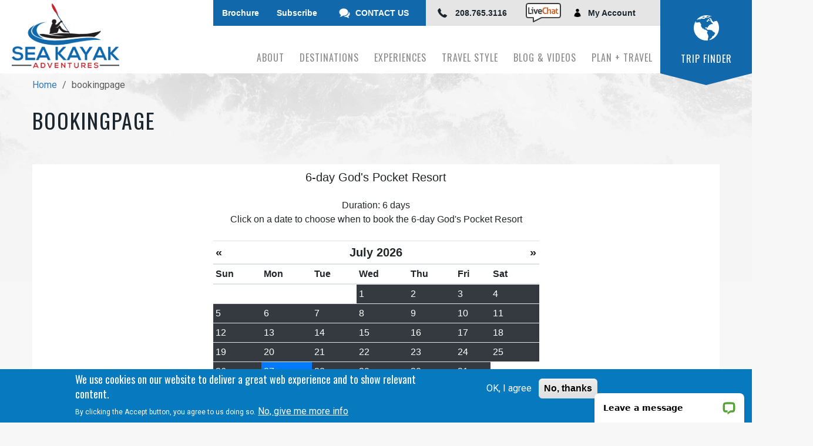

--- FILE ---
content_type: text/html; charset=utf-8
request_url: https://www.seakayakadventures.com/bookingpage?cat=A&code=SGP6&rate=1&cocode=S&opt=
body_size: 10216
content:
<!DOCTYPE html>
<html lang="en" dir="ltr"
  xmlns:og="http://ogp.me/ns#"
  xmlns:article="http://ogp.me/ns/article#"
  xmlns:book="http://ogp.me/ns/book#"
  xmlns:profile="http://ogp.me/ns/profile#"
  xmlns:video="http://ogp.me/ns/video#"
  xmlns:product="http://ogp.me/ns/product#">
<head>
  <link rel="profile" href="http://www.w3.org/1999/xhtml/vocab" />
  <meta charset="utf-8">
  <meta name="viewport" content="width=device-width, initial-scale=1.0">
  <meta http-equiv="Content-Type" content="text/html; charset=utf-8" />
  <title>bookingpage | Sea Kayak Adventures</title>
  <link rel="apple-touch-icon" sizes="180x180" href="/sites/seakayakadventures.com/files/favicons/apple-touch-icon.png"/>
<link rel="icon" type="image/png" sizes="32x32" href="/sites/seakayakadventures.com/files/favicons/favicon-32x32.png"/>
<link rel="icon" type="image/png" sizes="16x16" href="/sites/seakayakadventures.com/files/favicons/favicon-16x16.png"/>
<link rel="manifest" href="/sites/seakayakadventures.com/files/favicons/site.webmanifest"/>
<link rel="mask-icon" href="/sites/seakayakadventures.com/files/favicons/safari-pinned-tab.svg" color="#999999"/>
<meta name="msapplication-TileColor" content="#da532c"/>
<meta name="theme-color" content="#ffffff"/>
<link rel="canonical" href="https://www.seakayakadventures.com/bookingpage" />
<link rel="shortlink" href="https://www.seakayakadventures.com/node/1917" />
<meta property="og:site_name" content="Sea Kayak Adventures" />
<meta property="og:type" content="article" />
<meta property="og:title" content="bookingpage" />
<meta property="og:url" content="https://www.seakayakadventures.com/bookingpage" />
<meta property="og:updated_time" content="2021-03-12T00:57:12+01:00" />
<meta property="og:image:type" content="image/jpeg" />
<meta property="og:image:width" content="1200" />
<meta property="og:image:height" content="630" />
<meta name="twitter:card" content="summary" />
<meta name="twitter:creator" content="@rowadventures" />
<meta name="twitter:creator:id" content="32177124" />
<meta name="twitter:url" content="https://www.seakayakadventures.com/bookingpage" />
<meta name="twitter:title" content="bookingpage" />
<meta property="article:published_time" content="2020-04-08T16:01:37+02:00" />
<meta property="article:modified_time" content="2021-03-12T00:57:12+01:00" />
  <link type="text/css" rel="stylesheet" href="https://www.seakayakadventures.com/sites/seakayakadventures.com/files/css/css_lQaZfjVpwP_oGNqdtWCSpJT1EMqXdMiU84ekLLxQnc4.css" media="all" />
<link type="text/css" rel="stylesheet" href="https://www.seakayakadventures.com/sites/seakayakadventures.com/files/css/css_3u4jlvjVmyc6lAClk_0qwG_orvs0UaIcSsGa4dVOG88.css" media="all" />
<link type="text/css" rel="stylesheet" href="https://www.seakayakadventures.com/sites/seakayakadventures.com/files/css/css_YqxkOLU_pa2bIFuzQAq9YgL41OSyU5A6UxzUKsbvt1E.css" media="all" />
<style>.tb-megamenu.animate .mega > .mega-dropdown-menu,.tb-megamenu.animate.slide .mega > .mega-dropdown-menu > div{transition-delay:100ms;-webkit-transition-delay:100ms;-ms-transition-delay:100ms;-o-transition-delay:100ms;transition-duration:200ms;-webkit-transition-duration:200ms;-ms-transition-duration:200ms;-o-transition-duration:200ms;}
</style>
<link type="text/css" rel="stylesheet" href="https://www.seakayakadventures.com/sites/seakayakadventures.com/files/css/css_-Sr4iwmVz72r7aZv-VPDwPvv7_qq_suk5_PpDCrfyeI.css" media="all" />
<link type="text/css" rel="stylesheet" href="https://use.typekit.net/trn5udn.css" media="all" />
<link type="text/css" rel="stylesheet" href="https://www.seakayakadventures.com/sites/seakayakadventures.com/files/css/css_bppWCvcjzdZZ5lURUHA1zmwG5LfMafHa4dHGxEC2nIw.css" media="all" />
<link type="text/css" rel="stylesheet" href="//cdn.jsdelivr.net/bootstrap/3.3.5/css/bootstrap.min.css" media="all" />
<link type="text/css" rel="stylesheet" href="https://www.seakayakadventures.com/sites/seakayakadventures.com/files/css/css_AHfR3ECzNv-HWEb7zoDOtGp5EHWg1OWEjvJTY9vFa7I.css" media="all" />
<link type="text/css" rel="stylesheet" href="https://www.seakayakadventures.com/sites/seakayakadventures.com/files/css/css_ES2VwdOpq0nHM2TKrqtYi3PWvsbknTzAxAxixTxS19A.css" media="all" />
<link type="text/css" rel="stylesheet" href="https://fonts.googleapis.com/css?family=Just+Another+Hand:regular|Oswald:regular|Roboto:500,regular|Yellowtail:regular&amp;subset=latin" media="all" />
<link type="text/css" rel="stylesheet" href="https://www.seakayakadventures.com/sites/seakayakadventures.com/files/css/css_47DEQpj8HBSa-_TImW-5JCeuQeRkm5NMpJWZG3hSuFU.css" media="all" />
  <!-- HTML5 element support for IE6-8 -->
  <!--[if lt IE 9]>
    <script src="//html5shiv.googlecode.com/svn/trunk/html5.js"></script>
  <![endif]-->
  <script src="https://www.seakayakadventures.com/sites/seakayakadventures.com/files/js/js_Pt6OpwTd6jcHLRIjrE-eSPLWMxWDkcyYrPTIrXDSON0.js"></script>
<script src="https://www.seakayakadventures.com/sites/seakayakadventures.com/files/js/js_TVTqjz8JHRb2KK9hlzuk0YsjzD013dKyYX_OTz-2VXU.js"></script>
<script src="//cdn.jsdelivr.net/bootstrap/3.3.5/js/bootstrap.min.js"></script>
<script src="https://www.seakayakadventures.com/sites/seakayakadventures.com/files/js/js_UvcHDQi4pM0-kY-_aKKdM2SvWhDqAW47fb062Z9prJk.js"></script>
<script src="https://www.seakayakadventures.com/sites/seakayakadventures.com/files/js/js_JPAcn15KQjYV6q3ziRfTWHKA3-4lkvwuv2B3aSdASWw.js"></script>
<script src="https://www.googletagmanager.com/gtag/js?id=G-CF4EVXSL4D"></script>
<script>window.dataLayer = window.dataLayer || [];function gtag(){dataLayer.push(arguments)};gtag("js", new Date());gtag("set", "developer_id.dMDhkMT", true);gtag("config", "G-CF4EVXSL4D", {"groups":"default","anonymize_ip":true});</script>
<script src="https://www.seakayakadventures.com/sites/seakayakadventures.com/files/js/js_ayurEjUqsvb6Yu4WPjD6LzxmjvcW4oQMgNJMXeO_u3c.js"></script>
<script>jQuery.extend(Drupal.settings, {"basePath":"\/","pathPrefix":"","setHasJsCookie":0,"ajaxPageState":{"theme":"td","theme_token":"Hmaz2eKsc5zkcPtXigohMJ30OhOcZ4z_C5ufMquQCOE","js":{"https:\/\/rowadventures.opalstacked.com\/online\/getapi?app=booking31":1,"https:\/\/rowadventures.opalstacked.com\/online\/getapi?app=book31":1,"0":1,"1":1,"sites\/all\/modules\/eu_cookie_compliance\/js\/eu_cookie_compliance.min.js":1,"sites\/all\/modules\/addthis\/addthis.js":1,"":1,"sites\/seakayakadventures.com\/themes\/bootstrap\/js\/bootstrap.js":1,"sites\/all\/modules\/jquery_update\/replace\/jquery\/1.12\/jquery.min.js":1,"misc\/jquery-extend-3.4.0.js":1,"misc\/jquery-html-prefilter-3.5.0-backport.js":1,"misc\/jquery.once.js":1,"misc\/drupal.js":1,"sites\/all\/modules\/jquery_update\/js\/jquery_browser.js":1,"sites\/all\/modules\/eu_cookie_compliance\/js\/jquery.cookie-1.4.1.min.js":1,"\/\/cdn.jsdelivr.net\/bootstrap\/3.3.5\/js\/bootstrap.min.js":1,"sites\/all\/modules\/ajax_throbber\/js\/ajax_throbber.js":1,"sites\/all\/libraries\/colorbox\/jquery.colorbox-min.js":1,"sites\/all\/modules\/colorbox\/js\/colorbox.js":1,"sites\/all\/modules\/colorbox\/js\/colorbox_load.js":1,"sites\/all\/modules\/colorbox\/js\/colorbox_inline.js":1,"sites\/all\/modules\/tb_megamenu\/js\/tb-megamenu-frontend.js":1,"sites\/all\/modules\/tb_megamenu\/js\/tb-megamenu-touch.js":1,"sites\/all\/modules\/google_analytics\/googleanalytics.js":1,"https:\/\/www.googletagmanager.com\/gtag\/js?id=G-CF4EVXSL4D":1,"2":1,"sites\/seakayakadventures.com\/themes\/td\/js\/jquery.stuck.js":1,"sites\/seakayakadventures.com\/themes\/td\/js\/jquery-ui-1.10.3.custom.min.js":1,"sites\/seakayakadventures.com\/themes\/td\/js\/jquery.mousewheel.min.js":1,"sites\/seakayakadventures.com\/themes\/td\/js\/jquery.kinetic.min.js":1,"sites\/seakayakadventures.com\/themes\/td\/js\/jquery.smoothdivscroll-1.3-min.js":1,"sites\/seakayakadventures.com\/themes\/td\/js\/scroll.js":1,"sites\/seakayakadventures.com\/themes\/td\/js\/jquery.morecontent.min.js":1,"sites\/seakayakadventures.com\/themes\/td\/js\/scripts.js":1},"css":{"modules\/system\/system.base.css":1,"sites\/all\/modules\/ajax_throbber\/css\/stylesheets\/ajax_throbber.css":1,"sites\/all\/modules\/date\/date_api\/date.css":1,"sites\/all\/modules\/date\/date_popup\/themes\/datepicker.1.7.css":1,"modules\/field\/theme\/field.css":1,"modules\/node\/node.css":1,"sites\/all\/modules\/youtube\/css\/youtube.css":1,"sites\/all\/modules\/views\/css\/views.css":1,"sites\/all\/modules\/ctools\/css\/ctools.css":1,"sites\/all\/modules\/custom\/dynamic_search2\/styles.css":1,"sites\/all\/modules\/wysiwyg_linebreaks\/wysiwyg_linebreaks.css":1,"sites\/all\/libraries\/fontawesome\/css\/font-awesome.css":1,"sites\/all\/modules\/tb_megamenu\/css\/bootstrap.css":1,"sites\/all\/modules\/tb_megamenu\/css\/base.css":1,"sites\/all\/modules\/tb_megamenu\/css\/default.css":1,"sites\/all\/modules\/tb_megamenu\/css\/compatibility.css":1,"0":1,"sites\/all\/modules\/eu_cookie_compliance\/css\/eu_cookie_compliance.css":1,"https:\/\/use.typekit.net\/trn5udn.css":1,"public:\/\/ctools\/css\/8695a9d3e23511e74e4cde79b7ae1666.css":1,"\/\/cdn.jsdelivr.net\/bootstrap\/3.3.5\/css\/bootstrap.min.css":1,"sites\/seakayakadventures.com\/themes\/bootstrap\/css\/3.3.5\/overrides.min.css":1,"sites\/seakayakadventures.com\/themes\/td\/css\/style.css":1,"sites\/seakayakadventures.com\/themes\/td\/css\/general.css":1,"sites\/seakayakadventures.com\/files\/fontyourface\/font.css":1,"https:\/\/fonts.googleapis.com\/css?family=Just+Another+Hand:regular|Oswald:regular|Roboto:500,regular|Yellowtail:regular\u0026subset=latin":1,"sites\/seakayakadventures.com\/themes\/td\/css\/local-seakayakadventures.com.css":1}},"colorbox":{"transition":"elastic","speed":"350","opacity":"0.80","slideshow":false,"slideshowAuto":true,"slideshowSpeed":"2500","slideshowStart":"start slideshow","slideshowStop":"stop slideshow","current":"{current} of {total}","previous":"\u00ab Prev","next":"Next \u00bb","close":"Close","overlayClose":true,"returnFocus":true,"maxWidth":"100%","maxHeight":"100%","initialWidth":"100%","initialHeight":"100%","fixed":true,"scrolling":false,"mobiledetect":false,"mobiledevicewidth":"480px","file_public_path":"\/sites\/seakayakadventures.com\/files","specificPagesDefaultValue":"admin*\nimagebrowser*\nimg_assist*\nimce*\nnode\/add\/*\nnode\/*\/edit\nprint\/*\nprintpdf\/*\nsystem\/ajax\nsystem\/ajax\/*"},"better_exposed_filters":{"views":{"mega_menu":{"displays":{"block_3":{"filters":[]},"block_2":{"filters":[]},"block_4":{"filters":[]}}},"banner":{"displays":{"block_1":{"filters":[]}}},"trips":{"displays":{"block_4":{"filters":[]}}}}},"eu_cookie_compliance":{"cookie_policy_version":"1.0.0","popup_enabled":1,"popup_agreed_enabled":0,"popup_hide_agreed":0,"popup_clicking_confirmation":false,"popup_scrolling_confirmation":false,"popup_html_info":"\u003Cdiv class=\u0022eu-cookie-compliance-banner eu-cookie-compliance-banner-info eu-cookie-compliance-banner--opt-in\u0022\u003E\n  \u003Cdiv class=\u0022popup-content info\u0022\u003E\n        \u003Cdiv id=\u0022popup-text\u0022\u003E\n      \u003Ch2\u003EWe use cookies on our website to deliver a great web experience and to show relevant content.\u003C\/h2\u003E\u003Cp\u003EBy clicking the Accept button, you agree to us doing so.\u003C\/p\u003E              \u003Cbutton type=\u0022button\u0022 class=\u0022find-more-button eu-cookie-compliance-more-button\u0022\u003ENo, give me more info\u003C\/button\u003E\n          \u003C\/div\u003E\n    \n    \u003Cdiv id=\u0022popup-buttons\u0022 class=\u0022\u0022\u003E\n            \u003Cbutton type=\u0022button\u0022 class=\u0022agree-button eu-cookie-compliance-secondary-button\u0022\u003EOK, I agree\u003C\/button\u003E\n              \u003Cbutton type=\u0022button\u0022 class=\u0022decline-button eu-cookie-compliance-default-button\u0022 \u003ENo, thanks\u003C\/button\u003E\n          \u003C\/div\u003E\n  \u003C\/div\u003E\n\u003C\/div\u003E","use_mobile_message":false,"mobile_popup_html_info":"\u003Cdiv class=\u0022eu-cookie-compliance-banner eu-cookie-compliance-banner-info eu-cookie-compliance-banner--opt-in\u0022\u003E\n  \u003Cdiv class=\u0022popup-content info\u0022\u003E\n        \u003Cdiv id=\u0022popup-text\u0022\u003E\n      \u003Ch2\u003EWe use cookies on this site to enhance your user experience\u003C\/h2\u003E\u003Cp\u003EBy tapping the Accept button, you agree to us doing so.\u003C\/p\u003E              \u003Cbutton type=\u0022button\u0022 class=\u0022find-more-button eu-cookie-compliance-more-button\u0022\u003ENo, give me more info\u003C\/button\u003E\n          \u003C\/div\u003E\n    \n    \u003Cdiv id=\u0022popup-buttons\u0022 class=\u0022\u0022\u003E\n            \u003Cbutton type=\u0022button\u0022 class=\u0022agree-button eu-cookie-compliance-secondary-button\u0022\u003EOK, I agree\u003C\/button\u003E\n              \u003Cbutton type=\u0022button\u0022 class=\u0022decline-button eu-cookie-compliance-default-button\u0022 \u003ENo, thanks\u003C\/button\u003E\n          \u003C\/div\u003E\n  \u003C\/div\u003E\n\u003C\/div\u003E\n","mobile_breakpoint":"768","popup_html_agreed":"\u003Cdiv\u003E\n  \u003Cdiv class=\u0022popup-content agreed\u0022\u003E\n    \u003Cdiv id=\u0022popup-text\u0022\u003E\n      \u003Ch2\u003EThank you for accepting cookies\u003C\/h2\u003E\u003Cp\u003EYou can now hide this message or find out more about cookies.\u003C\/p\u003E    \u003C\/div\u003E\n    \u003Cdiv id=\u0022popup-buttons\u0022\u003E\n      \u003Cbutton type=\u0022button\u0022 class=\u0022hide-popup-button eu-cookie-compliance-hide-button\u0022\u003EHide\u003C\/button\u003E\n              \u003Cbutton type=\u0022button\u0022 class=\u0022find-more-button eu-cookie-compliance-more-button-thank-you\u0022 \u003EMore info\u003C\/button\u003E\n          \u003C\/div\u003E\n  \u003C\/div\u003E\n\u003C\/div\u003E","popup_use_bare_css":false,"popup_height":"auto","popup_width":"100%","popup_delay":1000,"popup_link":"\/Privacy-Policy.html","popup_link_new_window":1,"popup_position":null,"fixed_top_position":1,"popup_language":"en","store_consent":false,"better_support_for_screen_readers":0,"reload_page":0,"domain":"","domain_all_sites":0,"popup_eu_only_js":0,"cookie_lifetime":"100","cookie_session":false,"disagree_do_not_show_popup":0,"method":"opt_in","allowed_cookies":"","withdraw_markup":"\u003Cbutton type=\u0022button\u0022 class=\u0022eu-cookie-withdraw-tab\u0022\u003EPrivacy settings\u003C\/button\u003E\n\u003Cdiv class=\u0022eu-cookie-withdraw-banner\u0022\u003E\n  \u003Cdiv class=\u0022popup-content info\u0022\u003E\n    \u003Cdiv id=\u0022popup-text\u0022\u003E\n      \u003Ch2\u003EWe use cookies on this site to enhance your user experience\u003C\/h2\u003E\u003Cp\u003EYou have given your consent for us to set cookies.\u003C\/p\u003E    \u003C\/div\u003E\n    \u003Cdiv id=\u0022popup-buttons\u0022\u003E\n      \u003Cbutton type=\u0022button\u0022 class=\u0022eu-cookie-withdraw-button\u0022\u003EWithdraw consent\u003C\/button\u003E\n    \u003C\/div\u003E\n  \u003C\/div\u003E\n\u003C\/div\u003E\n","withdraw_enabled":false,"withdraw_button_on_info_popup":0,"cookie_categories":[],"cookie_categories_details":[],"enable_save_preferences_button":1,"cookie_name":"","cookie_value_disagreed":"0","cookie_value_agreed_show_thank_you":"1","cookie_value_agreed":"2","containing_element":"body","automatic_cookies_removal":"","close_button_action":"close_banner"},"googleanalytics":{"account":["G-CF4EVXSL4D"],"trackOutbound":1,"trackMailto":1,"trackDownload":1,"trackDownloadExtensions":"7z|aac|arc|arj|asf|asx|avi|bin|csv|doc(x|m)?|dot(x|m)?|exe|flv|gif|gz|gzip|hqx|jar|jpe?g|js|mp(2|3|4|e?g)|mov(ie)?|msi|msp|pdf|phps|png|ppt(x|m)?|pot(x|m)?|pps(x|m)?|ppam|sld(x|m)?|thmx|qtm?|ra(m|r)?|sea|sit|tar|tgz|torrent|txt|wav|wma|wmv|wpd|xls(x|m|b)?|xlt(x|m)|xlam|xml|z|zip","trackColorbox":1},"bootstrap":{"anchorsFix":"0","anchorsSmoothScrolling":"0","formHasError":1,"popoverEnabled":1,"popoverOptions":{"animation":1,"html":0,"placement":"right","selector":"","trigger":"click","triggerAutoclose":1,"title":"","content":"","delay":0,"container":"body"},"tooltipEnabled":1,"tooltipOptions":{"animation":1,"html":0,"placement":"auto left","selector":"","trigger":"hover focus","delay":0,"container":"body"}}});</script>
</head>
<body class="html not-front not-logged-in no-sidebars page-node page-node- page-node-1917 node-type-page i18n-en">
  <div id="skip-link">
    <a href="#main-content" class="element-invisible element-focusable">Skip to main content</a>
  </div>
    <div class="region region-page-top">
    <noscript aria-hidden="true"><iframe src="https://www.googletagmanager.com/ns.html?id=GTM-PXL8RF2" height="0" width="0" style="display:none;visibility:hidden"></iframe></noscript>  </div>
  <header id="navbar" role="banner">
  <div class="container-fluid">
    <div class="navbar-header">
              <a class="logo" href="/" title="Home">
          <img src="https://www.seakayakadventures.com/sites/seakayakadventures.com/files/SKAlogo2019_0.png" alt="Home" />
                      <!--<span class="slogan"><em>Responsibly Leading </em>  Kayak Vacations<br /> and Whale Watching Tours, <em>Since 1993.</em></span>-->
                  </a>
                </div>

            <nav role="navigation" class="main-nav">
                                            <div class="region region-navigation">
    <section id="block-menu-menu-top-menu" class="block block-menu clearfix">

      
  <ul class="menu nav"><li class="first leaf"><a href="/brochure_request">Brochure</a></li>
<li class="leaf"><a href="/newsletter-sign">Subscribe</a></li>
<li class="leaf"><a href="/contact-us">CONTACT US</a></li>
<li class="leaf"><a href="tel:+2087653116">208.765.3116</a></li>
<li class="leaf"><a href="/contact-us" class="livechat">Live Chat</a></li>
<li class="last leaf"><a href="/access-your-adventure" class="account">My Account</a></li>
</ul>
</section>
<section id="block-tb-megamenu-main-menu" class="block block-tb-megamenu clearfix">

      
  <div  data-duration="200" data-delay="100" id="tb-megamenu-main-menu" class="tb-megamenu tb-megamenu-main-menu animate fading" role="navigation" aria-label="Main navigation">
      <button data-target=".nav-collapse" data-toggle="collapse" class="btn btn-navbar tb-megamenu-button" type="button">
      <i class="fa fa-reorder"></i>
    </button>
    <div class="nav-collapse ">
    <ul  class="tb-megamenu-nav nav level-0 items-13">
    <li  data-id="2539" data-level="1" data-type="menu_item" data-class="" data-xicon="" data-caption="" data-alignsub="" data-group="0" data-hidewcol="0" data-hidesub="0" id="" style="" class="tb-megamenu-item level-1 mega dropdown">
          <a href="/about"  class="dropdown-toggle">
                About                      </a>
        <div  data-class="" data-width="280" style="width: 280px;" class="tb-megamenu-submenu dropdown-menu mega-dropdown-menu nav-child">
	<div class="mega-dropdown-inner">
    <div  class="tb-megamenu-row row-fluid">
  <div  data-class="" data-width="12" data-hidewcol="0" id="tb-megamenu-column-1" class="tb-megamenu-column span12  mega-col-nav">
  <div class="tb-megamenu-column-inner mega-inner clearfix">
        <ul  class="tb-megamenu-subnav mega-nav level-1 items-7">
    <li  data-id="1316" data-level="2" data-type="menu_item" data-class="" data-xicon="" data-caption="" data-alignsub="left" data-group="0" data-hidewcol="1" data-hidesub="0" id="" style="" class="tb-megamenu-item level-2 mega mega-align-left sub-hidden-collapse">
          <a href="/about-us" >
                History                      </a>
          </li>

  <li  data-id="3465" data-level="2" data-type="menu_item" data-class="" data-xicon="" data-caption="" data-alignsub="" data-group="0" data-hidewcol="0" data-hidesub="0" id="" style="" class="tb-megamenu-item level-2 mega">
          <a href="/our-team" >
                Our Team                      </a>
          </li>

  <li  data-id="2536" data-level="2" data-type="menu_item" data-class="" data-xicon="" data-caption="" data-alignsub="" data-group="0" data-hidewcol="0" data-hidesub="0" id="" style="" class="tb-megamenu-item level-2 mega">
          <a href="/why-choose-ska" >
                Why Sea Kayak Adventures                      </a>
          </li>

  <li  data-id="4156" data-level="2" data-type="menu_item" data-class="" data-xicon="" data-caption="" data-alignsub="" data-group="0" data-hidewcol="0" data-hidesub="0" id="" style="" class="tb-megamenu-item level-2 mega">
          <a href="/mission-and-values" >
                Mission and Values                      </a>
          </li>

  <li  data-id="2537" data-level="2" data-type="menu_item" data-class="" data-xicon="" data-caption="" data-alignsub="" data-group="0" data-hidewcol="0" data-hidesub="0" id="" style="" class="tb-megamenu-item level-2 mega">
          <a href="/sustainability" >
                Sustainable Travel                      </a>
          </li>

  <li  data-id="1529" data-level="2" data-type="menu_item" data-class="" data-xicon="" data-caption="" data-alignsub="" data-group="0" data-hidewcol="0" data-hidesub="0" id="" style="" class="tb-megamenu-item level-2 mega">
          <a href="/press-awards"  title="The latest news, articles and awards for ROW Adventures">
                Press &amp; Awards                      </a>
          </li>

  <li  data-id="3718" data-level="2" data-type="menu_item" data-class="" data-xicon="" data-caption="" data-alignsub="" data-group="0" data-hidewcol="0" data-hidesub="0" id="" style="" class="tb-megamenu-item level-2 mega">
          <a href="/jobs" >
                Employment                      </a>
          </li>
</ul>
  </div>
</div>
</div>
  </div>
</div>
  </li>

  <li  data-id="3449" data-level="1" data-type="menu_item" data-class="" data-xicon="" data-caption="" data-alignsub="" data-group="0" data-hidewcol="0" data-hidesub="0" id="" style="" class="tb-megamenu-item level-1 mega dropdown">
          <a href="#" class="tb_nolink ">
                Destinations      </a>
        <div  data-class="" data-width="320" style="width: 320px;" class="tb-megamenu-submenu dropdown-menu mega-dropdown-menu nav-child">
	<div class="mega-dropdown-inner">
    <div  class="tb-megamenu-row row-fluid">
  <div  data-class="" data-width="" data-hidewcol="0" id="tb-megamenu-column-4" class="tb-megamenu-column span  mega-col-nav">
  <div class="tb-megamenu-column-inner mega-inner clearfix">
        <ul  class="tb-megamenu-subnav mega-nav level-1 items-6">
    <li  data-id="4144" data-level="2" data-type="menu_item" data-class="" data-xicon="" data-caption="" data-alignsub="" data-group="1" data-hidewcol="0" data-hidesub="0" id="" style="" class="tb-megamenu-item level-2 mega mega-group">
          <a href="#" class="tb_nolink ">
                North America      </a>
        <div  data-class="" data-width="" class="tb-megamenu-submenu mega-group-ct nav-child">
	<div class="mega-dropdown-inner">
    <div  class="tb-megamenu-row row-fluid">
  <div  data-class="" data-width="" data-hidewcol="0" id="tb-megamenu-column-2" class="tb-megamenu-column span  mega-col-nav">
  <div class="tb-megamenu-column-inner mega-inner clearfix">
        <ul  class="tb-megamenu-subnav mega-nav level-2 items-4">
    <li  data-id="4149" data-level="3" data-type="menu_item" data-class="" data-xicon="" data-caption="" data-alignsub="" data-group="0" data-hidewcol="0" data-hidesub="0" id="" style="" class="tb-megamenu-item level-3 mega">
          <a href="/alaska" >
                Alaska                      </a>
          </li>

  <li  data-id="3279" data-level="3" data-type="menu_item" data-class="" data-xicon="" data-caption="" data-alignsub="" data-group="0" data-hidewcol="0" data-hidesub="0" id="" style="" class="tb-megamenu-item level-3 mega">
          <a href="/baja" >
                Baja                      </a>
          </li>

  <li  data-id="3281" data-level="3" data-type="menu_item" data-class="" data-xicon="" data-caption="" data-alignsub="" data-group="0" data-hidewcol="0" data-hidesub="0" id="" style="" class="tb-megamenu-item level-3 mega">
          <a href="/british-columbia" >
                British Columbia                      </a>
          </li>

  <li  data-id="3286" data-level="3" data-type="menu_item" data-class="" data-xicon="" data-caption="" data-alignsub="" data-group="0" data-hidewcol="0" data-hidesub="0" id="" style="" class="tb-megamenu-item level-3 mega">
          <a href="/quebec" >
                Quebec                      </a>
          </li>
</ul>
  </div>
</div>
</div>
  </div>
</div>
  </li>

  <li  data-id="4145" data-level="2" data-type="menu_item" data-class="" data-xicon="" data-caption="" data-alignsub="" data-group="1" data-hidewcol="0" data-hidesub="0" id="" style="" class="tb-megamenu-item level-2 mega mega-group">
          <a href="#" class="tb_nolink ">
                Latin America      </a>
        <div  data-class="" data-width="" class="tb-megamenu-submenu mega-group-ct nav-child">
	<div class="mega-dropdown-inner">
    <div  class="tb-megamenu-row row-fluid">
  <div  data-class="" data-width="" data-hidewcol="0" id="tb-megamenu-column-3" class="tb-megamenu-column span  mega-col-nav">
  <div class="tb-megamenu-column-inner mega-inner clearfix">
        <ul  class="tb-megamenu-subnav mega-nav level-2 items-4">
    <li  data-id="4148" data-level="3" data-type="menu_item" data-class="" data-xicon="" data-caption="" data-alignsub="" data-group="0" data-hidewcol="0" data-hidesub="0" id="" style="" class="tb-megamenu-item level-3 mega">
          <a href="/baja" >
                Baja                      </a>
          </li>

  <li  data-id="3282" data-level="3" data-type="menu_item" data-class="" data-xicon="" data-caption="" data-alignsub="" data-group="0" data-hidewcol="0" data-hidesub="0" id="" style="" class="tb-megamenu-item level-3 mega">
          <a href="/cuba" >
                Cuba                      </a>
          </li>

  <li  data-id="3284" data-level="3" data-type="menu_item" data-class="" data-xicon="" data-caption="" data-alignsub="" data-group="0" data-hidewcol="0" data-hidesub="0" id="" style="" class="tb-megamenu-item level-3 mega">
          <a href="/galapagos" >
                Galapagos                      </a>
          </li>

  <li  data-id="3285" data-level="3" data-type="menu_item" data-class="" data-xicon="" data-caption="" data-alignsub="" data-group="0" data-hidewcol="0" data-hidesub="0" id="" style="" class="tb-megamenu-item level-3 mega">
          <a href="/patagonia" >
                Patagonia                      </a>
          </li>
</ul>
  </div>
</div>
</div>
  </div>
</div>
  </li>

  <li  data-id="3283" data-level="2" data-type="menu_item" data-class="" data-xicon="" data-caption="" data-alignsub="" data-group="0" data-hidewcol="0" data-hidesub="0" id="" style="" class="tb-megamenu-item level-2 mega">
          <a href="/europe" >
                Europe                      </a>
          </li>

  <li  data-id="3278" data-level="2" data-type="menu_item" data-class="" data-xicon="" data-caption="" data-alignsub="" data-group="0" data-hidewcol="0" data-hidesub="0" id="" style="" class="tb-megamenu-item level-2 mega">
          <a href="/africa" >
                Africa                      </a>
          </li>

  <li  data-id="3546" data-level="2" data-type="menu_item" data-class="" data-xicon="" data-caption="" data-alignsub="" data-group="0" data-hidewcol="0" data-hidesub="0" id="" style="" class="tb-megamenu-item level-2 mega">
          <a href="/antarctica" >
                Antarctica                      </a>
          </li>

  <li  data-id="3462" data-level="2" data-type="menu_item" data-class="" data-xicon="" data-caption="" data-alignsub="" data-group="0" data-hidewcol="0" data-hidesub="0" id="" style="" class="tb-megamenu-item level-2 mega">
          <a href="/trips"  class="btn" title="View All Tours">
                View All Tours                      </a>
          </li>
</ul>
  </div>
</div>
</div>
  </div>
</div>
  </li>

  <li  data-id="3450" data-level="1" data-type="menu_item" data-class="" data-xicon="" data-caption="" data-alignsub="" data-group="0" data-hidewcol="0" data-hidesub="0" id="" style="" class="tb-megamenu-item level-1 mega dropdown">
          <a href="#" class="tb_nolink ">
                Experiences      </a>
        <div  data-class="" data-width="280" style="width: 280px;" class="tb-megamenu-submenu dropdown-menu mega-dropdown-menu nav-child">
	<div class="mega-dropdown-inner">
    <div  class="tb-megamenu-row row-fluid">
  <div  data-class="" data-width="12" data-hidewcol="0" id="tb-megamenu-column-5" class="tb-megamenu-column span12  mega-col-nav">
  <div class="tb-megamenu-column-inner mega-inner clearfix">
        <ul  class="tb-megamenu-subnav mega-nav level-1 items-8">
    <li  data-id="3452" data-level="2" data-type="menu_item" data-class="" data-xicon="" data-caption="" data-alignsub="" data-group="0" data-hidewcol="0" data-hidesub="0" id="" style="" class="tb-megamenu-item level-2 mega">
          <a href="/sea-kayaking-hiking" >
                Kayaking + Hiking                      </a>
          </li>

  <li  data-id="3454" data-level="2" data-type="menu_item" data-class="" data-xicon="" data-caption="" data-alignsub="" data-group="0" data-hidewcol="0" data-hidesub="0" id="" style="" class="tb-megamenu-item level-2 mega">
          <a href="/sea-kayaking-whale-watching" >
                Kayaking + Whale Watching                      </a>
          </li>

  <li  data-id="3453" data-level="2" data-type="menu_item" data-class="" data-xicon="" data-caption="" data-alignsub="" data-group="0" data-hidewcol="0" data-hidesub="0" id="" style="" class="tb-megamenu-item level-2 mega">
          <a href="/kayak-with-orcas" >
                Kayaking with Orcas                      </a>
          </li>

  <li  data-id="3456" data-level="2" data-type="menu_item" data-class="" data-xicon="" data-caption="" data-alignsub="" data-group="0" data-hidewcol="0" data-hidesub="0" id="" style="" class="tb-megamenu-item level-2 mega">
          <a href="/baja-whale-tours" >
                Whale Watching                      </a>
          </li>

  <li  data-id="3719" data-level="2" data-type="menu_item" data-class="" data-xicon="" data-caption="" data-alignsub="" data-group="0" data-hidewcol="0" data-hidesub="0" id="" style="" class="tb-megamenu-item level-2 mega">
          <a href="/baja-bubble-journeys" >
                Baja Bubble Journeys                      </a>
          </li>

  <li  data-id="3451" data-level="2" data-type="menu_item" data-class="" data-xicon="" data-caption="" data-alignsub="" data-group="0" data-hidewcol="0" data-hidesub="0" id="" style="" class="tb-megamenu-item level-2 mega">
          <a href="/camping" >
                Camping Tours                      </a>
          </li>

  <li  data-id="3455" data-level="2" data-type="menu_item" data-class="" data-xicon="" data-caption="" data-alignsub="" data-group="0" data-hidewcol="0" data-hidesub="0" id="" style="" class="tb-megamenu-item level-2 mega">
          <a href="/lodge-lodge-sea-kayaking" >
                Lodge Based Tours                      </a>
          </li>

  <li  data-id="3463" data-level="2" data-type="menu_item" data-class="" data-xicon="" data-caption="" data-alignsub="" data-group="0" data-hidewcol="0" data-hidesub="0" id="" style="" class="tb-megamenu-item level-2 mega">
          <a href="/trips"  class="btn" title="View All Tours">
                View All Tours                      </a>
          </li>
</ul>
  </div>
</div>
</div>
  </div>
</div>
  </li>

  <li  data-id="3457" data-level="1" data-type="menu_item" data-class="" data-xicon="" data-caption="" data-alignsub="" data-group="0" data-hidewcol="0" data-hidesub="0" id="" style="" class="tb-megamenu-item level-1 mega dropdown">
          <a href="#" class="tb_nolink ">
                Travel Style      </a>
        <div  data-class="" data-width="280" style="width: 280px;" class="tb-megamenu-submenu dropdown-menu mega-dropdown-menu nav-child">
	<div class="mega-dropdown-inner">
    <div  class="tb-megamenu-row row-fluid">
  <div  data-class="" data-width="12" data-hidewcol="0" id="tb-megamenu-column-6" class="tb-megamenu-column span12  mega-col-nav">
  <div class="tb-megamenu-column-inner mega-inner clearfix">
        <ul  class="tb-megamenu-subnav mega-nav level-1 items-4">
    <li  data-id="3458" data-level="2" data-type="menu_item" data-class="" data-xicon="" data-caption="" data-alignsub="" data-group="0" data-hidewcol="0" data-hidesub="0" id="" style="" class="tb-megamenu-item level-2 mega">
          <a href="/alumni-travel-sea-kayak" >
                Alumni or Affinity Groups                      </a>
          </li>

  <li  data-id="3459" data-level="2" data-type="menu_item" data-class="" data-xicon="" data-caption="" data-alignsub="" data-group="0" data-hidewcol="0" data-hidesub="0" id="" style="" class="tb-megamenu-item level-2 mega">
          <a href="/baja-bubble-journeys" >
                Baja Bubble Journeys                      </a>
          </li>

  <li  data-id="3460" data-level="2" data-type="menu_item" data-class="" data-xicon="" data-caption="" data-alignsub="" data-group="0" data-hidewcol="0" data-hidesub="0" id="" style="" class="tb-megamenu-item level-2 mega">
          <a href="/book-custom-tour" >
                Custom or Private                      </a>
          </li>

  <li  data-id="3461" data-level="2" data-type="menu_item" data-class="" data-xicon="" data-caption="" data-alignsub="" data-group="0" data-hidewcol="0" data-hidesub="0" id="" style="" class="tb-megamenu-item level-2 mega">
          <a href="/trips/adventure-type/family-focus-240" >
                Family Focused                      </a>
          </li>
</ul>
  </div>
</div>
</div>
  </div>
</div>
  </li>

  <li  data-id="2322" data-level="1" data-type="menu_item" data-class="" data-xicon="" data-caption="" data-alignsub="center" data-group="0" data-hidewcol="0" data-hidesub="0" id="" style="" class="tb-megamenu-item level-1 mega mega-align-center dropdown">
          <a href="#" class="tb_nolink ">
                Blog &amp; Videos      </a>
        <div  data-class="vids" data-width="980" style="width: 980px;" class="tb-megamenu-submenu vids dropdown-menu mega-dropdown-menu nav-child">
	<div class="mega-dropdown-inner">
    <div  class="tb-megamenu-row row-fluid">
  <div  data-showblocktitle="1" data-class="" data-width="3" data-hidewcol="" id="tb-megamenu-column-7" class="tb-megamenu-column span3  mega-col-nav">
  <div class="tb-megamenu-column-inner mega-inner clearfix">
        <div  data-type="block" data-block="views--mega_menu-block_3" class="tb-megamenu-block tb-block tb-megamenu-block">
  <div class="block-inner">
    <section id="block-views-mega-menu-block-3" class="block block-views clearfix">

      
  <div class="view view-mega-menu view-id-mega_menu view-display-id-block_3 view-dom-id-5eb43a1b7ab0433c052012fad9d9aec0">
            <div class="view-header">
      <h2 class="block-title"><a href="/videos">Featured Videos</a></h2>    </div>
  
  
  
      <div class="view-content">
          <ul class="tb-megamenu-item level-3 mega">          <li class="tb-megamenu-subnav mega-nav level-2">  
          <a href="/video/what-it%E2%80%99s-camp-gal%C3%A1pagos-islands">What It’s Like to Camp in the Galápagos Islands</a>  </li>
          <li class="tb-megamenu-subnav mega-nav level-2">  
          <a href="/video/gal%C3%A1pagos-kayaking-adventure">A Galápagos Kayaking Adventure</a>  </li>
          <li class="tb-megamenu-subnav mega-nav level-2">  
          <a href="/video/kayaking-quebec%E2%80%99s-wild-coast-explore-fjords-wildlife-breathtaking-views"> Kayaking Quebec’s Wild Coast | Explore Fjords, Wildlife &amp; Breathtaking Views</a>  </li>
          <li class="tb-megamenu-subnav mega-nav level-2">  
          <a href="/video/baja-guide-training-inside-look-sea-kayak-adventures-team">Baja Guide Training - An Inside Look at the Sea Kayak Adventures Team</a>  </li>
          <li class="tb-megamenu-subnav mega-nav level-2">  
          <a href="/video/san-javier-mission-cave-paintings-la-cueva-del-serpiente-baja">San Javier Mission + Cave Paintings of La Cueva del Serpiente - Baja</a>  </li>
      </ul>    </div>
  
  
  
  
  
  
</div>
</section>
  </div>
</div>
  </div>
</div>

<div  data-showblocktitle="1" data-class="" data-width="3" data-hidewcol="" id="tb-megamenu-column-8" class="tb-megamenu-column span3  mega-col-nav">
  <div class="tb-megamenu-column-inner mega-inner clearfix">
        <div  data-type="block" data-block="views--mega_menu-block_2" class="tb-megamenu-block tb-block tb-megamenu-block">
  <div class="block-inner">
    <section id="block-views-mega-menu-block-2" class="block block-views clearfix">

      
  <div class="view view-mega-menu view-id-mega_menu view-display-id-block_2 view-dom-id-e53b2378bed68d78d181c836aa48d2bc">
            <div class="view-header">
      <h2 class="block-title"><a href="/blog">Latest Blog Posts</a></h2>    </div>
  
  
  
      <div class="view-content">
          <ul class="tb-megamenu-item level-3 mega">          <li class="tb-megamenu-subnav mega-nav level-2">  
          <a href="/blog/packing-patagonia-ecocamping-kayaking-adventure">Packing for a Patagonia Ecocamping &amp; Kayaking Adventure</a>  </li>
          <li class="tb-megamenu-subnav mega-nav level-2">  
          <a href="/blog/mindfulness-water-meditative-aspects-kayaking">Mindfulness on the Water: The Meditative Aspects of Kayaking</a>  </li>
          <li class="tb-megamenu-subnav mega-nav level-2">  
          <a href="/blog/sea-kayaking-and-camping-tips-for-women">Kayaking Loreto as a Woman: Real Tips for a Smooth Adventure</a>  </li>
          <li class="tb-megamenu-subnav mega-nav level-2">  
          <a href="/blog/top-5-hiking-trails-near-port-hardy-british-columbia">Top 5 Hiking Trails Near Port Hardy, British Columbia</a>  </li>
          <li class="tb-megamenu-subnav mega-nav level-2">  
          <a href="/blog/creatures-kelp-forest-closer-look-british-columbias-underwater-jungle">Creatures of the Kelp Forest: A Closer Look at British Columbia&#039;s Underwater Jungle</a>  </li>
      </ul>    </div>
  
  
  
  
  
  
</div>
</section>
  </div>
</div>
  </div>
</div>

<div  data-showblocktitle="0" data-class="vids-single" data-width="6" data-hidewcol="" id="tb-megamenu-column-9" class="tb-megamenu-column span6  mega-col-nav vids-single">
  <div class="tb-megamenu-column-inner mega-inner clearfix">
        <div  data-type="block" data-block="block--35" class="tb-megamenu-block tb-block tb-megamenu-block">
  <div class="block-inner">
    <section id="block-block-35" class="block block-block clearfix">

      
  <h3>SKA Videos</h3><p><a href="/videos"><video autoplay="" loop="" muted="" playsinline="" poster="/sites/seakayakadventures.com/files/styles/wide/public/images/Kayak_with_Orcas_BC.jpg" preload="none"><source src="/sites/seakayakadventures.com/files/video-ska-36-01.mp4" type="video/mp4" /></video></a></p><p><a class="btn" href="/videos">All Videos</a></p>
<div class="view view-mega-menu view-id-mega_menu view-display-id-block_4 view-dom-id-52f5fbbdda86b5719bd94a8c338e294f">
        
  
  
      <div class="view-content">
        <div class="col-sm-6">
      
  <div class="views-field views-field-nothing node-trip-teaser clearfix">        
  <a href="/blog/packing-patagonia-ecocamping-kayaking-adventure"><img class="img-responsive" src="https://www.seakayakadventures.com/sites/seakayakadventures.com/files/styles/teaser_500/public/blog/packing-for-a-patagonia-ecocamping-and-kayaking-adventure.jpg?itok=nI3nPtgI" width="500" height="375" alt="EcoCamp dome in Torres del Paine with snow-capped mountains in the background—an example of the unique accommodations on a Patagonia eco-adventure." /></a>
<div class="teaser-content"><h4 class="text-center"><a href="/blog/packing-patagonia-ecocamping-kayaking-adventure">Packing for a Patagonia Ecocamping &amp; Kayaking Adventure</a></h4></div>  </div>  </div>
  <div class="col-sm-6">
      
  <div class="views-field views-field-nothing node-trip-teaser clearfix">        
  <a href="/blog/mindfulness-water-meditative-aspects-kayaking"><img class="img-responsive" src="https://www.seakayakadventures.com/sites/seakayakadventures.com/files/styles/teaser_500/public/blog/mindfulness-on-the-water-the-meditative-aspects-of-kayaking.jpg?itok=lMntfNpB" width="500" height="375" alt="Two sea kayakers in a red kayak paddling past a rock formation in the Galápagos." /></a>
<div class="teaser-content"><h4 class="text-center"><a href="/blog/mindfulness-water-meditative-aspects-kayaking">Mindfulness on the Water: The Meditative Aspects of Kayaking</a></h4></div>  </div>  </div>
    </div>
  
  
  
  
  
  
</div>
</section>
  </div>
</div>
  </div>
</div>
</div>
  </div>
</div>
  </li>

  <li  data-id="3722" data-level="1" data-type="menu_item" data-class="" data-xicon="" data-caption="" data-alignsub="" data-group="0" data-hidewcol="0" data-hidesub="0" id="" style="" class="tb-megamenu-item level-1 mega dropdown">
          <a href="#" class="tb_nolink ">
                Plan + Travel      </a>
        <div  data-class="" data-width="" class="tb-megamenu-submenu dropdown-menu mega-dropdown-menu nav-child">
	<div class="mega-dropdown-inner">
    <div  class="tb-megamenu-row row-fluid">
  <div  data-class="" data-width="" data-hidewcol="0" id="tb-megamenu-column-10" class="tb-megamenu-column span  mega-col-nav">
  <div class="tb-megamenu-column-inner mega-inner clearfix">
        <ul  class="tb-megamenu-subnav mega-nav level-1 items-9">
    <li  data-id="3723" data-level="2" data-type="menu_item" data-class="" data-xicon="" data-caption="" data-alignsub="" data-group="0" data-hidewcol="0" data-hidesub="0" id="" style="" class="tb-megamenu-item level-2 mega">
          <a href="/access-your-adventure" >
                Access Your Adventure                      </a>
          </li>

  <li  data-id="3724" data-level="2" data-type="menu_item" data-class="" data-xicon="" data-caption="" data-alignsub="" data-group="0" data-hidewcol="0" data-hidesub="0" id="" style="" class="tb-megamenu-item level-2 mega">
          <a href="/current-travel-information" >
                Current Travel Info                      </a>
          </li>

  <li  data-id="4240" data-level="2" data-type="menu_item" data-class="" data-xicon="" data-caption="" data-alignsub="" data-group="0" data-hidewcol="0" data-hidesub="0" id="" style="" class="tb-megamenu-item level-2 mega">
          <a href="/frequently-asked-questions" >
                Frequently Asked Questions                      </a>
          </li>

  <li  data-id="3725" data-level="2" data-type="menu_item" data-class="" data-xicon="" data-caption="" data-alignsub="" data-group="0" data-hidewcol="0" data-hidesub="0" id="" style="" class="tb-megamenu-item level-2 mega">
          <a href="/terms-and-conditions" >
                Terms &amp; Conditions                      </a>
          </li>

  <li  data-id="3895" data-level="2" data-type="menu_item" data-class="" data-xicon="" data-caption="" data-alignsub="" data-group="0" data-hidewcol="0" data-hidesub="0" id="" style="" class="tb-megamenu-item level-2 mega">
          <a href="/travel-insurance-information" >
                Travel Insurance                      </a>
          </li>

  <li  data-id="3726" data-level="2" data-type="menu_item" data-class="" data-xicon="" data-caption="" data-alignsub="" data-group="0" data-hidewcol="0" data-hidesub="0" id="" style="" class="tb-megamenu-item level-2 mega">
          <a href="/kayak-fleet" >
                Meet the SKA Fleet                      </a>
          </li>

  <li  data-id="3727" data-level="2" data-type="menu_item" data-class="" data-xicon="" data-caption="" data-alignsub="" data-group="0" data-hidewcol="0" data-hidesub="0" id="" style="" class="tb-megamenu-item level-2 mega">
          <a href="/brochure_request" >
                Request a Brochure                      </a>
          </li>

  <li  data-id="3728" data-level="2" data-type="menu_item" data-class="" data-xicon="" data-caption="" data-alignsub="" data-group="0" data-hidewcol="0" data-hidesub="0" id="" style="" class="tb-megamenu-item level-2 mega">
          <a href="/newsletter-sign" >
                Join our Newsletter                      </a>
          </li>

  <li  data-id="3730" data-level="2" data-type="menu_item" data-class="" data-xicon="" data-caption="" data-alignsub="" data-group="0" data-hidewcol="0" data-hidesub="0" id="" style="" class="tb-megamenu-item level-2 mega">
          <a href="/baja-travel-guide" >
                Baja Travel Guide                      </a>
          </li>
</ul>
  </div>
</div>
</div>
  </div>
</div>
  </li>

  <li  data-id="575" data-level="1" data-type="menu_item" data-class="" data-xicon="" data-caption="" data-alignsub="right" data-group="0" data-hidewcol="0" data-hidesub="0" id="" style="" class="tb-megamenu-item level-1 mega mega-align-right">
          <a href="/trips"  class="trip-finder" title="Trip Finder">
                Trip Finder                      </a>
          </li>
</ul>
      </div>
  </div>

</section>
  </div>
                  </nav>
      </div>
</header>

<div class="main-container container-fluid">

  <header role="banner" id="page-header">
      </header> <!-- /#page-header -->

  <div class="row central">

    
    <section class="col-sm-12">
            <ol class="breadcrumb"><li><a href="/">Home</a></li>
<li class="active">bookingpage</li>
</ol>      <a id="main-content"></a>
                    <h1 class="page-header text-uppercase">bookingpage</h1>
                                                          <div class="region region-content">
    <section id="block-system-main" class="block block-system clearfix">

      
  <article id="node-1917" class="node node-page clearfix">
    <div>

  <div class="field-body">
    <div id="R3Booking">&nbsp;</div>  </div>
</div>
    <footer>
          </footer>
    </article>

</section>
  </div>
    </section>

    
  </div>
</div>

<footer class="footer container-fluid">
  <div class="row">
                  <div class="region region-footer">
    <section id="block-block-3" class="block block-block footer-col center col-xs-12 col-sm-6 col-md-3 col-lg-3 clearfix">

      
  <p><a href="https://www.seakayakadventures.com/videos"><img alt="" src="/sites/adventure-unbound.website/files/images/video.png" style="width: 62px; height: 60px;" /></a></p><h5><a href="https://www.seakayakadventures.com/videos">Our<br />Videos</a></h5>
</section>
<section id="block-block-4" class="block block-block footer-col center col-xs-12 col-sm-6 col-md-3 col-lg-3 clearfix">

      
  <p><a href="/brochure_request"><img alt="" src="/sites/adventure-unbound.website/files/images/brochure.png" style="width: 61px; height: 60px;" /></a></p><h5><a href="/brochure_request">Get our<br />free brochure</a></h5>
</section>
<section id="block-block-5" class="block block-block footer-col center col-xs-12 col-sm-6 col-md-3 col-lg-3 clearfix">

      
  <p><a href="/trips"><img alt="" src="/sites/adventure-unbound.website/files/images/trip-selector.png" style="width: 60px; height: 60px;" /></a></p><h5><a href="/trips">Trip<br />selector</a></h5>
</section>
<section id="block-block-6" class="block block-block footer-col center last col-xs-12 col-sm-6 col-md-3 col-lg-3 clearfix">

      
  <p><a href="/blog"><img alt="" src="/sites/adventure-unbound.website/files/images/blog.png" style="width: 60px; height: 60px;" /></a></p><h5><a href="/blog">Adventure<br />blog</a></h5>
</section>
<section id="block-block-30" class="block block-block newsletter col-xs-12 col-sm-12 col-md-12 col-lg-12 clearfix">

      
  <h5>Join our Newsletter</h5>

<p>Sign up to receive&nbsp;insider tips, travel inspiration, and exclusive offers from Sea Kayak Adventures, and the ROW Adventures Family of Companies.&nbsp;</p>

<p><a class="webform-submit" href="/newsletter-sign">Subscribe</a></p>

</section>
<section id="block-block-8" class="block block-block disclaimer footer-col col-xs-12 col-sm-12 col-md-3 col-lg-3 clearfix">

      
  <p><a href="/"><img alt="SKA" src="/sites/seakayakadventures.com/files/images/SKAlogo2019-footer.png" style="width: 250px; height: auto;" /></a></p><p class="small">Sharing Nature ~ Enriching Lives, Since 1979</p><p><strong>Call:</strong>&nbsp;1.208.765.3116<br /><strong>Mail:</strong> <a href="mailto:info@seakayakadventures.com?subject=Sea Kayak Adventures">info@seakayakadventures.com</a></p>
</section>
<section id="block-menu-block-3" class="block block-menu-block col-xs-12 col-sm-4 col-md-3 col-lg-3 clearfix">
        <h5 class="block-title">Destinations</h5>
      <div class="menu-block-wrapper menu-block-3 menu-name-menu-destinations parent-mlid-0 menu-level-1">
  <ul class="menu nav"><li class="first leaf menu-mlid-2975"><a href="/africa">Africa</a></li>
<li class="leaf menu-mlid-3547"><a href="/antarctica">Antarctica</a></li>
<li class="leaf menu-mlid-2976"><a href="/baja">Baja</a></li>
<li class="leaf menu-mlid-2982"><a href="/british-columbia">British Columbia</a></li>
<li class="leaf menu-mlid-2977"><a href="/cuba">Cuba</a></li>
<li class="leaf menu-mlid-2979"><a href="/europe">Europe</a></li>
<li class="leaf menu-mlid-2978"><a href="/galapagos">Galapagos</a></li>
<li class="leaf menu-mlid-2980"><a href="/patagonia">Patagonia</a></li>
<li class="last leaf menu-mlid-2981"><a href="/quebec">Quebec</a></li>
</ul></div>
</section>
<section id="block-menu-block-4" class="block block-menu-block col-xs-12 col-sm-4 col-md-3 col-lg-3 clearfix">
        <h5 class="block-title">Experiences</h5>
      <div class="menu-block-wrapper menu-block-4 menu-name-menu-activities parent-mlid-0 menu-level-1">
  <ul class="menu nav"><li class="first leaf menu-mlid-2983"><a href="/baja-whale-tours">Whale Watching</a></li>
<li class="leaf menu-mlid-2984"><a href="/sea-kayaking-whale-watching">Kayaking &amp; Whale Watching</a></li>
<li class="leaf menu-mlid-2985"><a href="/sea-kayaking-hiking">Kayaking &amp; Hiking</a></li>
<li class="leaf menu-mlid-2986"><a href="/kayak-with-orcas">Kayaking With Orcas</a></li>
<li class="leaf menu-mlid-2987"><a href="/lodge-lodge-sea-kayaking">Lodge-to-Lodge</a></li>
<li class="leaf menu-mlid-2988"><a href="/camping">Camping</a></li>
<li class="leaf menu-mlid-1675"><a href="/trips/adventure-type/family-focus-240">Family Focus</a></li>
<li class="last leaf menu-mlid-1676"><a href="/trips/adventure-type/multisport-47">Multisport</a></li>
</ul></div>
</section>
<section id="block-block-11" class="block block-block col-xs-12 col-sm-4 col-md-3 col-lg-3 clearfix">
        <h5 class="block-title">Contact Us</h5>
      <ul class="list-unstyled">
<li><a href="/contact-us">Contact Sea Kayak Adventures</a></li>
<li><a href="#" onclick="LC_API.open_chat_window();return false">Talk to us on Live Chat</a></li>
<li><a href="/brochure_request">Request a Free Brochure</a></li>
<li><a href="/digital-brochure">Digital Brochure</a></li>
<li><a href="/private-and-custom-adventures">Custom Travel</a></li>
<li><a href="/terms-and-conditions">Terms &amp; Conditions</a></li>
<li><a href="/Privacy-Policy.html">Privacy Policy</a></li>
<li><a href="/jobs">Employment</a></li>
<li><a href="/sitemap">Site Map</a></li>
</ul><div class="social-icons"><a href="https://www.facebook.com/SeaKayakAdventures/" target="_blank"><i aria-hidden="true" class="fa fa-facebook">&nbsp;</i></a><a href="https://twitter.com/rowadventures" target="_blank"><i aria-hidden="true" class="fa fa-twitter">&nbsp;</i></a><a href="https://www.youtube.com/@Seakayakadventures" target="_blank"><i aria-hidden="true" class="fa fa-youtube">&nbsp;</i></a><a href="https://www.pinterest.com/rowadventures/" target="_blank"><i aria-hidden="true" class="fa fa-pinterest-p">&nbsp;</i></a><a href="https://www.instagram.com/seakayakadventures/" target="_blank"><i aria-hidden="true" class="fa fa-instagram">&nbsp;</i></a></div></section>
<section id="block-block-12" class="block block-block center col-xs-12 col-sm-12 col-md-12 col-lg-12 clearfix">

      
  <p id="copyright">&copy; Sea Kayak Adventures 2025 - All rights reserved</p> 
<p><span id="splink"><a href="https://www.sensory-perception.co.uk/">Website Design by Sensory Perception</a></span></p>
</section>
<section id="block-block-28" class="block block-block clearfix">

      
  <!-- Start of LiveChat (www.livechatinc.com) code -->
<script type="text/javascript">
window.__lc = window.__lc || {};
window.__lc.license = 8480762;
(function() {
  var lc = document.createElement('script'); lc.type = 'text/javascript'; lc.async = true;
  lc.src = ('https:' == document.location.protocol ? 'https://' : 'http://') + 'cdn.livechatinc.com/tracking.js';
  var s = document.getElementsByTagName('script')[0]; s.parentNode.insertBefore(lc, s);
})();
</script>
<!-- End of LiveChat code -->
</section>
  </div>
  </div>
</footer>

  <script src="https://rowadventures.opalstacked.com/online/getapi?app=booking31"></script>
<script src="https://rowadventures.opalstacked.com/online/getapi?app=book31"></script>
<script>window.euCookieComplianceLoadScripts = function(category) {var scriptTag = document.createElement("script");scriptTag.src = "https:\/\/www.seakayakadventures.com\/sites\/seakayakadventures.com\/files\/google_tag\/google_tag.script.js";document.body.appendChild(scriptTag);}</script>
<script>window.eu_cookie_compliance_cookie_name = "";</script>
<script src="https://www.seakayakadventures.com/sites/seakayakadventures.com/files/js/js_XIOan9BnMTdBHAUvjfqaZrBbuCkp-5LaVxh-u9IhqtU.js"></script>
<script src=""></script>
<script src="https://www.seakayakadventures.com/sites/seakayakadventures.com/files/js/js_MRdvkC2u4oGsp5wVxBG1pGV5NrCPW3mssHxIn6G9tGE.js"></script>
</body>
</html>


--- FILE ---
content_type: text/html; charset=utf-8
request_url: https://rowadventures.opalstacked.com/online/booking31/?hostname=www.seakayakadventures.com&url=rowadventures.opalstacked.com&bwid=&cat=A&code=SGP6&rate=1&cocode=S&opt=
body_size: 727536
content:
<!DOCTYPE html>
<html lang=en style='height: 100%'>
  <head>
    <title>
      
  Item Booking

    </title>

    <meta charset="utf-8">
    <meta name="viewport" content="width=device-width, initial-scale=1, shrink-to-fit=no">
    <meta http-equiv="x-ua-compatible" content="ie=edge">

    <link rel="stylesheet" href="https://stackpath.bootstrapcdn.com/bootstrap/4.1.1/css/bootstrap.min.css">
    <style>
      .list-group-item-hover:hover {
        z-index: 2;
        color: #fff;
        background-color: #007bff;
        border-color: #007bff;
      }
    </style>
    
    

    
  <style type="text/css">
    .expando-container {
  position: relative; 
  height: 400px; 
  overflow:hidden;
}

.expando-fade {
  position: absolute; 
  bottom: 0; 
  height: 50px; 
  width: 100%; 
  background: -webkit-linear-gradient(rgba( 255, 255, 255, 0), rgba(255, 255, 255, 1) ); /* For Safari */ 
  background: linear-gradient( rgba(255, 255, 255, 0), rgba(255, 255, 255, 1) );
}

.expando-more {
  margin-top: 3px; 
  width: 100%;
  text-align: center;
  display: block;
  text-decoration: underline;
  color: #0000EE;
  cursor: pointer;
  font-size: 12px;
  font-weight: light;
}

.expando-less {
  margin-top: 3px; 
  width: 100%;
  text-align: center;
  display: none;
  text-decoration: underline;
  color: #0000EE;
  cursor: pointer;
  font-size: 12px;
  font-weight: light;
}

.purex-modal-mask {
  position: fixed;
  z-index: 10001;
  top: 0;
  left: 0;
  width: 100%;
  height: 100%;
  background-color: rgba(0, 0, 0, .5);
  display: table;
  transition: opacity .3s ease;
}

.purex-modal-wrapper {
  display: table-cell;
  vertical-align: middle;
}

.purex-modal-container {
  width: 400px;
  height: auto;
  margin: 0px auto;
  padding: 10px 5px;
  overflow: auto;
  background-color: #fff;
  border-radius: 5px;
  box-shadow: 0 2px 8px rgba(0, 0, 0, .33);
  transition: all .3s ease;
  font-family: Helvetica, Arial, sans-serif;
}

.purex-modal-header h4 {
  text-align: center;
  margin-top: 0;
  color: red;
  border-bottom: 1px solid #cccccc;
}

.purex-modal-body {
  margin: 20px 0;
}

.purex-modal-footer {
  height: 35px;
}

.purex-modal-input {
  padding: 5px 5px 20px 5px;
}

.purex-modal-default-button {
  float: right;
}

.roam3-overlay {
  position: fixed;
  width: 100%;
  height: 100%;
  top: 0px;
  bottom: 0px;
  left: 0px;
  z-index: 10000;
  background-color: black;
  opacity: .4;
}

.roam3-spinner {
  position: fixed;
  overflow: visible;
  margin: auto;
  top: 0;
  left: 0;
  bottom: 0;
  right: 0;
  height:30px;
  width:30px;

  -webkit-animation: rotation .6s infinite linear;
  -moz-animation: rotation .6s infinite linear;
  -o-animation: rotation .6s infinite linear;
  animation: rotation .6s infinite linear;
  border-left:6px solid rgba(0,174,239,1);
  border-right:6px solid rgba(0,174,239,.8);
  border-bottom:6px solid rgba(0,174,239,.6);
  border-top:6px solid rgba(0,174,239,.4);
  border-radius:100%;
}

@-webkit-keyframes rotation {
  from {-webkit-transform: rotate(0deg);}
  to {-webkit-transform: rotate(359deg);}
}
@-moz-keyframes rotation {
  from {-moz-transform: rotate(0deg);}
  to {-moz-transform: rotate(359deg);}
}
@-o-keyframes rotation {
  from {-o-transform: rotate(0deg);}
  to {-o-transform: rotate(359deg);}
}
@keyframes rotation {
  from {transform: rotate(0deg);}
  to {transform: rotate(359deg);}
}
  </style>

  <link rel="stylesheet" href="https://maxcdn.bootstrapcdn.com/font-awesome/4.5.0/css/font-awesome.min.css">
  <link rel="stylesheet" href="https://static.roam3.opalstacked.com/css/mobiscroll.custom-3.0.0-beta3.min.css">


    
  <script type="text/javascript">
    window.roam3_resize = function(ev, hgt) {
      // hgt is an event object when called from load or resize
      var height = parseFloat(hgt) || document.getElementsByTagName("html")[0].scrollHeight;
      //height = Math.max(800, height);

      window.parent.postMessage(["setHeight", height + 'px'], "*");
    };

    window.roam3_scrollTop = function() {
      window.parent.postMessage(["scrollTop", ''], "*");
    };

    window.addEventListener('load', roam3_resize);
    window.addEventListener('resize', roam3_resize);
/*
    setInterval(function() {
      roam3.online.security.updateUUID();
    }, 30*60*1000);
*/

  /*! jQuery v2.1.3 | (c) 2005, 2014 jQuery Foundation, Inc. | jquery.org/license */
!function(a,b){"object"==typeof module&&"object"==typeof module.exports?module.exports=a.document?b(a,!0):function(a){if(!a.document)throw new Error("jQuery requires a window with a document");return b(a)}:b(a)}("undefined"!=typeof window?window:this,function(a,b){var c=[],d=c.slice,e=c.concat,f=c.push,g=c.indexOf,h={},i=h.toString,j=h.hasOwnProperty,k={},l=a.document,m="2.1.3",n=function(a,b){return new n.fn.init(a,b)},o=/^[\s\uFEFF\xA0]+|[\s\uFEFF\xA0]+$/g,p=/^-ms-/,q=/-([\da-z])/gi,r=function(a,b){return b.toUpperCase()};n.fn=n.prototype={jquery:m,constructor:n,selector:"",length:0,toArray:function(){return d.call(this)},get:function(a){return null!=a?0>a?this[a+this.length]:this[a]:d.call(this)},pushStack:function(a){var b=n.merge(this.constructor(),a);return b.prevObject=this,b.context=this.context,b},each:function(a,b){return n.each(this,a,b)},map:function(a){return this.pushStack(n.map(this,function(b,c){return a.call(b,c,b)}))},slice:function(){return this.pushStack(d.apply(this,arguments))},first:function(){return this.eq(0)},last:function(){return this.eq(-1)},eq:function(a){var b=this.length,c=+a+(0>a?b:0);return this.pushStack(c>=0&&b>c?[this[c]]:[])},end:function(){return this.prevObject||this.constructor(null)},push:f,sort:c.sort,splice:c.splice},n.extend=n.fn.extend=function(){var a,b,c,d,e,f,g=arguments[0]||{},h=1,i=arguments.length,j=!1;for("boolean"==typeof g&&(j=g,g=arguments[h]||{},h++),"object"==typeof g||n.isFunction(g)||(g={}),h===i&&(g=this,h--);i>h;h++)if(null!=(a=arguments[h]))for(b in a)c=g[b],d=a[b],g!==d&&(j&&d&&(n.isPlainObject(d)||(e=n.isArray(d)))?(e?(e=!1,f=c&&n.isArray(c)?c:[]):f=c&&n.isPlainObject(c)?c:{},g[b]=n.extend(j,f,d)):void 0!==d&&(g[b]=d));return g},n.extend({expando:"jQuery"+(m+Math.random()).replace(/\D/g,""),isReady:!0,error:function(a){throw new Error(a)},noop:function(){},isFunction:function(a){return"function"===n.type(a)},isArray:Array.isArray,isWindow:function(a){return null!=a&&a===a.window},isNumeric:function(a){return!n.isArray(a)&&a-parseFloat(a)+1>=0},isPlainObject:function(a){return"object"!==n.type(a)||a.nodeType||n.isWindow(a)?!1:a.constructor&&!j.call(a.constructor.prototype,"isPrototypeOf")?!1:!0},isEmptyObject:function(a){var b;for(b in a)return!1;return!0},type:function(a){return null==a?a+"":"object"==typeof a||"function"==typeof a?h[i.call(a)]||"object":typeof a},globalEval:function(a){var b,c=eval;a=n.trim(a),a&&(1===a.indexOf("use strict")?(b=l.createElement("script"),b.text=a,l.head.appendChild(b).parentNode.removeChild(b)):c(a))},camelCase:function(a){return a.replace(p,"ms-").replace(q,r)},nodeName:function(a,b){return a.nodeName&&a.nodeName.toLowerCase()===b.toLowerCase()},each:function(a,b,c){var d,e=0,f=a.length,g=s(a);if(c){if(g){for(;f>e;e++)if(d=b.apply(a[e],c),d===!1)break}else for(e in a)if(d=b.apply(a[e],c),d===!1)break}else if(g){for(;f>e;e++)if(d=b.call(a[e],e,a[e]),d===!1)break}else for(e in a)if(d=b.call(a[e],e,a[e]),d===!1)break;return a},trim:function(a){return null==a?"":(a+"").replace(o,"")},makeArray:function(a,b){var c=b||[];return null!=a&&(s(Object(a))?n.merge(c,"string"==typeof a?[a]:a):f.call(c,a)),c},inArray:function(a,b,c){return null==b?-1:g.call(b,a,c)},merge:function(a,b){for(var c=+b.length,d=0,e=a.length;c>d;d++)a[e++]=b[d];return a.length=e,a},grep:function(a,b,c){for(var d,e=[],f=0,g=a.length,h=!c;g>f;f++)d=!b(a[f],f),d!==h&&e.push(a[f]);return e},map:function(a,b,c){var d,f=0,g=a.length,h=s(a),i=[];if(h)for(;g>f;f++)d=b(a[f],f,c),null!=d&&i.push(d);else for(f in a)d=b(a[f],f,c),null!=d&&i.push(d);return e.apply([],i)},guid:1,proxy:function(a,b){var c,e,f;return"string"==typeof b&&(c=a[b],b=a,a=c),n.isFunction(a)?(e=d.call(arguments,2),f=function(){return a.apply(b||this,e.concat(d.call(arguments)))},f.guid=a.guid=a.guid||n.guid++,f):void 0},now:Date.now,support:k}),n.each("Boolean Number String Function Array Date RegExp Object Error".split(" "),function(a,b){h["[object "+b+"]"]=b.toLowerCase()});function s(a){var b=a.length,c=n.type(a);return"function"===c||n.isWindow(a)?!1:1===a.nodeType&&b?!0:"array"===c||0===b||"number"==typeof b&&b>0&&b-1 in a}var t=function(a){var b,c,d,e,f,g,h,i,j,k,l,m,n,o,p,q,r,s,t,u="sizzle"+1*new Date,v=a.document,w=0,x=0,y=hb(),z=hb(),A=hb(),B=function(a,b){return a===b&&(l=!0),0},C=1<<31,D={}.hasOwnProperty,E=[],F=E.pop,G=E.push,H=E.push,I=E.slice,J=function(a,b){for(var c=0,d=a.length;d>c;c++)if(a[c]===b)return c;return-1},K="checked|selected|async|autofocus|autoplay|controls|defer|disabled|hidden|ismap|loop|multiple|open|readonly|required|scoped",L="[\\x20\\t\\r\\n\\f]",M="(?:\\\\.|[\\w-]|[^\\x00-\\xa0])+",N=M.replace("w","w#"),O="\\["+L+"*("+M+")(?:"+L+"*([*^$|!~]?=)"+L+"*(?:'((?:\\\\.|[^\\\\'])*)'|\"((?:\\\\.|[^\\\\\"])*)\"|("+N+"))|)"+L+"*\\]",P=":("+M+")(?:\\((('((?:\\\\.|[^\\\\'])*)'|\"((?:\\\\.|[^\\\\\"])*)\")|((?:\\\\.|[^\\\\()[\\]]|"+O+")*)|.*)\\)|)",Q=new RegExp(L+"+","g"),R=new RegExp("^"+L+"+|((?:^|[^\\\\])(?:\\\\.)*)"+L+"+$","g"),S=new RegExp("^"+L+"*,"+L+"*"),T=new RegExp("^"+L+"*([>+~]|"+L+")"+L+"*"),U=new RegExp("="+L+"*([^\\]'\"]*?)"+L+"*\\]","g"),V=new RegExp(P),W=new RegExp("^"+N+"$"),X={ID:new RegExp("^#("+M+")"),CLASS:new RegExp("^\\.("+M+")"),TAG:new RegExp("^("+M.replace("w","w*")+")"),ATTR:new RegExp("^"+O),PSEUDO:new RegExp("^"+P),CHILD:new RegExp("^:(only|first|last|nth|nth-last)-(child|of-type)(?:\\("+L+"*(even|odd|(([+-]|)(\\d*)n|)"+L+"*(?:([+-]|)"+L+"*(\\d+)|))"+L+"*\\)|)","i"),bool:new RegExp("^(?:"+K+")$","i"),needsContext:new RegExp("^"+L+"*[>+~]|:(even|odd|eq|gt|lt|nth|first|last)(?:\\("+L+"*((?:-\\d)?\\d*)"+L+"*\\)|)(?=[^-]|$)","i")},Y=/^(?:input|select|textarea|button)$/i,Z=/^h\d$/i,$=/^[^{]+\{\s*\[native \w/,_=/^(?:#([\w-]+)|(\w+)|\.([\w-]+))$/,ab=/[+~]/,bb=/'|\\/g,cb=new RegExp("\\\\([\\da-f]{1,6}"+L+"?|("+L+")|.)","ig"),db=function(a,b,c){var d="0x"+b-65536;return d!==d||c?b:0>d?String.fromCharCode(d+65536):String.fromCharCode(d>>10|55296,1023&d|56320)},eb=function(){m()};try{H.apply(E=I.call(v.childNodes),v.childNodes),E[v.childNodes.length].nodeType}catch(fb){H={apply:E.length?function(a,b){G.apply(a,I.call(b))}:function(a,b){var c=a.length,d=0;while(a[c++]=b[d++]);a.length=c-1}}}function gb(a,b,d,e){var f,h,j,k,l,o,r,s,w,x;if((b?b.ownerDocument||b:v)!==n&&m(b),b=b||n,d=d||[],k=b.nodeType,"string"!=typeof a||!a||1!==k&&9!==k&&11!==k)return d;if(!e&&p){if(11!==k&&(f=_.exec(a)))if(j=f[1]){if(9===k){if(h=b.getElementById(j),!h||!h.parentNode)return d;if(h.id===j)return d.push(h),d}else if(b.ownerDocument&&(h=b.ownerDocument.getElementById(j))&&t(b,h)&&h.id===j)return d.push(h),d}else{if(f[2])return H.apply(d,b.getElementsByTagName(a)),d;if((j=f[3])&&c.getElementsByClassName)return H.apply(d,b.getElementsByClassName(j)),d}if(c.qsa&&(!q||!q.test(a))){if(s=r=u,w=b,x=1!==k&&a,1===k&&"object"!==b.nodeName.toLowerCase()){o=g(a),(r=b.getAttribute("id"))?s=r.replace(bb,"\\$&"):b.setAttribute("id",s),s="[id='"+s+"'] ",l=o.length;while(l--)o[l]=s+rb(o[l]);w=ab.test(a)&&pb(b.parentNode)||b,x=o.join(",")}if(x)try{return H.apply(d,w.querySelectorAll(x)),d}catch(y){}finally{r||b.removeAttribute("id")}}}return i(a.replace(R,"$1"),b,d,e)}function hb(){var a=[];function b(c,e){return a.push(c+" ")>d.cacheLength&&delete b[a.shift()],b[c+" "]=e}return b}function ib(a){return a[u]=!0,a}function jb(a){var b=n.createElement("div");try{return!!a(b)}catch(c){return!1}finally{b.parentNode&&b.parentNode.removeChild(b),b=null}}function kb(a,b){var c=a.split("|"),e=a.length;while(e--)d.attrHandle[c[e]]=b}function lb(a,b){var c=b&&a,d=c&&1===a.nodeType&&1===b.nodeType&&(~b.sourceIndex||C)-(~a.sourceIndex||C);if(d)return d;if(c)while(c=c.nextSibling)if(c===b)return-1;return a?1:-1}function mb(a){return function(b){var c=b.nodeName.toLowerCase();return"input"===c&&b.type===a}}function nb(a){return function(b){var c=b.nodeName.toLowerCase();return("input"===c||"button"===c)&&b.type===a}}function ob(a){return ib(function(b){return b=+b,ib(function(c,d){var e,f=a([],c.length,b),g=f.length;while(g--)c[e=f[g]]&&(c[e]=!(d[e]=c[e]))})})}function pb(a){return a&&"undefined"!=typeof a.getElementsByTagName&&a}c=gb.support={},f=gb.isXML=function(a){var b=a&&(a.ownerDocument||a).documentElement;return b?"HTML"!==b.nodeName:!1},m=gb.setDocument=function(a){var b,e,g=a?a.ownerDocument||a:v;return g!==n&&9===g.nodeType&&g.documentElement?(n=g,o=g.documentElement,e=g.defaultView,e&&e!==e.top&&(e.addEventListener?e.addEventListener("unload",eb,!1):e.attachEvent&&e.attachEvent("onunload",eb)),p=!f(g),c.attributes=jb(function(a){return a.className="i",!a.getAttribute("className")}),c.getElementsByTagName=jb(function(a){return a.appendChild(g.createComment("")),!a.getElementsByTagName("*").length}),c.getElementsByClassName=$.test(g.getElementsByClassName),c.getById=jb(function(a){return o.appendChild(a).id=u,!g.getElementsByName||!g.getElementsByName(u).length}),c.getById?(d.find.ID=function(a,b){if("undefined"!=typeof b.getElementById&&p){var c=b.getElementById(a);return c&&c.parentNode?[c]:[]}},d.filter.ID=function(a){var b=a.replace(cb,db);return function(a){return a.getAttribute("id")===b}}):(delete d.find.ID,d.filter.ID=function(a){var b=a.replace(cb,db);return function(a){var c="undefined"!=typeof a.getAttributeNode&&a.getAttributeNode("id");return c&&c.value===b}}),d.find.TAG=c.getElementsByTagName?function(a,b){return"undefined"!=typeof b.getElementsByTagName?b.getElementsByTagName(a):c.qsa?b.querySelectorAll(a):void 0}:function(a,b){var c,d=[],e=0,f=b.getElementsByTagName(a);if("*"===a){while(c=f[e++])1===c.nodeType&&d.push(c);return d}return f},d.find.CLASS=c.getElementsByClassName&&function(a,b){return p?b.getElementsByClassName(a):void 0},r=[],q=[],(c.qsa=$.test(g.querySelectorAll))&&(jb(function(a){o.appendChild(a).innerHTML="<a id='"+u+"'></a><select id='"+u+"-\f]' msallowcapture=''><option selected=''></option></select>",a.querySelectorAll("[msallowcapture^='']").length&&q.push("[*^$]="+L+"*(?:''|\"\")"),a.querySelectorAll("[selected]").length||q.push("\\["+L+"*(?:value|"+K+")"),a.querySelectorAll("[id~="+u+"-]").length||q.push("~="),a.querySelectorAll(":checked").length||q.push(":checked"),a.querySelectorAll("a#"+u+"+*").length||q.push(".#.+[+~]")}),jb(function(a){var b=g.createElement("input");b.setAttribute("type","hidden"),a.appendChild(b).setAttribute("name","D"),a.querySelectorAll("[name=d]").length&&q.push("name"+L+"*[*^$|!~]?="),a.querySelectorAll(":enabled").length||q.push(":enabled",":disabled"),a.querySelectorAll("*,:x"),q.push(",.*:")})),(c.matchesSelector=$.test(s=o.matches||o.webkitMatchesSelector||o.mozMatchesSelector||o.oMatchesSelector||o.msMatchesSelector))&&jb(function(a){c.disconnectedMatch=s.call(a,"div"),s.call(a,"[s!='']:x"),r.push("!=",P)}),q=q.length&&new RegExp(q.join("|")),r=r.length&&new RegExp(r.join("|")),b=$.test(o.compareDocumentPosition),t=b||$.test(o.contains)?function(a,b){var c=9===a.nodeType?a.documentElement:a,d=b&&b.parentNode;return a===d||!(!d||1!==d.nodeType||!(c.contains?c.contains(d):a.compareDocumentPosition&&16&a.compareDocumentPosition(d)))}:function(a,b){if(b)while(b=b.parentNode)if(b===a)return!0;return!1},B=b?function(a,b){if(a===b)return l=!0,0;var d=!a.compareDocumentPosition-!b.compareDocumentPosition;return d?d:(d=(a.ownerDocument||a)===(b.ownerDocument||b)?a.compareDocumentPosition(b):1,1&d||!c.sortDetached&&b.compareDocumentPosition(a)===d?a===g||a.ownerDocument===v&&t(v,a)?-1:b===g||b.ownerDocument===v&&t(v,b)?1:k?J(k,a)-J(k,b):0:4&d?-1:1)}:function(a,b){if(a===b)return l=!0,0;var c,d=0,e=a.parentNode,f=b.parentNode,h=[a],i=[b];if(!e||!f)return a===g?-1:b===g?1:e?-1:f?1:k?J(k,a)-J(k,b):0;if(e===f)return lb(a,b);c=a;while(c=c.parentNode)h.unshift(c);c=b;while(c=c.parentNode)i.unshift(c);while(h[d]===i[d])d++;return d?lb(h[d],i[d]):h[d]===v?-1:i[d]===v?1:0},g):n},gb.matches=function(a,b){return gb(a,null,null,b)},gb.matchesSelector=function(a,b){if((a.ownerDocument||a)!==n&&m(a),b=b.replace(U,"='$1']"),!(!c.matchesSelector||!p||r&&r.test(b)||q&&q.test(b)))try{var d=s.call(a,b);if(d||c.disconnectedMatch||a.document&&11!==a.document.nodeType)return d}catch(e){}return gb(b,n,null,[a]).length>0},gb.contains=function(a,b){return(a.ownerDocument||a)!==n&&m(a),t(a,b)},gb.attr=function(a,b){(a.ownerDocument||a)!==n&&m(a);var e=d.attrHandle[b.toLowerCase()],f=e&&D.call(d.attrHandle,b.toLowerCase())?e(a,b,!p):void 0;return void 0!==f?f:c.attributes||!p?a.getAttribute(b):(f=a.getAttributeNode(b))&&f.specified?f.value:null},gb.error=function(a){throw new Error("Syntax error, unrecognized expression: "+a)},gb.uniqueSort=function(a){var b,d=[],e=0,f=0;if(l=!c.detectDuplicates,k=!c.sortStable&&a.slice(0),a.sort(B),l){while(b=a[f++])b===a[f]&&(e=d.push(f));while(e--)a.splice(d[e],1)}return k=null,a},e=gb.getText=function(a){var b,c="",d=0,f=a.nodeType;if(f){if(1===f||9===f||11===f){if("string"==typeof a.textContent)return a.textContent;for(a=a.firstChild;a;a=a.nextSibling)c+=e(a)}else if(3===f||4===f)return a.nodeValue}else while(b=a[d++])c+=e(b);return c},d=gb.selectors={cacheLength:50,createPseudo:ib,match:X,attrHandle:{},find:{},relative:{">":{dir:"parentNode",first:!0}," ":{dir:"parentNode"},"+":{dir:"previousSibling",first:!0},"~":{dir:"previousSibling"}},preFilter:{ATTR:function(a){return a[1]=a[1].replace(cb,db),a[3]=(a[3]||a[4]||a[5]||"").replace(cb,db),"~="===a[2]&&(a[3]=" "+a[3]+" "),a.slice(0,4)},CHILD:function(a){return a[1]=a[1].toLowerCase(),"nth"===a[1].slice(0,3)?(a[3]||gb.error(a[0]),a[4]=+(a[4]?a[5]+(a[6]||1):2*("even"===a[3]||"odd"===a[3])),a[5]=+(a[7]+a[8]||"odd"===a[3])):a[3]&&gb.error(a[0]),a},PSEUDO:function(a){var b,c=!a[6]&&a[2];return X.CHILD.test(a[0])?null:(a[3]?a[2]=a[4]||a[5]||"":c&&V.test(c)&&(b=g(c,!0))&&(b=c.indexOf(")",c.length-b)-c.length)&&(a[0]=a[0].slice(0,b),a[2]=c.slice(0,b)),a.slice(0,3))}},filter:{TAG:function(a){var b=a.replace(cb,db).toLowerCase();return"*"===a?function(){return!0}:function(a){return a.nodeName&&a.nodeName.toLowerCase()===b}},CLASS:function(a){var b=y[a+" "];return b||(b=new RegExp("(^|"+L+")"+a+"("+L+"|$)"))&&y(a,function(a){return b.test("string"==typeof a.className&&a.className||"undefined"!=typeof a.getAttribute&&a.getAttribute("class")||"")})},ATTR:function(a,b,c){return function(d){var e=gb.attr(d,a);return null==e?"!="===b:b?(e+="","="===b?e===c:"!="===b?e!==c:"^="===b?c&&0===e.indexOf(c):"*="===b?c&&e.indexOf(c)>-1:"$="===b?c&&e.slice(-c.length)===c:"~="===b?(" "+e.replace(Q," ")+" ").indexOf(c)>-1:"|="===b?e===c||e.slice(0,c.length+1)===c+"-":!1):!0}},CHILD:function(a,b,c,d,e){var f="nth"!==a.slice(0,3),g="last"!==a.slice(-4),h="of-type"===b;return 1===d&&0===e?function(a){return!!a.parentNode}:function(b,c,i){var j,k,l,m,n,o,p=f!==g?"nextSibling":"previousSibling",q=b.parentNode,r=h&&b.nodeName.toLowerCase(),s=!i&&!h;if(q){if(f){while(p){l=b;while(l=l[p])if(h?l.nodeName.toLowerCase()===r:1===l.nodeType)return!1;o=p="only"===a&&!o&&"nextSibling"}return!0}if(o=[g?q.firstChild:q.lastChild],g&&s){k=q[u]||(q[u]={}),j=k[a]||[],n=j[0]===w&&j[1],m=j[0]===w&&j[2],l=n&&q.childNodes[n];while(l=++n&&l&&l[p]||(m=n=0)||o.pop())if(1===l.nodeType&&++m&&l===b){k[a]=[w,n,m];break}}else if(s&&(j=(b[u]||(b[u]={}))[a])&&j[0]===w)m=j[1];else while(l=++n&&l&&l[p]||(m=n=0)||o.pop())if((h?l.nodeName.toLowerCase()===r:1===l.nodeType)&&++m&&(s&&((l[u]||(l[u]={}))[a]=[w,m]),l===b))break;return m-=e,m===d||m%d===0&&m/d>=0}}},PSEUDO:function(a,b){var c,e=d.pseudos[a]||d.setFilters[a.toLowerCase()]||gb.error("unsupported pseudo: "+a);return e[u]?e(b):e.length>1?(c=[a,a,"",b],d.setFilters.hasOwnProperty(a.toLowerCase())?ib(function(a,c){var d,f=e(a,b),g=f.length;while(g--)d=J(a,f[g]),a[d]=!(c[d]=f[g])}):function(a){return e(a,0,c)}):e}},pseudos:{not:ib(function(a){var b=[],c=[],d=h(a.replace(R,"$1"));return d[u]?ib(function(a,b,c,e){var f,g=d(a,null,e,[]),h=a.length;while(h--)(f=g[h])&&(a[h]=!(b[h]=f))}):function(a,e,f){return b[0]=a,d(b,null,f,c),b[0]=null,!c.pop()}}),has:ib(function(a){return function(b){return gb(a,b).length>0}}),contains:ib(function(a){return a=a.replace(cb,db),function(b){return(b.textContent||b.innerText||e(b)).indexOf(a)>-1}}),lang:ib(function(a){return W.test(a||"")||gb.error("unsupported lang: "+a),a=a.replace(cb,db).toLowerCase(),function(b){var c;do if(c=p?b.lang:b.getAttribute("xml:lang")||b.getAttribute("lang"))return c=c.toLowerCase(),c===a||0===c.indexOf(a+"-");while((b=b.parentNode)&&1===b.nodeType);return!1}}),target:function(b){var c=a.location&&a.location.hash;return c&&c.slice(1)===b.id},root:function(a){return a===o},focus:function(a){return a===n.activeElement&&(!n.hasFocus||n.hasFocus())&&!!(a.type||a.href||~a.tabIndex)},enabled:function(a){return a.disabled===!1},disabled:function(a){return a.disabled===!0},checked:function(a){var b=a.nodeName.toLowerCase();return"input"===b&&!!a.checked||"option"===b&&!!a.selected},selected:function(a){return a.parentNode&&a.parentNode.selectedIndex,a.selected===!0},empty:function(a){for(a=a.firstChild;a;a=a.nextSibling)if(a.nodeType<6)return!1;return!0},parent:function(a){return!d.pseudos.empty(a)},header:function(a){return Z.test(a.nodeName)},input:function(a){return Y.test(a.nodeName)},button:function(a){var b=a.nodeName.toLowerCase();return"input"===b&&"button"===a.type||"button"===b},text:function(a){var b;return"input"===a.nodeName.toLowerCase()&&"text"===a.type&&(null==(b=a.getAttribute("type"))||"text"===b.toLowerCase())},first:ob(function(){return[0]}),last:ob(function(a,b){return[b-1]}),eq:ob(function(a,b,c){return[0>c?c+b:c]}),even:ob(function(a,b){for(var c=0;b>c;c+=2)a.push(c);return a}),odd:ob(function(a,b){for(var c=1;b>c;c+=2)a.push(c);return a}),lt:ob(function(a,b,c){for(var d=0>c?c+b:c;--d>=0;)a.push(d);return a}),gt:ob(function(a,b,c){for(var d=0>c?c+b:c;++d<b;)a.push(d);return a})}},d.pseudos.nth=d.pseudos.eq;for(b in{radio:!0,checkbox:!0,file:!0,password:!0,image:!0})d.pseudos[b]=mb(b);for(b in{submit:!0,reset:!0})d.pseudos[b]=nb(b);function qb(){}qb.prototype=d.filters=d.pseudos,d.setFilters=new qb,g=gb.tokenize=function(a,b){var c,e,f,g,h,i,j,k=z[a+" "];if(k)return b?0:k.slice(0);h=a,i=[],j=d.preFilter;while(h){(!c||(e=S.exec(h)))&&(e&&(h=h.slice(e[0].length)||h),i.push(f=[])),c=!1,(e=T.exec(h))&&(c=e.shift(),f.push({value:c,type:e[0].replace(R," ")}),h=h.slice(c.length));for(g in d.filter)!(e=X[g].exec(h))||j[g]&&!(e=j[g](e))||(c=e.shift(),f.push({value:c,type:g,matches:e}),h=h.slice(c.length));if(!c)break}return b?h.length:h?gb.error(a):z(a,i).slice(0)};function rb(a){for(var b=0,c=a.length,d="";c>b;b++)d+=a[b].value;return d}function sb(a,b,c){var d=b.dir,e=c&&"parentNode"===d,f=x++;return b.first?function(b,c,f){while(b=b[d])if(1===b.nodeType||e)return a(b,c,f)}:function(b,c,g){var h,i,j=[w,f];if(g){while(b=b[d])if((1===b.nodeType||e)&&a(b,c,g))return!0}else while(b=b[d])if(1===b.nodeType||e){if(i=b[u]||(b[u]={}),(h=i[d])&&h[0]===w&&h[1]===f)return j[2]=h[2];if(i[d]=j,j[2]=a(b,c,g))return!0}}}function tb(a){return a.length>1?function(b,c,d){var e=a.length;while(e--)if(!a[e](b,c,d))return!1;return!0}:a[0]}function ub(a,b,c){for(var d=0,e=b.length;e>d;d++)gb(a,b[d],c);return c}function vb(a,b,c,d,e){for(var f,g=[],h=0,i=a.length,j=null!=b;i>h;h++)(f=a[h])&&(!c||c(f,d,e))&&(g.push(f),j&&b.push(h));return g}function wb(a,b,c,d,e,f){return d&&!d[u]&&(d=wb(d)),e&&!e[u]&&(e=wb(e,f)),ib(function(f,g,h,i){var j,k,l,m=[],n=[],o=g.length,p=f||ub(b||"*",h.nodeType?[h]:h,[]),q=!a||!f&&b?p:vb(p,m,a,h,i),r=c?e||(f?a:o||d)?[]:g:q;if(c&&c(q,r,h,i),d){j=vb(r,n),d(j,[],h,i),k=j.length;while(k--)(l=j[k])&&(r[n[k]]=!(q[n[k]]=l))}if(f){if(e||a){if(e){j=[],k=r.length;while(k--)(l=r[k])&&j.push(q[k]=l);e(null,r=[],j,i)}k=r.length;while(k--)(l=r[k])&&(j=e?J(f,l):m[k])>-1&&(f[j]=!(g[j]=l))}}else r=vb(r===g?r.splice(o,r.length):r),e?e(null,g,r,i):H.apply(g,r)})}function xb(a){for(var b,c,e,f=a.length,g=d.relative[a[0].type],h=g||d.relative[" "],i=g?1:0,k=sb(function(a){return a===b},h,!0),l=sb(function(a){return J(b,a)>-1},h,!0),m=[function(a,c,d){var e=!g&&(d||c!==j)||((b=c).nodeType?k(a,c,d):l(a,c,d));return b=null,e}];f>i;i++)if(c=d.relative[a[i].type])m=[sb(tb(m),c)];else{if(c=d.filter[a[i].type].apply(null,a[i].matches),c[u]){for(e=++i;f>e;e++)if(d.relative[a[e].type])break;return wb(i>1&&tb(m),i>1&&rb(a.slice(0,i-1).concat({value:" "===a[i-2].type?"*":""})).replace(R,"$1"),c,e>i&&xb(a.slice(i,e)),f>e&&xb(a=a.slice(e)),f>e&&rb(a))}m.push(c)}return tb(m)}function yb(a,b){var c=b.length>0,e=a.length>0,f=function(f,g,h,i,k){var l,m,o,p=0,q="0",r=f&&[],s=[],t=j,u=f||e&&d.find.TAG("*",k),v=w+=null==t?1:Math.random()||.1,x=u.length;for(k&&(j=g!==n&&g);q!==x&&null!=(l=u[q]);q++){if(e&&l){m=0;while(o=a[m++])if(o(l,g,h)){i.push(l);break}k&&(w=v)}c&&((l=!o&&l)&&p--,f&&r.push(l))}if(p+=q,c&&q!==p){m=0;while(o=b[m++])o(r,s,g,h);if(f){if(p>0)while(q--)r[q]||s[q]||(s[q]=F.call(i));s=vb(s)}H.apply(i,s),k&&!f&&s.length>0&&p+b.length>1&&gb.uniqueSort(i)}return k&&(w=v,j=t),r};return c?ib(f):f}return h=gb.compile=function(a,b){var c,d=[],e=[],f=A[a+" "];if(!f){b||(b=g(a)),c=b.length;while(c--)f=xb(b[c]),f[u]?d.push(f):e.push(f);f=A(a,yb(e,d)),f.selector=a}return f},i=gb.select=function(a,b,e,f){var i,j,k,l,m,n="function"==typeof a&&a,o=!f&&g(a=n.selector||a);if(e=e||[],1===o.length){if(j=o[0]=o[0].slice(0),j.length>2&&"ID"===(k=j[0]).type&&c.getById&&9===b.nodeType&&p&&d.relative[j[1].type]){if(b=(d.find.ID(k.matches[0].replace(cb,db),b)||[])[0],!b)return e;n&&(b=b.parentNode),a=a.slice(j.shift().value.length)}i=X.needsContext.test(a)?0:j.length;while(i--){if(k=j[i],d.relative[l=k.type])break;if((m=d.find[l])&&(f=m(k.matches[0].replace(cb,db),ab.test(j[0].type)&&pb(b.parentNode)||b))){if(j.splice(i,1),a=f.length&&rb(j),!a)return H.apply(e,f),e;break}}}return(n||h(a,o))(f,b,!p,e,ab.test(a)&&pb(b.parentNode)||b),e},c.sortStable=u.split("").sort(B).join("")===u,c.detectDuplicates=!!l,m(),c.sortDetached=jb(function(a){return 1&a.compareDocumentPosition(n.createElement("div"))}),jb(function(a){return a.innerHTML="<a href='#'></a>","#"===a.firstChild.getAttribute("href")})||kb("type|href|height|width",function(a,b,c){return c?void 0:a.getAttribute(b,"type"===b.toLowerCase()?1:2)}),c.attributes&&jb(function(a){return a.innerHTML="<input/>",a.firstChild.setAttribute("value",""),""===a.firstChild.getAttribute("value")})||kb("value",function(a,b,c){return c||"input"!==a.nodeName.toLowerCase()?void 0:a.defaultValue}),jb(function(a){return null==a.getAttribute("disabled")})||kb(K,function(a,b,c){var d;return c?void 0:a[b]===!0?b.toLowerCase():(d=a.getAttributeNode(b))&&d.specified?d.value:null}),gb}(a);n.find=t,n.expr=t.selectors,n.expr[":"]=n.expr.pseudos,n.unique=t.uniqueSort,n.text=t.getText,n.isXMLDoc=t.isXML,n.contains=t.contains;var u=n.expr.match.needsContext,v=/^<(\w+)\s*\/?>(?:<\/\1>|)$/,w=/^.[^:#\[\.,]*$/;function x(a,b,c){if(n.isFunction(b))return n.grep(a,function(a,d){return!!b.call(a,d,a)!==c});if(b.nodeType)return n.grep(a,function(a){return a===b!==c});if("string"==typeof b){if(w.test(b))return n.filter(b,a,c);b=n.filter(b,a)}return n.grep(a,function(a){return g.call(b,a)>=0!==c})}n.filter=function(a,b,c){var d=b[0];return c&&(a=":not("+a+")"),1===b.length&&1===d.nodeType?n.find.matchesSelector(d,a)?[d]:[]:n.find.matches(a,n.grep(b,function(a){return 1===a.nodeType}))},n.fn.extend({find:function(a){var b,c=this.length,d=[],e=this;if("string"!=typeof a)return this.pushStack(n(a).filter(function(){for(b=0;c>b;b++)if(n.contains(e[b],this))return!0}));for(b=0;c>b;b++)n.find(a,e[b],d);return d=this.pushStack(c>1?n.unique(d):d),d.selector=this.selector?this.selector+" "+a:a,d},filter:function(a){return this.pushStack(x(this,a||[],!1))},not:function(a){return this.pushStack(x(this,a||[],!0))},is:function(a){return!!x(this,"string"==typeof a&&u.test(a)?n(a):a||[],!1).length}});var y,z=/^(?:\s*(<[\w\W]+>)[^>]*|#([\w-]*))$/,A=n.fn.init=function(a,b){var c,d;if(!a)return this;if("string"==typeof a){if(c="<"===a[0]&&">"===a[a.length-1]&&a.length>=3?[null,a,null]:z.exec(a),!c||!c[1]&&b)return!b||b.jquery?(b||y).find(a):this.constructor(b).find(a);if(c[1]){if(b=b instanceof n?b[0]:b,n.merge(this,n.parseHTML(c[1],b&&b.nodeType?b.ownerDocument||b:l,!0)),v.test(c[1])&&n.isPlainObject(b))for(c in b)n.isFunction(this[c])?this[c](b[c]):this.attr(c,b[c]);return this}return d=l.getElementById(c[2]),d&&d.parentNode&&(this.length=1,this[0]=d),this.context=l,this.selector=a,this}return a.nodeType?(this.context=this[0]=a,this.length=1,this):n.isFunction(a)?"undefined"!=typeof y.ready?y.ready(a):a(n):(void 0!==a.selector&&(this.selector=a.selector,this.context=a.context),n.makeArray(a,this))};A.prototype=n.fn,y=n(l);var B=/^(?:parents|prev(?:Until|All))/,C={children:!0,contents:!0,next:!0,prev:!0};n.extend({dir:function(a,b,c){var d=[],e=void 0!==c;while((a=a[b])&&9!==a.nodeType)if(1===a.nodeType){if(e&&n(a).is(c))break;d.push(a)}return d},sibling:function(a,b){for(var c=[];a;a=a.nextSibling)1===a.nodeType&&a!==b&&c.push(a);return c}}),n.fn.extend({has:function(a){var b=n(a,this),c=b.length;return this.filter(function(){for(var a=0;c>a;a++)if(n.contains(this,b[a]))return!0})},closest:function(a,b){for(var c,d=0,e=this.length,f=[],g=u.test(a)||"string"!=typeof a?n(a,b||this.context):0;e>d;d++)for(c=this[d];c&&c!==b;c=c.parentNode)if(c.nodeType<11&&(g?g.index(c)>-1:1===c.nodeType&&n.find.matchesSelector(c,a))){f.push(c);break}return this.pushStack(f.length>1?n.unique(f):f)},index:function(a){return a?"string"==typeof a?g.call(n(a),this[0]):g.call(this,a.jquery?a[0]:a):this[0]&&this[0].parentNode?this.first().prevAll().length:-1},add:function(a,b){return this.pushStack(n.unique(n.merge(this.get(),n(a,b))))},addBack:function(a){return this.add(null==a?this.prevObject:this.prevObject.filter(a))}});function D(a,b){while((a=a[b])&&1!==a.nodeType);return a}n.each({parent:function(a){var b=a.parentNode;return b&&11!==b.nodeType?b:null},parents:function(a){return n.dir(a,"parentNode")},parentsUntil:function(a,b,c){return n.dir(a,"parentNode",c)},next:function(a){return D(a,"nextSibling")},prev:function(a){return D(a,"previousSibling")},nextAll:function(a){return n.dir(a,"nextSibling")},prevAll:function(a){return n.dir(a,"previousSibling")},nextUntil:function(a,b,c){return n.dir(a,"nextSibling",c)},prevUntil:function(a,b,c){return n.dir(a,"previousSibling",c)},siblings:function(a){return n.sibling((a.parentNode||{}).firstChild,a)},children:function(a){return n.sibling(a.firstChild)},contents:function(a){return a.contentDocument||n.merge([],a.childNodes)}},function(a,b){n.fn[a]=function(c,d){var e=n.map(this,b,c);return"Until"!==a.slice(-5)&&(d=c),d&&"string"==typeof d&&(e=n.filter(d,e)),this.length>1&&(C[a]||n.unique(e),B.test(a)&&e.reverse()),this.pushStack(e)}});var E=/\S+/g,F={};function G(a){var b=F[a]={};return n.each(a.match(E)||[],function(a,c){b[c]=!0}),b}n.Callbacks=function(a){a="string"==typeof a?F[a]||G(a):n.extend({},a);var b,c,d,e,f,g,h=[],i=!a.once&&[],j=function(l){for(b=a.memory&&l,c=!0,g=e||0,e=0,f=h.length,d=!0;h&&f>g;g++)if(h[g].apply(l[0],l[1])===!1&&a.stopOnFalse){b=!1;break}d=!1,h&&(i?i.length&&j(i.shift()):b?h=[]:k.disable())},k={add:function(){if(h){var c=h.length;!function g(b){n.each(b,function(b,c){var d=n.type(c);"function"===d?a.unique&&k.has(c)||h.push(c):c&&c.length&&"string"!==d&&g(c)})}(arguments),d?f=h.length:b&&(e=c,j(b))}return this},remove:function(){return h&&n.each(arguments,function(a,b){var c;while((c=n.inArray(b,h,c))>-1)h.splice(c,1),d&&(f>=c&&f--,g>=c&&g--)}),this},has:function(a){return a?n.inArray(a,h)>-1:!(!h||!h.length)},empty:function(){return h=[],f=0,this},disable:function(){return h=i=b=void 0,this},disabled:function(){return!h},lock:function(){return i=void 0,b||k.disable(),this},locked:function(){return!i},fireWith:function(a,b){return!h||c&&!i||(b=b||[],b=[a,b.slice?b.slice():b],d?i.push(b):j(b)),this},fire:function(){return k.fireWith(this,arguments),this},fired:function(){return!!c}};return k},n.extend({Deferred:function(a){var b=[["resolve","done",n.Callbacks("once memory"),"resolved"],["reject","fail",n.Callbacks("once memory"),"rejected"],["notify","progress",n.Callbacks("memory")]],c="pending",d={state:function(){return c},always:function(){return e.done(arguments).fail(arguments),this},then:function(){var a=arguments;return n.Deferred(function(c){n.each(b,function(b,f){var g=n.isFunction(a[b])&&a[b];e[f[1]](function(){var a=g&&g.apply(this,arguments);a&&n.isFunction(a.promise)?a.promise().done(c.resolve).fail(c.reject).progress(c.notify):c[f[0]+"With"](this===d?c.promise():this,g?[a]:arguments)})}),a=null}).promise()},promise:function(a){return null!=a?n.extend(a,d):d}},e={};return d.pipe=d.then,n.each(b,function(a,f){var g=f[2],h=f[3];d[f[1]]=g.add,h&&g.add(function(){c=h},b[1^a][2].disable,b[2][2].lock),e[f[0]]=function(){return e[f[0]+"With"](this===e?d:this,arguments),this},e[f[0]+"With"]=g.fireWith}),d.promise(e),a&&a.call(e,e),e},when:function(a){var b=0,c=d.call(arguments),e=c.length,f=1!==e||a&&n.isFunction(a.promise)?e:0,g=1===f?a:n.Deferred(),h=function(a,b,c){return function(e){b[a]=this,c[a]=arguments.length>1?d.call(arguments):e,c===i?g.notifyWith(b,c):--f||g.resolveWith(b,c)}},i,j,k;if(e>1)for(i=new Array(e),j=new Array(e),k=new Array(e);e>b;b++)c[b]&&n.isFunction(c[b].promise)?c[b].promise().done(h(b,k,c)).fail(g.reject).progress(h(b,j,i)):--f;return f||g.resolveWith(k,c),g.promise()}});var H;n.fn.ready=function(a){return n.ready.promise().done(a),this},n.extend({isReady:!1,readyWait:1,holdReady:function(a){a?n.readyWait++:n.ready(!0)},ready:function(a){(a===!0?--n.readyWait:n.isReady)||(n.isReady=!0,a!==!0&&--n.readyWait>0||(H.resolveWith(l,[n]),n.fn.triggerHandler&&(n(l).triggerHandler("ready"),n(l).off("ready"))))}});function I(){l.removeEventListener("DOMContentLoaded",I,!1),a.removeEventListener("load",I,!1),n.ready()}n.ready.promise=function(b){return H||(H=n.Deferred(),"complete"===l.readyState?setTimeout(n.ready):(l.addEventListener("DOMContentLoaded",I,!1),a.addEventListener("load",I,!1))),H.promise(b)},n.ready.promise();var J=n.access=function(a,b,c,d,e,f,g){var h=0,i=a.length,j=null==c;if("object"===n.type(c)){e=!0;for(h in c)n.access(a,b,h,c[h],!0,f,g)}else if(void 0!==d&&(e=!0,n.isFunction(d)||(g=!0),j&&(g?(b.call(a,d),b=null):(j=b,b=function(a,b,c){return j.call(n(a),c)})),b))for(;i>h;h++)b(a[h],c,g?d:d.call(a[h],h,b(a[h],c)));return e?a:j?b.call(a):i?b(a[0],c):f};n.acceptData=function(a){return 1===a.nodeType||9===a.nodeType||!+a.nodeType};function K(){Object.defineProperty(this.cache={},0,{get:function(){return{}}}),this.expando=n.expando+K.uid++}K.uid=1,K.accepts=n.acceptData,K.prototype={key:function(a){if(!K.accepts(a))return 0;var b={},c=a[this.expando];if(!c){c=K.uid++;try{b[this.expando]={value:c},Object.defineProperties(a,b)}catch(d){b[this.expando]=c,n.extend(a,b)}}return this.cache[c]||(this.cache[c]={}),c},set:function(a,b,c){var d,e=this.key(a),f=this.cache[e];if("string"==typeof b)f[b]=c;else if(n.isEmptyObject(f))n.extend(this.cache[e],b);else for(d in b)f[d]=b[d];return f},get:function(a,b){var c=this.cache[this.key(a)];return void 0===b?c:c[b]},access:function(a,b,c){var d;return void 0===b||b&&"string"==typeof b&&void 0===c?(d=this.get(a,b),void 0!==d?d:this.get(a,n.camelCase(b))):(this.set(a,b,c),void 0!==c?c:b)},remove:function(a,b){var c,d,e,f=this.key(a),g=this.cache[f];if(void 0===b)this.cache[f]={};else{n.isArray(b)?d=b.concat(b.map(n.camelCase)):(e=n.camelCase(b),b in g?d=[b,e]:(d=e,d=d in g?[d]:d.match(E)||[])),c=d.length;while(c--)delete g[d[c]]}},hasData:function(a){return!n.isEmptyObject(this.cache[a[this.expando]]||{})},discard:function(a){a[this.expando]&&delete this.cache[a[this.expando]]}};var L=new K,M=new K,N=/^(?:\{[\w\W]*\}|\[[\w\W]*\])$/,O=/([A-Z])/g;function P(a,b,c){var d;if(void 0===c&&1===a.nodeType)if(d="data-"+b.replace(O,"-$1").toLowerCase(),c=a.getAttribute(d),"string"==typeof c){try{c="true"===c?!0:"false"===c?!1:"null"===c?null:+c+""===c?+c:N.test(c)?n.parseJSON(c):c}catch(e){}M.set(a,b,c)}else c=void 0;return c}n.extend({hasData:function(a){return M.hasData(a)||L.hasData(a)},data:function(a,b,c){return M.access(a,b,c)
},removeData:function(a,b){M.remove(a,b)},_data:function(a,b,c){return L.access(a,b,c)},_removeData:function(a,b){L.remove(a,b)}}),n.fn.extend({data:function(a,b){var c,d,e,f=this[0],g=f&&f.attributes;if(void 0===a){if(this.length&&(e=M.get(f),1===f.nodeType&&!L.get(f,"hasDataAttrs"))){c=g.length;while(c--)g[c]&&(d=g[c].name,0===d.indexOf("data-")&&(d=n.camelCase(d.slice(5)),P(f,d,e[d])));L.set(f,"hasDataAttrs",!0)}return e}return"object"==typeof a?this.each(function(){M.set(this,a)}):J(this,function(b){var c,d=n.camelCase(a);if(f&&void 0===b){if(c=M.get(f,a),void 0!==c)return c;if(c=M.get(f,d),void 0!==c)return c;if(c=P(f,d,void 0),void 0!==c)return c}else this.each(function(){var c=M.get(this,d);M.set(this,d,b),-1!==a.indexOf("-")&&void 0!==c&&M.set(this,a,b)})},null,b,arguments.length>1,null,!0)},removeData:function(a){return this.each(function(){M.remove(this,a)})}}),n.extend({queue:function(a,b,c){var d;return a?(b=(b||"fx")+"queue",d=L.get(a,b),c&&(!d||n.isArray(c)?d=L.access(a,b,n.makeArray(c)):d.push(c)),d||[]):void 0},dequeue:function(a,b){b=b||"fx";var c=n.queue(a,b),d=c.length,e=c.shift(),f=n._queueHooks(a,b),g=function(){n.dequeue(a,b)};"inprogress"===e&&(e=c.shift(),d--),e&&("fx"===b&&c.unshift("inprogress"),delete f.stop,e.call(a,g,f)),!d&&f&&f.empty.fire()},_queueHooks:function(a,b){var c=b+"queueHooks";return L.get(a,c)||L.access(a,c,{empty:n.Callbacks("once memory").add(function(){L.remove(a,[b+"queue",c])})})}}),n.fn.extend({queue:function(a,b){var c=2;return"string"!=typeof a&&(b=a,a="fx",c--),arguments.length<c?n.queue(this[0],a):void 0===b?this:this.each(function(){var c=n.queue(this,a,b);n._queueHooks(this,a),"fx"===a&&"inprogress"!==c[0]&&n.dequeue(this,a)})},dequeue:function(a){return this.each(function(){n.dequeue(this,a)})},clearQueue:function(a){return this.queue(a||"fx",[])},promise:function(a,b){var c,d=1,e=n.Deferred(),f=this,g=this.length,h=function(){--d||e.resolveWith(f,[f])};"string"!=typeof a&&(b=a,a=void 0),a=a||"fx";while(g--)c=L.get(f[g],a+"queueHooks"),c&&c.empty&&(d++,c.empty.add(h));return h(),e.promise(b)}});var Q=/[+-]?(?:\d*\.|)\d+(?:[eE][+-]?\d+|)/.source,R=["Top","Right","Bottom","Left"],S=function(a,b){return a=b||a,"none"===n.css(a,"display")||!n.contains(a.ownerDocument,a)},T=/^(?:checkbox|radio)$/i;!function(){var a=l.createDocumentFragment(),b=a.appendChild(l.createElement("div")),c=l.createElement("input");c.setAttribute("type","radio"),c.setAttribute("checked","checked"),c.setAttribute("name","t"),b.appendChild(c),k.checkClone=b.cloneNode(!0).cloneNode(!0).lastChild.checked,b.innerHTML="<textarea>x</textarea>",k.noCloneChecked=!!b.cloneNode(!0).lastChild.defaultValue}();var U="undefined";k.focusinBubbles="onfocusin"in a;var V=/^key/,W=/^(?:mouse|pointer|contextmenu)|click/,X=/^(?:focusinfocus|focusoutblur)$/,Y=/^([^.]*)(?:\.(.+)|)$/;function Z(){return!0}function $(){return!1}function _(){try{return l.activeElement}catch(a){}}n.event={global:{},add:function(a,b,c,d,e){var f,g,h,i,j,k,l,m,o,p,q,r=L.get(a);if(r){c.handler&&(f=c,c=f.handler,e=f.selector),c.guid||(c.guid=n.guid++),(i=r.events)||(i=r.events={}),(g=r.handle)||(g=r.handle=function(b){return typeof n!==U&&n.event.triggered!==b.type?n.event.dispatch.apply(a,arguments):void 0}),b=(b||"").match(E)||[""],j=b.length;while(j--)h=Y.exec(b[j])||[],o=q=h[1],p=(h[2]||"").split(".").sort(),o&&(l=n.event.special[o]||{},o=(e?l.delegateType:l.bindType)||o,l=n.event.special[o]||{},k=n.extend({type:o,origType:q,data:d,handler:c,guid:c.guid,selector:e,needsContext:e&&n.expr.match.needsContext.test(e),namespace:p.join(".")},f),(m=i[o])||(m=i[o]=[],m.delegateCount=0,l.setup&&l.setup.call(a,d,p,g)!==!1||a.addEventListener&&a.addEventListener(o,g,!1)),l.add&&(l.add.call(a,k),k.handler.guid||(k.handler.guid=c.guid)),e?m.splice(m.delegateCount++,0,k):m.push(k),n.event.global[o]=!0)}},remove:function(a,b,c,d,e){var f,g,h,i,j,k,l,m,o,p,q,r=L.hasData(a)&&L.get(a);if(r&&(i=r.events)){b=(b||"").match(E)||[""],j=b.length;while(j--)if(h=Y.exec(b[j])||[],o=q=h[1],p=(h[2]||"").split(".").sort(),o){l=n.event.special[o]||{},o=(d?l.delegateType:l.bindType)||o,m=i[o]||[],h=h[2]&&new RegExp("(^|\\.)"+p.join("\\.(?:.*\\.|)")+"(\\.|$)"),g=f=m.length;while(f--)k=m[f],!e&&q!==k.origType||c&&c.guid!==k.guid||h&&!h.test(k.namespace)||d&&d!==k.selector&&("**"!==d||!k.selector)||(m.splice(f,1),k.selector&&m.delegateCount--,l.remove&&l.remove.call(a,k));g&&!m.length&&(l.teardown&&l.teardown.call(a,p,r.handle)!==!1||n.removeEvent(a,o,r.handle),delete i[o])}else for(o in i)n.event.remove(a,o+b[j],c,d,!0);n.isEmptyObject(i)&&(delete r.handle,L.remove(a,"events"))}},trigger:function(b,c,d,e){var f,g,h,i,k,m,o,p=[d||l],q=j.call(b,"type")?b.type:b,r=j.call(b,"namespace")?b.namespace.split("."):[];if(g=h=d=d||l,3!==d.nodeType&&8!==d.nodeType&&!X.test(q+n.event.triggered)&&(q.indexOf(".")>=0&&(r=q.split("."),q=r.shift(),r.sort()),k=q.indexOf(":")<0&&"on"+q,b=b[n.expando]?b:new n.Event(q,"object"==typeof b&&b),b.isTrigger=e?2:3,b.namespace=r.join("."),b.namespace_re=b.namespace?new RegExp("(^|\\.)"+r.join("\\.(?:.*\\.|)")+"(\\.|$)"):null,b.result=void 0,b.target||(b.target=d),c=null==c?[b]:n.makeArray(c,[b]),o=n.event.special[q]||{},e||!o.trigger||o.trigger.apply(d,c)!==!1)){if(!e&&!o.noBubble&&!n.isWindow(d)){for(i=o.delegateType||q,X.test(i+q)||(g=g.parentNode);g;g=g.parentNode)p.push(g),h=g;h===(d.ownerDocument||l)&&p.push(h.defaultView||h.parentWindow||a)}f=0;while((g=p[f++])&&!b.isPropagationStopped())b.type=f>1?i:o.bindType||q,m=(L.get(g,"events")||{})[b.type]&&L.get(g,"handle"),m&&m.apply(g,c),m=k&&g[k],m&&m.apply&&n.acceptData(g)&&(b.result=m.apply(g,c),b.result===!1&&b.preventDefault());return b.type=q,e||b.isDefaultPrevented()||o._default&&o._default.apply(p.pop(),c)!==!1||!n.acceptData(d)||k&&n.isFunction(d[q])&&!n.isWindow(d)&&(h=d[k],h&&(d[k]=null),n.event.triggered=q,d[q](),n.event.triggered=void 0,h&&(d[k]=h)),b.result}},dispatch:function(a){a=n.event.fix(a);var b,c,e,f,g,h=[],i=d.call(arguments),j=(L.get(this,"events")||{})[a.type]||[],k=n.event.special[a.type]||{};if(i[0]=a,a.delegateTarget=this,!k.preDispatch||k.preDispatch.call(this,a)!==!1){h=n.event.handlers.call(this,a,j),b=0;while((f=h[b++])&&!a.isPropagationStopped()){a.currentTarget=f.elem,c=0;while((g=f.handlers[c++])&&!a.isImmediatePropagationStopped())(!a.namespace_re||a.namespace_re.test(g.namespace))&&(a.handleObj=g,a.data=g.data,e=((n.event.special[g.origType]||{}).handle||g.handler).apply(f.elem,i),void 0!==e&&(a.result=e)===!1&&(a.preventDefault(),a.stopPropagation()))}return k.postDispatch&&k.postDispatch.call(this,a),a.result}},handlers:function(a,b){var c,d,e,f,g=[],h=b.delegateCount,i=a.target;if(h&&i.nodeType&&(!a.button||"click"!==a.type))for(;i!==this;i=i.parentNode||this)if(i.disabled!==!0||"click"!==a.type){for(d=[],c=0;h>c;c++)f=b[c],e=f.selector+" ",void 0===d[e]&&(d[e]=f.needsContext?n(e,this).index(i)>=0:n.find(e,this,null,[i]).length),d[e]&&d.push(f);d.length&&g.push({elem:i,handlers:d})}return h<b.length&&g.push({elem:this,handlers:b.slice(h)}),g},props:"altKey bubbles cancelable ctrlKey currentTarget eventPhase metaKey relatedTarget shiftKey target timeStamp view which".split(" "),fixHooks:{},keyHooks:{props:"char charCode key keyCode".split(" "),filter:function(a,b){return null==a.which&&(a.which=null!=b.charCode?b.charCode:b.keyCode),a}},mouseHooks:{props:"button buttons clientX clientY offsetX offsetY pageX pageY screenX screenY toElement".split(" "),filter:function(a,b){var c,d,e,f=b.button;return null==a.pageX&&null!=b.clientX&&(c=a.target.ownerDocument||l,d=c.documentElement,e=c.body,a.pageX=b.clientX+(d&&d.scrollLeft||e&&e.scrollLeft||0)-(d&&d.clientLeft||e&&e.clientLeft||0),a.pageY=b.clientY+(d&&d.scrollTop||e&&e.scrollTop||0)-(d&&d.clientTop||e&&e.clientTop||0)),a.which||void 0===f||(a.which=1&f?1:2&f?3:4&f?2:0),a}},fix:function(a){if(a[n.expando])return a;var b,c,d,e=a.type,f=a,g=this.fixHooks[e];g||(this.fixHooks[e]=g=W.test(e)?this.mouseHooks:V.test(e)?this.keyHooks:{}),d=g.props?this.props.concat(g.props):this.props,a=new n.Event(f),b=d.length;while(b--)c=d[b],a[c]=f[c];return a.target||(a.target=l),3===a.target.nodeType&&(a.target=a.target.parentNode),g.filter?g.filter(a,f):a},special:{load:{noBubble:!0},focus:{trigger:function(){return this!==_()&&this.focus?(this.focus(),!1):void 0},delegateType:"focusin"},blur:{trigger:function(){return this===_()&&this.blur?(this.blur(),!1):void 0},delegateType:"focusout"},click:{trigger:function(){return"checkbox"===this.type&&this.click&&n.nodeName(this,"input")?(this.click(),!1):void 0},_default:function(a){return n.nodeName(a.target,"a")}},beforeunload:{postDispatch:function(a){void 0!==a.result&&a.originalEvent&&(a.originalEvent.returnValue=a.result)}}},simulate:function(a,b,c,d){var e=n.extend(new n.Event,c,{type:a,isSimulated:!0,originalEvent:{}});d?n.event.trigger(e,null,b):n.event.dispatch.call(b,e),e.isDefaultPrevented()&&c.preventDefault()}},n.removeEvent=function(a,b,c){a.removeEventListener&&a.removeEventListener(b,c,!1)},n.Event=function(a,b){return this instanceof n.Event?(a&&a.type?(this.originalEvent=a,this.type=a.type,this.isDefaultPrevented=a.defaultPrevented||void 0===a.defaultPrevented&&a.returnValue===!1?Z:$):this.type=a,b&&n.extend(this,b),this.timeStamp=a&&a.timeStamp||n.now(),void(this[n.expando]=!0)):new n.Event(a,b)},n.Event.prototype={isDefaultPrevented:$,isPropagationStopped:$,isImmediatePropagationStopped:$,preventDefault:function(){var a=this.originalEvent;this.isDefaultPrevented=Z,a&&a.preventDefault&&a.preventDefault()},stopPropagation:function(){var a=this.originalEvent;this.isPropagationStopped=Z,a&&a.stopPropagation&&a.stopPropagation()},stopImmediatePropagation:function(){var a=this.originalEvent;this.isImmediatePropagationStopped=Z,a&&a.stopImmediatePropagation&&a.stopImmediatePropagation(),this.stopPropagation()}},n.each({mouseenter:"mouseover",mouseleave:"mouseout",pointerenter:"pointerover",pointerleave:"pointerout"},function(a,b){n.event.special[a]={delegateType:b,bindType:b,handle:function(a){var c,d=this,e=a.relatedTarget,f=a.handleObj;return(!e||e!==d&&!n.contains(d,e))&&(a.type=f.origType,c=f.handler.apply(this,arguments),a.type=b),c}}}),k.focusinBubbles||n.each({focus:"focusin",blur:"focusout"},function(a,b){var c=function(a){n.event.simulate(b,a.target,n.event.fix(a),!0)};n.event.special[b]={setup:function(){var d=this.ownerDocument||this,e=L.access(d,b);e||d.addEventListener(a,c,!0),L.access(d,b,(e||0)+1)},teardown:function(){var d=this.ownerDocument||this,e=L.access(d,b)-1;e?L.access(d,b,e):(d.removeEventListener(a,c,!0),L.remove(d,b))}}}),n.fn.extend({on:function(a,b,c,d,e){var f,g;if("object"==typeof a){"string"!=typeof b&&(c=c||b,b=void 0);for(g in a)this.on(g,b,c,a[g],e);return this}if(null==c&&null==d?(d=b,c=b=void 0):null==d&&("string"==typeof b?(d=c,c=void 0):(d=c,c=b,b=void 0)),d===!1)d=$;else if(!d)return this;return 1===e&&(f=d,d=function(a){return n().off(a),f.apply(this,arguments)},d.guid=f.guid||(f.guid=n.guid++)),this.each(function(){n.event.add(this,a,d,c,b)})},one:function(a,b,c,d){return this.on(a,b,c,d,1)},off:function(a,b,c){var d,e;if(a&&a.preventDefault&&a.handleObj)return d=a.handleObj,n(a.delegateTarget).off(d.namespace?d.origType+"."+d.namespace:d.origType,d.selector,d.handler),this;if("object"==typeof a){for(e in a)this.off(e,b,a[e]);return this}return(b===!1||"function"==typeof b)&&(c=b,b=void 0),c===!1&&(c=$),this.each(function(){n.event.remove(this,a,c,b)})},trigger:function(a,b){return this.each(function(){n.event.trigger(a,b,this)})},triggerHandler:function(a,b){var c=this[0];return c?n.event.trigger(a,b,c,!0):void 0}});var ab=/<(?!area|br|col|embed|hr|img|input|link|meta|param)(([\w:]+)[^>]*)\/>/gi,bb=/<([\w:]+)/,cb=/<|&#?\w+;/,db=/<(?:script|style|link)/i,eb=/checked\s*(?:[^=]|=\s*.checked.)/i,fb=/^$|\/(?:java|ecma)script/i,gb=/^true\/(.*)/,hb=/^\s*<!(?:\[CDATA\[|--)|(?:\]\]|--)>\s*$/g,ib={option:[1,"<select multiple='multiple'>","</select>"],thead:[1,"<table>","</table>"],col:[2,"<table><colgroup>","</colgroup></table>"],tr:[2,"<table><tbody>","</tbody></table>"],td:[3,"<table><tbody><tr>","</tr></tbody></table>"],_default:[0,"",""]};ib.optgroup=ib.option,ib.tbody=ib.tfoot=ib.colgroup=ib.caption=ib.thead,ib.th=ib.td;function jb(a,b){return n.nodeName(a,"table")&&n.nodeName(11!==b.nodeType?b:b.firstChild,"tr")?a.getElementsByTagName("tbody")[0]||a.appendChild(a.ownerDocument.createElement("tbody")):a}function kb(a){return a.type=(null!==a.getAttribute("type"))+"/"+a.type,a}function lb(a){var b=gb.exec(a.type);return b?a.type=b[1]:a.removeAttribute("type"),a}function mb(a,b){for(var c=0,d=a.length;d>c;c++)L.set(a[c],"globalEval",!b||L.get(b[c],"globalEval"))}function nb(a,b){var c,d,e,f,g,h,i,j;if(1===b.nodeType){if(L.hasData(a)&&(f=L.access(a),g=L.set(b,f),j=f.events)){delete g.handle,g.events={};for(e in j)for(c=0,d=j[e].length;d>c;c++)n.event.add(b,e,j[e][c])}M.hasData(a)&&(h=M.access(a),i=n.extend({},h),M.set(b,i))}}function ob(a,b){var c=a.getElementsByTagName?a.getElementsByTagName(b||"*"):a.querySelectorAll?a.querySelectorAll(b||"*"):[];return void 0===b||b&&n.nodeName(a,b)?n.merge([a],c):c}function pb(a,b){var c=b.nodeName.toLowerCase();"input"===c&&T.test(a.type)?b.checked=a.checked:("input"===c||"textarea"===c)&&(b.defaultValue=a.defaultValue)}n.extend({clone:function(a,b,c){var d,e,f,g,h=a.cloneNode(!0),i=n.contains(a.ownerDocument,a);if(!(k.noCloneChecked||1!==a.nodeType&&11!==a.nodeType||n.isXMLDoc(a)))for(g=ob(h),f=ob(a),d=0,e=f.length;e>d;d++)pb(f[d],g[d]);if(b)if(c)for(f=f||ob(a),g=g||ob(h),d=0,e=f.length;e>d;d++)nb(f[d],g[d]);else nb(a,h);return g=ob(h,"script"),g.length>0&&mb(g,!i&&ob(a,"script")),h},buildFragment:function(a,b,c,d){for(var e,f,g,h,i,j,k=b.createDocumentFragment(),l=[],m=0,o=a.length;o>m;m++)if(e=a[m],e||0===e)if("object"===n.type(e))n.merge(l,e.nodeType?[e]:e);else if(cb.test(e)){f=f||k.appendChild(b.createElement("div")),g=(bb.exec(e)||["",""])[1].toLowerCase(),h=ib[g]||ib._default,f.innerHTML=h[1]+e.replace(ab,"<$1></$2>")+h[2],j=h[0];while(j--)f=f.lastChild;n.merge(l,f.childNodes),f=k.firstChild,f.textContent=""}else l.push(b.createTextNode(e));k.textContent="",m=0;while(e=l[m++])if((!d||-1===n.inArray(e,d))&&(i=n.contains(e.ownerDocument,e),f=ob(k.appendChild(e),"script"),i&&mb(f),c)){j=0;while(e=f[j++])fb.test(e.type||"")&&c.push(e)}return k},cleanData:function(a){for(var b,c,d,e,f=n.event.special,g=0;void 0!==(c=a[g]);g++){if(n.acceptData(c)&&(e=c[L.expando],e&&(b=L.cache[e]))){if(b.events)for(d in b.events)f[d]?n.event.remove(c,d):n.removeEvent(c,d,b.handle);L.cache[e]&&delete L.cache[e]}delete M.cache[c[M.expando]]}}}),n.fn.extend({text:function(a){return J(this,function(a){return void 0===a?n.text(this):this.empty().each(function(){(1===this.nodeType||11===this.nodeType||9===this.nodeType)&&(this.textContent=a)})},null,a,arguments.length)},append:function(){return this.domManip(arguments,function(a){if(1===this.nodeType||11===this.nodeType||9===this.nodeType){var b=jb(this,a);b.appendChild(a)}})},prepend:function(){return this.domManip(arguments,function(a){if(1===this.nodeType||11===this.nodeType||9===this.nodeType){var b=jb(this,a);b.insertBefore(a,b.firstChild)}})},before:function(){return this.domManip(arguments,function(a){this.parentNode&&this.parentNode.insertBefore(a,this)})},after:function(){return this.domManip(arguments,function(a){this.parentNode&&this.parentNode.insertBefore(a,this.nextSibling)})},remove:function(a,b){for(var c,d=a?n.filter(a,this):this,e=0;null!=(c=d[e]);e++)b||1!==c.nodeType||n.cleanData(ob(c)),c.parentNode&&(b&&n.contains(c.ownerDocument,c)&&mb(ob(c,"script")),c.parentNode.removeChild(c));return this},empty:function(){for(var a,b=0;null!=(a=this[b]);b++)1===a.nodeType&&(n.cleanData(ob(a,!1)),a.textContent="");return this},clone:function(a,b){return a=null==a?!1:a,b=null==b?a:b,this.map(function(){return n.clone(this,a,b)})},html:function(a){return J(this,function(a){var b=this[0]||{},c=0,d=this.length;if(void 0===a&&1===b.nodeType)return b.innerHTML;if("string"==typeof a&&!db.test(a)&&!ib[(bb.exec(a)||["",""])[1].toLowerCase()]){a=a.replace(ab,"<$1></$2>");try{for(;d>c;c++)b=this[c]||{},1===b.nodeType&&(n.cleanData(ob(b,!1)),b.innerHTML=a);b=0}catch(e){}}b&&this.empty().append(a)},null,a,arguments.length)},replaceWith:function(){var a=arguments[0];return this.domManip(arguments,function(b){a=this.parentNode,n.cleanData(ob(this)),a&&a.replaceChild(b,this)}),a&&(a.length||a.nodeType)?this:this.remove()},detach:function(a){return this.remove(a,!0)},domManip:function(a,b){a=e.apply([],a);var c,d,f,g,h,i,j=0,l=this.length,m=this,o=l-1,p=a[0],q=n.isFunction(p);if(q||l>1&&"string"==typeof p&&!k.checkClone&&eb.test(p))return this.each(function(c){var d=m.eq(c);q&&(a[0]=p.call(this,c,d.html())),d.domManip(a,b)});if(l&&(c=n.buildFragment(a,this[0].ownerDocument,!1,this),d=c.firstChild,1===c.childNodes.length&&(c=d),d)){for(f=n.map(ob(c,"script"),kb),g=f.length;l>j;j++)h=c,j!==o&&(h=n.clone(h,!0,!0),g&&n.merge(f,ob(h,"script"))),b.call(this[j],h,j);if(g)for(i=f[f.length-1].ownerDocument,n.map(f,lb),j=0;g>j;j++)h=f[j],fb.test(h.type||"")&&!L.access(h,"globalEval")&&n.contains(i,h)&&(h.src?n._evalUrl&&n._evalUrl(h.src):n.globalEval(h.textContent.replace(hb,"")))}return this}}),n.each({appendTo:"append",prependTo:"prepend",insertBefore:"before",insertAfter:"after",replaceAll:"replaceWith"},function(a,b){n.fn[a]=function(a){for(var c,d=[],e=n(a),g=e.length-1,h=0;g>=h;h++)c=h===g?this:this.clone(!0),n(e[h])[b](c),f.apply(d,c.get());return this.pushStack(d)}});var qb,rb={};function sb(b,c){var d,e=n(c.createElement(b)).appendTo(c.body),f=a.getDefaultComputedStyle&&(d=a.getDefaultComputedStyle(e[0]))?d.display:n.css(e[0],"display");return e.detach(),f}function tb(a){var b=l,c=rb[a];return c||(c=sb(a,b),"none"!==c&&c||(qb=(qb||n("<iframe frameborder='0' width='0' height='0'/>")).appendTo(b.documentElement),b=qb[0].contentDocument,b.write(),b.close(),c=sb(a,b),qb.detach()),rb[a]=c),c}var ub=/^margin/,vb=new RegExp("^("+Q+")(?!px)[a-z%]+$","i"),wb=function(b){return b.ownerDocument.defaultView.opener?b.ownerDocument.defaultView.getComputedStyle(b,null):a.getComputedStyle(b,null)};function xb(a,b,c){var d,e,f,g,h=a.style;return c=c||wb(a),c&&(g=c.getPropertyValue(b)||c[b]),c&&(""!==g||n.contains(a.ownerDocument,a)||(g=n.style(a,b)),vb.test(g)&&ub.test(b)&&(d=h.width,e=h.minWidth,f=h.maxWidth,h.minWidth=h.maxWidth=h.width=g,g=c.width,h.width=d,h.minWidth=e,h.maxWidth=f)),void 0!==g?g+"":g}function yb(a,b){return{get:function(){return a()?void delete this.get:(this.get=b).apply(this,arguments)}}}!function(){var b,c,d=l.documentElement,e=l.createElement("div"),f=l.createElement("div");if(f.style){f.style.backgroundClip="content-box",f.cloneNode(!0).style.backgroundClip="",k.clearCloneStyle="content-box"===f.style.backgroundClip,e.style.cssText="border:0;width:0;height:0;top:0;left:-9999px;margin-top:1px;position:absolute",e.appendChild(f);function g(){f.style.cssText="-webkit-box-sizing:border-box;-moz-box-sizing:border-box;box-sizing:border-box;display:block;margin-top:1%;top:1%;border:1px;padding:1px;width:4px;position:absolute",f.innerHTML="",d.appendChild(e);var g=a.getComputedStyle(f,null);b="1%"!==g.top,c="4px"===g.width,d.removeChild(e)}a.getComputedStyle&&n.extend(k,{pixelPosition:function(){return g(),b},boxSizingReliable:function(){return null==c&&g(),c},reliableMarginRight:function(){var b,c=f.appendChild(l.createElement("div"));return c.style.cssText=f.style.cssText="-webkit-box-sizing:content-box;-moz-box-sizing:content-box;box-sizing:content-box;display:block;margin:0;border:0;padding:0",c.style.marginRight=c.style.width="0",f.style.width="1px",d.appendChild(e),b=!parseFloat(a.getComputedStyle(c,null).marginRight),d.removeChild(e),f.removeChild(c),b}})}}(),n.swap=function(a,b,c,d){var e,f,g={};for(f in b)g[f]=a.style[f],a.style[f]=b[f];e=c.apply(a,d||[]);for(f in b)a.style[f]=g[f];return e};var zb=/^(none|table(?!-c[ea]).+)/,Ab=new RegExp("^("+Q+")(.*)$","i"),Bb=new RegExp("^([+-])=("+Q+")","i"),Cb={position:"absolute",visibility:"hidden",display:"block"},Db={letterSpacing:"0",fontWeight:"400"},Eb=["Webkit","O","Moz","ms"];function Fb(a,b){if(b in a)return b;var c=b[0].toUpperCase()+b.slice(1),d=b,e=Eb.length;while(e--)if(b=Eb[e]+c,b in a)return b;return d}function Gb(a,b,c){var d=Ab.exec(b);return d?Math.max(0,d[1]-(c||0))+(d[2]||"px"):b}function Hb(a,b,c,d,e){for(var f=c===(d?"border":"content")?4:"width"===b?1:0,g=0;4>f;f+=2)"margin"===c&&(g+=n.css(a,c+R[f],!0,e)),d?("content"===c&&(g-=n.css(a,"padding"+R[f],!0,e)),"margin"!==c&&(g-=n.css(a,"border"+R[f]+"Width",!0,e))):(g+=n.css(a,"padding"+R[f],!0,e),"padding"!==c&&(g+=n.css(a,"border"+R[f]+"Width",!0,e)));return g}function Ib(a,b,c){var d=!0,e="width"===b?a.offsetWidth:a.offsetHeight,f=wb(a),g="border-box"===n.css(a,"boxSizing",!1,f);if(0>=e||null==e){if(e=xb(a,b,f),(0>e||null==e)&&(e=a.style[b]),vb.test(e))return e;d=g&&(k.boxSizingReliable()||e===a.style[b]),e=parseFloat(e)||0}return e+Hb(a,b,c||(g?"border":"content"),d,f)+"px"}function Jb(a,b){for(var c,d,e,f=[],g=0,h=a.length;h>g;g++)d=a[g],d.style&&(f[g]=L.get(d,"olddisplay"),c=d.style.display,b?(f[g]||"none"!==c||(d.style.display=""),""===d.style.display&&S(d)&&(f[g]=L.access(d,"olddisplay",tb(d.nodeName)))):(e=S(d),"none"===c&&e||L.set(d,"olddisplay",e?c:n.css(d,"display"))));for(g=0;h>g;g++)d=a[g],d.style&&(b&&"none"!==d.style.display&&""!==d.style.display||(d.style.display=b?f[g]||"":"none"));return a}n.extend({cssHooks:{opacity:{get:function(a,b){if(b){var c=xb(a,"opacity");return""===c?"1":c}}}},cssNumber:{columnCount:!0,fillOpacity:!0,flexGrow:!0,flexShrink:!0,fontWeight:!0,lineHeight:!0,opacity:!0,order:!0,orphans:!0,widows:!0,zIndex:!0,zoom:!0},cssProps:{"float":"cssFloat"},style:function(a,b,c,d){if(a&&3!==a.nodeType&&8!==a.nodeType&&a.style){var e,f,g,h=n.camelCase(b),i=a.style;return b=n.cssProps[h]||(n.cssProps[h]=Fb(i,h)),g=n.cssHooks[b]||n.cssHooks[h],void 0===c?g&&"get"in g&&void 0!==(e=g.get(a,!1,d))?e:i[b]:(f=typeof c,"string"===f&&(e=Bb.exec(c))&&(c=(e[1]+1)*e[2]+parseFloat(n.css(a,b)),f="number"),null!=c&&c===c&&("number"!==f||n.cssNumber[h]||(c+="px"),k.clearCloneStyle||""!==c||0!==b.indexOf("background")||(i[b]="inherit"),g&&"set"in g&&void 0===(c=g.set(a,c,d))||(i[b]=c)),void 0)}},css:function(a,b,c,d){var e,f,g,h=n.camelCase(b);return b=n.cssProps[h]||(n.cssProps[h]=Fb(a.style,h)),g=n.cssHooks[b]||n.cssHooks[h],g&&"get"in g&&(e=g.get(a,!0,c)),void 0===e&&(e=xb(a,b,d)),"normal"===e&&b in Db&&(e=Db[b]),""===c||c?(f=parseFloat(e),c===!0||n.isNumeric(f)?f||0:e):e}}),n.each(["height","width"],function(a,b){n.cssHooks[b]={get:function(a,c,d){return c?zb.test(n.css(a,"display"))&&0===a.offsetWidth?n.swap(a,Cb,function(){return Ib(a,b,d)}):Ib(a,b,d):void 0},set:function(a,c,d){var e=d&&wb(a);return Gb(a,c,d?Hb(a,b,d,"border-box"===n.css(a,"boxSizing",!1,e),e):0)}}}),n.cssHooks.marginRight=yb(k.reliableMarginRight,function(a,b){return b?n.swap(a,{display:"inline-block"},xb,[a,"marginRight"]):void 0}),n.each({margin:"",padding:"",border:"Width"},function(a,b){n.cssHooks[a+b]={expand:function(c){for(var d=0,e={},f="string"==typeof c?c.split(" "):[c];4>d;d++)e[a+R[d]+b]=f[d]||f[d-2]||f[0];return e}},ub.test(a)||(n.cssHooks[a+b].set=Gb)}),n.fn.extend({css:function(a,b){return J(this,function(a,b,c){var d,e,f={},g=0;if(n.isArray(b)){for(d=wb(a),e=b.length;e>g;g++)f[b[g]]=n.css(a,b[g],!1,d);return f}return void 0!==c?n.style(a,b,c):n.css(a,b)},a,b,arguments.length>1)},show:function(){return Jb(this,!0)},hide:function(){return Jb(this)},toggle:function(a){return"boolean"==typeof a?a?this.show():this.hide():this.each(function(){S(this)?n(this).show():n(this).hide()})}});function Kb(a,b,c,d,e){return new Kb.prototype.init(a,b,c,d,e)}n.Tween=Kb,Kb.prototype={constructor:Kb,init:function(a,b,c,d,e,f){this.elem=a,this.prop=c,this.easing=e||"swing",this.options=b,this.start=this.now=this.cur(),this.end=d,this.unit=f||(n.cssNumber[c]?"":"px")},cur:function(){var a=Kb.propHooks[this.prop];return a&&a.get?a.get(this):Kb.propHooks._default.get(this)},run:function(a){var b,c=Kb.propHooks[this.prop];return this.pos=b=this.options.duration?n.easing[this.easing](a,this.options.duration*a,0,1,this.options.duration):a,this.now=(this.end-this.start)*b+this.start,this.options.step&&this.options.step.call(this.elem,this.now,this),c&&c.set?c.set(this):Kb.propHooks._default.set(this),this}},Kb.prototype.init.prototype=Kb.prototype,Kb.propHooks={_default:{get:function(a){var b;return null==a.elem[a.prop]||a.elem.style&&null!=a.elem.style[a.prop]?(b=n.css(a.elem,a.prop,""),b&&"auto"!==b?b:0):a.elem[a.prop]},set:function(a){n.fx.step[a.prop]?n.fx.step[a.prop](a):a.elem.style&&(null!=a.elem.style[n.cssProps[a.prop]]||n.cssHooks[a.prop])?n.style(a.elem,a.prop,a.now+a.unit):a.elem[a.prop]=a.now}}},Kb.propHooks.scrollTop=Kb.propHooks.scrollLeft={set:function(a){a.elem.nodeType&&a.elem.parentNode&&(a.elem[a.prop]=a.now)}},n.easing={linear:function(a){return a},swing:function(a){return.5-Math.cos(a*Math.PI)/2}},n.fx=Kb.prototype.init,n.fx.step={};var Lb,Mb,Nb=/^(?:toggle|show|hide)$/,Ob=new RegExp("^(?:([+-])=|)("+Q+")([a-z%]*)$","i"),Pb=/queueHooks$/,Qb=[Vb],Rb={"*":[function(a,b){var c=this.createTween(a,b),d=c.cur(),e=Ob.exec(b),f=e&&e[3]||(n.cssNumber[a]?"":"px"),g=(n.cssNumber[a]||"px"!==f&&+d)&&Ob.exec(n.css(c.elem,a)),h=1,i=20;if(g&&g[3]!==f){f=f||g[3],e=e||[],g=+d||1;do h=h||".5",g/=h,n.style(c.elem,a,g+f);while(h!==(h=c.cur()/d)&&1!==h&&--i)}return e&&(g=c.start=+g||+d||0,c.unit=f,c.end=e[1]?g+(e[1]+1)*e[2]:+e[2]),c}]};function Sb(){return setTimeout(function(){Lb=void 0}),Lb=n.now()}function Tb(a,b){var c,d=0,e={height:a};for(b=b?1:0;4>d;d+=2-b)c=R[d],e["margin"+c]=e["padding"+c]=a;return b&&(e.opacity=e.width=a),e}function Ub(a,b,c){for(var d,e=(Rb[b]||[]).concat(Rb["*"]),f=0,g=e.length;g>f;f++)if(d=e[f].call(c,b,a))return d}function Vb(a,b,c){var d,e,f,g,h,i,j,k,l=this,m={},o=a.style,p=a.nodeType&&S(a),q=L.get(a,"fxshow");c.queue||(h=n._queueHooks(a,"fx"),null==h.unqueued&&(h.unqueued=0,i=h.empty.fire,h.empty.fire=function(){h.unqueued||i()}),h.unqueued++,l.always(function(){l.always(function(){h.unqueued--,n.queue(a,"fx").length||h.empty.fire()})})),1===a.nodeType&&("height"in b||"width"in b)&&(c.overflow=[o.overflow,o.overflowX,o.overflowY],j=n.css(a,"display"),k="none"===j?L.get(a,"olddisplay")||tb(a.nodeName):j,"inline"===k&&"none"===n.css(a,"float")&&(o.display="inline-block")),c.overflow&&(o.overflow="hidden",l.always(function(){o.overflow=c.overflow[0],o.overflowX=c.overflow[1],o.overflowY=c.overflow[2]}));for(d in b)if(e=b[d],Nb.exec(e)){if(delete b[d],f=f||"toggle"===e,e===(p?"hide":"show")){if("show"!==e||!q||void 0===q[d])continue;p=!0}m[d]=q&&q[d]||n.style(a,d)}else j=void 0;if(n.isEmptyObject(m))"inline"===("none"===j?tb(a.nodeName):j)&&(o.display=j);else{q?"hidden"in q&&(p=q.hidden):q=L.access(a,"fxshow",{}),f&&(q.hidden=!p),p?n(a).show():l.done(function(){n(a).hide()}),l.done(function(){var b;L.remove(a,"fxshow");for(b in m)n.style(a,b,m[b])});for(d in m)g=Ub(p?q[d]:0,d,l),d in q||(q[d]=g.start,p&&(g.end=g.start,g.start="width"===d||"height"===d?1:0))}}function Wb(a,b){var c,d,e,f,g;for(c in a)if(d=n.camelCase(c),e=b[d],f=a[c],n.isArray(f)&&(e=f[1],f=a[c]=f[0]),c!==d&&(a[d]=f,delete a[c]),g=n.cssHooks[d],g&&"expand"in g){f=g.expand(f),delete a[d];for(c in f)c in a||(a[c]=f[c],b[c]=e)}else b[d]=e}function Xb(a,b,c){var d,e,f=0,g=Qb.length,h=n.Deferred().always(function(){delete i.elem}),i=function(){if(e)return!1;for(var b=Lb||Sb(),c=Math.max(0,j.startTime+j.duration-b),d=c/j.duration||0,f=1-d,g=0,i=j.tweens.length;i>g;g++)j.tweens[g].run(f);return h.notifyWith(a,[j,f,c]),1>f&&i?c:(h.resolveWith(a,[j]),!1)},j=h.promise({elem:a,props:n.extend({},b),opts:n.extend(!0,{specialEasing:{}},c),originalProperties:b,originalOptions:c,startTime:Lb||Sb(),duration:c.duration,tweens:[],createTween:function(b,c){var d=n.Tween(a,j.opts,b,c,j.opts.specialEasing[b]||j.opts.easing);return j.tweens.push(d),d},stop:function(b){var c=0,d=b?j.tweens.length:0;if(e)return this;for(e=!0;d>c;c++)j.tweens[c].run(1);return b?h.resolveWith(a,[j,b]):h.rejectWith(a,[j,b]),this}}),k=j.props;for(Wb(k,j.opts.specialEasing);g>f;f++)if(d=Qb[f].call(j,a,k,j.opts))return d;return n.map(k,Ub,j),n.isFunction(j.opts.start)&&j.opts.start.call(a,j),n.fx.timer(n.extend(i,{elem:a,anim:j,queue:j.opts.queue})),j.progress(j.opts.progress).done(j.opts.done,j.opts.complete).fail(j.opts.fail).always(j.opts.always)}n.Animation=n.extend(Xb,{tweener:function(a,b){n.isFunction(a)?(b=a,a=["*"]):a=a.split(" ");for(var c,d=0,e=a.length;e>d;d++)c=a[d],Rb[c]=Rb[c]||[],Rb[c].unshift(b)},prefilter:function(a,b){b?Qb.unshift(a):Qb.push(a)}}),n.speed=function(a,b,c){var d=a&&"object"==typeof a?n.extend({},a):{complete:c||!c&&b||n.isFunction(a)&&a,duration:a,easing:c&&b||b&&!n.isFunction(b)&&b};return d.duration=n.fx.off?0:"number"==typeof d.duration?d.duration:d.duration in n.fx.speeds?n.fx.speeds[d.duration]:n.fx.speeds._default,(null==d.queue||d.queue===!0)&&(d.queue="fx"),d.old=d.complete,d.complete=function(){n.isFunction(d.old)&&d.old.call(this),d.queue&&n.dequeue(this,d.queue)},d},n.fn.extend({fadeTo:function(a,b,c,d){return this.filter(S).css("opacity",0).show().end().animate({opacity:b},a,c,d)},animate:function(a,b,c,d){var e=n.isEmptyObject(a),f=n.speed(b,c,d),g=function(){var b=Xb(this,n.extend({},a),f);(e||L.get(this,"finish"))&&b.stop(!0)};return g.finish=g,e||f.queue===!1?this.each(g):this.queue(f.queue,g)},stop:function(a,b,c){var d=function(a){var b=a.stop;delete a.stop,b(c)};return"string"!=typeof a&&(c=b,b=a,a=void 0),b&&a!==!1&&this.queue(a||"fx",[]),this.each(function(){var b=!0,e=null!=a&&a+"queueHooks",f=n.timers,g=L.get(this);if(e)g[e]&&g[e].stop&&d(g[e]);else for(e in g)g[e]&&g[e].stop&&Pb.test(e)&&d(g[e]);for(e=f.length;e--;)f[e].elem!==this||null!=a&&f[e].queue!==a||(f[e].anim.stop(c),b=!1,f.splice(e,1));(b||!c)&&n.dequeue(this,a)})},finish:function(a){return a!==!1&&(a=a||"fx"),this.each(function(){var b,c=L.get(this),d=c[a+"queue"],e=c[a+"queueHooks"],f=n.timers,g=d?d.length:0;for(c.finish=!0,n.queue(this,a,[]),e&&e.stop&&e.stop.call(this,!0),b=f.length;b--;)f[b].elem===this&&f[b].queue===a&&(f[b].anim.stop(!0),f.splice(b,1));for(b=0;g>b;b++)d[b]&&d[b].finish&&d[b].finish.call(this);delete c.finish})}}),n.each(["toggle","show","hide"],function(a,b){var c=n.fn[b];n.fn[b]=function(a,d,e){return null==a||"boolean"==typeof a?c.apply(this,arguments):this.animate(Tb(b,!0),a,d,e)}}),n.each({slideDown:Tb("show"),slideUp:Tb("hide"),slideToggle:Tb("toggle"),fadeIn:{opacity:"show"},fadeOut:{opacity:"hide"},fadeToggle:{opacity:"toggle"}},function(a,b){n.fn[a]=function(a,c,d){return this.animate(b,a,c,d)}}),n.timers=[],n.fx.tick=function(){var a,b=0,c=n.timers;for(Lb=n.now();b<c.length;b++)a=c[b],a()||c[b]!==a||c.splice(b--,1);c.length||n.fx.stop(),Lb=void 0},n.fx.timer=function(a){n.timers.push(a),a()?n.fx.start():n.timers.pop()},n.fx.interval=13,n.fx.start=function(){Mb||(Mb=setInterval(n.fx.tick,n.fx.interval))},n.fx.stop=function(){clearInterval(Mb),Mb=null},n.fx.speeds={slow:600,fast:200,_default:400},n.fn.delay=function(a,b){return a=n.fx?n.fx.speeds[a]||a:a,b=b||"fx",this.queue(b,function(b,c){var d=setTimeout(b,a);c.stop=function(){clearTimeout(d)}})},function(){var a=l.createElement("input"),b=l.createElement("select"),c=b.appendChild(l.createElement("option"));a.type="checkbox",k.checkOn=""!==a.value,k.optSelected=c.selected,b.disabled=!0,k.optDisabled=!c.disabled,a=l.createElement("input"),a.value="t",a.type="radio",k.radioValue="t"===a.value}();var Yb,Zb,$b=n.expr.attrHandle;n.fn.extend({attr:function(a,b){return J(this,n.attr,a,b,arguments.length>1)},removeAttr:function(a){return this.each(function(){n.removeAttr(this,a)})}}),n.extend({attr:function(a,b,c){var d,e,f=a.nodeType;if(a&&3!==f&&8!==f&&2!==f)return typeof a.getAttribute===U?n.prop(a,b,c):(1===f&&n.isXMLDoc(a)||(b=b.toLowerCase(),d=n.attrHooks[b]||(n.expr.match.bool.test(b)?Zb:Yb)),void 0===c?d&&"get"in d&&null!==(e=d.get(a,b))?e:(e=n.find.attr(a,b),null==e?void 0:e):null!==c?d&&"set"in d&&void 0!==(e=d.set(a,c,b))?e:(a.setAttribute(b,c+""),c):void n.removeAttr(a,b))
},removeAttr:function(a,b){var c,d,e=0,f=b&&b.match(E);if(f&&1===a.nodeType)while(c=f[e++])d=n.propFix[c]||c,n.expr.match.bool.test(c)&&(a[d]=!1),a.removeAttribute(c)},attrHooks:{type:{set:function(a,b){if(!k.radioValue&&"radio"===b&&n.nodeName(a,"input")){var c=a.value;return a.setAttribute("type",b),c&&(a.value=c),b}}}}}),Zb={set:function(a,b,c){return b===!1?n.removeAttr(a,c):a.setAttribute(c,c),c}},n.each(n.expr.match.bool.source.match(/\w+/g),function(a,b){var c=$b[b]||n.find.attr;$b[b]=function(a,b,d){var e,f;return d||(f=$b[b],$b[b]=e,e=null!=c(a,b,d)?b.toLowerCase():null,$b[b]=f),e}});var _b=/^(?:input|select|textarea|button)$/i;n.fn.extend({prop:function(a,b){return J(this,n.prop,a,b,arguments.length>1)},removeProp:function(a){return this.each(function(){delete this[n.propFix[a]||a]})}}),n.extend({propFix:{"for":"htmlFor","class":"className"},prop:function(a,b,c){var d,e,f,g=a.nodeType;if(a&&3!==g&&8!==g&&2!==g)return f=1!==g||!n.isXMLDoc(a),f&&(b=n.propFix[b]||b,e=n.propHooks[b]),void 0!==c?e&&"set"in e&&void 0!==(d=e.set(a,c,b))?d:a[b]=c:e&&"get"in e&&null!==(d=e.get(a,b))?d:a[b]},propHooks:{tabIndex:{get:function(a){return a.hasAttribute("tabindex")||_b.test(a.nodeName)||a.href?a.tabIndex:-1}}}}),k.optSelected||(n.propHooks.selected={get:function(a){var b=a.parentNode;return b&&b.parentNode&&b.parentNode.selectedIndex,null}}),n.each(["tabIndex","readOnly","maxLength","cellSpacing","cellPadding","rowSpan","colSpan","useMap","frameBorder","contentEditable"],function(){n.propFix[this.toLowerCase()]=this});var ac=/[\t\r\n\f]/g;n.fn.extend({addClass:function(a){var b,c,d,e,f,g,h="string"==typeof a&&a,i=0,j=this.length;if(n.isFunction(a))return this.each(function(b){n(this).addClass(a.call(this,b,this.className))});if(h)for(b=(a||"").match(E)||[];j>i;i++)if(c=this[i],d=1===c.nodeType&&(c.className?(" "+c.className+" ").replace(ac," "):" ")){f=0;while(e=b[f++])d.indexOf(" "+e+" ")<0&&(d+=e+" ");g=n.trim(d),c.className!==g&&(c.className=g)}return this},removeClass:function(a){var b,c,d,e,f,g,h=0===arguments.length||"string"==typeof a&&a,i=0,j=this.length;if(n.isFunction(a))return this.each(function(b){n(this).removeClass(a.call(this,b,this.className))});if(h)for(b=(a||"").match(E)||[];j>i;i++)if(c=this[i],d=1===c.nodeType&&(c.className?(" "+c.className+" ").replace(ac," "):"")){f=0;while(e=b[f++])while(d.indexOf(" "+e+" ")>=0)d=d.replace(" "+e+" "," ");g=a?n.trim(d):"",c.className!==g&&(c.className=g)}return this},toggleClass:function(a,b){var c=typeof a;return"boolean"==typeof b&&"string"===c?b?this.addClass(a):this.removeClass(a):this.each(n.isFunction(a)?function(c){n(this).toggleClass(a.call(this,c,this.className,b),b)}:function(){if("string"===c){var b,d=0,e=n(this),f=a.match(E)||[];while(b=f[d++])e.hasClass(b)?e.removeClass(b):e.addClass(b)}else(c===U||"boolean"===c)&&(this.className&&L.set(this,"__className__",this.className),this.className=this.className||a===!1?"":L.get(this,"__className__")||"")})},hasClass:function(a){for(var b=" "+a+" ",c=0,d=this.length;d>c;c++)if(1===this[c].nodeType&&(" "+this[c].className+" ").replace(ac," ").indexOf(b)>=0)return!0;return!1}});var bc=/\r/g;n.fn.extend({val:function(a){var b,c,d,e=this[0];{if(arguments.length)return d=n.isFunction(a),this.each(function(c){var e;1===this.nodeType&&(e=d?a.call(this,c,n(this).val()):a,null==e?e="":"number"==typeof e?e+="":n.isArray(e)&&(e=n.map(e,function(a){return null==a?"":a+""})),b=n.valHooks[this.type]||n.valHooks[this.nodeName.toLowerCase()],b&&"set"in b&&void 0!==b.set(this,e,"value")||(this.value=e))});if(e)return b=n.valHooks[e.type]||n.valHooks[e.nodeName.toLowerCase()],b&&"get"in b&&void 0!==(c=b.get(e,"value"))?c:(c=e.value,"string"==typeof c?c.replace(bc,""):null==c?"":c)}}}),n.extend({valHooks:{option:{get:function(a){var b=n.find.attr(a,"value");return null!=b?b:n.trim(n.text(a))}},select:{get:function(a){for(var b,c,d=a.options,e=a.selectedIndex,f="select-one"===a.type||0>e,g=f?null:[],h=f?e+1:d.length,i=0>e?h:f?e:0;h>i;i++)if(c=d[i],!(!c.selected&&i!==e||(k.optDisabled?c.disabled:null!==c.getAttribute("disabled"))||c.parentNode.disabled&&n.nodeName(c.parentNode,"optgroup"))){if(b=n(c).val(),f)return b;g.push(b)}return g},set:function(a,b){var c,d,e=a.options,f=n.makeArray(b),g=e.length;while(g--)d=e[g],(d.selected=n.inArray(d.value,f)>=0)&&(c=!0);return c||(a.selectedIndex=-1),f}}}}),n.each(["radio","checkbox"],function(){n.valHooks[this]={set:function(a,b){return n.isArray(b)?a.checked=n.inArray(n(a).val(),b)>=0:void 0}},k.checkOn||(n.valHooks[this].get=function(a){return null===a.getAttribute("value")?"on":a.value})}),n.each("blur focus focusin focusout load resize scroll unload click dblclick mousedown mouseup mousemove mouseover mouseout mouseenter mouseleave change select submit keydown keypress keyup error contextmenu".split(" "),function(a,b){n.fn[b]=function(a,c){return arguments.length>0?this.on(b,null,a,c):this.trigger(b)}}),n.fn.extend({hover:function(a,b){return this.mouseenter(a).mouseleave(b||a)},bind:function(a,b,c){return this.on(a,null,b,c)},unbind:function(a,b){return this.off(a,null,b)},delegate:function(a,b,c,d){return this.on(b,a,c,d)},undelegate:function(a,b,c){return 1===arguments.length?this.off(a,"**"):this.off(b,a||"**",c)}});var cc=n.now(),dc=/\?/;n.parseJSON=function(a){return JSON.parse(a+"")},n.parseXML=function(a){var b,c;if(!a||"string"!=typeof a)return null;try{c=new DOMParser,b=c.parseFromString(a,"text/xml")}catch(d){b=void 0}return(!b||b.getElementsByTagName("parsererror").length)&&n.error("Invalid XML: "+a),b};var ec=/#.*$/,fc=/([?&])_=[^&]*/,gc=/^(.*?):[ \t]*([^\r\n]*)$/gm,hc=/^(?:about|app|app-storage|.+-extension|file|res|widget):$/,ic=/^(?:GET|HEAD)$/,jc=/^\/\//,kc=/^([\w.+-]+:)(?:\/\/(?:[^\/?#]*@|)([^\/?#:]*)(?::(\d+)|)|)/,lc={},mc={},nc="*/".concat("*"),oc=a.location.href,pc=kc.exec(oc.toLowerCase())||[];function qc(a){return function(b,c){"string"!=typeof b&&(c=b,b="*");var d,e=0,f=b.toLowerCase().match(E)||[];if(n.isFunction(c))while(d=f[e++])"+"===d[0]?(d=d.slice(1)||"*",(a[d]=a[d]||[]).unshift(c)):(a[d]=a[d]||[]).push(c)}}function rc(a,b,c,d){var e={},f=a===mc;function g(h){var i;return e[h]=!0,n.each(a[h]||[],function(a,h){var j=h(b,c,d);return"string"!=typeof j||f||e[j]?f?!(i=j):void 0:(b.dataTypes.unshift(j),g(j),!1)}),i}return g(b.dataTypes[0])||!e["*"]&&g("*")}function sc(a,b){var c,d,e=n.ajaxSettings.flatOptions||{};for(c in b)void 0!==b[c]&&((e[c]?a:d||(d={}))[c]=b[c]);return d&&n.extend(!0,a,d),a}function tc(a,b,c){var d,e,f,g,h=a.contents,i=a.dataTypes;while("*"===i[0])i.shift(),void 0===d&&(d=a.mimeType||b.getResponseHeader("Content-Type"));if(d)for(e in h)if(h[e]&&h[e].test(d)){i.unshift(e);break}if(i[0]in c)f=i[0];else{for(e in c){if(!i[0]||a.converters[e+" "+i[0]]){f=e;break}g||(g=e)}f=f||g}return f?(f!==i[0]&&i.unshift(f),c[f]):void 0}function uc(a,b,c,d){var e,f,g,h,i,j={},k=a.dataTypes.slice();if(k[1])for(g in a.converters)j[g.toLowerCase()]=a.converters[g];f=k.shift();while(f)if(a.responseFields[f]&&(c[a.responseFields[f]]=b),!i&&d&&a.dataFilter&&(b=a.dataFilter(b,a.dataType)),i=f,f=k.shift())if("*"===f)f=i;else if("*"!==i&&i!==f){if(g=j[i+" "+f]||j["* "+f],!g)for(e in j)if(h=e.split(" "),h[1]===f&&(g=j[i+" "+h[0]]||j["* "+h[0]])){g===!0?g=j[e]:j[e]!==!0&&(f=h[0],k.unshift(h[1]));break}if(g!==!0)if(g&&a["throws"])b=g(b);else try{b=g(b)}catch(l){return{state:"parsererror",error:g?l:"No conversion from "+i+" to "+f}}}return{state:"success",data:b}}n.extend({active:0,lastModified:{},etag:{},ajaxSettings:{url:oc,type:"GET",isLocal:hc.test(pc[1]),global:!0,processData:!0,async:!0,contentType:"application/x-www-form-urlencoded; charset=UTF-8",accepts:{"*":nc,text:"text/plain",html:"text/html",xml:"application/xml, text/xml",json:"application/json, text/javascript"},contents:{xml:/xml/,html:/html/,json:/json/},responseFields:{xml:"responseXML",text:"responseText",json:"responseJSON"},converters:{"* text":String,"text html":!0,"text json":n.parseJSON,"text xml":n.parseXML},flatOptions:{url:!0,context:!0}},ajaxSetup:function(a,b){return b?sc(sc(a,n.ajaxSettings),b):sc(n.ajaxSettings,a)},ajaxPrefilter:qc(lc),ajaxTransport:qc(mc),ajax:function(a,b){"object"==typeof a&&(b=a,a=void 0),b=b||{};var c,d,e,f,g,h,i,j,k=n.ajaxSetup({},b),l=k.context||k,m=k.context&&(l.nodeType||l.jquery)?n(l):n.event,o=n.Deferred(),p=n.Callbacks("once memory"),q=k.statusCode||{},r={},s={},t=0,u="canceled",v={readyState:0,getResponseHeader:function(a){var b;if(2===t){if(!f){f={};while(b=gc.exec(e))f[b[1].toLowerCase()]=b[2]}b=f[a.toLowerCase()]}return null==b?null:b},getAllResponseHeaders:function(){return 2===t?e:null},setRequestHeader:function(a,b){var c=a.toLowerCase();return t||(a=s[c]=s[c]||a,r[a]=b),this},overrideMimeType:function(a){return t||(k.mimeType=a),this},statusCode:function(a){var b;if(a)if(2>t)for(b in a)q[b]=[q[b],a[b]];else v.always(a[v.status]);return this},abort:function(a){var b=a||u;return c&&c.abort(b),x(0,b),this}};if(o.promise(v).complete=p.add,v.success=v.done,v.error=v.fail,k.url=((a||k.url||oc)+"").replace(ec,"").replace(jc,pc[1]+"//"),k.type=b.method||b.type||k.method||k.type,k.dataTypes=n.trim(k.dataType||"*").toLowerCase().match(E)||[""],null==k.crossDomain&&(h=kc.exec(k.url.toLowerCase()),k.crossDomain=!(!h||h[1]===pc[1]&&h[2]===pc[2]&&(h[3]||("http:"===h[1]?"80":"443"))===(pc[3]||("http:"===pc[1]?"80":"443")))),k.data&&k.processData&&"string"!=typeof k.data&&(k.data=n.param(k.data,k.traditional)),rc(lc,k,b,v),2===t)return v;i=n.event&&k.global,i&&0===n.active++&&n.event.trigger("ajaxStart"),k.type=k.type.toUpperCase(),k.hasContent=!ic.test(k.type),d=k.url,k.hasContent||(k.data&&(d=k.url+=(dc.test(d)?"&":"?")+k.data,delete k.data),k.cache===!1&&(k.url=fc.test(d)?d.replace(fc,"$1_="+cc++):d+(dc.test(d)?"&":"?")+"_="+cc++)),k.ifModified&&(n.lastModified[d]&&v.setRequestHeader("If-Modified-Since",n.lastModified[d]),n.etag[d]&&v.setRequestHeader("If-None-Match",n.etag[d])),(k.data&&k.hasContent&&k.contentType!==!1||b.contentType)&&v.setRequestHeader("Content-Type",k.contentType),v.setRequestHeader("Accept",k.dataTypes[0]&&k.accepts[k.dataTypes[0]]?k.accepts[k.dataTypes[0]]+("*"!==k.dataTypes[0]?", "+nc+"; q=0.01":""):k.accepts["*"]);for(j in k.headers)v.setRequestHeader(j,k.headers[j]);if(k.beforeSend&&(k.beforeSend.call(l,v,k)===!1||2===t))return v.abort();u="abort";for(j in{success:1,error:1,complete:1})v[j](k[j]);if(c=rc(mc,k,b,v)){v.readyState=1,i&&m.trigger("ajaxSend",[v,k]),k.async&&k.timeout>0&&(g=setTimeout(function(){v.abort("timeout")},k.timeout));try{t=1,c.send(r,x)}catch(w){if(!(2>t))throw w;x(-1,w)}}else x(-1,"No Transport");function x(a,b,f,h){var j,r,s,u,w,x=b;2!==t&&(t=2,g&&clearTimeout(g),c=void 0,e=h||"",v.readyState=a>0?4:0,j=a>=200&&300>a||304===a,f&&(u=tc(k,v,f)),u=uc(k,u,v,j),j?(k.ifModified&&(w=v.getResponseHeader("Last-Modified"),w&&(n.lastModified[d]=w),w=v.getResponseHeader("etag"),w&&(n.etag[d]=w)),204===a||"HEAD"===k.type?x="nocontent":304===a?x="notmodified":(x=u.state,r=u.data,s=u.error,j=!s)):(s=x,(a||!x)&&(x="error",0>a&&(a=0))),v.status=a,v.statusText=(b||x)+"",j?o.resolveWith(l,[r,x,v]):o.rejectWith(l,[v,x,s]),v.statusCode(q),q=void 0,i&&m.trigger(j?"ajaxSuccess":"ajaxError",[v,k,j?r:s]),p.fireWith(l,[v,x]),i&&(m.trigger("ajaxComplete",[v,k]),--n.active||n.event.trigger("ajaxStop")))}return v},getJSON:function(a,b,c){return n.get(a,b,c,"json")},getScript:function(a,b){return n.get(a,void 0,b,"script")}}),n.each(["get","post"],function(a,b){n[b]=function(a,c,d,e){return n.isFunction(c)&&(e=e||d,d=c,c=void 0),n.ajax({url:a,type:b,dataType:e,data:c,success:d})}}),n._evalUrl=function(a){return n.ajax({url:a,type:"GET",dataType:"script",async:!1,global:!1,"throws":!0})},n.fn.extend({wrapAll:function(a){var b;return n.isFunction(a)?this.each(function(b){n(this).wrapAll(a.call(this,b))}):(this[0]&&(b=n(a,this[0].ownerDocument).eq(0).clone(!0),this[0].parentNode&&b.insertBefore(this[0]),b.map(function(){var a=this;while(a.firstElementChild)a=a.firstElementChild;return a}).append(this)),this)},wrapInner:function(a){return this.each(n.isFunction(a)?function(b){n(this).wrapInner(a.call(this,b))}:function(){var b=n(this),c=b.contents();c.length?c.wrapAll(a):b.append(a)})},wrap:function(a){var b=n.isFunction(a);return this.each(function(c){n(this).wrapAll(b?a.call(this,c):a)})},unwrap:function(){return this.parent().each(function(){n.nodeName(this,"body")||n(this).replaceWith(this.childNodes)}).end()}}),n.expr.filters.hidden=function(a){return a.offsetWidth<=0&&a.offsetHeight<=0},n.expr.filters.visible=function(a){return!n.expr.filters.hidden(a)};var vc=/%20/g,wc=/\[\]$/,xc=/\r?\n/g,yc=/^(?:submit|button|image|reset|file)$/i,zc=/^(?:input|select|textarea|keygen)/i;function Ac(a,b,c,d){var e;if(n.isArray(b))n.each(b,function(b,e){c||wc.test(a)?d(a,e):Ac(a+"["+("object"==typeof e?b:"")+"]",e,c,d)});else if(c||"object"!==n.type(b))d(a,b);else for(e in b)Ac(a+"["+e+"]",b[e],c,d)}n.param=function(a,b){var c,d=[],e=function(a,b){b=n.isFunction(b)?b():null==b?"":b,d[d.length]=encodeURIComponent(a)+"="+encodeURIComponent(b)};if(void 0===b&&(b=n.ajaxSettings&&n.ajaxSettings.traditional),n.isArray(a)||a.jquery&&!n.isPlainObject(a))n.each(a,function(){e(this.name,this.value)});else for(c in a)Ac(c,a[c],b,e);return d.join("&").replace(vc,"+")},n.fn.extend({serialize:function(){return n.param(this.serializeArray())},serializeArray:function(){return this.map(function(){var a=n.prop(this,"elements");return a?n.makeArray(a):this}).filter(function(){var a=this.type;return this.name&&!n(this).is(":disabled")&&zc.test(this.nodeName)&&!yc.test(a)&&(this.checked||!T.test(a))}).map(function(a,b){var c=n(this).val();return null==c?null:n.isArray(c)?n.map(c,function(a){return{name:b.name,value:a.replace(xc,"\r\n")}}):{name:b.name,value:c.replace(xc,"\r\n")}}).get()}}),n.ajaxSettings.xhr=function(){try{return new XMLHttpRequest}catch(a){}};var Bc=0,Cc={},Dc={0:200,1223:204},Ec=n.ajaxSettings.xhr();a.attachEvent&&a.attachEvent("onunload",function(){for(var a in Cc)Cc[a]()}),k.cors=!!Ec&&"withCredentials"in Ec,k.ajax=Ec=!!Ec,n.ajaxTransport(function(a){var b;return k.cors||Ec&&!a.crossDomain?{send:function(c,d){var e,f=a.xhr(),g=++Bc;if(f.open(a.type,a.url,a.async,a.username,a.password),a.xhrFields)for(e in a.xhrFields)f[e]=a.xhrFields[e];a.mimeType&&f.overrideMimeType&&f.overrideMimeType(a.mimeType),a.crossDomain||c["X-Requested-With"]||(c["X-Requested-With"]="XMLHttpRequest");for(e in c)f.setRequestHeader(e,c[e]);b=function(a){return function(){b&&(delete Cc[g],b=f.onload=f.onerror=null,"abort"===a?f.abort():"error"===a?d(f.status,f.statusText):d(Dc[f.status]||f.status,f.statusText,"string"==typeof f.responseText?{text:f.responseText}:void 0,f.getAllResponseHeaders()))}},f.onload=b(),f.onerror=b("error"),b=Cc[g]=b("abort");try{f.send(a.hasContent&&a.data||null)}catch(h){if(b)throw h}},abort:function(){b&&b()}}:void 0}),n.ajaxSetup({accepts:{script:"text/javascript, application/javascript, application/ecmascript, application/x-ecmascript"},contents:{script:/(?:java|ecma)script/},converters:{"text script":function(a){return n.globalEval(a),a}}}),n.ajaxPrefilter("script",function(a){void 0===a.cache&&(a.cache=!1),a.crossDomain&&(a.type="GET")}),n.ajaxTransport("script",function(a){if(a.crossDomain){var b,c;return{send:function(d,e){b=n("<script>").prop({async:!0,charset:a.scriptCharset,src:a.url}).on("load error",c=function(a){b.remove(),c=null,a&&e("error"===a.type?404:200,a.type)}),l.head.appendChild(b[0])},abort:function(){c&&c()}}}});var Fc=[],Gc=/(=)\?(?=&|$)|\?\?/;n.ajaxSetup({jsonp:"callback",jsonpCallback:function(){var a=Fc.pop()||n.expando+"_"+cc++;return this[a]=!0,a}}),n.ajaxPrefilter("json jsonp",function(b,c,d){var e,f,g,h=b.jsonp!==!1&&(Gc.test(b.url)?"url":"string"==typeof b.data&&!(b.contentType||"").indexOf("application/x-www-form-urlencoded")&&Gc.test(b.data)&&"data");return h||"jsonp"===b.dataTypes[0]?(e=b.jsonpCallback=n.isFunction(b.jsonpCallback)?b.jsonpCallback():b.jsonpCallback,h?b[h]=b[h].replace(Gc,"$1"+e):b.jsonp!==!1&&(b.url+=(dc.test(b.url)?"&":"?")+b.jsonp+"="+e),b.converters["script json"]=function(){return g||n.error(e+" was not called"),g[0]},b.dataTypes[0]="json",f=a[e],a[e]=function(){g=arguments},d.always(function(){a[e]=f,b[e]&&(b.jsonpCallback=c.jsonpCallback,Fc.push(e)),g&&n.isFunction(f)&&f(g[0]),g=f=void 0}),"script"):void 0}),n.parseHTML=function(a,b,c){if(!a||"string"!=typeof a)return null;"boolean"==typeof b&&(c=b,b=!1),b=b||l;var d=v.exec(a),e=!c&&[];return d?[b.createElement(d[1])]:(d=n.buildFragment([a],b,e),e&&e.length&&n(e).remove(),n.merge([],d.childNodes))};var Hc=n.fn.load;n.fn.load=function(a,b,c){if("string"!=typeof a&&Hc)return Hc.apply(this,arguments);var d,e,f,g=this,h=a.indexOf(" ");return h>=0&&(d=n.trim(a.slice(h)),a=a.slice(0,h)),n.isFunction(b)?(c=b,b=void 0):b&&"object"==typeof b&&(e="POST"),g.length>0&&n.ajax({url:a,type:e,dataType:"html",data:b}).done(function(a){f=arguments,g.html(d?n("<div>").append(n.parseHTML(a)).find(d):a)}).complete(c&&function(a,b){g.each(c,f||[a.responseText,b,a])}),this},n.each(["ajaxStart","ajaxStop","ajaxComplete","ajaxError","ajaxSuccess","ajaxSend"],function(a,b){n.fn[b]=function(a){return this.on(b,a)}}),n.expr.filters.animated=function(a){return n.grep(n.timers,function(b){return a===b.elem}).length};var Ic=a.document.documentElement;function Jc(a){return n.isWindow(a)?a:9===a.nodeType&&a.defaultView}n.offset={setOffset:function(a,b,c){var d,e,f,g,h,i,j,k=n.css(a,"position"),l=n(a),m={};"static"===k&&(a.style.position="relative"),h=l.offset(),f=n.css(a,"top"),i=n.css(a,"left"),j=("absolute"===k||"fixed"===k)&&(f+i).indexOf("auto")>-1,j?(d=l.position(),g=d.top,e=d.left):(g=parseFloat(f)||0,e=parseFloat(i)||0),n.isFunction(b)&&(b=b.call(a,c,h)),null!=b.top&&(m.top=b.top-h.top+g),null!=b.left&&(m.left=b.left-h.left+e),"using"in b?b.using.call(a,m):l.css(m)}},n.fn.extend({offset:function(a){if(arguments.length)return void 0===a?this:this.each(function(b){n.offset.setOffset(this,a,b)});var b,c,d=this[0],e={top:0,left:0},f=d&&d.ownerDocument;if(f)return b=f.documentElement,n.contains(b,d)?(typeof d.getBoundingClientRect!==U&&(e=d.getBoundingClientRect()),c=Jc(f),{top:e.top+c.pageYOffset-b.clientTop,left:e.left+c.pageXOffset-b.clientLeft}):e},position:function(){if(this[0]){var a,b,c=this[0],d={top:0,left:0};return"fixed"===n.css(c,"position")?b=c.getBoundingClientRect():(a=this.offsetParent(),b=this.offset(),n.nodeName(a[0],"html")||(d=a.offset()),d.top+=n.css(a[0],"borderTopWidth",!0),d.left+=n.css(a[0],"borderLeftWidth",!0)),{top:b.top-d.top-n.css(c,"marginTop",!0),left:b.left-d.left-n.css(c,"marginLeft",!0)}}},offsetParent:function(){return this.map(function(){var a=this.offsetParent||Ic;while(a&&!n.nodeName(a,"html")&&"static"===n.css(a,"position"))a=a.offsetParent;return a||Ic})}}),n.each({scrollLeft:"pageXOffset",scrollTop:"pageYOffset"},function(b,c){var d="pageYOffset"===c;n.fn[b]=function(e){return J(this,function(b,e,f){var g=Jc(b);return void 0===f?g?g[c]:b[e]:void(g?g.scrollTo(d?a.pageXOffset:f,d?f:a.pageYOffset):b[e]=f)},b,e,arguments.length,null)}}),n.each(["top","left"],function(a,b){n.cssHooks[b]=yb(k.pixelPosition,function(a,c){return c?(c=xb(a,b),vb.test(c)?n(a).position()[b]+"px":c):void 0})}),n.each({Height:"height",Width:"width"},function(a,b){n.each({padding:"inner"+a,content:b,"":"outer"+a},function(c,d){n.fn[d]=function(d,e){var f=arguments.length&&(c||"boolean"!=typeof d),g=c||(d===!0||e===!0?"margin":"border");return J(this,function(b,c,d){var e;return n.isWindow(b)?b.document.documentElement["client"+a]:9===b.nodeType?(e=b.documentElement,Math.max(b.body["scroll"+a],e["scroll"+a],b.body["offset"+a],e["offset"+a],e["client"+a])):void 0===d?n.css(b,c,g):n.style(b,c,d,g)},b,f?d:void 0,f,null)}})}),n.fn.size=function(){return this.length},n.fn.andSelf=n.fn.addBack,"function"==typeof define&&define.amd&&define("jquery",[],function(){return n});var Kc=a.jQuery,Lc=a.$;return n.noConflict=function(b){return a.$===n&&(a.$=Lc),b&&a.jQuery===n&&(a.jQuery=Kc),n},typeof b===U&&(a.jQuery=a.$=n),n});

  /* 0aec77da-d5d1-4539-9a25-cdc1d57c72b7 */
var mobiscroll=mobiscroll||{};
(function(F,v,q){function g(a){for(var c in a)if(l[a[c]]!==q)return!0;return!1}function a(a,c,i){var d=a;if("object"===typeof c)return a.each(function(){y[this.id]&&y[this.id].destroy();new mobiscroll.classes[c.component||"Scroller"](this,c)});"string"===typeof c&&a.each(function(){var a;if((a=y[this.id])&&a[c])if(a=a[c].apply(this,Array.prototype.slice.call(i,1)),a!==q)return d=a,!1});return d}function h(a){if(d.tapped&&!a.tap&&!("TEXTAREA"==a.target.nodeName&&"mousedown"==a.type))return a.stopPropagation(),
a.preventDefault(),!1}var d,i=F.jQuery||mobiscroll.$,R=+new Date,y={},r=i.extend,l=v.createElement("modernizr").style,F=g(["perspectiveProperty","WebkitPerspective","MozPerspective","OPerspective","msPerspective"]),c=g(["flex","msFlex","WebkitBoxDirection"]),da=function(){var a=["Webkit","Moz","O","ms"],c;for(c in a)if(g([a[c]+"Transform"]))return"-"+a[c].toLowerCase()+"-";return""}(),Z=da.replace(/^\-/,"").replace(/\-$/,"").replace("moz","Moz");d=mobiscroll={$:i,version:"3.0.0-beta3",util:{prefix:da,
jsPrefix:Z,has3d:F,hasFlex:c,isOldAndroid:/android [1-3]/i.test(navigator.userAgent),preventClick:function(){d.tapped++;setTimeout(function(){d.tapped--},500)},testTouch:function(a,c){if("touchstart"==a.type)i(c).attr("data-touch","1");else if(i(c).attr("data-touch"))return i(c).removeAttr("data-touch"),!1;return!0},objectToArray:function(a){var c=[],d;for(d in a)c.push(a[d]);return c},arrayToObject:function(a){var c={},d;if(a)for(d=0;d<a.length;d++)c[a[d]]=a[d];return c},isNumeric:function(a){return 0<=
a-parseFloat(a)},isString:function(a){return"string"===typeof a},getCoord:function(a,c,d){var i=a.originalEvent||a,c=(d?"page":"client")+c;return i.targetTouches&&i.targetTouches[0]?i.targetTouches[0][c]:i.changedTouches&&i.changedTouches[0]?i.changedTouches[0][c]:a[c]},getPosition:function(a,c){var d=getComputedStyle(a[0]),h;i.each(["t","webkitT","MozT","OT","msT"],function(a,c){if(d[c+"ransform"]!==q)return h=d[c+"ransform"],!1});h=h.split(")")[0].split(", ");return c?h[13]||h[5]:h[12]||h[4]},constrain:function(a,
c,d){return Math.max(c,Math.min(a,d))},vibrate:function(a){"vibrate"in navigator&&navigator.vibrate(a||50)}},tapped:0,autoTheme:"mobiscroll",presets:{scroller:{},numpad:{},listview:{},menustrip:{}},themes:{form:{},frame:{},listview:{},menustrip:{},progress:{}},i18n:{},instances:y,classes:{},components:{},settings:{},setDefaults:function(a){r(this.settings,a)},presetShort:function(c,h,g){d[c]=function(a,l){var n,r,t={},da=l||{};i.extend(da,{preset:!1===g?q:c});i(a).each(function(){y[this.id]&&y[this.id].destroy();
n=new d.classes[h||"Scroller"](this,da);t[this.id]=n});r=Object.keys(t);return 1==r.length?t[r[0]]:t};this.components[c]=function(d){return a(this,r(d,{component:h,preset:!1===g?q:c}),arguments)}}};i.mobiscroll=mobiscroll;i.fn.mobiscroll=function(c){r(this,mobiscroll.components);return a(this,c,arguments)};mobiscroll.classes.Base=function(a,c){var d,h,g,n,q,t,l=mobiscroll,da=l.util,z=da.getCoord,e=this;e.settings={};e._presetLoad=function(){};e._init=function(i){for(var A in e.settings)delete e.settings[A];
g=e.settings;r(c,i);e._hasDef&&(t=l.settings);r(g,e._defaults,t,c);if(e._hasTheme){q=g.theme;if("auto"==q||!q)q=l.autoTheme;"default"==q&&(q="mobiscroll");c.theme=q;n=l.themes[e._class]?l.themes[e._class][q]:{}}e._hasLang&&(d=l.i18n[g.lang]);e._hasTheme&&e.trigger("onThemeLoad",{lang:d,settings:c});r(g,n,d,t,c);if(e._hasPreset&&(e._presetLoad(g),h=l.presets[e._class][g.preset]))h=h.call(a,e),r(g,h,c)};e._destroy=function(){e&&(e.trigger("onDestroy",[]),delete y[a.id],e=null)};e.tap=function(a,c,d){function i(a){n||
(d&&a.preventDefault(),n=this,q=z(a,"X"),l=z(a,"Y"),o=!1)}function h(a){if(n&&!o&&9<Math.abs(z(a,"X")-q)||9<Math.abs(z(a,"Y")-l))o=!0}function t(a){n&&(o||(a.preventDefault(),c.call(n,a,e)),n=!1,da.preventClick())}function k(){n=!1}var q,l,n,o;if(g.tap)a.on("touchstart.mbsc",i).on("touchcancel.mbsc",k).on("touchmove.mbsc",h).on("touchend.mbsc",t);a.on("click.mbsc",function(a){a.preventDefault();c.call(this,a,e)})};e.trigger=function(d,g){var q;i.each([t,n,h,c],function(c,i){i&&i[d]&&(q=i[d].call(a,
g||{},e))});return q};e.option=function(a,c){var d={};"object"===typeof a?d=a:d[a]=c;e.init(d)};e.getInst=function(){return e};c=c||{};i(a).addClass("mbsc-comp");a.id||(a.id="mobiscroll"+ ++R);y[a.id]=e};v.addEventListener&&i.each(["mouseover","mousedown","mouseup","click"],function(a,c){v.addEventListener(c,h,!0)})})(window,document);(function(F,v,q){var g,a,h=mobiscroll,d=h.$,i=h.util,R=i.constrain,y=i.isString,r=i.isOldAndroid,i=/(iphone|ipod|ipad).* os 8_/i.test(navigator.userAgent),l=function(){},c=function(a){a.preventDefault()};h.classes.Frame=function(i,Z,Y){function ma(a){o&&o.removeClass("mbsc-fr-btn-a");o=d(this);!o.hasClass("mbsc-fr-btn-d")&&!o.hasClass("mbsc-fr-btn-nhl")&&o.addClass("mbsc-fr-btn-a");if("mousedown"===a.type)d(v).on("mouseup",ea);else if("pointerdown"===a.type)d(v).on("pointerup",ea)}function ea(a){o&&
(o.removeClass("mbsc-fr-btn-a"),o=null);"mouseup"===a.type?d(v).off("mouseup",ea):"pointerup"===a.type&&d(v).off("pointerup",ea)}function S(a){13==a.keyCode?b.select():27==a.keyCode&&b.cancel()}function ia(p){var e,c,sa,i=g,x=f.focusOnClose;b._markupRemove();w.remove();p||(i||(i=J),setTimeout(function(){if(!b._isVisible)if(x===q||!0===x){a=!0;e=i[0];sa=e.type;c=e.value;try{e.type="button"}catch(p){}i[0].focus();e.type=sa;e.value=c}else x&&d(x)[0].focus()},200));g=null;m=b._isVisible=!1;G("onHide")}
function n(a){clearTimeout(x[a.type]);x[a.type]=setTimeout(function(){var p="scroll"==a.type;(!p||N)&&b.position(!p)},200)}function $(a){a.target.nodeType&&!k[0].contains(a.target)&&k[0].focus()}function t(){d(this).off("blur",t);setTimeout(function(){b.position()},100)}function aa(p,e){p&&p();!1!==b.show()&&(g=e,setTimeout(function(){a=!1},300))}function T(){b._fillValue();G("onSet",{valueText:b._value})}function z(){G("onCancel",{valueText:b._value})}function e(){b.setVal(null,!0)}var D,A,ra,w,
Q,ha,k,M,fa,U,o,P,G,H,m,W,I,B,s,f,N,ga,K,O,b=this,J=d(i),p=[],x={};h.classes.Base.call(this,i,Z,!0);b.position=function(a){var p,e,c,i,x,u,L,h,g,C,n=0,Aa=0;g={};var l=Math.min(M[0].innerWidth||M.innerWidth(),ha?ha.width():0),o=M[0].innerHeight||M.innerHeight();x=d(v.activeElement);if(H&&x.is("input,textarea")&&!/(button|submit|checkbox|radio)/.test(x.attr("type")))x.on("blur",t);else if(!(K===l&&O===o&&a||s||!m))if((b._isFullScreen||/top|bottom/.test(f.display))&&k.width(l),!1!==G("onPosition",{target:w[0],
windowWidth:l,windowHeight:o})&&H){e=M.scrollLeft();a=M.scrollTop();i=f.anchor===q?J:d(f.anchor);b._isLiquid&&"liquid"!==f.layout&&(400>l?w.addClass("mbsc-fr-liq"):w.removeClass("mbsc-fr-liq"));!b._isFullScreen&&/center|bubble/.test(f.display)&&(fa.width(""),d(".mbsc-w-p",w).each(function(){p=d(this).outerWidth(!0);n+=p;Aa=p>Aa?p:Aa}),p=n>l?Aa:n,fa.width(p+1).css("white-space",n>l?"":"nowrap"));W=k.outerWidth();I=k.outerHeight(!0);N=I<=o&&W<=l;(b.scrollLock=N)?A.addClass("mbsc-fr-lock"):A.removeClass("mbsc-fr-lock");
"center"==f.display?(e=Math.max(0,e+(l-W)/2),c=a+(o-I)/2):"bubble"==f.display?(C=K!==l,h=d(".mbsc-fr-arr-i",w),c=i.offset(),u=Math.abs(A.offset().top-c.top),L=Math.abs(A.offset().left-c.left),x=i.outerWidth(),i=i.outerHeight(),e=R(L-(k.outerWidth(!0)-x)/2,e+3,e+l-W-3),c=u-I,c<a||u>a+o?(k.removeClass("mbsc-fr-bubble-top").addClass("mbsc-fr-bubble-bottom"),c=u+i):k.removeClass("mbsc-fr-bubble-bottom").addClass("mbsc-fr-bubble-top"),h=h.outerWidth(),x=R(L+x/2-(e+(W-h)/2),0,h),d(".mbsc-fr-arr",w).css({left:x})):
"top"==f.display?c=a:"bottom"==f.display&&(c=a+o-I);c=0>c?0:c;g.top=c;g.left=e;k.css(g);ha.height(0);g=Math.max(c+I,"body"==f.context?d(v).height():A[0].scrollHeight);ha.css({height:g});if(C&&(c+I>a+o||u>a+o))s=!0,setTimeout(function(){s=false},300),M.scrollTop(Math.min(u,c+I-o,g-o));K=l;O=o;d(".mbsc-comp",w).each(function(){var a=d(this).mobiscroll("getInst");a!==b&&a.position&&a.position()})}};b.attachShow=function(e,c){var x=d(e);p.push({readOnly:x.prop("readonly"),el:x});if("inline"!==f.display){if(ga&&
x.is("input"))x.prop("readonly",!0).on("mousedown.mbsc",function(a){a.preventDefault()});if(f.showOnFocus)x.on("focus.mbsc",function(){a||aa(c,x)});f.showOnTap&&(x.on("keydown.mbsc",function(a){if(32==a.keyCode||13==a.keyCode)a.preventDefault(),a.stopPropagation(),aa(c,x)}),b.tap(x,function(){aa(c,x)}))}};b.select=function(){H?b.hide(!1,"set",!1,T):T()};b.cancel=function(){H?b.hide(!1,"cancel",!1,z):z()};b.clear=function(){b._clearValue();G("onClear");H&&b._isVisible&&!b.live?b.hide(!1,"clear",!1,
e):e()};b.enable=function(){f.disabled=!1;b._isInput&&J.prop("disabled",!1)};b.disable=function(){f.disabled=!0;b._isInput&&J.prop("disabled",!0)};b.show=function(a,p){var e,x;if(!f.disabled&&!b._isVisible){b._readValue();if(!1===G("onBeforeShow"))return!1;d(v.activeElement).is("input,textarea")&&v.activeElement.blur();P=r?!1:f.animate;if(!1!==P)if("top"==f.display)P="slidedown";else if("bottom"==f.display)P="slideup";else if("center"==f.display||"bubble"==f.display)P=f.animate||"pop";e=0<U.length;
x='<div lang="'+f.lang+'" class="mbsc-'+f.theme+(f.baseTheme?" mbsc-"+f.baseTheme:"")+" mbsc-fr-"+f.display+" "+(f.cssClass||"")+" "+(f.compClass||"")+(b._isLiquid?" mbsc-fr-liq":"")+(r?" mbsc-old":"")+(e?"":" mbsc-fr-nobtn")+'"><div class="mbsc-fr-persp">'+(H?'<div class="mbsc-fr-overlay"></div>':"")+"<div"+(H?' role="dialog" tabindex="-1"':"")+' class="mbsc-fr-popup'+(f.rtl?" mbsc-rtl":" mbsc-ltr")+'">'+("bubble"===f.display?'<div class="mbsc-fr-arr-w"><div class="mbsc-fr-arr-i"><div class="mbsc-fr-arr"></div></div></div>':
"")+'<div class="mbsc-fr-w"><div aria-live="assertive" class="mbsc-fr-aria mbsc-fr-hdn"></div>'+(f.headerText?'<div class="mbsc-fr-hdr">'+(y(f.headerText)?f.headerText:"")+"</div>":"")+'<div class="mbsc-fr-c">';x+=b._generateContent();x+="</div>";e&&(x+='<div class="mbsc-fr-btn-cont">',d.each(U,function(a,p){p=y(p)?b.buttons[p]:p;"set"===p.handler&&(p.parentClass="mbsc-fr-btn-s");"cancel"===p.handler&&(p.parentClass="mbsc-fr-btn-c");x+="<div"+(f.btnWidth?' style="width:'+100/U.length+'%"':"")+' class="mbsc-fr-btn-w '+
(p.parentClass||"")+'"><div tabindex="0" role="button" class="mbsc-fr-btn'+a+" mbsc-fr-btn-e "+(p.cssClass===q?f.btnClass:p.cssClass)+(p.icon?" mbsc-ic mbsc-ic-"+p.icon:"")+'">'+(p.text||"")+"</div></div>"}),x+="</div>");x+="</div></div></div></div>";w=d(x);ha=d(".mbsc-fr-persp",w);Q=d(".mbsc-fr-overlay",w);fa=d(".mbsc-fr-w",w);ra=d(".mbsc-fr-hdr",w);k=d(".mbsc-fr-popup",w);D=d(".mbsc-fr-aria",w);b._markup=w;b._header=ra;b._isVisible=!0;B="orientationchange resize";b._markupReady(w);G("onMarkupReady",
{target:w[0]});if(H){d(F).on("keydown",S);if(f.scrollLock)w.on("touchmove mousewheel wheel",function(a){N&&a.preventDefault()});r&&d("input,select,button",A).each(function(){this.disabled||d(this).addClass("mbsc-fr-td").prop("disabled",true)});h.activeInstance&&h.activeInstance.hide();B+=" scroll";h.activeInstance=b;w.appendTo(A);if(f.focusTrap)M.on("focusin",$);P&&!a&&w.addClass("mbsc-anim-in mbsc-anim-trans mbsc-anim-trans-"+P).on("webkitAnimationEnd.mbsc animationend.mbsc",function(){w.off("webkitAnimationEnd.mbsc animationend.mbsc").removeClass("mbsc-anim-in mbsc-anim-trans mbsc-anim-trans-"+
P).find(".mbsc-fr-popup").removeClass("mbsc-anim-"+P);p||k[0].focus();b.ariaMessage(f.ariaMessage)}).find(".mbsc-fr-popup").addClass("mbsc-anim-"+P)}else J.is("div")&&!b._hasContent?J.empty().append(w):w.insertAfter(J);m=!0;b._markupInserted(w);G("onMarkupInserted",{target:w[0]});b.position();M.on(B,n);w.on("selectstart mousedown",c).on("click",".mbsc-fr-btn-e",c).on("keydown",".mbsc-fr-btn-e",function(a){if(a.keyCode==32){a.preventDefault();a.stopPropagation();d(this).click()}}).on("keydown",function(a){if(a.keyCode==
32)a.preventDefault();else if(a.keyCode==9&&H&&f.focusTrap){var p=w.find('[tabindex="0"]').filter(function(){return this.offsetWidth>0||this.offsetHeight>0}),b=p.index(d(":focus",w)),e=p.length-1,c=0;if(a.shiftKey){e=0;c=-1}if(b===e){p.eq(c)[0].focus();a.preventDefault()}}});d("input,select,textarea",w).on("selectstart mousedown",function(a){a.stopPropagation()}).on("keydown",function(a){a.keyCode==32&&a.stopPropagation()});d.each(U,function(a,p){b.tap(d(".mbsc-fr-btn"+a,w),function(a){p=y(p)?b.buttons[p]:
p;(y(p.handler)?b.handlers[p.handler]:p.handler).call(this,a,b)},true)});f.closeOnOverlayTap&&b.tap(Q,function(){b.cancel()});H&&!P&&(p||k[0].focus(),b.ariaMessage(f.ariaMessage));w.on("touchstart mousedown pointerdown",".mbsc-fr-btn-e",ma).on("touchend",".mbsc-fr-btn-e",ea);b._attachEvents(w);G("onShow",{target:w[0],valueText:b._tempValue})}};b.hide=function(a,p,e,c){if(!b._isVisible||!e&&!b._isValid&&"set"==p||!e&&!1===G("onBeforeClose",{valueText:b._tempValue,button:p}))return!1;w&&(r&&d(".mbsc-fr-td",
A).each(function(){d(this).prop("disabled",!1).removeClass("mbsc-fr-td")}),H&&P&&!a&&!w.hasClass("mbsc-anim-trans")?w.addClass("mbsc-anim-out mbsc-anim-trans mbsc-anim-trans-"+P).on("webkitAnimationEnd.mbsc animationend.mbsc",function(){w.off("webkitAnimationEnd.mbsc animationend.mbsc");ia(a)}).find(".mbsc-fr-popup").addClass("mbsc-anim-"+P):ia(a),b._detachEvents(w),M.off(B,n).off("focusin",$));H&&(A.removeClass("mbsc-fr-lock"),d(F).off("keydown",S),delete h.activeInstance);c&&c();G("onClose",{valueText:b._value})};
b.ariaMessage=function(a){D.html("");setTimeout(function(){D.html(a)},100)};b.isVisible=function(){return b._isVisible};b.setVal=l;b.getVal=l;b._generateContent=l;b._attachEvents=l;b._detachEvents=l;b._readValue=l;b._clearValue=l;b._fillValue=l;b._markupReady=l;b._markupInserted=l;b._markupRemove=l;b._processSettings=l;b._presetLoad=function(a){a.buttons=a.buttons||("inline"!==a.display?["set","cancel"]:[]);a.headerText=a.headerText===q?"inline"!==a.display?"{value}":!1:a.headerText};b.destroy=function(){b.hide(!0,
!1,!0);d.each(p,function(a,p){p.el.off(".mbsc").prop("readonly",p.readOnly)});b._destroy()};b.init=function(a){b._init(a);b._isLiquid="liquid"===(f.layout||(/top|bottom/.test(f.display)?"liquid":""));b._processSettings();J.off(".mbsc");U=f.buttons||[];H="inline"!==f.display;ga=f.showOnFocus||f.showOnTap;b._window=M=d("body"==f.context?F:f.context);b._context=A=d(f.context);b.live=!0;d.each(U,function(a,p){if("ok"==p||"set"==p||"set"==p.handler)return b.live=!1});b.buttons.set={text:f.setText,handler:"set"};
b.buttons.cancel={text:b.live?f.closeText:f.cancelText,handler:"cancel"};b.buttons.clear={text:f.clearText,handler:"clear"};b._isInput=J.is("input");b._isVisible&&b.hide(!0,!1,!0);G("onInit");H?(b._readValue(),b._hasContent||b.attachShow(J)):b.show();J.on("change.mbsc",function(){b._preventChange||b.setVal(J.val(),true,false);b._preventChange=false})};b.buttons={};b.handlers={set:b.select,cancel:b.cancel,clear:b.clear};b._value=null;b._isValid=!0;b._isVisible=!1;f=b.settings;G=b.trigger;Y||b.init(Z)};
h.classes.Frame.prototype._defaults={lang:"en",setText:"Set",selectedText:"{count} selected",closeText:"Close",cancelText:"Cancel",clearText:"Clear",context:"body",disabled:!1,closeOnOverlayTap:!0,showOnFocus:!1,showOnTap:!0,display:"center",scrollLock:!0,tap:!0,btnClass:"mbsc-fr-btn",btnWidth:!0,focusTrap:!0,focusOnClose:!i};h.themes.frame.mobiscroll={rows:5,showLabel:!1,headerText:!1,btnWidth:!1,selectedLineHeight:!0,selectedLineBorder:1,weekDays:"min",checkIcon:"ion-ios7-checkmark-empty",btnPlusClass:"mbsc-ic mbsc-ic-arrow-down5",
btnMinusClass:"mbsc-ic mbsc-ic-arrow-up5",btnCalPrevClass:"mbsc-ic mbsc-ic-arrow-left5",btnCalNextClass:"mbsc-ic mbsc-ic-arrow-right5"};d(F).on("focus",function(){g&&(a=!0)})})(window,document);(function(F,v,q){function g(a,c){return(a._array?a._map[c]:a.getIndex(c))||0}function a(a,c,d){var h=a.data;return c<a.min||c>a.max?d:a._array?a.circular?i(h).get(c%a._length):h[c]:i.isFunction(h)?h(c):""}function h(a){return i.isPlainObject(a)?a.value!==q?a.value:a.display:a}var d=mobiscroll,i=d.$,R=i.extend,y=d.classes,r=d.util,l=r.getCoord,c=r.testTouch;d.presetShort("scroller","Scroller",!1);y.Scroller=function(da,Z,F){function ma(a){var b=i(this).attr("data-index");a.stopPropagation();"mousedown"===
a.type&&a.preventDefault();if(c(a,this)&&!(i.isArray(f.readonly)?f.readonly[b]:f.readonly))if(M=i(this).addClass("mbsc-sc-btn-a"),m=l(a,"X"),W=l(a,"Y"),G=!0,H=!1,setTimeout(function(){t(b,"inc"==M.attr("data-dir")?1:-1)},100),"mousedown"===a.type)i(v).on("mousemove",ea).on("mouseup",S)}function ea(a){(7<Math.abs(m-l(a,"X"))||7<Math.abs(W-l(a,"Y")))&&aa(!0)}function S(a){aa();a.preventDefault();"mouseup"===a.type&&i(v).off("mousemove",ea).off("mouseup",S)}function ia(a){var b=i(this).attr("data-index"),
c,e;38==a.keyCode?(c=!0,e=-1):40==a.keyCode?(c=!0,e=1):32==a.keyCode&&(c=!0,$(b));c&&(a.stopPropagation(),a.preventDefault(),e&&!G&&(G=!0,H=!1,t(b,e)))}function n(){aa()}function $(p,c){var e=K[p],d=c||e._$markup.find('.mbsc-sc-itm[data-val="'+I[p]+'"]'),i=+d.attr("data-index"),i=h(a(e,i,void 0)),f=b._tempSelected[p],g=r.isNumeric(e.multiple)?e.multiple:Infinity;if(e.multiple&&!e._disabled[i])return f[i]!==q?(d.removeClass(U).removeAttr("aria-selected"),delete f[i]):r.objectToArray(f).length<g&&(d.addClass(U).attr("aria-selected",
"true"),f[i]=i),!0}function t(a,b){H||T(a,b);G&&(clearInterval(P),P=setInterval(function(){T(a,b)},f.delay))}function aa(a){clearInterval(P);H=a;G=!1;M&&M.removeClass("mbsc-sc-btn-a")}function T(a,b){var e=K[a];Q(e,a,e._current+b,200,1==b?1:2)}function z(a,b,e){var c=a._index-a._batch;a.data=a.data||[];a.key=a.key!==q?a.key:b;a.label=a.label!==q?a.label:b;a._map={};a._array=i.isArray(a.data);a._array&&(a._length=a.data.length,i.each(a.data,function(b,e){a._map[h(e)]=b}));a.circular=f.circular===q?
a.circular===q?a._array&&a._length>f.rows:a.circular:i.isArray(f.circular)?f.circular[b]:f.circular;a.min=a._array?a.circular?-Infinity:0:a.min===q?-Infinity:a.min;a.max=a._array?a.circular?Infinity:a._length-1:a.max===q?Infinity:a.max;a._nr=b;a._index=g(a,I[b]);a._disabled={};a._batch=0;a._current=a._index;a._first=a._index-fa;a._last=a._index+fa;a._offset=a._first;e?(a._offset-=a._margin/B+(a._index-c),a._margin+=(a._index-c)*B):a._margin=0;a._refresh=function(b){R(a._scroller.settings,{minScroll:-((a.multiple?
Math.max(0,a.max-f.rows+1):a.max)-a._offset)*B,maxScroll:-(a.min-a._offset)*B});a._scroller.refresh(b)};return O[a.key]=a}function e(e,c,d,f){for(var h,g,k,m,u,L="",l=b._tempSelected[c],n=e._disabled||{};d<=f;d++)g=a(e,d),m=i.isPlainObject(g)?g.display:g,k=g&&g.value!==q?g.value:m,h=g&&g.cssClass!==q?g.cssClass:"",g=g&&g.label!==q?g.label:"",u=k!==q&&k==I[c]&&!e.multiple,L+='<div role="option" aria-selected="'+(l[k]?!0:!1)+'" class="mbsc-sc-itm '+h+" "+(u?"mbsc-sc-itm-sel ":"")+(l[k]?U:"")+(k===q?
" mbsc-sc-itm-ph":" mbsc-btn-e")+(n[k]?" mbsc-sc-itm-inv mbsc-btn-d":"")+'" data-index="'+d+'" data-val="'+k+'"'+(g?' aria-label="'+g+'"':"")+(u?' aria-selected="true"':"")+' style="height:'+B+"px;line-height:"+B+'px;">'+(1<ga?'<div class="mbsc-sc-itm-ml" style="line-height:'+Math.round(B/ga)+"px;font-size:"+Math.round(0.8*(B/ga))+'px;">':"")+(m===q?"":m)+(1<ga?"</div>":"")+"</div>";return L}function D(a){var b=f.headerText;return b?"function"===typeof b?b.call(da,a):b.replace(/\{value\}/i,a):""}
function A(a,b,c){var c=Math.round(-c/B)+a._offset,d=c-a._current,f=a._first,g=a._last;d&&(a._first+=d,a._last+=d,a._current=c,setTimeout(function(){0<d?(a._$markup.append(e(a,b,Math.max(g+1,f+d),g+d)),i(".mbsc-sc-itm",a._$markup).slice(0,Math.min(d,g-f+1)).remove()):0>d&&(a._$markup.prepend(e(a,b,f+d,Math.min(f-1,g+d))),i(".mbsc-sc-itm",a._$markup).slice(Math.max(d,f-g-1)).remove());a._margin+=d*B;a._$markup.css("margin-top",a._margin+"px")},10))}function ra(b,e,c,d){var b=K[b],d=d||b._disabled,
f=g(b,e),i=e,k=e,m=0,u=0;e===q&&(e=h(a(b,f,void 0)));if(d[e]){for(e=0;f-m>=b.min&&d[i]&&100>e;)e++,m++,i=h(a(b,f-m,void 0));for(e=0;f+u<b.max&&d[k]&&100>e;)e++,u++,k=h(a(b,f+u,void 0));e=(u<m&&u&&2!==c||!m||0>f-m||1==c)&&!d[k]?k:i}return e}function w(a,e,c,d){var h,k,m,l,u,L=b._isVisible;s=!0;l=f.validate.call(da,{values:I.slice(0),index:e,direction:c},b)||{};s=!1;l.valid&&(b._tempWheelArray=I=l.valid.slice(0));N("onValidated");i.each(K,function(d,f){L&&f._$markup.find(".mbsc-sc-itm").removeClass("mbsc-sc-itm-inv mbsc-btn-d");
f._disabled={};l.disabled&&l.disabled[d]&&i.each(l.disabled[d],function(a,b){f._disabled[b]=true;L&&f._$markup.find('.mbsc-sc-itm[data-val="'+b+'"]').addClass("mbsc-sc-itm-inv mbsc-btn-d")});I[d]=f.multiple?I[d]:ra(d,I[d],c);if(L){(!f.multiple||e===q)&&f._$markup.find(".mbsc-sc-itm-sel").removeClass(U).removeAttr("aria-selected");if(f.multiple){if(e===q)for(u in b._tempSelected[d])f._$markup.find('.mbsc-sc-itm[data-val="'+u+'"]').addClass(U).attr("aria-selected","true")}else f._$markup.find('.mbsc-sc-itm[data-val="'+
I[d]+'"]').addClass("mbsc-sc-itm-sel").attr("aria-selected","true");k=g(f,I[d]);h=k-f._index+f._batch;if(Math.abs(h)>2*fa+1){m=h+(2*fa+1)*(h>0?-1:1);f._offset=f._offset+m;f._margin=f._margin-m*B;f._refresh()}f._index=k+f._batch;f._scroller.scroll(-(k-f._offset+f._batch)*B,e===d||e===q?a:200)}});b._tempValue=f.formatValue(I,b);L&&b._header.html(D(b._tempValue));b.live&&(b._hasValue=d||b._hasValue,ha(d,d,0,!0),d&&N("onSet",{valueText:b._value}));d&&N("onChange",{valueText:b._tempValue})}function Q(b,
e,c,d,f){var i=h(a(b,c,void 0));i!==q&&(I[e]=i,b._batch=b._array?Math.floor(c/b._length)*b._length:0,setTimeout(function(){w(d,e,f,!0)},10))}function ha(a,e,c,d,f){d||w(c);f||(b._wheelArray=I.slice(0),b._value=b._hasValue?b._tempValue:null,b._selected=R(!0,{},b._tempSelected));a&&(b._isInput&&J.val(b._hasValue?b._tempValue:""),N("onFill",{valueText:b._hasValue?b._tempValue:"",change:e}),e&&(b._preventChange=!0,J.trigger("change")))}var k,M,fa=20,U,o,P,G,H,m,W,I,B,s,f,N,ga,K,O,b=this,J=i(da);y.Frame.call(this,
da,Z,!0);b.setVal=b._setVal=function(a,e,c,d,g){b._hasValue=null!==a&&a!==q;b._tempWheelArray=I=i.isArray(a)?a.slice(0):f.parseValue.call(da,a,b)||[];ha(e,c===q?e:c,g,!1,d)};b.getVal=b._getVal=function(a){a=b._hasValue||a?b[a?"_tempValue":"_value"]:null;return r.isNumeric(a)?+a:a};b.setArrayVal=b.setVal;b.getArrayVal=function(a){return a?b._tempWheelArray:b._wheelArray};b.changeWheel=function(a,c,d){var f,g;i.each(a,function(a,c){g=O[a];f=g._nr;g&&(R(g,c),z(g,f,!0),b._isVisible&&(g._$markup.html(e(g,
f,g._first,g._last)).css("margin-top",g._margin+"px"),g._refresh(s)))});b._isVisible&&b.position();s||w(c,q,q,d)};b.getValidValue=ra;b._generateContent=function(){var a,c="",d=0;i.each(f.wheels,function(g,h){c+='<div class="mbsc-w-p mbsc-sc-whl-gr-c"><div class="mbsc-sc-whl-gr'+(o?" mbsc-sc-cp":"")+(f.showLabel?" mbsc-sc-lbl-v":"")+'">';i.each(h,function(g,i){b._tempSelected[d]=R({},b._selected[d]);K[d]=z(i,d);a=i.label!==q?i.label:g;c+='<div class="mbsc-sc-whl-w '+(i.cssClass||"")+(i.multiple?" mbsc-sc-whl-multi":
"")+'" style="'+(f.width?"width:"+(f.width[d]||f.width)+"px;":(f.minWidth?"min-width:"+(f.minWidth[d]||f.minWidth)+"px;":"")+(f.maxWidth?"max-width:"+(f.maxWidth[d]||f.maxWidth)+"px;":""))+'"><div class="mbsc-sc-whl-o"></div><div class="mbsc-sc-whl-l" style="height:'+B+"px;margin-top:-"+(B/2+(f.selectedLineBorder||0))+'px;"></div><div tabindex="0" aria-live="off" aria-label="'+a+'" role="listbox" data-index="'+d+'" class="mbsc-sc-whl" style="height:'+f.rows*B+'px;">'+(o?'<div data-index="'+d+'" data-dir="inc" class="mbsc-sc-btn mbsc-sc-btn-plus '+
(f.btnPlusClass||"")+'" style="height:'+B+"px;line-height:"+B+'px;"></div><div data-index="'+d+'" data-dir="dec" class="mbsc-sc-btn mbsc-sc-btn-minus '+(f.btnMinusClass||"")+'" style="height:'+B+"px;line-height:"+B+'px;"></div>':"")+'<div class="mbsc-sc-lbl">'+a+'</div><div class="mbsc-sc-whl-c"'+(i.multiple?' aria-multiselectable="true"':' style="height:'+B+"px;margin-top:-"+(B/2+1)+'px;"')+'><div class="mbsc-sc-whl-sc">';c+=e(i,d,i._first,i._last)+"</div></div></div>";c+="</div>";d++});c+="</div></div>"});
return c};b._attachEvents=function(a){i(".mbsc-sc-btn",a).on("touchstart mousedown",ma).on("touchmove",ea).on("touchend touchcancel",S);i(".mbsc-sc-whl",a).on("keydown",ia).on("keyup",n)};b._detachEvents=function(a){i(".mbsc-sc-whl",a).mobiscroll("destroy")};b._markupReady=function(a){k=a;i(".mbsc-sc-whl",k).each(function(a){var e,c=i(this),g=K[a];g._$markup=i(".mbsc-sc-whl-sc",this);g._scroller=new d.classes.ScrollView(this,{mousewheel:f.mousewheel,moveElement:g._$markup,initialPos:-(g._index-g._offset)*
B,contSize:0,snap:B,minScroll:-((g.multiple?Math.max(0,g.max-f.rows+1):g.max)-g._offset)*B,maxScroll:-(g.min-g._offset)*B,maxSnapScroll:fa,prevDef:!0,stopProp:!0,onStart:function(b,e){e.settings.readonly=i.isArray(f.readonly)?f.readonly[a]:f.readonly},onGestureStart:function(){c.addClass("mbsc-sc-whl-a mbsc-sc-whl-anim");N("onWheelGestureStart",{index:a})},onGestureEnd:function(b){var c=90==b.direction?1:2,d=b.duration;e=Math.round(-b.destinationY/B)+g._offset;Q(g,a,e,d,c)},onAnimationStart:function(){c.addClass("mbsc-sc-whl-anim")},
onAnimationEnd:function(){c.removeClass("mbsc-sc-whl-a mbsc-sc-whl-anim");N("onWheelAnimationEnd",{index:a})},onMove:function(b){A(g,a,b.posY)},onBtnTap:function(e){var e=i(e.target),c=+e.attr("data-index");$(a,e)&&(c=g._current);!1!==N("onItemTap",{target:e[0],selected:e.hasClass("mbsc-itm-sel")})&&(Q(g,a,c,200),b.live&&!g.multiple&&(!0===f.setOnTap||f.setOnTap[a])&&setTimeout(function(){b.select()},200))}})});w()};b._fillValue=function(){b._hasValue=!0;ha(!0,!0,0,!0)};b._clearValue=function(){i(".mbsc-sc-whl-multi .mbsc-sc-itm-sel",
k).removeClass(U).removeAttr("aria-selected")};b._readValue=function(){var a=J.val()||"",e=0;""!==a&&(b._hasValue=!0);b._tempWheelArray=I=b._hasValue&&b._wheelArray?b._wheelArray.slice(0):f.parseValue.call(da,a,b)||[];b._tempSelected=R(!0,{},b._selected);i.each(f.wheels,function(a,b){i.each(b,function(a,b){K[e]=z(b,e);e++})});ha();N("onRead")};b._processSettings=function(){f=b.settings;N=b.trigger;B=f.height;ga=f.multiline;o=f.showScrollArrows;U="mbsc-sc-itm-sel mbsc-ic mbsc-ic-"+f.checkIcon;K=[];
O={};b._isLiquid="liquid"===(f.layout||(/top|bottom/.test(f.display)&&1==f.wheels.length?"liquid":""));1<ga&&(f.cssClass=(f.cssClass||"")+" dw-ml");o&&(f.rows=Math.max(3,f.rows))};b._tempSelected={};b._selected={};F||b.init(Z)};y.Scroller.prototype={_hasDef:!0,_hasTheme:!0,_hasLang:!0,_hasPreset:!0,_class:"scroller",_defaults:R({},y.Frame.prototype._defaults,{minWidth:80,height:40,rows:3,multiline:1,delay:300,readonly:!1,showLabel:!0,setOnTap:!1,wheels:[],preset:"",speedUnit:0.0012,timeUnit:0.08,
validate:function(){},formatValue:function(a){return a.join(" ")},parseValue:function(a,c){var d=[],g=[],l=0,r,y;null!==a&&a!==q&&(d=(a+"").split(" "));i.each(c.settings.wheels,function(a,c){i.each(c,function(a,c){y=c.data;r=h(y[0]);i.each(y,function(a,c){if(d[l]==h(c))return r=h(c),!1});g.push(r);l++})});return g}})};d.themes.scroller=d.themes.frame})(window,document);(function(){function F(g,a,h,d,i,q,y){g=new Date(g,a,h,d||0,i||0,q||0,y||0);23==g.getHours()&&0===(d||0)&&g.setHours(g.getHours()+2);return g}var v=mobiscroll,q=v.$;v.util.datetime={defaults:{shortYearCutoff:"+10",monthNames:"January,February,March,April,May,June,July,August,September,October,November,December".split(","),monthNamesShort:"Jan,Feb,Mar,Apr,May,Jun,Jul,Aug,Sep,Oct,Nov,Dec".split(","),dayNames:"Sunday,Monday,Tuesday,Wednesday,Thursday,Friday,Saturday".split(","),dayNamesShort:"Sun,Mon,Tue,Wed,Thu,Fri,Sat".split(","),
dayNamesMin:"S,M,T,W,T,F,S".split(","),amText:"am",pmText:"pm",getYear:function(g){return g.getFullYear()},getMonth:function(g){return g.getMonth()},getDay:function(g){return g.getDate()},getDate:F,getMaxDayOfMonth:function(g,a){return 32-(new Date(g,a,32,12)).getDate()},getWeekNumber:function(g){g=new Date(g);g.setHours(0,0,0);g.setDate(g.getDate()+4-(g.getDay()||7));var a=new Date(g.getFullYear(),0,1);return Math.ceil(((g-a)/864E5+1)/7)}},adjustedDate:F,formatDate:function(g,a,h){if(!a)return null;
var h=q.extend({},v.util.datetime.defaults,h),d=function(a){for(var c=0;y+1<g.length&&g.charAt(y+1)==a;)c++,y++;return c},i=function(a,c,g){c=""+c;if(d(a))for(;c.length<g;)c="0"+c;return c},R=function(a,c,g,i){return d(a)?i[c]:g[c]},y,r,l="",c=!1;for(y=0;y<g.length;y++)if(c)"'"==g.charAt(y)&&!d("'")?c=!1:l+=g.charAt(y);else switch(g.charAt(y)){case "d":l+=i("d",h.getDay(a),2);break;case "D":l+=R("D",a.getDay(),h.dayNamesShort,h.dayNames);break;case "o":l+=i("o",(a.getTime()-(new Date(a.getFullYear(),
0,0)).getTime())/864E5,3);break;case "m":l+=i("m",h.getMonth(a)+1,2);break;case "M":l+=R("M",h.getMonth(a),h.monthNamesShort,h.monthNames);break;case "y":r=h.getYear(a);l+=d("y")?r:(10>r%100?"0":"")+r%100;break;case "h":r=a.getHours();l+=i("h",12<r?r-12:0===r?12:r,2);break;case "H":l+=i("H",a.getHours(),2);break;case "i":l+=i("i",a.getMinutes(),2);break;case "s":l+=i("s",a.getSeconds(),2);break;case "a":l+=11<a.getHours()?h.pmText:h.amText;break;case "A":l+=11<a.getHours()?h.pmText.toUpperCase():
h.amText.toUpperCase();break;case "'":d("'")?l+="'":c=!0;break;default:l+=g.charAt(y)}return l},parseDate:function(g,a,h){var h=q.extend({},v.util.datetime.defaults,h),d=h.defaultValue||new Date;if(!g||!a)return d;if(a.getTime)return a;var a="object"==typeof a?a.toString():a+"",i=h.shortYearCutoff,R=h.getYear(d),y=h.getMonth(d)+1,r=h.getDay(d),l=-1,c=d.getHours(),F=d.getMinutes(),Z=0,Y=-1,ma=!1,ea=function(a){(a=$+1<g.length&&g.charAt($+1)==a)&&$++;return a},S=function(c){ea(c);c=a.substr(n).match(RegExp("^\\d{1,"+
("@"==c?14:"!"==c?20:"y"==c?4:"o"==c?3:2)+"}"));if(!c)return 0;n+=c[0].length;return parseInt(c[0],10)},ia=function(c,d,g){c=ea(c)?g:d;for(d=0;d<c.length;d++)if(a.substr(n,c[d].length).toLowerCase()==c[d].toLowerCase())return n+=c[d].length,d+1;return 0},n=0,$;for($=0;$<g.length;$++)if(ma)"'"==g.charAt($)&&!ea("'")?ma=!1:n++;else switch(g.charAt($)){case "d":r=S("d");break;case "D":ia("D",h.dayNamesShort,h.dayNames);break;case "o":l=S("o");break;case "m":y=S("m");break;case "M":y=ia("M",h.monthNamesShort,
h.monthNames);break;case "y":R=S("y");break;case "H":c=S("H");break;case "h":c=S("h");break;case "i":F=S("i");break;case "s":Z=S("s");break;case "a":Y=ia("a",[h.amText,h.pmText],[h.amText,h.pmText])-1;break;case "A":Y=ia("A",[h.amText,h.pmText],[h.amText,h.pmText])-1;break;case "'":ea("'")?n++:ma=!0;break;default:n++}100>R&&(R+=(new Date).getFullYear()-(new Date).getFullYear()%100+(R<=("string"!=typeof i?i:(new Date).getFullYear()%100+parseInt(i,10))?0:-100));if(-1<l){y=1;r=l;do{i=32-(new Date(R,
y-1,32,12)).getDate();if(r<=i)break;y++;r-=i}while(1)}c=h.getDate(R,y-1,r,-1==Y?c:Y&&12>c?c+12:!Y&&12==c?0:c,F,Z);return h.getYear(c)!=R||h.getMonth(c)+1!=y||h.getDay(c)!=r?d:c}}})();(function(F,v,q){var g=mobiscroll,a=g.$,h=g.presets.scroller,d=g.util,i=d.datetime.adjustedDate,R=d.jsPrefix,y=d.testTouch,r=d.getCoord,l={controls:["calendar"],firstDay:0,weekDays:"short",maxMonthWidth:170,months:1,preMonths:1,highlight:!0,outerMonthChange:!0,quickNav:!0,yearChange:!0,todayClass:"mbsc-cal-today",btnCalPrevClass:"mbsc-ic mbsc-ic-arrow-left6",btnCalNextClass:"mbsc-ic mbsc-ic-arrow-right6",dateText:"Date",timeText:"Time",calendarText:"Calendar",todayText:"Today",prevMonthText:"Previous Month",
nextMonthText:"Next Month",prevYearText:"Previous Year",nextYearText:"Next Year"};h.calbase=function(c){function F(c){var b;Fa=a(this);$a=!1;"keydown"!=c.type?(kb=r(c,"X"),lb=r(c,"Y"),b=y(c,this)):b=32===c.keyCode;if(!xa&&b&&!Fa.hasClass("mbsc-fr-btn-d")&&(xa=!0,setTimeout(ma,100),"mousedown"==c.type))a(v).on("mousemove",Z).on("mouseup",Y)}function Z(a){if(7<Math.abs(kb-r(a,"X"))||7<Math.abs(lb-r(a,"Y")))xa=!1,Fa.removeClass("mbsc-fr-btn-a")}function Y(c){"touchend"==c.type&&c.preventDefault();$a||
ma();xa=!1;"mouseup"==c.type&&a(v).off("mousemove",Z).off("mouseup",Y)}function ma(){$a=!0;Fa.hasClass("mbsc-cal-prev-m")?k():Fa.hasClass("mbsc-cal-next-m")?ha():Fa.hasClass("mbsc-cal-prev-y")?fa(Fa):Fa.hasClass("mbsc-cal-next-y")&&M(Fa)}function ea(c,b,e){var d,g,f,u,h={},k=ba+Ta;c&&a.each(c,function(a,c){d=c.d||c.start||c;g=d+"";if(c.start&&c.end)for(u=new Date(c.start);u<=c.end;)f=i(u.getFullYear(),u.getMonth(),u.getDate()),h[f]=h[f]||[],h[f].push(c),u.setDate(u.getDate()+1);else if(d.getTime)f=
i(d.getFullYear(),d.getMonth(),d.getDate()),h[f]=h[f]||[],h[f].push(c);else if(g.match(/w/i)){var ub=+g.replace("w",""),m=0,l=j.getDate(b,e-ba-la,1).getDay();1<j.firstDay-l+1&&(m=7);for(W=0;W<5*Ba;W++)f=j.getDate(b,e-ba-la,7*W-m-l+1+ub),h[f]=h[f]||[],h[f].push(c)}else if(g=g.split("/"),g[1])11<=e+k&&(f=j.getDate(b+1,g[0]-1,g[1]),h[f]=h[f]||[],h[f].push(c)),1>=e-k&&(f=j.getDate(b-1,g[0]-1,g[1]),h[f]=h[f]||[],h[f].push(c)),f=j.getDate(b,g[0]-1,g[1]),h[f]=h[f]||[],h[f].push(c);else for(W=0;W<Ba;W++)f=
j.getDate(b,e-ba-la+W,g[0]),j.getDay(f)==g[0]&&(h[f]=h[f]||[],h[f].push(c))});return h}function S(a,b){mb=ea(j.invalid,a,b);nb=ea(j.valid,a,b);c.onGenMonth(a,b)}function ia(a,c,b,e,d,f,g){var u='<div class="mbsc-cal-h mbsc-cal-sc-c mbsc-cal-'+a+"-c "+(j.calendarClass||"")+'"><div class="mbsc-cal-sc"><div class="mbsc-cal-sc-p"><div class="mbsc-cal-sc-tbl"><div class="mbsc-cal-sc-row">';for(m=1;m<=c;m++)u=12>=m||m>b?u+'<div class="mbsc-cal-sc-m-cell mbsc-cal-sc-cell mbsc-cal-sc-empty"><div class="mbsc-cal-sc-cell-i">&nbsp;</div></div>':
u+('<div tabindex="0" role="button"'+(f?' aria-label="'+f[m-13]+'"':"")+' class="mbsc-fr-btn-e mbsc-fr-btn-nhl mbsc-cal-sc-m-cell mbsc-cal-sc-cell mbsc-cal-'+a+'-s" data-val='+(e+m-13)+'><div class="mbsc-cal-sc-cell-i mbsc-cal-sc-tbl"><div class="mbsc-cal-sc-cell">'+(g?g[m-13]:e+m-13+d)+"</div></div></div>"),m<c&&(0===m%12?u+='</div></div></div><div class="mbsc-cal-sc-p" style="'+(ya?"top":Ia?"right":"left")+":"+100*Math.round(m/12)+'%"><div class="mbsc-cal-sc-tbl"><div class="mbsc-cal-sc-row">':
0===m%3&&(u+='</div><div class="mbsc-cal-sc-row">'));return u+"</div></div></div></div></div>"}function n(b,e){var d,f,g,u,h,k,m,l,L,Aa,n,p,o,C,w=1,r=0;d=j.getDate(b,e,1);var qa=j.getYear(d),D=j.getMonth(d),t=null===j.defaultValue&&!c._hasValue?null:c.getDate(!0),y=j.getDate(qa,D,1).getDay(),A='<div class="mbsc-cal-table">',x='<div class="mbsc-cal-week-nr-c">';1<j.firstDay-y+1&&(r=7);for(C=0;42>C;C++)o=C+j.firstDay-r,d=j.getDate(qa,D,o-y+1),f=d.getFullYear(),g=d.getMonth(),u=d.getDate(),h=j.getMonth(d),
k=j.getDay(d),p=j.getMaxDayOfMonth(f,g),m=f+"-"+g+"-"+u,g=a.extend({valid:d<i(Ra.getFullYear(),Ra.getMonth(),Ra.getDate())||d>ab?!1:mb[d]===q||nb[d]!==q,selected:t&&t.getFullYear()===f&&t.getMonth()===g&&t.getDate()===u},c.getDayProps(d,t)),l=g.valid,L=g.selected,f=g.cssClass,Aa=(new Date(d)).setHours(12,0,0,0)===(new Date).setHours(12,0,0,0),n=h!==D,ob[m]=g,0===C%7&&(A+=(C?"</div>":"")+'<div class="mbsc-cal-row'+(j.highlight&&t&&0<=t-d&&6048E5>t-d?" mbsc-cal-week-hl":"")+'">'),Sa&&1==d.getDay()&&
("month"==Sa&&n&&1<w?w=1==u?1:2:"year"==Sa&&(w=j.getWeekNumber(d)),x+='<div class="mbsc-cal-week-nr"><div class="mbsc-cal-week-nr-i">'+w+"</div></div>",w++),A+='<div role="button" tabindex="-1" aria-label="'+(Aa?j.todayText+", ":"")+j.dayNames[d.getDay()]+", "+j.monthNames[h]+" "+k+" "+(g.ariaLabel?", "+g.ariaLabel:"")+'"'+(n&&!Ua?' aria-hidden="true"':"")+(L?' aria-selected="true"':"")+(l?"":' aria-disabled="true"')+' data-day="'+o%7+'" data-full="'+m+'"class="mbsc-cal-day '+(j.dayClass||"")+(L?
" mbsc-cal-day-sel":"")+(Aa?" "+j.todayClass:"")+(f?" "+f:"")+(1==k?" mbsc-cal-day-first":"")+(k==p?" mbsc-cal-day-last":"")+(n?" mbsc-cal-day-diff":"")+(l?" mbsc-cal-day-v mbsc-fr-btn-e mbsc-fr-btn-nhl":" mbsc-cal-day-inv")+'"><div class="mbsc-cal-day-i '+(L?Ka:"")+" "+(j.innerDayClass||"")+'"><div class="mbsc-cal-day-fg">'+k+"</div>"+(g.markup||"")+'<div class="mbsc-cal-day-frame"></div></div></div>';return A+("</div></div>"+x+"</div>")}function $(c,b,e){var d=j.getDate(c,b,1),f=j.getYear(d),d=
j.getMonth(d),g=f+bb;if(Ja){La&&La.removeClass("mbsc-cal-sc-sel").removeAttr("aria-selected").find(".mbsc-cal-sc-cell-i").removeClass(Ka);Va&&Va.removeClass("mbsc-cal-sc-sel").removeAttr("aria-selected").find(".mbsc-cal-sc-cell-i").removeClass(Ka);La=a('.mbsc-cal-year-s[data-val="'+f+'"]',s).addClass("mbsc-cal-sc-sel").attr("aria-selected","true");Va=a('.mbsc-cal-month-s[data-val="'+d+'"]',s).addClass("mbsc-cal-sc-sel").attr("aria-selected","true");La.find(".mbsc-cal-sc-cell-i").addClass(Ka);Va.find(".mbsc-cal-sc-cell-i").addClass(Ka);
Ca&&Ca.scroll(La,e);a(".mbsc-cal-month-s",s).removeClass("mbsc-fr-btn-d");if(f===C)for(m=0;m<Aa;m++)a('.mbsc-cal-month-s[data-val="'+m+'"]',s).addClass("mbsc-fr-btn-d");if(f===wa)for(m=jb+1;12>=m;m++)a('.mbsc-cal-month-s[data-val="'+m+'"]',s).addClass("mbsc-fr-btn-d")}1==qa.length&&qa.attr("aria-label",f).html(g);for(m=0;m<X;++m)d=j.getDate(c,b-la+m,1),f=j.getYear(d),d=j.getMonth(d),g=f+bb,a(u[m]).attr("aria-label",j.monthNames[d]+(Oa?"":" "+f)).html((!Oa&&Ha<L?g+" ":"")+sa[d]+(!Oa&&Ha>L?" "+g:"")),
1<qa.length&&a(qa[m]).html(g);j.getDate(c,b-la-1,1)<ta?aa(a(".mbsc-cal-prev-m",s)):t(a(".mbsc-cal-prev-m",s));j.getDate(c,b+X-la,1)>ua?aa(a(".mbsc-cal-next-m",s)):t(a(".mbsc-cal-next-m",s));j.getDate(c,b,1).getFullYear()<=ta.getFullYear()?aa(a(".mbsc-cal-prev-y",s)):t(a(".mbsc-cal-prev-y",s));j.getDate(c,b,1).getFullYear()>=ua.getFullYear()?aa(a(".mbsc-cal-next-y",s)):t(a(".mbsc-cal-next-y",s))}function t(a){a.removeClass(pb).find(".mbsc-cal-btn-txt").removeAttr("aria-disabled")}function aa(a){a.addClass(pb).find(".mbsc-cal-btn-txt").attr("aria-disabled",
"true")}function T(b,e){if(J&&("calendar"===Da||e)){var d,f,g=j.getDate(ca,V,1),u=Math.abs(12*(j.getYear(b)-j.getYear(g))+j.getMonth(b)-j.getMonth(g));c.needsSlide&&u&&(ca=j.getYear(b),V=j.getMonth(b),b>g?(f=u>ba-la+X-1,V-=f?0:u-ba,d="next"):b<g&&(f=u>ba+la,V+=f?0:u-ba,d="prev"),A(ca,V,d,Math.min(u,ba),f,!0));e||(Ma=b,c.trigger("onDayHighlight",{date:b}),j.highlight&&(a(".mbsc-cal-day-sel .mbsc-cal-day-i",N).removeClass(Ka),a(".mbsc-cal-day-sel",N).removeClass("mbsc-cal-day-sel").removeAttr("aria-selected"),
a(".mbsc-cal-week-hl",N).removeClass("mbsc-cal-week-hl"),(null!==j.defaultValue||c._hasValue)&&a('.mbsc-cal-day[data-full="'+b.getFullYear()+"-"+b.getMonth()+"-"+b.getDate()+'"]',N).addClass("mbsc-cal-day-sel").attr("aria-selected","true").find(".mbsc-cal-day-i").addClass(Ka).closest(".mbsc-cal-row").addClass("mbsc-cal-week-hl")));c.needsSlide=!0}}function z(a,b,e){e||c.trigger("onMonthLoading",{year:a,month:b});S(a,b);for(m=0;m<Ba;m++)oa[m].html(n(a,b-la-ba+m));D();Wa=q;c.trigger("onMonthLoaded",
{year:a,month:b})}function e(c,b,e){var d=ba,f=ba;if(e){for(;f&&j.getDate(c,b+d+X-la-1,1)>ua;)f--;for(;d&&j.getDate(c,b-f-la,1)<ta;)d--}a.extend(ka.settings,{contSize:X*K,snap:K,minScroll:O-(Ia?d:f)*K,maxScroll:O+(Ia?f:d)*K});ka.refresh()}function D(){Sa&&za.html(a(".mbsc-cal-week-nr-c",oa[ba]).html());a(".mbsc-cal-slide-a .mbsc-cal-day",ga).attr("tabindex",0)}function A(b,d,f,g,u,h,i){b&&Xa.push({y:b,m:d,dir:f,slideNr:g,load:u,active:h,callback:i});if(!Pa){var k=Xa.shift(),b=k.y,d=k.m,f="next"===
k.dir,g=k.slideNr,u=k.load,h=k.active,i=k.callback||cb,k=j.getDate(b,d,1),b=j.getYear(k),d=j.getMonth(k);Pa=!0;c.changing=!0;c.trigger("onMonthChange",{year:b,month:d});c.trigger("onMonthLoading",{year:b,month:d});S(b,d);if(u)for(m=0;m<X;m++)oa[f?Ba-X+m:m].html(n(b,d-la+m));h&&Ya.addClass("mbsc-cal-slide-a");setTimeout(function(){c.ariaMessage(j.monthNames[d]+" "+b);$(b,d,200);O=f?O-K*g*Qa:O+K*g*Qa;ka.scroll(O,h?200:0,function(){var j;if(oa.length){Ya.removeClass("mbsc-cal-slide-a").attr("aria-hidden",
"true");if(f){j=oa.splice(0,g);for(m=0;m<g;m++)oa.push(j[m]),w(oa[oa.length-1],+oa[oa.length-2].attr("data-curr")+100*Qa)}else{j=oa.splice(Ba-g,g);for(m=g-1;0<=m;m--)oa.unshift(j[m]),w(oa[0],+oa[1].attr("data-curr")-100*Qa)}for(m=0;m<g;m++)oa[f?Ba-g+m:m].html(n(b,d-la-ba+m+(f?Ba-g:0))),u&&oa[f?m:Ba-g+m].html(n(b,d-la-ba+m+(f?0:Ba-g)));for(m=0;m<X;m++)oa[ba+m].addClass("mbsc-cal-slide-a").removeAttr("aria-hidden");e(b,d,!0);Pa=!1}Xa.length?setTimeout(function(){A()},10):(ca=b,V=d,c.changing=!1,a(".mbsc-cal-day",
ga).attr("tabindex",-1),D(),Wa!==q?z(b,d,Wa):c.trigger("onMonthLoaded",{year:b,month:d}),i())})},10)}}function ra(){var e=a(this),d=c.live,f=c.getDate(!0),g=e.attr("data-full"),u=g.split("-"),u=i(u[0],u[1],u[2]),f=i(u.getFullYear(),u.getMonth(),u.getDate(),f.getHours(),f.getMinutes(),f.getSeconds()),h=e.hasClass("mbsc-cal-day-sel");if((Ua||!e.hasClass("mbsc-cal-day-diff"))&&!1!==c.trigger("onDayChange",a.extend(ob[g],{date:f,target:this,selected:h})))c.needsSlide=!1,b=!0,c.setDate(f,d,0.2,!d,!0),
j.outerMonthChange&&(xa=!0,u<j.getDate(ca,V-la,1)?k():u>j.getDate(ca,V-la+X,0)&&ha(),xa=!1)}function w(a,c){a.attr("data-curr",c);a[0].style[R+"Transform"]="translate3d("+(ya?"0,"+c+"%,":c+"%,0,")+"0)"}function Q(a){c.isVisible()&&J&&(c.changing?Wa=a:z(ca,V,a))}function ha(){xa&&j.getDate(ca,V+X-la,1)<=ua&&A(ca,++V,"next",1,!1,!0,ha)}function k(){xa&&j.getDate(ca,V-la-1,1)>=ta&&A(ca,--V,"prev",1,!1,!0,k)}function M(a){xa&&j.getDate(ca,V,1)<=j.getDate(j.getYear(ua)-1,j.getMonth(ua)-Ta,1)?A(++ca,V,
"next",ba,!0,!0,function(){M(a)}):xa&&!a.hasClass("mbsc-fr-btn-d")&&A(j.getYear(ua),j.getMonth(ua)-Ta,"next",ba,!0,!0)}function fa(a){xa&&j.getDate(ca,V,1)>=j.getDate(j.getYear(ta)+1,j.getMonth(ta)+la,1)?A(--ca,V,"prev",ba,!0,!0,function(){fa(a)}):xa&&!a.hasClass("mbsc-fr-btn-d")&&A(j.getYear(ta),j.getMonth(ta)+la,"prev",ba,!0,!0)}function U(a,b){a.hasClass("mbsc-cal-v")||(a.addClass("mbsc-cal-v"+(b?"":" mbsc-cal-p-in")).removeClass("mbsc-cal-p-out mbsc-cal-h"),c.trigger("onSelectShow"))}function o(a,
c){a.hasClass("mbsc-cal-v")&&a.removeClass("mbsc-cal-v mbsc-cal-p-in").addClass("mbsc-cal-h"+(c?"":" mbsc-cal-p-out"))}function P(a,c){(c||a).hasClass("mbsc-cal-v")?o(a):U(a)}function G(){a(this).removeClass("mbsc-cal-p-out mbsc-cal-p-in")}var H,m,W,I,B,s,f,N,ga,K,O,b,J,p,x,za,ja,na,sa,ka,E,u,L,qa,Ha,C,wa,Aa,jb,ta,ua,Ra,ab,Ma,ca,V,db,eb,nb,mb,Na,Da,Pa,kb,lb,Fa,$a,xa,X,Ba,Ta,la,Wa,Ua,Ca,La,Va,qb=this,Ya=[],oa=[],Xa=[],pa={},ob={},cb=function(){},vb=a.extend({},c.settings),j=a.extend(c.settings,l,vb),
wb="full"==j.weekDays?"":"min"==j.weekDays?"Min":"Short",Sa=j.weekCounter,rb=j.layout||(/top|bottom/.test(j.display)?"liquid":""),Ga="liquid"==rb&&"bubble"!==j.display,sb="center"==j.display,Ia=j.rtl,Qa=Ia?-1:1,tb=Ga?null:j.calendarWidth,ya="vertical"==j.calendarScroll,Ja=j.quickNav,ba=j.preMonths,Oa=j.yearChange,fb=j.controls.join(","),Za=(!0===j.tabs||!1!==j.tabs&&Ga)&&1<j.controls.length,gb=!Za&&j.tabs===q&&!Ga&&1<j.controls.length,bb=j.yearSuffix||"",Ka=j.activeClass||"",hb="mbsc-cal-tab-sel "+
(j.activeTabClass||""),ib=j.activeTabInnerClass||"",pb="mbsc-fr-btn-d "+(j.disabledClass||""),Ea="",va="";fb.match(/calendar/)?J=!0:Ja=!1;fb.match(/date/)&&(pa.date=1);fb.match(/time/)&&(pa.time=1);J&&pa.date&&(Za=!0,gb=!1);j.layout=rb;j.preset=(pa.date||J?"date":"")+(pa.time?"time":"");if("inline"==j.display)a(this).closest('[data-role="page"]').on("pageshow",function(){c.position()});c.changing=!1;c.needsSlide=!0;c.getDayProps=cb;c.onGenMonth=cb;c.prepareObj=ea;c.refresh=function(){Q(false)};c.redraw=
function(){Q(true)};c.navigate=function(a,b){var d,f,g=c.isVisible();if(b&&g)T(a,true);else{d=j.getYear(a);f=j.getMonth(a);if(g&&(d!=ca||f!=V)){c.trigger("onMonthChange",{year:d,month:f});$(d,f);z(d,f);e(a.getFullYear(),a.getMonth(),true)}ca=d;V=f}};c.showMonthView=function(){if(Ja&&!na){o(va,true);o(Ea,true);U(ja,true);na=true}};c.changeTab=function(b){if(c._isVisible&&pa[b]&&Da!=b){Da=b;a(".mbsc-cal-pnl",s).removeClass("mbsc-cal-p-in").addClass("mbsc-cal-pnl-h");a(".mbsc-cal-tab",s).removeClass(hb).removeAttr("aria-selected").find(".mbsc-cal-tab-i").removeClass(ib);
a('.mbsc-cal-tab[data-control="'+b+'"]',s).addClass(hb).attr("aria-selected","true").find(".mbsc-cal-tab-i").addClass(ib);pa[Da].removeClass("mbsc-cal-pnl-h").addClass("mbsc-cal-p-in");if(Da=="calendar"){H=c.getDate(true);(H.getFullYear()!==Ma.getFullYear()||H.getMonth()!==Ma.getMonth()||H.getDate()!==Ma.getDate())&&T(H)}c.showMonthView();c.trigger("onTabChange",{tab:Da})}};I=h.datetime.call(this,c);L=j.dateFormat.search(/m/i);Ha=j.dateFormat.search(/y/i);a.extend(I,{ariaMessage:j.calendarText,onMarkupReady:function(b){var e,
h="";s=a(b.target);f=j.display=="inline"?a(this).is("div")?a(this):a(this).parent():c._window;Ma=c.getDate(true);if(!ca){ca=j.getYear(Ma);V=j.getMonth(Ma)}O=0;x=true;Pa=false;sa=j.monthNames;Da="calendar";if(j.min){ta=i(j.min.getFullYear(),j.min.getMonth(),1);Ra=j.min}else Ra=ta=i(j.startYear,0,1);if(j.max){ua=i(j.max.getFullYear(),j.max.getMonth(),1);ab=j.max}else ab=ua=i(j.endYear,11,31,23,59,59);s.addClass("mbsc-calendar");B=a(".mbsc-fr-popup",s);Na=a(".mbsc-fr-c",s);pa.date?pa.date=a(".mbsc-sc-whl-gr-c",
s).eq(0):J&&a(".mbsc-sc-whl-gr-c",s).eq(0).addClass("mbsc-cal-hdn");if(pa.time)pa.time=a(".mbsc-sc-whl-gr-c",s).eq(1);if(J){X=j.months=="auto"?Math.max(1,Math.min(3,Math.floor((tb||f[0].innerWidth||f.innerWidth())/280))):j.months;Ba=X+2*ba;Ta=Math.floor(X/2);la=Math.round(X/2)-1;Ua=j.showOuterDays===q?X<2:j.showOuterDays;ya=ya&&X<2;b='<div class="mbsc-cal-btnw"><div class="'+(Ia?"mbsc-cal-next-m":"mbsc-cal-prev-m")+' mbsc-cal-prev mbsc-cal-btn mbsc-fr-btn mbsc-fr-btn-e"><div role="button" tabindex="0" class="mbsc-cal-btn-txt '+
(j.btnCalPrevClass||"")+'" aria-label="'+j.prevMonthText+'"></div></div>';for(m=0;m<X;++m)b=b+('<div class="mbsc-cal-btnw-m" style="width: '+100/X+'%"><span role="button" class="mbsc-cal-month"></span></div>');b=b+('<div class="'+(Ia?"mbsc-cal-prev-m":"mbsc-cal-next-m")+' mbsc-cal-next mbsc-cal-btn mbsc-fr-btn mbsc-fr-btn-e"><div role="button" tabindex="0" class="mbsc-cal-btn-txt '+(j.btnCalNextClass||"")+'" aria-label="'+j.nextMonthText+'"></div></div></div>');Oa&&(h='<div class="mbsc-cal-btnw"><div class="'+
(Ia?"mbsc-cal-next-y":"mbsc-cal-prev-y")+' mbsc-cal-prev mbsc-cal-btn mbsc-fr-btn mbsc-fr-btn-e"><div role="button" tabindex="0" class="mbsc-cal-btn-txt '+(j.btnCalPrevClass||"")+'" aria-label="'+j.prevYearText+'"></div></div><span role="button" class="mbsc-cal-year"></span><div class="'+(Ia?"mbsc-cal-prev-y":"mbsc-cal-next-y")+' mbsc-cal-next mbsc-cal-btn mbsc-fr-btn mbsc-fr-btn-e"><div role="button" tabindex="0" class="mbsc-cal-btn-txt '+(j.btnCalNextClass||"")+'" aria-label="'+j.nextYearText+'"></div></div></div>');
if(Ja){C=j.getYear(ta);wa=j.getYear(ua);Aa=j.getMonth(ta);jb=j.getMonth(ua);eb=Math.ceil((wa-C+1)/12)+2;Ea=ia("month",36,24,0,"",j.monthNames,j.monthNamesShort);va=ia("year",eb*12,wa-C+13,C,bb)}p='<div class="mbsc-w-p mbsc-cal-c"><div class="mbsc-cal mbsc-cal-hl-now'+(X>1?" mbsc-cal-multi ":"")+(Sa?" mbsc-cal-weeks ":"")+(ya?" mbsc-cal-vertical":"")+(Ua?"":" mbsc-cal-hide-diff ")+(j.calendarClass||"")+'"><div class="mbsc-cal-header"><div class="mbsc-cal-btnc '+(Oa?"mbsc-cal-btnc-ym":"mbsc-cal-btnc-m")+
'">'+(Ha<L||X>1?h+b:b+h)+'</div></div><div class="mbsc-cal-body"><div class="mbsc-cal-m-c mbsc-cal-v"><div class="mbsc-cal-days-c">';for(W=0;W<X;++W){p=p+('<div aria-hidden="true" class="mbsc-cal-days" style="width: '+100/X+'%"><table cellpadding="0" cellspacing="0"><tr>');for(m=0;m<7;m++)p=p+("<th>"+j["dayNames"+wb][(m+j.firstDay)%7]+"</th>");p=p+"</tr></table></div>"}p=p+('</div><div class="mbsc-cal-anim-c '+(j.calendarClass||"")+'"><div class="mbsc-cal-week-nrs-c '+(j.weekNrClass||"")+'"><div class="mbsc-cal-week-nrs"></div></div><div class="mbsc-cal-anim">');
for(m=0;m<X+2*ba;m++)p=p+'<div class="mbsc-cal-slide" aria-hidden="true"></div>';p=p+("</div></div></div>"+Ea+va+"</div></div></div>");pa.calendar=a(p)}a.each(j.controls,function(b,c){pa[c]=a('<div class="mbsc-cal-pnl" id="'+(qb.id+"_dw_pnl_"+b)+'"></div>').append(a('<div class="mbsc-cal-pnl-i"></div>').append(pa[c])).appendTo(Na)});e='<div class="mbsc-cal-tabs"><ul role="tablist">';a.each(j.controls,function(a,b){pa[b]&&(e=e+('<li role="tab" aria-controls="'+(qb.id+"_dw_pnl_"+a)+'" class="mbsc-cal-tab '+
(a?"":hb)+'" data-control="'+b+'"><a href="#" class="mbsc-fr-btn-e mbsc-fr-btn-nhl mbsc-cal-tab-i '+(!a?ib:"")+'">'+j[b+"Text"]+"</a></li>"))});e=e+"</ul></div>";Na.before(e);N=a(".mbsc-cal-anim-c",s);ga=a(".mbsc-cal-anim",N);za=a(".mbsc-cal-week-nrs",N);if(J){na=true;Ya=a(".mbsc-cal-slide",ga).each(function(b,c){oa.push(a(c))});Ya.slice(ba,ba+X).addClass("mbsc-cal-slide-a").removeAttr("aria-hidden");for(m=0;m<Ba;m++)w(oa[m],100*(m-ba)*Qa);z(ca,V);ka=new g.classes.ScrollView(N[0],{axis:ya?"Y":"X",
easing:"",contSize:0,snap:1,maxSnapScroll:ba,moveElement:ga,mousewheel:j.mousewheel,time:200,lock:true,stopProp:false,onGestureStart:function(a,b){b.settings.scrollLock=c.scrollLock},onAnimationEnd:function(a){(a=Math.round(((ya?a.posY:a.posX)-O)/K)*Qa)&&A(ca,V-a,a>0?"prev":"next",a>0?a:-a)}})}u=a(".mbsc-cal-month",s);qa=a(".mbsc-cal-year",s);ja=a(".mbsc-cal-m-c",s);if(Ja){ja.on("webkitAnimationEnd animationend",G);Ea=a(".mbsc-cal-month-c",s).on("webkitAnimationEnd animationend",G);va=a(".mbsc-cal-year-c",
s).on("webkitAnimationEnd animationend",G);a(".mbsc-cal-sc-p",s);db={axis:ya?"Y":"X",contSize:0,snap:1,maxSnapScroll:1,rtl:j.rtl,mousewheel:j.mousewheel,time:200};Ca=new g.classes.ScrollView(va[0],db);E=new g.classes.ScrollView(Ea[0],db)}Ga?s.addClass("mbsc-cal-liq"):a(".mbsc-cal",s).width(tb||280*X);j.calendarHeight&&a(".mbsc-cal-anim-c",s).height(j.calendarHeight);c.tap(N,function(b){b=a(b.target);if(!Pa&&!ka.scrolled&&j.readonly!==true){b=b.closest(".mbsc-cal-day",this);b.hasClass("mbsc-cal-day-v")&&
ra.call(b[0])}});a(".mbsc-cal-btn",s).on("touchstart mousedown keydown",F).on("touchmove",Z).on("touchend touchcancel keyup",Y);a(".mbsc-cal-tab",s).on("touchstart click",function(b){y(b,this)&&c.changeTab(a(this).attr("data-control"))});if(Ja){c.tap(a(".mbsc-cal-month",s),function(){if(!va.hasClass("mbsc-cal-v")){P(ja);na=ja.hasClass("mbsc-cal-v")}P(Ea);o(va)});c.tap(a(".mbsc-cal-year",s),function(){va.hasClass("mbsc-cal-v")||Ca.scroll(La);if(!Ea.hasClass("mbsc-cal-v")){P(ja);na=ja.hasClass("mbsc-cal-v")}P(va);
o(Ea)});c.tap(a(".mbsc-cal-month-s",s),function(){!E.scrolled&&!a(this).hasClass("mbsc-fr-btn-d")&&c.navigate(j.getDate(ca,a(this).attr("data-val"),1))});c.tap(a(".mbsc-cal-year-s",s),function(){if(!Ca.scrolled){H=j.getDate(a(this).attr("data-val"),V,1);c.navigate(new Date(d.constrain(H,ta,ua)))}});c.tap(va,function(){if(!Ca.scrolled){o(va);U(ja);na=true}});c.tap(Ea,function(){if(!E.scrolled){o(Ea);U(ja);na=true}})}},onShow:function(){J&&$(ca,V)},onPosition:function(b){var d,g,h,i=0,k=0,l=0,L=b.windowHeight;
if(Ga){sb&&N.height("");Na.height("");ga.width("")}K&&(h=K);if(K=Math.round(Math.round(parseInt(N.css(ya?"height":"width")))/X)){s.removeClass("mbsc-cal-m mbsc-cal-l");K>1024?s.addClass("mbsc-cal-l"):K>640&&s.addClass("mbsc-cal-m")}if(Za&&(x||Ga)||gb){a(".mbsc-cal-pnl",s).removeClass("mbsc-cal-pnl-h");a.each(pa,function(a,b){d=b.outerWidth();i=Math.max(i,d);k=Math.max(k,b.outerHeight());l=l+d});if(Za||gb&&l>(f[0].innerWidth||f.innerWidth())){g=true;Da=a(".mbsc-cal-tabs .mbsc-cal-tab-sel",s).attr("data-control");
B.addClass("mbsc-cal-tabbed")}else{Da="calendar";k=i="";B.removeClass("mbsc-cal-tabbed");Na.css({width:"",height:""})}}if(Ga&&sb){c._isFullScreen=true;g&&J&&Na.height(pa.calendar.outerHeight());b=B.outerHeight();L>=b&&N.height(L-b+N.outerHeight());J&&(k=Math.max(k,pa.calendar.outerHeight()))}if(g){Na.css({width:Ga?"":i,height:k});K=Math.round(Math.round(parseInt(N.css(ya?"height":"width")))/X)}if(K){ga[ya?"height":"width"](K);if(K!==h){if(Oa){sa=j.maxMonthWidth>a(".mbsc-cal-btnw-m",s).width()?j.monthNamesShort:
j.monthNames;for(m=0;m<X;++m)a(u[m]).text(sa[j.getMonth(j.getDate(ca,V-la+m,1))])}if(Ja){b=va[ya?"height":"width"]();a.extend(Ca.settings,{contSize:b,snap:b,minScroll:(2-eb)*b,maxScroll:-b});a.extend(E.settings,{contSize:b,snap:b,minScroll:-b,maxScroll:-b});Ca.refresh();E.refresh();va.hasClass("mbsc-cal-v")&&Ca.scroll(La)}if(Ga&&!x&&h){b=O/h;O=b*K}e(ca,V,!h)}}else K=h;if(g){a(".mbsc-cal-pnl",s).addClass("mbsc-cal-pnl-h");pa[Da].removeClass("mbsc-cal-pnl-h")}c.trigger("onCalResize");x=false},onHide:function(){Xa=
[];oa=[];V=ca=Da=null;Pa=true;K=0;ka&&ka.destroy();if(Ja&&Ca&&E){Ca.destroy();E.destroy()}},onValidated:function(a){var e,d,f;d=c.getDate(true);if(b)e="calendar";else for(f in c.order)f&&c.order[f]===a&&(e=/[mdy]/.test(f)?"date":"time");c.trigger("onSetDate",{date:d,control:e});T(d);b=false}});return I}})(window,document);(function(F){var v=mobiscroll,q=v.$,g=v.classes,a=v.util,h=a.constrain,d=a.jsPrefix,i=a.prefix,R=a.getCoord,y=a.getPosition,r=a.testTouch,l=a.isNumeric,c=a.isString,da=/(iphone|ipod|ipad)/i.test(navigator.userAgent),Z=window.requestAnimationFrame||function(a){a()},Y=window.cancelAnimationFrame||function(){};g.ScrollView=function(a,v,S){function ia(a){ka("onStart");C.stopProp&&a.stopPropagation();(C.prevDef||"mousedown"==a.type)&&a.preventDefault();if(!(C.readonly||C.lock&&I)&&r(a,this)&&!W)if(e&&
e.removeClass("mbsc-btn-a"),P=!1,I||(e=q(a.target).closest(".mbsc-btn-e",this),e.length&&!e.hasClass("mbsc-btn-d")&&(P=!0,D=setTimeout(function(){e.addClass("mbsc-btn-a")},100))),W=!0,B=N=!1,u.scrolled=I,x=R(a,"X"),za=R(a,"Y"),fa=x,Q=w=ra=0,p=new Date,J=+y(na,E)||0,z(J,da?0:1),"mousedown"===a.type)q(document).on("mousemove",n).on("mouseup",t)}function n(a){if(W){C.stopProp&&a.stopPropagation();fa=R(a,"X");U=R(a,"Y");ra=fa-x;w=U-za;Q=E?w:ra;if(P&&(5<Math.abs(w)||5<Math.abs(ra)))clearTimeout(D),e.removeClass("mbsc-btn-a"),
P=!1;if(u.scrolled||!B&&5<Math.abs(Q))N||ka("onGestureStart",o),u.scrolled=N=!0,f||(f=!0,s=Z($));E||C.scrollLock?a.preventDefault():u.scrolled?a.preventDefault():7<Math.abs(w)&&(B=!0,u.scrolled=!0,wa.trigger("touchend"))}}function $(){H&&(Q=h(Q,-O*H,O*H));z(h(J+Q,m-M,G+M));f=!1}function t(a){if(W){var b;b=new Date-p;C.stopProp&&a.stopPropagation();Y(s);f=!1;!B&&u.scrolled&&(C.momentum&&300>b&&(b=Q/b,Q=Math.max(Math.abs(Q),b*b/C.speedUnit)*(0>Q?-1:1)),T(Q));P&&(clearTimeout(D),e.addClass("mbsc-btn-a"),
setTimeout(function(){e.removeClass("mbsc-btn-a")},100),!B&&!u.scrolled&&ka("onBtnTap",{target:e[0]}));"mouseup"==a.type&&q(document).off("mousemove",n).off("mouseup",t);W=!1}}function aa(a){a=a.originalEvent||a;Q=E?a.deltaY||a.wheelDelta||a.detail:a.deltaX;ka("onStart");C.stopProp&&a.stopPropagation();if(Q&&(a.preventDefault(),!C.readonly))Q=0>Q?20:-20,J=L,N||(o={posX:E?0:L,posY:E?L:0,originX:E?0:J,originY:E?J:0,direction:0<Q?E?270:360:E?90:180},ka("onGestureStart",o)),f||(f=!0,s=Z($)),N=!0,clearTimeout(ga),
ga=setTimeout(function(){Y(s);N=f=false;T(Q)},200)}function T(a){var c;H&&(a=h(a,-O*H,O*H));qa=Math.round((J+a)/O);c=h(qa*O,m,G);if(b){if(0>a)for(a=b.length-1;0<=a;a--){if(Math.abs(c)+A>=b[a].breakpoint){qa=a;Ha=2;c=b[a].snap2;break}}else if(0<=a)for(a=0;a<b.length;a++)if(Math.abs(c)<=b[a].breakpoint){qa=a;Ha=1;c=b[a].snap1;break}c=h(c,m,G)}a=C.time||(L<m||L>G?200:Math.max(200,Math.abs(c-L)*C.timeUnit));o.destinationX=E?0:c;o.destinationY=E?c:0;o.duration=a;o.transitionTiming=k;ka("onGestureEnd",
o);z(c,a)}function z(a,b,c){var e=a!=L,f=1<b,g=function(){clearInterval(K);I=!1;L=a;o.posX=E?0:a;o.posY=E?a:0;e&&ka("onMove",o);f&&ka("onAnimationEnd",o);c&&c()};o={posX:E?0:L,posY:E?L:0,originX:E?0:J,originY:E?J:0,direction:0<a-L?E?270:360:E?90:180};L=a;f&&(o.destinationX=E?0:a,o.destinationY=E?a:0,o.duration=b,o.transitionTiming=k,ka("onAnimationStart",o));ja[d+"Transition"]=b?i+"transform "+Math.round(b)+"ms "+k:"";ja[d+"Transform"]="translate3d("+(E?"0,"+a+"px,":a+"px,0,")+"0)";!e&&!I||!b||1>=
b?g():b&&(I=!0,clearInterval(K),K=setInterval(function(){var a=+y(na,E)||0;o.posX=E?0:a;o.posY=E?a:0;ka("onMove",o)},100),clearTimeout(sa),sa=setTimeout(function(){g();ja[d+"Transition"]=""},b))}var e,D,A,ra,w,Q,ha,k,M,fa,U,o,P,G,H,m,W,I,B,s,f,N,ga,K,O,b,J,p,x,za,ja,na,sa,ka,E,u=this,L,qa=0,Ha=1,C=v,wa=q(a);g.Base.call(this,a,v,!0);u.scrolled=!1;u.scroll=function(b,c,e){b=l(b)?Math.round(b/O)*O:Math.ceil((q(b,a).length?Math.round(na.offset()[ha]-q(b,a).offset()[ha]):L)/O)*O;qa=Math.round(b/O);J=L;
z(h(b,m,G),c,e)};u.refresh=function(a){var e;A=C.contSize===F?E?wa.height():wa.width():C.contSize;m=C.minScroll===F?E?A-na.height():A-na.width():C.minScroll;G=C.maxScroll===F?0:C.maxScroll;!E&&C.rtl&&(e=G,G=-m,m=-e);c(C.snap)&&(b=[],na.find(C.snap).each(function(){var a=E?this.offsetTop:this.offsetLeft,c=E?this.offsetHeight:this.offsetWidth;b.push({breakpoint:a+c/2,snap1:-a,snap2:A-a-c})}));O=l(C.snap)?C.snap:1;H=C.snap?C.maxSnapScroll:0;k=C.easing;M=C.elastic?l(C.snap)?O:l(C.elastic)?C.elastic:0:
0;L===F&&(L=C.initialPos,qa=Math.round(L/O));a||u.scroll(C.snap?b?b[qa]["snap"+Ha]:qa*O:L)};u.init=function(b){u._init(b);ha=(E="Y"==C.axis)?"top":"left";na=C.moveElement||wa.children().eq(0);ja=na[0].style;u.refresh();wa.on("touchstart mousedown",ia).on("touchmove",n).on("touchend touchcancel",t);if(C.mousewheel)wa.on("wheel mousewheel",aa);a.addEventListener&&a.addEventListener("click",function(a){u.scrolled&&(u.scrolled=!1,a.stopPropagation(),a.preventDefault())},!0)};u.destroy=function(){clearInterval(K);
wa.off("touchstart mousedown",ia).off("touchmove",n).off("touchend touchcancel",t).off("wheel mousewheel",aa);u._destroy()};C=u.settings;ka=u.trigger;S||u.init(v)};g.ScrollView.prototype={_class:"scrollview",_defaults:{speedUnit:0.0022,timeUnit:0.8,initialPos:0,axis:"Y",easing:"ease-out",stopProp:!0,momentum:!0,mousewheel:!0,elastic:!0}};v.presetShort("scrollview","ScrollView",!1)})();(function(F){var v=mobiscroll,q=v.$,g=v.util.datetime,a=g.adjustedDate,h=new Date,d={startYear:h.getFullYear()-100,endYear:h.getFullYear()+1,separator:" ",dateFormat:"mm/dd/yy",dateDisplay:"MMddyy",timeFormat:"hh:ii A",dayText:"Day",monthText:"Month",yearText:"Year",hourText:"Hours",minuteText:"Minutes",ampmText:"&nbsp;",secText:"Seconds",nowText:"Now"},i=function(h){function i(a,b,c){return o[b]!==F&&(a=+a[o[b]],!isNaN(a))?a:P[b]!==F?P[b]:c!==F?c:G[b](K)}function r(a){return{value:a,display:(I.match(/yy/i)?
a:(a+"").substr(2,2))+(k.yearSuffix||"")}}function l(a){return a}function c(a,b,c,e,d,f,g){b.push({data:e,label:c,min:f,max:g,getIndex:d,cssClass:a})}function da(a,b,c,e){return Math.min(e,Math.floor(a/b)*b+c)}function Z(a){if(null===a)return a;var b=i(a,"y"),c=i(a,"m"),e=Math.min(i(a,"d"),k.getMaxDayOfMonth(b,c)),d=i(a,"h",0);return k.getDate(b,c,e,i(a,"a",0)?d+12:d,i(a,"i",0),i(a,"s",0),i(a,"u",0))}function Y(a,b){var c,e,d=!1,f=!1,g=0,h=0;p=Z(n(p));x=Z(n(x));if(ma(a))return a;a<p&&(a=p);a>x&&(a=
x);e=c=a;if(2!==b)for(d=ma(c);!d&&c<x;)c=new Date(c.getTime()+864E5),d=ma(c),g++;if(1!==b)for(f=ma(e);!f&&e>p;)e=new Date(e.getTime()-864E5),f=ma(e),h++;return 1===b&&d?c:2===b&&f?e:h<=g&&f?e:c}function ma(a){return a<p||a>x?!1:ea(a,m)?!0:ea(a,H)?!1:!0}function ea(a,b){var c,e,d;if(b)for(e=0;e<b.length;e++)if(c=b[e],d=c+"",!c.start)if(c.getTime){if(a.getFullYear()==c.getFullYear()&&a.getMonth()==c.getMonth()&&a.getDate()==c.getDate())return!0}else if(d.match(/w/i)){if(d=+d.replace("w",""),d==a.getDay())return!0}else if(d=
d.split("/"),d[1]){if(d[0]-1==a.getMonth()&&d[1]==a.getDate())return!0}else if(d[0]==a.getDate())return!0;return!1}function S(a,b,c,e,d,f,g){var h,i,m;if(a)for(h=0;h<a.length;h++)if(i=a[h],m=i+"",!i.start)if(i.getTime)k.getYear(i)==b&&k.getMonth(i)==c&&(f[k.getDay(i)]=g);else if(m.match(/w/i)){m=+m.replace("w","");for(D=m-e;D<d;D+=7)0<=D&&(f[D+1]=g)}else m=m.split("/"),m[1]?m[0]-1==c&&(f[m[1]]=g):f[m[0]]=g}function ia(a,c,e,d,f,g,h,i,m){var l,n,p,o,r,t,D,A,x,s,v,y,z,B,E,H,I,K,R={},G={h:O,i:b,s:J,
a:1},P=k.getDate(f,g,h),M=["a","h","i","s"];a&&(q.each(a,function(a,b){if(b.start&&(b.apply=!1,l=b.d,n=l+"",p=n.split("/"),l&&(l.getTime&&f==k.getYear(l)&&g==k.getMonth(l)&&h==k.getDay(l)||!n.match(/w/i)&&(p[1]&&h==p[1]&&g==p[0]-1||!p[1]&&h==p[0])||n.match(/w/i)&&P.getDay()==+n.replace("w",""))))b.apply=!0,R[P]=!0}),q.each(a,function(a,b){B=z=0;v=w[e];y=Q[e];D=t=!0;E=!1;if(b.start&&(b.apply||!b.d&&!R[P])){o=b.start.split(":");r=b.end.split(":");for(s=0;3>s;s++)o[s]===F&&(o[s]=0),r[s]===F&&(r[s]=59),
o[s]=+o[s],r[s]=+r[s];o.unshift(11<o[0]?1:0);r.unshift(11<r[0]?1:0);N&&(12<=o[1]&&(o[1]-=12),12<=r[1]&&(r[1]-=12));for(s=0;s<c;s++)if(fa[s]!==F){A=da(o[s],G[M[s]],w[M[s]],Q[M[s]]);x=da(r[s],G[M[s]],w[M[s]],Q[M[s]]);K=I=H=0;N&&1==s&&(H=o[0]?12:0,I=r[0]?12:0,K=fa[0]?12:0);t||(A=0);D||(x=Q[M[s]]);if((t||D)&&A+H<fa[s]+K&&fa[s]+K<x+I)E=!0;fa[s]!=A&&(t=!1);fa[s]!=x&&(D=!1)}if(!m)for(s=c+1;4>s;s++)0<o[s]&&(z=G[e]),r[s]<Q[M[s]]&&(B=G[e]);E||(A=da(o[c],G[e],w[e],Q[e])+z,x=da(r[c],G[e],w[e],Q[e])-B,t&&(v=A),
D&&(y=x+1));if(t||D||E)for(s=v;s<y;s++)i[s]=!m}}))}function n(a,b){var c=[];if(null===a||a===F)return a;q.each("y,m,d,a,h,i,s,u".split(","),function(e,d){o[d]!==F&&(c[o[d]]=G[d](a));b&&(P[d]=G[d](a))});return c}function $(b){var c,e,d,f=[];if(b){for(c=0;c<b.length;c++)if(e=b[c],e.start&&e.start.getTime)for(d=new Date(e.start);d<=e.end;)f.push(a(d.getFullYear(),d.getMonth(),d.getDate())),d.setDate(d.getDate()+1);else f.push(e);return f}return b}var t=q(this),aa={},T;if(t.is("input")){switch(t.attr("type")){case "date":T=
"yy-mm-dd";break;case "datetime":T="yy-mm-ddTHH:ii:ssZ";break;case "datetime-local":T="yy-mm-ddTHH:ii:ss";break;case "month":T="yy-mm";aa.dateOrder="mmyy";break;case "time":T="HH:ii:ss"}var z=t.attr("min"),t=t.attr("max");z&&(aa.minDate=g.parseDate(T,z));t&&(aa.maxDate=g.parseDate(T,t))}var e,D,A,ra,w,Q,ha,z=q.extend({},h.settings),k=q.extend(h.settings,v.util.datetime.defaults,d,aa,z),M=0,fa=[],aa=[],U=[],o={},P={},G={y:function(a){return k.getYear(a)},m:function(a){return k.getMonth(a)},d:function(a){return k.getDay(a)},
h:function(a){a=a.getHours();a=N&&12<=a?a-12:a;return da(a,O,za,sa)},i:function(a){return da(a.getMinutes(),b,ja,ka)},s:function(a){return da(a.getSeconds(),J,na,E)},u:function(a){return a.getMilliseconds()},a:function(a){return f&&11<a.getHours()?1:0}},H=k.invalid,m=k.valid,z=k.preset,W=k.dateWheels||k.dateFormat,I=k.dateWheels||k.dateDisplay,B=k.timeWheels||k.timeFormat,s=I.match(/D/),f=B.match(/a/i),N=B.match(/h/),ga="datetime"==z?k.dateFormat+k.separator+k.timeFormat:"time"==z?k.timeFormat:k.dateFormat,
K=new Date,t=k.steps||{},O=t.hour||k.stepHour||1,b=t.minute||k.stepMinute||1,J=t.second||k.stepSecond||1,t=t.zeroBased,p=k.min||a(k.startYear,0,1),x=k.max||a(k.endYear,11,31,23,59,59),za=t?0:p.getHours()%O,ja=t?0:p.getMinutes()%b,na=t?0:p.getSeconds()%J,sa=Math.floor(((N?11:23)-za)/O)*O+za,ka=Math.floor((59-ja)/b)*b+ja,E=Math.floor((59-ja)/b)*b+ja;T=T||ga;if(z.match(/date/i)){q.each(["y","m","d"],function(a,b){e=W.search(RegExp(b,"i"));-1<e&&U.push({o:e,v:b})});U.sort(function(a,b){return a.o>b.o?
1:-1});q.each(U,function(a,b){o[b.v]=a});t=[];for(D=0;3>D;D++)if(D==o.y)M++,c("mbsc-dt-whl-y",t,k.yearText,r,l,k.getYear(p),k.getYear(x));else if(D==o.m){M++;A=[];for(e=0;12>e;e++)ha=I.replace(/[dy]/gi,"").replace(/mm/,(9>e?"0"+(e+1):e+1)+(k.monthSuffix||"")).replace(/m/,e+1+(k.monthSuffix||"")),A.push({value:e,display:ha.match(/MM/)?ha.replace(/MM/,'<span class="mbsc-dt-month">'+k.monthNames[e]+"</span>"):ha.replace(/M/,'<span class="mbsc-dt-month">'+k.monthNamesShort[e]+"</span>")});c("mbsc-dt-whl-m",
t,k.monthText,A)}else if(D==o.d){M++;A=[];for(e=1;32>e;e++)A.push({value:e,display:(I.match(/dd/i)&&10>e?"0"+e:e)+(k.daySuffix||"")});c("mbsc-dt-whl-d",t,k.dayText,A)}aa.push(t)}if(z.match(/time/i)){ra=!0;U=[];q.each(["h","i","s","a"],function(a,b){a=B.search(RegExp(b,"i"));-1<a&&U.push({o:a,v:b})});U.sort(function(a,b){return a.o>b.o?1:-1});q.each(U,function(a,b){o[b.v]=M+a});t=[];for(D=M;D<M+4;D++)if(D==o.h){M++;A=[];for(e=za;e<(N?12:24);e+=O)A.push({value:e,display:N&&0===e?12:B.match(/hh/i)&&
10>e?"0"+e:e});c("mbsc-dt-whl-h",t,k.hourText,A)}else if(D==o.i){M++;A=[];for(e=ja;60>e;e+=b)A.push({value:e,display:B.match(/ii/)&&10>e?"0"+e:e});c("mbsc-dt-whl-i",t,k.minuteText,A)}else if(D==o.s){M++;A=[];for(e=na;60>e;e+=J)A.push({value:e,display:B.match(/ss/)&&10>e?"0"+e:e});c("mbsc-dt-whl-s",t,k.secText,A)}else D==o.a&&(M++,z=B.match(/A/),c("mbsc-dt-whl-a",t,k.ampmText,z?[{value:0,display:k.amText.toUpperCase()},{value:1,display:k.pmText.toUpperCase()}]:[{value:0,display:k.amText},{value:1,
display:k.pmText}]));aa.push(t)}h.getVal=function(a){return h._hasValue||a?Z(h.getArrayVal(a)):null};h.setDate=function(a,b,c,e,d){h.setArrayVal(n(a),b,d,e,c)};h.getDate=h.getVal;h.format=ga;h.order=o;h.handlers.now=function(){h.setDate(new Date,h.live,200,!0,!0)};h.buttons.now={text:k.nowText,handler:"now"};H=$(H);m=$(m);w={y:p.getFullYear(),m:0,d:1,h:za,i:ja,s:na,a:0};Q={y:x.getFullYear(),m:11,d:31,h:sa,i:ka,s:E,a:1};return{compClass:"mbsc-dt",wheels:aa,headerText:k.headerText?function(){return g.formatDate(ga,
Z(h.getArrayVal(!0)),k)}:!1,formatValue:function(a){return g.formatDate(T,Z(a),k)},parseValue:function(a){a||(P={});return n(a?g.parseDate(T,a,k):k.defaultValue&&k.defaultValue.getTime?k.defaultValue:new Date,!!a&&!!a.getTime)},validate:function(a){var b,c,e,d;b=a.index;var f=a.direction,g=h.settings.wheels[0][o.d],a=Y(Z(a.values),f),l=n(a),r=[],a={},t=i(l,"y"),D=i(l,"m"),A=k.getMaxDayOfMonth(t,D),v=!0,z=!0;q.each("y,m,d,a,h,i,s".split(","),function(a,b){if(o[b]!==F){var e=w[b],d=Q[b],f=i(l,b);r[o[b]]=
[];v&&p&&(e=G[b](p));z&&x&&(d=G[b](x));if(b!="y")for(c=w[b];c<=Q[b];c++)(c<e||c>d)&&r[o[b]].push(c);f<e&&(f=e);f>d&&(f=d);v&&(v=f==e);z&&(z=f==d);if(b=="d"){e=k.getDate(t,D,1).getDay();d={};S(H,t,D,e,A,d,1);S(m,t,D,e,A,d,0);q.each(d,function(a,c){c&&r[o[b]].push(a)})}}});ra&&q.each(["a","h","i","s"],function(a,b){var c=i(l,b),e=i(l,"d"),d={};o[b]!==F&&(r[o[b]]=[],ia(H,a,b,l,t,D,e,d,0),ia(m,a,b,l,t,D,e,d,1),q.each(d,function(a,c){c&&r[o[b]].push(a)}),fa[a]=h.getValidValue(o[b],c,f,d))});if(g&&(g._length!==
A||s&&(b===F||b===o.y||b===o.m))){a[o.d]=g;g.data=[];for(b=1;b<=A;b++)d=k.getDate(t,D,b).getDay(),e=I.replace(/[my]/gi,"").replace(/dd/,(10>b?"0"+b:b)+(k.daySuffix||"")).replace(/d/,b+(k.daySuffix||"")),g.data.push({value:b,display:e.match(/DD/)?e.replace(/DD/,'<span class="mbsc-dt-day">'+k.dayNames[d]+"</span>"):e.replace(/D/,'<span class="mbsc-dt-day">'+k.dayNamesShort[d]+"</span>")});h._tempWheelArray[o.d]=l[o.d];h.changeWheel(a)}return{disabled:r,valid:l}}}};q.each(["date","time","datetime"],
function(a,d){v.presets.scroller[d]=i})})();(function(F,v,q){var v=mobiscroll,g=v.$,a=g.extend,h=v.util,d=h.datetime,i=d.adjustedDate,R=v.presets.scroller,y={};v.presetShort("calendar");R.calendar=function(r){function l(a){return i(a.getFullYear(),a.getMonth(),a.getDate())}var c,v,Z,Y,ma,ea,S,ia={};S=a({},r.settings);var n=a(r.settings,y,S),$=n.activeClass||"",t="multiple"==n.select||1<n.select||"week"==n.selectType,aa=h.isNumeric(n.select)?n.select:Infinity,T=!!n.events,z={};S=R.calbase.call(this,r);c=a({},S);Z=n.firstSelectDay===q?n.firstDay:
n.firstSelectDay;if(t&&n.defaultValue&&n.defaultValue.length)for(Y=0;Y<n.defaultValue.length;Y++)z[l(n.defaultValue[Y])]=n.defaultValue[Y];r.onGenMonth=function(a,c){ma=r.prepareObj(n.events||n.marked,a,c)};r.getDayProps=function(a){var c,d=t?z[a]!==q:q,h=(a=ma[a]?ma[a]:!1)&&a[0]&&a[0].text,i=a&&a[0]&&a[0].color;if(T&&h)if(i)if(ia[i])c=ia[i];else{c=g('<div style="background-color:'+i+';"></div>').appendTo("body");var l=(F.getComputedStyle?getComputedStyle(c[0]):c[0].style).backgroundColor.replace(/rgb|rgba|\(|\)|\s/g,
"").split(","),l=130<0.299*l[0]+0.587*l[1]+0.114*l[2]?"#000":"#fff";c.remove();c=ia[i]=l}else c=void 0;else c="";var l=c,n="",k="";if(a){for(c=0;c<a.length;c++)a[c].icon&&(n+='<span class="mbsc-ic mbsc-ic-'+a[c].icon+'"'+(a[c].text?"":a[c].color?' style="color:'+a[c].color+';"':"")+"></span>\n");k='<div class="mbsc-cal-day-m"><div class="mbsc-cal-day-m-t">';for(c=0;c<a.length;c++)k+='<div class="mbsc-cal-day-m-c"'+(a[c].color?' style="background:'+a[c].color+';"':"")+"></div>";k+="</div></div>"}return{marked:a,
selected:d,cssClass:a?"mbsc-cal-day-marked":"",ariaLabel:T?h:"",markup:T&&h?'<div class="mbsc-cal-day-txt-c"><div class="mbsc-cal-day-txt" title="'+g("<div>"+h+"</div>").text()+'"'+(i?' style="background:'+i+";color:"+l+';text-shadow:none;"':"")+">"+n+h+"</div></div>":T&&n?'<div class="mbsc-cal-day-ic-c">'+n+"</div>":a?k:""}};r.addValue=function(a){z[l(a)]=a;r.refresh()};r.removeValue=function(a){delete z[l(a)];r.refresh()};r.setVal=function(a,c,d,g,h){if(t){var i=a;z={};if(i&&i.length)for(Y=0;Y<
i.length;Y++)z[l(i[Y])]=i[Y];a=a?a[0]:null}r._setVal(a,c,d,g,h);r.refresh()};r.getVal=function(a){return t?h.objectToArray(z):r.getDate(a)};a(S,{highlight:!t,outerMonthChange:!t,parseValue:function(a){var g,h;if(t&&a&&"string"===typeof a){z={};a=a.split(",");for(g=0;g<a.length;g++)h=d.parseDate(r.format,a[g].replace(/^\s+|\s+$/g,""),n),z[l(h)]=h;a=a[0]}t&&n.defaultValue&&n.defaultValue.length&&(n.defaultValue=n.defaultValue[0]);return c.parseValue.call(this,a)},formatValue:function(a){var g,h=[];
if(t){for(g in z)h.push(d.formatDate(r.format,z[g],n));return h.join(", ")}return c.formatValue.call(this,a)},onClear:function(){t&&(z={},r.refresh())},onBeforeShow:function(){if(n.setOnDayTap===q&&(!n.buttons||!n.buttons.length))n.setOnDayTap=!0;n.setOnDayTap&&(n.outerMonthChange=!1);n.counter&&t&&(n.headerText=function(){var a=0,c=n.selectType=="week"?7:1;g.each(z,function(){a++});a=Math.round(a/c);return(a>1?n.selectedPluralText||n.selectedText:n.selectedText).replace(/{count}/,a)})},onMarkupReady:function(d){c.onMarkupReady.call(this,
d);v=g(d.target);t&&(g(".mbsc-fr-hdr",v).attr("aria-live","off"),ea=a({},z));T&&g(".mbsc-cal",v).addClass("mbsc-cal-ev")},onDayChange:function(a){var c=a.date,d=l(c),q=g(a.target),a=a.selected;if(t)if("week"==n.selectType){var w,y=d.getDay()-Z,y=0>y?7+y:y;"multiple"!=n.select&&(z={});for(q=0;7>q;q++)w=i(d.getFullYear(),d.getMonth(),d.getDate()-y+q),a?delete z[w]:h.objectToArray(z).length/7<aa&&(z[w]=w);r.refresh()}else q=g('.mbsc-cal .mbsc-cal-day[data-full="'+q.attr("data-full")+'"]',v),a?(q.removeClass("mbsc-cal-day-sel").removeAttr("aria-selected").find(".mbsc-cal-day-i").removeClass($),
delete z[d]):h.objectToArray(z).length<aa&&(q.addClass("mbsc-cal-day-sel").attr("aria-selected","true").find(".mbsc-cal-day-i").addClass($),z[d]=d);if(n.setOnDayTap&&"multiple"!=n.select&&"inline"!=n.display)return r.needsSlide=!1,r.setDate(c),r.select(),!1},onCancel:function(){!r.live&&t&&(z=a({},ea))}});return S}})(window,document);(function(){mobiscroll.themes.frame["mobiscroll-dark"]={baseTheme:"mobiscroll",rows:5,showLabel:!1,headerText:!1,btnWidth:!1,selectedLineHeight:!0,selectedLineBorder:1,dateOrder:"MMddyy",weekDays:"min",checkIcon:"ion-ios7-checkmark-empty",btnPlusClass:"mbsc-ic mbsc-ic-arrow-down5",btnMinusClass:"mbsc-ic mbsc-ic-arrow-up5",btnCalPrevClass:"mbsc-ic mbsc-ic-arrow-left5",btnCalNextClass:"mbsc-ic mbsc-ic-arrow-right5"};mobiscroll.themes.listview["mobiscroll-dark"]={baseTheme:"mobiscroll"};mobiscroll.themes.menustrip["mobiscroll-dark"]=
{baseTheme:"mobiscroll"};mobiscroll.themes.form["mobiscroll-dark"]={baseTheme:"mobiscroll"};mobiscroll.themes.progress["mobiscroll-dark"]={baseTheme:"mobiscroll"}})();(function(){var F,v,q,g=mobiscroll,a=g.themes,h=g.$;v=navigator.userAgent.match(/Android|iPhone|iPad|iPod|Windows|Windows Phone|MSIE/i);if(/Android/i.test(v)){if(F="android-holo",v=navigator.userAgent.match(/Android\s+([\d\.]+)/i))v=v[0].replace("Android ",""),F=5<=v.split(".")[0]?"material":4<=v.split(".")[0]?"android-holo":"android"}else if(/iPhone/i.test(v)||/iPad/i.test(v)||/iPod/i.test(v)){if(F="ios",v=navigator.userAgent.match(/OS\s+([\d\_]+)/i))v=v[0].replace(/_/g,".").replace("OS ",""),F=
"7"<=v?"ios":"ios-classic"}else if(/Windows/i.test(v)||/MSIE/i.test(v)||/Windows Phone/i.test(v))F="wp";h.each(a,function(a,i){h.each(i,function(a,d){if(d.baseTheme==F)return g.autoTheme=a,q=!0,!1;a==F&&(g.autoTheme=a)});if(q)return!1})})();

  /* Notify.js - http://notifyjs.com/ Copyright (c) 2015 MIT */
(function (factory) {
	// UMD start
	// https://github.com/umdjs/umd/blob/master/jqueryPluginCommonjs.js
	if (typeof define === 'function' && define.amd) {
		// AMD. Register as an anonymous module.
		define(['jquery'], factory);
	} else if (typeof module === 'object' && module.exports) {
		// Node/CommonJS
		module.exports = function( root, jQuery ) {
			if ( jQuery === undefined ) {
				// require('jQuery') returns a factory that requires window to
				// build a jQuery instance, we normalize how we use modules
				// that require this pattern but the window provided is a noop
				// if it's defined (how jquery works)
				if ( typeof window !== 'undefined' ) {
					jQuery = require('jquery');
				}
				else {
					jQuery = require('jquery')(root);
				}
			}
			factory(jQuery);
			return jQuery;
		};
	} else {
		// Browser globals
		factory(jQuery);
	}
}(function ($) {
	//IE8 indexOf polyfill
	var indexOf = [].indexOf || function(item) {
		for (var i = 0, l = this.length; i < l; i++) {
			if (i in this && this[i] === item) {
				return i;
			}
		}
		return -1;
	};

	var pluginName = "notify";
	var pluginClassName = pluginName + "js";
	var blankFieldName = pluginName + "!blank";

	var positions = {
		t: "top",
		m: "middle",
		b: "bottom",
		l: "left",
		c: "center",
		r: "right"
	};
	var hAligns = ["l", "c", "r"];
	var vAligns = ["t", "m", "b"];
	var mainPositions = ["t", "b", "l", "r", "c", "m"];
	var opposites = {
		t: "b",
		m: null,
		b: "t",
		l: "r",
		c: null,
		r: "l"
	};

	var parsePosition = function(str) {
		var pos;
		pos = [];
		$.each(str.split(/\W+/), function(i, word) {
			var w;
			w = word.toLowerCase().charAt(0);
			if (positions[w]) {
				return pos.push(w);
			}
		});
		return pos;
	};

	var styles = {};

	var coreStyle = {
		name: "core",
		html: "<div class=\"" + pluginClassName + "-wrapper\">\n	<div class=\"" + pluginClassName + "-arrow\"></div>\n	<div class=\"" + pluginClassName + "-container\"></div>\n</div>",
		css: "." + pluginClassName + "-corner {\n	position: fixed;\n	margin: 5px;\n	z-index: 1050;\n}\n\n." + pluginClassName + "-corner ." + pluginClassName + "-wrapper,\n." + pluginClassName + "-corner ." + pluginClassName + "-container {\n	position: relative;\n	display: block;\n	height: inherit;\n	width: inherit;\n	margin: 3px;\n}\n\n." + pluginClassName + "-wrapper {\n	z-index: 1;\n	position: absolute;\n	display: inline-block;\n	height: 0;\n	width: 0;\n}\n\n." + pluginClassName + "-container {\n	display: none;\n	z-index: 1;\n	position: absolute;\n}\n\n." + pluginClassName + "-hidable {\n	cursor: pointer;\n}\n\n[data-notify-text],[data-notify-html] {\n	position: relative;\n}\n\n." + pluginClassName + "-arrow {\n	position: absolute;\n	z-index: 2;\n	width: 0;\n	height: 0;\n}"
	};

	var stylePrefixes = {
		"border-radius": ["-webkit-", "-moz-"]
	};

	var getStyle = function(name) {
		return styles[name];
	};

	var removeStyle = function(name) {
		if (!name) {
			throw "Missing Style name";
		}
		if (styles[name]) {
			delete styles[name];
		}
	};

	var addStyle = function(name, def) {
		if (!name) {
			throw "Missing Style name";
		}
		if (!def) {
			throw "Missing Style definition";
		}
		if (!def.html) {
			throw "Missing Style HTML";
		}
		//remove existing style
		var existing = styles[name];
		if (existing && existing.cssElem) {
			if (window.console) {
				console.warn(pluginName + ": overwriting style '" + name + "'");
			}
			styles[name].cssElem.remove();
		}
		def.name = name;
		styles[name] = def;
		var cssText = "";
		if (def.classes) {
			$.each(def.classes, function(className, props) {
				cssText += "." + pluginClassName + "-" + def.name + "-" + className + " {\n";
				$.each(props, function(name, val) {
					if (stylePrefixes[name]) {
						$.each(stylePrefixes[name], function(i, prefix) {
							return cssText += "	" + prefix + name + ": " + val + ";\n";
						});
					}
					return cssText += "	" + name + ": " + val + ";\n";
				});
				return cssText += "}\n";
			});
		}
		if (def.css) {
			cssText += "/* styles for " + def.name + " */\n" + def.css;
		}
		if (cssText) {
			def.cssElem = insertCSS(cssText);
			def.cssElem.attr("id", "notify-" + def.name);
		}
		var fields = {};
		var elem = $(def.html);
		findFields("html", elem, fields);
		findFields("text", elem, fields);
		def.fields = fields;
	};

	var insertCSS = function(cssText) {
		var e, elem, error;
		elem = createElem("style");
		elem.attr("type", 'text/css');
		$("head").append(elem);
		try {
			elem.html(cssText);
		} catch (_) {
			elem[0].styleSheet.cssText = cssText;
		}
		return elem;
	};

	var findFields = function(type, elem, fields) {
		var attr;
		if (type !== "html") {
			type = "text";
		}
		attr = "data-notify-" + type;
		return find(elem, "[" + attr + "]").each(function() {
			var name;
			name = $(this).attr(attr);
			if (!name) {
				name = blankFieldName;
			}
			fields[name] = type;
		});
	};

	var find = function(elem, selector) {
		if (elem.is(selector)) {
			return elem;
		} else {
			return elem.find(selector);
		}
	};

	var pluginOptions = {
		clickToHide: true,
		autoHide: true,
		autoHideDelay: 5000,
		arrowShow: true,
		arrowSize: 5,
		breakNewLines: true,
		elementPosition: "bottom",
		globalPosition: "top right",
		style: "bootstrap",
		className: "error",
		showAnimation: "slideDown",
		showDuration: 400,
		hideAnimation: "slideUp",
		hideDuration: 200,
		gap: 5
	};

	var inherit = function(a, b) {
		var F;
		F = function() {};
		F.prototype = a;
		return $.extend(true, new F(), b);
	};

	var defaults = function(opts) {
		return $.extend(pluginOptions, opts);
	};

	var createElem = function(tag) {
		return $("<" + tag + "></" + tag + ">");
	};

	var globalAnchors = {};

	var getAnchorElement = function(element) {
		var radios;
		if (element.is('[type=radio]')) {
			radios = element.parents('form:first').find('[type=radio]').filter(function(i, e) {
				return $(e).attr("name") === element.attr("name");
			});
			element = radios.first();
		}
		return element;
	};

	var incr = function(obj, pos, val) {
		var opp, temp;
		if (typeof val === "string") {
			val = parseInt(val, 10);
		} else if (typeof val !== "number") {
			return;
		}
		if (isNaN(val)) {
			return;
		}
		opp = positions[opposites[pos.charAt(0)]];
		temp = pos;
		if (obj[opp] !== undefined) {
			pos = positions[opp.charAt(0)];
			val = -val;
		}
		if (obj[pos] === undefined) {
			obj[pos] = val;
		} else {
			obj[pos] += val;
		}
		return null;
	};

	var realign = function(alignment, inner, outer) {
		if (alignment === "l" || alignment === "t") {
			return 0;
		} else if (alignment === "c" || alignment === "m") {
			return outer / 2 - inner / 2;
		} else if (alignment === "r" || alignment === "b") {
			return outer - inner;
		}
		throw "Invalid alignment";
	};

	var encode = function(text) {
		encode.e = encode.e || createElem("div");
		return encode.e.text(text).html();
	};

	function Notification(elem, data, options) {
		if (typeof options === "string") {
			options = {
				className: options
			};
		}
		this.options = inherit(pluginOptions, $.isPlainObject(options) ? options : {});
		this.loadHTML();
		this.wrapper = $(coreStyle.html);
		if (this.options.clickToHide) {
			this.wrapper.addClass(pluginClassName + "-hidable");
		}
		this.wrapper.data(pluginClassName, this);
		this.arrow = this.wrapper.find("." + pluginClassName + "-arrow");
		this.container = this.wrapper.find("." + pluginClassName + "-container");
		this.container.append(this.userContainer);
		if (elem && elem.length) {
			this.elementType = elem.attr("type");
			this.originalElement = elem;
			this.elem = getAnchorElement(elem);
			this.elem.data(pluginClassName, this);
			this.elem.before(this.wrapper);
		}
		this.container.hide();
		this.run(data);
	}

	Notification.prototype.loadHTML = function() {
		var style;
		style = this.getStyle();
		this.userContainer = $(style.html);
		this.userFields = style.fields;
	};

	Notification.prototype.show = function(show, userCallback) {
		var args, callback, elems, fn, hidden;
		callback = (function(_this) {
			return function() {
				if (!show && !_this.elem) {
					_this.destroy();
				}
				if (userCallback) {
					return userCallback();
				}
			};
		})(this);
		hidden = this.container.parent().parents(':hidden').length > 0;
		elems = this.container.add(this.arrow);
		args = [];
		if (hidden && show) {
			fn = "show";
		} else if (hidden && !show) {
			fn = "hide";
		} else if (!hidden && show) {
			fn = this.options.showAnimation;
			args.push(this.options.showDuration);
		} else if (!hidden && !show) {
			fn = this.options.hideAnimation;
			args.push(this.options.hideDuration);
		} else {
			return callback();
		}
		args.push(callback);
		return elems[fn].apply(elems, args);
	};

	Notification.prototype.setGlobalPosition = function() {
		var p = this.getPosition();
		var pMain = p[0];
		var pAlign = p[1];
		var main = positions[pMain];
		var align = positions[pAlign];
		var key = pMain + "|" + pAlign;
		var anchor = globalAnchors[key];

		if (!anchor || !document.body.contains(anchor[0])) {
			anchor = globalAnchors[key] = createElem("div");
			var css = {};
			css[main] = 0;
/*
			if (align === "middle") {
				css.top = '45%';
			} else if (align === "center") {
				css.left = '45%';
			} else {
				css[align] = 0;
			}
*/
      css[align] = 0;
			if (align === "middle" || main === "middle") {
				css.top = '45%';
			}
			if (align === "center" || main === "center") {
				css.left = '45%';
			}

			anchor.css(css).addClass(pluginClassName + "-corner");
			$("body").append(anchor);
		}
		return anchor.prepend(this.wrapper);
	};

	Notification.prototype.setElementPosition = function() {
		var arrowColor, arrowCss, arrowSize, color, contH, contW, css, elemH, elemIH, elemIW, elemPos, elemW, gap, j, k, len, len1, mainFull, margin, opp, oppFull, pAlign, pArrow, pMain, pos, posFull, position, ref, wrapPos;
		position = this.getPosition();
		pMain = position[0];
		pAlign = position[1];
		pArrow = position[2];
		elemPos = this.elem.position();
		elemH = this.elem.outerHeight();
		elemW = this.elem.outerWidth();
		elemIH = this.elem.innerHeight();
		elemIW = this.elem.innerWidth();
		wrapPos = this.wrapper.position();
		contH = this.container.height();
		contW = this.container.width();
		mainFull = positions[pMain];
		opp = opposites[pMain];
		oppFull = positions[opp];
		css = {};
		css[oppFull] = pMain === "b" ? elemH : pMain === "r" ? elemW : 0;
		incr(css, "top", elemPos.top - wrapPos.top);
		incr(css, "left", elemPos.left - wrapPos.left);
		ref = ["top", "left"];
		for (j = 0, len = ref.length; j < len; j++) {
			pos = ref[j];
			margin = parseInt(this.elem.css("margin-" + pos), 10);
			if (margin) {
				incr(css, pos, margin);
			}
		}
		gap = Math.max(0, this.options.gap - (this.options.arrowShow ? arrowSize : 0));
		incr(css, oppFull, gap);
		if (!this.options.arrowShow) {
			this.arrow.hide();
		} else {
			arrowSize = this.options.arrowSize;
			arrowCss = $.extend({}, css);
			arrowColor = this.userContainer.css("border-color") || this.userContainer.css("border-top-color") || this.userContainer.css("background-color") || "white";
			for (k = 0, len1 = mainPositions.length; k < len1; k++) {
				pos = mainPositions[k];
				posFull = positions[pos];
				if (pos === opp) {
					continue;
				}
				color = posFull === mainFull ? arrowColor : "transparent";
				arrowCss["border-" + posFull] = arrowSize + "px solid " + color;
			}
			incr(css, positions[opp], arrowSize);
			if (indexOf.call(mainPositions, pAlign) >= 0) {
				incr(arrowCss, positions[pAlign], arrowSize * 2);
			}
		}
		if (indexOf.call(vAligns, pMain) >= 0) {
			incr(css, "left", realign(pAlign, contW, elemW));
			if (arrowCss) {
				incr(arrowCss, "left", realign(pAlign, arrowSize, elemIW));
			}
		} else if (indexOf.call(hAligns, pMain) >= 0) {
			incr(css, "top", realign(pAlign, contH, elemH));
			if (arrowCss) {
				incr(arrowCss, "top", realign(pAlign, arrowSize, elemIH));
			}
		}
		if (this.container.is(":visible")) {
			css.display = "block";
		}
		this.container.removeAttr("style").css(css);
		if (arrowCss) {
			return this.arrow.removeAttr("style").css(arrowCss);
		}
	};

	Notification.prototype.getPosition = function() {
		var pos, ref, ref1, ref2, ref3, ref4, ref5, text;
		text = this.options.position || (this.elem ? this.options.elementPosition : this.options.globalPosition);
		pos = parsePosition(text);
		if (pos.length === 0) {
			pos[0] = "b";
		}
		if (ref = pos[0], indexOf.call(mainPositions, ref) < 0) {
			throw "Must be one of [" + mainPositions + "]";
		}
		if (pos.length === 1 || ((ref1 = pos[0], indexOf.call(vAligns, ref1) >= 0) && (ref2 = pos[1], indexOf.call(hAligns, ref2) < 0)) || ((ref3 = pos[0], indexOf.call(hAligns, ref3) >= 0) && (ref4 = pos[1], indexOf.call(vAligns, ref4) < 0))) {
			pos[1] = (ref5 = pos[0], indexOf.call(hAligns, ref5) >= 0) ? "m" : "l";
		}
		if (pos.length === 2) {
			pos[2] = pos[1];
		}

		return pos;
	};

	Notification.prototype.getStyle = function(name) {
		var style;
		if (!name) {
			name = this.options.style;
		}
		if (!name) {
			name = "default";
		}
		style = styles[name];
		if (!style) {
			throw "Missing style: " + name;
		}
		return style;
	};

	Notification.prototype.updateClasses = function() {
		var classes, style;
		classes = ["base"];
		if ($.isArray(this.options.className)) {
			classes = classes.concat(this.options.className);
		} else if (this.options.className) {
			classes.push(this.options.className);
		}
		style = this.getStyle();
		classes = $.map(classes, function(n) {
			return pluginClassName + "-" + style.name + "-" + n;
		}).join(" ");
		return this.userContainer.attr("class", classes);
	};

	Notification.prototype.run = function(data, options) {
		var d, datas, name, type, value;
		if ($.isPlainObject(options)) {
			$.extend(this.options, options);
		} else if ($.type(options) === "string") {
			this.options.className = options;
		}
		if (this.container && !data) {
			this.show(false);
			return;
		} else if (!this.container && !data) {
			return;
		}
		datas = {};
		if ($.isPlainObject(data)) {
			datas = data;
		} else {
			datas[blankFieldName] = data;
		}
		for (name in datas) {
			d = datas[name];
			type = this.userFields[name];
			if (!type) {
				continue;
			}
			if (type === "text") {
				d = encode(d);
				if (this.options.breakNewLines) {
					d = d.replace(/\n/g, '<br/>');
				}
			}
			value = name === blankFieldName ? '' : '=' + name;
			find(this.userContainer, "[data-notify-" + type + value + "]").html(d);
		}
		this.updateClasses();
		if (this.elem) {
			this.setElementPosition();
		} else {
			this.setGlobalPosition();
		}
		this.show(true);
		if (this.options.autoHide) {
			clearTimeout(this.autohideTimer);
			this.autohideTimer = setTimeout(this.show.bind(this, false), this.options.autoHideDelay);
		}
	};

	Notification.prototype.destroy = function() {
		this.wrapper.data(pluginClassName, null);
		this.wrapper.remove();
	};

	$[pluginName] = function(elem, data, options) {
		if ((elem && elem.nodeName) || elem.jquery) {
			$(elem)[pluginName](data, options);
		} else {
			options = data;
			data = elem;
			new Notification(null, data, options);
		}
		return elem;
	};

	$.fn[pluginName] = function(data, options) {
		$(this).each(function() {
			var prev = getAnchorElement($(this)).data(pluginClassName);
			if (prev) {
				prev.destroy();
			}
			var curr = new Notification($(this), data, options);
		});
		return this;
	};

	$.extend($[pluginName], {
		defaults: defaults,
		addStyle: addStyle,
		removeStyle: removeStyle,
		pluginOptions: pluginOptions,
		getStyle: getStyle,
		insertCSS: insertCSS
	});

	//always include the default bootstrap style
	addStyle("bootstrap", {
		html: "<div>\n<span data-notify-text></span>\n</div>",
		classes: {
			base: {
				"font-weight": "bold",
				"padding": "8px 15px 8px 14px",
				"text-shadow": "0 1px 0 rgba(255, 255, 255, 0.5)",
				"background-color": "#fcf8e3",
				"border": "1px solid #fbeed5",
				"border-radius": "4px",
				"white-space": "nowrap",
				"padding-left": "25px",
				"background-repeat": "no-repeat",
				"background-position": "3px 7px"
			},
			error: {
				"color": "#B94A48",
				"background-color": "#F2DEDE",
				"border-color": "#EED3D7",
				"background-image": "url([data-uri])"
			},
			success: {
				"color": "#468847",
				"background-color": "#DFF0D8",
				"border-color": "#D6E9C6",
				"background-image": "url([data-uri])"
			},
			info: {
				"color": "#3A87AD",
				"background-color": "#D9EDF7",
				"border-color": "#BCE8F1",
				"background-image": "url([data-uri])"
			},
			warn: {
				"color": "#C09853",
				"background-color": "#FCF8E3",
				"border-color": "#FBEED5",
				"background-image": "url([data-uri])"
			}
		}
	});

	$(function() {
		insertCSS(coreStyle.css).attr("id", "core-notify");
		$(document).on("click", "." + pluginClassName + "-hidable", function(e) {
			$(this).trigger("notify-hide");
		});
		$(document).on("notify-hide", "." + pluginClassName + "-wrapper", function(e) {
			var elem = $(this).data(pluginClassName);
			if(elem) {
				elem.show(false);
			}
		});
	});

}));

  /*!
 * JavaScript Cookie v2.0.4
 * https://github.com/js-cookie/js-cookie
 *
 * Copyright 2006, 2015 Klaus Hartl & Fagner Brack
 * Released under the MIT license
 */
(function (factory) {
	if (typeof define === 'function' && define.amd) {
		define(factory);
	} else if (typeof exports === 'object') {
		module.exports = factory();
	} else {
		var _OldCookies = window.Cookies;
		var api = window.Cookies = factory();
		api.noConflict = function () {
			window.Cookies = _OldCookies;
			return api;
		};
	}
}(function () {
	function extend () {
		var i = 0;
		var result = {};
		for (; i < arguments.length; i++) {
			var attributes = arguments[ i ];
			for (var key in attributes) {
				result[key] = attributes[key];
			}
		}
		return result;
	}

	function init (converter) {
		function api (key, value, attributes) {
			var result;

			// Write

			if (arguments.length > 1) {
				attributes = extend({
					path: '/'
				}, api.defaults, attributes);

				if (typeof attributes.expires === 'number') {
					var expires = new Date();
					expires.setMilliseconds(expires.getMilliseconds() + attributes.expires * 864e+5);
					attributes.expires = expires;
				}

				try {
					result = JSON.stringify(value);
					if (/^[\{\[]/.test(result)) {
						value = result;
					}
				} catch (e) {}

				if (!converter.write) {
					value = encodeURIComponent(String(value))
						.replace(/%(23|24|26|2B|3A|3C|3E|3D|2F|3F|40|5B|5D|5E|60|7B|7D|7C)/g, decodeURIComponent);
				} else {
					value = converter.write(value, key);
				}

				key = encodeURIComponent(String(key));
				key = key.replace(/%(23|24|26|2B|5E|60|7C)/g, decodeURIComponent);
				key = key.replace(/[\(\)]/g, escape);

				return (document.cookie = [
					key, '=', value,
					attributes.expires && '; expires=' + attributes.expires.toUTCString(), // use expires attribute, max-age is not supported by IE
					attributes.path    && '; path=' + attributes.path,
					attributes.domain  && '; domain=' + attributes.domain,
					attributes.secure ? '; secure' : ''
				].join(''));
			}

			// Read

			if (!key) {
				result = {};
			}

			// To prevent the for loop in the first place assign an empty array
			// in case there are no cookies at all. Also prevents odd result when
			// calling "get()"
			var cookies = document.cookie ? document.cookie.split('; ') : [];
			var rdecode = /(%[0-9A-Z]{2})+/g;
			var i = 0;

			for (; i < cookies.length; i++) {
				var parts = cookies[i].split('=');
				var name = parts[0].replace(rdecode, decodeURIComponent);
				var cookie = parts.slice(1).join('=');

				if (cookie.charAt(0) === '"') {
					cookie = cookie.slice(1, -1);
				}

				try {
					cookie = converter.read ?
						converter.read(cookie, name) : converter(cookie, name) ||
						cookie.replace(rdecode, decodeURIComponent);

					if (this.json) {
						try {
							cookie = JSON.parse(cookie);
						} catch (e) {}
					}

					if (key === name) {
						result = cookie;
						break;
					}

					if (!key) {
						result[name] = cookie;
					}
				} catch (e) {}
			}

			return result;
		}

		api.get = api.set = api;
		api.getJSON = function () {
			return api.apply({
				json: true
			}, [].slice.call(arguments));
		};
		api.defaults = {};

		api.remove = function (key, attributes) {
			api(key, '', extend(attributes, {
				expires: -1
			}));
		};

		api.withConverter = init;

		return api;
	}

	return init(function () {});
}));

  /*!
 * Vue.js v1.0.24
 * (c) 2016 Evan You
 * Released under the MIT License.
 */
 


(function (global, factory) {
  typeof exports === 'object' && typeof module !== 'undefined' ? module.exports = factory() :
  typeof define === 'function' && define.amd ? define(factory) :
  (global.Vue = factory());
}(this, function () { 'use strict';

  function set(obj, key, val) {
    if (hasOwn(obj, key)) {
      obj[key] = val;
      return;
    }
    if (obj._isVue) {
      set(obj._data, key, val);
      return;
    }
    var ob = obj.__ob__;
    if (!ob) {
      obj[key] = val;
      return;
    }
    ob.convert(key, val);
    ob.dep.notify();
    if (ob.vms) {
      var i = ob.vms.length;
      while (i--) {
        var vm = ob.vms[i];
        vm._proxy(key);
        vm._digest();
      }
    }
    return val;
  }

  /**
   * Delete a property and trigger change if necessary.
   *
   * @param {Object} obj
   * @param {String} key
   */

  function del(obj, key) {
    if (!hasOwn(obj, key)) {
      return;
    }
    delete obj[key];
    var ob = obj.__ob__;
    if (!ob) {
      if (obj._isVue) {
        delete obj._data[key];
        obj._digest();
      }
      return;
    }
    ob.dep.notify();
    if (ob.vms) {
      var i = ob.vms.length;
      while (i--) {
        var vm = ob.vms[i];
        vm._unproxy(key);
        vm._digest();
      }
    }
  }

  var hasOwnProperty = Object.prototype.hasOwnProperty;
  /**
   * Check whether the object has the property.
   *
   * @param {Object} obj
   * @param {String} key
   * @return {Boolean}
   */

  function hasOwn(obj, key) {
    return hasOwnProperty.call(obj, key);
  }

  /**
   * Check if an expression is a literal value.
   *
   * @param {String} exp
   * @return {Boolean}
   */

  var literalValueRE = /^\s?(true|false|-?[\d\.]+|'[^']*'|"[^"]*")\s?$/;

  function isLiteral(exp) {
    return literalValueRE.test(exp);
  }

  /**
   * Check if a string starts with $ or _
   *
   * @param {String} str
   * @return {Boolean}
   */

  function isReserved(str) {
    var c = (str + '').charCodeAt(0);
    return c === 0x24 || c === 0x5F;
  }

  /**
   * Guard text output, make sure undefined outputs
   * empty string
   *
   * @param {*} value
   * @return {String}
   */

  function _toString(value) {
    return value == null ? '' : value.toString();
  }

  /**
   * Check and convert possible numeric strings to numbers
   * before setting back to data
   *
   * @param {*} value
   * @return {*|Number}
   */

  function toNumber(value) {
    if (typeof value !== 'string') {
      return value;
    } else {
      var parsed = Number(value);
      return isNaN(parsed) ? value : parsed;
    }
  }

  /**
   * Convert string boolean literals into real booleans.
   *
   * @param {*} value
   * @return {*|Boolean}
   */

  function toBoolean(value) {
    return value === 'true' ? true : value === 'false' ? false : value;
  }

  /**
   * Strip quotes from a string
   *
   * @param {String} str
   * @return {String | false}
   */

  function stripQuotes(str) {
    var a = str.charCodeAt(0);
    var b = str.charCodeAt(str.length - 1);
    return a === b && (a === 0x22 || a === 0x27) ? str.slice(1, -1) : str;
  }

  /**
   * Camelize a hyphen-delmited string.
   *
   * @param {String} str
   * @return {String}
   */

  var camelizeRE = /-(\w)/g;

  function camelize(str) {
    return str.replace(camelizeRE, toUpper);
  }

  function toUpper(_, c) {
    return c ? c.toUpperCase() : '';
  }

  /**
   * Hyphenate a camelCase string.
   *
   * @param {String} str
   * @return {String}
   */

  var hyphenateRE = /([a-z\d])([A-Z])/g;

  function hyphenate(str) {
    return str.replace(hyphenateRE, '$1-$2').toLowerCase();
  }

  /**
   * Converts hyphen/underscore/slash delimitered names into
   * camelized classNames.
   *
   * e.g. my-component => MyComponent
   *      some_else    => SomeElse
   *      some/comp    => SomeComp
   *
   * @param {String} str
   * @return {String}
   */

  var classifyRE = /(?:^|[-_\/])(\w)/g;

  function classify(str) {
    return str.replace(classifyRE, toUpper);
  }

  /**
   * Simple bind, faster than native
   *
   * @param {Function} fn
   * @param {Object} ctx
   * @return {Function}
   */

  function bind(fn, ctx) {
    return function (a) {
      var l = arguments.length;
      return l ? l > 1 ? fn.apply(ctx, arguments) : fn.call(ctx, a) : fn.call(ctx);
    };
  }

  /**
   * Convert an Array-like object to a real Array.
   *
   * @param {Array-like} list
   * @param {Number} [start] - start index
   * @return {Array}
   */

  function toArray(list, start) {
    start = start || 0;
    var i = list.length - start;
    var ret = new Array(i);
    while (i--) {
      ret[i] = list[i + start];
    }
    return ret;
  }

  /**
   * Mix properties into target object.
   *
   * @param {Object} to
   * @param {Object} from
   */

  function extend(to, from) {
    var keys = Object.keys(from);
    var i = keys.length;
    while (i--) {
      to[keys[i]] = from[keys[i]];
    }
    return to;
  }

  /**
   * Quick object check - this is primarily used to tell
   * Objects from primitive values when we know the value
   * is a JSON-compliant type.
   *
   * @param {*} obj
   * @return {Boolean}
   */

  function isObject(obj) {
    return obj !== null && typeof obj === 'object';
  }

  /**
   * Strict object type check. Only returns true
   * for plain JavaScript objects.
   *
   * @param {*} obj
   * @return {Boolean}
   */

  var toString = Object.prototype.toString;
  var OBJECT_STRING = '[object Object]';

  function isPlainObject(obj) {
    return toString.call(obj) === OBJECT_STRING;
  }

  /**
   * Array type check.
   *
   * @param {*} obj
   * @return {Boolean}
   */

  var isArray = Array.isArray;

  /**
   * Define a property.
   *
   * @param {Object} obj
   * @param {String} key
   * @param {*} val
   * @param {Boolean} [enumerable]
   */

  function def(obj, key, val, enumerable) {
    Object.defineProperty(obj, key, {
      value: val,
      enumerable: !!enumerable,
      writable: true,
      configurable: true
    });
  }

  /**
   * Debounce a function so it only gets called after the
   * input stops arriving after the given wait period.
   *
   * @param {Function} func
   * @param {Number} wait
   * @return {Function} - the debounced function
   */

  function _debounce(func, wait) {
    var timeout, args, context, timestamp, result;
    var later = function later() {
      var last = Date.now() - timestamp;
      if (last < wait && last >= 0) {
        timeout = setTimeout(later, wait - last);
      } else {
        timeout = null;
        result = func.apply(context, args);
        if (!timeout) context = args = null;
      }
    };
    return function () {
      context = this;
      args = arguments;
      timestamp = Date.now();
      if (!timeout) {
        timeout = setTimeout(later, wait);
      }
      return result;
    };
  }

  /**
   * Manual indexOf because it's slightly faster than
   * native.
   *
   * @param {Array} arr
   * @param {*} obj
   */

  function indexOf(arr, obj) {
    var i = arr.length;
    while (i--) {
      if (arr[i] === obj) return i;
    }
    return -1;
  }

  /**
   * Make a cancellable version of an async callback.
   *
   * @param {Function} fn
   * @return {Function}
   */

  function cancellable(fn) {
    var cb = function cb() {
      if (!cb.cancelled) {
        return fn.apply(this, arguments);
      }
    };
    cb.cancel = function () {
      cb.cancelled = true;
    };
    return cb;
  }

  /**
   * Check if two values are loosely equal - that is,
   * if they are plain objects, do they have the same shape?
   *
   * @param {*} a
   * @param {*} b
   * @return {Boolean}
   */

  function looseEqual(a, b) {
    /* eslint-disable eqeqeq */
    return a == b || (isObject(a) && isObject(b) ? JSON.stringify(a) === JSON.stringify(b) : false);
    /* eslint-enable eqeqeq */
  }

  var hasProto = ('__proto__' in {});

  // Browser environment sniffing
  var inBrowser = typeof window !== 'undefined' && Object.prototype.toString.call(window) !== '[object Object]';

  // detect devtools
  var devtools = inBrowser && window.__VUE_DEVTOOLS_GLOBAL_HOOK__;

  // UA sniffing for working around browser-specific quirks
  var UA = inBrowser && window.navigator.userAgent.toLowerCase();
  var isIE9 = UA && UA.indexOf('msie 9.0') > 0;
  var isAndroid = UA && UA.indexOf('android') > 0;
  var isIos = UA && /(iphone|ipad|ipod|ios)/i.test(UA);
  var isWechat = UA && UA.indexOf('micromessenger') > 0;

  var transitionProp = undefined;
  var transitionEndEvent = undefined;
  var animationProp = undefined;
  var animationEndEvent = undefined;

  // Transition property/event sniffing
  if (inBrowser && !isIE9) {
    var isWebkitTrans = window.ontransitionend === undefined && window.onwebkittransitionend !== undefined;
    var isWebkitAnim = window.onanimationend === undefined && window.onwebkitanimationend !== undefined;
    transitionProp = isWebkitTrans ? 'WebkitTransition' : 'transition';
    transitionEndEvent = isWebkitTrans ? 'webkitTransitionEnd' : 'transitionend';
    animationProp = isWebkitAnim ? 'WebkitAnimation' : 'animation';
    animationEndEvent = isWebkitAnim ? 'webkitAnimationEnd' : 'animationend';
  }

  /**
   * Defer a task to execute it asynchronously. Ideally this
   * should be executed as a microtask, so we leverage
   * MutationObserver if it's available, and fallback to
   * setTimeout(0).
   *
   * @param {Function} cb
   * @param {Object} ctx
   */

  var nextTick = (function () {
    var callbacks = [];
    var pending = false;
    var timerFunc;
    function nextTickHandler() {
      pending = false;
      var copies = callbacks.slice(0);
      callbacks = [];
      for (var i = 0; i < copies.length; i++) {
        copies[i]();
      }
    }

    /* istanbul ignore if */
    if (typeof MutationObserver !== 'undefined' && !(isWechat && isIos)) {
      var counter = 1;
      var observer = new MutationObserver(nextTickHandler);
      var textNode = document.createTextNode(counter);
      observer.observe(textNode, {
        characterData: true
      });
      timerFunc = function () {
        counter = (counter + 1) % 2;
        textNode.data = counter;
      };
    } else {
      // webpack attempts to inject a shim for setImmediate
      // if it is used as a global, so we have to work around that to
      // avoid bundling unnecessary code.
      var context = inBrowser ? window : typeof global !== 'undefined' ? global : {};
      timerFunc = context.setImmediate || setTimeout;
    }
    return function (cb, ctx) {
      var func = ctx ? function () {
        cb.call(ctx);
      } : cb;
      callbacks.push(func);
      if (pending) return;
      pending = true;
      timerFunc(nextTickHandler, 0);
    };
  })();

  var _Set = undefined;
  /* istanbul ignore if */
  if (typeof Set !== 'undefined' && Set.toString().match(/native code/)) {
    // use native Set when available.
    _Set = Set;
  } else {
    // a non-standard Set polyfill that only works with primitive keys.
    _Set = function () {
      this.set = Object.create(null);
    };
    _Set.prototype.has = function (key) {
      return this.set[key] !== undefined;
    };
    _Set.prototype.add = function (key) {
      this.set[key] = 1;
    };
    _Set.prototype.clear = function () {
      this.set = Object.create(null);
    };
  }

  function Cache(limit) {
    this.size = 0;
    this.limit = limit;
    this.head = this.tail = undefined;
    this._keymap = Object.create(null);
  }

  var p = Cache.prototype;

  /**
   * Put <value> into the cache associated with <key>.
   * Returns the entry which was removed to make room for
   * the new entry. Otherwise undefined is returned.
   * (i.e. if there was enough room already).
   *
   * @param {String} key
   * @param {*} value
   * @return {Entry|undefined}
   */

  p.put = function (key, value) {
    var removed;
    if (this.size === this.limit) {
      removed = this.shift();
    }

    var entry = this.get(key, true);
    if (!entry) {
      entry = {
        key: key
      };
      this._keymap[key] = entry;
      if (this.tail) {
        this.tail.newer = entry;
        entry.older = this.tail;
      } else {
        this.head = entry;
      }
      this.tail = entry;
      this.size++;
    }
    entry.value = value;

    return removed;
  };

  /**
   * Purge the least recently used (oldest) entry from the
   * cache. Returns the removed entry or undefined if the
   * cache was empty.
   */

  p.shift = function () {
    var entry = this.head;
    if (entry) {
      this.head = this.head.newer;
      this.head.older = undefined;
      entry.newer = entry.older = undefined;
      this._keymap[entry.key] = undefined;
      this.size--;
    }
    return entry;
  };

  /**
   * Get and register recent use of <key>. Returns the value
   * associated with <key> or undefined if not in cache.
   *
   * @param {String} key
   * @param {Boolean} returnEntry
   * @return {Entry|*}
   */

  p.get = function (key, returnEntry) {
    var entry = this._keymap[key];
    if (entry === undefined) return;
    if (entry === this.tail) {
      return returnEntry ? entry : entry.value;
    }
    // HEAD--------------TAIL
    //   <.older   .newer>
    //  <--- add direction --
    //   A  B  C  <D>  E
    if (entry.newer) {
      if (entry === this.head) {
        this.head = entry.newer;
      }
      entry.newer.older = entry.older; // C <-- E.
    }
    if (entry.older) {
      entry.older.newer = entry.newer; // C. --> E
    }
    entry.newer = undefined; // D --x
    entry.older = this.tail; // D. --> E
    if (this.tail) {
      this.tail.newer = entry; // E. <-- D
    }
    this.tail = entry;
    return returnEntry ? entry : entry.value;
  };

  var cache$1 = new Cache(1000);
  var filterTokenRE = /[^\s'"]+|'[^']*'|"[^"]*"/g;
  var reservedArgRE = /^in$|^-?\d+/;

  /**
   * Parser state
   */

  var str;
  var dir;
  var c;
  var prev;
  var i;
  var l;
  var lastFilterIndex;
  var inSingle;
  var inDouble;
  var curly;
  var square;
  var paren;
  /**
   * Push a filter to the current directive object
   */

  function pushFilter() {
    var exp = str.slice(lastFilterIndex, i).trim();
    var filter;
    if (exp) {
      filter = {};
      var tokens = exp.match(filterTokenRE);
      filter.name = tokens[0];
      if (tokens.length > 1) {
        filter.args = tokens.slice(1).map(processFilterArg);
      }
    }
    if (filter) {
      (dir.filters = dir.filters || []).push(filter);
    }
    lastFilterIndex = i + 1;
  }

  /**
   * Check if an argument is dynamic and strip quotes.
   *
   * @param {String} arg
   * @return {Object}
   */

  function processFilterArg(arg) {
    if (reservedArgRE.test(arg)) {
      return {
        value: toNumber(arg),
        dynamic: false
      };
    } else {
      var stripped = stripQuotes(arg);
      var dynamic = stripped === arg;
      return {
        value: dynamic ? arg : stripped,
        dynamic: dynamic
      };
    }
  }

  /**
   * Parse a directive value and extract the expression
   * and its filters into a descriptor.
   *
   * Example:
   *
   * "a + 1 | uppercase" will yield:
   * {
   *   expression: 'a + 1',
   *   filters: [
   *     { name: 'uppercase', args: null }
   *   ]
   * }
   *
   * @param {String} s
   * @return {Object}
   */

  function parseDirective(s) {
    var hit = cache$1.get(s);
    if (hit) {
      return hit;
    }

    // reset parser state
    str = s;
    inSingle = inDouble = false;
    curly = square = paren = 0;
    lastFilterIndex = 0;
    dir = {};

    for (i = 0, l = str.length; i < l; i++) {
      prev = c;
      c = str.charCodeAt(i);
      if (inSingle) {
        // check single quote
        if (c === 0x27 && prev !== 0x5C) inSingle = !inSingle;
      } else if (inDouble) {
        // check double quote
        if (c === 0x22 && prev !== 0x5C) inDouble = !inDouble;
      } else if (c === 0x7C && // pipe
      str.charCodeAt(i + 1) !== 0x7C && str.charCodeAt(i - 1) !== 0x7C) {
        if (dir.expression == null) {
          // first filter, end of expression
          lastFilterIndex = i + 1;
          dir.expression = str.slice(0, i).trim();
        } else {
          // already has filter
          pushFilter();
        }
      } else {
        switch (c) {
          case 0x22:
            inDouble = true;break; // "
          case 0x27:
            inSingle = true;break; // '
          case 0x28:
            paren++;break; // (
          case 0x29:
            paren--;break; // )
          case 0x5B:
            square++;break; // [
          case 0x5D:
            square--;break; // ]
          case 0x7B:
            curly++;break; // {
          case 0x7D:
            curly--;break; // }
        }
      }
    }

    if (dir.expression == null) {
      dir.expression = str.slice(0, i).trim();
    } else if (lastFilterIndex !== 0) {
      pushFilter();
    }

    cache$1.put(s, dir);
    return dir;
  }

var directive = Object.freeze({
    parseDirective: parseDirective
  });

  var regexEscapeRE = /[-.*+?^${}()|[\]\/\\]/g;
  var cache = undefined;
  var tagRE = undefined;
  var htmlRE = undefined;
  /**
   * Escape a string so it can be used in a RegExp
   * constructor.
   *
   * @param {String} str
   */

  function escapeRegex(str) {
    return str.replace(regexEscapeRE, '\\$&');
  }

  function compileRegex() {
    var open = escapeRegex(config.delimiters[0]);
    var close = escapeRegex(config.delimiters[1]);
    var unsafeOpen = escapeRegex(config.unsafeDelimiters[0]);
    var unsafeClose = escapeRegex(config.unsafeDelimiters[1]);
    tagRE = new RegExp(unsafeOpen + '((?:.|\\n)+?)' + unsafeClose + '|' + open + '((?:.|\\n)+?)' + close, 'g');
    htmlRE = new RegExp('^' + unsafeOpen + '.*' + unsafeClose + '$');
    // reset cache
    cache = new Cache(1000);
  }

  /**
   * Parse a template text string into an array of tokens.
   *
   * @param {String} text
   * @return {Array<Object> | null}
   *               - {String} type
   *               - {String} value
   *               - {Boolean} [html]
   *               - {Boolean} [oneTime]
   */

  function parseText(text) {
    if (!cache) {
      compileRegex();
    }
    var hit = cache.get(text);
    if (hit) {
      return hit;
    }
    if (!tagRE.test(text)) {
      return null;
    }
    var tokens = [];
    var lastIndex = tagRE.lastIndex = 0;
    var match, index, html, value, first, oneTime;
    /* eslint-disable no-cond-assign */
    while (match = tagRE.exec(text)) {
      /* eslint-enable no-cond-assign */
      index = match.index;
      // push text token
      if (index > lastIndex) {
        tokens.push({
          value: text.slice(lastIndex, index)
        });
      }
      // tag token
      html = htmlRE.test(match[0]);
      value = html ? match[1] : match[2];
      first = value.charCodeAt(0);
      oneTime = first === 42; // *
      value = oneTime ? value.slice(1) : value;
      tokens.push({
        tag: true,
        value: value.trim(),
        html: html,
        oneTime: oneTime
      });
      lastIndex = index + match[0].length;
    }
    if (lastIndex < text.length) {
      tokens.push({
        value: text.slice(lastIndex)
      });
    }
    cache.put(text, tokens);
    return tokens;
  }

  /**
   * Format a list of tokens into an expression.
   * e.g. tokens parsed from 'a {{b}} c' can be serialized
   * into one single expression as '"a " + b + " c"'.
   *
   * @param {Array} tokens
   * @param {Vue} [vm]
   * @return {String}
   */

  function tokensToExp(tokens, vm) {
    if (tokens.length > 1) {
      return tokens.map(function (token) {
        return formatToken(token, vm);
      }).join('+');
    } else {
      return formatToken(tokens[0], vm, true);
    }
  }

  /**
   * Format a single token.
   *
   * @param {Object} token
   * @param {Vue} [vm]
   * @param {Boolean} [single]
   * @return {String}
   */

  function formatToken(token, vm, single) {
    return token.tag ? token.oneTime && vm ? '"' + vm.$eval(token.value) + '"' : inlineFilters(token.value, single) : '"' + token.value + '"';
  }

  /**
   * For an attribute with multiple interpolation tags,
   * e.g. attr="some-{{thing | filter}}", in order to combine
   * the whole thing into a single watchable expression, we
   * have to inline those filters. This function does exactly
   * that. This is a bit hacky but it avoids heavy changes
   * to directive parser and watcher mechanism.
   *
   * @param {String} exp
   * @param {Boolean} single
   * @return {String}
   */

  var filterRE = /[^|]\|[^|]/;
  function inlineFilters(exp, single) {
    if (!filterRE.test(exp)) {
      return single ? exp : '(' + exp + ')';
    } else {
      var dir = parseDirective(exp);
      if (!dir.filters) {
        return '(' + exp + ')';
      } else {
        return 'this._applyFilters(' + dir.expression + // value
        ',null,' + // oldValue (null for read)
        JSON.stringify(dir.filters) + // filter descriptors
        ',false)'; // write?
      }
    }
  }

var text = Object.freeze({
    compileRegex: compileRegex,
    parseText: parseText,
    tokensToExp: tokensToExp
  });

  var delimiters = ['{{', '}}'];
  var unsafeDelimiters = ['{{{', '}}}'];

  var config = Object.defineProperties({

    /**
     * Whether to print debug messages.
     * Also enables stack trace for warnings.
     *
     * @type {Boolean}
     */

    debug: false,

    /**
     * Whether to suppress warnings.
     *
     * @type {Boolean}
     */

    silent: false,

    /**
     * Whether to use async rendering.
     */

    async: true,

    /**
     * Whether to warn against errors caught when evaluating
     * expressions.
     */

    warnExpressionErrors: true,

    /**
     * Whether to allow devtools inspection.
     * Disabled by default in production builds.
     */

    devtools: 'development' !== 'production',

    /**
     * Internal flag to indicate the delimiters have been
     * changed.
     *
     * @type {Boolean}
     */

    _delimitersChanged: true,

    /**
     * List of asset types that a component can own.
     *
     * @type {Array}
     */

    _assetTypes: ['component', 'directive', 'elementDirective', 'filter', 'transition', 'partial'],

    /**
     * prop binding modes
     */

    _propBindingModes: {
      ONE_WAY: 0,
      TWO_WAY: 1,
      ONE_TIME: 2
    },

    /**
     * Max circular updates allowed in a batcher flush cycle.
     */

    _maxUpdateCount: 100

  }, {
    delimiters: { /**
                   * Interpolation delimiters. Changing these would trigger
                   * the text parser to re-compile the regular expressions.
                   *
                   * @type {Array<String>}
                   */

      get: function get() {
        return delimiters;
      },
      set: function set(val) {
        delimiters = val;
        compileRegex();
      },
      configurable: true,
      enumerable: true
    },
    unsafeDelimiters: {
      get: function get() {
        return unsafeDelimiters;
      },
      set: function set(val) {
        unsafeDelimiters = val;
        compileRegex();
      },
      configurable: true,
      enumerable: true
    }
  });

  var warn = undefined;
  var formatComponentName = undefined;

  if ('development' !== 'production') {
    (function () {
      var hasConsole = typeof console !== 'undefined';

      warn = function (msg, vm) {
        if (hasConsole && !config.silent) {
          console.error('[Vue warn]: ' + msg + (vm ? formatComponentName(vm) : ''));
        }
      };

      formatComponentName = function (vm) {
        var name = vm._isVue ? vm.$options.name : vm.name;
        return name ? ' (found in component: <' + hyphenate(name) + '>)' : '';
      };
    })();
  }

  /**
   * Append with transition.
   *
   * @param {Element} el
   * @param {Element} target
   * @param {Vue} vm
   * @param {Function} [cb]
   */

  function appendWithTransition(el, target, vm, cb) {
    applyTransition(el, 1, function () {
      target.appendChild(el);
    }, vm, cb);
  }

  /**
   * InsertBefore with transition.
   *
   * @param {Element} el
   * @param {Element} target
   * @param {Vue} vm
   * @param {Function} [cb]
   */

  function beforeWithTransition(el, target, vm, cb) {
    applyTransition(el, 1, function () {
      before(el, target);
    }, vm, cb);
  }

  /**
   * Remove with transition.
   *
   * @param {Element} el
   * @param {Vue} vm
   * @param {Function} [cb]
   */

  function removeWithTransition(el, vm, cb) {
    applyTransition(el, -1, function () {
      remove(el);
    }, vm, cb);
  }

  /**
   * Apply transitions with an operation callback.
   *
   * @param {Element} el
   * @param {Number} direction
   *                  1: enter
   *                 -1: leave
   * @param {Function} op - the actual DOM operation
   * @param {Vue} vm
   * @param {Function} [cb]
   */

  function applyTransition(el, direction, op, vm, cb) {
    var transition = el.__v_trans;
    if (!transition ||
    // skip if there are no js hooks and CSS transition is
    // not supported
    !transition.hooks && !transitionEndEvent ||
    // skip transitions for initial compile
    !vm._isCompiled ||
    // if the vm is being manipulated by a parent directive
    // during the parent's compilation phase, skip the
    // animation.
    vm.$parent && !vm.$parent._isCompiled) {
      op();
      if (cb) cb();
      return;
    }
    var action = direction > 0 ? 'enter' : 'leave';
    transition[action](op, cb);
  }

var transition = Object.freeze({
    appendWithTransition: appendWithTransition,
    beforeWithTransition: beforeWithTransition,
    removeWithTransition: removeWithTransition,
    applyTransition: applyTransition
  });

  /**
   * Query an element selector if it's not an element already.
   *
   * @param {String|Element} el
   * @return {Element}
   */

  function query(el) {
    if (typeof el === 'string') {
      var selector = el;
      el = document.querySelector(el);
      if (!el) {
        'development' !== 'production' && warn('Cannot find element: ' + selector);
      }
    }
    return el;
  }

  /**
   * Check if a node is in the document.
   * Note: document.documentElement.contains should work here
   * but always returns false for comment nodes in phantomjs,
   * making unit tests difficult. This is fixed by doing the
   * contains() check on the node's parentNode instead of
   * the node itself.
   *
   * @param {Node} node
   * @return {Boolean}
   */

  function inDoc(node) {
    if (!node) return false;
    var doc = node.ownerDocument.documentElement;
    var parent = node.parentNode;
    return doc === node || doc === parent || !!(parent && parent.nodeType === 1 && doc.contains(parent));
  }

  /**
   * Get and remove an attribute from a node.
   *
   * @param {Node} node
   * @param {String} _attr
   */

  function getAttr(node, _attr) {
    var val = node.getAttribute(_attr);
    if (val !== null) {
      node.removeAttribute(_attr);
    }
    return val;
  }

  /**
   * Get an attribute with colon or v-bind: prefix.
   *
   * @param {Node} node
   * @param {String} name
   * @return {String|null}
   */

  function getBindAttr(node, name) {
    var val = getAttr(node, ':' + name);
    if (val === null) {
      val = getAttr(node, 'v-bind:' + name);
    }
    return val;
  }

  /**
   * Check the presence of a bind attribute.
   *
   * @param {Node} node
   * @param {String} name
   * @return {Boolean}
   */

  function hasBindAttr(node, name) {
    return node.hasAttribute(name) || node.hasAttribute(':' + name) || node.hasAttribute('v-bind:' + name);
  }

  /**
   * Insert el before target
   *
   * @param {Element} el
   * @param {Element} target
   */

  function before(el, target) {
    if (el && target && target.parentNode) target.parentNode.insertBefore(el, target);
  }

  /**
   * Insert el after target
   *
   * @param {Element} el
   * @param {Element} target
   */

  function after(el, target) {
    if (target.nextSibling) {
      before(el, target.nextSibling);
    } else {
      target.parentNode.appendChild(el);
    }
  }

  /**
   * Remove el from DOM
   *
   * @param {Element} el
   */

  function remove(el) {
    el.parentNode.removeChild(el);
  }

  /**
   * Prepend el to target
   *
   * @param {Element} el
   * @param {Element} target
   */

  function prepend(el, target) {
    if (target.firstChild) {
      before(el, target.firstChild);
    } else {
      target.appendChild(el);
    }
  }

  /**
   * Replace target with el
   *
   * @param {Element} target
   * @param {Element} el
   */

  function replace(target, el) {
    var parent = target.parentNode;
    if (parent) {
      parent.replaceChild(el, target);
    }
  }

  /**
   * Add event listener shorthand.
   *
   * @param {Element} el
   * @param {String} event
   * @param {Function} cb
   * @param {Boolean} [useCapture]
   */

  function on(el, event, cb, useCapture) {
    el.addEventListener(event, cb, useCapture);
  }

  /**
   * Remove event listener shorthand.
   *
   * @param {Element} el
   * @param {String} event
   * @param {Function} cb
   */

  function off(el, event, cb) {
    el.removeEventListener(event, cb);
  }

  /**
   * For IE9 compat: when both class and :class are present
   * getAttribute('class') returns wrong value...
   *
   * @param {Element} el
   * @return {String}
   */

  function getClass(el) {
    var classname = el.className;
    if (typeof classname === 'object') {
      classname = classname.baseVal || '';
    }
    return classname;
  }

  /**
   * In IE9, setAttribute('class') will result in empty class
   * if the element also has the :class attribute; However in
   * PhantomJS, setting `className` does not work on SVG elements...
   * So we have to do a conditional check here.
   *
   * @param {Element} el
   * @param {String} cls
   */

  function setClass(el, cls) {
    /* istanbul ignore if */
    if (isIE9 && !/svg$/.test(el.namespaceURI)) {
      el.className = cls;
    } else {
      el.setAttribute('class', cls);
    }
  }

  /**
   * Add class with compatibility for IE & SVG
   *
   * @param {Element} el
   * @param {String} cls
   */

  function addClass(el, cls) {
    if (el.classList) {
      el.classList.add(cls);
    } else {
      var cur = ' ' + getClass(el) + ' ';
      if (cur.indexOf(' ' + cls + ' ') < 0) {
        setClass(el, (cur + cls).trim());
      }
    }
  }

  /**
   * Remove class with compatibility for IE & SVG
   *
   * @param {Element} el
   * @param {String} cls
   */

  function removeClass(el, cls) {
    if (el.classList) {
      el.classList.remove(cls);
    } else {
      var cur = ' ' + getClass(el) + ' ';
      var tar = ' ' + cls + ' ';
      while (cur.indexOf(tar) >= 0) {
        cur = cur.replace(tar, ' ');
      }
      setClass(el, cur.trim());
    }
    if (!el.className) {
      el.removeAttribute('class');
    }
  }

  /**
   * Extract raw content inside an element into a temporary
   * container div
   *
   * @param {Element} el
   * @param {Boolean} asFragment
   * @return {Element|DocumentFragment}
   */

  function extractContent(el, asFragment) {
    var child;
    var rawContent;
    /* istanbul ignore if */
    if (isTemplate(el) && isFragment(el.content)) {
      el = el.content;
    }
    if (el.hasChildNodes()) {
      trimNode(el);
      rawContent = asFragment ? document.createDocumentFragment() : document.createElement('div');
      /* eslint-disable no-cond-assign */
      while (child = el.firstChild) {
        /* eslint-enable no-cond-assign */
        rawContent.appendChild(child);
      }
    }
    return rawContent;
  }

  /**
   * Trim possible empty head/tail text and comment
   * nodes inside a parent.
   *
   * @param {Node} node
   */

  function trimNode(node) {
    var child;
    /* eslint-disable no-sequences */
    while ((child = node.firstChild, isTrimmable(child))) {
      node.removeChild(child);
    }
    while ((child = node.lastChild, isTrimmable(child))) {
      node.removeChild(child);
    }
    /* eslint-enable no-sequences */
  }

  function isTrimmable(node) {
    return node && (node.nodeType === 3 && !node.data.trim() || node.nodeType === 8);
  }

  /**
   * Check if an element is a template tag.
   * Note if the template appears inside an SVG its tagName
   * will be in lowercase.
   *
   * @param {Element} el
   */

  function isTemplate(el) {
    return el.tagName && el.tagName.toLowerCase() === 'template';
  }

  /**
   * Create an "anchor" for performing dom insertion/removals.
   * This is used in a number of scenarios:
   * - fragment instance
   * - v-html
   * - v-if
   * - v-for
   * - component
   *
   * @param {String} content
   * @param {Boolean} persist - IE trashes empty textNodes on
   *                            cloneNode(true), so in certain
   *                            cases the anchor needs to be
   *                            non-empty to be persisted in
   *                            templates.
   * @return {Comment|Text}
   */

  function createAnchor(content, persist) {
    var anchor = config.debug ? document.createComment(content) : document.createTextNode(persist ? ' ' : '');
    anchor.__v_anchor = true;
    return anchor;
  }

  /**
   * Find a component ref attribute that starts with $.
   *
   * @param {Element} node
   * @return {String|undefined}
   */

  var refRE = /^v-ref:/;

  function findRef(node) {
    if (node.hasAttributes()) {
      var attrs = node.attributes;
      for (var i = 0, l = attrs.length; i < l; i++) {
        var name = attrs[i].name;
        if (refRE.test(name)) {
          return camelize(name.replace(refRE, ''));
        }
      }
    }
  }

  /**
   * Map a function to a range of nodes .
   *
   * @param {Node} node
   * @param {Node} end
   * @param {Function} op
   */

  function mapNodeRange(node, end, op) {
    var next;
    while (node !== end) {
      next = node.nextSibling;
      op(node);
      node = next;
    }
    op(end);
  }

  /**
   * Remove a range of nodes with transition, store
   * the nodes in a fragment with correct ordering,
   * and call callback when done.
   *
   * @param {Node} start
   * @param {Node} end
   * @param {Vue} vm
   * @param {DocumentFragment} frag
   * @param {Function} cb
   */

  function removeNodeRange(start, end, vm, frag, cb) {
    var done = false;
    var removed = 0;
    var nodes = [];
    mapNodeRange(start, end, function (node) {
      if (node === end) done = true;
      nodes.push(node);
      removeWithTransition(node, vm, onRemoved);
    });
    function onRemoved() {
      removed++;
      if (done && removed >= nodes.length) {
        for (var i = 0; i < nodes.length; i++) {
          frag.appendChild(nodes[i]);
        }
        cb && cb();
      }
    }
  }

  /**
   * Check if a node is a DocumentFragment.
   *
   * @param {Node} node
   * @return {Boolean}
   */

  function isFragment(node) {
    return node && node.nodeType === 11;
  }

  /**
   * Get outerHTML of elements, taking care
   * of SVG elements in IE as well.
   *
   * @param {Element} el
   * @return {String}
   */

  function getOuterHTML(el) {
    if (el.outerHTML) {
      return el.outerHTML;
    } else {
      var container = document.createElement('div');
      container.appendChild(el.cloneNode(true));
      return container.innerHTML;
    }
  }

  var commonTagRE = /^(div|p|span|img|a|b|i|br|ul|ol|li|h1|h2|h3|h4|h5|h6|code|pre|table|th|td|tr|form|label|input|select|option|nav|article|section|header|footer)$/i;
  var reservedTagRE = /^(slot|partial|component)$/i;

  var isUnknownElement = undefined;
  if ('development' !== 'production') {
    isUnknownElement = function (el, tag) {
      if (tag.indexOf('-') > -1) {
        // http://stackoverflow.com/a/28210364/1070244
        return el.constructor === window.HTMLUnknownElement || el.constructor === window.HTMLElement;
      } else {
        return (/HTMLUnknownElement/.test(el.toString()) &&
          // Chrome returns unknown for several HTML5 elements.
          // https://code.google.com/p/chromium/issues/detail?id=540526
          !/^(data|time|rtc|rb)$/.test(tag)
        );
      }
    };
  }

  /**
   * Check if an element is a component, if yes return its
   * component id.
   *
   * @param {Element} el
   * @param {Object} options
   * @return {Object|undefined}
   */

  function checkComponentAttr(el, options) {
    var tag = el.tagName.toLowerCase();
    var hasAttrs = el.hasAttributes();
    if (!commonTagRE.test(tag) && !reservedTagRE.test(tag)) {
      if (resolveAsset(options, 'components', tag)) {
        return { id: tag };
      } else {
        var is = hasAttrs && getIsBinding(el, options);
        if (is) {
          return is;
        } else if ('development' !== 'production') {
          var expectedTag = options._componentNameMap && options._componentNameMap[tag];
          if (expectedTag) {
            warn('Unknown custom element: <' + tag + '> - ' + 'did you mean <' + expectedTag + '>? ' + 'HTML is case-insensitive, remember to use kebab-case in templates.');
          } else if (isUnknownElement(el, tag)) {
            warn('Unknown custom element: <' + tag + '> - did you ' + 'register the component correctly? For recursive components, ' + 'make sure to provide the "name" option.');
          }
        }
      }
    } else if (hasAttrs) {
      return getIsBinding(el, options);
    }
  }

  /**
   * Get "is" binding from an element.
   *
   * @param {Element} el
   * @param {Object} options
   * @return {Object|undefined}
   */

  function getIsBinding(el, options) {
    // dynamic syntax
    var exp = el.getAttribute('is');
    if (exp != null) {
      if (resolveAsset(options, 'components', exp)) {
        el.removeAttribute('is');
        return { id: exp };
      }
    } else {
      exp = getBindAttr(el, 'is');
      if (exp != null) {
        return { id: exp, dynamic: true };
      }
    }
  }

  /**
   * Option overwriting strategies are functions that handle
   * how to merge a parent option value and a child option
   * value into the final value.
   *
   * All strategy functions follow the same signature:
   *
   * @param {*} parentVal
   * @param {*} childVal
   * @param {Vue} [vm]
   */

  var strats = config.optionMergeStrategies = Object.create(null);

  /**
   * Helper that recursively merges two data objects together.
   */

  function mergeData(to, from) {
    var key, toVal, fromVal;
    for (key in from) {
      toVal = to[key];
      fromVal = from[key];
      if (!hasOwn(to, key)) {
        set(to, key, fromVal);
      } else if (isObject(toVal) && isObject(fromVal)) {
        mergeData(toVal, fromVal);
      }
    }
    return to;
  }

  /**
   * Data
   */

  strats.data = function (parentVal, childVal, vm) {
    if (!vm) {
      // in a Vue.extend merge, both should be functions
      if (!childVal) {
        return parentVal;
      }
      if (typeof childVal !== 'function') {
        'development' !== 'production' && warn('The "data" option should be a function ' + 'that returns a per-instance value in component ' + 'definitions.', vm);
        return parentVal;
      }
      if (!parentVal) {
        return childVal;
      }
      // when parentVal & childVal are both present,
      // we need to return a function that returns the
      // merged result of both functions... no need to
      // check if parentVal is a function here because
      // it has to be a function to pass previous merges.
      return function mergedDataFn() {
        return mergeData(childVal.call(this), parentVal.call(this));
      };
    } else if (parentVal || childVal) {
      return function mergedInstanceDataFn() {
        // instance merge
        var instanceData = typeof childVal === 'function' ? childVal.call(vm) : childVal;
        var defaultData = typeof parentVal === 'function' ? parentVal.call(vm) : undefined;
        if (instanceData) {
          return mergeData(instanceData, defaultData);
        } else {
          return defaultData;
        }
      };
    }
  };

  /**
   * El
   */

  strats.el = function (parentVal, childVal, vm) {
    if (!vm && childVal && typeof childVal !== 'function') {
      'development' !== 'production' && warn('The "el" option should be a function ' + 'that returns a per-instance value in component ' + 'definitions.', vm);
      return;
    }
    var ret = childVal || parentVal;
    // invoke the element factory if this is instance merge
    return vm && typeof ret === 'function' ? ret.call(vm) : ret;
  };

  /**
   * Hooks and param attributes are merged as arrays.
   */

  strats.init = strats.created = strats.ready = strats.attached = strats.detached = strats.beforeCompile = strats.compiled = strats.beforeDestroy = strats.destroyed = strats.activate = function (parentVal, childVal) {
    return childVal ? parentVal ? parentVal.concat(childVal) : isArray(childVal) ? childVal : [childVal] : parentVal;
  };

  /**
   * Assets
   *
   * When a vm is present (instance creation), we need to do
   * a three-way merge between constructor options, instance
   * options and parent options.
   */

  function mergeAssets(parentVal, childVal) {
    var res = Object.create(parentVal || null);
    return childVal ? extend(res, guardArrayAssets(childVal)) : res;
  }

  config._assetTypes.forEach(function (type) {
    strats[type + 's'] = mergeAssets;
  });

  /**
   * Events & Watchers.
   *
   * Events & watchers hashes should not overwrite one
   * another, so we merge them as arrays.
   */

  strats.watch = strats.events = function (parentVal, childVal) {
    if (!childVal) return parentVal;
    if (!parentVal) return childVal;
    var ret = {};
    extend(ret, parentVal);
    for (var key in childVal) {
      var parent = ret[key];
      var child = childVal[key];
      if (parent && !isArray(parent)) {
        parent = [parent];
      }
      ret[key] = parent ? parent.concat(child) : [child];
    }
    return ret;
  };

  /**
   * Other object hashes.
   */

  strats.props = strats.methods = strats.computed = function (parentVal, childVal) {
    if (!childVal) return parentVal;
    if (!parentVal) return childVal;
    var ret = Object.create(null);
    extend(ret, parentVal);
    extend(ret, childVal);
    return ret;
  };

  /**
   * Default strategy.
   */

  var defaultStrat = function defaultStrat(parentVal, childVal) {
    return childVal === undefined ? parentVal : childVal;
  };

  /**
   * Make sure component options get converted to actual
   * constructors.
   *
   * @param {Object} options
   */

  function guardComponents(options) {
    if (options.components) {
      var components = options.components = guardArrayAssets(options.components);
      var ids = Object.keys(components);
      var def;
      if ('development' !== 'production') {
        var map = options._componentNameMap = {};
      }
      for (var i = 0, l = ids.length; i < l; i++) {
        var key = ids[i];
        if (commonTagRE.test(key) || reservedTagRE.test(key)) {
          'development' !== 'production' && warn('Do not use built-in or reserved HTML elements as component ' + 'id: ' + key);
          continue;
        }
        // record a all lowercase <-> kebab-case mapping for
        // possible custom element case error warning
        if ('development' !== 'production') {
          map[key.replace(/-/g, '').toLowerCase()] = hyphenate(key);
        }
        def = components[key];
        if (isPlainObject(def)) {
          components[key] = Vue.extend(def);
        }
      }
    }
  }

  /**
   * Ensure all props option syntax are normalized into the
   * Object-based format.
   *
   * @param {Object} options
   */

  function guardProps(options) {
    var props = options.props;
    var i, val;
    if (isArray(props)) {
      options.props = {};
      i = props.length;
      while (i--) {
        val = props[i];
        if (typeof val === 'string') {
          options.props[val] = null;
        } else if (val.name) {
          options.props[val.name] = val;
        }
      }
    } else if (isPlainObject(props)) {
      var keys = Object.keys(props);
      i = keys.length;
      while (i--) {
        val = props[keys[i]];
        if (typeof val === 'function') {
          props[keys[i]] = { type: val };
        }
      }
    }
  }

  /**
   * Guard an Array-format assets option and converted it
   * into the key-value Object format.
   *
   * @param {Object|Array} assets
   * @return {Object}
   */

  function guardArrayAssets(assets) {
    if (isArray(assets)) {
      var res = {};
      var i = assets.length;
      var asset;
      while (i--) {
        asset = assets[i];
        var id = typeof asset === 'function' ? asset.options && asset.options.name || asset.id : asset.name || asset.id;
        if (!id) {
          'development' !== 'production' && warn('Array-syntax assets must provide a "name" or "id" field.');
        } else {
          res[id] = asset;
        }
      }
      return res;
    }
    return assets;
  }

  /**
   * Merge two option objects into a new one.
   * Core utility used in both instantiation and inheritance.
   *
   * @param {Object} parent
   * @param {Object} child
   * @param {Vue} [vm] - if vm is present, indicates this is
   *                     an instantiation merge.
   */

  function mergeOptions(parent, child, vm) {
    guardComponents(child);
    guardProps(child);
    if ('development' !== 'production') {
      if (child.propsData && !vm) {
        warn('propsData can only be used as an instantiation option.');
      }
    }
    var options = {};
    var key;
    if (child['extends']) {
      parent = typeof child['extends'] === 'function' ? mergeOptions(parent, child['extends'].options, vm) : mergeOptions(parent, child['extends'], vm);
    }
    if (child.mixins) {
      for (var i = 0, l = child.mixins.length; i < l; i++) {
        parent = mergeOptions(parent, child.mixins[i], vm);
      }
    }
    for (key in parent) {
      mergeField(key);
    }
    for (key in child) {
      if (!hasOwn(parent, key)) {
        mergeField(key);
      }
    }
    function mergeField(key) {
      var strat = strats[key] || defaultStrat;
      options[key] = strat(parent[key], child[key], vm, key);
    }
    return options;
  }

  /**
   * Resolve an asset.
   * This function is used because child instances need access
   * to assets defined in its ancestor chain.
   *
   * @param {Object} options
   * @param {String} type
   * @param {String} id
   * @param {Boolean} warnMissing
   * @return {Object|Function}
   */

  function resolveAsset(options, type, id, warnMissing) {
    /* istanbul ignore if */
    if (typeof id !== 'string') {
      return;
    }
    var assets = options[type];
    var camelizedId;
    var res = assets[id] ||
    // camelCase ID
    assets[camelizedId = camelize(id)] ||
    // Pascal Case ID
    assets[camelizedId.charAt(0).toUpperCase() + camelizedId.slice(1)];
    if ('development' !== 'production' && warnMissing && !res) {
      warn('Failed to resolve ' + type.slice(0, -1) + ': ' + id, options);
    }
    return res;
  }

  var uid$1 = 0;

  /**
   * A dep is an observable that can have multiple
   * directives subscribing to it.
   *
   * @constructor
   */
  function Dep() {
    this.id = uid$1++;
    this.subs = [];
  }

  // the current target watcher being evaluated.
  // this is globally unique because there could be only one
  // watcher being evaluated at any time.
  Dep.target = null;

  /**
   * Add a directive subscriber.
   *
   * @param {Directive} sub
   */

  Dep.prototype.addSub = function (sub) {
    this.subs.push(sub);
  };

  /**
   * Remove a directive subscriber.
   *
   * @param {Directive} sub
   */

  Dep.prototype.removeSub = function (sub) {
    this.subs.$remove(sub);
  };

  /**
   * Add self as a dependency to the target watcher.
   */

  Dep.prototype.depend = function () {
    Dep.target.addDep(this);
  };

  /**
   * Notify all subscribers of a new value.
   */

  Dep.prototype.notify = function () {
    // stablize the subscriber list first
    var subs = toArray(this.subs);
    for (var i = 0, l = subs.length; i < l; i++) {
      subs[i].update();
    }
  };

  var arrayProto = Array.prototype;
  var arrayMethods = Object.create(arrayProto)

  /**
   * Intercept mutating methods and emit events
   */

  ;['push', 'pop', 'shift', 'unshift', 'splice', 'sort', 'reverse'].forEach(function (method) {
    // cache original method
    var original = arrayProto[method];
    def(arrayMethods, method, function mutator() {
      // avoid leaking arguments:
      // http://jsperf.com/closure-with-arguments
      var i = arguments.length;
      var args = new Array(i);
      while (i--) {
        args[i] = arguments[i];
      }
      var result = original.apply(this, args);
      var ob = this.__ob__;
      var inserted;
      switch (method) {
        case 'push':
          inserted = args;
          break;
        case 'unshift':
          inserted = args;
          break;
        case 'splice':
          inserted = args.slice(2);
          break;
      }
      if (inserted) ob.observeArray(inserted);
      // notify change
      ob.dep.notify();
      return result;
    });
  });

  /**
   * Swap the element at the given index with a new value
   * and emits corresponding event.
   *
   * @param {Number} index
   * @param {*} val
   * @return {*} - replaced element
   */

  def(arrayProto, '$set', function $set(index, val) {
    if (index >= this.length) {
      this.length = Number(index) + 1;
    }
    return this.splice(index, 1, val)[0];
  });

  /**
   * Convenience method to remove the element at given index or target element reference.
   *
   * @param {*} item
   */

  def(arrayProto, '$remove', function $remove(item) {
    /* istanbul ignore if */
    if (!this.length) return;
    var index = indexOf(this, item);
    if (index > -1) {
      return this.splice(index, 1);
    }
  });

  var arrayKeys = Object.getOwnPropertyNames(arrayMethods);

  /**
   * By default, when a reactive property is set, the new value is
   * also converted to become reactive. However in certain cases, e.g.
   * v-for scope alias and props, we don't want to force conversion
   * because the value may be a nested value under a frozen data structure.
   *
   * So whenever we want to set a reactive property without forcing
   * conversion on the new value, we wrap that call inside this function.
   */

  var shouldConvert = true;

  function withoutConversion(fn) {
    shouldConvert = false;
    fn();
    shouldConvert = true;
  }

  /**
   * Observer class that are attached to each observed
   * object. Once attached, the observer converts target
   * object's property keys into getter/setters that
   * collect dependencies and dispatches updates.
   *
   * @param {Array|Object} value
   * @constructor
   */

  function Observer(value) {
    this.value = value;
    this.dep = new Dep();
    def(value, '__ob__', this);
    if (isArray(value)) {
      var augment = hasProto ? protoAugment : copyAugment;
      augment(value, arrayMethods, arrayKeys);
      this.observeArray(value);
    } else {
      this.walk(value);
    }
  }

  // Instance methods

  /**
   * Walk through each property and convert them into
   * getter/setters. This method should only be called when
   * value type is Object.
   *
   * @param {Object} obj
   */

  Observer.prototype.walk = function (obj) {
    var keys = Object.keys(obj);
    for (var i = 0, l = keys.length; i < l; i++) {
      this.convert(keys[i], obj[keys[i]]);
    }
  };

  /**
   * Observe a list of Array items.
   *
   * @param {Array} items
   */

  Observer.prototype.observeArray = function (items) {
    for (var i = 0, l = items.length; i < l; i++) {
      observe(items[i]);
    }
  };

  /**
   * Convert a property into getter/setter so we can emit
   * the events when the property is accessed/changed.
   *
   * @param {String} key
   * @param {*} val
   */

  Observer.prototype.convert = function (key, val) {
    defineReactive(this.value, key, val);
  };

  /**
   * Add an owner vm, so that when $set/$delete mutations
   * happen we can notify owner vms to proxy the keys and
   * digest the watchers. This is only called when the object
   * is observed as an instance's root $data.
   *
   * @param {Vue} vm
   */

  Observer.prototype.addVm = function (vm) {
    (this.vms || (this.vms = [])).push(vm);
  };

  /**
   * Remove an owner vm. This is called when the object is
   * swapped out as an instance's $data object.
   *
   * @param {Vue} vm
   */

  Observer.prototype.removeVm = function (vm) {
    this.vms.$remove(vm);
  };

  // helpers

  /**
   * Augment an target Object or Array by intercepting
   * the prototype chain using __proto__
   *
   * @param {Object|Array} target
   * @param {Object} src
   */

  function protoAugment(target, src) {
    /* eslint-disable no-proto */
    target.__proto__ = src;
    /* eslint-enable no-proto */
  }

  /**
   * Augment an target Object or Array by defining
   * hidden properties.
   *
   * @param {Object|Array} target
   * @param {Object} proto
   */

  function copyAugment(target, src, keys) {
    for (var i = 0, l = keys.length; i < l; i++) {
      var key = keys[i];
      def(target, key, src[key]);
    }
  }

  /**
   * Attempt to create an observer instance for a value,
   * returns the new observer if successfully observed,
   * or the existing observer if the value already has one.
   *
   * @param {*} value
   * @param {Vue} [vm]
   * @return {Observer|undefined}
   * @static
   */

  function observe(value, vm) {
    if (!value || typeof value !== 'object') {
      return;
    }
    var ob;
    if (hasOwn(value, '__ob__') && value.__ob__ instanceof Observer) {
      ob = value.__ob__;
    } else if (shouldConvert && (isArray(value) || isPlainObject(value)) && Object.isExtensible(value) && !value._isVue) {
      ob = new Observer(value);
    }
    if (ob && vm) {
      ob.addVm(vm);
    }
    return ob;
  }

  /**
   * Define a reactive property on an Object.
   *
   * @param {Object} obj
   * @param {String} key
   * @param {*} val
   */

  function defineReactive(obj, key, val) {
    var dep = new Dep();

    var property = Object.getOwnPropertyDescriptor(obj, key);
    if (property && property.configurable === false) {
      return;
    }

    // cater for pre-defined getter/setters
    var getter = property && property.get;
    var setter = property && property.set;

    var childOb = observe(val);
    Object.defineProperty(obj, key, {
      enumerable: true,
      configurable: true,
      get: function reactiveGetter() {
        var value = getter ? getter.call(obj) : val;
        if (Dep.target) {
          dep.depend();
          if (childOb) {
            childOb.dep.depend();
          }
          if (isArray(value)) {
            for (var e, i = 0, l = value.length; i < l; i++) {
              e = value[i];
              e && e.__ob__ && e.__ob__.dep.depend();
            }
          }
        }
        return value;
      },
      set: function reactiveSetter(newVal) {
        var value = getter ? getter.call(obj) : val;
        if (newVal === value) {
          return;
        }
        if (setter) {
          setter.call(obj, newVal);
        } else {
          val = newVal;
        }
        childOb = observe(newVal);
        dep.notify();
      }
    });
  }



  var util = Object.freeze({
  	defineReactive: defineReactive,
  	set: set,
  	del: del,
  	hasOwn: hasOwn,
  	isLiteral: isLiteral,
  	isReserved: isReserved,
  	_toString: _toString,
  	toNumber: toNumber,
  	toBoolean: toBoolean,
  	stripQuotes: stripQuotes,
  	camelize: camelize,
  	hyphenate: hyphenate,
  	classify: classify,
  	bind: bind,
  	toArray: toArray,
  	extend: extend,
  	isObject: isObject,
  	isPlainObject: isPlainObject,
  	def: def,
  	debounce: _debounce,
  	indexOf: indexOf,
  	cancellable: cancellable,
  	looseEqual: looseEqual,
  	isArray: isArray,
  	hasProto: hasProto,
  	inBrowser: inBrowser,
  	devtools: devtools,
  	isIE9: isIE9,
  	isAndroid: isAndroid,
  	isIos: isIos,
  	isWechat: isWechat,
  	get transitionProp () { return transitionProp; },
  	get transitionEndEvent () { return transitionEndEvent; },
  	get animationProp () { return animationProp; },
  	get animationEndEvent () { return animationEndEvent; },
  	nextTick: nextTick,
  	get _Set () { return _Set; },
  	query: query,
  	inDoc: inDoc,
  	getAttr: getAttr,
  	getBindAttr: getBindAttr,
  	hasBindAttr: hasBindAttr,
  	before: before,
  	after: after,
  	remove: remove,
  	prepend: prepend,
  	replace: replace,
  	on: on,
  	off: off,
  	setClass: setClass,
  	addClass: addClass,
  	removeClass: removeClass,
  	extractContent: extractContent,
  	trimNode: trimNode,
  	isTemplate: isTemplate,
  	createAnchor: createAnchor,
  	findRef: findRef,
  	mapNodeRange: mapNodeRange,
  	removeNodeRange: removeNodeRange,
  	isFragment: isFragment,
  	getOuterHTML: getOuterHTML,
  	mergeOptions: mergeOptions,
  	resolveAsset: resolveAsset,
  	checkComponentAttr: checkComponentAttr,
  	commonTagRE: commonTagRE,
  	reservedTagRE: reservedTagRE,
  	get warn () { return warn; }
  });

  var uid = 0;

  function initMixin (Vue) {
    /**
     * The main init sequence. This is called for every
     * instance, including ones that are created from extended
     * constructors.
     *
     * @param {Object} options - this options object should be
     *                           the result of merging class
     *                           options and the options passed
     *                           in to the constructor.
     */

    Vue.prototype._init = function (options) {
      options = options || {};

      this.$el = null;
      this.$parent = options.parent;
      this.$root = this.$parent ? this.$parent.$root : this;
      this.$children = [];
      this.$refs = {}; // child vm references
      this.$els = {}; // element references
      this._watchers = []; // all watchers as an array
      this._directives = []; // all directives

      // a uid
      this._uid = uid++;

      // a flag to avoid this being observed
      this._isVue = true;

      // events bookkeeping
      this._events = {}; // registered callbacks
      this._eventsCount = {}; // for $broadcast optimization

      // fragment instance properties
      this._isFragment = false;
      this._fragment = // @type {DocumentFragment}
      this._fragmentStart = // @type {Text|Comment}
      this._fragmentEnd = null; // @type {Text|Comment}

      // lifecycle state
      this._isCompiled = this._isDestroyed = this._isReady = this._isAttached = this._isBeingDestroyed = this._vForRemoving = false;
      this._unlinkFn = null;

      // context:
      // if this is a transcluded component, context
      // will be the common parent vm of this instance
      // and its host.
      this._context = options._context || this.$parent;

      // scope:
      // if this is inside an inline v-for, the scope
      // will be the intermediate scope created for this
      // repeat fragment. this is used for linking props
      // and container directives.
      this._scope = options._scope;

      // fragment:
      // if this instance is compiled inside a Fragment, it
      // needs to reigster itself as a child of that fragment
      // for attach/detach to work properly.
      this._frag = options._frag;
      if (this._frag) {
        this._frag.children.push(this);
      }

      // push self into parent / transclusion host
      if (this.$parent) {
        this.$parent.$children.push(this);
      }

      // merge options.
      options = this.$options = mergeOptions(this.constructor.options, options, this);

      // set ref
      this._updateRef();

      // initialize data as empty object.
      // it will be filled up in _initData().
      this._data = {};

      // call init hook
      this._callHook('init');

      // initialize data observation and scope inheritance.
      this._initState();

      // setup event system and option events.
      this._initEvents();

      // call created hook
      this._callHook('created');

      // if `el` option is passed, start compilation.
      if (options.el) {
        this.$mount(options.el);
      }
    };
  }

  var pathCache = new Cache(1000);

  // actions
  var APPEND = 0;
  var PUSH = 1;
  var INC_SUB_PATH_DEPTH = 2;
  var PUSH_SUB_PATH = 3;

  // states
  var BEFORE_PATH = 0;
  var IN_PATH = 1;
  var BEFORE_IDENT = 2;
  var IN_IDENT = 3;
  var IN_SUB_PATH = 4;
  var IN_SINGLE_QUOTE = 5;
  var IN_DOUBLE_QUOTE = 6;
  var AFTER_PATH = 7;
  var ERROR = 8;

  var pathStateMachine = [];

  pathStateMachine[BEFORE_PATH] = {
    'ws': [BEFORE_PATH],
    'ident': [IN_IDENT, APPEND],
    '[': [IN_SUB_PATH],
    'eof': [AFTER_PATH]
  };

  pathStateMachine[IN_PATH] = {
    'ws': [IN_PATH],
    '.': [BEFORE_IDENT],
    '[': [IN_SUB_PATH],
    'eof': [AFTER_PATH]
  };

  pathStateMachine[BEFORE_IDENT] = {
    'ws': [BEFORE_IDENT],
    'ident': [IN_IDENT, APPEND]
  };

  pathStateMachine[IN_IDENT] = {
    'ident': [IN_IDENT, APPEND],
    '0': [IN_IDENT, APPEND],
    'number': [IN_IDENT, APPEND],
    'ws': [IN_PATH, PUSH],
    '.': [BEFORE_IDENT, PUSH],
    '[': [IN_SUB_PATH, PUSH],
    'eof': [AFTER_PATH, PUSH]
  };

  pathStateMachine[IN_SUB_PATH] = {
    "'": [IN_SINGLE_QUOTE, APPEND],
    '"': [IN_DOUBLE_QUOTE, APPEND],
    '[': [IN_SUB_PATH, INC_SUB_PATH_DEPTH],
    ']': [IN_PATH, PUSH_SUB_PATH],
    'eof': ERROR,
    'else': [IN_SUB_PATH, APPEND]
  };

  pathStateMachine[IN_SINGLE_QUOTE] = {
    "'": [IN_SUB_PATH, APPEND],
    'eof': ERROR,
    'else': [IN_SINGLE_QUOTE, APPEND]
  };

  pathStateMachine[IN_DOUBLE_QUOTE] = {
    '"': [IN_SUB_PATH, APPEND],
    'eof': ERROR,
    'else': [IN_DOUBLE_QUOTE, APPEND]
  };

  /**
   * Determine the type of a character in a keypath.
   *
   * @param {Char} ch
   * @return {String} type
   */

  function getPathCharType(ch) {
    if (ch === undefined) {
      return 'eof';
    }

    var code = ch.charCodeAt(0);

    switch (code) {
      case 0x5B: // [
      case 0x5D: // ]
      case 0x2E: // .
      case 0x22: // "
      case 0x27: // '
      case 0x30:
        // 0
        return ch;

      case 0x5F: // _
      case 0x24:
        // $
        return 'ident';

      case 0x20: // Space
      case 0x09: // Tab
      case 0x0A: // Newline
      case 0x0D: // Return
      case 0xA0: // No-break space
      case 0xFEFF: // Byte Order Mark
      case 0x2028: // Line Separator
      case 0x2029:
        // Paragraph Separator
        return 'ws';
    }

    // a-z, A-Z
    if (code >= 0x61 && code <= 0x7A || code >= 0x41 && code <= 0x5A) {
      return 'ident';
    }

    // 1-9
    if (code >= 0x31 && code <= 0x39) {
      return 'number';
    }

    return 'else';
  }

  /**
   * Format a subPath, return its plain form if it is
   * a literal string or number. Otherwise prepend the
   * dynamic indicator (*).
   *
   * @param {String} path
   * @return {String}
   */

  function formatSubPath(path) {
    var trimmed = path.trim();
    // invalid leading 0
    if (path.charAt(0) === '0' && isNaN(path)) {
      return false;
    }
    return isLiteral(trimmed) ? stripQuotes(trimmed) : '*' + trimmed;
  }

  /**
   * Parse a string path into an array of segments
   *
   * @param {String} path
   * @return {Array|undefined}
   */

  function parse(path) {
    var keys = [];
    var index = -1;
    var mode = BEFORE_PATH;
    var subPathDepth = 0;
    var c, newChar, key, type, transition, action, typeMap;

    var actions = [];

    actions[PUSH] = function () {
      if (key !== undefined) {
        keys.push(key);
        key = undefined;
      }
    };

    actions[APPEND] = function () {
      if (key === undefined) {
        key = newChar;
      } else {
        key += newChar;
      }
    };

    actions[INC_SUB_PATH_DEPTH] = function () {
      actions[APPEND]();
      subPathDepth++;
    };

    actions[PUSH_SUB_PATH] = function () {
      if (subPathDepth > 0) {
        subPathDepth--;
        mode = IN_SUB_PATH;
        actions[APPEND]();
      } else {
        subPathDepth = 0;
        key = formatSubPath(key);
        if (key === false) {
          return false;
        } else {
          actions[PUSH]();
        }
      }
    };

    function maybeUnescapeQuote() {
      var nextChar = path[index + 1];
      if (mode === IN_SINGLE_QUOTE && nextChar === "'" || mode === IN_DOUBLE_QUOTE && nextChar === '"') {
        index++;
        newChar = '\\' + nextChar;
        actions[APPEND]();
        return true;
      }
    }

    while (mode != null) {
      index++;
      c = path[index];

      if (c === '\\' && maybeUnescapeQuote()) {
        continue;
      }

      type = getPathCharType(c);
      typeMap = pathStateMachine[mode];
      transition = typeMap[type] || typeMap['else'] || ERROR;

      if (transition === ERROR) {
        return; // parse error
      }

      mode = transition[0];
      action = actions[transition[1]];
      if (action) {
        newChar = transition[2];
        newChar = newChar === undefined ? c : newChar;
        if (action() === false) {
          return;
        }
      }

      if (mode === AFTER_PATH) {
        keys.raw = path;
        return keys;
      }
    }
  }

  /**
   * External parse that check for a cache hit first
   *
   * @param {String} path
   * @return {Array|undefined}
   */

  function parsePath(path) {
    var hit = pathCache.get(path);
    if (!hit) {
      hit = parse(path);
      if (hit) {
        pathCache.put(path, hit);
      }
    }
    return hit;
  }

  /**
   * Get from an object from a path string
   *
   * @param {Object} obj
   * @param {String} path
   */

  function getPath(obj, path) {
    return parseExpression(path).get(obj);
  }

  /**
   * Warn against setting non-existent root path on a vm.
   */

  var warnNonExistent;
  if ('development' !== 'production') {
    warnNonExistent = function (path, vm) {
      warn('You are setting a non-existent path "' + path.raw + '" ' + 'on a vm instance. Consider pre-initializing the property ' + 'with the "data" option for more reliable reactivity ' + 'and better performance.', vm);
    };
  }

  /**
   * Set on an object from a path
   *
   * @param {Object} obj
   * @param {String | Array} path
   * @param {*} val
   */

  function setPath(obj, path, val) {
    var original = obj;
    if (typeof path === 'string') {
      path = parse(path);
    }
    if (!path || !isObject(obj)) {
      return false;
    }
    var last, key;
    for (var i = 0, l = path.length; i < l; i++) {
      last = obj;
      key = path[i];
      if (key.charAt(0) === '*') {
        key = parseExpression(key.slice(1)).get.call(original, original);
      }
      if (i < l - 1) {
        obj = obj[key];
        if (!isObject(obj)) {
          obj = {};
          if ('development' !== 'production' && last._isVue) {
            warnNonExistent(path, last);
          }
          set(last, key, obj);
        }
      } else {
        if (isArray(obj)) {
          obj.$set(key, val);
        } else if (key in obj) {
          obj[key] = val;
        } else {
          if ('development' !== 'production' && obj._isVue) {
            warnNonExistent(path, obj);
          }
          set(obj, key, val);
        }
      }
    }
    return true;
  }

var path = Object.freeze({
    parsePath: parsePath,
    getPath: getPath,
    setPath: setPath
  });

  var expressionCache = new Cache(1000);

  var allowedKeywords = 'Math,Date,this,true,false,null,undefined,Infinity,NaN,' + 'isNaN,isFinite,decodeURI,decodeURIComponent,encodeURI,' + 'encodeURIComponent,parseInt,parseFloat';
  var allowedKeywordsRE = new RegExp('^(' + allowedKeywords.replace(/,/g, '\\b|') + '\\b)');

  // keywords that don't make sense inside expressions
  var improperKeywords = 'break,case,class,catch,const,continue,debugger,default,' + 'delete,do,else,export,extends,finally,for,function,if,' + 'import,in,instanceof,let,return,super,switch,throw,try,' + 'var,while,with,yield,enum,await,implements,package,' + 'protected,static,interface,private,public';
  var improperKeywordsRE = new RegExp('^(' + improperKeywords.replace(/,/g, '\\b|') + '\\b)');

  var wsRE = /\s/g;
  var newlineRE = /\n/g;
  var saveRE = /[\{,]\s*[\w\$_]+\s*:|('(?:[^'\\]|\\.)*'|"(?:[^"\\]|\\.)*"|`(?:[^`\\]|\\.)*\$\{|\}(?:[^`\\]|\\.)*`|`(?:[^`\\]|\\.)*`)|new |typeof |void /g;
  var restoreRE = /"(\d+)"/g;
  var pathTestRE = /^[A-Za-z_$][\w$]*(?:\.[A-Za-z_$][\w$]*|\['.*?'\]|\[".*?"\]|\[\d+\]|\[[A-Za-z_$][\w$]*\])*$/;
  var identRE = /[^\w$\.](?:[A-Za-z_$][\w$]*)/g;
  var booleanLiteralRE = /^(?:true|false)$/;

  /**
   * Save / Rewrite / Restore
   *
   * When rewriting paths found in an expression, it is
   * possible for the same letter sequences to be found in
   * strings and Object literal property keys. Therefore we
   * remove and store these parts in a temporary array, and
   * restore them after the path rewrite.
   */

  var saved = [];

  /**
   * Save replacer
   *
   * The save regex can match two possible cases:
   * 1. An opening object literal
   * 2. A string
   * If matched as a plain string, we need to escape its
   * newlines, since the string needs to be preserved when
   * generating the function body.
   *
   * @param {String} str
   * @param {String} isString - str if matched as a string
   * @return {String} - placeholder with index
   */

  function save(str, isString) {
    var i = saved.length;
    saved[i] = isString ? str.replace(newlineRE, '\\n') : str;
    return '"' + i + '"';
  }

  /**
   * Path rewrite replacer
   *
   * @param {String} raw
   * @return {String}
   */

  function rewrite(raw) {
    var c = raw.charAt(0);
    var path = raw.slice(1);
    if (allowedKeywordsRE.test(path)) {
      return raw;
    } else {
      path = path.indexOf('"') > -1 ? path.replace(restoreRE, restore) : path;
      return c + 'scope.' + path;
    }
  }

  /**
   * Restore replacer
   *
   * @param {String} str
   * @param {String} i - matched save index
   * @return {String}
   */

  function restore(str, i) {
    return saved[i];
  }

  /**
   * Rewrite an expression, prefixing all path accessors with
   * `scope.` and generate getter/setter functions.
   *
   * @param {String} exp
   * @return {Function}
   */

  function compileGetter(exp) {
    if (improperKeywordsRE.test(exp)) {
      'development' !== 'production' && warn('Avoid using reserved keywords in expression: ' + exp);
    }
    // reset state
    saved.length = 0;
    // save strings and object literal keys
    var body = exp.replace(saveRE, save).replace(wsRE, '');
    // rewrite all paths
    // pad 1 space here becaue the regex matches 1 extra char
    body = (' ' + body).replace(identRE, rewrite).replace(restoreRE, restore);
    return makeGetterFn(body);
  }

  /**
   * Build a getter function. Requires eval.
   *
   * We isolate the try/catch so it doesn't affect the
   * optimization of the parse function when it is not called.
   *
   * @param {String} body
   * @return {Function|undefined}
   */

  function makeGetterFn(body) {
    try {
      /* eslint-disable no-new-func */
      return new Function('scope', 'return ' + body + ';');
      /* eslint-enable no-new-func */
    } catch (e) {
      'development' !== 'production' && warn('Invalid expression. ' + 'Generated function body: ' + body);
    }
  }

  /**
   * Compile a setter function for the expression.
   *
   * @param {String} exp
   * @return {Function|undefined}
   */

  function compileSetter(exp) {
    var path = parsePath(exp);
    if (path) {
      return function (scope, val) {
        setPath(scope, path, val);
      };
    } else {
      'development' !== 'production' && warn('Invalid setter expression: ' + exp);
    }
  }

  /**
   * Parse an expression into re-written getter/setters.
   *
   * @param {String} exp
   * @param {Boolean} needSet
   * @return {Function}
   */

  function parseExpression(exp, needSet) {
    exp = exp.trim();
    // try cache
    var hit = expressionCache.get(exp);
    if (hit) {
      if (needSet && !hit.set) {
        hit.set = compileSetter(hit.exp);
      }
      return hit;
    }
    var res = { exp: exp };
    res.get = isSimplePath(exp) && exp.indexOf('[') < 0
    // optimized super simple getter
    ? makeGetterFn('scope.' + exp)
    // dynamic getter
    : compileGetter(exp);
    if (needSet) {
      res.set = compileSetter(exp);
    }
    expressionCache.put(exp, res);
    return res;
  }

  /**
   * Check if an expression is a simple path.
   *
   * @param {String} exp
   * @return {Boolean}
   */

  function isSimplePath(exp) {
    return pathTestRE.test(exp) &&
    // don't treat true/false as paths
    !booleanLiteralRE.test(exp) &&
    // Math constants e.g. Math.PI, Math.E etc.
    exp.slice(0, 5) !== 'Math.';
  }

var expression = Object.freeze({
    parseExpression: parseExpression,
    isSimplePath: isSimplePath
  });

  // we have two separate queues: one for directive updates
  // and one for user watcher registered via $watch().
  // we want to guarantee directive updates to be called
  // before user watchers so that when user watchers are
  // triggered, the DOM would have already been in updated
  // state.

  var queue = [];
  var userQueue = [];
  var has = {};
  var circular = {};
  var waiting = false;

  /**
   * Reset the batcher's state.
   */

  function resetBatcherState() {
    queue.length = 0;
    userQueue.length = 0;
    has = {};
    circular = {};
    waiting = false;
  }

  /**
   * Flush both queues and run the watchers.
   */

  function flushBatcherQueue() {
    var _again = true;

    _function: while (_again) {
      _again = false;

      runBatcherQueue(queue);
      runBatcherQueue(userQueue);
      // user watchers triggered more watchers,
      // keep flushing until it depletes
      if (queue.length) {
        _again = true;
        continue _function;
      }
      // dev tool hook
      /* istanbul ignore if */
      if (devtools && config.devtools) {
        devtools.emit('flush');
      }
      resetBatcherState();
    }
  }

  /**
   * Run the watchers in a single queue.
   *
   * @param {Array} queue
   */

  function runBatcherQueue(queue) {
    // do not cache length because more watchers might be pushed
    // as we run existing watchers
    for (var i = 0; i < queue.length; i++) {
      var watcher = queue[i];
      var id = watcher.id;
      has[id] = null;
      watcher.run();
      // in dev build, check and stop circular updates.
      if ('development' !== 'production' && has[id] != null) {
        circular[id] = (circular[id] || 0) + 1;
        if (circular[id] > config._maxUpdateCount) {
          warn('You may have an infinite update loop for watcher ' + 'with expression "' + watcher.expression + '"', watcher.vm);
          break;
        }
      }
    }
    queue.length = 0;
  }

  /**
   * Push a watcher into the watcher queue.
   * Jobs with duplicate IDs will be skipped unless it's
   * pushed when the queue is being flushed.
   *
   * @param {Watcher} watcher
   *   properties:
   *   - {Number} id
   *   - {Function} run
   */

  function pushWatcher(watcher) {
    var id = watcher.id;
    if (has[id] == null) {
      // push watcher into appropriate queue
      var q = watcher.user ? userQueue : queue;
      has[id] = q.length;
      q.push(watcher);
      // queue the flush
      if (!waiting) {
        waiting = true;
        nextTick(flushBatcherQueue);
      }
    }
  }

  var uid$2 = 0;

  /**
   * A watcher parses an expression, collects dependencies,
   * and fires callback when the expression value changes.
   * This is used for both the $watch() api and directives.
   *
   * @param {Vue} vm
   * @param {String|Function} expOrFn
   * @param {Function} cb
   * @param {Object} options
   *                 - {Array} filters
   *                 - {Boolean} twoWay
   *                 - {Boolean} deep
   *                 - {Boolean} user
   *                 - {Boolean} sync
   *                 - {Boolean} lazy
   *                 - {Function} [preProcess]
   *                 - {Function} [postProcess]
   * @constructor
   */
  function Watcher(vm, expOrFn, cb, options) {
    // mix in options
    if (options) {
      extend(this, options);
    }
    var isFn = typeof expOrFn === 'function';
    this.vm = vm;
    vm._watchers.push(this);
    this.expression = expOrFn;
    this.cb = cb;
    this.id = ++uid$2; // uid for batching
    this.active = true;
    this.dirty = this.lazy; // for lazy watchers
    this.deps = [];
    this.newDeps = [];
    this.depIds = new _Set();
    this.newDepIds = new _Set();
    this.prevError = null; // for async error stacks
    // parse expression for getter/setter
    if (isFn) {
      this.getter = expOrFn;
      this.setter = undefined;
    } else {
      var res = parseExpression(expOrFn, this.twoWay);
      this.getter = res.get;
      this.setter = res.set;
    }
    this.value = this.lazy ? undefined : this.get();
    // state for avoiding false triggers for deep and Array
    // watchers during vm._digest()
    this.queued = this.shallow = false;
  }

  /**
   * Evaluate the getter, and re-collect dependencies.
   */

  Watcher.prototype.get = function () {
    this.beforeGet();
    var scope = this.scope || this.vm;
    var value;
    try {
      value = this.getter.call(scope, scope);
    } catch (e) {
      if ('development' !== 'production' && config.warnExpressionErrors) {
        warn('Error when evaluating expression ' + '"' + this.expression + '": ' + e.toString(), this.vm);
      }
    }
    // "touch" every property so they are all tracked as
    // dependencies for deep watching
    if (this.deep) {
      traverse(value);
    }
    if (this.preProcess) {
      value = this.preProcess(value);
    }
    if (this.filters) {
      value = scope._applyFilters(value, null, this.filters, false);
    }
    if (this.postProcess) {
      value = this.postProcess(value);
    }
    this.afterGet();
    return value;
  };

  /**
   * Set the corresponding value with the setter.
   *
   * @param {*} value
   */

  Watcher.prototype.set = function (value) {
    var scope = this.scope || this.vm;
    if (this.filters) {
      value = scope._applyFilters(value, this.value, this.filters, true);
    }
    try {
      this.setter.call(scope, scope, value);
    } catch (e) {
      if ('development' !== 'production' && config.warnExpressionErrors) {
        warn('Error when evaluating setter ' + '"' + this.expression + '": ' + e.toString(), this.vm);
      }
    }
    // two-way sync for v-for alias
    var forContext = scope.$forContext;
    if (forContext && forContext.alias === this.expression) {
      if (forContext.filters) {
        'development' !== 'production' && warn('It seems you are using two-way binding on ' + 'a v-for alias (' + this.expression + '), and the ' + 'v-for has filters. This will not work properly. ' + 'Either remove the filters or use an array of ' + 'objects and bind to object properties instead.', this.vm);
        return;
      }
      forContext._withLock(function () {
        if (scope.$key) {
          // original is an object
          forContext.rawValue[scope.$key] = value;
        } else {
          forContext.rawValue.$set(scope.$index, value);
        }
      });
    }
  };

  /**
   * Prepare for dependency collection.
   */

  Watcher.prototype.beforeGet = function () {
    Dep.target = this;
  };

  /**
   * Add a dependency to this directive.
   *
   * @param {Dep} dep
   */

  Watcher.prototype.addDep = function (dep) {
    var id = dep.id;
    if (!this.newDepIds.has(id)) {
      this.newDepIds.add(id);
      this.newDeps.push(dep);
      if (!this.depIds.has(id)) {
        dep.addSub(this);
      }
    }
  };

  /**
   * Clean up for dependency collection.
   */

  Watcher.prototype.afterGet = function () {
    Dep.target = null;
    var i = this.deps.length;
    while (i--) {
      var dep = this.deps[i];
      if (!this.newDepIds.has(dep.id)) {
        dep.removeSub(this);
      }
    }
    var tmp = this.depIds;
    this.depIds = this.newDepIds;
    this.newDepIds = tmp;
    this.newDepIds.clear();
    tmp = this.deps;
    this.deps = this.newDeps;
    this.newDeps = tmp;
    this.newDeps.length = 0;
  };

  /**
   * Subscriber interface.
   * Will be called when a dependency changes.
   *
   * @param {Boolean} shallow
   */

  Watcher.prototype.update = function (shallow) {
    if (this.lazy) {
      this.dirty = true;
    } else if (this.sync || !config.async) {
      this.run();
    } else {
      // if queued, only overwrite shallow with non-shallow,
      // but not the other way around.
      this.shallow = this.queued ? shallow ? this.shallow : false : !!shallow;
      this.queued = true;
      // record before-push error stack in debug mode
      /* istanbul ignore if */
      if ('development' !== 'production' && config.debug) {
        this.prevError = new Error('[vue] async stack trace');
      }
      pushWatcher(this);
    }
  };

  /**
   * Batcher job interface.
   * Will be called by the batcher.
   */

  Watcher.prototype.run = function () {
    if (this.active) {
      var value = this.get();
      if (value !== this.value ||
      // Deep watchers and watchers on Object/Arrays should fire even
      // when the value is the same, because the value may
      // have mutated; but only do so if this is a
      // non-shallow update (caused by a vm digest).
      (isObject(value) || this.deep) && !this.shallow) {
        // set new value
        var oldValue = this.value;
        this.value = value;
        // in debug + async mode, when a watcher callbacks
        // throws, we also throw the saved before-push error
        // so the full cross-tick stack trace is available.
        var prevError = this.prevError;
        /* istanbul ignore if */
        if ('development' !== 'production' && config.debug && prevError) {
          this.prevError = null;
          try {
            this.cb.call(this.vm, value, oldValue);
          } catch (e) {
            nextTick(function () {
              throw prevError;
            }, 0);
            throw e;
          }
        } else {
          this.cb.call(this.vm, value, oldValue);
        }
      }
      this.queued = this.shallow = false;
    }
  };

  /**
   * Evaluate the value of the watcher.
   * This only gets called for lazy watchers.
   */

  Watcher.prototype.evaluate = function () {
    // avoid overwriting another watcher that is being
    // collected.
    var current = Dep.target;
    this.value = this.get();
    this.dirty = false;
    Dep.target = current;
  };

  /**
   * Depend on all deps collected by this watcher.
   */

  Watcher.prototype.depend = function () {
    var i = this.deps.length;
    while (i--) {
      this.deps[i].depend();
    }
  };

  /**
   * Remove self from all dependencies' subcriber list.
   */

  Watcher.prototype.teardown = function () {
    if (this.active) {
      // remove self from vm's watcher list
      // this is a somewhat expensive operation so we skip it
      // if the vm is being destroyed or is performing a v-for
      // re-render (the watcher list is then filtered by v-for).
      if (!this.vm._isBeingDestroyed && !this.vm._vForRemoving) {
        this.vm._watchers.$remove(this);
      }
      var i = this.deps.length;
      while (i--) {
        this.deps[i].removeSub(this);
      }
      this.active = false;
      this.vm = this.cb = this.value = null;
    }
  };

  /**
   * Recrusively traverse an object to evoke all converted
   * getters, so that every nested property inside the object
   * is collected as a "deep" dependency.
   *
   * @param {*} val
   */

  var seenObjects = new _Set();
  function traverse(val, seen) {
    var i = undefined,
        keys = undefined;
    if (!seen) {
      seen = seenObjects;
      seen.clear();
    }
    var isA = isArray(val);
    var isO = isObject(val);
    if (isA || isO) {
      if (val.__ob__) {
        var depId = val.__ob__.dep.id;
        if (seen.has(depId)) {
          return;
        } else {
          seen.add(depId);
        }
      }
      if (isA) {
        i = val.length;
        while (i--) traverse(val[i], seen);
      } else if (isO) {
        keys = Object.keys(val);
        i = keys.length;
        while (i--) traverse(val[keys[i]], seen);
      }
    }
  }

  var text$1 = {

    bind: function bind() {
      this.attr = this.el.nodeType === 3 ? 'data' : 'textContent';
    },

    update: function update(value) {
      this.el[this.attr] = _toString(value);
    }
  };

  var templateCache = new Cache(1000);
  var idSelectorCache = new Cache(1000);

  var map = {
    efault: [0, '', ''],
    legend: [1, '<fieldset>', '</fieldset>'],
    tr: [2, '<table><tbody>', '</tbody></table>'],
    col: [2, '<table><tbody></tbody><colgroup>', '</colgroup></table>']
  };

  map.td = map.th = [3, '<table><tbody><tr>', '</tr></tbody></table>'];

  map.option = map.optgroup = [1, '<select multiple="multiple">', '</select>'];

  map.thead = map.tbody = map.colgroup = map.caption = map.tfoot = [1, '<table>', '</table>'];

  map.g = map.defs = map.symbol = map.use = map.image = map.text = map.circle = map.ellipse = map.line = map.path = map.polygon = map.polyline = map.rect = [1, '<svg ' + 'xmlns="http://www.w3.org/2000/svg" ' + 'xmlns:xlink="http://www.w3.org/1999/xlink" ' + 'xmlns:ev="http://www.w3.org/2001/xml-events"' + 'version="1.1">', '</svg>'];

  /**
   * Check if a node is a supported template node with a
   * DocumentFragment content.
   *
   * @param {Node} node
   * @return {Boolean}
   */

  function isRealTemplate(node) {
    return isTemplate(node) && isFragment(node.content);
  }

  var tagRE$1 = /<([\w:-]+)/;
  var entityRE = /&#?\w+?;/;

  /**
   * Convert a string template to a DocumentFragment.
   * Determines correct wrapping by tag types. Wrapping
   * strategy found in jQuery & component/domify.
   *
   * @param {String} templateString
   * @param {Boolean} raw
   * @return {DocumentFragment}
   */

  function stringToFragment(templateString, raw) {
    // try a cache hit first
    var cacheKey = raw ? templateString : templateString.trim();
    var hit = templateCache.get(cacheKey);
    if (hit) {
      return hit;
    }

    var frag = document.createDocumentFragment();
    var tagMatch = templateString.match(tagRE$1);
    var entityMatch = entityRE.test(templateString);

    if (!tagMatch && !entityMatch) {
      // text only, return a single text node.
      frag.appendChild(document.createTextNode(templateString));
    } else {
      var tag = tagMatch && tagMatch[1];
      var wrap = map[tag] || map.efault;
      var depth = wrap[0];
      var prefix = wrap[1];
      var suffix = wrap[2];
      var node = document.createElement('div');

      node.innerHTML = prefix + templateString + suffix;
      while (depth--) {
        node = node.lastChild;
      }

      var child;
      /* eslint-disable no-cond-assign */
      while (child = node.firstChild) {
        /* eslint-enable no-cond-assign */
        frag.appendChild(child);
      }
    }
    if (!raw) {
      trimNode(frag);
    }
    templateCache.put(cacheKey, frag);
    return frag;
  }

  /**
   * Convert a template node to a DocumentFragment.
   *
   * @param {Node} node
   * @return {DocumentFragment}
   */

  function nodeToFragment(node) {
    // if its a template tag and the browser supports it,
    // its content is already a document fragment. However, iOS Safari has
    // bug when using directly cloned template content with touch
    // events and can cause crashes when the nodes are removed from DOM, so we
    // have to treat template elements as string templates. (#2805)
    /* istanbul ignore if */
    if (isRealTemplate(node)) {
      return stringToFragment(node.innerHTML);
    }
    // script template
    if (node.tagName === 'SCRIPT') {
      return stringToFragment(node.textContent);
    }
    // normal node, clone it to avoid mutating the original
    var clonedNode = cloneNode(node);
    var frag = document.createDocumentFragment();
    var child;
    /* eslint-disable no-cond-assign */
    while (child = clonedNode.firstChild) {
      /* eslint-enable no-cond-assign */
      frag.appendChild(child);
    }
    trimNode(frag);
    return frag;
  }

  // Test for the presence of the Safari template cloning bug
  // https://bugs.webkit.org/showug.cgi?id=137755
  var hasBrokenTemplate = (function () {
    /* istanbul ignore else */
    if (inBrowser) {
      var a = document.createElement('div');
      a.innerHTML = '<template>1</template>';
      return !a.cloneNode(true).firstChild.innerHTML;
    } else {
      return false;
    }
  })();

  // Test for IE10/11 textarea placeholder clone bug
  var hasTextareaCloneBug = (function () {
    /* istanbul ignore else */
    if (inBrowser) {
      var t = document.createElement('textarea');
      t.placeholder = 't';
      return t.cloneNode(true).value === 't';
    } else {
      return false;
    }
  })();

  /**
   * 1. Deal with Safari cloning nested <template> bug by
   *    manually cloning all template instances.
   * 2. Deal with IE10/11 textarea placeholder bug by setting
   *    the correct value after cloning.
   *
   * @param {Element|DocumentFragment} node
   * @return {Element|DocumentFragment}
   */

  function cloneNode(node) {
    /* istanbul ignore if */
    if (!node.querySelectorAll) {
      return node.cloneNode();
    }
    var res = node.cloneNode(true);
    var i, original, cloned;
    /* istanbul ignore if */
    if (hasBrokenTemplate) {
      var tempClone = res;
      if (isRealTemplate(node)) {
        node = node.content;
        tempClone = res.content;
      }
      original = node.querySelectorAll('template');
      if (original.length) {
        cloned = tempClone.querySelectorAll('template');
        i = cloned.length;
        while (i--) {
          cloned[i].parentNode.replaceChild(cloneNode(original[i]), cloned[i]);
        }
      }
    }
    /* istanbul ignore if */
    if (hasTextareaCloneBug) {
      if (node.tagName === 'TEXTAREA') {
        res.value = node.value;
      } else {
        original = node.querySelectorAll('textarea');
        if (original.length) {
          cloned = res.querySelectorAll('textarea');
          i = cloned.length;
          while (i--) {
            cloned[i].value = original[i].value;
          }
        }
      }
    }
    return res;
  }

  /**
   * Process the template option and normalizes it into a
   * a DocumentFragment that can be used as a partial or a
   * instance template.
   *
   * @param {*} template
   *        Possible values include:
   *        - DocumentFragment object
   *        - Node object of type Template
   *        - id selector: '#some-template-id'
   *        - template string: '<div><span>{{msg}}</span></div>'
   * @param {Boolean} shouldClone
   * @param {Boolean} raw
   *        inline HTML interpolation. Do not check for id
   *        selector and keep whitespace in the string.
   * @return {DocumentFragment|undefined}
   */

  function parseTemplate(template, shouldClone, raw) {
    var node, frag;

    // if the template is already a document fragment,
    // do nothing
    if (isFragment(template)) {
      trimNode(template);
      return shouldClone ? cloneNode(template) : template;
    }

    if (typeof template === 'string') {
      // id selector
      if (!raw && template.charAt(0) === '#') {
        // id selector can be cached too
        frag = idSelectorCache.get(template);
        if (!frag) {
          node = document.getElementById(template.slice(1));
          if (node) {
            frag = nodeToFragment(node);
            // save selector to cache
            idSelectorCache.put(template, frag);
          }
        }
      } else {
        // normal string template
        frag = stringToFragment(template, raw);
      }
    } else if (template.nodeType) {
      // a direct node
      frag = nodeToFragment(template);
    }

    return frag && shouldClone ? cloneNode(frag) : frag;
  }

var template = Object.freeze({
    cloneNode: cloneNode,
    parseTemplate: parseTemplate
  });

  var html = {

    bind: function bind() {
      // a comment node means this is a binding for
      // {{{ inline unescaped html}}}
      if (this.el.nodeType === 8) {
        // hold nodes
        this.nodes = [];
        // replace the placeholder with proper anchor
        this.anchor = createAnchor('v-html');
        replace(this.el, this.anchor);
      }
    },

    update: function update(value) {
      value = _toString(value);
      if (this.nodes) {
        this.swap(value);
      } else {
        this.el.innerHTML = value;
      }
    },

    swap: function swap(value) {
      // remove old nodes
      var i = this.nodes.length;
      while (i--) {
        remove(this.nodes[i]);
      }
      // convert new value to a fragment
      // do not attempt to retrieve from id selector
      var frag = parseTemplate(value, true, true);
      // save a reference to these nodes so we can remove later
      this.nodes = toArray(frag.childNodes);
      before(frag, this.anchor);
    }
  };

  /**
   * Abstraction for a partially-compiled fragment.
   * Can optionally compile content with a child scope.
   *
   * @param {Function} linker
   * @param {Vue} vm
   * @param {DocumentFragment} frag
   * @param {Vue} [host]
   * @param {Object} [scope]
   * @param {Fragment} [parentFrag]
   */
  function Fragment(linker, vm, frag, host, scope, parentFrag) {
    this.children = [];
    this.childFrags = [];
    this.vm = vm;
    this.scope = scope;
    this.inserted = false;
    this.parentFrag = parentFrag;
    if (parentFrag) {
      parentFrag.childFrags.push(this);
    }
    this.unlink = linker(vm, frag, host, scope, this);
    var single = this.single = frag.childNodes.length === 1 &&
    // do not go single mode if the only node is an anchor
    !frag.childNodes[0].__v_anchor;
    if (single) {
      this.node = frag.childNodes[0];
      this.before = singleBefore;
      this.remove = singleRemove;
    } else {
      this.node = createAnchor('fragment-start');
      this.end = createAnchor('fragment-end');
      this.frag = frag;
      prepend(this.node, frag);
      frag.appendChild(this.end);
      this.before = multiBefore;
      this.remove = multiRemove;
    }
    this.node.__v_frag = this;
  }

  /**
   * Call attach/detach for all components contained within
   * this fragment. Also do so recursively for all child
   * fragments.
   *
   * @param {Function} hook
   */

  Fragment.prototype.callHook = function (hook) {
    var i, l;
    for (i = 0, l = this.childFrags.length; i < l; i++) {
      this.childFrags[i].callHook(hook);
    }
    for (i = 0, l = this.children.length; i < l; i++) {
      hook(this.children[i]);
    }
  };

  /**
   * Insert fragment before target, single node version
   *
   * @param {Node} target
   * @param {Boolean} withTransition
   */

  function singleBefore(target, withTransition) {
    this.inserted = true;
    var method = withTransition !== false ? beforeWithTransition : before;
    method(this.node, target, this.vm);
    if (inDoc(this.node)) {
      this.callHook(attach);
    }
  }

  /**
   * Remove fragment, single node version
   */

  function singleRemove() {
    this.inserted = false;
    var shouldCallRemove = inDoc(this.node);
    var self = this;
    this.beforeRemove();
    removeWithTransition(this.node, this.vm, function () {
      if (shouldCallRemove) {
        self.callHook(detach);
      }
      self.destroy();
    });
  }

  /**
   * Insert fragment before target, multi-nodes version
   *
   * @param {Node} target
   * @param {Boolean} withTransition
   */

  function multiBefore(target, withTransition) {
    this.inserted = true;
    var vm = this.vm;
    var method = withTransition !== false ? beforeWithTransition : before;
    mapNodeRange(this.node, this.end, function (node) {
      method(node, target, vm);
    });
    if (inDoc(this.node)) {
      this.callHook(attach);
    }
  }

  /**
   * Remove fragment, multi-nodes version
   */

  function multiRemove() {
    this.inserted = false;
    var self = this;
    var shouldCallRemove = inDoc(this.node);
    this.beforeRemove();
    removeNodeRange(this.node, this.end, this.vm, this.frag, function () {
      if (shouldCallRemove) {
        self.callHook(detach);
      }
      self.destroy();
    });
  }

  /**
   * Prepare the fragment for removal.
   */

  Fragment.prototype.beforeRemove = function () {
    var i, l;
    for (i = 0, l = this.childFrags.length; i < l; i++) {
      // call the same method recursively on child
      // fragments, depth-first
      this.childFrags[i].beforeRemove(false);
    }
    for (i = 0, l = this.children.length; i < l; i++) {
      // Call destroy for all contained instances,
      // with remove:false and defer:true.
      // Defer is necessary because we need to
      // keep the children to call detach hooks
      // on them.
      this.children[i].$destroy(false, true);
    }
    var dirs = this.unlink.dirs;
    for (i = 0, l = dirs.length; i < l; i++) {
      // disable the watchers on all the directives
      // so that the rendered content stays the same
      // during removal.
      dirs[i]._watcher && dirs[i]._watcher.teardown();
    }
  };

  /**
   * Destroy the fragment.
   */

  Fragment.prototype.destroy = function () {
    if (this.parentFrag) {
      this.parentFrag.childFrags.$remove(this);
    }
    this.node.__v_frag = null;
    this.unlink();
  };

  /**
   * Call attach hook for a Vue instance.
   *
   * @param {Vue} child
   */

  function attach(child) {
    if (!child._isAttached && inDoc(child.$el)) {
      child._callHook('attached');
    }
  }

  /**
   * Call detach hook for a Vue instance.
   *
   * @param {Vue} child
   */

  function detach(child) {
    if (child._isAttached && !inDoc(child.$el)) {
      child._callHook('detached');
    }
  }

  var linkerCache = new Cache(5000);

  /**
   * A factory that can be used to create instances of a
   * fragment. Caches the compiled linker if possible.
   *
   * @param {Vue} vm
   * @param {Element|String} el
   */
  function FragmentFactory(vm, el) {
    this.vm = vm;
    var template;
    var isString = typeof el === 'string';
    if (isString || isTemplate(el) && !el.hasAttribute('v-if')) {
      template = parseTemplate(el, true);
    } else {
      template = document.createDocumentFragment();
      template.appendChild(el);
    }
    this.template = template;
    // linker can be cached, but only for components
    var linker;
    var cid = vm.constructor.cid;
    if (cid > 0) {
      var cacheId = cid + (isString ? el : getOuterHTML(el));
      linker = linkerCache.get(cacheId);
      if (!linker) {
        linker = compile(template, vm.$options, true);
        linkerCache.put(cacheId, linker);
      }
    } else {
      linker = compile(template, vm.$options, true);
    }
    this.linker = linker;
  }

  /**
   * Create a fragment instance with given host and scope.
   *
   * @param {Vue} host
   * @param {Object} scope
   * @param {Fragment} parentFrag
   */

  FragmentFactory.prototype.create = function (host, scope, parentFrag) {
    var frag = cloneNode(this.template);
    return new Fragment(this.linker, this.vm, frag, host, scope, parentFrag);
  };

  var ON = 700;
  var MODEL = 800;
  var BIND = 850;
  var TRANSITION = 1100;
  var EL = 1500;
  var COMPONENT = 1500;
  var PARTIAL = 1750;
  var IF = 2100;
  var FOR = 2200;
  var SLOT = 2300;

  var uid$3 = 0;

  var vFor = {

    priority: FOR,
    terminal: true,

    params: ['track-by', 'stagger', 'enter-stagger', 'leave-stagger'],

    bind: function bind() {
      // support "item in/of items" syntax
      var inMatch = this.expression.match(/(.*) (?:in|of) (.*)/);
      if (inMatch) {
        var itMatch = inMatch[1].match(/\((.*),(.*)\)/);
        if (itMatch) {
          this.iterator = itMatch[1].trim();
          this.alias = itMatch[2].trim();
        } else {
          this.alias = inMatch[1].trim();
        }
        this.expression = inMatch[2];
      }

      if (!this.alias) {
        'development' !== 'production' && warn('Invalid v-for expression "' + this.descriptor.raw + '": ' + 'alias is required.', this.vm);
        return;
      }

      // uid as a cache identifier
      this.id = '__v-for__' + ++uid$3;

      // check if this is an option list,
      // so that we know if we need to update the <select>'s
      // v-model when the option list has changed.
      // because v-model has a lower priority than v-for,
      // the v-model is not bound here yet, so we have to
      // retrive it in the actual updateModel() function.
      var tag = this.el.tagName;
      this.isOption = (tag === 'OPTION' || tag === 'OPTGROUP') && this.el.parentNode.tagName === 'SELECT';

      // setup anchor nodes
      this.start = createAnchor('v-for-start');
      this.end = createAnchor('v-for-end');
      replace(this.el, this.end);
      before(this.start, this.end);

      // cache
      this.cache = Object.create(null);

      // fragment factory
      this.factory = new FragmentFactory(this.vm, this.el);
    },

    update: function update(data) {
      this.diff(data);
      this.updateRef();
      this.updateModel();
    },

    /**
     * Diff, based on new data and old data, determine the
     * minimum amount of DOM manipulations needed to make the
     * DOM reflect the new data Array.
     *
     * The algorithm diffs the new data Array by storing a
     * hidden reference to an owner vm instance on previously
     * seen data. This allows us to achieve O(n) which is
     * better than a levenshtein distance based algorithm,
     * which is O(m * n).
     *
     * @param {Array} data
     */

    diff: function diff(data) {
      // check if the Array was converted from an Object
      var item = data[0];
      var convertedFromObject = this.fromObject = isObject(item) && hasOwn(item, '$key') && hasOwn(item, '$value');

      var trackByKey = this.params.trackBy;
      var oldFrags = this.frags;
      var frags = this.frags = new Array(data.length);
      var alias = this.alias;
      var iterator = this.iterator;
      var start = this.start;
      var end = this.end;
      var inDocument = inDoc(start);
      var init = !oldFrags;
      var i, l, frag, key, value, primitive;

      // First pass, go through the new Array and fill up
      // the new frags array. If a piece of data has a cached
      // instance for it, we reuse it. Otherwise build a new
      // instance.
      for (i = 0, l = data.length; i < l; i++) {
        item = data[i];
        key = convertedFromObject ? item.$key : null;
        value = convertedFromObject ? item.$value : item;
        primitive = !isObject(value);
        frag = !init && this.getCachedFrag(value, i, key);
        if (frag) {
          // reusable fragment
          frag.reused = true;
          // update $index
          frag.scope.$index = i;
          // update $key
          if (key) {
            frag.scope.$key = key;
          }
          // update iterator
          if (iterator) {
            frag.scope[iterator] = key !== null ? key : i;
          }
          // update data for track-by, object repeat &
          // primitive values.
          if (trackByKey || convertedFromObject || primitive) {
            withoutConversion(function () {
              frag.scope[alias] = value;
            });
          }
        } else {
          // new isntance
          frag = this.create(value, alias, i, key);
          frag.fresh = !init;
        }
        frags[i] = frag;
        if (init) {
          frag.before(end);
        }
      }

      // we're done for the initial render.
      if (init) {
        return;
      }

      // Second pass, go through the old fragments and
      // destroy those who are not reused (and remove them
      // from cache)
      var removalIndex = 0;
      var totalRemoved = oldFrags.length - frags.length;
      // when removing a large number of fragments, watcher removal
      // turns out to be a perf bottleneck, so we batch the watcher
      // removals into a single filter call!
      this.vm._vForRemoving = true;
      for (i = 0, l = oldFrags.length; i < l; i++) {
        frag = oldFrags[i];
        if (!frag.reused) {
          this.deleteCachedFrag(frag);
          this.remove(frag, removalIndex++, totalRemoved, inDocument);
        }
      }
      this.vm._vForRemoving = false;
      if (removalIndex) {
        this.vm._watchers = this.vm._watchers.filter(function (w) {
          return w.active;
        });
      }

      // Final pass, move/insert new fragments into the
      // right place.
      var targetPrev, prevEl, currentPrev;
      var insertionIndex = 0;
      for (i = 0, l = frags.length; i < l; i++) {
        frag = frags[i];
        // this is the frag that we should be after
        targetPrev = frags[i - 1];
        prevEl = targetPrev ? targetPrev.staggerCb ? targetPrev.staggerAnchor : targetPrev.end || targetPrev.node : start;
        if (frag.reused && !frag.staggerCb) {
          currentPrev = findPrevFrag(frag, start, this.id);
          if (currentPrev !== targetPrev && (!currentPrev ||
          // optimization for moving a single item.
          // thanks to suggestions by @livoras in #1807
          findPrevFrag(currentPrev, start, this.id) !== targetPrev)) {
            this.move(frag, prevEl);
          }
        } else {
          // new instance, or still in stagger.
          // insert with updated stagger index.
          this.insert(frag, insertionIndex++, prevEl, inDocument);
        }
        frag.reused = frag.fresh = false;
      }
    },

    /**
     * Create a new fragment instance.
     *
     * @param {*} value
     * @param {String} alias
     * @param {Number} index
     * @param {String} [key]
     * @return {Fragment}
     */

    create: function create(value, alias, index, key) {
      var host = this._host;
      // create iteration scope
      var parentScope = this._scope || this.vm;
      var scope = Object.create(parentScope);
      // ref holder for the scope
      scope.$refs = Object.create(parentScope.$refs);
      scope.$els = Object.create(parentScope.$els);
      // make sure point $parent to parent scope
      scope.$parent = parentScope;
      // for two-way binding on alias
      scope.$forContext = this;
      // define scope properties
      // important: define the scope alias without forced conversion
      // so that frozen data structures remain non-reactive.
      withoutConversion(function () {
        defineReactive(scope, alias, value);
      });
      defineReactive(scope, '$index', index);
      if (key) {
        defineReactive(scope, '$key', key);
      } else if (scope.$key) {
        // avoid accidental fallback
        def(scope, '$key', null);
      }
      if (this.iterator) {
        defineReactive(scope, this.iterator, key !== null ? key : index);
      }
      var frag = this.factory.create(host, scope, this._frag);
      frag.forId = this.id;
      this.cacheFrag(value, frag, index, key);
      return frag;
    },

    /**
     * Update the v-ref on owner vm.
     */

    updateRef: function updateRef() {
      var ref = this.descriptor.ref;
      if (!ref) return;
      var hash = (this._scope || this.vm).$refs;
      var refs;
      if (!this.fromObject) {
        refs = this.frags.map(findVmFromFrag);
      } else {
        refs = {};
        this.frags.forEach(function (frag) {
          refs[frag.scope.$key] = findVmFromFrag(frag);
        });
      }
      hash[ref] = refs;
    },

    /**
     * For option lists, update the containing v-model on
     * parent <select>.
     */

    updateModel: function updateModel() {
      if (this.isOption) {
        var parent = this.start.parentNode;
        var model = parent && parent.__v_model;
        if (model) {
          model.forceUpdate();
        }
      }
    },

    /**
     * Insert a fragment. Handles staggering.
     *
     * @param {Fragment} frag
     * @param {Number} index
     * @param {Node} prevEl
     * @param {Boolean} inDocument
     */

    insert: function insert(frag, index, prevEl, inDocument) {
      if (frag.staggerCb) {
        frag.staggerCb.cancel();
        frag.staggerCb = null;
      }
      var staggerAmount = this.getStagger(frag, index, null, 'enter');
      if (inDocument && staggerAmount) {
        // create an anchor and insert it synchronously,
        // so that we can resolve the correct order without
        // worrying about some elements not inserted yet
        var anchor = frag.staggerAnchor;
        if (!anchor) {
          anchor = frag.staggerAnchor = createAnchor('stagger-anchor');
          anchor.__v_frag = frag;
        }
        after(anchor, prevEl);
        var op = frag.staggerCb = cancellable(function () {
          frag.staggerCb = null;
          frag.before(anchor);
          remove(anchor);
        });
        setTimeout(op, staggerAmount);
      } else {
        var target = prevEl.nextSibling;
        /* istanbul ignore if */
        if (!target) {
          // reset end anchor position in case the position was messed up
          // by an external drag-n-drop library.
          after(this.end, prevEl);
          target = this.end;
        }
        frag.before(target);
      }
    },

    /**
     * Remove a fragment. Handles staggering.
     *
     * @param {Fragment} frag
     * @param {Number} index
     * @param {Number} total
     * @param {Boolean} inDocument
     */

    remove: function remove(frag, index, total, inDocument) {
      if (frag.staggerCb) {
        frag.staggerCb.cancel();
        frag.staggerCb = null;
        // it's not possible for the same frag to be removed
        // twice, so if we have a pending stagger callback,
        // it means this frag is queued for enter but removed
        // before its transition started. Since it is already
        // destroyed, we can just leave it in detached state.
        return;
      }
      var staggerAmount = this.getStagger(frag, index, total, 'leave');
      if (inDocument && staggerAmount) {
        var op = frag.staggerCb = cancellable(function () {
          frag.staggerCb = null;
          frag.remove();
        });
        setTimeout(op, staggerAmount);
      } else {
        frag.remove();
      }
    },

    /**
     * Move a fragment to a new position.
     * Force no transition.
     *
     * @param {Fragment} frag
     * @param {Node} prevEl
     */

    move: function move(frag, prevEl) {
      // fix a common issue with Sortable:
      // if prevEl doesn't have nextSibling, this means it's
      // been dragged after the end anchor. Just re-position
      // the end anchor to the end of the container.
      /* istanbul ignore if */
      if (!prevEl.nextSibling) {
        this.end.parentNode.appendChild(this.end);
      }
      frag.before(prevEl.nextSibling, false);
    },

    /**
     * Cache a fragment using track-by or the object key.
     *
     * @param {*} value
     * @param {Fragment} frag
     * @param {Number} index
     * @param {String} [key]
     */

    cacheFrag: function cacheFrag(value, frag, index, key) {
      var trackByKey = this.params.trackBy;
      var cache = this.cache;
      var primitive = !isObject(value);
      var id;
      if (key || trackByKey || primitive) {
        id = getTrackByKey(index, key, value, trackByKey);
        if (!cache[id]) {
          cache[id] = frag;
        } else if (trackByKey !== '$index') {
          'development' !== 'production' && this.warnDuplicate(value);
        }
      } else {
        id = this.id;
        if (hasOwn(value, id)) {
          if (value[id] === null) {
            value[id] = frag;
          } else {
            'development' !== 'production' && this.warnDuplicate(value);
          }
        } else if (Object.isExtensible(value)) {
          def(value, id, frag);
        } else if ('development' !== 'production') {
          warn('Frozen v-for objects cannot be automatically tracked, make sure to ' + 'provide a track-by key.');
        }
      }
      frag.raw = value;
    },

    /**
     * Get a cached fragment from the value/index/key
     *
     * @param {*} value
     * @param {Number} index
     * @param {String} key
     * @return {Fragment}
     */

    getCachedFrag: function getCachedFrag(value, index, key) {
      var trackByKey = this.params.trackBy;
      var primitive = !isObject(value);
      var frag;
      if (key || trackByKey || primitive) {
        var id = getTrackByKey(index, key, value, trackByKey);
        frag = this.cache[id];
      } else {
        frag = value[this.id];
      }
      if (frag && (frag.reused || frag.fresh)) {
        'development' !== 'production' && this.warnDuplicate(value);
      }
      return frag;
    },

    /**
     * Delete a fragment from cache.
     *
     * @param {Fragment} frag
     */

    deleteCachedFrag: function deleteCachedFrag(frag) {
      var value = frag.raw;
      var trackByKey = this.params.trackBy;
      var scope = frag.scope;
      var index = scope.$index;
      // fix #948: avoid accidentally fall through to
      // a parent repeater which happens to have $key.
      var key = hasOwn(scope, '$key') && scope.$key;
      var primitive = !isObject(value);
      if (trackByKey || key || primitive) {
        var id = getTrackByKey(index, key, value, trackByKey);
        this.cache[id] = null;
      } else {
        value[this.id] = null;
        frag.raw = null;
      }
    },

    /**
     * Get the stagger amount for an insertion/removal.
     *
     * @param {Fragment} frag
     * @param {Number} index
     * @param {Number} total
     * @param {String} type
     */

    getStagger: function getStagger(frag, index, total, type) {
      type = type + 'Stagger';
      var trans = frag.node.__v_trans;
      var hooks = trans && trans.hooks;
      var hook = hooks && (hooks[type] || hooks.stagger);
      return hook ? hook.call(frag, index, total) : index * parseInt(this.params[type] || this.params.stagger, 10);
    },

    /**
     * Pre-process the value before piping it through the
     * filters. This is passed to and called by the watcher.
     */

    _preProcess: function _preProcess(value) {
      // regardless of type, store the un-filtered raw value.
      this.rawValue = value;
      return value;
    },

    /**
     * Post-process the value after it has been piped through
     * the filters. This is passed to and called by the watcher.
     *
     * It is necessary for this to be called during the
     * wathcer's dependency collection phase because we want
     * the v-for to update when the source Object is mutated.
     */

    _postProcess: function _postProcess(value) {
      if (isArray(value)) {
        return value;
      } else if (isPlainObject(value)) {
        // convert plain object to array.
        var keys = Object.keys(value);
        var i = keys.length;
        var res = new Array(i);
        var key;
        while (i--) {
          key = keys[i];
          res[i] = {
            $key: key,
            $value: value[key]
          };
        }
        return res;
      } else {
        if (typeof value === 'number' && !isNaN(value)) {
          value = range(value);
        }
        return value || [];
      }
    },

    unbind: function unbind() {
      if (this.descriptor.ref) {
        (this._scope || this.vm).$refs[this.descriptor.ref] = null;
      }
      if (this.frags) {
        var i = this.frags.length;
        var frag;
        while (i--) {
          frag = this.frags[i];
          this.deleteCachedFrag(frag);
          frag.destroy();
        }
      }
    }
  };

  /**
   * Helper to find the previous element that is a fragment
   * anchor. This is necessary because a destroyed frag's
   * element could still be lingering in the DOM before its
   * leaving transition finishes, but its inserted flag
   * should have been set to false so we can skip them.
   *
   * If this is a block repeat, we want to make sure we only
   * return frag that is bound to this v-for. (see #929)
   *
   * @param {Fragment} frag
   * @param {Comment|Text} anchor
   * @param {String} id
   * @return {Fragment}
   */

  function findPrevFrag(frag, anchor, id) {
    var el = frag.node.previousSibling;
    /* istanbul ignore if */
    if (!el) return;
    frag = el.__v_frag;
    while ((!frag || frag.forId !== id || !frag.inserted) && el !== anchor) {
      el = el.previousSibling;
      /* istanbul ignore if */
      if (!el) return;
      frag = el.__v_frag;
    }
    return frag;
  }

  /**
   * Find a vm from a fragment.
   *
   * @param {Fragment} frag
   * @return {Vue|undefined}
   */

  function findVmFromFrag(frag) {
    var node = frag.node;
    // handle multi-node frag
    if (frag.end) {
      while (!node.__vue__ && node !== frag.end && node.nextSibling) {
        node = node.nextSibling;
      }
    }
    return node.__vue__;
  }

  /**
   * Create a range array from given number.
   *
   * @param {Number} n
   * @return {Array}
   */

  function range(n) {
    var i = -1;
    var ret = new Array(Math.floor(n));
    while (++i < n) {
      ret[i] = i;
    }
    return ret;
  }

  /**
   * Get the track by key for an item.
   *
   * @param {Number} index
   * @param {String} key
   * @param {*} value
   * @param {String} [trackByKey]
   */

  function getTrackByKey(index, key, value, trackByKey) {
    return trackByKey ? trackByKey === '$index' ? index : trackByKey.charAt(0).match(/\w/) ? getPath(value, trackByKey) : value[trackByKey] : key || value;
  }

  if ('development' !== 'production') {
    vFor.warnDuplicate = function (value) {
      warn('Duplicate value found in v-for="' + this.descriptor.raw + '": ' + JSON.stringify(value) + '. Use track-by="$index" if ' + 'you are expecting duplicate values.', this.vm);
    };
  }

  var vIf = {

    priority: IF,
    terminal: true,

    bind: function bind() {
      var el = this.el;
      if (!el.__vue__) {
        // check else block
        var next = el.nextElementSibling;
        if (next && getAttr(next, 'v-else') !== null) {
          remove(next);
          this.elseEl = next;
        }
        // check main block
        this.anchor = createAnchor('v-if');
        replace(el, this.anchor);
      } else {
        'development' !== 'production' && warn('v-if="' + this.expression + '" cannot be ' + 'used on an instance root element.', this.vm);
        this.invalid = true;
      }
    },

    update: function update(value) {
      if (this.invalid) return;
      if (value) {
        if (!this.frag) {
          this.insert();
        }
      } else {
        this.remove();
      }
    },

    insert: function insert() {
      if (this.elseFrag) {
        this.elseFrag.remove();
        this.elseFrag = null;
      }
      // lazy init factory
      if (!this.factory) {
        this.factory = new FragmentFactory(this.vm, this.el);
      }
      this.frag = this.factory.create(this._host, this._scope, this._frag);
      this.frag.before(this.anchor);
    },

    remove: function remove() {
      if (this.frag) {
        this.frag.remove();
        this.frag = null;
      }
      if (this.elseEl && !this.elseFrag) {
        if (!this.elseFactory) {
          this.elseFactory = new FragmentFactory(this.elseEl._context || this.vm, this.elseEl);
        }
        this.elseFrag = this.elseFactory.create(this._host, this._scope, this._frag);
        this.elseFrag.before(this.anchor);
      }
    },

    unbind: function unbind() {
      if (this.frag) {
        this.frag.destroy();
      }
      if (this.elseFrag) {
        this.elseFrag.destroy();
      }
    }
  };

  var show = {

    bind: function bind() {
      // check else block
      var next = this.el.nextElementSibling;
      if (next && getAttr(next, 'v-else') !== null) {
        this.elseEl = next;
      }
    },

    update: function update(value) {
      this.apply(this.el, value);
      if (this.elseEl) {
        this.apply(this.elseEl, !value);
      }
    },

    apply: function apply(el, value) {
      if (inDoc(el)) {
        applyTransition(el, value ? 1 : -1, toggle, this.vm);
      } else {
        toggle();
      }
      function toggle() {
        el.style.display = value ? '' : 'none';
      }
    }
  };

  var text$2 = {

    bind: function bind() {
      var self = this;
      var el = this.el;
      var isRange = el.type === 'range';
      var lazy = this.params.lazy;
      var number = this.params.number;
      var debounce = this.params.debounce;

      // handle composition events.
      //   http://blog.evanyou.me/2014/01/03/composition-event/
      // skip this for Android because it handles composition
      // events quite differently. Android doesn't trigger
      // composition events for language input methods e.g.
      // Chinese, but instead triggers them for spelling
      // suggestions... (see Discussion/#162)
      var composing = false;
      if (!isAndroid && !isRange) {
        this.on('compositionstart', function () {
          composing = true;
        });
        this.on('compositionend', function () {
          composing = false;
          // in IE11 the "compositionend" event fires AFTER
          // the "input" event, so the input handler is blocked
          // at the end... have to call it here.
          //
          // #1327: in lazy mode this is unecessary.
          if (!lazy) {
            self.listener();
          }
        });
      }

      // prevent messing with the input when user is typing,
      // and force update on blur.
      this.focused = false;
      if (!isRange && !lazy) {
        this.on('focus', function () {
          self.focused = true;
        });
        this.on('blur', function () {
          self.focused = false;
          // do not sync value after fragment removal (#2017)
          if (!self._frag || self._frag.inserted) {
            self.rawListener();
          }
        });
      }

      // Now attach the main listener
      this.listener = this.rawListener = function () {
        if (composing || !self._bound) {
          return;
        }
        var val = number || isRange ? toNumber(el.value) : el.value;
        self.set(val);
        // force update on next tick to avoid lock & same value
        // also only update when user is not typing
        nextTick(function () {
          if (self._bound && !self.focused) {
            self.update(self._watcher.value);
          }
        });
      };

      // apply debounce
      if (debounce) {
        this.listener = _debounce(this.listener, debounce);
      }

      // Support jQuery events, since jQuery.trigger() doesn't
      // trigger native events in some cases and some plugins
      // rely on $.trigger()
      //
      // We want to make sure if a listener is attached using
      // jQuery, it is also removed with jQuery, that's why
      // we do the check for each directive instance and
      // store that check result on itself. This also allows
      // easier test coverage control by unsetting the global
      // jQuery variable in tests.
      this.hasjQuery = typeof jQuery === 'function';
      if (this.hasjQuery) {
        var method = jQuery.fn.on ? 'on' : 'bind';
        jQuery(el)[method]('change', this.rawListener);
        if (!lazy) {
          jQuery(el)[method]('input', this.listener);
        }
      } else {
        this.on('change', this.rawListener);
        if (!lazy) {
          this.on('input', this.listener);
        }
      }

      // IE9 doesn't fire input event on backspace/del/cut
      if (!lazy && isIE9) {
        this.on('cut', function () {
          nextTick(self.listener);
        });
        this.on('keyup', function (e) {
          if (e.keyCode === 46 || e.keyCode === 8) {
            self.listener();
          }
        });
      }

      // set initial value if present
      if (el.hasAttribute('value') || el.tagName === 'TEXTAREA' && el.value.trim()) {
        this.afterBind = this.listener;
      }
    },

    update: function update(value) {
      this.el.value = _toString(value);
    },

    unbind: function unbind() {
      var el = this.el;
      if (this.hasjQuery) {
        var method = jQuery.fn.off ? 'off' : 'unbind';
        jQuery(el)[method]('change', this.listener);
        jQuery(el)[method]('input', this.listener);
      }
    }
  };

  var radio = {

    bind: function bind() {
      var self = this;
      var el = this.el;

      this.getValue = function () {
        // value overwrite via v-bind:value
        if (el.hasOwnProperty('_value')) {
          return el._value;
        }
        var val = el.value;
        if (self.params.number) {
          val = toNumber(val);
        }
        return val;
      };

      this.listener = function () {
        self.set(self.getValue());
      };
      this.on('change', this.listener);

      if (el.hasAttribute('checked')) {
        this.afterBind = this.listener;
      }
    },

    update: function update(value) {
      this.el.checked = looseEqual(value, this.getValue());
    }
  };

  var select = {

    bind: function bind() {
      var self = this;
      var el = this.el;

      // method to force update DOM using latest value.
      this.forceUpdate = function () {
        if (self._watcher) {
          self.update(self._watcher.get());
        }
      };

      // check if this is a multiple select
      var multiple = this.multiple = el.hasAttribute('multiple');

      // attach listener
      this.listener = function () {
        var value = getValue(el, multiple);
        value = self.params.number ? isArray(value) ? value.map(toNumber) : toNumber(value) : value;
        self.set(value);
      };
      this.on('change', this.listener);

      // if has initial value, set afterBind
      var initValue = getValue(el, multiple, true);
      if (multiple && initValue.length || !multiple && initValue !== null) {
        this.afterBind = this.listener;
      }

      // All major browsers except Firefox resets
      // selectedIndex with value -1 to 0 when the element
      // is appended to a new parent, therefore we have to
      // force a DOM update whenever that happens...
      this.vm.$on('hook:attached', this.forceUpdate);
    },

    update: function update(value) {
      var el = this.el;
      el.selectedIndex = -1;
      var multi = this.multiple && isArray(value);
      var options = el.options;
      var i = options.length;
      var op, val;
      while (i--) {
        op = options[i];
        val = op.hasOwnProperty('_value') ? op._value : op.value;
        /* eslint-disable eqeqeq */
        op.selected = multi ? indexOf$1(value, val) > -1 : looseEqual(value, val);
        /* eslint-enable eqeqeq */
      }
    },

    unbind: function unbind() {
      /* istanbul ignore next */
      this.vm.$off('hook:attached', this.forceUpdate);
    }
  };

  /**
   * Get select value
   *
   * @param {SelectElement} el
   * @param {Boolean} multi
   * @param {Boolean} init
   * @return {Array|*}
   */

  function getValue(el, multi, init) {
    var res = multi ? [] : null;
    var op, val, selected;
    for (var i = 0, l = el.options.length; i < l; i++) {
      op = el.options[i];
      selected = init ? op.hasAttribute('selected') : op.selected;
      if (selected) {
        val = op.hasOwnProperty('_value') ? op._value : op.value;
        if (multi) {
          res.push(val);
        } else {
          return val;
        }
      }
    }
    return res;
  }

  /**
   * Native Array.indexOf uses strict equal, but in this
   * case we need to match string/numbers with custom equal.
   *
   * @param {Array} arr
   * @param {*} val
   */

  function indexOf$1(arr, val) {
    var i = arr.length;
    while (i--) {
      if (looseEqual(arr[i], val)) {
        return i;
      }
    }
    return -1;
  }

  var checkbox = {

    bind: function bind() {
      var self = this;
      var el = this.el;

      this.getValue = function () {
        return el.hasOwnProperty('_value') ? el._value : self.params.number ? toNumber(el.value) : el.value;
      };

      function getBooleanValue() {
        var val = el.checked;
        if (val && el.hasOwnProperty('_trueValue')) {
          return el._trueValue;
        }
        if (!val && el.hasOwnProperty('_falseValue')) {
          return el._falseValue;
        }
        return val;
      }

      this.listener = function () {
        var model = self._watcher.value;
        if (isArray(model)) {
          var val = self.getValue();
          if (el.checked) {
            if (indexOf(model, val) < 0) {
              model.push(val);
            }
          } else {
            model.$remove(val);
          }
        } else {
          self.set(getBooleanValue());
        }
      };

      this.on('change', this.listener);
      if (el.hasAttribute('checked')) {
        this.afterBind = this.listener;
      }
    },

    update: function update(value) {
      var el = this.el;
      if (isArray(value)) {
        el.checked = indexOf(value, this.getValue()) > -1;
      } else {
        if (el.hasOwnProperty('_trueValue')) {
          el.checked = looseEqual(value, el._trueValue);
        } else {
          el.checked = !!value;
        }
      }
    }
  };

  var handlers = {
    text: text$2,
    radio: radio,
    select: select,
    checkbox: checkbox
  };

  var model = {

    priority: MODEL,
    twoWay: true,
    handlers: handlers,
    params: ['lazy', 'number', 'debounce'],

    /**
     * Possible elements:
     *   <select>
     *   <textarea>
     *   <input type="*">
     *     - text
     *     - checkbox
     *     - radio
     *     - number
     */

    bind: function bind() {
      // friendly warning...
      this.checkFilters();
      if (this.hasRead && !this.hasWrite) {
        'development' !== 'production' && warn('It seems you are using a read-only filter with ' + 'v-model="' + this.descriptor.raw + '". ' + 'You might want to use a two-way filter to ensure correct behavior.', this.vm);
      }
      var el = this.el;
      var tag = el.tagName;
      var handler;
      if (tag === 'INPUT') {
        handler = handlers[el.type] || handlers.text;
      } else if (tag === 'SELECT') {
        handler = handlers.select;
      } else if (tag === 'TEXTAREA') {
        handler = handlers.text;
      } else {
        'development' !== 'production' && warn('v-model does not support element type: ' + tag, this.vm);
        return;
      }
      el.__v_model = this;
      handler.bind.call(this);
      this.update = handler.update;
      this._unbind = handler.unbind;
    },

    /**
     * Check read/write filter stats.
     */

    checkFilters: function checkFilters() {
      var filters = this.filters;
      if (!filters) return;
      var i = filters.length;
      while (i--) {
        var filter = resolveAsset(this.vm.$options, 'filters', filters[i].name);
        if (typeof filter === 'function' || filter.read) {
          this.hasRead = true;
        }
        if (filter.write) {
          this.hasWrite = true;
        }
      }
    },

    unbind: function unbind() {
      this.el.__v_model = null;
      this._unbind && this._unbind();
    }
  };

  // keyCode aliases
  var keyCodes = {
    esc: 27,
    tab: 9,
    enter: 13,
    space: 32,
    'delete': [8, 46],
    up: 38,
    left: 37,
    right: 39,
    down: 40
  };

  function keyFilter(handler, keys) {
    var codes = keys.map(function (key) {
      var charCode = key.charCodeAt(0);
      if (charCode > 47 && charCode < 58) {
        return parseInt(key, 10);
      }
      if (key.length === 1) {
        charCode = key.toUpperCase().charCodeAt(0);
        if (charCode > 64 && charCode < 91) {
          return charCode;
        }
      }
      return keyCodes[key];
    });
    codes = [].concat.apply([], codes);
    return function keyHandler(e) {
      if (codes.indexOf(e.keyCode) > -1) {
        return handler.call(this, e);
      }
    };
  }

  function stopFilter(handler) {
    return function stopHandler(e) {
      e.stopPropagation();
      return handler.call(this, e);
    };
  }

  function preventFilter(handler) {
    return function preventHandler(e) {
      e.preventDefault();
      return handler.call(this, e);
    };
  }

  function selfFilter(handler) {
    return function selfHandler(e) {
      if (e.target === e.currentTarget) {
        return handler.call(this, e);
      }
    };
  }

  var on$1 = {

    priority: ON,
    acceptStatement: true,
    keyCodes: keyCodes,

    bind: function bind() {
      // deal with iframes
      if (this.el.tagName === 'IFRAME' && this.arg !== 'load') {
        var self = this;
        this.iframeBind = function () {
          on(self.el.contentWindow, self.arg, self.handler, self.modifiers.capture);
        };
        this.on('load', this.iframeBind);
      }
    },

    update: function update(handler) {
      // stub a noop for v-on with no value,
      // e.g. @mousedown.prevent
      if (!this.descriptor.raw) {
        handler = function () {};
      }

      if (typeof handler !== 'function') {
        'development' !== 'production' && warn('v-on:' + this.arg + '="' + this.expression + '" expects a function value, ' + 'got ' + handler, this.vm);
        return;
      }

      // apply modifiers
      if (this.modifiers.stop) {
        handler = stopFilter(handler);
      }
      if (this.modifiers.prevent) {
        handler = preventFilter(handler);
      }
      if (this.modifiers.self) {
        handler = selfFilter(handler);
      }
      // key filter
      var keys = Object.keys(this.modifiers).filter(function (key) {
        return key !== 'stop' && key !== 'prevent' && key !== 'self' && key !== 'capture';
      });
      if (keys.length) {
        handler = keyFilter(handler, keys);
      }

      this.reset();
      this.handler = handler;

      if (this.iframeBind) {
        this.iframeBind();
      } else {
        on(this.el, this.arg, this.handler, this.modifiers.capture);
      }
    },

    reset: function reset() {
      var el = this.iframeBind ? this.el.contentWindow : this.el;
      if (this.handler) {
        off(el, this.arg, this.handler);
      }
    },

    unbind: function unbind() {
      this.reset();
    }
  };

  var prefixes = ['-webkit-', '-moz-', '-ms-'];
  var camelPrefixes = ['Webkit', 'Moz', 'ms'];
  var importantRE = /!important;?$/;
  var propCache = Object.create(null);

  var testEl = null;

  var style = {

    deep: true,

    update: function update(value) {
      if (typeof value === 'string') {
        this.el.style.cssText = value;
      } else if (isArray(value)) {
        this.handleObject(value.reduce(extend, {}));
      } else {
        this.handleObject(value || {});
      }
    },

    handleObject: function handleObject(value) {
      // cache object styles so that only changed props
      // are actually updated.
      var cache = this.cache || (this.cache = {});
      var name, val;
      for (name in cache) {
        if (!(name in value)) {
          this.handleSingle(name, null);
          delete cache[name];
        }
      }
      for (name in value) {
        val = value[name];
        if (val !== cache[name]) {
          cache[name] = val;
          this.handleSingle(name, val);
        }
      }
    },

    handleSingle: function handleSingle(prop, value) {
      prop = normalize(prop);
      if (!prop) return; // unsupported prop
      // cast possible numbers/booleans into strings
      if (value != null) value += '';
      if (value) {
        var isImportant = importantRE.test(value) ? 'important' : '';
        if (isImportant) {
          /* istanbul ignore if */
          if ('development' !== 'production') {
            warn('It\'s probably a bad idea to use !important with inline rules. ' + 'This feature will be deprecated in a future version of Vue.');
          }
          value = value.replace(importantRE, '').trim();
          this.el.style.setProperty(prop.kebab, value, isImportant);
        } else {
          this.el.style[prop.camel] = value;
        }
      } else {
        this.el.style[prop.camel] = '';
      }
    }

  };

  /**
   * Normalize a CSS property name.
   * - cache result
   * - auto prefix
   * - camelCase -> dash-case
   *
   * @param {String} prop
   * @return {String}
   */

  function normalize(prop) {
    if (propCache[prop]) {
      return propCache[prop];
    }
    var res = prefix(prop);
    propCache[prop] = propCache[res] = res;
    return res;
  }

  /**
   * Auto detect the appropriate prefix for a CSS property.
   * https://gist.github.com/paulirish/523692
   *
   * @param {String} prop
   * @return {String}
   */

  function prefix(prop) {
    prop = hyphenate(prop);
    var camel = camelize(prop);
    var upper = camel.charAt(0).toUpperCase() + camel.slice(1);
    if (!testEl) {
      testEl = document.createElement('div');
    }
    var i = prefixes.length;
    var prefixed;
    if (camel !== 'filter' && camel in testEl.style) {
      return {
        kebab: prop,
        camel: camel
      };
    }
    while (i--) {
      prefixed = camelPrefixes[i] + upper;
      if (prefixed in testEl.style) {
        return {
          kebab: prefixes[i] + prop,
          camel: prefixed
        };
      }
    }
  }

  // xlink
  var xlinkNS = 'http://www.w3.org/1999/xlink';
  var xlinkRE = /^xlink:/;

  // check for attributes that prohibit interpolations
  var disallowedInterpAttrRE = /^v-|^:|^@|^(?:is|transition|transition-mode|debounce|track-by|stagger|enter-stagger|leave-stagger)$/;
  // these attributes should also set their corresponding properties
  // because they only affect the initial state of the element
  var attrWithPropsRE = /^(?:value|checked|selected|muted)$/;
  // these attributes expect enumrated values of "true" or "false"
  // but are not boolean attributes
  var enumeratedAttrRE = /^(?:draggable|contenteditable|spellcheck)$/;

  // these attributes should set a hidden property for
  // binding v-model to object values
  var modelProps = {
    value: '_value',
    'true-value': '_trueValue',
    'false-value': '_falseValue'
  };

  var bind$1 = {

    priority: BIND,

    bind: function bind() {
      var attr = this.arg;
      var tag = this.el.tagName;
      // should be deep watch on object mode
      if (!attr) {
        this.deep = true;
      }
      // handle interpolation bindings
      var descriptor = this.descriptor;
      var tokens = descriptor.interp;
      if (tokens) {
        // handle interpolations with one-time tokens
        if (descriptor.hasOneTime) {
          this.expression = tokensToExp(tokens, this._scope || this.vm);
        }

        // only allow binding on native attributes
        if (disallowedInterpAttrRE.test(attr) || attr === 'name' && (tag === 'PARTIAL' || tag === 'SLOT')) {
          'development' !== 'production' && warn(attr + '="' + descriptor.raw + '": ' + 'attribute interpolation is not allowed in Vue.js ' + 'directives and special attributes.', this.vm);
          this.el.removeAttribute(attr);
          this.invalid = true;
        }

        /* istanbul ignore if */
        if ('development' !== 'production') {
          var raw = attr + '="' + descriptor.raw + '": ';
          // warn src
          if (attr === 'src') {
            warn(raw + 'interpolation in "src" attribute will cause ' + 'a 404 request. Use v-bind:src instead.', this.vm);
          }

          // warn style
          if (attr === 'style') {
            warn(raw + 'interpolation in "style" attribute will cause ' + 'the attribute to be discarded in Internet Explorer. ' + 'Use v-bind:style instead.', this.vm);
          }
        }
      }
    },

    update: function update(value) {
      if (this.invalid) {
        return;
      }
      var attr = this.arg;
      if (this.arg) {
        this.handleSingle(attr, value);
      } else {
        this.handleObject(value || {});
      }
    },

    // share object handler with v-bind:class
    handleObject: style.handleObject,

    handleSingle: function handleSingle(attr, value) {
      var el = this.el;
      var interp = this.descriptor.interp;
      if (this.modifiers.camel) {
        attr = camelize(attr);
      }
      if (!interp && attrWithPropsRE.test(attr) && attr in el) {
        var attrValue = attr === 'value' ? value == null // IE9 will set input.value to "null" for null...
        ? '' : value : value;

        if (el[attr] !== attrValue) {
          el[attr] = attrValue;
        }
      }
      // set model props
      var modelProp = modelProps[attr];
      if (!interp && modelProp) {
        el[modelProp] = value;
        // update v-model if present
        var model = el.__v_model;
        if (model) {
          model.listener();
        }
      }
      // do not set value attribute for textarea
      if (attr === 'value' && el.tagName === 'TEXTAREA') {
        el.removeAttribute(attr);
        return;
      }
      // update attribute
      if (enumeratedAttrRE.test(attr)) {
        el.setAttribute(attr, value ? 'true' : 'false');
      } else if (value != null && value !== false) {
        if (attr === 'class') {
          // handle edge case #1960:
          // class interpolation should not overwrite Vue transition class
          if (el.__v_trans) {
            value += ' ' + el.__v_trans.id + '-transition';
          }
          setClass(el, value);
        } else if (xlinkRE.test(attr)) {
          el.setAttributeNS(xlinkNS, attr, value === true ? '' : value);
        } else {
          el.setAttribute(attr, value === true ? '' : value);
        }
      } else {
        el.removeAttribute(attr);
      }
    }
  };

  var el = {

    priority: EL,

    bind: function bind() {
      /* istanbul ignore if */
      if (!this.arg) {
        return;
      }
      var id = this.id = camelize(this.arg);
      var refs = (this._scope || this.vm).$els;
      if (hasOwn(refs, id)) {
        refs[id] = this.el;
      } else {
        defineReactive(refs, id, this.el);
      }
    },

    unbind: function unbind() {
      var refs = (this._scope || this.vm).$els;
      if (refs[this.id] === this.el) {
        refs[this.id] = null;
      }
    }
  };

  var ref = {
    bind: function bind() {
      'development' !== 'production' && warn('v-ref:' + this.arg + ' must be used on a child ' + 'component. Found on <' + this.el.tagName.toLowerCase() + '>.', this.vm);
    }
  };

  var cloak = {
    bind: function bind() {
      var el = this.el;
      this.vm.$once('pre-hook:compiled', function () {
        el.removeAttribute('v-cloak');
      });
    }
  };

  // must export plain object
  var directives = {
    text: text$1,
    html: html,
    'for': vFor,
    'if': vIf,
    show: show,
    model: model,
    on: on$1,
    bind: bind$1,
    el: el,
    ref: ref,
    cloak: cloak
  };

  var vClass = {

    deep: true,

    update: function update(value) {
      if (!value) {
        this.cleanup();
      } else if (typeof value === 'string') {
        this.setClass(value.trim().split(/\s+/));
      } else {
        this.setClass(normalize$1(value));
      }
    },

    setClass: function setClass(value) {
      this.cleanup(value);
      for (var i = 0, l = value.length; i < l; i++) {
        var val = value[i];
        if (val) {
          apply(this.el, val, addClass);
        }
      }
      this.prevKeys = value;
    },

    cleanup: function cleanup(value) {
      var prevKeys = this.prevKeys;
      if (!prevKeys) return;
      var i = prevKeys.length;
      while (i--) {
        var key = prevKeys[i];
        if (!value || value.indexOf(key) < 0) {
          apply(this.el, key, removeClass);
        }
      }
    }
  };

  /**
   * Normalize objects and arrays (potentially containing objects)
   * into array of strings.
   *
   * @param {Object|Array<String|Object>} value
   * @return {Array<String>}
   */

  function normalize$1(value) {
    var res = [];
    if (isArray(value)) {
      for (var i = 0, l = value.length; i < l; i++) {
        var _key = value[i];
        if (_key) {
          if (typeof _key === 'string') {
            res.push(_key);
          } else {
            for (var k in _key) {
              if (_key[k]) res.push(k);
            }
          }
        }
      }
    } else if (isObject(value)) {
      for (var key in value) {
        if (value[key]) res.push(key);
      }
    }
    return res;
  }

  /**
   * Add or remove a class/classes on an element
   *
   * @param {Element} el
   * @param {String} key The class name. This may or may not
   *                     contain a space character, in such a
   *                     case we'll deal with multiple class
   *                     names at once.
   * @param {Function} fn
   */

  function apply(el, key, fn) {
    key = key.trim();
    if (key.indexOf(' ') === -1) {
      fn(el, key);
      return;
    }
    // The key contains one or more space characters.
    // Since a class name doesn't accept such characters, we
    // treat it as multiple classes.
    var keys = key.split(/\s+/);
    for (var i = 0, l = keys.length; i < l; i++) {
      fn(el, keys[i]);
    }
  }

  var component = {

    priority: COMPONENT,

    params: ['keep-alive', 'transition-mode', 'inline-template'],

    /**
     * Setup. Two possible usages:
     *
     * - static:
     *   <comp> or <div v-component="comp">
     *
     * - dynamic:
     *   <component :is="view">
     */

    bind: function bind() {
      if (!this.el.__vue__) {
        // keep-alive cache
        this.keepAlive = this.params.keepAlive;
        if (this.keepAlive) {
          this.cache = {};
        }
        // check inline-template
        if (this.params.inlineTemplate) {
          // extract inline template as a DocumentFragment
          this.inlineTemplate = extractContent(this.el, true);
        }
        // component resolution related state
        this.pendingComponentCb = this.Component = null;
        // transition related state
        this.pendingRemovals = 0;
        this.pendingRemovalCb = null;
        // create a ref anchor
        this.anchor = createAnchor('v-component');
        replace(this.el, this.anchor);
        // remove is attribute.
        // this is removed during compilation, but because compilation is
        // cached, when the component is used elsewhere this attribute
        // will remain at link time.
        this.el.removeAttribute('is');
        this.el.removeAttribute(':is');
        // remove ref, same as above
        if (this.descriptor.ref) {
          this.el.removeAttribute('v-ref:' + hyphenate(this.descriptor.ref));
        }
        // if static, build right now.
        if (this.literal) {
          this.setComponent(this.expression);
        }
      } else {
        'development' !== 'production' && warn('cannot mount component "' + this.expression + '" ' + 'on already mounted element: ' + this.el);
      }
    },

    /**
     * Public update, called by the watcher in the dynamic
     * literal scenario, e.g. <component :is="view">
     */

    update: function update(value) {
      if (!this.literal) {
        this.setComponent(value);
      }
    },

    /**
     * Switch dynamic components. May resolve the component
     * asynchronously, and perform transition based on
     * specified transition mode. Accepts a few additional
     * arguments specifically for vue-router.
     *
     * The callback is called when the full transition is
     * finished.
     *
     * @param {String} value
     * @param {Function} [cb]
     */

    setComponent: function setComponent(value, cb) {
      this.invalidatePending();
      if (!value) {
        // just remove current
        this.unbuild(true);
        this.remove(this.childVM, cb);
        this.childVM = null;
      } else {
        var self = this;
        this.resolveComponent(value, function () {
          self.mountComponent(cb);
        });
      }
    },

    /**
     * Resolve the component constructor to use when creating
     * the child vm.
     *
     * @param {String|Function} value
     * @param {Function} cb
     */

    resolveComponent: function resolveComponent(value, cb) {
      var self = this;
      this.pendingComponentCb = cancellable(function (Component) {
        self.ComponentName = Component.options.name || (typeof value === 'string' ? value : null);
        self.Component = Component;
        cb();
      });
      this.vm._resolveComponent(value, this.pendingComponentCb);
    },

    /**
     * Create a new instance using the current constructor and
     * replace the existing instance. This method doesn't care
     * whether the new component and the old one are actually
     * the same.
     *
     * @param {Function} [cb]
     */

    mountComponent: function mountComponent(cb) {
      // actual mount
      this.unbuild(true);
      var self = this;
      var activateHooks = this.Component.options.activate;
      var cached = this.getCached();
      var newComponent = this.build();
      if (activateHooks && !cached) {
        this.waitingFor = newComponent;
        callActivateHooks(activateHooks, newComponent, function () {
          if (self.waitingFor !== newComponent) {
            return;
          }
          self.waitingFor = null;
          self.transition(newComponent, cb);
        });
      } else {
        // update ref for kept-alive component
        if (cached) {
          newComponent._updateRef();
        }
        this.transition(newComponent, cb);
      }
    },

    /**
     * When the component changes or unbinds before an async
     * constructor is resolved, we need to invalidate its
     * pending callback.
     */

    invalidatePending: function invalidatePending() {
      if (this.pendingComponentCb) {
        this.pendingComponentCb.cancel();
        this.pendingComponentCb = null;
      }
    },

    /**
     * Instantiate/insert a new child vm.
     * If keep alive and has cached instance, insert that
     * instance; otherwise build a new one and cache it.
     *
     * @param {Object} [extraOptions]
     * @return {Vue} - the created instance
     */

    build: function build(extraOptions) {
      var cached = this.getCached();
      if (cached) {
        return cached;
      }
      if (this.Component) {
        // default options
        var options = {
          name: this.ComponentName,
          el: cloneNode(this.el),
          template: this.inlineTemplate,
          // make sure to add the child with correct parent
          // if this is a transcluded component, its parent
          // should be the transclusion host.
          parent: this._host || this.vm,
          // if no inline-template, then the compiled
          // linker can be cached for better performance.
          _linkerCachable: !this.inlineTemplate,
          _ref: this.descriptor.ref,
          _asComponent: true,
          _isRouterView: this._isRouterView,
          // if this is a transcluded component, context
          // will be the common parent vm of this instance
          // and its host.
          _context: this.vm,
          // if this is inside an inline v-for, the scope
          // will be the intermediate scope created for this
          // repeat fragment. this is used for linking props
          // and container directives.
          _scope: this._scope,
          // pass in the owner fragment of this component.
          // this is necessary so that the fragment can keep
          // track of its contained components in order to
          // call attach/detach hooks for them.
          _frag: this._frag
        };
        // extra options
        // in 1.0.0 this is used by vue-router only
        /* istanbul ignore if */
        if (extraOptions) {
          extend(options, extraOptions);
        }
        var child = new this.Component(options);
        if (this.keepAlive) {
          this.cache[this.Component.cid] = child;
        }
        /* istanbul ignore if */
        if ('development' !== 'production' && this.el.hasAttribute('transition') && child._isFragment) {
          warn('Transitions will not work on a fragment instance. ' + 'Template: ' + child.$options.template, child);
        }
        return child;
      }
    },

    /**
     * Try to get a cached instance of the current component.
     *
     * @return {Vue|undefined}
     */

    getCached: function getCached() {
      return this.keepAlive && this.cache[this.Component.cid];
    },

    /**
     * Teardown the current child, but defers cleanup so
     * that we can separate the destroy and removal steps.
     *
     * @param {Boolean} defer
     */

    unbuild: function unbuild(defer) {
      if (this.waitingFor) {
        if (!this.keepAlive) {
          this.waitingFor.$destroy();
        }
        this.waitingFor = null;
      }
      var child = this.childVM;
      if (!child || this.keepAlive) {
        if (child) {
          // remove ref
          child._inactive = true;
          child._updateRef(true);
        }
        return;
      }
      // the sole purpose of `deferCleanup` is so that we can
      // "deactivate" the vm right now and perform DOM removal
      // later.
      child.$destroy(false, defer);
    },

    /**
     * Remove current destroyed child and manually do
     * the cleanup after removal.
     *
     * @param {Function} cb
     */

    remove: function remove(child, cb) {
      var keepAlive = this.keepAlive;
      if (child) {
        // we may have a component switch when a previous
        // component is still being transitioned out.
        // we want to trigger only one lastest insertion cb
        // when the existing transition finishes. (#1119)
        this.pendingRemovals++;
        this.pendingRemovalCb = cb;
        var self = this;
        child.$remove(function () {
          self.pendingRemovals--;
          if (!keepAlive) child._cleanup();
          if (!self.pendingRemovals && self.pendingRemovalCb) {
            self.pendingRemovalCb();
            self.pendingRemovalCb = null;
          }
        });
      } else if (cb) {
        cb();
      }
    },

    /**
     * Actually swap the components, depending on the
     * transition mode. Defaults to simultaneous.
     *
     * @param {Vue} target
     * @param {Function} [cb]
     */

    transition: function transition(target, cb) {
      var self = this;
      var current = this.childVM;
      // for devtool inspection
      if (current) current._inactive = true;
      target._inactive = false;
      this.childVM = target;
      switch (self.params.transitionMode) {
        case 'in-out':
          target.$before(self.anchor, function () {
            self.remove(current, cb);
          });
          break;
        case 'out-in':
          self.remove(current, function () {
            target.$before(self.anchor, cb);
          });
          break;
        default:
          self.remove(current);
          target.$before(self.anchor, cb);
      }
    },

    /**
     * Unbind.
     */

    unbind: function unbind() {
      this.invalidatePending();
      // Do not defer cleanup when unbinding
      this.unbuild();
      // destroy all keep-alive cached instances
      if (this.cache) {
        for (var key in this.cache) {
          this.cache[key].$destroy();
        }
        this.cache = null;
      }
    }
  };

  /**
   * Call activate hooks in order (asynchronous)
   *
   * @param {Array} hooks
   * @param {Vue} vm
   * @param {Function} cb
   */

  function callActivateHooks(hooks, vm, cb) {
    var total = hooks.length;
    var called = 0;
    hooks[0].call(vm, next);
    function next() {
      if (++called >= total) {
        cb();
      } else {
        hooks[called].call(vm, next);
      }
    }
  }

  var propBindingModes = config._propBindingModes;
  var empty = {};

  // regexes
  var identRE$1 = /^[$_a-zA-Z]+[\w$]*$/;
  var settablePathRE = /^[A-Za-z_$][\w$]*(\.[A-Za-z_$][\w$]*|\[[^\[\]]+\])*$/;

  /**
   * Compile props on a root element and return
   * a props link function.
   *
   * @param {Element|DocumentFragment} el
   * @param {Array} propOptions
   * @param {Vue} vm
   * @return {Function} propsLinkFn
   */

  function compileProps(el, propOptions, vm) {
    var props = [];
    var names = Object.keys(propOptions);
    var i = names.length;
    var options, name, attr, value, path, parsed, prop;
    while (i--) {
      name = names[i];
      options = propOptions[name] || empty;

      if ('development' !== 'production' && name === '$data') {
        warn('Do not use $data as prop.', vm);
        continue;
      }

      // props could contain dashes, which will be
      // interpreted as minus calculations by the parser
      // so we need to camelize the path here
      path = camelize(name);
      if (!identRE$1.test(path)) {
        'development' !== 'production' && warn('Invalid prop key: "' + name + '". Prop keys ' + 'must be valid identifiers.', vm);
        continue;
      }

      prop = {
        name: name,
        path: path,
        options: options,
        mode: propBindingModes.ONE_WAY,
        raw: null
      };

      attr = hyphenate(name);
      // first check dynamic version
      if ((value = getBindAttr(el, attr)) === null) {
        if ((value = getBindAttr(el, attr + '.sync')) !== null) {
          prop.mode = propBindingModes.TWO_WAY;
        } else if ((value = getBindAttr(el, attr + '.once')) !== null) {
          prop.mode = propBindingModes.ONE_TIME;
        }
      }
      if (value !== null) {
        // has dynamic binding!
        prop.raw = value;
        parsed = parseDirective(value);
        value = parsed.expression;
        prop.filters = parsed.filters;
        // check binding type
        if (isLiteral(value) && !parsed.filters) {
          // for expressions containing literal numbers and
          // booleans, there's no need to setup a prop binding,
          // so we can optimize them as a one-time set.
          prop.optimizedLiteral = true;
        } else {
          prop.dynamic = true;
          // check non-settable path for two-way bindings
          if ('development' !== 'production' && prop.mode === propBindingModes.TWO_WAY && !settablePathRE.test(value)) {
            prop.mode = propBindingModes.ONE_WAY;
            warn('Cannot bind two-way prop with non-settable ' + 'parent path: ' + value, vm);
          }
        }
        prop.parentPath = value;

        // warn required two-way
        if ('development' !== 'production' && options.twoWay && prop.mode !== propBindingModes.TWO_WAY) {
          warn('Prop "' + name + '" expects a two-way binding type.', vm);
        }
      } else if ((value = getAttr(el, attr)) !== null) {
        // has literal binding!
        prop.raw = value;
      } else if ('development' !== 'production') {
        // check possible camelCase prop usage
        var lowerCaseName = path.toLowerCase();
        value = /[A-Z\-]/.test(name) && (el.getAttribute(lowerCaseName) || el.getAttribute(':' + lowerCaseName) || el.getAttribute('v-bind:' + lowerCaseName) || el.getAttribute(':' + lowerCaseName + '.once') || el.getAttribute('v-bind:' + lowerCaseName + '.once') || el.getAttribute(':' + lowerCaseName + '.sync') || el.getAttribute('v-bind:' + lowerCaseName + '.sync'));
        if (value) {
          warn('Possible usage error for prop `' + lowerCaseName + '` - ' + 'did you mean `' + attr + '`? HTML is case-insensitive, remember to use ' + 'kebab-case for props in templates.', vm);
        } else if (options.required) {
          // warn missing required
          warn('Missing required prop: ' + name, vm);
        }
      }
      // push prop
      props.push(prop);
    }
    return makePropsLinkFn(props);
  }

  /**
   * Build a function that applies props to a vm.
   *
   * @param {Array} props
   * @return {Function} propsLinkFn
   */

  function makePropsLinkFn(props) {
    return function propsLinkFn(vm, scope) {
      // store resolved props info
      vm._props = {};
      var inlineProps = vm.$options.propsData;
      var i = props.length;
      var prop, path, options, value, raw;
      while (i--) {
        prop = props[i];
        raw = prop.raw;
        path = prop.path;
        options = prop.options;
        vm._props[path] = prop;
        if (inlineProps && hasOwn(inlineProps, path)) {
          initProp(vm, prop, inlineProps[path]);
        }if (raw === null) {
          // initialize absent prop
          initProp(vm, prop, undefined);
        } else if (prop.dynamic) {
          // dynamic prop
          if (prop.mode === propBindingModes.ONE_TIME) {
            // one time binding
            value = (scope || vm._context || vm).$get(prop.parentPath);
            initProp(vm, prop, value);
          } else {
            if (vm._context) {
              // dynamic binding
              vm._bindDir({
                name: 'prop',
                def: propDef,
                prop: prop
              }, null, null, scope); // el, host, scope
            } else {
                // root instance
                initProp(vm, prop, vm.$get(prop.parentPath));
              }
          }
        } else if (prop.optimizedLiteral) {
          // optimized literal, cast it and just set once
          var stripped = stripQuotes(raw);
          value = stripped === raw ? toBoolean(toNumber(raw)) : stripped;
          initProp(vm, prop, value);
        } else {
          // string literal, but we need to cater for
          // Boolean props with no value, or with same
          // literal value (e.g. disabled="disabled")
          // see https://github.com/vuejs/vue-loader/issues/182
          value = options.type === Boolean && (raw === '' || raw === hyphenate(prop.name)) ? true : raw;
          initProp(vm, prop, value);
        }
      }
    };
  }

  /**
   * Process a prop with a rawValue, applying necessary coersions,
   * default values & assertions and call the given callback with
   * processed value.
   *
   * @param {Vue} vm
   * @param {Object} prop
   * @param {*} rawValue
   * @param {Function} fn
   */

  function processPropValue(vm, prop, rawValue, fn) {
    var isSimple = prop.dynamic && isSimplePath(prop.parentPath);
    var value = rawValue;
    if (value === undefined) {
      value = getPropDefaultValue(vm, prop);
    }
    value = coerceProp(prop, value);
    var coerced = value !== rawValue;
    if (!assertProp(prop, value, vm)) {
      value = undefined;
    }
    if (isSimple && !coerced) {
      withoutConversion(function () {
        fn(value);
      });
    } else {
      fn(value);
    }
  }

  /**
   * Set a prop's initial value on a vm and its data object.
   *
   * @param {Vue} vm
   * @param {Object} prop
   * @param {*} value
   */

  function initProp(vm, prop, value) {
    processPropValue(vm, prop, value, function (value) {
      defineReactive(vm, prop.path, value);
    });
  }

  /**
   * Update a prop's value on a vm.
   *
   * @param {Vue} vm
   * @param {Object} prop
   * @param {*} value
   */

  function updateProp(vm, prop, value) {
    processPropValue(vm, prop, value, function (value) {
      vm[prop.path] = value;
    });
  }

  /**
   * Get the default value of a prop.
   *
   * @param {Vue} vm
   * @param {Object} prop
   * @return {*}
   */

  function getPropDefaultValue(vm, prop) {
    // no default, return undefined
    var options = prop.options;
    if (!hasOwn(options, 'default')) {
      // absent boolean value defaults to false
      return options.type === Boolean ? false : undefined;
    }
    var def = options['default'];
    // warn against non-factory defaults for Object & Array
    if (isObject(def)) {
      'development' !== 'production' && warn('Invalid default value for prop "' + prop.name + '": ' + 'Props with type Object/Array must use a factory function ' + 'to return the default value.', vm);
    }
    // call factory function for non-Function types
    return typeof def === 'function' && options.type !== Function ? def.call(vm) : def;
  }

  /**
   * Assert whether a prop is valid.
   *
   * @param {Object} prop
   * @param {*} value
   * @param {Vue} vm
   */

  function assertProp(prop, value, vm) {
    if (!prop.options.required && ( // non-required
    prop.raw === null || // abscent
    value == null) // null or undefined
    ) {
        return true;
      }
    var options = prop.options;
    var type = options.type;
    var valid = !type;
    var expectedTypes = [];
    if (type) {
      if (!isArray(type)) {
        type = [type];
      }
      for (var i = 0; i < type.length && !valid; i++) {
        var assertedType = assertType(value, type[i]);
        expectedTypes.push(assertedType.expectedType);
        valid = assertedType.valid;
      }
    }
    if (!valid) {
      if ('development' !== 'production') {
        warn('Invalid prop: type check failed for prop "' + prop.name + '".' + ' Expected ' + expectedTypes.map(formatType).join(', ') + ', got ' + formatValue(value) + '.', vm);
      }
      return false;
    }
    var validator = options.validator;
    if (validator) {
      if (!validator(value)) {
        'development' !== 'production' && warn('Invalid prop: custom validator check failed for prop "' + prop.name + '".', vm);
        return false;
      }
    }
    return true;
  }

  /**
   * Force parsing value with coerce option.
   *
   * @param {*} value
   * @param {Object} options
   * @return {*}
   */

  function coerceProp(prop, value) {
    var coerce = prop.options.coerce;
    if (!coerce) {
      return value;
    }
    // coerce is a function
    return coerce(value);
  }

  /**
   * Assert the type of a value
   *
   * @param {*} value
   * @param {Function} type
   * @return {Object}
   */

  function assertType(value, type) {
    var valid;
    var expectedType;
    if (type === String) {
      expectedType = 'string';
      valid = typeof value === expectedType;
    } else if (type === Number) {
      expectedType = 'number';
      valid = typeof value === expectedType;
    } else if (type === Boolean) {
      expectedType = 'boolean';
      valid = typeof value === expectedType;
    } else if (type === Function) {
      expectedType = 'function';
      valid = typeof value === expectedType;
    } else if (type === Object) {
      expectedType = 'object';
      valid = isPlainObject(value);
    } else if (type === Array) {
      expectedType = 'array';
      valid = isArray(value);
    } else {
      valid = value instanceof type;
    }
    return {
      valid: valid,
      expectedType: expectedType
    };
  }

  /**
   * Format type for output
   *
   * @param {String} type
   * @return {String}
   */

  function formatType(type) {
    return type ? type.charAt(0).toUpperCase() + type.slice(1) : 'custom type';
  }

  /**
   * Format value
   *
   * @param {*} value
   * @return {String}
   */

  function formatValue(val) {
    return Object.prototype.toString.call(val).slice(8, -1);
  }

  var bindingModes = config._propBindingModes;

  var propDef = {

    bind: function bind() {
      var child = this.vm;
      var parent = child._context;
      // passed in from compiler directly
      var prop = this.descriptor.prop;
      var childKey = prop.path;
      var parentKey = prop.parentPath;
      var twoWay = prop.mode === bindingModes.TWO_WAY;

      var parentWatcher = this.parentWatcher = new Watcher(parent, parentKey, function (val) {
        updateProp(child, prop, val);
      }, {
        twoWay: twoWay,
        filters: prop.filters,
        // important: props need to be observed on the
        // v-for scope if present
        scope: this._scope
      });

      // set the child initial value.
      initProp(child, prop, parentWatcher.value);

      // setup two-way binding
      if (twoWay) {
        // important: defer the child watcher creation until
        // the created hook (after data observation)
        var self = this;
        child.$once('pre-hook:created', function () {
          self.childWatcher = new Watcher(child, childKey, function (val) {
            parentWatcher.set(val);
          }, {
            // ensure sync upward before parent sync down.
            // this is necessary in cases e.g. the child
            // mutates a prop array, then replaces it. (#1683)
            sync: true
          });
        });
      }
    },

    unbind: function unbind() {
      this.parentWatcher.teardown();
      if (this.childWatcher) {
        this.childWatcher.teardown();
      }
    }
  };

  var queue$1 = [];
  var queued = false;

  /**
   * Push a job into the queue.
   *
   * @param {Function} job
   */

  function pushJob(job) {
    queue$1.push(job);
    if (!queued) {
      queued = true;
      nextTick(flush);
    }
  }

  /**
   * Flush the queue, and do one forced reflow before
   * triggering transitions.
   */

  function flush() {
    // Force layout
    var f = document.documentElement.offsetHeight;
    for (var i = 0; i < queue$1.length; i++) {
      queue$1[i]();
    }
    queue$1 = [];
    queued = false;
    // dummy return, so js linters don't complain about
    // unused variable f
    return f;
  }

  var TYPE_TRANSITION = 'transition';
  var TYPE_ANIMATION = 'animation';
  var transDurationProp = transitionProp + 'Duration';
  var animDurationProp = animationProp + 'Duration';

  /**
   * If a just-entered element is applied the
   * leave class while its enter transition hasn't started yet,
   * and the transitioned property has the same value for both
   * enter/leave, then the leave transition will be skipped and
   * the transitionend event never fires. This function ensures
   * its callback to be called after a transition has started
   * by waiting for double raf.
   *
   * It falls back to setTimeout on devices that support CSS
   * transitions but not raf (e.g. Android 4.2 browser) - since
   * these environments are usually slow, we are giving it a
   * relatively large timeout.
   */

  var raf = inBrowser && window.requestAnimationFrame;
  var waitForTransitionStart = raf
  /* istanbul ignore next */
  ? function (fn) {
    raf(function () {
      raf(fn);
    });
  } : function (fn) {
    setTimeout(fn, 50);
  };

  /**
   * A Transition object that encapsulates the state and logic
   * of the transition.
   *
   * @param {Element} el
   * @param {String} id
   * @param {Object} hooks
   * @param {Vue} vm
   */
  function Transition(el, id, hooks, vm) {
    this.id = id;
    this.el = el;
    this.enterClass = hooks && hooks.enterClass || id + '-enter';
    this.leaveClass = hooks && hooks.leaveClass || id + '-leave';
    this.hooks = hooks;
    this.vm = vm;
    // async state
    this.pendingCssEvent = this.pendingCssCb = this.cancel = this.pendingJsCb = this.op = this.cb = null;
    this.justEntered = false;
    this.entered = this.left = false;
    this.typeCache = {};
    // check css transition type
    this.type = hooks && hooks.type;
    /* istanbul ignore if */
    if ('development' !== 'production') {
      if (this.type && this.type !== TYPE_TRANSITION && this.type !== TYPE_ANIMATION) {
        warn('invalid CSS transition type for transition="' + this.id + '": ' + this.type, vm);
      }
    }
    // bind
    var self = this;['enterNextTick', 'enterDone', 'leaveNextTick', 'leaveDone'].forEach(function (m) {
      self[m] = bind(self[m], self);
    });
  }

  var p$1 = Transition.prototype;

  /**
   * Start an entering transition.
   *
   * 1. enter transition triggered
   * 2. call beforeEnter hook
   * 3. add enter class
   * 4. insert/show element
   * 5. call enter hook (with possible explicit js callback)
   * 6. reflow
   * 7. based on transition type:
   *    - transition:
   *        remove class now, wait for transitionend,
   *        then done if there's no explicit js callback.
   *    - animation:
   *        wait for animationend, remove class,
   *        then done if there's no explicit js callback.
   *    - no css transition:
   *        done now if there's no explicit js callback.
   * 8. wait for either done or js callback, then call
   *    afterEnter hook.
   *
   * @param {Function} op - insert/show the element
   * @param {Function} [cb]
   */

  p$1.enter = function (op, cb) {
    this.cancelPending();
    this.callHook('beforeEnter');
    this.cb = cb;
    addClass(this.el, this.enterClass);
    op();
    this.entered = false;
    this.callHookWithCb('enter');
    if (this.entered) {
      return; // user called done synchronously.
    }
    this.cancel = this.hooks && this.hooks.enterCancelled;
    pushJob(this.enterNextTick);
  };

  /**
   * The "nextTick" phase of an entering transition, which is
   * to be pushed into a queue and executed after a reflow so
   * that removing the class can trigger a CSS transition.
   */

  p$1.enterNextTick = function () {
    var _this = this;

    // prevent transition skipping
    this.justEntered = true;
    waitForTransitionStart(function () {
      _this.justEntered = false;
    });
    var enterDone = this.enterDone;
    var type = this.getCssTransitionType(this.enterClass);
    if (!this.pendingJsCb) {
      if (type === TYPE_TRANSITION) {
        // trigger transition by removing enter class now
        removeClass(this.el, this.enterClass);
        this.setupCssCb(transitionEndEvent, enterDone);
      } else if (type === TYPE_ANIMATION) {
        this.setupCssCb(animationEndEvent, enterDone);
      } else {
        enterDone();
      }
    } else if (type === TYPE_TRANSITION) {
      removeClass(this.el, this.enterClass);
    }
  };

  /**
   * The "cleanup" phase of an entering transition.
   */

  p$1.enterDone = function () {
    this.entered = true;
    this.cancel = this.pendingJsCb = null;
    removeClass(this.el, this.enterClass);
    this.callHook('afterEnter');
    if (this.cb) this.cb();
  };

  /**
   * Start a leaving transition.
   *
   * 1. leave transition triggered.
   * 2. call beforeLeave hook
   * 3. add leave class (trigger css transition)
   * 4. call leave hook (with possible explicit js callback)
   * 5. reflow if no explicit js callback is provided
   * 6. based on transition type:
   *    - transition or animation:
   *        wait for end event, remove class, then done if
   *        there's no explicit js callback.
   *    - no css transition:
   *        done if there's no explicit js callback.
   * 7. wait for either done or js callback, then call
   *    afterLeave hook.
   *
   * @param {Function} op - remove/hide the element
   * @param {Function} [cb]
   */

  p$1.leave = function (op, cb) {
    this.cancelPending();
    this.callHook('beforeLeave');
    this.op = op;
    this.cb = cb;
    addClass(this.el, this.leaveClass);
    this.left = false;
    this.callHookWithCb('leave');
    if (this.left) {
      return; // user called done synchronously.
    }
    this.cancel = this.hooks && this.hooks.leaveCancelled;
    // only need to handle leaveDone if
    // 1. the transition is already done (synchronously called
    //    by the user, which causes this.op set to null)
    // 2. there's no explicit js callback
    if (this.op && !this.pendingJsCb) {
      // if a CSS transition leaves immediately after enter,
      // the transitionend event never fires. therefore we
      // detect such cases and end the leave immediately.
      if (this.justEntered) {
        this.leaveDone();
      } else {
        pushJob(this.leaveNextTick);
      }
    }
  };

  /**
   * The "nextTick" phase of a leaving transition.
   */

  p$1.leaveNextTick = function () {
    var type = this.getCssTransitionType(this.leaveClass);
    if (type) {
      var event = type === TYPE_TRANSITION ? transitionEndEvent : animationEndEvent;
      this.setupCssCb(event, this.leaveDone);
    } else {
      this.leaveDone();
    }
  };

  /**
   * The "cleanup" phase of a leaving transition.
   */

  p$1.leaveDone = function () {
    this.left = true;
    this.cancel = this.pendingJsCb = null;
    this.op();
    removeClass(this.el, this.leaveClass);
    this.callHook('afterLeave');
    if (this.cb) this.cb();
    this.op = null;
  };

  /**
   * Cancel any pending callbacks from a previously running
   * but not finished transition.
   */

  p$1.cancelPending = function () {
    this.op = this.cb = null;
    var hasPending = false;
    if (this.pendingCssCb) {
      hasPending = true;
      off(this.el, this.pendingCssEvent, this.pendingCssCb);
      this.pendingCssEvent = this.pendingCssCb = null;
    }
    if (this.pendingJsCb) {
      hasPending = true;
      this.pendingJsCb.cancel();
      this.pendingJsCb = null;
    }
    if (hasPending) {
      removeClass(this.el, this.enterClass);
      removeClass(this.el, this.leaveClass);
    }
    if (this.cancel) {
      this.cancel.call(this.vm, this.el);
      this.cancel = null;
    }
  };

  /**
   * Call a user-provided synchronous hook function.
   *
   * @param {String} type
   */

  p$1.callHook = function (type) {
    if (this.hooks && this.hooks[type]) {
      this.hooks[type].call(this.vm, this.el);
    }
  };

  /**
   * Call a user-provided, potentially-async hook function.
   * We check for the length of arguments to see if the hook
   * expects a `done` callback. If true, the transition's end
   * will be determined by when the user calls that callback;
   * otherwise, the end is determined by the CSS transition or
   * animation.
   *
   * @param {String} type
   */

  p$1.callHookWithCb = function (type) {
    var hook = this.hooks && this.hooks[type];
    if (hook) {
      if (hook.length > 1) {
        this.pendingJsCb = cancellable(this[type + 'Done']);
      }
      hook.call(this.vm, this.el, this.pendingJsCb);
    }
  };

  /**
   * Get an element's transition type based on the
   * calculated styles.
   *
   * @param {String} className
   * @return {Number}
   */

  p$1.getCssTransitionType = function (className) {
    /* istanbul ignore if */
    if (!transitionEndEvent ||
    // skip CSS transitions if page is not visible -
    // this solves the issue of transitionend events not
    // firing until the page is visible again.
    // pageVisibility API is supported in IE10+, same as
    // CSS transitions.
    document.hidden ||
    // explicit js-only transition
    this.hooks && this.hooks.css === false ||
    // element is hidden
    isHidden(this.el)) {
      return;
    }
    var type = this.type || this.typeCache[className];
    if (type) return type;
    var inlineStyles = this.el.style;
    var computedStyles = window.getComputedStyle(this.el);
    var transDuration = inlineStyles[transDurationProp] || computedStyles[transDurationProp];
    if (transDuration && transDuration !== '0s') {
      type = TYPE_TRANSITION;
    } else {
      var animDuration = inlineStyles[animDurationProp] || computedStyles[animDurationProp];
      if (animDuration && animDuration !== '0s') {
        type = TYPE_ANIMATION;
      }
    }
    if (type) {
      this.typeCache[className] = type;
    }
    return type;
  };

  /**
   * Setup a CSS transitionend/animationend callback.
   *
   * @param {String} event
   * @param {Function} cb
   */

  p$1.setupCssCb = function (event, cb) {
    this.pendingCssEvent = event;
    var self = this;
    var el = this.el;
    var onEnd = this.pendingCssCb = function (e) {
      if (e.target === el) {
        off(el, event, onEnd);
        self.pendingCssEvent = self.pendingCssCb = null;
        if (!self.pendingJsCb && cb) {
          cb();
        }
      }
    };
    on(el, event, onEnd);
  };

  /**
   * Check if an element is hidden - in that case we can just
   * skip the transition alltogether.
   *
   * @param {Element} el
   * @return {Boolean}
   */

  function isHidden(el) {
    if (/svg$/.test(el.namespaceURI)) {
      // SVG elements do not have offset(Width|Height)
      // so we need to check the client rect
      var rect = el.getBoundingClientRect();
      return !(rect.width || rect.height);
    } else {
      return !(el.offsetWidth || el.offsetHeight || el.getClientRects().length);
    }
  }

  var transition$1 = {

    priority: TRANSITION,

    update: function update(id, oldId) {
      var el = this.el;
      // resolve on owner vm
      var hooks = resolveAsset(this.vm.$options, 'transitions', id);
      id = id || 'v';
      el.__v_trans = new Transition(el, id, hooks, this.vm);
      if (oldId) {
        removeClass(el, oldId + '-transition');
      }
      addClass(el, id + '-transition');
    }
  };

  var internalDirectives = {
    style: style,
    'class': vClass,
    component: component,
    prop: propDef,
    transition: transition$1
  };

  // special binding prefixes
  var bindRE = /^v-bind:|^:/;
  var onRE = /^v-on:|^@/;
  var dirAttrRE = /^v-([^:]+)(?:$|:(.*)$)/;
  var modifierRE = /\.[^\.]+/g;
  var transitionRE = /^(v-bind:|:)?transition$/;

  // default directive priority
  var DEFAULT_PRIORITY = 1000;
  var DEFAULT_TERMINAL_PRIORITY = 2000;

  /**
   * Compile a template and return a reusable composite link
   * function, which recursively contains more link functions
   * inside. This top level compile function would normally
   * be called on instance root nodes, but can also be used
   * for partial compilation if the partial argument is true.
   *
   * The returned composite link function, when called, will
   * return an unlink function that tearsdown all directives
   * created during the linking phase.
   *
   * @param {Element|DocumentFragment} el
   * @param {Object} options
   * @param {Boolean} partial
   * @return {Function}
   */

  function compile(el, options, partial) {
    // link function for the node itself.
    var nodeLinkFn = partial || !options._asComponent ? compileNode(el, options) : null;
    // link function for the childNodes
    var childLinkFn = !(nodeLinkFn && nodeLinkFn.terminal) && !isScript(el) && el.hasChildNodes() ? compileNodeList(el.childNodes, options) : null;

    /**
     * A composite linker function to be called on a already
     * compiled piece of DOM, which instantiates all directive
     * instances.
     *
     * @param {Vue} vm
     * @param {Element|DocumentFragment} el
     * @param {Vue} [host] - host vm of transcluded content
     * @param {Object} [scope] - v-for scope
     * @param {Fragment} [frag] - link context fragment
     * @return {Function|undefined}
     */

    return function compositeLinkFn(vm, el, host, scope, frag) {
      // cache childNodes before linking parent, fix #657
      var childNodes = toArray(el.childNodes);
      // link
      var dirs = linkAndCapture(function compositeLinkCapturer() {
        if (nodeLinkFn) nodeLinkFn(vm, el, host, scope, frag);
        if (childLinkFn) childLinkFn(vm, childNodes, host, scope, frag);
      }, vm);
      return makeUnlinkFn(vm, dirs);
    };
  }

  /**
   * Apply a linker to a vm/element pair and capture the
   * directives created during the process.
   *
   * @param {Function} linker
   * @param {Vue} vm
   */

  function linkAndCapture(linker, vm) {
    /* istanbul ignore if */
    if ('development' === 'production') {}
    var originalDirCount = vm._directives.length;
    linker();
    var dirs = vm._directives.slice(originalDirCount);
    dirs.sort(directiveComparator);
    for (var i = 0, l = dirs.length; i < l; i++) {
      dirs[i]._bind();
    }
    return dirs;
  }

  /**
   * Directive priority sort comparator
   *
   * @param {Object} a
   * @param {Object} b
   */

  function directiveComparator(a, b) {
    a = a.descriptor.def.priority || DEFAULT_PRIORITY;
    b = b.descriptor.def.priority || DEFAULT_PRIORITY;
    return a > b ? -1 : a === b ? 0 : 1;
  }

  /**
   * Linker functions return an unlink function that
   * tearsdown all directives instances generated during
   * the process.
   *
   * We create unlink functions with only the necessary
   * information to avoid retaining additional closures.
   *
   * @param {Vue} vm
   * @param {Array} dirs
   * @param {Vue} [context]
   * @param {Array} [contextDirs]
   * @return {Function}
   */

  function makeUnlinkFn(vm, dirs, context, contextDirs) {
    function unlink(destroying) {
      teardownDirs(vm, dirs, destroying);
      if (context && contextDirs) {
        teardownDirs(context, contextDirs);
      }
    }
    // expose linked directives
    unlink.dirs = dirs;
    return unlink;
  }

  /**
   * Teardown partial linked directives.
   *
   * @param {Vue} vm
   * @param {Array} dirs
   * @param {Boolean} destroying
   */

  function teardownDirs(vm, dirs, destroying) {
    var i = dirs.length;
    while (i--) {
      dirs[i]._teardown();
      if ('development' !== 'production' && !destroying) {
        vm._directives.$remove(dirs[i]);
      }
    }
  }

  /**
   * Compile link props on an instance.
   *
   * @param {Vue} vm
   * @param {Element} el
   * @param {Object} props
   * @param {Object} [scope]
   * @return {Function}
   */

  function compileAndLinkProps(vm, el, props, scope) {
    var propsLinkFn = compileProps(el, props, vm);
    var propDirs = linkAndCapture(function () {
      propsLinkFn(vm, scope);
    }, vm);
    return makeUnlinkFn(vm, propDirs);
  }

  /**
   * Compile the root element of an instance.
   *
   * 1. attrs on context container (context scope)
   * 2. attrs on the component template root node, if
   *    replace:true (child scope)
   *
   * If this is a fragment instance, we only need to compile 1.
   *
   * @param {Element} el
   * @param {Object} options
   * @param {Object} contextOptions
   * @return {Function}
   */

  function compileRoot(el, options, contextOptions) {
    var containerAttrs = options._containerAttrs;
    var replacerAttrs = options._replacerAttrs;
    var contextLinkFn, replacerLinkFn;

    // only need to compile other attributes for
    // non-fragment instances
    if (el.nodeType !== 11) {
      // for components, container and replacer need to be
      // compiled separately and linked in different scopes.
      if (options._asComponent) {
        // 2. container attributes
        if (containerAttrs && contextOptions) {
          contextLinkFn = compileDirectives(containerAttrs, contextOptions);
        }
        if (replacerAttrs) {
          // 3. replacer attributes
          replacerLinkFn = compileDirectives(replacerAttrs, options);
        }
      } else {
        // non-component, just compile as a normal element.
        replacerLinkFn = compileDirectives(el.attributes, options);
      }
    } else if ('development' !== 'production' && containerAttrs) {
      // warn container directives for fragment instances
      var names = containerAttrs.filter(function (attr) {
        // allow vue-loader/vueify scoped css attributes
        return attr.name.indexOf('_v-') < 0 &&
        // allow event listeners
        !onRE.test(attr.name) &&
        // allow slots
        attr.name !== 'slot';
      }).map(function (attr) {
        return '"' + attr.name + '"';
      });
      if (names.length) {
        var plural = names.length > 1;
        warn('Attribute' + (plural ? 's ' : ' ') + names.join(', ') + (plural ? ' are' : ' is') + ' ignored on component ' + '<' + options.el.tagName.toLowerCase() + '> because ' + 'the component is a fragment instance: ' + 'http://vuejs.org/guide/components.html#Fragment-Instance');
      }
    }

    options._containerAttrs = options._replacerAttrs = null;
    return function rootLinkFn(vm, el, scope) {
      // link context scope dirs
      var context = vm._context;
      var contextDirs;
      if (context && contextLinkFn) {
        contextDirs = linkAndCapture(function () {
          contextLinkFn(context, el, null, scope);
        }, context);
      }

      // link self
      var selfDirs = linkAndCapture(function () {
        if (replacerLinkFn) replacerLinkFn(vm, el);
      }, vm);

      // return the unlink function that tearsdown context
      // container directives.
      return makeUnlinkFn(vm, selfDirs, context, contextDirs);
    };
  }

  /**
   * Compile a node and return a nodeLinkFn based on the
   * node type.
   *
   * @param {Node} node
   * @param {Object} options
   * @return {Function|null}
   */

  function compileNode(node, options) {
    var type = node.nodeType;
    if (type === 1 && !isScript(node)) {
      return compileElement(node, options);
    } else if (type === 3 && node.data.trim()) {
      return compileTextNode(node, options);
    } else {
      return null;
    }
  }

  /**
   * Compile an element and return a nodeLinkFn.
   *
   * @param {Element} el
   * @param {Object} options
   * @return {Function|null}
   */

  function compileElement(el, options) {
    // preprocess textareas.
    // textarea treats its text content as the initial value.
    // just bind it as an attr directive for value.
    if (el.tagName === 'TEXTAREA') {
      var tokens = parseText(el.value);
      if (tokens) {
        el.setAttribute(':value', tokensToExp(tokens));
        el.value = '';
      }
    }
    var linkFn;
    var hasAttrs = el.hasAttributes();
    var attrs = hasAttrs && toArray(el.attributes);
    // check terminal directives (for & if)
    if (hasAttrs) {
      linkFn = checkTerminalDirectives(el, attrs, options);
    }
    // check element directives
    if (!linkFn) {
      linkFn = checkElementDirectives(el, options);
    }
    // check component
    if (!linkFn) {
      linkFn = checkComponent(el, options);
    }
    // normal directives
    if (!linkFn && hasAttrs) {
      linkFn = compileDirectives(attrs, options);
    }
    return linkFn;
  }

  /**
   * Compile a textNode and return a nodeLinkFn.
   *
   * @param {TextNode} node
   * @param {Object} options
   * @return {Function|null} textNodeLinkFn
   */

  function compileTextNode(node, options) {
    // skip marked text nodes
    if (node._skip) {
      return removeText;
    }

    var tokens = parseText(node.wholeText);
    if (!tokens) {
      return null;
    }

    // mark adjacent text nodes as skipped,
    // because we are using node.wholeText to compile
    // all adjacent text nodes together. This fixes
    // issues in IE where sometimes it splits up a single
    // text node into multiple ones.
    var next = node.nextSibling;
    while (next && next.nodeType === 3) {
      next._skip = true;
      next = next.nextSibling;
    }

    var frag = document.createDocumentFragment();
    var el, token;
    for (var i = 0, l = tokens.length; i < l; i++) {
      token = tokens[i];
      el = token.tag ? processTextToken(token, options) : document.createTextNode(token.value);
      frag.appendChild(el);
    }
    return makeTextNodeLinkFn(tokens, frag, options);
  }

  /**
   * Linker for an skipped text node.
   *
   * @param {Vue} vm
   * @param {Text} node
   */

  function removeText(vm, node) {
    remove(node);
  }

  /**
   * Process a single text token.
   *
   * @param {Object} token
   * @param {Object} options
   * @return {Node}
   */

  function processTextToken(token, options) {
    var el;
    if (token.oneTime) {
      el = document.createTextNode(token.value);
    } else {
      if (token.html) {
        el = document.createComment('v-html');
        setTokenType('html');
      } else {
        // IE will clean up empty textNodes during
        // frag.cloneNode(true), so we have to give it
        // something here...
        el = document.createTextNode(' ');
        setTokenType('text');
      }
    }
    function setTokenType(type) {
      if (token.descriptor) return;
      var parsed = parseDirective(token.value);
      token.descriptor = {
        name: type,
        def: directives[type],
        expression: parsed.expression,
        filters: parsed.filters
      };
    }
    return el;
  }

  /**
   * Build a function that processes a textNode.
   *
   * @param {Array<Object>} tokens
   * @param {DocumentFragment} frag
   */

  function makeTextNodeLinkFn(tokens, frag) {
    return function textNodeLinkFn(vm, el, host, scope) {
      var fragClone = frag.cloneNode(true);
      var childNodes = toArray(fragClone.childNodes);
      var token, value, node;
      for (var i = 0, l = tokens.length; i < l; i++) {
        token = tokens[i];
        value = token.value;
        if (token.tag) {
          node = childNodes[i];
          if (token.oneTime) {
            value = (scope || vm).$eval(value);
            if (token.html) {
              replace(node, parseTemplate(value, true));
            } else {
              node.data = value;
            }
          } else {
            vm._bindDir(token.descriptor, node, host, scope);
          }
        }
      }
      replace(el, fragClone);
    };
  }

  /**
   * Compile a node list and return a childLinkFn.
   *
   * @param {NodeList} nodeList
   * @param {Object} options
   * @return {Function|undefined}
   */

  function compileNodeList(nodeList, options) {
    var linkFns = [];
    var nodeLinkFn, childLinkFn, node;
    for (var i = 0, l = nodeList.length; i < l; i++) {
      node = nodeList[i];
      nodeLinkFn = compileNode(node, options);
      childLinkFn = !(nodeLinkFn && nodeLinkFn.terminal) && node.tagName !== 'SCRIPT' && node.hasChildNodes() ? compileNodeList(node.childNodes, options) : null;
      linkFns.push(nodeLinkFn, childLinkFn);
    }
    return linkFns.length ? makeChildLinkFn(linkFns) : null;
  }

  /**
   * Make a child link function for a node's childNodes.
   *
   * @param {Array<Function>} linkFns
   * @return {Function} childLinkFn
   */

  function makeChildLinkFn(linkFns) {
    return function childLinkFn(vm, nodes, host, scope, frag) {
      var node, nodeLinkFn, childrenLinkFn;
      for (var i = 0, n = 0, l = linkFns.length; i < l; n++) {
        node = nodes[n];
        nodeLinkFn = linkFns[i++];
        childrenLinkFn = linkFns[i++];
        // cache childNodes before linking parent, fix #657
        var childNodes = toArray(node.childNodes);
        if (nodeLinkFn) {
          nodeLinkFn(vm, node, host, scope, frag);
        }
        if (childrenLinkFn) {
          childrenLinkFn(vm, childNodes, host, scope, frag);
        }
      }
    };
  }

  /**
   * Check for element directives (custom elements that should
   * be resovled as terminal directives).
   *
   * @param {Element} el
   * @param {Object} options
   */

  function checkElementDirectives(el, options) {
    var tag = el.tagName.toLowerCase();
    if (commonTagRE.test(tag)) {
      return;
    }
    var def = resolveAsset(options, 'elementDirectives', tag);
    if (def) {
      return makeTerminalNodeLinkFn(el, tag, '', options, def);
    }
  }

  /**
   * Check if an element is a component. If yes, return
   * a component link function.
   *
   * @param {Element} el
   * @param {Object} options
   * @return {Function|undefined}
   */

  function checkComponent(el, options) {
    var component = checkComponentAttr(el, options);
    if (component) {
      var ref = findRef(el);
      var descriptor = {
        name: 'component',
        ref: ref,
        expression: component.id,
        def: internalDirectives.component,
        modifiers: {
          literal: !component.dynamic
        }
      };
      var componentLinkFn = function componentLinkFn(vm, el, host, scope, frag) {
        if (ref) {
          defineReactive((scope || vm).$refs, ref, null);
        }
        vm._bindDir(descriptor, el, host, scope, frag);
      };
      componentLinkFn.terminal = true;
      return componentLinkFn;
    }
  }

  /**
   * Check an element for terminal directives in fixed order.
   * If it finds one, return a terminal link function.
   *
   * @param {Element} el
   * @param {Array} attrs
   * @param {Object} options
   * @return {Function} terminalLinkFn
   */

  function checkTerminalDirectives(el, attrs, options) {
    // skip v-pre
    if (getAttr(el, 'v-pre') !== null) {
      return skip;
    }
    // skip v-else block, but only if following v-if
    if (el.hasAttribute('v-else')) {
      var prev = el.previousElementSibling;
      if (prev && prev.hasAttribute('v-if')) {
        return skip;
      }
    }

    var attr, name, value, modifiers, matched, dirName, rawName, arg, def, termDef;
    for (var i = 0, j = attrs.length; i < j; i++) {
      attr = attrs[i];
      name = attr.name.replace(modifierRE, '');
      if (matched = name.match(dirAttrRE)) {
        def = resolveAsset(options, 'directives', matched[1]);
        if (def && def.terminal) {
          if (!termDef || (def.priority || DEFAULT_TERMINAL_PRIORITY) > termDef.priority) {
            termDef = def;
            rawName = attr.name;
            modifiers = parseModifiers(attr.name);
            value = attr.value;
            dirName = matched[1];
            arg = matched[2];
          }
        }
      }
    }

    if (termDef) {
      return makeTerminalNodeLinkFn(el, dirName, value, options, termDef, rawName, arg, modifiers);
    }
  }

  function skip() {}
  skip.terminal = true;

  /**
   * Build a node link function for a terminal directive.
   * A terminal link function terminates the current
   * compilation recursion and handles compilation of the
   * subtree in the directive.
   *
   * @param {Element} el
   * @param {String} dirName
   * @param {String} value
   * @param {Object} options
   * @param {Object} def
   * @param {String} [rawName]
   * @param {String} [arg]
   * @param {Object} [modifiers]
   * @return {Function} terminalLinkFn
   */

  function makeTerminalNodeLinkFn(el, dirName, value, options, def, rawName, arg, modifiers) {
    var parsed = parseDirective(value);
    var descriptor = {
      name: dirName,
      arg: arg,
      expression: parsed.expression,
      filters: parsed.filters,
      raw: value,
      attr: rawName,
      modifiers: modifiers,
      def: def
    };
    // check ref for v-for and router-view
    if (dirName === 'for' || dirName === 'router-view') {
      descriptor.ref = findRef(el);
    }
    var fn = function terminalNodeLinkFn(vm, el, host, scope, frag) {
      if (descriptor.ref) {
        defineReactive((scope || vm).$refs, descriptor.ref, null);
      }
      vm._bindDir(descriptor, el, host, scope, frag);
    };
    fn.terminal = true;
    return fn;
  }

  /**
   * Compile the directives on an element and return a linker.
   *
   * @param {Array|NamedNodeMap} attrs
   * @param {Object} options
   * @return {Function}
   */

  function compileDirectives(attrs, options) {
    var i = attrs.length;
    var dirs = [];
    var attr, name, value, rawName, rawValue, dirName, arg, modifiers, dirDef, tokens, matched;
    while (i--) {
      attr = attrs[i];
      name = rawName = attr.name;
      value = rawValue = attr.value;
      tokens = parseText(value);
      // reset arg
      arg = null;
      // check modifiers
      modifiers = parseModifiers(name);
      name = name.replace(modifierRE, '');

      // attribute interpolations
      if (tokens) {
        value = tokensToExp(tokens);
        arg = name;
        pushDir('bind', directives.bind, tokens);
        // warn against mixing mustaches with v-bind
        if ('development' !== 'production') {
          if (name === 'class' && Array.prototype.some.call(attrs, function (attr) {
            return attr.name === ':class' || attr.name === 'v-bind:class';
          })) {
            warn('class="' + rawValue + '": Do not mix mustache interpolation ' + 'and v-bind for "class" on the same element. Use one or the other.', options);
          }
        }
      } else

        // special attribute: transition
        if (transitionRE.test(name)) {
          modifiers.literal = !bindRE.test(name);
          pushDir('transition', internalDirectives.transition);
        } else

          // event handlers
          if (onRE.test(name)) {
            arg = name.replace(onRE, '');
            pushDir('on', directives.on);
          } else

            // attribute bindings
            if (bindRE.test(name)) {
              dirName = name.replace(bindRE, '');
              if (dirName === 'style' || dirName === 'class') {
                pushDir(dirName, internalDirectives[dirName]);
              } else {
                arg = dirName;
                pushDir('bind', directives.bind);
              }
            } else

              // normal directives
              if (matched = name.match(dirAttrRE)) {
                dirName = matched[1];
                arg = matched[2];

                // skip v-else (when used with v-show)
                if (dirName === 'else') {
                  continue;
                }

                dirDef = resolveAsset(options, 'directives', dirName, true);
                if (dirDef) {
                  pushDir(dirName, dirDef);
                }
              }
    }

    /**
     * Push a directive.
     *
     * @param {String} dirName
     * @param {Object|Function} def
     * @param {Array} [interpTokens]
     */

    function pushDir(dirName, def, interpTokens) {
      var hasOneTimeToken = interpTokens && hasOneTime(interpTokens);
      var parsed = !hasOneTimeToken && parseDirective(value);
      dirs.push({
        name: dirName,
        attr: rawName,
        raw: rawValue,
        def: def,
        arg: arg,
        modifiers: modifiers,
        // conversion from interpolation strings with one-time token
        // to expression is differed until directive bind time so that we
        // have access to the actual vm context for one-time bindings.
        expression: parsed && parsed.expression,
        filters: parsed && parsed.filters,
        interp: interpTokens,
        hasOneTime: hasOneTimeToken
      });
    }

    if (dirs.length) {
      return makeNodeLinkFn(dirs);
    }
  }

  /**
   * Parse modifiers from directive attribute name.
   *
   * @param {String} name
   * @return {Object}
   */

  function parseModifiers(name) {
    var res = Object.create(null);
    var match = name.match(modifierRE);
    if (match) {
      var i = match.length;
      while (i--) {
        res[match[i].slice(1)] = true;
      }
    }
    return res;
  }

  /**
   * Build a link function for all directives on a single node.
   *
   * @param {Array} directives
   * @return {Function} directivesLinkFn
   */

  function makeNodeLinkFn(directives) {
    return function nodeLinkFn(vm, el, host, scope, frag) {
      // reverse apply because it's sorted low to high
      var i = directives.length;
      while (i--) {
        vm._bindDir(directives[i], el, host, scope, frag);
      }
    };
  }

  /**
   * Check if an interpolation string contains one-time tokens.
   *
   * @param {Array} tokens
   * @return {Boolean}
   */

  function hasOneTime(tokens) {
    var i = tokens.length;
    while (i--) {
      if (tokens[i].oneTime) return true;
    }
  }

  function isScript(el) {
    return el.tagName === 'SCRIPT' && (!el.hasAttribute('type') || el.getAttribute('type') === 'text/javascript');
  }

  var specialCharRE = /[^\w\-:\.]/;

  /**
   * Process an element or a DocumentFragment based on a
   * instance option object. This allows us to transclude
   * a template node/fragment before the instance is created,
   * so the processed fragment can then be cloned and reused
   * in v-for.
   *
   * @param {Element} el
   * @param {Object} options
   * @return {Element|DocumentFragment}
   */

  function transclude(el, options) {
    // extract container attributes to pass them down
    // to compiler, because they need to be compiled in
    // parent scope. we are mutating the options object here
    // assuming the same object will be used for compile
    // right after this.
    if (options) {
      options._containerAttrs = extractAttrs(el);
    }
    // for template tags, what we want is its content as
    // a documentFragment (for fragment instances)
    if (isTemplate(el)) {
      el = parseTemplate(el);
    }
    if (options) {
      if (options._asComponent && !options.template) {
        options.template = '<slot></slot>';
      }
      if (options.template) {
        options._content = extractContent(el);
        el = transcludeTemplate(el, options);
      }
    }
    if (isFragment(el)) {
      // anchors for fragment instance
      // passing in `persist: true` to avoid them being
      // discarded by IE during template cloning
      prepend(createAnchor('v-start', true), el);
      el.appendChild(createAnchor('v-end', true));
    }
    return el;
  }

  /**
   * Process the template option.
   * If the replace option is true this will swap the $el.
   *
   * @param {Element} el
   * @param {Object} options
   * @return {Element|DocumentFragment}
   */

  function transcludeTemplate(el, options) {
    var template = options.template;
    var frag = parseTemplate(template, true);
    if (frag) {
      var replacer = frag.firstChild;
      var tag = replacer.tagName && replacer.tagName.toLowerCase();
      if (options.replace) {
        /* istanbul ignore if */
        if (el === document.body) {
          'development' !== 'production' && warn('You are mounting an instance with a template to ' + '<body>. This will replace <body> entirely. You ' + 'should probably use `replace: false` here.');
        }
        // there are many cases where the instance must
        // become a fragment instance: basically anything that
        // can create more than 1 root nodes.
        if (
        // multi-children template
        frag.childNodes.length > 1 ||
        // non-element template
        replacer.nodeType !== 1 ||
        // single nested component
        tag === 'component' || resolveAsset(options, 'components', tag) || hasBindAttr(replacer, 'is') ||
        // element directive
        resolveAsset(options, 'elementDirectives', tag) ||
        // for block
        replacer.hasAttribute('v-for') ||
        // if block
        replacer.hasAttribute('v-if')) {
          return frag;
        } else {
          options._replacerAttrs = extractAttrs(replacer);
          mergeAttrs(el, replacer);
          return replacer;
        }
      } else {
        el.appendChild(frag);
        return el;
      }
    } else {
      'development' !== 'production' && warn('Invalid template option: ' + template);
    }
  }

  /**
   * Helper to extract a component container's attributes
   * into a plain object array.
   *
   * @param {Element} el
   * @return {Array}
   */

  function extractAttrs(el) {
    if (el.nodeType === 1 && el.hasAttributes()) {
      return toArray(el.attributes);
    }
  }

  /**
   * Merge the attributes of two elements, and make sure
   * the class names are merged properly.
   *
   * @param {Element} from
   * @param {Element} to
   */

  function mergeAttrs(from, to) {
    var attrs = from.attributes;
    var i = attrs.length;
    var name, value;
    while (i--) {
      name = attrs[i].name;
      value = attrs[i].value;
      if (!to.hasAttribute(name) && !specialCharRE.test(name)) {
        to.setAttribute(name, value);
      } else if (name === 'class' && !parseText(value) && (value = value.trim())) {
        value.split(/\s+/).forEach(function (cls) {
          addClass(to, cls);
        });
      }
    }
  }

  /**
   * Scan and determine slot content distribution.
   * We do this during transclusion instead at compile time so that
   * the distribution is decoupled from the compilation order of
   * the slots.
   *
   * @param {Element|DocumentFragment} template
   * @param {Element} content
   * @param {Vue} vm
   */

  function resolveSlots(vm, content) {
    if (!content) {
      return;
    }
    var contents = vm._slotContents = Object.create(null);
    var el, name;
    for (var i = 0, l = content.children.length; i < l; i++) {
      el = content.children[i];
      /* eslint-disable no-cond-assign */
      if (name = el.getAttribute('slot')) {
        (contents[name] || (contents[name] = [])).push(el);
      }
      /* eslint-enable no-cond-assign */
      if ('development' !== 'production' && getBindAttr(el, 'slot')) {
        warn('The "slot" attribute must be static.', vm.$parent);
      }
    }
    for (name in contents) {
      contents[name] = extractFragment(contents[name], content);
    }
    if (content.hasChildNodes()) {
      var nodes = content.childNodes;
      if (nodes.length === 1 && nodes[0].nodeType === 3 && !nodes[0].data.trim()) {
        return;
      }
      contents['default'] = extractFragment(content.childNodes, content);
    }
  }

  /**
   * Extract qualified content nodes from a node list.
   *
   * @param {NodeList} nodes
   * @return {DocumentFragment}
   */

  function extractFragment(nodes, parent) {
    var frag = document.createDocumentFragment();
    nodes = toArray(nodes);
    for (var i = 0, l = nodes.length; i < l; i++) {
      var node = nodes[i];
      if (isTemplate(node) && !node.hasAttribute('v-if') && !node.hasAttribute('v-for')) {
        parent.removeChild(node);
        node = parseTemplate(node, true);
      }
      frag.appendChild(node);
    }
    return frag;
  }



  var compiler = Object.freeze({
  	compile: compile,
  	compileAndLinkProps: compileAndLinkProps,
  	compileRoot: compileRoot,
  	transclude: transclude,
  	resolveSlots: resolveSlots
  });

  function stateMixin (Vue) {
    /**
     * Accessor for `$data` property, since setting $data
     * requires observing the new object and updating
     * proxied properties.
     */

    Object.defineProperty(Vue.prototype, '$data', {
      get: function get() {
        return this._data;
      },
      set: function set(newData) {
        if (newData !== this._data) {
          this._setData(newData);
        }
      }
    });

    /**
     * Setup the scope of an instance, which contains:
     * - observed data
     * - computed properties
     * - user methods
     * - meta properties
     */

    Vue.prototype._initState = function () {
      this._initProps();
      this._initMeta();
      this._initMethods();
      this._initData();
      this._initComputed();
    };

    /**
     * Initialize props.
     */

    Vue.prototype._initProps = function () {
      var options = this.$options;
      var el = options.el;
      var props = options.props;
      if (props && !el) {
        'development' !== 'production' && warn('Props will not be compiled if no `el` option is ' + 'provided at instantiation.', this);
      }
      // make sure to convert string selectors into element now
      el = options.el = query(el);
      this._propsUnlinkFn = el && el.nodeType === 1 && props
      // props must be linked in proper scope if inside v-for
      ? compileAndLinkProps(this, el, props, this._scope) : null;
    };

    /**
     * Initialize the data.
     */

    Vue.prototype._initData = function () {
      var dataFn = this.$options.data;
      var data = this._data = dataFn ? dataFn() : {};
      if (!isPlainObject(data)) {
        data = {};
        'development' !== 'production' && warn('data functions should return an object.', this);
      }
      var props = this._props;
      // proxy data on instance
      var keys = Object.keys(data);
      var i, key;
      i = keys.length;
      while (i--) {
        key = keys[i];
        // there are two scenarios where we can proxy a data key:
        // 1. it's not already defined as a prop
        // 2. it's provided via a instantiation option AND there are no
        //    template prop present
        if (!props || !hasOwn(props, key)) {
          this._proxy(key);
        } else if ('development' !== 'production') {
          warn('Data field "' + key + '" is already defined ' + 'as a prop. To provide default value for a prop, use the "default" ' + 'prop option; if you want to pass prop values to an instantiation ' + 'call, use the "propsData" option.', this);
        }
      }
      // observe data
      observe(data, this);
    };

    /**
     * Swap the instance's $data. Called in $data's setter.
     *
     * @param {Object} newData
     */

    Vue.prototype._setData = function (newData) {
      newData = newData || {};
      var oldData = this._data;
      this._data = newData;
      var keys, key, i;
      // unproxy keys not present in new data
      keys = Object.keys(oldData);
      i = keys.length;
      while (i--) {
        key = keys[i];
        if (!(key in newData)) {
          this._unproxy(key);
        }
      }
      // proxy keys not already proxied,
      // and trigger change for changed values
      keys = Object.keys(newData);
      i = keys.length;
      while (i--) {
        key = keys[i];
        if (!hasOwn(this, key)) {
          // new property
          this._proxy(key);
        }
      }
      oldData.__ob__.removeVm(this);
      observe(newData, this);
      this._digest();
    };

    /**
     * Proxy a property, so that
     * vm.prop === vm._data.prop
     *
     * @param {String} key
     */

    Vue.prototype._proxy = function (key) {
      if (!isReserved(key)) {
        // need to store ref to self here
        // because these getter/setters might
        // be called by child scopes via
        // prototype inheritance.
        var self = this;
        Object.defineProperty(self, key, {
          configurable: true,
          enumerable: true,
          get: function proxyGetter() {
            return self._data[key];
          },
          set: function proxySetter(val) {
            self._data[key] = val;
          }
        });
      }
    };

    /**
     * Unproxy a property.
     *
     * @param {String} key
     */

    Vue.prototype._unproxy = function (key) {
      if (!isReserved(key)) {
        delete this[key];
      }
    };

    /**
     * Force update on every watcher in scope.
     */

    Vue.prototype._digest = function () {
      for (var i = 0, l = this._watchers.length; i < l; i++) {
        this._watchers[i].update(true); // shallow updates
      }
    };

    /**
     * Setup computed properties. They are essentially
     * special getter/setters
     */

    function noop() {}
    Vue.prototype._initComputed = function () {
      var computed = this.$options.computed;
      if (computed) {
        for (var key in computed) {
          var userDef = computed[key];
          var def = {
            enumerable: true,
            configurable: true
          };
          if (typeof userDef === 'function') {
            def.get = makeComputedGetter(userDef, this);
            def.set = noop;
          } else {
            def.get = userDef.get ? userDef.cache !== false ? makeComputedGetter(userDef.get, this) : bind(userDef.get, this) : noop;
            def.set = userDef.set ? bind(userDef.set, this) : noop;
          }
          Object.defineProperty(this, key, def);
        }
      }
    };

    function makeComputedGetter(getter, owner) {
      var watcher = new Watcher(owner, getter, null, {
        lazy: true
      });
      return function computedGetter() {
        if (watcher.dirty) {
          watcher.evaluate();
        }
        if (Dep.target) {
          watcher.depend();
        }
        return watcher.value;
      };
    }

    /**
     * Setup instance methods. Methods must be bound to the
     * instance since they might be passed down as a prop to
     * child components.
     */

    Vue.prototype._initMethods = function () {
      var methods = this.$options.methods;
      if (methods) {
        for (var key in methods) {
          this[key] = bind(methods[key], this);
        }
      }
    };

    /**
     * Initialize meta information like $index, $key & $value.
     */

    Vue.prototype._initMeta = function () {
      var metas = this.$options._meta;
      if (metas) {
        for (var key in metas) {
          defineReactive(this, key, metas[key]);
        }
      }
    };
  }

  var eventRE = /^v-on:|^@/;

  function eventsMixin (Vue) {
    /**
     * Setup the instance's option events & watchers.
     * If the value is a string, we pull it from the
     * instance's methods by name.
     */

    Vue.prototype._initEvents = function () {
      var options = this.$options;
      if (options._asComponent) {
        registerComponentEvents(this, options.el);
      }
      registerCallbacks(this, '$on', options.events);
      registerCallbacks(this, '$watch', options.watch);
    };

    /**
     * Register v-on events on a child component
     *
     * @param {Vue} vm
     * @param {Element} el
     */

    function registerComponentEvents(vm, el) {
      var attrs = el.attributes;
      var name, value, handler;
      for (var i = 0, l = attrs.length; i < l; i++) {
        name = attrs[i].name;
        if (eventRE.test(name)) {
          name = name.replace(eventRE, '');
          // force the expression into a statement so that
          // it always dynamically resolves the method to call (#2670)
          // kinda ugly hack, but does the job.
          value = attrs[i].value;
          if (isSimplePath(value)) {
            value += '.apply(this, $arguments)';
          }
          handler = (vm._scope || vm._context).$eval(value, true);
          handler._fromParent = true;
          vm.$on(name.replace(eventRE), handler);
        }
      }
    }

    /**
     * Register callbacks for option events and watchers.
     *
     * @param {Vue} vm
     * @param {String} action
     * @param {Object} hash
     */

    function registerCallbacks(vm, action, hash) {
      if (!hash) return;
      var handlers, key, i, j;
      for (key in hash) {
        handlers = hash[key];
        if (isArray(handlers)) {
          for (i = 0, j = handlers.length; i < j; i++) {
            register(vm, action, key, handlers[i]);
          }
        } else {
          register(vm, action, key, handlers);
        }
      }
    }

    /**
     * Helper to register an event/watch callback.
     *
     * @param {Vue} vm
     * @param {String} action
     * @param {String} key
     * @param {Function|String|Object} handler
     * @param {Object} [options]
     */

    function register(vm, action, key, handler, options) {
      var type = typeof handler;
      if (type === 'function') {
        vm[action](key, handler, options);
      } else if (type === 'string') {
        var methods = vm.$options.methods;
        var method = methods && methods[handler];
        if (method) {
          vm[action](key, method, options);
        } else {
          'development' !== 'production' && warn('Unknown method: "' + handler + '" when ' + 'registering callback for ' + action + ': "' + key + '".', vm);
        }
      } else if (handler && type === 'object') {
        register(vm, action, key, handler.handler, handler);
      }
    }

    /**
     * Setup recursive attached/detached calls
     */

    Vue.prototype._initDOMHooks = function () {
      this.$on('hook:attached', onAttached);
      this.$on('hook:detached', onDetached);
    };

    /**
     * Callback to recursively call attached hook on children
     */

    function onAttached() {
      if (!this._isAttached) {
        this._isAttached = true;
        this.$children.forEach(callAttach);
      }
    }

    /**
     * Iterator to call attached hook
     *
     * @param {Vue} child
     */

    function callAttach(child) {
      if (!child._isAttached && inDoc(child.$el)) {
        child._callHook('attached');
      }
    }

    /**
     * Callback to recursively call detached hook on children
     */

    function onDetached() {
      if (this._isAttached) {
        this._isAttached = false;
        this.$children.forEach(callDetach);
      }
    }

    /**
     * Iterator to call detached hook
     *
     * @param {Vue} child
     */

    function callDetach(child) {
      if (child._isAttached && !inDoc(child.$el)) {
        child._callHook('detached');
      }
    }

    /**
     * Trigger all handlers for a hook
     *
     * @param {String} hook
     */

    Vue.prototype._callHook = function (hook) {
      this.$emit('pre-hook:' + hook);
      var handlers = this.$options[hook];
      if (handlers) {
        for (var i = 0, j = handlers.length; i < j; i++) {
          handlers[i].call(this);
        }
      }
      this.$emit('hook:' + hook);
    };
  }

  function noop() {}

  /**
   * A directive links a DOM element with a piece of data,
   * which is the result of evaluating an expression.
   * It registers a watcher with the expression and calls
   * the DOM update function when a change is triggered.
   *
   * @param {Object} descriptor
   *                 - {String} name
   *                 - {Object} def
   *                 - {String} expression
   *                 - {Array<Object>} [filters]
   *                 - {Object} [modifiers]
   *                 - {Boolean} literal
   *                 - {String} attr
   *                 - {String} arg
   *                 - {String} raw
   *                 - {String} [ref]
   *                 - {Array<Object>} [interp]
   *                 - {Boolean} [hasOneTime]
   * @param {Vue} vm
   * @param {Node} el
   * @param {Vue} [host] - transclusion host component
   * @param {Object} [scope] - v-for scope
   * @param {Fragment} [frag] - owner fragment
   * @constructor
   */
  function Directive(descriptor, vm, el, host, scope, frag) {
    this.vm = vm;
    this.el = el;
    // copy descriptor properties
    this.descriptor = descriptor;
    this.name = descriptor.name;
    this.expression = descriptor.expression;
    this.arg = descriptor.arg;
    this.modifiers = descriptor.modifiers;
    this.filters = descriptor.filters;
    this.literal = this.modifiers && this.modifiers.literal;
    // private
    this._locked = false;
    this._bound = false;
    this._listeners = null;
    // link context
    this._host = host;
    this._scope = scope;
    this._frag = frag;
    // store directives on node in dev mode
    if ('development' !== 'production' && this.el) {
      this.el._vue_directives = this.el._vue_directives || [];
      this.el._vue_directives.push(this);
    }
  }

  /**
   * Initialize the directive, mixin definition properties,
   * setup the watcher, call definition bind() and update()
   * if present.
   */

  Directive.prototype._bind = function () {
    var name = this.name;
    var descriptor = this.descriptor;

    // remove attribute
    if ((name !== 'cloak' || this.vm._isCompiled) && this.el && this.el.removeAttribute) {
      var attr = descriptor.attr || 'v-' + name;
      this.el.removeAttribute(attr);
    }

    // copy def properties
    var def = descriptor.def;
    if (typeof def === 'function') {
      this.update = def;
    } else {
      extend(this, def);
    }

    // setup directive params
    this._setupParams();

    // initial bind
    if (this.bind) {
      this.bind();
    }
    this._bound = true;

    if (this.literal) {
      this.update && this.update(descriptor.raw);
    } else if ((this.expression || this.modifiers) && (this.update || this.twoWay) && !this._checkStatement()) {
      // wrapped updater for context
      var dir = this;
      if (this.update) {
        this._update = function (val, oldVal) {
          if (!dir._locked) {
            dir.update(val, oldVal);
          }
        };
      } else {
        this._update = noop;
      }
      var preProcess = this._preProcess ? bind(this._preProcess, this) : null;
      var postProcess = this._postProcess ? bind(this._postProcess, this) : null;
      var watcher = this._watcher = new Watcher(this.vm, this.expression, this._update, // callback
      {
        filters: this.filters,
        twoWay: this.twoWay,
        deep: this.deep,
        preProcess: preProcess,
        postProcess: postProcess,
        scope: this._scope
      });
      // v-model with inital inline value need to sync back to
      // model instead of update to DOM on init. They would
      // set the afterBind hook to indicate that.
      if (this.afterBind) {
        this.afterBind();
      } else if (this.update) {
        this.update(watcher.value);
      }
    }
  };

  /**
   * Setup all param attributes, e.g. track-by,
   * transition-mode, etc...
   */

  Directive.prototype._setupParams = function () {
    if (!this.params) {
      return;
    }
    var params = this.params;
    // swap the params array with a fresh object.
    this.params = Object.create(null);
    var i = params.length;
    var key, val, mappedKey;
    while (i--) {
      key = hyphenate(params[i]);
      mappedKey = camelize(key);
      val = getBindAttr(this.el, key);
      if (val != null) {
        // dynamic
        this._setupParamWatcher(mappedKey, val);
      } else {
        // static
        val = getAttr(this.el, key);
        if (val != null) {
          this.params[mappedKey] = val === '' ? true : val;
        }
      }
    }
  };

  /**
   * Setup a watcher for a dynamic param.
   *
   * @param {String} key
   * @param {String} expression
   */

  Directive.prototype._setupParamWatcher = function (key, expression) {
    var self = this;
    var called = false;
    var unwatch = (this._scope || this.vm).$watch(expression, function (val, oldVal) {
      self.params[key] = val;
      // since we are in immediate mode,
      // only call the param change callbacks if this is not the first update.
      if (called) {
        var cb = self.paramWatchers && self.paramWatchers[key];
        if (cb) {
          cb.call(self, val, oldVal);
        }
      } else {
        called = true;
      }
    }, {
      immediate: true,
      user: false
    });(this._paramUnwatchFns || (this._paramUnwatchFns = [])).push(unwatch);
  };

  /**
   * Check if the directive is a function caller
   * and if the expression is a callable one. If both true,
   * we wrap up the expression and use it as the event
   * handler.
   *
   * e.g. on-click="a++"
   *
   * @return {Boolean}
   */

  Directive.prototype._checkStatement = function () {
    var expression = this.expression;
    if (expression && this.acceptStatement && !isSimplePath(expression)) {
      var fn = parseExpression(expression).get;
      var scope = this._scope || this.vm;
      var handler = function handler(e) {
        scope.$event = e;
        fn.call(scope, scope);
        scope.$event = null;
      };
      if (this.filters) {
        handler = scope._applyFilters(handler, null, this.filters);
      }
      this.update(handler);
      return true;
    }
  };

  /**
   * Set the corresponding value with the setter.
   * This should only be used in two-way directives
   * e.g. v-model.
   *
   * @param {*} value
   * @public
   */

  Directive.prototype.set = function (value) {
    /* istanbul ignore else */
    if (this.twoWay) {
      this._withLock(function () {
        this._watcher.set(value);
      });
    } else if ('development' !== 'production') {
      warn('Directive.set() can only be used inside twoWay' + 'directives.');
    }
  };

  /**
   * Execute a function while preventing that function from
   * triggering updates on this directive instance.
   *
   * @param {Function} fn
   */

  Directive.prototype._withLock = function (fn) {
    var self = this;
    self._locked = true;
    fn.call(self);
    nextTick(function () {
      self._locked = false;
    });
  };

  /**
   * Convenience method that attaches a DOM event listener
   * to the directive element and autometically tears it down
   * during unbind.
   *
   * @param {String} event
   * @param {Function} handler
   * @param {Boolean} [useCapture]
   */

  Directive.prototype.on = function (event, handler, useCapture) {
    on(this.el, event, handler, useCapture);(this._listeners || (this._listeners = [])).push([event, handler]);
  };

  /**
   * Teardown the watcher and call unbind.
   */

  Directive.prototype._teardown = function () {
    if (this._bound) {
      this._bound = false;
      if (this.unbind) {
        this.unbind();
      }
      if (this._watcher) {
        this._watcher.teardown();
      }
      var listeners = this._listeners;
      var i;
      if (listeners) {
        i = listeners.length;
        while (i--) {
          off(this.el, listeners[i][0], listeners[i][1]);
        }
      }
      var unwatchFns = this._paramUnwatchFns;
      if (unwatchFns) {
        i = unwatchFns.length;
        while (i--) {
          unwatchFns[i]();
        }
      }
      if ('development' !== 'production' && this.el) {
        this.el._vue_directives.$remove(this);
      }
      this.vm = this.el = this._watcher = this._listeners = null;
    }
  };

  function lifecycleMixin (Vue) {
    /**
     * Update v-ref for component.
     *
     * @param {Boolean} remove
     */

    Vue.prototype._updateRef = function (remove) {
      var ref = this.$options._ref;
      if (ref) {
        var refs = (this._scope || this._context).$refs;
        if (remove) {
          if (refs[ref] === this) {
            refs[ref] = null;
          }
        } else {
          refs[ref] = this;
        }
      }
    };

    /**
     * Transclude, compile and link element.
     *
     * If a pre-compiled linker is available, that means the
     * passed in element will be pre-transcluded and compiled
     * as well - all we need to do is to call the linker.
     *
     * Otherwise we need to call transclude/compile/link here.
     *
     * @param {Element} el
     */

    Vue.prototype._compile = function (el) {
      var options = this.$options;

      // transclude and init element
      // transclude can potentially replace original
      // so we need to keep reference; this step also injects
      // the template and caches the original attributes
      // on the container node and replacer node.
      var original = el;
      el = transclude(el, options);
      this._initElement(el);

      // handle v-pre on root node (#2026)
      if (el.nodeType === 1 && getAttr(el, 'v-pre') !== null) {
        return;
      }

      // root is always compiled per-instance, because
      // container attrs and props can be different every time.
      var contextOptions = this._context && this._context.$options;
      var rootLinker = compileRoot(el, options, contextOptions);

      // resolve slot distribution
      resolveSlots(this, options._content);

      // compile and link the rest
      var contentLinkFn;
      var ctor = this.constructor;
      // component compilation can be cached
      // as long as it's not using inline-template
      if (options._linkerCachable) {
        contentLinkFn = ctor.linker;
        if (!contentLinkFn) {
          contentLinkFn = ctor.linker = compile(el, options);
        }
      }

      // link phase
      // make sure to link root with prop scope!
      var rootUnlinkFn = rootLinker(this, el, this._scope);
      var contentUnlinkFn = contentLinkFn ? contentLinkFn(this, el) : compile(el, options)(this, el);

      // register composite unlink function
      // to be called during instance destruction
      this._unlinkFn = function () {
        rootUnlinkFn();
        // passing destroying: true to avoid searching and
        // splicing the directives
        contentUnlinkFn(true);
      };

      // finally replace original
      if (options.replace) {
        replace(original, el);
      }

      this._isCompiled = true;
      this._callHook('compiled');
    };

    /**
     * Initialize instance element. Called in the public
     * $mount() method.
     *
     * @param {Element} el
     */

    Vue.prototype._initElement = function (el) {
      if (isFragment(el)) {
        this._isFragment = true;
        this.$el = this._fragmentStart = el.firstChild;
        this._fragmentEnd = el.lastChild;
        // set persisted text anchors to empty
        if (this._fragmentStart.nodeType === 3) {
          this._fragmentStart.data = this._fragmentEnd.data = '';
        }
        this._fragment = el;
      } else {
        this.$el = el;
      }
      this.$el.__vue__ = this;
      this._callHook('beforeCompile');
    };

    /**
     * Create and bind a directive to an element.
     *
     * @param {Object} descriptor - parsed directive descriptor
     * @param {Node} node   - target node
     * @param {Vue} [host] - transclusion host component
     * @param {Object} [scope] - v-for scope
     * @param {Fragment} [frag] - owner fragment
     */

    Vue.prototype._bindDir = function (descriptor, node, host, scope, frag) {
      this._directives.push(new Directive(descriptor, this, node, host, scope, frag));
    };

    /**
     * Teardown an instance, unobserves the data, unbind all the
     * directives, turn off all the event listeners, etc.
     *
     * @param {Boolean} remove - whether to remove the DOM node.
     * @param {Boolean} deferCleanup - if true, defer cleanup to
     *                                 be called later
     */

    Vue.prototype._destroy = function (remove, deferCleanup) {
      if (this._isBeingDestroyed) {
        if (!deferCleanup) {
          this._cleanup();
        }
        return;
      }

      var destroyReady;
      var pendingRemoval;

      var self = this;
      // Cleanup should be called either synchronously or asynchronoysly as
      // callback of this.$remove(), or if remove and deferCleanup are false.
      // In any case it should be called after all other removing, unbinding and
      // turning of is done
      var cleanupIfPossible = function cleanupIfPossible() {
        if (destroyReady && !pendingRemoval && !deferCleanup) {
          self._cleanup();
        }
      };

      // remove DOM element
      if (remove && this.$el) {
        pendingRemoval = true;
        this.$remove(function () {
          pendingRemoval = false;
          cleanupIfPossible();
        });
      }

      this._callHook('beforeDestroy');
      this._isBeingDestroyed = true;
      var i;
      // remove self from parent. only necessary
      // if parent is not being destroyed as well.
      var parent = this.$parent;
      if (parent && !parent._isBeingDestroyed) {
        parent.$children.$remove(this);
        // unregister ref (remove: true)
        this._updateRef(true);
      }
      // destroy all children.
      i = this.$children.length;
      while (i--) {
        this.$children[i].$destroy();
      }
      // teardown props
      if (this._propsUnlinkFn) {
        this._propsUnlinkFn();
      }
      // teardown all directives. this also tearsdown all
      // directive-owned watchers.
      if (this._unlinkFn) {
        this._unlinkFn();
      }
      i = this._watchers.length;
      while (i--) {
        this._watchers[i].teardown();
      }
      // remove reference to self on $el
      if (this.$el) {
        this.$el.__vue__ = null;
      }

      destroyReady = true;
      cleanupIfPossible();
    };

    /**
     * Clean up to ensure garbage collection.
     * This is called after the leave transition if there
     * is any.
     */

    Vue.prototype._cleanup = function () {
      if (this._isDestroyed) {
        return;
      }
      // remove self from owner fragment
      // do it in cleanup so that we can call $destroy with
      // defer right when a fragment is about to be removed.
      if (this._frag) {
        this._frag.children.$remove(this);
      }
      // remove reference from data ob
      // frozen object may not have observer.
      if (this._data && this._data.__ob__) {
        this._data.__ob__.removeVm(this);
      }
      // Clean up references to private properties and other
      // instances. preserve reference to _data so that proxy
      // accessors still work. The only potential side effect
      // here is that mutating the instance after it's destroyed
      // may affect the state of other components that are still
      // observing the same object, but that seems to be a
      // reasonable responsibility for the user rather than
      // always throwing an error on them.
      this.$el = this.$parent = this.$root = this.$children = this._watchers = this._context = this._scope = this._directives = null;
      // call the last hook...
      this._isDestroyed = true;
      this._callHook('destroyed');
      // turn off all instance listeners.
      this.$off();
    };
  }

  function miscMixin (Vue) {
    /**
     * Apply a list of filter (descriptors) to a value.
     * Using plain for loops here because this will be called in
     * the getter of any watcher with filters so it is very
     * performance sensitive.
     *
     * @param {*} value
     * @param {*} [oldValue]
     * @param {Array} filters
     * @param {Boolean} write
     * @return {*}
     */

    Vue.prototype._applyFilters = function (value, oldValue, filters, write) {
      var filter, fn, args, arg, offset, i, l, j, k;
      for (i = 0, l = filters.length; i < l; i++) {
        filter = filters[write ? l - i - 1 : i];
        fn = resolveAsset(this.$options, 'filters', filter.name, true);
        if (!fn) continue;
        fn = write ? fn.write : fn.read || fn;
        if (typeof fn !== 'function') continue;
        args = write ? [value, oldValue] : [value];
        offset = write ? 2 : 1;
        if (filter.args) {
          for (j = 0, k = filter.args.length; j < k; j++) {
            arg = filter.args[j];
            args[j + offset] = arg.dynamic ? this.$get(arg.value) : arg.value;
          }
        }
        value = fn.apply(this, args);
      }
      return value;
    };

    /**
     * Resolve a component, depending on whether the component
     * is defined normally or using an async factory function.
     * Resolves synchronously if already resolved, otherwise
     * resolves asynchronously and caches the resolved
     * constructor on the factory.
     *
     * @param {String|Function} value
     * @param {Function} cb
     */

    Vue.prototype._resolveComponent = function (value, cb) {
      var factory;
      if (typeof value === 'function') {
        factory = value;
      } else {
        factory = resolveAsset(this.$options, 'components', value, true);
      }
      /* istanbul ignore if */
      if (!factory) {
        return;
      }
      // async component factory
      if (!factory.options) {
        if (factory.resolved) {
          // cached
          cb(factory.resolved);
        } else if (factory.requested) {
          // pool callbacks
          factory.pendingCallbacks.push(cb);
        } else {
          factory.requested = true;
          var cbs = factory.pendingCallbacks = [cb];
          factory.call(this, function resolve(res) {
            if (isPlainObject(res)) {
              res = Vue.extend(res);
            }
            // cache resolved
            factory.resolved = res;
            // invoke callbacks
            for (var i = 0, l = cbs.length; i < l; i++) {
              cbs[i](res);
            }
          }, function reject(reason) {
            'development' !== 'production' && warn('Failed to resolve async component' + (typeof value === 'string' ? ': ' + value : '') + '. ' + (reason ? '\nReason: ' + reason : ''));
          });
        }
      } else {
        // normal component
        cb(factory);
      }
    };
  }

  var filterRE$1 = /[^|]\|[^|]/;

  function dataAPI (Vue) {
    /**
     * Get the value from an expression on this vm.
     *
     * @param {String} exp
     * @param {Boolean} [asStatement]
     * @return {*}
     */

    Vue.prototype.$get = function (exp, asStatement) {
      var res = parseExpression(exp);
      if (res) {
        if (asStatement) {
          var self = this;
          return function statementHandler() {
            self.$arguments = toArray(arguments);
            var result = res.get.call(self, self);
            self.$arguments = null;
            return result;
          };
        } else {
          try {
            return res.get.call(this, this);
          } catch (e) {}
        }
      }
    };

    /**
     * Set the value from an expression on this vm.
     * The expression must be a valid left-hand
     * expression in an assignment.
     *
     * @param {String} exp
     * @param {*} val
     */

    Vue.prototype.$set = function (exp, val) {
      var res = parseExpression(exp, true);
      if (res && res.set) {
        res.set.call(this, this, val);
      }
    };

    /**
     * Delete a property on the VM
     *
     * @param {String} key
     */

    Vue.prototype.$delete = function (key) {
      del(this._data, key);
    };

    /**
     * Watch an expression, trigger callback when its
     * value changes.
     *
     * @param {String|Function} expOrFn
     * @param {Function} cb
     * @param {Object} [options]
     *                 - {Boolean} deep
     *                 - {Boolean} immediate
     * @return {Function} - unwatchFn
     */

    Vue.prototype.$watch = function (expOrFn, cb, options) {
      var vm = this;
      var parsed;
      if (typeof expOrFn === 'string') {
        parsed = parseDirective(expOrFn);
        expOrFn = parsed.expression;
      }
      var watcher = new Watcher(vm, expOrFn, cb, {
        deep: options && options.deep,
        sync: options && options.sync,
        filters: parsed && parsed.filters,
        user: !options || options.user !== false
      });
      if (options && options.immediate) {
        cb.call(vm, watcher.value);
      }
      return function unwatchFn() {
        watcher.teardown();
      };
    };

    /**
     * Evaluate a text directive, including filters.
     *
     * @param {String} text
     * @param {Boolean} [asStatement]
     * @return {String}
     */

    Vue.prototype.$eval = function (text, asStatement) {
      // check for filters.
      if (filterRE$1.test(text)) {
        var dir = parseDirective(text);
        // the filter regex check might give false positive
        // for pipes inside strings, so it's possible that
        // we don't get any filters here
        var val = this.$get(dir.expression, asStatement);
        return dir.filters ? this._applyFilters(val, null, dir.filters) : val;
      } else {
        // no filter
        return this.$get(text, asStatement);
      }
    };

    /**
     * Interpolate a piece of template text.
     *
     * @param {String} text
     * @return {String}
     */

    Vue.prototype.$interpolate = function (text) {
      var tokens = parseText(text);
      var vm = this;
      if (tokens) {
        if (tokens.length === 1) {
          return vm.$eval(tokens[0].value) + '';
        } else {
          return tokens.map(function (token) {
            return token.tag ? vm.$eval(token.value) : token.value;
          }).join('');
        }
      } else {
        return text;
      }
    };

    /**
     * Log instance data as a plain JS object
     * so that it is easier to inspect in console.
     * This method assumes console is available.
     *
     * @param {String} [path]
     */

    Vue.prototype.$log = function (path) {
      var data = path ? getPath(this._data, path) : this._data;
      if (data) {
        data = clean(data);
      }
      // include computed fields
      if (!path) {
        var key;
        for (key in this.$options.computed) {
          data[key] = clean(this[key]);
        }
        if (this._props) {
          for (key in this._props) {
            data[key] = clean(this[key]);
          }
        }
      }
      console.log(data);
    };

    /**
     * "clean" a getter/setter converted object into a plain
     * object copy.
     *
     * @param {Object} - obj
     * @return {Object}
     */

    function clean(obj) {
      return JSON.parse(JSON.stringify(obj));
    }
  }

  function domAPI (Vue) {
    /**
     * Convenience on-instance nextTick. The callback is
     * auto-bound to the instance, and this avoids component
     * modules having to rely on the global Vue.
     *
     * @param {Function} fn
     */

    Vue.prototype.$nextTick = function (fn) {
      nextTick(fn, this);
    };

    /**
     * Append instance to target
     *
     * @param {Node} target
     * @param {Function} [cb]
     * @param {Boolean} [withTransition] - defaults to true
     */

    Vue.prototype.$appendTo = function (target, cb, withTransition) {
      return insert(this, target, cb, withTransition, append, appendWithTransition);
    };

    /**
     * Prepend instance to target
     *
     * @param {Node} target
     * @param {Function} [cb]
     * @param {Boolean} [withTransition] - defaults to true
     */

    Vue.prototype.$prependTo = function (target, cb, withTransition) {
      target = query(target);
      if (target.hasChildNodes()) {
        this.$before(target.firstChild, cb, withTransition);
      } else {
        this.$appendTo(target, cb, withTransition);
      }
      return this;
    };

    /**
     * Insert instance before target
     *
     * @param {Node} target
     * @param {Function} [cb]
     * @param {Boolean} [withTransition] - defaults to true
     */

    Vue.prototype.$before = function (target, cb, withTransition) {
      return insert(this, target, cb, withTransition, beforeWithCb, beforeWithTransition);
    };

    /**
     * Insert instance after target
     *
     * @param {Node} target
     * @param {Function} [cb]
     * @param {Boolean} [withTransition] - defaults to true
     */

    Vue.prototype.$after = function (target, cb, withTransition) {
      target = query(target);
      if (target.nextSibling) {
        this.$before(target.nextSibling, cb, withTransition);
      } else {
        this.$appendTo(target.parentNode, cb, withTransition);
      }
      return this;
    };

    /**
     * Remove instance from DOM
     *
     * @param {Function} [cb]
     * @param {Boolean} [withTransition] - defaults to true
     */

    Vue.prototype.$remove = function (cb, withTransition) {
      if (!this.$el.parentNode) {
        return cb && cb();
      }
      var inDocument = this._isAttached && inDoc(this.$el);
      // if we are not in document, no need to check
      // for transitions
      if (!inDocument) withTransition = false;
      var self = this;
      var realCb = function realCb() {
        if (inDocument) self._callHook('detached');
        if (cb) cb();
      };
      if (this._isFragment) {
        removeNodeRange(this._fragmentStart, this._fragmentEnd, this, this._fragment, realCb);
      } else {
        var op = withTransition === false ? removeWithCb : removeWithTransition;
        op(this.$el, this, realCb);
      }
      return this;
    };

    /**
     * Shared DOM insertion function.
     *
     * @param {Vue} vm
     * @param {Element} target
     * @param {Function} [cb]
     * @param {Boolean} [withTransition]
     * @param {Function} op1 - op for non-transition insert
     * @param {Function} op2 - op for transition insert
     * @return vm
     */

    function insert(vm, target, cb, withTransition, op1, op2) {
      target = query(target);
      var targetIsDetached = !inDoc(target);
      var op = withTransition === false || targetIsDetached ? op1 : op2;
      var shouldCallHook = !targetIsDetached && !vm._isAttached && !inDoc(vm.$el);
      if (vm._isFragment) {
        mapNodeRange(vm._fragmentStart, vm._fragmentEnd, function (node) {
          op(node, target, vm);
        });
        cb && cb();
      } else {
        op(vm.$el, target, vm, cb);
      }
      if (shouldCallHook) {
        vm._callHook('attached');
      }
      return vm;
    }

    /**
     * Check for selectors
     *
     * @param {String|Element} el
     */

    function query(el) {
      return typeof el === 'string' ? document.querySelector(el) : el;
    }

    /**
     * Append operation that takes a callback.
     *
     * @param {Node} el
     * @param {Node} target
     * @param {Vue} vm - unused
     * @param {Function} [cb]
     */

    function append(el, target, vm, cb) {
      target.appendChild(el);
      if (cb) cb();
    }

    /**
     * InsertBefore operation that takes a callback.
     *
     * @param {Node} el
     * @param {Node} target
     * @param {Vue} vm - unused
     * @param {Function} [cb]
     */

    function beforeWithCb(el, target, vm, cb) {
      before(el, target);
      if (cb) cb();
    }

    /**
     * Remove operation that takes a callback.
     *
     * @param {Node} el
     * @param {Vue} vm - unused
     * @param {Function} [cb]
     */

    function removeWithCb(el, vm, cb) {
      remove(el);
      if (cb) cb();
    }
  }

  function eventsAPI (Vue) {
    /**
     * Listen on the given `event` with `fn`.
     *
     * @param {String} event
     * @param {Function} fn
     */

    Vue.prototype.$on = function (event, fn) {
      (this._events[event] || (this._events[event] = [])).push(fn);
      modifyListenerCount(this, event, 1);
      return this;
    };

    /**
     * Adds an `event` listener that will be invoked a single
     * time then automatically removed.
     *
     * @param {String} event
     * @param {Function} fn
     */

    Vue.prototype.$once = function (event, fn) {
      var self = this;
      function on() {
        self.$off(event, on);
        fn.apply(this, arguments);
      }
      on.fn = fn;
      this.$on(event, on);
      return this;
    };

    /**
     * Remove the given callback for `event` or all
     * registered callbacks.
     *
     * @param {String} event
     * @param {Function} fn
     */

    Vue.prototype.$off = function (event, fn) {
      var cbs;
      // all
      if (!arguments.length) {
        if (this.$parent) {
          for (event in this._events) {
            cbs = this._events[event];
            if (cbs) {
              modifyListenerCount(this, event, -cbs.length);
            }
          }
        }
        this._events = {};
        return this;
      }
      // specific event
      cbs = this._events[event];
      if (!cbs) {
        return this;
      }
      if (arguments.length === 1) {
        modifyListenerCount(this, event, -cbs.length);
        this._events[event] = null;
        return this;
      }
      // specific handler
      var cb;
      var i = cbs.length;
      while (i--) {
        cb = cbs[i];
        if (cb === fn || cb.fn === fn) {
          modifyListenerCount(this, event, -1);
          cbs.splice(i, 1);
          break;
        }
      }
      return this;
    };

    /**
     * Trigger an event on self.
     *
     * @param {String|Object} event
     * @return {Boolean} shouldPropagate
     */

    Vue.prototype.$emit = function (event) {
      var isSource = typeof event === 'string';
      event = isSource ? event : event.name;
      var cbs = this._events[event];
      var shouldPropagate = isSource || !cbs;
      if (cbs) {
        cbs = cbs.length > 1 ? toArray(cbs) : cbs;
        // this is a somewhat hacky solution to the question raised
        // in #2102: for an inline component listener like <comp @test="doThis">,
        // the propagation handling is somewhat broken. Therefore we
        // need to treat these inline callbacks differently.
        var hasParentCbs = isSource && cbs.some(function (cb) {
          return cb._fromParent;
        });
        if (hasParentCbs) {
          shouldPropagate = false;
        }
        var args = toArray(arguments, 1);
        for (var i = 0, l = cbs.length; i < l; i++) {
          var cb = cbs[i];
          var res = cb.apply(this, args);
          if (res === true && (!hasParentCbs || cb._fromParent)) {
            shouldPropagate = true;
          }
        }
      }
      return shouldPropagate;
    };

    /**
     * Recursively broadcast an event to all children instances.
     *
     * @param {String|Object} event
     * @param {...*} additional arguments
     */

    Vue.prototype.$broadcast = function (event) {
      var isSource = typeof event === 'string';
      event = isSource ? event : event.name;
      // if no child has registered for this event,
      // then there's no need to broadcast.
      if (!this._eventsCount[event]) return;
      var children = this.$children;
      var args = toArray(arguments);
      if (isSource) {
        // use object event to indicate non-source emit
        // on children
        args[0] = { name: event, source: this };
      }
      for (var i = 0, l = children.length; i < l; i++) {
        var child = children[i];
        var shouldPropagate = child.$emit.apply(child, args);
        if (shouldPropagate) {
          child.$broadcast.apply(child, args);
        }
      }
      return this;
    };

    /**
     * Recursively propagate an event up the parent chain.
     *
     * @param {String} event
     * @param {...*} additional arguments
     */

    Vue.prototype.$dispatch = function (event) {
      var shouldPropagate = this.$emit.apply(this, arguments);
      if (!shouldPropagate) return;
      var parent = this.$parent;
      var args = toArray(arguments);
      // use object event to indicate non-source emit
      // on parents
      args[0] = { name: event, source: this };
      while (parent) {
        shouldPropagate = parent.$emit.apply(parent, args);
        parent = shouldPropagate ? parent.$parent : null;
      }
      return this;
    };

    /**
     * Modify the listener counts on all parents.
     * This bookkeeping allows $broadcast to return early when
     * no child has listened to a certain event.
     *
     * @param {Vue} vm
     * @param {String} event
     * @param {Number} count
     */

    var hookRE = /^hook:/;
    function modifyListenerCount(vm, event, count) {
      var parent = vm.$parent;
      // hooks do not get broadcasted so no need
      // to do bookkeeping for them
      if (!parent || !count || hookRE.test(event)) return;
      while (parent) {
        parent._eventsCount[event] = (parent._eventsCount[event] || 0) + count;
        parent = parent.$parent;
      }
    }
  }

  function lifecycleAPI (Vue) {
    /**
     * Set instance target element and kick off the compilation
     * process. The passed in `el` can be a selector string, an
     * existing Element, or a DocumentFragment (for block
     * instances).
     *
     * @param {Element|DocumentFragment|string} el
     * @public
     */

    Vue.prototype.$mount = function (el) {
      if (this._isCompiled) {
        'development' !== 'production' && warn('$mount() should be called only once.', this);
        return;
      }
      el = query(el);
      if (!el) {
        el = document.createElement('div');
      }
      this._compile(el);
      this._initDOMHooks();
      if (inDoc(this.$el)) {
        this._callHook('attached');
        ready.call(this);
      } else {
        this.$once('hook:attached', ready);
      }
      return this;
    };

    /**
     * Mark an instance as ready.
     */

    function ready() {
      this._isAttached = true;
      this._isReady = true;
      this._callHook('ready');
    }

    /**
     * Teardown the instance, simply delegate to the internal
     * _destroy.
     *
     * @param {Boolean} remove
     * @param {Boolean} deferCleanup
     */

    Vue.prototype.$destroy = function (remove, deferCleanup) {
      this._destroy(remove, deferCleanup);
    };

    /**
     * Partially compile a piece of DOM and return a
     * decompile function.
     *
     * @param {Element|DocumentFragment} el
     * @param {Vue} [host]
     * @param {Object} [scope]
     * @param {Fragment} [frag]
     * @return {Function}
     */

    Vue.prototype.$compile = function (el, host, scope, frag) {
      return compile(el, this.$options, true)(this, el, host, scope, frag);
    };
  }

  /**
   * The exposed Vue constructor.
   *
   * API conventions:
   * - public API methods/properties are prefixed with `$`
   * - internal methods/properties are prefixed with `_`
   * - non-prefixed properties are assumed to be proxied user
   *   data.
   *
   * @constructor
   * @param {Object} [options]
   * @public
   */

  function Vue(options) {
    this._init(options);
  }

  // install internals
  initMixin(Vue);
  stateMixin(Vue);
  eventsMixin(Vue);
  lifecycleMixin(Vue);
  miscMixin(Vue);

  // install instance APIs
  dataAPI(Vue);
  domAPI(Vue);
  eventsAPI(Vue);
  lifecycleAPI(Vue);

  var slot = {

    priority: SLOT,
    params: ['name'],

    bind: function bind() {
      // this was resolved during component transclusion
      var name = this.params.name || 'default';
      var content = this.vm._slotContents && this.vm._slotContents[name];
      if (!content || !content.hasChildNodes()) {
        this.fallback();
      } else {
        this.compile(content.cloneNode(true), this.vm._context, this.vm);
      }
    },

    compile: function compile(content, context, host) {
      if (content && context) {
        if (this.el.hasChildNodes() && content.childNodes.length === 1 && content.childNodes[0].nodeType === 1 && content.childNodes[0].hasAttribute('v-if')) {
          // if the inserted slot has v-if
          // inject fallback content as the v-else
          var elseBlock = document.createElement('template');
          elseBlock.setAttribute('v-else', '');
          elseBlock.innerHTML = this.el.innerHTML;
          // the else block should be compiled in child scope
          elseBlock._context = this.vm;
          content.appendChild(elseBlock);
        }
        var scope = host ? host._scope : this._scope;
        this.unlink = context.$compile(content, host, scope, this._frag);
      }
      if (content) {
        replace(this.el, content);
      } else {
        remove(this.el);
      }
    },

    fallback: function fallback() {
      this.compile(extractContent(this.el, true), this.vm);
    },

    unbind: function unbind() {
      if (this.unlink) {
        this.unlink();
      }
    }
  };

  var partial = {

    priority: PARTIAL,

    params: ['name'],

    // watch changes to name for dynamic partials
    paramWatchers: {
      name: function name(value) {
        vIf.remove.call(this);
        if (value) {
          this.insert(value);
        }
      }
    },

    bind: function bind() {
      this.anchor = createAnchor('v-partial');
      replace(this.el, this.anchor);
      this.insert(this.params.name);
    },

    insert: function insert(id) {
      var partial = resolveAsset(this.vm.$options, 'partials', id, true);
      if (partial) {
        this.factory = new FragmentFactory(this.vm, partial);
        vIf.insert.call(this);
      }
    },

    unbind: function unbind() {
      if (this.frag) {
        this.frag.destroy();
      }
    }
  };

  var elementDirectives = {
    slot: slot,
    partial: partial
  };

  var convertArray = vFor._postProcess;

  /**
   * Limit filter for arrays
   *
   * @param {Number} n
   * @param {Number} offset (Decimal expected)
   */

  function limitBy(arr, n, offset) {
    offset = offset ? parseInt(offset, 10) : 0;
    n = toNumber(n);
    return typeof n === 'number' ? arr.slice(offset, offset + n) : arr;
  }

  /**
   * Filter filter for arrays
   *
   * @param {String} search
   * @param {String} [delimiter]
   * @param {String} ...dataKeys
   */

  function filterBy(arr, search, delimiter) {
    arr = convertArray(arr);
    if (search == null) {
      return arr;
    }
    if (typeof search === 'function') {
      return arr.filter(search);
    }
    // cast to lowercase string
    search = ('' + search).toLowerCase();
    // allow optional `in` delimiter
    // because why not
    var n = delimiter === 'in' ? 3 : 2;
    // extract and flatten keys
    var keys = Array.prototype.concat.apply([], toArray(arguments, n));
    var res = [];
    var item, key, val, j;
    for (var i = 0, l = arr.length; i < l; i++) {
      item = arr[i];
      val = item && item.$value || item;
      j = keys.length;
      if (j) {
        while (j--) {
          key = keys[j];
          if (key === '$key' && contains(item.$key, search) || contains(getPath(val, key), search)) {
            res.push(item);
            break;
          }
        }
      } else if (contains(item, search)) {
        res.push(item);
      }
    }
    return res;
  }

  /**
   * Filter filter for arrays
   *
   * @param {String|Array<String>|Function} ...sortKeys
   * @param {Number} [order]
   */

  function orderBy(arr) {
    var comparator = null;
    var sortKeys = undefined;
    arr = convertArray(arr);

    // determine order (last argument)
    var args = toArray(arguments, 1);
    var order = args[args.length - 1];
    if (typeof order === 'number') {
      order = order < 0 ? -1 : 1;
      args = args.length > 1 ? args.slice(0, -1) : args;
    } else {
      order = 1;
    }

    // determine sortKeys & comparator
    var firstArg = args[0];
    if (!firstArg) {
      return arr;
    } else if (typeof firstArg === 'function') {
      // custom comparator
      comparator = function (a, b) {
        return firstArg(a, b) * order;
      };
    } else {
      // string keys. flatten first
      sortKeys = Array.prototype.concat.apply([], args);
      comparator = function (a, b, i) {
        i = i || 0;
        return i >= sortKeys.length - 1 ? baseCompare(a, b, i) : baseCompare(a, b, i) || comparator(a, b, i + 1);
      };
    }

    function baseCompare(a, b, sortKeyIndex) {
      var sortKey = sortKeys[sortKeyIndex];
      if (sortKey) {
        if (sortKey !== '$key') {
          if (isObject(a) && '$value' in a) a = a.$value;
          if (isObject(b) && '$value' in b) b = b.$value;
        }
        a = isObject(a) ? getPath(a, sortKey) : a;
        b = isObject(b) ? getPath(b, sortKey) : b;
      }
      return a === b ? 0 : a > b ? order : -order;
    }

    // sort on a copy to avoid mutating original array
    return arr.slice().sort(comparator);
  }

  /**
   * String contain helper
   *
   * @param {*} val
   * @param {String} search
   */

  function contains(val, search) {
    var i;
    if (isPlainObject(val)) {
      var keys = Object.keys(val);
      i = keys.length;
      while (i--) {
        if (contains(val[keys[i]], search)) {
          return true;
        }
      }
    } else if (isArray(val)) {
      i = val.length;
      while (i--) {
        if (contains(val[i], search)) {
          return true;
        }
      }
    } else if (val != null) {
      return val.toString().toLowerCase().indexOf(search) > -1;
    }
  }

  var digitsRE = /(\d{3})(?=\d)/g;

  // asset collections must be a plain object.
  var filters = {

    orderBy: orderBy,
    filterBy: filterBy,
    limitBy: limitBy,

    /**
     * Stringify value.
     *
     * @param {Number} indent
     */

    json: {
      read: function read(value, indent) {
        return typeof value === 'string' ? value : JSON.stringify(value, null, Number(indent) || 2);
      },
      write: function write(value) {
        try {
          return JSON.parse(value);
        } catch (e) {
          return value;
        }
      }
    },

    /**
     * 'abc' => 'Abc'
     */

    capitalize: function capitalize(value) {
      if (!value && value !== 0) return '';
      value = value.toString();
      return value.charAt(0).toUpperCase() + value.slice(1);
    },

    /**
     * 'abc' => 'ABC'
     */

    uppercase: function uppercase(value) {
      return value || value === 0 ? value.toString().toUpperCase() : '';
    },

    /**
     * 'AbC' => 'abc'
     */

    lowercase: function lowercase(value) {
      return value || value === 0 ? value.toString().toLowerCase() : '';
    },

    /**
     * 12345 => $12,345.00
     *
     * @param {String} sign
     * @param {Number} decimals Decimal places
     */

    currency: function currency(value, _currency, decimals) {
      value = parseFloat(value);
      if (!isFinite(value) || !value && value !== 0) return '';
      _currency = _currency != null ? _currency : '$';
      decimals = decimals != null ? decimals : 2;
      var stringified = Math.abs(value).toFixed(decimals);
      var _int = decimals ? stringified.slice(0, -1 - decimals) : stringified;
      var i = _int.length % 3;
      var head = i > 0 ? _int.slice(0, i) + (_int.length > 3 ? ',' : '') : '';
      var _float = decimals ? stringified.slice(-1 - decimals) : '';
      var sign = value < 0 ? '-' : '';
      return sign + _currency + head + _int.slice(i).replace(digitsRE, '$1,') + _float;
    },

    /**
     * 'item' => 'items'
     *
     * @params
     *  an array of strings corresponding to
     *  the single, double, triple ... forms of the word to
     *  be pluralized. When the number to be pluralized
     *  exceeds the length of the args, it will use the last
     *  entry in the array.
     *
     *  e.g. ['single', 'double', 'triple', 'multiple']
     */

    pluralize: function pluralize(value) {
      var args = toArray(arguments, 1);
      return args.length > 1 ? args[value % 10 - 1] || args[args.length - 1] : args[0] + (value === 1 ? '' : 's');
    },

    /**
     * Debounce a handler function.
     *
     * @param {Function} handler
     * @param {Number} delay = 300
     * @return {Function}
     */

    debounce: function debounce(handler, delay) {
      if (!handler) return;
      if (!delay) {
        delay = 300;
      }
      return _debounce(handler, delay);
    }
  };

  function installGlobalAPI (Vue) {
    /**
     * Vue and every constructor that extends Vue has an
     * associated options object, which can be accessed during
     * compilation steps as `this.constructor.options`.
     *
     * These can be seen as the default options of every
     * Vue instance.
     */

    Vue.options = {
      directives: directives,
      elementDirectives: elementDirectives,
      filters: filters,
      transitions: {},
      components: {},
      partials: {},
      replace: true
    };

    /**
     * Expose useful internals
     */

    Vue.util = util;
    Vue.config = config;
    Vue.set = set;
    Vue['delete'] = del;
    Vue.nextTick = nextTick;

    /**
     * The following are exposed for advanced usage / plugins
     */

    Vue.compiler = compiler;
    Vue.FragmentFactory = FragmentFactory;
    Vue.internalDirectives = internalDirectives;
    Vue.parsers = {
      path: path,
      text: text,
      template: template,
      directive: directive,
      expression: expression
    };

    /**
     * Each instance constructor, including Vue, has a unique
     * cid. This enables us to create wrapped "child
     * constructors" for prototypal inheritance and cache them.
     */

    Vue.cid = 0;
    var cid = 1;

    /**
     * Class inheritance
     *
     * @param {Object} extendOptions
     */

    Vue.extend = function (extendOptions) {
      extendOptions = extendOptions || {};
      var Super = this;
      var isFirstExtend = Super.cid === 0;
      if (isFirstExtend && extendOptions._Ctor) {
        return extendOptions._Ctor;
      }
      var name = extendOptions.name || Super.options.name;
      if ('development' !== 'production') {
        if (!/^[a-zA-Z][\w-]*$/.test(name)) {
          warn('Invalid component name: "' + name + '". Component names ' + 'can only contain alphanumeric characaters and the hyphen.');
          name = null;
        }
      }
      var Sub = createClass(name || 'VueComponent');
      Sub.prototype = Object.create(Super.prototype);
      Sub.prototype.constructor = Sub;
      Sub.cid = cid++;
      Sub.options = mergeOptions(Super.options, extendOptions);
      Sub['super'] = Super;
      // allow further extension
      Sub.extend = Super.extend;
      // create asset registers, so extended classes
      // can have their private assets too.
      config._assetTypes.forEach(function (type) {
        Sub[type] = Super[type];
      });
      // enable recursive self-lookup
      if (name) {
        Sub.options.components[name] = Sub;
      }
      // cache constructor
      if (isFirstExtend) {
        extendOptions._Ctor = Sub;
      }
      return Sub;
    };

    /**
     * A function that returns a sub-class constructor with the
     * given name. This gives us much nicer output when
     * logging instances in the console.
     *
     * @param {String} name
     * @return {Function}
     */

    function createClass(name) {
      /* eslint-disable no-new-func */
      return new Function('return function ' + classify(name) + ' (options) { this._init(options) }')();
      /* eslint-enable no-new-func */
    }

    /**
     * Plugin system
     *
     * @param {Object} plugin
     */

    Vue.use = function (plugin) {
      /* istanbul ignore if */
      if (plugin.installed) {
        return;
      }
      // additional parameters
      var args = toArray(arguments, 1);
      args.unshift(this);
      if (typeof plugin.install === 'function') {
        plugin.install.apply(plugin, args);
      } else {
        plugin.apply(null, args);
      }
      plugin.installed = true;
      return this;
    };

    /**
     * Apply a global mixin by merging it into the default
     * options.
     */

    Vue.mixin = function (mixin) {
      Vue.options = mergeOptions(Vue.options, mixin);
    };

    /**
     * Create asset registration methods with the following
     * signature:
     *
     * @param {String} id
     * @param {*} definition
     */

    config._assetTypes.forEach(function (type) {
      Vue[type] = function (id, definition) {
        if (!definition) {
          return this.options[type + 's'][id];
        } else {
          /* istanbul ignore if */
          if ('development' !== 'production') {
            if (type === 'component' && (commonTagRE.test(id) || reservedTagRE.test(id))) {
              warn('Do not use built-in or reserved HTML elements as component ' + 'id: ' + id);
            }
          }
          if (type === 'component' && isPlainObject(definition)) {
            definition.name = id;
            definition = Vue.extend(definition);
          }
          this.options[type + 's'][id] = definition;
          return definition;
        }
      };
    });

    // expose internal transition API
    extend(Vue.transition, transition);
  }

  installGlobalAPI(Vue);

  Vue.version = '1.0.24';

  // devtools global hook
  /* istanbul ignore next */
  setTimeout(function () {
    if (config.devtools) {
      if (devtools) {
        devtools.emit('init', Vue);
      } else if ('development' !== 'production' && inBrowser && /Chrome\/\d+/.test(window.navigator.userAgent)) {
        console.log('Download the Vue Devtools for a better development experience:\n' + 'https://github.com/vuejs/vue-devtools');
      }
    }
  }, 0);

  return Vue;

}));

  //! moment.js
//! version : 2.12.0
//! authors : Tim Wood, Iskren Chernev, Moment.js contributors
//! license : MIT
//! momentjs.com
!function(a,b){"object"==typeof exports&&"undefined"!=typeof module?module.exports=b():"function"==typeof define&&define.amd?define(b):a.moment=b()}(this,function(){"use strict";function a(){return Zc.apply(null,arguments)}function b(a){Zc=a}function c(a){return a instanceof Array||"[object Array]"===Object.prototype.toString.call(a)}function d(a){return a instanceof Date||"[object Date]"===Object.prototype.toString.call(a)}function e(a,b){var c,d=[];for(c=0;c<a.length;++c)d.push(b(a[c],c));return d}function f(a,b){return Object.prototype.hasOwnProperty.call(a,b)}function g(a,b){for(var c in b)f(b,c)&&(a[c]=b[c]);return f(b,"toString")&&(a.toString=b.toString),f(b,"valueOf")&&(a.valueOf=b.valueOf),a}function h(a,b,c,d){return Ia(a,b,c,d,!0).utc()}function i(){return{empty:!1,unusedTokens:[],unusedInput:[],overflow:-2,charsLeftOver:0,nullInput:!1,invalidMonth:null,invalidFormat:!1,userInvalidated:!1,iso:!1}}function j(a){return null==a._pf&&(a._pf=i()),a._pf}function k(a){if(null==a._isValid){var b=j(a);a._isValid=!(isNaN(a._d.getTime())||!(b.overflow<0)||b.empty||b.invalidMonth||b.invalidWeekday||b.nullInput||b.invalidFormat||b.userInvalidated),a._strict&&(a._isValid=a._isValid&&0===b.charsLeftOver&&0===b.unusedTokens.length&&void 0===b.bigHour)}return a._isValid}function l(a){var b=h(NaN);return null!=a?g(j(b),a):j(b).userInvalidated=!0,b}function m(a){return void 0===a}function n(a,b){var c,d,e;if(m(b._isAMomentObject)||(a._isAMomentObject=b._isAMomentObject),m(b._i)||(a._i=b._i),m(b._f)||(a._f=b._f),m(b._l)||(a._l=b._l),m(b._strict)||(a._strict=b._strict),m(b._tzm)||(a._tzm=b._tzm),m(b._isUTC)||(a._isUTC=b._isUTC),m(b._offset)||(a._offset=b._offset),m(b._pf)||(a._pf=j(b)),m(b._locale)||(a._locale=b._locale),$c.length>0)for(c in $c)d=$c[c],e=b[d],m(e)||(a[d]=e);return a}function o(b){n(this,b),this._d=new Date(null!=b._d?b._d.getTime():NaN),_c===!1&&(_c=!0,a.updateOffset(this),_c=!1)}function p(a){return a instanceof o||null!=a&&null!=a._isAMomentObject}function q(a){return 0>a?Math.ceil(a):Math.floor(a)}function r(a){var b=+a,c=0;return 0!==b&&isFinite(b)&&(c=q(b)),c}function s(a,b,c){var d,e=Math.min(a.length,b.length),f=Math.abs(a.length-b.length),g=0;for(d=0;e>d;d++)(c&&a[d]!==b[d]||!c&&r(a[d])!==r(b[d]))&&g++;return g+f}function t(b){a.suppressDeprecationWarnings===!1&&"undefined"!=typeof console&&console.warn&&console.warn("Deprecation warning: "+b)}function u(a,b){var c=!0;return g(function(){return c&&(t(a+"\nArguments: "+Array.prototype.slice.call(arguments).join(", ")+"\n"+(new Error).stack),c=!1),b.apply(this,arguments)},b)}function v(a,b){ad[a]||(t(b),ad[a]=!0)}function w(a){return a instanceof Function||"[object Function]"===Object.prototype.toString.call(a)}function x(a){return"[object Object]"===Object.prototype.toString.call(a)}function y(a){var b,c;for(c in a)b=a[c],w(b)?this[c]=b:this["_"+c]=b;this._config=a,this._ordinalParseLenient=new RegExp(this._ordinalParse.source+"|"+/\d{1,2}/.source)}function z(a,b){var c,d=g({},a);for(c in b)f(b,c)&&(x(a[c])&&x(b[c])?(d[c]={},g(d[c],a[c]),g(d[c],b[c])):null!=b[c]?d[c]=b[c]:delete d[c]);return d}function A(a){null!=a&&this.set(a)}function B(a){return a?a.toLowerCase().replace("_","-"):a}function C(a){for(var b,c,d,e,f=0;f<a.length;){for(e=B(a[f]).split("-"),b=e.length,c=B(a[f+1]),c=c?c.split("-"):null;b>0;){if(d=D(e.slice(0,b).join("-")))return d;if(c&&c.length>=b&&s(e,c,!0)>=b-1)break;b--}f++}return null}function D(a){var b=null;if(!cd[a]&&"undefined"!=typeof module&&module&&module.exports)try{b=bd._abbr,require("./locale/"+a),E(b)}catch(c){}return cd[a]}function E(a,b){var c;return a&&(c=m(b)?H(a):F(a,b),c&&(bd=c)),bd._abbr}function F(a,b){return null!==b?(b.abbr=a,null!=cd[a]?(v("defineLocaleOverride","use moment.updateLocale(localeName, config) to change an existing locale. moment.defineLocale(localeName, config) should only be used for creating a new locale"),b=z(cd[a]._config,b)):null!=b.parentLocale&&(null!=cd[b.parentLocale]?b=z(cd[b.parentLocale]._config,b):v("parentLocaleUndefined","specified parentLocale is not defined yet")),cd[a]=new A(b),E(a),cd[a]):(delete cd[a],null)}function G(a,b){if(null!=b){var c;null!=cd[a]&&(b=z(cd[a]._config,b)),c=new A(b),c.parentLocale=cd[a],cd[a]=c,E(a)}else null!=cd[a]&&(null!=cd[a].parentLocale?cd[a]=cd[a].parentLocale:null!=cd[a]&&delete cd[a]);return cd[a]}function H(a){var b;if(a&&a._locale&&a._locale._abbr&&(a=a._locale._abbr),!a)return bd;if(!c(a)){if(b=D(a))return b;a=[a]}return C(a)}function I(){return Object.keys(cd)}function J(a,b){var c=a.toLowerCase();dd[c]=dd[c+"s"]=dd[b]=a}function K(a){return"string"==typeof a?dd[a]||dd[a.toLowerCase()]:void 0}function L(a){var b,c,d={};for(c in a)f(a,c)&&(b=K(c),b&&(d[b]=a[c]));return d}function M(b,c){return function(d){return null!=d?(O(this,b,d),a.updateOffset(this,c),this):N(this,b)}}function N(a,b){return a.isValid()?a._d["get"+(a._isUTC?"UTC":"")+b]():NaN}function O(a,b,c){a.isValid()&&a._d["set"+(a._isUTC?"UTC":"")+b](c)}function P(a,b){var c;if("object"==typeof a)for(c in a)this.set(c,a[c]);else if(a=K(a),w(this[a]))return this[a](b);return this}function Q(a,b,c){var d=""+Math.abs(a),e=b-d.length,f=a>=0;return(f?c?"+":"":"-")+Math.pow(10,Math.max(0,e)).toString().substr(1)+d}function R(a,b,c,d){var e=d;"string"==typeof d&&(e=function(){return this[d]()}),a&&(hd[a]=e),b&&(hd[b[0]]=function(){return Q(e.apply(this,arguments),b[1],b[2])}),c&&(hd[c]=function(){return this.localeData().ordinal(e.apply(this,arguments),a)})}function S(a){return a.match(/\[[\s\S]/)?a.replace(/^\[|\]$/g,""):a.replace(/\\/g,"")}function T(a){var b,c,d=a.match(ed);for(b=0,c=d.length;c>b;b++)hd[d[b]]?d[b]=hd[d[b]]:d[b]=S(d[b]);return function(e){var f="";for(b=0;c>b;b++)f+=d[b]instanceof Function?d[b].call(e,a):d[b];return f}}function U(a,b){return a.isValid()?(b=V(b,a.localeData()),gd[b]=gd[b]||T(b),gd[b](a)):a.localeData().invalidDate()}function V(a,b){function c(a){return b.longDateFormat(a)||a}var d=5;for(fd.lastIndex=0;d>=0&&fd.test(a);)a=a.replace(fd,c),fd.lastIndex=0,d-=1;return a}function W(a,b,c){zd[a]=w(b)?b:function(a,d){return a&&c?c:b}}function X(a,b){return f(zd,a)?zd[a](b._strict,b._locale):new RegExp(Y(a))}function Y(a){return Z(a.replace("\\","").replace(/\\(\[)|\\(\])|\[([^\]\[]*)\]|\\(.)/g,function(a,b,c,d,e){return b||c||d||e}))}function Z(a){return a.replace(/[-\/\\^$*+?.()|[\]{}]/g,"\\$&")}function $(a,b){var c,d=b;for("string"==typeof a&&(a=[a]),"number"==typeof b&&(d=function(a,c){c[b]=r(a)}),c=0;c<a.length;c++)Ad[a[c]]=d}function _(a,b){$(a,function(a,c,d,e){d._w=d._w||{},b(a,d._w,d,e)})}function aa(a,b,c){null!=b&&f(Ad,a)&&Ad[a](b,c._a,c,a)}function ba(a,b){return new Date(Date.UTC(a,b+1,0)).getUTCDate()}function ca(a,b){return c(this._months)?this._months[a.month()]:this._months[Kd.test(b)?"format":"standalone"][a.month()]}function da(a,b){return c(this._monthsShort)?this._monthsShort[a.month()]:this._monthsShort[Kd.test(b)?"format":"standalone"][a.month()]}function ea(a,b,c){var d,e,f;for(this._monthsParse||(this._monthsParse=[],this._longMonthsParse=[],this._shortMonthsParse=[]),d=0;12>d;d++){if(e=h([2e3,d]),c&&!this._longMonthsParse[d]&&(this._longMonthsParse[d]=new RegExp("^"+this.months(e,"").replace(".","")+"$","i"),this._shortMonthsParse[d]=new RegExp("^"+this.monthsShort(e,"").replace(".","")+"$","i")),c||this._monthsParse[d]||(f="^"+this.months(e,"")+"|^"+this.monthsShort(e,""),this._monthsParse[d]=new RegExp(f.replace(".",""),"i")),c&&"MMMM"===b&&this._longMonthsParse[d].test(a))return d;if(c&&"MMM"===b&&this._shortMonthsParse[d].test(a))return d;if(!c&&this._monthsParse[d].test(a))return d}}function fa(a,b){var c;if(!a.isValid())return a;if("string"==typeof b)if(/^\d+$/.test(b))b=r(b);else if(b=a.localeData().monthsParse(b),"number"!=typeof b)return a;return c=Math.min(a.date(),ba(a.year(),b)),a._d["set"+(a._isUTC?"UTC":"")+"Month"](b,c),a}function ga(b){return null!=b?(fa(this,b),a.updateOffset(this,!0),this):N(this,"Month")}function ha(){return ba(this.year(),this.month())}function ia(a){return this._monthsParseExact?(f(this,"_monthsRegex")||ka.call(this),a?this._monthsShortStrictRegex:this._monthsShortRegex):this._monthsShortStrictRegex&&a?this._monthsShortStrictRegex:this._monthsShortRegex}function ja(a){return this._monthsParseExact?(f(this,"_monthsRegex")||ka.call(this),a?this._monthsStrictRegex:this._monthsRegex):this._monthsStrictRegex&&a?this._monthsStrictRegex:this._monthsRegex}function ka(){function a(a,b){return b.length-a.length}var b,c,d=[],e=[],f=[];for(b=0;12>b;b++)c=h([2e3,b]),d.push(this.monthsShort(c,"")),e.push(this.months(c,"")),f.push(this.months(c,"")),f.push(this.monthsShort(c,""));for(d.sort(a),e.sort(a),f.sort(a),b=0;12>b;b++)d[b]=Z(d[b]),e[b]=Z(e[b]),f[b]=Z(f[b]);this._monthsRegex=new RegExp("^("+f.join("|")+")","i"),this._monthsShortRegex=this._monthsRegex,this._monthsStrictRegex=new RegExp("^("+e.join("|")+")$","i"),this._monthsShortStrictRegex=new RegExp("^("+d.join("|")+")$","i")}function la(a){var b,c=a._a;return c&&-2===j(a).overflow&&(b=c[Cd]<0||c[Cd]>11?Cd:c[Dd]<1||c[Dd]>ba(c[Bd],c[Cd])?Dd:c[Ed]<0||c[Ed]>24||24===c[Ed]&&(0!==c[Fd]||0!==c[Gd]||0!==c[Hd])?Ed:c[Fd]<0||c[Fd]>59?Fd:c[Gd]<0||c[Gd]>59?Gd:c[Hd]<0||c[Hd]>999?Hd:-1,j(a)._overflowDayOfYear&&(Bd>b||b>Dd)&&(b=Dd),j(a)._overflowWeeks&&-1===b&&(b=Id),j(a)._overflowWeekday&&-1===b&&(b=Jd),j(a).overflow=b),a}function ma(a){var b,c,d,e,f,g,h=a._i,i=Pd.exec(h)||Qd.exec(h);if(i){for(j(a).iso=!0,b=0,c=Sd.length;c>b;b++)if(Sd[b][1].exec(i[1])){e=Sd[b][0],d=Sd[b][2]!==!1;break}if(null==e)return void(a._isValid=!1);if(i[3]){for(b=0,c=Td.length;c>b;b++)if(Td[b][1].exec(i[3])){f=(i[2]||" ")+Td[b][0];break}if(null==f)return void(a._isValid=!1)}if(!d&&null!=f)return void(a._isValid=!1);if(i[4]){if(!Rd.exec(i[4]))return void(a._isValid=!1);g="Z"}a._f=e+(f||"")+(g||""),Ba(a)}else a._isValid=!1}function na(b){var c=Ud.exec(b._i);return null!==c?void(b._d=new Date(+c[1])):(ma(b),void(b._isValid===!1&&(delete b._isValid,a.createFromInputFallback(b))))}function oa(a,b,c,d,e,f,g){var h=new Date(a,b,c,d,e,f,g);return 100>a&&a>=0&&isFinite(h.getFullYear())&&h.setFullYear(a),h}function pa(a){var b=new Date(Date.UTC.apply(null,arguments));return 100>a&&a>=0&&isFinite(b.getUTCFullYear())&&b.setUTCFullYear(a),b}function qa(a){return ra(a)?366:365}function ra(a){return a%4===0&&a%100!==0||a%400===0}function sa(){return ra(this.year())}function ta(a,b,c){var d=7+b-c,e=(7+pa(a,0,d).getUTCDay()-b)%7;return-e+d-1}function ua(a,b,c,d,e){var f,g,h=(7+c-d)%7,i=ta(a,d,e),j=1+7*(b-1)+h+i;return 0>=j?(f=a-1,g=qa(f)+j):j>qa(a)?(f=a+1,g=j-qa(a)):(f=a,g=j),{year:f,dayOfYear:g}}function va(a,b,c){var d,e,f=ta(a.year(),b,c),g=Math.floor((a.dayOfYear()-f-1)/7)+1;return 1>g?(e=a.year()-1,d=g+wa(e,b,c)):g>wa(a.year(),b,c)?(d=g-wa(a.year(),b,c),e=a.year()+1):(e=a.year(),d=g),{week:d,year:e}}function wa(a,b,c){var d=ta(a,b,c),e=ta(a+1,b,c);return(qa(a)-d+e)/7}function xa(a,b,c){return null!=a?a:null!=b?b:c}function ya(b){var c=new Date(a.now());return b._useUTC?[c.getUTCFullYear(),c.getUTCMonth(),c.getUTCDate()]:[c.getFullYear(),c.getMonth(),c.getDate()]}function za(a){var b,c,d,e,f=[];if(!a._d){for(d=ya(a),a._w&&null==a._a[Dd]&&null==a._a[Cd]&&Aa(a),a._dayOfYear&&(e=xa(a._a[Bd],d[Bd]),a._dayOfYear>qa(e)&&(j(a)._overflowDayOfYear=!0),c=pa(e,0,a._dayOfYear),a._a[Cd]=c.getUTCMonth(),a._a[Dd]=c.getUTCDate()),b=0;3>b&&null==a._a[b];++b)a._a[b]=f[b]=d[b];for(;7>b;b++)a._a[b]=f[b]=null==a._a[b]?2===b?1:0:a._a[b];24===a._a[Ed]&&0===a._a[Fd]&&0===a._a[Gd]&&0===a._a[Hd]&&(a._nextDay=!0,a._a[Ed]=0),a._d=(a._useUTC?pa:oa).apply(null,f),null!=a._tzm&&a._d.setUTCMinutes(a._d.getUTCMinutes()-a._tzm),a._nextDay&&(a._a[Ed]=24)}}function Aa(a){var b,c,d,e,f,g,h,i;b=a._w,null!=b.GG||null!=b.W||null!=b.E?(f=1,g=4,c=xa(b.GG,a._a[Bd],va(Ja(),1,4).year),d=xa(b.W,1),e=xa(b.E,1),(1>e||e>7)&&(i=!0)):(f=a._locale._week.dow,g=a._locale._week.doy,c=xa(b.gg,a._a[Bd],va(Ja(),f,g).year),d=xa(b.w,1),null!=b.d?(e=b.d,(0>e||e>6)&&(i=!0)):null!=b.e?(e=b.e+f,(b.e<0||b.e>6)&&(i=!0)):e=f),1>d||d>wa(c,f,g)?j(a)._overflowWeeks=!0:null!=i?j(a)._overflowWeekday=!0:(h=ua(c,d,e,f,g),a._a[Bd]=h.year,a._dayOfYear=h.dayOfYear)}function Ba(b){if(b._f===a.ISO_8601)return void ma(b);b._a=[],j(b).empty=!0;var c,d,e,f,g,h=""+b._i,i=h.length,k=0;for(e=V(b._f,b._locale).match(ed)||[],c=0;c<e.length;c++)f=e[c],d=(h.match(X(f,b))||[])[0],d&&(g=h.substr(0,h.indexOf(d)),g.length>0&&j(b).unusedInput.push(g),h=h.slice(h.indexOf(d)+d.length),k+=d.length),hd[f]?(d?j(b).empty=!1:j(b).unusedTokens.push(f),aa(f,d,b)):b._strict&&!d&&j(b).unusedTokens.push(f);j(b).charsLeftOver=i-k,h.length>0&&j(b).unusedInput.push(h),j(b).bigHour===!0&&b._a[Ed]<=12&&b._a[Ed]>0&&(j(b).bigHour=void 0),b._a[Ed]=Ca(b._locale,b._a[Ed],b._meridiem),za(b),la(b)}function Ca(a,b,c){var d;return null==c?b:null!=a.meridiemHour?a.meridiemHour(b,c):null!=a.isPM?(d=a.isPM(c),d&&12>b&&(b+=12),d||12!==b||(b=0),b):b}function Da(a){var b,c,d,e,f;if(0===a._f.length)return j(a).invalidFormat=!0,void(a._d=new Date(NaN));for(e=0;e<a._f.length;e++)f=0,b=n({},a),null!=a._useUTC&&(b._useUTC=a._useUTC),b._f=a._f[e],Ba(b),k(b)&&(f+=j(b).charsLeftOver,f+=10*j(b).unusedTokens.length,j(b).score=f,(null==d||d>f)&&(d=f,c=b));g(a,c||b)}function Ea(a){if(!a._d){var b=L(a._i);a._a=e([b.year,b.month,b.day||b.date,b.hour,b.minute,b.second,b.millisecond],function(a){return a&&parseInt(a,10)}),za(a)}}function Fa(a){var b=new o(la(Ga(a)));return b._nextDay&&(b.add(1,"d"),b._nextDay=void 0),b}function Ga(a){var b=a._i,e=a._f;return a._locale=a._locale||H(a._l),null===b||void 0===e&&""===b?l({nullInput:!0}):("string"==typeof b&&(a._i=b=a._locale.preparse(b)),p(b)?new o(la(b)):(c(e)?Da(a):e?Ba(a):d(b)?a._d=b:Ha(a),k(a)||(a._d=null),a))}function Ha(b){var f=b._i;void 0===f?b._d=new Date(a.now()):d(f)?b._d=new Date(+f):"string"==typeof f?na(b):c(f)?(b._a=e(f.slice(0),function(a){return parseInt(a,10)}),za(b)):"object"==typeof f?Ea(b):"number"==typeof f?b._d=new Date(f):a.createFromInputFallback(b)}function Ia(a,b,c,d,e){var f={};return"boolean"==typeof c&&(d=c,c=void 0),f._isAMomentObject=!0,f._useUTC=f._isUTC=e,f._l=c,f._i=a,f._f=b,f._strict=d,Fa(f)}function Ja(a,b,c,d){return Ia(a,b,c,d,!1)}function Ka(a,b){var d,e;if(1===b.length&&c(b[0])&&(b=b[0]),!b.length)return Ja();for(d=b[0],e=1;e<b.length;++e)(!b[e].isValid()||b[e][a](d))&&(d=b[e]);return d}function La(){var a=[].slice.call(arguments,0);return Ka("isBefore",a)}function Ma(){var a=[].slice.call(arguments,0);return Ka("isAfter",a)}function Na(a){var b=L(a),c=b.year||0,d=b.quarter||0,e=b.month||0,f=b.week||0,g=b.day||0,h=b.hour||0,i=b.minute||0,j=b.second||0,k=b.millisecond||0;this._milliseconds=+k+1e3*j+6e4*i+36e5*h,this._days=+g+7*f,this._months=+e+3*d+12*c,this._data={},this._locale=H(),this._bubble()}function Oa(a){return a instanceof Na}function Pa(a,b){R(a,0,0,function(){var a=this.utcOffset(),c="+";return 0>a&&(a=-a,c="-"),c+Q(~~(a/60),2)+b+Q(~~a%60,2)})}function Qa(a,b){var c=(b||"").match(a)||[],d=c[c.length-1]||[],e=(d+"").match(Zd)||["-",0,0],f=+(60*e[1])+r(e[2]);return"+"===e[0]?f:-f}function Ra(b,c){var e,f;return c._isUTC?(e=c.clone(),f=(p(b)||d(b)?+b:+Ja(b))-+e,e._d.setTime(+e._d+f),a.updateOffset(e,!1),e):Ja(b).local()}function Sa(a){return 15*-Math.round(a._d.getTimezoneOffset()/15)}function Ta(b,c){var d,e=this._offset||0;return this.isValid()?null!=b?("string"==typeof b?b=Qa(wd,b):Math.abs(b)<16&&(b=60*b),!this._isUTC&&c&&(d=Sa(this)),this._offset=b,this._isUTC=!0,null!=d&&this.add(d,"m"),e!==b&&(!c||this._changeInProgress?ib(this,cb(b-e,"m"),1,!1):this._changeInProgress||(this._changeInProgress=!0,a.updateOffset(this,!0),this._changeInProgress=null)),this):this._isUTC?e:Sa(this):null!=b?this:NaN}function Ua(a,b){return null!=a?("string"!=typeof a&&(a=-a),this.utcOffset(a,b),this):-this.utcOffset()}function Va(a){return this.utcOffset(0,a)}function Wa(a){return this._isUTC&&(this.utcOffset(0,a),this._isUTC=!1,a&&this.subtract(Sa(this),"m")),this}function Xa(){return this._tzm?this.utcOffset(this._tzm):"string"==typeof this._i&&this.utcOffset(Qa(vd,this._i)),this}function Ya(a){return this.isValid()?(a=a?Ja(a).utcOffset():0,(this.utcOffset()-a)%60===0):!1}function Za(){return this.utcOffset()>this.clone().month(0).utcOffset()||this.utcOffset()>this.clone().month(5).utcOffset()}function $a(){if(!m(this._isDSTShifted))return this._isDSTShifted;var a={};if(n(a,this),a=Ga(a),a._a){var b=a._isUTC?h(a._a):Ja(a._a);this._isDSTShifted=this.isValid()&&s(a._a,b.toArray())>0}else this._isDSTShifted=!1;return this._isDSTShifted}function _a(){return this.isValid()?!this._isUTC:!1}function ab(){return this.isValid()?this._isUTC:!1}function bb(){return this.isValid()?this._isUTC&&0===this._offset:!1}function cb(a,b){var c,d,e,g=a,h=null;return Oa(a)?g={ms:a._milliseconds,d:a._days,M:a._months}:"number"==typeof a?(g={},b?g[b]=a:g.milliseconds=a):(h=$d.exec(a))?(c="-"===h[1]?-1:1,g={y:0,d:r(h[Dd])*c,h:r(h[Ed])*c,m:r(h[Fd])*c,s:r(h[Gd])*c,ms:r(h[Hd])*c}):(h=_d.exec(a))?(c="-"===h[1]?-1:1,g={y:db(h[2],c),M:db(h[3],c),w:db(h[4],c),d:db(h[5],c),h:db(h[6],c),m:db(h[7],c),s:db(h[8],c)}):null==g?g={}:"object"==typeof g&&("from"in g||"to"in g)&&(e=fb(Ja(g.from),Ja(g.to)),g={},g.ms=e.milliseconds,g.M=e.months),d=new Na(g),Oa(a)&&f(a,"_locale")&&(d._locale=a._locale),d}function db(a,b){var c=a&&parseFloat(a.replace(",","."));return(isNaN(c)?0:c)*b}function eb(a,b){var c={milliseconds:0,months:0};return c.months=b.month()-a.month()+12*(b.year()-a.year()),a.clone().add(c.months,"M").isAfter(b)&&--c.months,c.milliseconds=+b-+a.clone().add(c.months,"M"),c}function fb(a,b){var c;return a.isValid()&&b.isValid()?(b=Ra(b,a),a.isBefore(b)?c=eb(a,b):(c=eb(b,a),c.milliseconds=-c.milliseconds,c.months=-c.months),c):{milliseconds:0,months:0}}function gb(a){return 0>a?-1*Math.round(-1*a):Math.round(a)}function hb(a,b){return function(c,d){var e,f;return null===d||isNaN(+d)||(v(b,"moment()."+b+"(period, number) is deprecated. Please use moment()."+b+"(number, period)."),f=c,c=d,d=f),c="string"==typeof c?+c:c,e=cb(c,d),ib(this,e,a),this}}function ib(b,c,d,e){var f=c._milliseconds,g=gb(c._days),h=gb(c._months);b.isValid()&&(e=null==e?!0:e,f&&b._d.setTime(+b._d+f*d),g&&O(b,"Date",N(b,"Date")+g*d),h&&fa(b,N(b,"Month")+h*d),e&&a.updateOffset(b,g||h))}function jb(a,b){var c=a||Ja(),d=Ra(c,this).startOf("day"),e=this.diff(d,"days",!0),f=-6>e?"sameElse":-1>e?"lastWeek":0>e?"lastDay":1>e?"sameDay":2>e?"nextDay":7>e?"nextWeek":"sameElse",g=b&&(w(b[f])?b[f]():b[f]);return this.format(g||this.localeData().calendar(f,this,Ja(c)))}function kb(){return new o(this)}function lb(a,b){var c=p(a)?a:Ja(a);return this.isValid()&&c.isValid()?(b=K(m(b)?"millisecond":b),"millisecond"===b?+this>+c:+c<+this.clone().startOf(b)):!1}function mb(a,b){var c=p(a)?a:Ja(a);return this.isValid()&&c.isValid()?(b=K(m(b)?"millisecond":b),"millisecond"===b?+c>+this:+this.clone().endOf(b)<+c):!1}function nb(a,b,c){return this.isAfter(a,c)&&this.isBefore(b,c)}function ob(a,b){var c,d=p(a)?a:Ja(a);return this.isValid()&&d.isValid()?(b=K(b||"millisecond"),"millisecond"===b?+this===+d:(c=+d,+this.clone().startOf(b)<=c&&c<=+this.clone().endOf(b))):!1}function pb(a,b){return this.isSame(a,b)||this.isAfter(a,b)}function qb(a,b){return this.isSame(a,b)||this.isBefore(a,b)}function rb(a,b,c){var d,e,f,g;return this.isValid()?(d=Ra(a,this),d.isValid()?(e=6e4*(d.utcOffset()-this.utcOffset()),b=K(b),"year"===b||"month"===b||"quarter"===b?(g=sb(this,d),"quarter"===b?g/=3:"year"===b&&(g/=12)):(f=this-d,g="second"===b?f/1e3:"minute"===b?f/6e4:"hour"===b?f/36e5:"day"===b?(f-e)/864e5:"week"===b?(f-e)/6048e5:f),c?g:q(g)):NaN):NaN}function sb(a,b){var c,d,e=12*(b.year()-a.year())+(b.month()-a.month()),f=a.clone().add(e,"months");return 0>b-f?(c=a.clone().add(e-1,"months"),d=(b-f)/(f-c)):(c=a.clone().add(e+1,"months"),d=(b-f)/(c-f)),-(e+d)}function tb(){return this.clone().locale("en").format("ddd MMM DD YYYY HH:mm:ss [GMT]ZZ")}function ub(){var a=this.clone().utc();return 0<a.year()&&a.year()<=9999?w(Date.prototype.toISOString)?this.toDate().toISOString():U(a,"YYYY-MM-DD[T]HH:mm:ss.SSS[Z]"):U(a,"YYYYYY-MM-DD[T]HH:mm:ss.SSS[Z]")}function vb(b){var c=U(this,b||a.defaultFormat);return this.localeData().postformat(c)}function wb(a,b){return this.isValid()&&(p(a)&&a.isValid()||Ja(a).isValid())?cb({to:this,from:a}).locale(this.locale()).humanize(!b):this.localeData().invalidDate()}function xb(a){return this.from(Ja(),a)}function yb(a,b){return this.isValid()&&(p(a)&&a.isValid()||Ja(a).isValid())?cb({from:this,to:a}).locale(this.locale()).humanize(!b):this.localeData().invalidDate()}function zb(a){return this.to(Ja(),a)}function Ab(a){var b;return void 0===a?this._locale._abbr:(b=H(a),null!=b&&(this._locale=b),this)}function Bb(){return this._locale}function Cb(a){switch(a=K(a)){case"year":this.month(0);case"quarter":case"month":this.date(1);case"week":case"isoWeek":case"day":this.hours(0);case"hour":this.minutes(0);case"minute":this.seconds(0);case"second":this.milliseconds(0)}return"week"===a&&this.weekday(0),"isoWeek"===a&&this.isoWeekday(1),"quarter"===a&&this.month(3*Math.floor(this.month()/3)),this}function Db(a){return a=K(a),void 0===a||"millisecond"===a?this:this.startOf(a).add(1,"isoWeek"===a?"week":a).subtract(1,"ms")}function Eb(){return+this._d-6e4*(this._offset||0)}function Fb(){return Math.floor(+this/1e3)}function Gb(){return this._offset?new Date(+this):this._d}function Hb(){var a=this;return[a.year(),a.month(),a.date(),a.hour(),a.minute(),a.second(),a.millisecond()]}function Ib(){var a=this;return{years:a.year(),months:a.month(),date:a.date(),hours:a.hours(),minutes:a.minutes(),seconds:a.seconds(),milliseconds:a.milliseconds()}}function Jb(){return this.isValid()?this.toISOString():null}function Kb(){return k(this)}function Lb(){return g({},j(this))}function Mb(){return j(this).overflow}function Nb(){return{input:this._i,format:this._f,locale:this._locale,isUTC:this._isUTC,strict:this._strict}}function Ob(a,b){R(0,[a,a.length],0,b)}function Pb(a){return Tb.call(this,a,this.week(),this.weekday(),this.localeData()._week.dow,this.localeData()._week.doy)}function Qb(a){return Tb.call(this,a,this.isoWeek(),this.isoWeekday(),1,4)}function Rb(){return wa(this.year(),1,4)}function Sb(){var a=this.localeData()._week;return wa(this.year(),a.dow,a.doy)}function Tb(a,b,c,d,e){var f;return null==a?va(this,d,e).year:(f=wa(a,d,e),b>f&&(b=f),Ub.call(this,a,b,c,d,e))}function Ub(a,b,c,d,e){var f=ua(a,b,c,d,e),g=pa(f.year,0,f.dayOfYear);return this.year(g.getUTCFullYear()),this.month(g.getUTCMonth()),this.date(g.getUTCDate()),this}function Vb(a){return null==a?Math.ceil((this.month()+1)/3):this.month(3*(a-1)+this.month()%3)}function Wb(a){return va(a,this._week.dow,this._week.doy).week}function Xb(){return this._week.dow}function Yb(){return this._week.doy}function Zb(a){var b=this.localeData().week(this);return null==a?b:this.add(7*(a-b),"d")}function $b(a){var b=va(this,1,4).week;return null==a?b:this.add(7*(a-b),"d")}function _b(a,b){return"string"!=typeof a?a:isNaN(a)?(a=b.weekdaysParse(a),"number"==typeof a?a:null):parseInt(a,10)}function ac(a,b){return c(this._weekdays)?this._weekdays[a.day()]:this._weekdays[this._weekdays.isFormat.test(b)?"format":"standalone"][a.day()]}function bc(a){return this._weekdaysShort[a.day()]}function cc(a){return this._weekdaysMin[a.day()]}function dc(a,b,c){var d,e,f;for(this._weekdaysParse||(this._weekdaysParse=[],this._minWeekdaysParse=[],this._shortWeekdaysParse=[],this._fullWeekdaysParse=[]),d=0;7>d;d++){if(e=Ja([2e3,1]).day(d),c&&!this._fullWeekdaysParse[d]&&(this._fullWeekdaysParse[d]=new RegExp("^"+this.weekdays(e,"").replace(".",".?")+"$","i"),this._shortWeekdaysParse[d]=new RegExp("^"+this.weekdaysShort(e,"").replace(".",".?")+"$","i"),this._minWeekdaysParse[d]=new RegExp("^"+this.weekdaysMin(e,"").replace(".",".?")+"$","i")),this._weekdaysParse[d]||(f="^"+this.weekdays(e,"")+"|^"+this.weekdaysShort(e,"")+"|^"+this.weekdaysMin(e,""),this._weekdaysParse[d]=new RegExp(f.replace(".",""),"i")),c&&"dddd"===b&&this._fullWeekdaysParse[d].test(a))return d;if(c&&"ddd"===b&&this._shortWeekdaysParse[d].test(a))return d;if(c&&"dd"===b&&this._minWeekdaysParse[d].test(a))return d;if(!c&&this._weekdaysParse[d].test(a))return d}}function ec(a){if(!this.isValid())return null!=a?this:NaN;var b=this._isUTC?this._d.getUTCDay():this._d.getDay();return null!=a?(a=_b(a,this.localeData()),this.add(a-b,"d")):b}function fc(a){if(!this.isValid())return null!=a?this:NaN;var b=(this.day()+7-this.localeData()._week.dow)%7;return null==a?b:this.add(a-b,"d")}function gc(a){return this.isValid()?null==a?this.day()||7:this.day(this.day()%7?a:a-7):null!=a?this:NaN}function hc(a){var b=Math.round((this.clone().startOf("day")-this.clone().startOf("year"))/864e5)+1;return null==a?b:this.add(a-b,"d")}function ic(){return this.hours()%12||12}function jc(a,b){R(a,0,0,function(){return this.localeData().meridiem(this.hours(),this.minutes(),b)})}function kc(a,b){return b._meridiemParse}function lc(a){return"p"===(a+"").toLowerCase().charAt(0)}function mc(a,b,c){return a>11?c?"pm":"PM":c?"am":"AM"}function nc(a,b){b[Hd]=r(1e3*("0."+a))}function oc(){return this._isUTC?"UTC":""}function pc(){return this._isUTC?"Coordinated Universal Time":""}function qc(a){return Ja(1e3*a)}function rc(){return Ja.apply(null,arguments).parseZone()}function sc(a,b,c){var d=this._calendar[a];return w(d)?d.call(b,c):d}function tc(a){var b=this._longDateFormat[a],c=this._longDateFormat[a.toUpperCase()];return b||!c?b:(this._longDateFormat[a]=c.replace(/MMMM|MM|DD|dddd/g,function(a){return a.slice(1)}),this._longDateFormat[a])}function uc(){return this._invalidDate}function vc(a){return this._ordinal.replace("%d",a)}function wc(a){return a}function xc(a,b,c,d){var e=this._relativeTime[c];return w(e)?e(a,b,c,d):e.replace(/%d/i,a)}function yc(a,b){var c=this._relativeTime[a>0?"future":"past"];return w(c)?c(b):c.replace(/%s/i,b)}function zc(a,b,c,d){var e=H(),f=h().set(d,b);return e[c](f,a)}function Ac(a,b,c,d,e){if("number"==typeof a&&(b=a,a=void 0),a=a||"",null!=b)return zc(a,b,c,e);var f,g=[];for(f=0;d>f;f++)g[f]=zc(a,f,c,e);return g}function Bc(a,b){return Ac(a,b,"months",12,"month")}function Cc(a,b){return Ac(a,b,"monthsShort",12,"month")}function Dc(a,b){return Ac(a,b,"weekdays",7,"day")}function Ec(a,b){return Ac(a,b,"weekdaysShort",7,"day")}function Fc(a,b){return Ac(a,b,"weekdaysMin",7,"day")}function Gc(){var a=this._data;return this._milliseconds=xe(this._milliseconds),this._days=xe(this._days),this._months=xe(this._months),a.milliseconds=xe(a.milliseconds),a.seconds=xe(a.seconds),a.minutes=xe(a.minutes),a.hours=xe(a.hours),a.months=xe(a.months),a.years=xe(a.years),this}function Hc(a,b,c,d){var e=cb(b,c);return a._milliseconds+=d*e._milliseconds,a._days+=d*e._days,a._months+=d*e._months,a._bubble()}function Ic(a,b){return Hc(this,a,b,1)}function Jc(a,b){return Hc(this,a,b,-1)}function Kc(a){return 0>a?Math.floor(a):Math.ceil(a)}function Lc(){var a,b,c,d,e,f=this._milliseconds,g=this._days,h=this._months,i=this._data;return f>=0&&g>=0&&h>=0||0>=f&&0>=g&&0>=h||(f+=864e5*Kc(Nc(h)+g),g=0,h=0),i.milliseconds=f%1e3,a=q(f/1e3),i.seconds=a%60,b=q(a/60),i.minutes=b%60,c=q(b/60),i.hours=c%24,g+=q(c/24),e=q(Mc(g)),h+=e,g-=Kc(Nc(e)),d=q(h/12),h%=12,i.days=g,i.months=h,i.years=d,this}function Mc(a){return 4800*a/146097}function Nc(a){return 146097*a/4800}function Oc(a){var b,c,d=this._milliseconds;if(a=K(a),"month"===a||"year"===a)return b=this._days+d/864e5,c=this._months+Mc(b),"month"===a?c:c/12;switch(b=this._days+Math.round(Nc(this._months)),a){case"week":return b/7+d/6048e5;case"day":return b+d/864e5;case"hour":return 24*b+d/36e5;case"minute":return 1440*b+d/6e4;case"second":return 86400*b+d/1e3;case"millisecond":return Math.floor(864e5*b)+d;default:throw new Error("Unknown unit "+a)}}function Pc(){return this._milliseconds+864e5*this._days+this._months%12*2592e6+31536e6*r(this._months/12)}function Qc(a){return function(){return this.as(a)}}function Rc(a){return a=K(a),this[a+"s"]()}function Sc(a){return function(){return this._data[a]}}function Tc(){return q(this.days()/7)}function Uc(a,b,c,d,e){return e.relativeTime(b||1,!!c,a,d)}function Vc(a,b,c){var d=cb(a).abs(),e=Ne(d.as("s")),f=Ne(d.as("m")),g=Ne(d.as("h")),h=Ne(d.as("d")),i=Ne(d.as("M")),j=Ne(d.as("y")),k=e<Oe.s&&["s",e]||1>=f&&["m"]||f<Oe.m&&["mm",f]||1>=g&&["h"]||g<Oe.h&&["hh",g]||1>=h&&["d"]||h<Oe.d&&["dd",h]||1>=i&&["M"]||i<Oe.M&&["MM",i]||1>=j&&["y"]||["yy",j];return k[2]=b,k[3]=+a>0,k[4]=c,Uc.apply(null,k)}function Wc(a,b){return void 0===Oe[a]?!1:void 0===b?Oe[a]:(Oe[a]=b,!0)}function Xc(a){var b=this.localeData(),c=Vc(this,!a,b);return a&&(c=b.pastFuture(+this,c)),b.postformat(c)}function Yc(){var a,b,c,d=Pe(this._milliseconds)/1e3,e=Pe(this._days),f=Pe(this._months);a=q(d/60),b=q(a/60),d%=60,a%=60,c=q(f/12),f%=12;var g=c,h=f,i=e,j=b,k=a,l=d,m=this.asSeconds();return m?(0>m?"-":"")+"P"+(g?g+"Y":"")+(h?h+"M":"")+(i?i+"D":"")+(j||k||l?"T":"")+(j?j+"H":"")+(k?k+"M":"")+(l?l+"S":""):"P0D"}var Zc,$c=a.momentProperties=[],_c=!1,ad={};a.suppressDeprecationWarnings=!1;var bd,cd={},dd={},ed=/(\[[^\[]*\])|(\\)?([Hh]mm(ss)?|Mo|MM?M?M?|Do|DDDo|DD?D?D?|ddd?d?|do?|w[o|w]?|W[o|W]?|Qo?|YYYYYY|YYYYY|YYYY|YY|gg(ggg?)?|GG(GGG?)?|e|E|a|A|hh?|HH?|mm?|ss?|S{1,9}|x|X|zz?|ZZ?|.)/g,fd=/(\[[^\[]*\])|(\\)?(LTS|LT|LL?L?L?|l{1,4})/g,gd={},hd={},id=/\d/,jd=/\d\d/,kd=/\d{3}/,ld=/\d{4}/,md=/[+-]?\d{6}/,nd=/\d\d?/,od=/\d\d\d\d?/,pd=/\d\d\d\d\d\d?/,qd=/\d{1,3}/,rd=/\d{1,4}/,sd=/[+-]?\d{1,6}/,td=/\d+/,ud=/[+-]?\d+/,vd=/Z|[+-]\d\d:?\d\d/gi,wd=/Z|[+-]\d\d(?::?\d\d)?/gi,xd=/[+-]?\d+(\.\d{1,3})?/,yd=/[0-9]*['a-z\u00A0-\u05FF\u0700-\uD7FF\uF900-\uFDCF\uFDF0-\uFFEF]+|[\u0600-\u06FF\/]+(\s*?[\u0600-\u06FF]+){1,2}/i,zd={},Ad={},Bd=0,Cd=1,Dd=2,Ed=3,Fd=4,Gd=5,Hd=6,Id=7,Jd=8;R("M",["MM",2],"Mo",function(){return this.month()+1}),R("MMM",0,0,function(a){return this.localeData().monthsShort(this,a)}),R("MMMM",0,0,function(a){return this.localeData().months(this,a)}),J("month","M"),W("M",nd),W("MM",nd,jd),W("MMM",function(a,b){return b.monthsShortRegex(a)}),W("MMMM",function(a,b){return b.monthsRegex(a)}),$(["M","MM"],function(a,b){b[Cd]=r(a)-1}),$(["MMM","MMMM"],function(a,b,c,d){var e=c._locale.monthsParse(a,d,c._strict);null!=e?b[Cd]=e:j(c).invalidMonth=a});var Kd=/D[oD]?(\[[^\[\]]*\]|\s+)+MMMM?/,Ld="January_February_March_April_May_June_July_August_September_October_November_December".split("_"),Md="Jan_Feb_Mar_Apr_May_Jun_Jul_Aug_Sep_Oct_Nov_Dec".split("_"),Nd=yd,Od=yd,Pd=/^\s*((?:[+-]\d{6}|\d{4})-(?:\d\d-\d\d|W\d\d-\d|W\d\d|\d\d\d|\d\d))(?:(T| )(\d\d(?::\d\d(?::\d\d(?:[.,]\d+)?)?)?)([\+\-]\d\d(?::?\d\d)?|\s*Z)?)?/,Qd=/^\s*((?:[+-]\d{6}|\d{4})(?:\d\d\d\d|W\d\d\d|W\d\d|\d\d\d|\d\d))(?:(T| )(\d\d(?:\d\d(?:\d\d(?:[.,]\d+)?)?)?)([\+\-]\d\d(?::?\d\d)?|\s*Z)?)?/,Rd=/Z|[+-]\d\d(?::?\d\d)?/,Sd=[["YYYYYY-MM-DD",/[+-]\d{6}-\d\d-\d\d/],["YYYY-MM-DD",/\d{4}-\d\d-\d\d/],["GGGG-[W]WW-E",/\d{4}-W\d\d-\d/],["GGGG-[W]WW",/\d{4}-W\d\d/,!1],["YYYY-DDD",/\d{4}-\d{3}/],["YYYY-MM",/\d{4}-\d\d/,!1],["YYYYYYMMDD",/[+-]\d{10}/],["YYYYMMDD",/\d{8}/],["GGGG[W]WWE",/\d{4}W\d{3}/],["GGGG[W]WW",/\d{4}W\d{2}/,!1],["YYYYDDD",/\d{7}/]],Td=[["HH:mm:ss.SSSS",/\d\d:\d\d:\d\d\.\d+/],["HH:mm:ss,SSSS",/\d\d:\d\d:\d\d,\d+/],["HH:mm:ss",/\d\d:\d\d:\d\d/],["HH:mm",/\d\d:\d\d/],["HHmmss.SSSS",/\d\d\d\d\d\d\.\d+/],["HHmmss,SSSS",/\d\d\d\d\d\d,\d+/],["HHmmss",/\d\d\d\d\d\d/],["HHmm",/\d\d\d\d/],["HH",/\d\d/]],Ud=/^\/?Date\((\-?\d+)/i;a.createFromInputFallback=u("moment construction falls back to js Date. This is discouraged and will be removed in upcoming major release. Please refer to https://github.com/moment/moment/issues/1407 for more info.",function(a){a._d=new Date(a._i+(a._useUTC?" UTC":""))}),R("Y",0,0,function(){var a=this.year();return 9999>=a?""+a:"+"+a}),R(0,["YY",2],0,function(){return this.year()%100}),R(0,["YYYY",4],0,"year"),R(0,["YYYYY",5],0,"year"),R(0,["YYYYYY",6,!0],0,"year"),J("year","y"),W("Y",ud),W("YY",nd,jd),W("YYYY",rd,ld),W("YYYYY",sd,md),W("YYYYYY",sd,md),$(["YYYYY","YYYYYY"],Bd),$("YYYY",function(b,c){c[Bd]=2===b.length?a.parseTwoDigitYear(b):r(b);
}),$("YY",function(b,c){c[Bd]=a.parseTwoDigitYear(b)}),$("Y",function(a,b){b[Bd]=parseInt(a,10)}),a.parseTwoDigitYear=function(a){return r(a)+(r(a)>68?1900:2e3)};var Vd=M("FullYear",!1);a.ISO_8601=function(){};var Wd=u("moment().min is deprecated, use moment.max instead. https://github.com/moment/moment/issues/1548",function(){var a=Ja.apply(null,arguments);return this.isValid()&&a.isValid()?this>a?this:a:l()}),Xd=u("moment().max is deprecated, use moment.min instead. https://github.com/moment/moment/issues/1548",function(){var a=Ja.apply(null,arguments);return this.isValid()&&a.isValid()?a>this?this:a:l()}),Yd=function(){return Date.now?Date.now():+new Date};Pa("Z",":"),Pa("ZZ",""),W("Z",wd),W("ZZ",wd),$(["Z","ZZ"],function(a,b,c){c._useUTC=!0,c._tzm=Qa(wd,a)});var Zd=/([\+\-]|\d\d)/gi;a.updateOffset=function(){};var $d=/^(\-)?(?:(\d*)[. ])?(\d+)\:(\d+)(?:\:(\d+)\.?(\d{3})?\d*)?$/,_d=/^(-)?P(?:([0-9,.]*)Y)?(?:([0-9,.]*)M)?(?:([0-9,.]*)W)?(?:([0-9,.]*)D)?(?:T(?:([0-9,.]*)H)?(?:([0-9,.]*)M)?(?:([0-9,.]*)S)?)?$/;cb.fn=Na.prototype;var ae=hb(1,"add"),be=hb(-1,"subtract");a.defaultFormat="YYYY-MM-DDTHH:mm:ssZ";var ce=u("moment().lang() is deprecated. Instead, use moment().localeData() to get the language configuration. Use moment().locale() to change languages.",function(a){return void 0===a?this.localeData():this.locale(a)});R(0,["gg",2],0,function(){return this.weekYear()%100}),R(0,["GG",2],0,function(){return this.isoWeekYear()%100}),Ob("gggg","weekYear"),Ob("ggggg","weekYear"),Ob("GGGG","isoWeekYear"),Ob("GGGGG","isoWeekYear"),J("weekYear","gg"),J("isoWeekYear","GG"),W("G",ud),W("g",ud),W("GG",nd,jd),W("gg",nd,jd),W("GGGG",rd,ld),W("gggg",rd,ld),W("GGGGG",sd,md),W("ggggg",sd,md),_(["gggg","ggggg","GGGG","GGGGG"],function(a,b,c,d){b[d.substr(0,2)]=r(a)}),_(["gg","GG"],function(b,c,d,e){c[e]=a.parseTwoDigitYear(b)}),R("Q",0,"Qo","quarter"),J("quarter","Q"),W("Q",id),$("Q",function(a,b){b[Cd]=3*(r(a)-1)}),R("w",["ww",2],"wo","week"),R("W",["WW",2],"Wo","isoWeek"),J("week","w"),J("isoWeek","W"),W("w",nd),W("ww",nd,jd),W("W",nd),W("WW",nd,jd),_(["w","ww","W","WW"],function(a,b,c,d){b[d.substr(0,1)]=r(a)});var de={dow:0,doy:6};R("D",["DD",2],"Do","date"),J("date","D"),W("D",nd),W("DD",nd,jd),W("Do",function(a,b){return a?b._ordinalParse:b._ordinalParseLenient}),$(["D","DD"],Dd),$("Do",function(a,b){b[Dd]=r(a.match(nd)[0],10)});var ee=M("Date",!0);R("d",0,"do","day"),R("dd",0,0,function(a){return this.localeData().weekdaysMin(this,a)}),R("ddd",0,0,function(a){return this.localeData().weekdaysShort(this,a)}),R("dddd",0,0,function(a){return this.localeData().weekdays(this,a)}),R("e",0,0,"weekday"),R("E",0,0,"isoWeekday"),J("day","d"),J("weekday","e"),J("isoWeekday","E"),W("d",nd),W("e",nd),W("E",nd),W("dd",yd),W("ddd",yd),W("dddd",yd),_(["dd","ddd","dddd"],function(a,b,c,d){var e=c._locale.weekdaysParse(a,d,c._strict);null!=e?b.d=e:j(c).invalidWeekday=a}),_(["d","e","E"],function(a,b,c,d){b[d]=r(a)});var fe="Sunday_Monday_Tuesday_Wednesday_Thursday_Friday_Saturday".split("_"),ge="Sun_Mon_Tue_Wed_Thu_Fri_Sat".split("_"),he="Su_Mo_Tu_We_Th_Fr_Sa".split("_");R("DDD",["DDDD",3],"DDDo","dayOfYear"),J("dayOfYear","DDD"),W("DDD",qd),W("DDDD",kd),$(["DDD","DDDD"],function(a,b,c){c._dayOfYear=r(a)}),R("H",["HH",2],0,"hour"),R("h",["hh",2],0,ic),R("hmm",0,0,function(){return""+ic.apply(this)+Q(this.minutes(),2)}),R("hmmss",0,0,function(){return""+ic.apply(this)+Q(this.minutes(),2)+Q(this.seconds(),2)}),R("Hmm",0,0,function(){return""+this.hours()+Q(this.minutes(),2)}),R("Hmmss",0,0,function(){return""+this.hours()+Q(this.minutes(),2)+Q(this.seconds(),2)}),jc("a",!0),jc("A",!1),J("hour","h"),W("a",kc),W("A",kc),W("H",nd),W("h",nd),W("HH",nd,jd),W("hh",nd,jd),W("hmm",od),W("hmmss",pd),W("Hmm",od),W("Hmmss",pd),$(["H","HH"],Ed),$(["a","A"],function(a,b,c){c._isPm=c._locale.isPM(a),c._meridiem=a}),$(["h","hh"],function(a,b,c){b[Ed]=r(a),j(c).bigHour=!0}),$("hmm",function(a,b,c){var d=a.length-2;b[Ed]=r(a.substr(0,d)),b[Fd]=r(a.substr(d)),j(c).bigHour=!0}),$("hmmss",function(a,b,c){var d=a.length-4,e=a.length-2;b[Ed]=r(a.substr(0,d)),b[Fd]=r(a.substr(d,2)),b[Gd]=r(a.substr(e)),j(c).bigHour=!0}),$("Hmm",function(a,b,c){var d=a.length-2;b[Ed]=r(a.substr(0,d)),b[Fd]=r(a.substr(d))}),$("Hmmss",function(a,b,c){var d=a.length-4,e=a.length-2;b[Ed]=r(a.substr(0,d)),b[Fd]=r(a.substr(d,2)),b[Gd]=r(a.substr(e))});var ie=/[ap]\.?m?\.?/i,je=M("Hours",!0);R("m",["mm",2],0,"minute"),J("minute","m"),W("m",nd),W("mm",nd,jd),$(["m","mm"],Fd);var ke=M("Minutes",!1);R("s",["ss",2],0,"second"),J("second","s"),W("s",nd),W("ss",nd,jd),$(["s","ss"],Gd);var le=M("Seconds",!1);R("S",0,0,function(){return~~(this.millisecond()/100)}),R(0,["SS",2],0,function(){return~~(this.millisecond()/10)}),R(0,["SSS",3],0,"millisecond"),R(0,["SSSS",4],0,function(){return 10*this.millisecond()}),R(0,["SSSSS",5],0,function(){return 100*this.millisecond()}),R(0,["SSSSSS",6],0,function(){return 1e3*this.millisecond()}),R(0,["SSSSSSS",7],0,function(){return 1e4*this.millisecond()}),R(0,["SSSSSSSS",8],0,function(){return 1e5*this.millisecond()}),R(0,["SSSSSSSSS",9],0,function(){return 1e6*this.millisecond()}),J("millisecond","ms"),W("S",qd,id),W("SS",qd,jd),W("SSS",qd,kd);var me;for(me="SSSS";me.length<=9;me+="S")W(me,td);for(me="S";me.length<=9;me+="S")$(me,nc);var ne=M("Milliseconds",!1);R("z",0,0,"zoneAbbr"),R("zz",0,0,"zoneName");var oe=o.prototype;oe.add=ae,oe.calendar=jb,oe.clone=kb,oe.diff=rb,oe.endOf=Db,oe.format=vb,oe.from=wb,oe.fromNow=xb,oe.to=yb,oe.toNow=zb,oe.get=P,oe.invalidAt=Mb,oe.isAfter=lb,oe.isBefore=mb,oe.isBetween=nb,oe.isSame=ob,oe.isSameOrAfter=pb,oe.isSameOrBefore=qb,oe.isValid=Kb,oe.lang=ce,oe.locale=Ab,oe.localeData=Bb,oe.max=Xd,oe.min=Wd,oe.parsingFlags=Lb,oe.set=P,oe.startOf=Cb,oe.subtract=be,oe.toArray=Hb,oe.toObject=Ib,oe.toDate=Gb,oe.toISOString=ub,oe.toJSON=Jb,oe.toString=tb,oe.unix=Fb,oe.valueOf=Eb,oe.creationData=Nb,oe.year=Vd,oe.isLeapYear=sa,oe.weekYear=Pb,oe.isoWeekYear=Qb,oe.quarter=oe.quarters=Vb,oe.month=ga,oe.daysInMonth=ha,oe.week=oe.weeks=Zb,oe.isoWeek=oe.isoWeeks=$b,oe.weeksInYear=Sb,oe.isoWeeksInYear=Rb,oe.date=ee,oe.day=oe.days=ec,oe.weekday=fc,oe.isoWeekday=gc,oe.dayOfYear=hc,oe.hour=oe.hours=je,oe.minute=oe.minutes=ke,oe.second=oe.seconds=le,oe.millisecond=oe.milliseconds=ne,oe.utcOffset=Ta,oe.utc=Va,oe.local=Wa,oe.parseZone=Xa,oe.hasAlignedHourOffset=Ya,oe.isDST=Za,oe.isDSTShifted=$a,oe.isLocal=_a,oe.isUtcOffset=ab,oe.isUtc=bb,oe.isUTC=bb,oe.zoneAbbr=oc,oe.zoneName=pc,oe.dates=u("dates accessor is deprecated. Use date instead.",ee),oe.months=u("months accessor is deprecated. Use month instead",ga),oe.years=u("years accessor is deprecated. Use year instead",Vd),oe.zone=u("moment().zone is deprecated, use moment().utcOffset instead. https://github.com/moment/moment/issues/1779",Ua);var pe=oe,qe={sameDay:"[Today at] LT",nextDay:"[Tomorrow at] LT",nextWeek:"dddd [at] LT",lastDay:"[Yesterday at] LT",lastWeek:"[Last] dddd [at] LT",sameElse:"L"},re={LTS:"h:mm:ss A",LT:"h:mm A",L:"MM/DD/YYYY",LL:"MMMM D, YYYY",LLL:"MMMM D, YYYY h:mm A",LLLL:"dddd, MMMM D, YYYY h:mm A"},se="Invalid date",te="%d",ue=/\d{1,2}/,ve={future:"in %s",past:"%s ago",s:"a few seconds",m:"a minute",mm:"%d minutes",h:"an hour",hh:"%d hours",d:"a day",dd:"%d days",M:"a month",MM:"%d months",y:"a year",yy:"%d years"},we=A.prototype;we._calendar=qe,we.calendar=sc,we._longDateFormat=re,we.longDateFormat=tc,we._invalidDate=se,we.invalidDate=uc,we._ordinal=te,we.ordinal=vc,we._ordinalParse=ue,we.preparse=wc,we.postformat=wc,we._relativeTime=ve,we.relativeTime=xc,we.pastFuture=yc,we.set=y,we.months=ca,we._months=Ld,we.monthsShort=da,we._monthsShort=Md,we.monthsParse=ea,we._monthsRegex=Od,we.monthsRegex=ja,we._monthsShortRegex=Nd,we.monthsShortRegex=ia,we.week=Wb,we._week=de,we.firstDayOfYear=Yb,we.firstDayOfWeek=Xb,we.weekdays=ac,we._weekdays=fe,we.weekdaysMin=cc,we._weekdaysMin=he,we.weekdaysShort=bc,we._weekdaysShort=ge,we.weekdaysParse=dc,we.isPM=lc,we._meridiemParse=ie,we.meridiem=mc,E("en",{ordinalParse:/\d{1,2}(th|st|nd|rd)/,ordinal:function(a){var b=a%10,c=1===r(a%100/10)?"th":1===b?"st":2===b?"nd":3===b?"rd":"th";return a+c}}),a.lang=u("moment.lang is deprecated. Use moment.locale instead.",E),a.langData=u("moment.langData is deprecated. Use moment.localeData instead.",H);var xe=Math.abs,ye=Qc("ms"),ze=Qc("s"),Ae=Qc("m"),Be=Qc("h"),Ce=Qc("d"),De=Qc("w"),Ee=Qc("M"),Fe=Qc("y"),Ge=Sc("milliseconds"),He=Sc("seconds"),Ie=Sc("minutes"),Je=Sc("hours"),Ke=Sc("days"),Le=Sc("months"),Me=Sc("years"),Ne=Math.round,Oe={s:45,m:45,h:22,d:26,M:11},Pe=Math.abs,Qe=Na.prototype;Qe.abs=Gc,Qe.add=Ic,Qe.subtract=Jc,Qe.as=Oc,Qe.asMilliseconds=ye,Qe.asSeconds=ze,Qe.asMinutes=Ae,Qe.asHours=Be,Qe.asDays=Ce,Qe.asWeeks=De,Qe.asMonths=Ee,Qe.asYears=Fe,Qe.valueOf=Pc,Qe._bubble=Lc,Qe.get=Rc,Qe.milliseconds=Ge,Qe.seconds=He,Qe.minutes=Ie,Qe.hours=Je,Qe.days=Ke,Qe.weeks=Tc,Qe.months=Le,Qe.years=Me,Qe.humanize=Xc,Qe.toISOString=Yc,Qe.toString=Yc,Qe.toJSON=Yc,Qe.locale=Ab,Qe.localeData=Bb,Qe.toIsoString=u("toIsoString() is deprecated. Please use toISOString() instead (notice the capitals)",Yc),Qe.lang=ce,R("X",0,0,"unix"),R("x",0,0,"valueOf"),W("x",ud),W("X",xd),$("X",function(a,b,c){c._d=new Date(1e3*parseFloat(a,10))}),$("x",function(a,b,c){c._d=new Date(r(a))}),a.version="2.12.0",b(Ja),a.fn=pe,a.min=La,a.max=Ma,a.now=Yd,a.utc=h,a.unix=qc,a.months=Bc,a.isDate=d,a.locale=E,a.invalid=l,a.duration=cb,a.isMoment=p,a.weekdays=Dc,a.parseZone=rc,a.localeData=H,a.isDuration=Oa,a.monthsShort=Cc,a.weekdaysMin=Fc,a.defineLocale=F,a.updateLocale=G,a.locales=I,a.weekdaysShort=Ec,a.normalizeUnits=K,a.relativeTimeThreshold=Wc,a.prototype=pe;var Re=a;return Re});

  var BWID = 'Roam3_BWID';
  var DATEFMT = 'MM/DD/YYYY';
  //var roam3Cookie = Cookies.noConflict();

  if (!String.prototype.trim) {
    String.prototype.trim = function () {
      return this.replace(/^[\s\uFEFF\xA0]+|[\s\uFEFF\xA0]+$/g, '');
    };
  }

  $.notify.defaults({position: 'm c'});

  var roam3IO = {
  cookies: {
    get: function(name) {
      return Cookies.get(name);   //roam3Cookie
    },

    set: function(name, value, days, path) {
      var obj = {};
      if (days) obj['expires'] = days;
      if (path) obj['path'] = path;

      Cookies.set(name, value, obj);
    },

    remove: function(name) {
      Cookies.remove(name);
    }
  },

  ajax: function(func, data) {
    var url = (location.protocol == 'file:') ? 'http:' + '//rowadventures.opalstacked.com/online/' + func + '/' : location.protocol + '//rowadventures.opalstacked.com/online/' + func + '/';
    data = data || {};
    data.referrer = document.referrer;
    data.uuid = '5222531f-a4ec-4042-940f-b19db3bbee62' || 'NA';

    return $.ajax({
      method: 'GET',
      url: url,
      data: data,
      dataType: 'jsonp'
    });
  },

  post: function(func, data) {
    var url = (location.protocol == 'file:') ? 'http:' + '//rowadventures.opalstacked.com/online/' + func + '/' : location.protocol + '//rowadventures.opalstacked.com/online/' + func + '/';
    data = data || {};
    data.referrer = document.referrer;
    data.uuid = '5222531f-a4ec-4042-940f-b19db3bbee62' || 'NA';

    return $.ajax({
      method: 'POST',
      url: url,
      data: data,
      dataType: 'json'
    });
  },
  
  cust: {
    login: function(obj) {
      return roam3IO.ajax('cust_login', obj);
    },

    emailPassword: function(obj) {
      return roam3IO.ajax('cust_emailPwd', obj);
    },

    loadCustomer: function(obj) {
      return roam3IO.ajax('cust_findCust', obj);
    },

    getSelects: function() {
      return roam3IO.ajax('cust_getSels2', {});
    },

    testEmail: function(obj) {
      return roam3IO.ajax('cust_testEmail', obj);
    },

    saveCust: function(obj) {
      return roam3IO.ajax('cust_saveCust', obj);
    },
  },

  res: {
    getBooked: function(obj) {
      return roam3IO.ajax('res_getBookWish', obj);
    },

    getPmtTerms: function(obj) {
      return roam3IO.ajax('res_getPmtTerms', obj);
    },

    getFutureRsvs: function(obj) {
      return roam3IO.post('res_getFutureRsvs', obj);
    },

    addDiscount: function(obj) {
      return roam3IO.ajax('res_addDiscount', obj);
    },

    delDiscount: function(obj) {
      return roam3IO.ajax('res_delDiscount', obj);
    },

    getWebDates: function(obj) {
      return roam3IO.ajax('res_getWebDates', obj);
    },

    preConfirm: function(obj) {
      return roam3IO.ajax('res_preConfirm', obj);
    },

    confirm: function(obj) {
      return roam3IO.ajax('res_confirm', obj);
    },

    summary: function(obj) {
      return roam3IO.ajax('res_summary', obj);
    },

    getRsvs: function(obj) {
      return roam3IO.ajax('res_getRsvs', obj);
    },

    getRsvHdr: function(obj) {
      return roam3IO.ajax('res_getRsvHdr', obj);
    },

    getRsvItems: function(obj) {
      return roam3IO.ajax('res_getRsvItems', obj);
    },

    getItemBasic: function(obj) {
      return roam3IO.ajax('res_getItemBasic', obj);
    },

    getAvailDates: function(obj) {
      return roam3IO.ajax('res_getAvailDates', obj);
    },

    getCalNotes: function(obj) {
      return roam3IO.ajax('res_getCalNotes', obj);
    },

    getActTimes: function(obj) {
      return roam3IO.ajax('res_getActTimes', obj);
    },

    getLodgeSpace: function(obj) {
      return roam3IO.ajax('res_getLodgeSpace', obj);
    },

    getRentTimes: function(obj) {
      return roam3IO.ajax('res_getRentTimes', obj);
    },

    getMealTimes: function(obj) {
      return roam3IO.ajax('res_getMealTimes', obj);
    },

    getRateInfo: function(obj) {
      return roam3IO.ajax('res_getRateInfo', obj);
    },

    getRate: function(obj) {
      return roam3IO.ajax('res_getRate', obj);
    },

    getPkgRate: function(obj) {
      return roam3IO.post('res_getPkgRate', obj);
    },

    getPkgItems: function(obj) {
      return roam3IO.post('res_getPkgItems', obj);
    },

    applyDiscount: function(obj) {
      return roam3IO.ajax('res_applyDiscount', obj);
    },

    saveBooked: function(obj) {
      return roam3IO.post('res_saveBookWish', obj);
    },

    deleteBooked: function(obj) {
      return roam3IO.ajax('res_deleteBookWish', obj);
    },

    getCalendar: function(obj) {
      return roam3IO.ajax('res_getCalendar', obj);
    },

    getAddons: function(obj) {
      return roam3IO.ajax('res_getAddons', obj);
    },

    getFirstDate: function(obj) {
      return roam3IO.ajax('res_getFirstDate', obj);
    },

    getActByGroup: function(obj) {
      return roam3IO.ajax('res_getActByGroup', obj);
    },

    getLodgeByType: function(obj) {
      return roam3IO.ajax('res_getLodgeByType', obj);
    },

    getPkgByGroup: function(obj) {
      return roam3IO.ajax('res_getPkgByGroup', obj);
    },

    findPkgs: function(obj) {
      return roam3IO.ajax('res_findPkgs', obj);
    },

    getWaivers: function(obj) {
      return roam3IO.ajax('res_getWaivers', obj);
    },

    getCompany: function(obj) {
      return roam3IO.ajax('res_getCompany', obj);
    },

    sendEmailByEE: function(obj) {
      return roam3IO.ajax('res_sendEmailByEE', obj);
    }
  },

  pmts: {
    getGCInfo: function(obj) {
      return roam3IO.ajax('pmts_getGCInfo', obj);
    },

    getRCInfo: function(obj) {
      return roam3IO.ajax('pmts_getRCInfo', obj);
    },

    getSocialInfo: function(obj) {
      return roam3IO.ajax('pmts_getSocialInfo', obj);
    },

    getGRSD: function(obj) {
      return roam3IO.ajax('pmts_getGRSD', obj);
    },

    getCCList: function(obj) {
      return roam3IO.ajax('pmts_ccList', obj);
    },

    preTest: function(obj) {
      return roam3IO.ajax('pmts_preTest', obj);
    },

    saveGateid: function(obj) {
      return roam3IO.ajax('pmts_saveGateid', obj);
    },

    savePmt: function(obj) {
      return roam3IO.ajax('pmts_savePmt', obj);
    },

    complete: function(obj) {
      return roam3IO.ajax('pmts_complete', obj);
    },

    receipt: function(obj) {
      return roam3IO.ajax('pmts_receipt', obj);
    },

    getCCUsername: function(obj) {
      return roam3IO.ajax('pmts_getCCUsername', obj);
    },

    getAll: function(obj) {
      return roam3IO.ajax('pmts_getAll', obj);
    },
  },

  gc: {
    getGCID: function(obj) {
      return roam3IO.ajax('gc_getGCID', obj);
    },

    confirm: function(obj) {
      return roam3IO.ajax('gc_confirm', obj);
    },
  },

  roster: {
    getGeo: function(obj) {
      return roam3IO.ajax('rost_getGeo', obj);
    },
  },

  util: {
    getFile: function(obj) {
      return roam3IO.ajax('util_getFile', obj);
    },

    setVisitorData: function(obj) {
      return roam3IO.ajax('util_setVisitorData', obj);
    },

    getVisitorData: function(obj) {
      return roam3IO.ajax('util_getVisitorData', obj);
    },

    emailHQ: function(obj) {
      return roam3IO.ajax('util_emailHQ', obj);
    },

    cotracker: function(obj) {
      return roam3IO.ajax('util_cotracker', obj);
    }
  },
};


  Vue.component('r3item', {
  template: '#r3item-template',

  props: {
    show: {
      type: Boolean,
      required: true,
      twoWay: false
    },

    visitorData: {
      type: Object,
      required: true,
      twoWay: false
    },
  },

  data: function() {
    return {
      // if changed here, change in reset:
      bwid: '',
      
      section: {
        title: true,
        dtls: true,
        info: true,
        dates: true,
        times: false,
        qty: false,
        dur: false,
        hourly: false,
        adults: false,
        youth: false,
        charges: true,
        buttons: true,
        pkg: false,
      },

      showCalendarPopup: false,
      showFull: 'Y',
      r3calendarConfig: {
        layout: 'calendar',
      },

      showOverlay: false,
      errMsg: '',
      errAmsg: '',
      canBook: false,
      anyAddons: false,

      itemID: -1,
      ppl: 0,
      booked: {},   // contains book: {}, Bitems: {}
      bookedCount: 0,
      btnInfo: {},
      itemInfo: {},
      rateInfo: {},
      priceInfo: {},
      unitInfo: {},
      info: [],
      addlwebinfo: '',
      pricing: {charges: '0.00', discount: '0.00', net: '0.00'},
      packopts: {},
      rentopts: {},
      cocode: '',
      area: '',
      emailadd: '',
      curr: '',
      dateDesc: '',
      timeDesc: '',
      durDesc: '',
      qtyDesc: '',
      minUnits: 1,
      //durationOptions: [],
      quantityOptions: [],
      pkgXferA: [],
      pkgXferB: [],
      pkgAdultHdg: false,
      pkgYouthHdg: false,
      dateLong: '',
      discErrMsg: '',

      showModalAlert: false,
      showTimeoutAlert: false,

      errorTitle: '',
      errors: [],
      prefill: 0,
      week1Dates: [],
      weekNDates: [],
      calMonthName: '',
      currentMonth: '',
      fullmsg: '',
      unavailmsg: '',

      item: {   // stuff displayed on screen
        bookInstruct: '',
        title: '',
        info: '',
        calNotes: '',
        specdur: '',
        minage: '',
        maxppl: '',
        minqty: 0,
        maxqty: 99,
        minnts: 0,
        maxnts: 28,
        checkin: '',
        checkout: '',
        from: '',
        to: '',
        trans: '',
        availDates: [],
        availTimes: [],
        fullTimes: [],
      },

      input: {    // user entered
        adults: '',
        youth: '',
        date: '',
        time: '',
        times: '',  // activity multi times
        qty: '',
        duration: '',
        hrs: '',
        units: '',
        outtime: '',
        rettime: '',
        disccode: ''
      },

      adultOpts: [],
      youthOpts: [],
      hourlyOpts: [],
    };
  },

  ready: function() {
    // build selects rather than have 100 <option> tags
    var self = this;
    var adult = [], youth = [], opts = [];

    for (var i=0; i<100; i++) {
      adult.push({text: String(i), value: String(i)});
      youth.push({text: String(i), value: String(i)});
    }

    this.adultOpts = adult;
    this.youthOpts = youth;

    for (var i=1; i<=28; i++) {
      opts.push({value: i, text: i});
    }

    this.durationOptions = opts;

    setTimeout(function() {
      self.timeout();
    }, 30*60*1000);
    
    window.addEventListener('message', function(e) {
      var data = e.data;
      var eventName = data.shift();
      var origin = e.origin;
      var source = e.source;
      
      switch(eventName) {
        case 'cookieValue':
          self.emailadd = data[1] || '';
          break;
      }
    })

    window.parent.postMessage(['cookieGet', 'Roam3_autologin_email'], '*');
  },

  methods: {
    // Entry Points
    newItem: function(btnInfo) {
      // user clicked on a Book Now button or URL direct
      if (!this.bwid) this.bwid = window.roam3_bwid;

      var self = this;
      this.reset();
      this.showOverlay = true;
      this.btnInfo = btnInfo;
      this.r3calendarConfig.layout = btnInfo.layout;
      this.currentMonth = moment(this.getFromAndToDates().bookdate).startOf('month');

      var dur = btnInfo.dur || null;

      $.when(self.getBooked(), self.getItemInfo(), self.getRateInfo())
      .done(function(res0, res1, res2) {
        self.storeBooked(res0[0]);
        self.storeItemInfo(res1[0], res2[0]);
        self.openSections();
        self.displayItemInfo();
        self.setAdultsAndYouth();
        self.setDuration(dur);
        self.setQuantity();

        var currArea = self.getCurrArea();

        if (res1[0].resp.area && res1[0].resp.area != currArea && currArea) {
          self.showOverlay = false;
          self.errorTitle = 'Out of Area'
          self.errors = ['This item cannot be booked as it is outside of the geographic area of your currently booked items.'];
          self.showModalAlert = true;
          self.resizeIframe();
          return;
        }

        self.$nextTick(function() {
          self.processStage1to3(true, true)
          .then(function(x) {
            self.doGoogle('view_item');
          })
          .fail(function(x) {
            self.doGoogle('view_item');
          })
        });
      })
    },

    oldItem: function(itemid) {
      // user clicked on existing item
      // get item
      // build btnInfo
      // get item info and rate info
      var self = this;
      this.reset();
      this.itemID = itemid;

      if (!this.bwid) this.bwid = window.roam3_bwid;

      this.getBooked()
      .done(function(res) {
        var wanted = false; //location.hostname.split('.')[1] == 'crabapplewhitewater' || location.hostname.split('.')[0] == '192' || location.hostname.split('.')[1] == 'wildernesstours';

        if (wanted) {
          var data = {};
          data.params = {itemid: itemid};
          //data.resp = res;
          data = JSON.stringify(data);

          //roam3IO.util.cotracker({bwid: self.bwid, stage: 'oldItem', data: data});
        }

        self.oldItemDo(res);
      });
    },

    oldItemDo: function(booked) {
      // build btnInfo, setup data
      var self = this;
      this.showOverlay = true;
      this.storeBooked(booked);

      var item = this.booked.book[this.itemID];
      item = JSON.parse(JSON.stringify(item));

      this.btnInfo = {cat: item.cat, code: item.code, rate: item.rate, packopt: item.packopt || '', rentopt: item.rentopt, cocode: item.cocode || ''};
      this.currentMonth = moment(item.date, DATEFMT).startOf('month');

      $.when(this.getItemInfo(), this.getRateInfo())
      .done(function(res1, res2) {
        self.btnInfo.webrate = res2[0].rateinfo.rateno;
        delete self.btnInfo.rate;

        self.storeItemInfo(res1[0], res2[0]);
        self.openSections();
        self.displayItemInfo();
        self.setDateAndTime(item.date, item.time, item.fromtime, item.totime);    // <---- these are not this.item.time, etc
        self.setAdultsAndYouth(item.adults, item.youth);
        self.setDuration(item.duration);
        self.setQuantity(item.qty);
        self.input.disccode = item.disccode;
        self.determineAnyAddons();

        self.$nextTick(function() {
          self.processStage1to3(true);
        });
      });
    },

    updateChoices: function() {
      // if pkg and no items gotten yet (ie arrive on page with bad date, new one selected) then call with true
      var state = false;

      if (this.btnInfo.cat == 'P' && this.pkgXferA.length + this.pkgXferB.length == 0) state = true;

      this.processStage1to3(state);
    },

    redoPackage: function() {
      this.processStage1to3(true);
    },
    
    doGoogle: function(ev) {
      let self = this;
      let charge = parseFloat(self.pricing.charges);
      let ppl = parseFloat(self.ppl);

      var price = (charge/ppl).toFixed(2);
          
      let items = {
        'item_id': self.btnInfo.code,
        'item_name': self.itemInfo.desc,
        'item_category': self.btnInfo.cat,
        'item_variant': self.btnInfo.packopt || '',
        'price': price,
        'quantity': ppl
      };          

      window.parent.postMessage(["ga-event", ev, {'currency': this.curr, value: charge.toFixed(2), items}], "*");          
    },

    // Processing loops
    processStage1to3: function(redoPkg) {
      // overall process when a new item, or some changes to visitorData
      // redoPkg is used only on new display, not on a recalc. (otherwise it resets all of the rows)
      var self = this;
      var deferred = $.Deferred();
      
      this.errMsg = '';
      this.errAmsg = '';
      this.showOverlay = true;
      this.canBook = false;

      let doError = function(err, amsg) {
        self.$nextTick(function() {
          self.errMsg = err;
          self.errAmsg = amsg || '';
          self.showOverlay = false;
          self.canBook = false;
          self.resizeIframe();

          deferred.reject(err);
        });
      }

      this.stage1()
      .then(function() {
        return self.stage2();
      })
      .then(function() {
        if (self.btnInfo.cat == 'P' && redoPkg) {
          self.stageP()
          .then(function() {
            self.stage3()
            .then(function() {
              deferred.resolve();
            })
            .fail(function(err) {
              //deferred.reject(err);
              doError(err)
            })
          })
          .fail(function(err) {
            //deferred.reject(err);
            doError(err)
          })
        }
        else {
          return self.stage3();
        }
      })
      .then(function() {
        self.$nextTick(function() {
          self.showOverlay = false;
          self.canBook = true;
          self.resizeIframe();
        });
        
        deferred.resolve();
      })
      .fail(function(err, amsg) {
        doError(err, amsg)
        //self.$nextTick(function() {
          //self.errMsg = err;
         // self.errAmsg = amsg || '';
         // self.showOverlay = false;
         // self.canBook = false;
         // self.resizeIframe();
        //});
        
        //deferred.reject();
      })
        
      return deferred;
    },

    processStage3to3: function() {
      // basically rate/price after discount applied, or activity time changed
      var self = this;
      this.errMsg = '';
      this.errAmsg = '';
      this.showOverlay = true;
      this.canBook = false;

      this.stage3()
      .then(function() {
        self.$nextTick(function() {
          self.showOverlay = false;
          self.canBook = false;   // Doing true here would enable the 'Book Now' rather than 'Update Pricing' button.  So if no discount code and Apply Discount was clicked.
          self.resizeIframe();    // This was the 'CRAB' bug.
        });
      })
      .fail(function(err) {
        self.$nextTick(function() {
          self.errMsg = err;
          self.showOverlay = false;
          self.canBook = false;
          self.resizeIframe();
        });
      })
    },

    // stages to get item avail data
    stage1: function() {
      // get, display, and choose dates
      var self = this;
      var deferred = $.Deferred();
      var ddt = this.input.date;
      var ppl = (parseInt(this.input.adults, 10) || 0) + (parseInt(this.input.youth, 10) || 0);
      var [minPpl, maxPpl] = this.getMinMax(this.rateExtra);

      this.displayDateRange();

      this.getAvailDates()
      .then(function(res) {
        self.displayAvailDates(res.avail, res.pricex);

        var resp = self.selectADate(true);
        var avail = res.avail;
        var avail2 = res.avail2;
        var msg = '';
        var amsg = '';

        if (resp == -1) {
          if (self.btnInfo.cat == 'L') {
            self.getAvailInfo(ddt, 'stage1')
            .then(function(res) {
              msg += 'Please try selecting another date or lowering your group size.<br>';
              msg += 'There are currently ' + (res.umax || '0') + ' unit(s) available on your chosen date';

              deferred.reject(msg);
            })
          }
          else {
            // try to build a reasonable error message
            if (avail.indexOf(-1) > -1) {
              if (minPpl > 0 && maxPpl > 0 && (ppl < minPpl || ppl > maxPpl)) {
                msg += 'Your Group Size needs to be between ' + minPpl + ' and ' + maxPpl + ' people<br>';
              }
              
              msg += 'This item is not available on your chosen date, or does not have enough space available.<br>';
              msg += 'Please select a new date on the calendar above, or reduce the size of your group.<br>';
            }
            else if (avail.indexOf(0) > -1) {
              msg += 'This item does not have enough space on your chosen date.<br>';
              msg += 'You may need to reduce the size of your group in order to find space, or<br>';
              msg += 'please select a new date on the calendar above to find a date that may have space.<br>';
            }
            else {
              msg += 'This date and or time does not have enough space for your group.<br>';
              msg += 'Please select a new date on the calendar above.<br>';
            }

            if (self.btnInfo.cat == 'A') {
              try {
                if (self.input.date) {
                  let dd = self.input.date;
                  let dom = dd.split('/');
                  dom = parseInt(dom[1], 10);

                  var actSpace = avail2[dom-1] || 0;
  
                  if (actSpace == 9999) {
                    amsg = 'Too late to book this item';
                  }
                  else {
                    amsg = 'There are ' + actSpace + ' spaces available.';  
                  }                
                }
                else {
                  amsg = 'Please Select A Date';
                }
                
                msg += amsg;
              }
              catch(e) {
                console.log(e)
              };
            }

            deferred.reject(msg, amsg);
          }
        }
        else {
          deferred.resolve();
        }
      });

      return deferred;
    },

    stage1Dates: function() {
      // get, display dates - when calendar month is changed.  We don't want to choose a date, just display
      var self = this;
      var deferred = $.Deferred();

      this.showOverlay = true;
      this.displayDateRange();

      this.getAvailDates()
      .then(function(res) {
        self.displayAvailDates(res.avail, res.pricex);
        self.selectADate(false);
        self.resizeIframe();
        self.showOverlay = false;
      })
      .fail(function(err) {
        self.showOverlay = false;
      });

      return deferred;
    },

    stage2: function() {
      // get, display, and choose times, units, etc
      var self = this;
      var deferred = $.Deferred();

      this.getAvailInfo(null, 'stage2')
      .then(function(res) {
        if (res.success) {
          self.displayAvailInfo(res);          
          var resp = self.selectAvailInfo();
        }
        else {
          self.displayAvailInfo(res);   // just to redisplay good empty info
          deferred.reject(res.message);
        }
        if (resp) {
          deferred.reject(resp);
        }
        else {
          deferred.resolve('');
        }
      })
      .fail(function(err) {
        console.log(err)
      });

      return deferred;
    },

    stage3: function() {
      // pricing
      var self = this;
      var deferred = $.Deferred();

      this.testRateAllowed()
      .then(function(res) {
        if (res) {
          deferred.reject(res);
        }
        else {
          self.getRate()
          .then(function(res) {
            self.priceInfo = res;
            self.doPrices();

            if (self.btnInfo.cat == 'L') {
              var minnts = parseInt(res.minnts,10) || 1;
              if (parseInt(self.input.duration,10) < minnts) {
                deferred.reject('The minimum stay for this date is ' + minnts + ' nights');
                return;
              }
            }
            if (this.itemID != -1) {
              self.saveItemTests()
              .done(function() {
                deferred.resolve();
              })
              .fail(function(err) {
                deferred.reject(err);
              });
            }
          })
        }
      })

      return deferred;
    },

    stageP: function() {
      // get and display pkg items
      var self = this;
      var deferred = $.Deferred();

      this.getPkgItems()
      .done(function(res) {
        var err = self.buildPackage(res.groups);

        if (!err) {
          self.$nextTick(function() {
            deferred.resolve();
          });
        }
        else {
          self.$nextTick(function() {
            deferred.reject(err);
          });
        }
      })
      .fail(function(err) {
        self.$nextTick(function() {
          deferred.reject(err);
        });
      });

      return deferred;
    },
    
    getMinMax: function(extra) {
      var minPpl = 0; maxPpl = 0;
      
      if (extra.group) {
        minPpl = Math.min(extra.min1, extra.min2, extra.min3, extra.min4);
        maxPpl = Math.max(extra.max1, extra.max2, extra.max3, extra.max4);
      }
      
      return [minPpl, maxPpl];
    },

    getRateMinMax: function(minppl) {
      // get min ppl based on allgrps
      // based on reservation-item.js
      let allgrps = this.rateInfo.allgrps;
      let rminppl = parseInt(this.rateInfo.minppl);
      let cat = this.btnInfo.cat;
      let booked = 0;
      let minPplTest = true;

      // Get how many are booked for activity 'allgrps' test.
      // allgrps = 'Y' - doesn't matter how many are booked
      // allgrps = 'N' - no minppl test only if booked > 0

      if (cat == 'A') {
        let times = this.item.availTimes;

        for (let time of times) {
          if (time.time == this.input.time) {
            booked = time.booked;
            break;
          }
        }

        if (booked > 0 && !allgrps) minPplTest = false;
      }

      if (!minPplTest) rminppl = 1;

      return Math.max(minppl, rminppl);
    },

    // display/enter/select info
    displayDateRange: function() {
      // display shells of each date
      // get start/end of range
      var dateStatus = [];
      //var dts = this.getFromAndToDates();
      //var fromdate = dts.fromdate;
      //var todate = dts.todate;
      //var fromdate2 = moment(fromdate);
      var fromdate = moment(this.currentMonth);
      var todate = moment(this.currentMonth).endOf('month');
      var fromdate2 = moment(this.currentMonth);

      for (var m = fromdate, i=0; m.isSameOrBefore(todate); m.add(1, 'days'), i++) {
        var klass = {};
        klass.isAvail = false;
        klass.isNotavail = true;
        klass.isFull = false;
        klass.isSelected = false;

        dateStatus.push({space: 0, date: m.format(DATEFMT), dow: m.format('ddd'), day: m.format('D'), ordinal: this.getOrdinal(parseInt(m.format('D')), 10), month: m.format('MMM'), klass: klass});
      };

      this.item.availDates = dateStatus;

      // month name
      this.calMonthName = fromdate2.format('MMMM YYYY');
    },

    displayAvailDates: function(dts, pricex) {
      // dts is an array with a number indicating space available.  -1 for N/A, 0-Full, +? for space
      // dates are already displayed, just need to update klass
      // don't worry about outlying existing date, setADate will take care of it

      //var ftdts = this.getFromAndToDates();
      //var fromdate = ftdts.fromdate;
      //var todate = ftdts.todate;
      var cat = this.btnInfo.cat;
      var fromdate = moment(this.currentMonth);
      var todate = moment(this.currentMonth).endOf('month');
      var obj = [], space, dt;
      let prices = [];

      // reformat pricex into prices.  [adults, youth], [150, 120] into [adults, 150], [youth, 120]
      if (cat != 'P') {
        for (let px of pricex) {
          let ps = [];
          
          for (let i=0; i<px[0].length; i++) {
            ps.push([px[0][i], parseFloat(px[1][i]).toFixed(2)]);
          }
          
          prices.push(ps);
        }
      }

      // set up display data
      for (var m = fromdate, i=0; m.isSameOrBefore(todate); m.add(1, 'days'), i++) {
        dt = m.format(DATEFMT);
        space = parseInt(dts[i], 10);

        var klass = {};
        klass.isAvail = (space > 0);
        klass.isNotavail = (space < 0);
        klass.isFull = (space == 0);
        klass.isSelected = false;

        for (var j=0; j<this.item.availDates.length; j++) {
          if (this.item.availDates[j].date == dt) {
            this.item.availDates[j].klass = klass;
            this.item.availDates[j].space = space;
            this.item.availDates[j].prices = (space >= 0) ? prices[j] : [];
          }
        }
      };

      // displayed stuff
      //var ftdts = this.getFromAndToDates();   // need to get again as fromdate gets mutated above
      //var fromdate = ftdts.fromdate;
      var fromdate = moment(this.currentMonth);
      this.week1Dates = [];
      this.weekNDates = [];
      var days=0, daysObjs = [];

      this.prefill = fromdate.day();
      var maxd = Math.min(7-fromdate.day(), this.item.availDates.length);

      for (var i=0; i<maxd; i++) {
        this.week1Dates.push(this.item.availDates[i]);
      }

      if (maxd < this.item.availDates.length) {
        for (var i=maxd; i<this.item.availDates.length; i++) {
          daysObjs.push(this.item.availDates[i]);
          days++;

          if (days == 7) {
            this.weekNDates.push(daysObjs);
            daysObjs = [];
            days = 0;
          }
        }
      }

      if (daysObjs.length > 0) {
        this.weekNDates.push(daysObjs);
      }

    },

    alterTripAvail: function(res) {
      var fromdate = moment(this.currentMonth);
      var todate = moment(this.currentMonth).endOf('month');
      var dts = res.avail;

      var space, dt;

      for (var m = fromdate, i=0; m.isSameOrBefore(todate); m.add(1, 'days'), i++) {
        dt = m.format(DATEFMT);
        space = parseInt(dts[i], 10);

        if (space > 0) {
          space -= this.gatherTripTimes(this.btnInfo.code, dt, '');

          if (space < this.ppl) space = 0;
          dts[i] = space;
        }
      }

      res.avail = dts;  // returned by reference
    },

    alterRentalAvail: function(res) {
      var fromdate = moment(this.currentMonth);
      var todate = moment(this.currentMonth).endOf('month');
      var dts = res.avail2;     // using avail2 as that has max people for the day, not largest group size
      var space, dt, ftm='', ttm='';
      var xt = this.input.time;
      
      if (xt) {
        xt = xt.split('-')  ;
        
        ftm = xt[0];
        ttm = xt[1];
      }

      for (var m = fromdate, i=0; m.isSameOrBefore(todate); m.add(1, 'days'), i++) {
        dt = m.format(DATEFMT);
        space = parseInt(dts[i], 10);

        if (space > 0) {
          space -= this.gatherRentalTimes(this.btnInfo.code, dt, ftm, ttm);

          if (space < this.input.qty) space = 0;
          dts[i] = space;
        }
      }

      res.avail = dts;  // returning it as avail as that's what's used in the calendar
    },

    alterPkgAvail: function(res) {
      var fromdate = moment(this.currentMonth);
      var todate = moment(this.currentMonth).endOf('month');
      var dts = res.avail;

      var space, dt;

      for (var m = fromdate, i=0; m.isSameOrBefore(todate); m.add(1, 'days'), i++) {
        dt = m.format(DATEFMT);
        space = parseInt(dts[i], 10);

        if (space > 0) {
          space -= this.gatherPkgDates(this.btnInfo.code, dt, '');

          if (space < this.ppl) space = 0;
          dts[i] = space;
        }
      }

      res.avail = dts;  // returned by reference
    },

    selectADate: function(initial) {
      // either existing date, if any and space, or first with space
      var ft = this.getFromAndToDates();
      var existingDate = this.input.date || ft.bookdate.format(DATEFMT);
      var ppl = (parseInt(this.input.adults, 10) || 0) + (parseInt(this.input.youth, 10) || 0);
      var qty = parseInt(this.input.qty, 10) || 0;
      var cat = this.btnInfo.cat;
      var pq = (cat == 'L' || cat == 'R') ? qty : ppl;

      //if (initial) {
      //  this.input.date = '';
      //  this.dateLong = '';
      //}

      if (existingDate) {
        this.input.date = existingDate;
        this.dateLong = moment(existingDate, DATEFMT).format('dddd, MMMM Do, YYYY');
      }      
        
      var dts = this.item.availDates;
      var dt = -1;

      if (existingDate) {
        for (var i=0; i<dts.length; i++) {
          if (dts[i].date == existingDate && dts[i].space >= pq) {
            dt = i;
            break;
          }
        };

        //this.input.date = existingDate;   // used in stage1 for errAmsg
        if (dt == -1) return -1;
      }

      if (dt == -1 && initial) {   // get first date with space
        for (var i=0; i<dts.length; i++) {
          if (parseInt(dts[i].space, 10) >= pq) {
            dt = i;
            break;
          }
        };
      };

      if (dt > -1) {
        this.setADate(dts[dt].date);
      }
      else {
        //this.input.date = existingDate;   // used in stage1 for errAmsg
      }
      
      return (dt);
    },

    setADate: function(date) {
      // change display, set input value
      var dt = -1;
      var dts = this.item.availDates;

      for (var i=0; i<dts.length; i++) {
        dts[i].klass.isSelected = false;
        if (dts[i].date == date) {
          dt = i;
        }
      };

      if (dt > -1) {
        this.input.date = date;
        this.dateLong = moment(date, DATEFMT).format('dddd, MMMM Do, YYYY');
        
        dts[dt].klass.isSelected = true;
        dts[dt].klass.isAvail = false; // for 3.1 so that bg-success doesn't override bg-primary

        this.setADateCalNotes(this.btnInfo.cat, this.btnInfo.code, date);
      };

      return dt;
    },

    setADateCalNotes: function(cat, code, date) {
      var self = this;

      this.getCalNotes(cat, code, date)
      .then(function(res) {
        var notes = '', newNotes = [];

        if (res.success) {
          for (var i=0; i<res.notes.length; i++) {
            var n = res.notes[i];

            if (n.length > 0 && n[0]) {
              newNotes.push(n);
            }
          }

          notes = newNotes.join('<br>');
        }

        self.item.calNotes = notes;
      });
    },

    getFromAndToDates: function() {
      // return visitor from and to dates
      // returned in moment format.
      var bookdate = moment(this.visitorData.bookdt, DATEFMT);
      var fromdate = moment(this.visitorData.arrdt, DATEFMT);
      var todate = moment(this.visitorData.depdt, DATEFMT);

      return {fromdate: fromdate, todate: todate, bookdate: bookdate};
    },

    monthPrev: function() {
      //var dts = this.getFromAndToDates();
      //var arrdt = dts.fromdate.subtract(1, 'month');
      //this.visitorData.arrdt = arrdt.format(DATEFMT);
      //this.visitorData.depdt = depdt.format(DATEFMT);

      var arrdt = moment(this.currentMonth).subtract(1, 'month');
      var depdt = moment(arrdt).endOf('month');

      this.currentMonth = moment(arrdt);
      this.stage1Dates();
    },

    monthNext: function() {
      //var dts = this.getFromAndToDates();
      //var arrdt = dts.fromdate.add(1, 'month');
      //this.visitorData.arrdt = arrdt.format(DATEFMT);
      //this.visitorData.depdt = depdt.format(DATEFMT);

      var arrdt = moment(this.currentMonth).add(1, 'month');
      var depdt = moment(arrdt).endOf('month');

      this.currentMonth = moment(arrdt);
      this.stage1Dates();
    },

    displayAvailInfo: function(res) {
      this.timeDesc = '';

      switch (this.btnInfo.cat) {
        case 'A':
          // time has NOT changed if original time is in list of times.
          var stillGood = (this.input.time) ? false : true;

          for (var i=0; i<res.times.length; i++) {
            res.times[i].avail = parseInt(res.times[i]['limit']) - parseInt(res.times[i].booked);
            res.times[i].desc = res.times[i].time || 'TBA';
            if (res.times[i].time == this.input.time) stillGood = true;
          }

          if (!stillGood) {
            alert('Your trip time has been changed');
          }
          
          this.item.availTimes = res.times;
          this.item.fullTimes = res.fulltimes;
          this.timeDesc = 'Start Time';
          break;

        case 'L':
          this.unitInfo = res;
          break;

        case 'R':
          var stillGood = (this.input.time) ? false : true;
          var tms = res.times;
          var fullTimes = [], openTimes = [];
          var tml = res.times.length;

          // rejig times/full times subtracting already booked items
          for (var i=0; i<tml; i++) {
            let avail = tms[i].limit - tms[i].booked //- alreadyBooked;
            
            let dt = this.input.date;
            let ftm = tms[i].fromtime;
            let ttm = tms[i].totime;

            let spots = this.gatherRentalTimes(this.btnInfo.code, dt, ftm, ttm)
            avail -= spots

            if (avail < this.input.qty) {
              fullTimes.push(tms[i]);
            }
            else {
              openTimes.push(tms[i]);
            }
          }

          for (var i=0; i<openTimes.length; i++) {
            openTimes[i].avail = parseInt(openTimes[i]['limit']) - parseInt(openTimes[i].booked);
            openTimes[i].time = openTimes[i].fromtime + '-' + openTimes[i].totime;

            if (openTimes[i].fromtime) {
              openTimes[i].desc = openTimes[i].fromtime; // + '-' + openTimes[i].totime;
            }
            else {
              openTimes[i].desc = 'TBA';
            }

            if (openTimes[i].time == this.input.time) stillGood = true;
          }

          if (fullTimes) {
            for (var i=0; i<fullTimes.length; i++) {
              fullTimes[i].time = fullTimes[i].fromtime; // + '-' + fullTimes[i].totime
            }
          }

          if (!stillGood && this.input.time) {
            alert('Your rental time has been changed');
          }

          this.item.availTimes = openTimes
          this.item.fullTimes = fullTimes;
          this.timeDesc = 'Rental Time';
          break;

        case 'M':
          var stillGood = (this.input.time) ? false : true;
          var tms = res.times;
          var fullTimes = [], openTimes = [];
          var tml = res.times.length;

          // rejig times/full times subtracting already booked items
          for (var i=0; i<tml; i++) {
            let avail = tms[i].limit - tms[i].booked //- alreadyBooked;
            
            let dt = this.input.date;
            let ftm = tms[i].time;

            let spots = this.gatherMealTimes(this.btnInfo.code, dt, ftm)
            avail -= spots

            if (avail < this.input.qty) {
              fullTimes.push(tms[i]);
            }
            else {
              openTimes.push(tms[i]);
            }
          }

          for (var i=0; i<openTimes.length; i++) {
            openTimes[i].avail = parseInt(openTimes[i]['limit']) - parseInt(openTimes[i].booked);

            if (openTimes[i].time) {
              openTimes[i].desc = openTimes[i].time; 
            }
            else {
              openTimes[i].desc = 'TBA';
            }

            if (openTimes[i].time == this.input.time) stillGood = true;
          }

          //if (fullTimes) {
          //  for (var i=0; i<fullTimes.length; i++) {
          //    fullTimes[i].time = fullTimes[i].fromtime; // + '-' + fullTimes[i].totime
          //  }
          //}

          if (!stillGood && this.input.time) {
            alert('Your rental time has been changed');
          }

//console.log(res.times)          
          this.item.availTimes = openTimes;
          this.item.fullTimes = fullTimes;
          this.timeDesc = 'Meal Time';
          break;
      }
    },

    selectAvailInfo: function() {
      var ppl = (parseInt(this.input.adults, 10) || 0) + (parseInt(this.input.youth, 10) || 0), tm = '';

      switch (this.btnInfo.cat) {
        case 'A':
          // either existing time or first with space
          var existingTime = this.input.time;

          this.input.time = '';
          var tms = this.item.availTimes;

          if (!tms && !this.itemInfo.notime) {
            return 'No Times Available On Your Chosen Date';
          }

          for (var i=0, avail; i<tms.length; i++) {
            if (existingTime == tms[i].time) {
              tm = existingTime;
              break;
            }
          };

          if (!tm) {  // no existing time or no match
            for (var i=0, avail; i<tms.length; i++) {
              avail = parseInt(tms[i].limit,10) - parseInt(tms[i].booked,10);
              if (avail >= ppl) {
                tm = tms[i].time;
                break
              };
            }
          };

          this.setATime(tm);
          return (!tm && !this.itemInfo.notime) ? 'No Times Available On Your Chosen Date' : '';
          break;

        case 'L':
          // check qty, select units if need be.
          // *** overlapped dates doesn't take into account beds, just units.  That is it's alwaya a qty of 1
          var units = [], unitpk, qty = parseInt(this.input.qty, 10) || 0;
          var maxunits = parseInt(this.unitInfo.umax, 10);
          let needToPick = this.input.qty;
          this.input.units = '';

          if (maxunits < qty) {
            return 'No units available on your chosen date<br>There is a maximum of ' + maxunits + ' available [A]';
          }

          if (this.itemInfo.unitized) {
            if (this.itemInfo.assatrsv) {
              var unitsUsed = this.gatherAllUnits();    // units from any other booked items
              var un = this.unitInfo.units;

              if (this.btnInfo.webunit) {
                unitpk = this.unitInfo.unitpk;

                // have a unit, but it must be in the list of available ones
                if (!this.overlappedDates(this.input.date, this.input.duration, unitpk, unitsUsed)) { // make sure designated unit isn't already booked
                  for (var i=0; i<un.length; i++) {
                    if (parseInt(un[i]['avail'],10) > 0) {
                      if (un[i]['desc'].toLowerCase() == this.btnInfo.webunit.toLowerCase()) {
                        units.push(un[i]['pk'] + '|1');
                        needToPick -= 1;
                        break;
                      }
                    }
                  }
                }
              }
              else {
                // need to pick unit(s)     // these units are all available (except perhaps on other booked items)
                for (var i=0; i<un.length; i++) {
                  let howManySpacesAvail = parseInt(un[i]['avail']);
                  let howManySpacesCanIHave = Math.min(howManySpacesAvail, needToPick);

                  if (howManySpacesAvail > 0) {
                    unitpk = un[i]['pk'];
                    
                    if ((un[i]['pk'] in unitsUsed)) {
                      // already chosen, but for same date range?
                      if (!this.overlappedDates(this.input.date, this.input.duration, unitpk, unitsUsed)) {
                        units.push(unitpk + '|' + howManySpacesCanIHave);
                        needToPick -= howManySpacesCanIHave;
                      }
                    }
                    else {
                      // not already chosen
                      units.push(unitpk + '|' + howManySpacesCanIHave);
                      needToPick -= howManySpacesCanIHave;
                    }

                    if (needToPick <= 0) {
                      break;
                    }

                    //if (units.length == this.input.qty) {
                    //  break;
                    //}
                  }
                }
              }

              if (needToPick > 0) {
                return 'No units available on your chosen date [B]';
              }

              //if (units.length == 0) {
              //  return 'No units available on your chosen date [B]';
              //}

              this.input.units = units.join(',');
            }
          }

          break;

        case 'R':
        // either existing time or first with space
          var existingTime = this.input.time;
          var xtms = existingTime.split('-');
          var ftime = xtms[0];
          var ttime = (xtms.length > 1) ? xtms[1] : '';

          this.input.time = '';
          var tms = this.item.availTimes;

          if (!tms) {
            return 'No Times Available On Your Chosen Date';
          }

          for (var i=0, avail; i<tms.length; i++) {
            if (ftime == tms[i].fromtime && ttime == tms[i].totime) {
              tm = existingTime;
              break;
            }
          };

          if (!tm) {  // no existing time or no match
            for (var i=0, avail; i<tms.length; i++) {
              avail = parseInt(tms[i].limit,10) - parseInt(tms[i].booked,10);

              if (avail >= ppl) {
                tm = tms[i].fromtime + '-' + tms[i].totime;
                break
              };
            }
          };

          this.setATime(tm);
          return (!tm) ? 'No Times Available On Your Chosen Date' : '';
          break;

        case 'M':
          // either existing time or first with space
          var existingTime = this.input.time;
          this.input.time = '';
          var tms = this.item.availTimes;

          if (!tms && !this.itemInfo.notime) {
            return 'No Times Available On Your Chosen Date';
          }

          for (var i=0, avail; i<tms.length; i++) {
            if (existingTime == tms[i].time) {
              tm = existingTime;
              break;
            }
          };

          if (!tm) {  // no existing time or no match
            for (var i=0, avail; i<tms.length; i++) {
              avail = parseInt(tms[i].limit, 10) - parseInt(tms[i].booked, 10);

              if (avail >= ppl) {
                tm = tms[i].time;
                break
              };
            }
          };

          this.setATime(tm);
          return (!tm && !this.itemInfo.notime) ? 'No Times Available On Your Chosen Date' : '';
          break;
      }
    },

    setATime: function(tm) {
      this.input.time = tm;
    },

    doPrices: function() {
      var charges = 0;

      for (var i=0; i<this.priceInfo.pdesc.length; i++) {
        if (this.priceInfo.pdesc[i] != '') {
          charges += (this.priceInfo.rsvqty[i] * this.priceInfo.rsvdol[i]);
        }
      }

      var discount = parseFloat(this.priceInfo.discount) || 0;
      var net = charges - discount;

      this.pricing.charges = charges.toFixed(2);
      this.pricing.discount = discount.toFixed(2);
      this.pricing.net = net.toFixed(2);
    },

    displayItemInfo: function() {
      var title = this.itemInfo.desc;
      this.item.info = ($.isArray(this.info)) ? this.info.join('') : '';

      if (this.btnInfo.cat == 'L' && this.btnInfo.webunit) {
        title += ' - ' + this.btnInfo.webunit;
      }

      if (this.btnInfo.cat == 'P' && this.packopts.desc) {
        title += ' / ' + this.packopts.desc;
      }

      if (this.btnInfo.cat == 'R' && this.btnInfo.rentopt && this.rentopts && this.rentopts.desc) {
        title += ' / ' + this.rentopts.desc;
      }

      this.item.title = title;
      this.item.minqty = 1;
      this.item.minnts = 1;
      this.item.maxnts = 28;

      // more details for each item type
      switch (this.btnInfo.cat) {
        case 'A':
          var duration = this.itemInfo.duration + ''
          var hrs = parseFloat(this.itemInfo.durhr) + '';
          var minage = this.itemInfo.minage + '';
          var d1 = '', m1 = '';

          if (hrs.trim() != '' && hrs.trim() != '0') {
            d1 += hrs + ' hours';
          }
          else {
            d1 += (parseInt(duration,10) > 1) ? duration + ' days' : 'One day';
          }

          if (minage.trim() != '' && minage.trim() != '0' && minage.trim() != 'null') {
            this.item.minage = m1;
          }

          this.item.specdur = d1;
          this.item.bookInstruct = 'Click on a date to choose when to book the';
          this.dateDesc = 'ACTIVITY DATE';
          break;

        case 'L':
          this.item.checkin = this.itemInfo.ckintime;
          this.item.checkout = this.itemInfo.ckoutime;
          this.item.minnts = 1; //this.rateInfo.dur || 1;

          //if (!isNaN(this.rateInfo.ratebase2)) {
          //  this.item.minnts = parseInt(this.rateInfo.ratebase2, 10);
          //  this.item.maxnts = parseInt(this.rateInfo.ratebase2, 10);
          //}

          this.item.bookInstruct = 'Click on a date to choose your check-in for';
          this.dateDesc = 'CHECK-IN DATE';
          break;

        case 'R':
          if (this.btnInfo.rentopt) {
            if (this.rentopts.period != 'H') {
              this.item.from = this.rentopts.outtime;
              this.item.to = (this.rentopts.overnite) ? this.rentopts.outtime : this.rentopts.rettime;
            }

            if (!this.rentopts.outtime || !this.rentopts.rettime) {
              var hourly = [];
              var hrs = ['00:00 AM', '01:00 AM', '02:00 AM', '03:00 AM', '04:00 AM', '05:00 AM', '06:00 AM', '07:00 AM', '08:00 AM', '09:00 AM', '10:00 AM', '11:00 AM', '12:00 PM', '01:00 PM', '02:00 PM', '03:00 PM', '04:00 PM', '05:00 PM', '06:00 PM', '07:00 PM', '08:00 PM', '09:00 PM', '10:00 PM', '11:00 PM'];

              var st = this.rentopts.outtime, en = this.rentopts.rettime;
              st = st.substr(0,3) + '00' + st.substr(5);
              en = en.substr(0,3) + '00' + en.substr(5);

              // find start/end in array.
              var sx = 0, ex = hrs.length-1;
              for (var i=0; i<hrs.length; i++) {
                if (hrs[i] == st) sx = i;
                if (hrs[i] == en) ex = i;
              }

              for (var i=sx; i<=ex; i++) {
                hourly.push({text: hrs[i], value: hrs[i]});
              }

              this.hourlyOpts = hourly;

              this.input.outtime = hrs[sx];
              this.input.rettime = hrs[ex];
            }
            else {
              this.hourlyOpts = [{text: this.rentopts.outtime, value: this.rentopts.outtime}]
              
              this.input.outtime = this.rentopts.outtime;
              this.input.rettime = this.rentopts.rettime;
            }
          }

          this.item.bookInstruct = 'Click on a date to choose when to book your first day for';
          this.dateDesc = 'DATE';
          break;

        case 'M':
          var minage = this.itemInfo.minage + '';

          if (minage.trim() != '' && minage.trim() != '0' && minage.trim() != 'null') {
            this.item.minage = m1;
          }

          this.item.bookInstruct = 'Click on a date to choose when to book your first day for';
          this.dateDesc = 'DATE';
          break;

        case 'O':
          var minage = this.itemInfo.minage + '';

          if (minage.trim() != '' && minage.trim() != '0' && minage.trim() != 'null') {
            this.item.minage = m1;
          }

          this.item.bookInstruct = 'Click on a date to choose when to book';
          this.dateDesc = 'DATE';
          break;

        case 'S':
          this.item.bookInstruct = '';
          break;

        case 'T':
          var dur = parseInt(this.itemInfo.dur1, 10);
          if (dur != 0 && !(isNaN(dur))) {
            if (parseInt(dur,10) == 1) {
              dur += ' Day';
            }
            else {
              dur += ' Days';
            }
          }
          else {
            dur = '';
          }

          var durhr = parseInt(this.itemInfo.durhr1,10);
          if (durhr != 0 && !(isNaN(durhr))) {
            if (dur != '') {
              dur += ', ';
            }
            if (parseInt(durhr,10) == 1) {
              dur += durhr + ' Hour';
            }
            else {
              dur += durhr + ' Hours';
            }
          }

          var retyn = this.itemInfo.returnyn;
          var orig1 = this.itemInfo.origin1;
          var dest1 = this.itemInfo.dest1;
          var od = orig1;

          if (od && dest1) {
            od = 'From: '+ od + ' To: ' + dest1;
            if (retyn) {
              od += ' Return';
            }
          }

          this.item.trans = od;
          this.item.specdur = dur;
          this.item.bookInstruct = 'Click on a date to choose when to depart on';
          this.dateDesc = 'DEPARTURE DATE';
          break;

        case 'P':
          var duration = this.packopts.duration + ''
          var d1 = '';

          if (parseInt(duration,10) > 1) {
            d1 += duration + ' days';
          }
          else {
            d1+='One day';
          }

          this.item.specdur = d1;
          this.item.bookInstruct = 'Click on a date to choose when to book';
          this.dateDesc = 'DATE';
          break;
      }
    },

    openSections: function() {
      for (k in this.section) {
        this.section[k] = false;
      }

      this.section.title = true;
      this.section.dtls = true;
      this.section.info = true;
      this.section.charges = true;
      this.section.buttons = true;
      this.dateDesc = '';
      this.durDesc = '';
      this.qtyDesc = '';

      switch (this.btnInfo.cat) {
        case 'A':
          this.section.dates = true;
          this.section.times = true;
          break;

        case 'L':
          this.section.dates = true;
          this.section.qty = (this.rateInfo.ratebase1 == 'F' && !this.btnInfo.webunit) ? true : false;
          this.section.dur = true;

          this.durDesc = 'Nights';
          this.qtyDesc = 'Units';
          break;

        case 'R':
          this.section.dates = true;
          this.section.times = true;
          this.section.qty = (this.rateInfo.ratebase1 == 'F') ? true : false;
          this.section.dur = (this.rateInfo.ratebase2 == 'D') ? true : false;
          
          if (!this.section.dur) this.input.duration=1;

          if (this.btnInfo.rentopt) {
            if (!this.rentopts.repeat || this.rentopts.period == 'H') {
              this.section.dur = false;
            }

            this.durDesc = (this.rentopts.period == 'D') ? 'Days' : (this.rentopts.period == 'W') ? 'Weeks' : (this.rentopts.period == 'M') ? 'Months' : 'Periods';
          }
          else {
            this.durDesc = 'Days';
          }

          this.qtyDesc = 'Qty';
          break;

        case 'M':
          this.section.dates = true;
          this.section.times = true;
          this.section.dur = true;
          this.durDesc = 'Days';
          break;

        case 'O':
          this.section.dates = true;
          this.section.times = true;
          
          if (!this.itemInfo.ppone) {
            this.section.qty = true;
            this.qtyDesc = 'Qty';
          }
          
          break;

        case 'T':
          this.section.dates = true;
          break;

        case 'S':
          this.section.dates = true;
          this.section.qty = true;

          this.dateDesc = ''
          this.qtyDesc = 'Qty';
          break;

        case 'P':
          this.section.dates = true;
          this.section.pkg = true;
          break;
      };

      if (this.itemInfo.allowadl) {
        this.section.adults = true;
      }
      else {
        this.input.adults = '0';
      }

      if (this.itemInfo.allowyth) {
        this.section.youth = true;
      }
      else {
        this.input.youth = '0';
      }
      
      this.setOSAdults();
    },

    setDateAndTime: function(dt, tm, ftm, ttm) {
      // not quite sure why times are not arrays.
      this.input.date = dt;

      tm = tm || '';
      ftm = ftm || '';
      ttm = ttm || '';

      tm = tm.split(',');
      ftm = ftm.split(',');
      ttm = ttm.split(',');

      if (this.btnInfo.cat == 'A' || this.btnInfo.cat == 'M') {
        this.input.time = tm[0];
      }

      if (this.btnInfo.cat == 'R') {
        this.input.time = ftm[0] + '-' + ttm[0];
      }
    },

    setAdultsAndYouth: function(adults, youth) {
      // set a/y initially
      adults = (isNaN(adults)) ? (isNaN(this.visitorData.adults)) ? 1 : parseInt(this.visitorData.adults) : parseInt(adults);
      youth = (isNaN(youth)) ? (isNaN(this.visitorData.youth)) ? 1 : parseInt(this.visitorData.youth) : parseInt(youth);

      // get limits
      let [minPpl, maxPpl] = this.getMinMax(this.rateExtra);
      let rateMin = this.getRateMinMax(minPpl); //parseInt(Math.max(this.rateInfo.minppl, minPpl));
      let rateMina = parseInt(this.rateInfo.minadl);
      let rateMiny = parseInt(this.rateInfo.minyth);

      // set a/y to mins
      adults = Math.max(adults, rateMina);
      youth = Math.max(youth, rateMiny);

      // if a/y aren't allowed, set to 0
      if (this.btnInfo.cat != 'P') {
        if (!this.itemInfo.allowadl) {
          adults = 0;
        }

        if (!this.itemInfo.allowyth) {
          youth = 0;
        }
      }

      // are we >= the rate min ppl?      
      if (adults + youth < rateMin){
        // if not, which can we increase?
        if (this.itemInfo.allowadl) {
          adults = rateMin - youth;
        }
        
        else if (this.itemInfo.allowyth) {
          youth = rateMin - adults;
        }
      }
      
      // save and go
      this.ppl = adults + youth;
      
      this.input.adults = String(adults);
      this.input.youth = String(youth);

      this.setOSAdults();
    },
    
    setOSAdults: function() {
      if (this.btnInfo.cat == 'O' && !this.itemInfo.ppone && !this.itemInfo.allowadl && !this.itemInfo.allowyth) {
        this.input.adults = '1';
      }    
      
      if (this.btnInfo.cat == 'S' && !this.itemInfo.allowadl && !this.itemInfo.allowyth) {
        this.input.adults = '1';
      }          
    },

    setDuration: function(dur) {
      //var fromdate = moment(this.visitorData.arrdt, DATEFMT);
      //var todate = moment(this.visitorData.depdt, DATEFMT);
      //var diff = todate.diff(fromdate, 'days') + 1;
      var diff = 1;

      if (!dur) {
        switch (this.btnInfo.cat) {
          case 'A':
            dur = this.itemInfo.duration;
            break;

          case 'L':
            var minnts = 1; //parseInt(this.item.minnts, 10);
            var maxnts = parseInt(this.item.maxnts, 10);

            if (minnts == maxnts) {
              dur = minnts;
            }
            else {
              dur = (minnts > 1) ? Math.max(minnts, diff - 1) : diff - 1;
              dur = Math.max(dur, 1);
            }
          break;

          case 'R':
            dur = diff;
            break;

          case 'P':
            dur = this.packopts.duration;
            break;

          default:
            dur = 1;
        }
      }

      this.input.duration = String(dur);
    },

    setQuantity: function(qty) {
      if (qty) {
        this.input.qty = qty;
      }
      else {
        this.input.qty = (this.btnInfo.cat == 'L' || this.btnInfo.cat == 'R' || this.btnInfo.cat == 'A') ? this.calcQty(this.ppl, this.itemInfo.maxppl) : 1;
      }
    },

    calcMinQty: function() {
      var mx = '';
      var qOrig = this.input.qty;
      
      if (this.btnInfo.cat == 'A') {
        this.setQuantity();
        return;
      }
      
      if (this.btnInfo.cat == 'L' || this.btnInfo.cat == 'R') {
        var mx = this.itemInfo.maxppl;
        var maxppl = parseInt(mx,10) || 1;
        var qty;

        if (this.btnInfo.cat == 'L') {
          if (this.btnInfo.webunit) {
            mx = this.btnInfo.webunit + ' has space for maximum '+mx+' people.';
            qty = 1;
          }
          else {
            qty = this.calcQty(this.ppl, maxppl);
            mx = 'Maximum '+mx+' People per unit, Minimum ';
            mx += (qty + (qty > 1 ? ' units required' : ' unit required'));
          }
        }

        if (this.btnInfo.cat == 'R') {
          mx = 'Maximum ' + mx + ' ' + ((mx == 1) ? 'Person' : 'People') + ' per item, ';
          qty = this.calcQty(this.ppl, maxppl);

          mx += (qty + (qty > 1 ? ' items required' : ' item required'));
        }

        this.item.minqty = qty;
        this.setQuantity(qty);
      }
      else if (this.btnInfo.cat == 'O') {
        if (this.itemInfo.ppone) {
          qty = parseInt(this.input.adults,10) + parseInt(this.input.youth,10);
          
          this.item.minqty = qty;
          this.setQuantity(qty);
        }
        else {
          qty = (parseInt(this.input.qty,10) == 0) ? 1 : this.input.qty;
          this.item.minqty = 1;
        }
      }
      else {
        this.item.minqty = 1;
        this.setQuantity(qOrig);
      }

      this.item.maxppl = mx;
    },

    storeItemInfo: function(res, rate) {
      this.itemInfo = res.resp;
      this.rateInfo = rate.rateinfo;
      this.rateExtra = rate.rateextra;
      this.info = (res.resp.useforbooking) ? res.info : [];
      this.addlwebinfo = (rate.rateinfo.useforbooking) ? rate.rateinfo.intruder : '';
      this.cocode = this.btnInfo.cocode || this.itemInfo.cocode || '';
      this.area = this.itemInfo.area;
      this.curr = this.rateInfo.curr;
      this.packopts = (this.btnInfo.cat == 'P') ? res.optdata : {};

      if (this.btnInfo.cat == 'R' && this.btnInfo.rentopt) {
        this.rentopts = res.optdata;

        if (!this.btnInfo.webrate) {
          this.btnInfo.webrate = res.optdata.rate;
        }
      }
    },

    //changeVisitorData: function(ev) {
    //  this.$dispatch('changeVisitorData');
    //},

    applyDiscount: function() {
      var self = this;
      var disccode = this.input.disccode.toUpperCase();
      var deferred = $.Deferred();
      this.input.disccode = disccode;

      this.discErrMsg = '';

      if (!disccode) {
        self.processStage3to3();
        
        deferred.resolve();
      }

      this.testDiscount()
      .then(function(res) {
        if (!res.success) {
          self.discErrMsg = 'Discount code is not valid';
          self.input.disccode = '';
          
          deferred.reject();
        }
        else {
          self.processStage3to3();
          
          let charge = parseFloat(self.pricing.charges);
          let ppl = parseFloat(self.ppl);

          var price = (charge/ppl).toFixed(2);
          
          let items = {
            'item_id': self.btnInfo.code,
            'item_name': self.itemInfo.desc,
            'item_category': self.btnInfo.cat,
            'item_variant': self.btnInfo.packopt || '',
            'price': price,
            'quantity': ppl
          };          
          
          window.parent.postMessage(["ga-event", 'select_promotion', {'promotion_id': disccode, 'level': 'item', items}], "*");          
          
          deferred.resolve();
        }
      });
      
      return deferred;
    },

    // Packages
    buildPackage: function(grps) {
      // rebuild groups into arrays
      var grp, cat, day, sortKey, needHdr=false, aneeded=false, yneeded=false;
      var gmax = Object.keys(grps).length;
      var sortKeys = [], pkgXferA = [], pkgXferB = [];
      var errList = '';

      // gather by day/cat
      for (var seq=2; seq<gmax+2; seq++) {
        grp = grps[seq];
        
        if (!grp[0] || grp.length == 0) {
          let err = 'Sorry, there is a technical issue.  Please try another date. [' + (seq-1) + ']';
          return err;
        }
        
        cat = grp[0].cat;
        day = parseInt(grp[0].day, 10);
        sortKey = (day < 10) ? '0'+day : ''+day;
        sortKeys.push([sortKey + '/' + cat + '/' + grp[0].choice, seq]);

        if (grp.length > 1) {
          needHdr = true;   // any lines have choices?
        }

        for (var i=0; i<grp.length; i++) {
          var olqchg = grp[i].olqchg;
          var allowA = (this.itemInfo.allowadl) ? grp[i].allowadl : false;  // main item over-rides included item.
          var allowY = (this.itemInfo.allowyth) ? grp[i].allowyth : false;  // main item over-rides included item.

          if (olqchg && allowA) {
            aneeded = true;   // Adults header?
          }

          if (olqchg && allowY) {
            yneeded = true;   // Youth header?
          }

          grp[i].allowadl = allowA;
          grp[i].allowyth = allowY;
          grp[i].seq = seq;
        }
      };

      // sort
      sortKeys.sort(function(a,b) {
        return (a[0] < b[0]) ? -1 : (a[0] == b[0]) ? 0 : 1;
      });

      // build pkg data
      if (this.itemID != -1) {
        var subitems = this.booked.book[this.itemID].subitems;
      }

      for (var i=0, seq; i<sortKeys.length; i++) {
        var xfer = {};
        seq = sortKeys[i][1];

        xfer.date = this.input.date;
        xfer.opts = this.testPkgOpts(grps[seq]);
        xfer.item = {};
        
        if (this.itemID != -1) {
          for (var j=0; j<subitems.length; j++) {
            if (subitems[j].seq == String(seq)) {
              let allowadl = grps[seq][j].allowadl;
              let allowyth = grps[seq][j].allowyth;

              xfer.item = subitems[j];
              xfer.item.adults = (allowadl) ? this.input.adults : '0';    // used to set subitem to any new value for adults/youth.  
              xfer.item.youth = (allowyth) ? this.input.youth : '0';      // recalling an existing item and changing adult/youth doesn't change the subitem values
              break;
            }
          }
        }

        if (xfer.opts.length == 0) {
          errList = 'We do not have enough space on this date';
          break;
        }

        if (xfer.opts.length > 1) {
          pkgXferA.push(xfer);
        }
        else {
          pkgXferB.push(xfer);
        }
      };

      if (errList) {
        pkgXferA = [];
        pkgXferB = [];
      }

      this.$set('pkgXferA', pkgXferA);
      this.$set('pkgXferB', pkgXferB);
      this.pkgAdultHdg = aneeded;
      this.pkgYouthHdg = yneeded;

      this.resizeIframe();
      return errList;
    },

    testPkgOpts: function(dataArray) {
      var data, newArray = [];

      for (var i=0; i<dataArray.length; i++) {
        data = dataArray[i];
        var ret = true;

        switch(data.cat) {
          case 'A':
            if (data.time && data.time.length == 0) ret = false;
            break;
          case 'L':
            if (data.umax == '0') ret = false;
            break;
          case 'R':
            //if (!data.fromtime || !data.totime) ret = false;
            break;
          case 'M':
            if (data.time == null) ret = false;
            break;
        }

        if (ret) newArray.push(data);
      }

      return newArray;
    },

    // RENTAL-2
    calcRental2Days: function() {
      var days = parseInt(this.input.duration, 10) || 1;

      switch (this.rentopts.period) {
        case 'S':
          days = this.rentopts.days;
          break;
        case 'W':
          days = 7 * days;
          break;
        case 'M':
          var dt = this.input.date;

          if (!dt) {
            days = 0;
          }
          else {
            var dtx = moment(dt, DATEFMT);
            var dty = moment(dt, DATEFMT);

            // new end date
            dty = dty.add(days, 'months').subtract(1, 'days');

            // how many days between
            days = dty.diff(dtx, 'days') + 1;
          }

          break;
      }

      if (this.rentopts.overnite) {
        days ++;
      }

      return days;
    },

    makeRental2Times: function() {
      var days = this.calcRental2Days();
      var fromtime = [], totime = [], hours = [];
      var ft = this.input.outtime, tt = this.input.rettime;

      for (var day=0; day<days; day++) {
        // logic is also in res_common.py/rent2MakeTimeList, rentals2/buildTimes();
        if (!this.rentopts.overnite) {
          ftx = ft;
          ttx = tt;
        }
        else {
          if (day == 0) {
            // first day
            ftx = ft;
            ttx = '11:59 PM'
          }
          else if (day == days-1) {
            // last day
            ftx = '00:00 AM';
            ttx = tt;
          }
          else {
            // every other day
            ftx = '00:00 AM';
            ttx = '11:59 PM';
          }
        }

        fromtime.push(ftx);
        totime.push(ttx);
        hours.push(this.calcRental2Hours(ftx, ttx));
      }

      return {fromtime: fromtime, totime: totime, hours: hours};
    },

    calcRental2Hours: function(fv, tv) {
      fv = (fv == '11:59 PM') ? '24:00' : fv;
      tv = (tv == '11:59 PM') ? '24:00' : tv;

      var td1 = moment(fv, 'HH:mm A');
      var td2 = moment(tv, 'HH:mm A');
      var diff = td2.diff(td1, 'hours');

      return Math.round(diff*100)/100;
    },

    // get/save/delete item
    saveItem: function() {
      if (!this.canBook) {    // just in case
        this.updateChoices();
        return;
      }

      var self = this;
      this.showOverlay = true;

      this.saveItemTests()
      .done(function() {
        self.saveItem2();
      })
      .fail(function(err) {
        self.canBook = false;
        self.errMsg = err;
        self.showOverlay = false;
        self.resizeIframe();
      });
    },

    saveItem2: function() {
      var self = this;
      var params = {}, params2 = {}, params3 = {};

      params.curr = this.curr;
      params.area = this.area;
      params.cocode = this.cocode || '';
      params.cat = this.btnInfo.cat;
      params.code = this.btnInfo.code;
      params.packopt = (this.btnInfo.cat == 'P') ? this.btnInfo.packopt : '';
      params.desc = this.itemInfo.desc;
      params.date = this.input.date;
      params.duration = this.input.duration;
      params.fromtime = (this.btnInfo.cat == 'R') ? this.input.time.split('-')[0].trim() : '';
      params.totime = (this.btnInfo.cat == 'R') ? this.input.time.split('-')[1].trim() : '';
      params.outtime = '';
      params.rettime = '';
      params.period = '';
      params.rentopt = '';
      params.rentlocn = '';
      params.rate = this.rateInfo.id;
      params.webrate = this.btnInfo.webrate;
      params.adults = this.input.adults || '0';
      params.youth = this.input.youth || '0';
      params.ppl = this.ppl;
      params.qty = this.input.qty;
      params.hrs = this.input.hrs;
      params.adj = '';
      params.units = this.input.units;
      params.webunit = this.btnInfo.webunit || '';
      params.charge = this.pricing.charges;
      params.taxes = '';
      params.dlink = '';
      params.disccode = this.input.disccode;
      params.emailadd = this.emailadd;

      if (this.btnInfo.cat == 'A') {
        if (parseInt(this.itemInfo.duration, 10) > 1) {
          params.time = this.input.times;
        }
        else {
          params.time = this.input.time || '';
        }
      }
      else if (this.btnInfo.cat == 'M') {
        params.time = this.input.time;
      }
      else {
        params.time = '';
      }

      if (this.btnInfo.cat == 'R' && this.btnInfo.rentopt) {
        params.rentlocn = this.btnInfo.rentlocn;
        params.rentopt = this.btnInfo.rentopt;
        params.option = this.btnInfo.rentopt;
        params.period = (this.rentopts.period == 'H') ? 'D' : this.rentopts.period;
        params.periods = this.input.duration;
        params.overnite = this.rentopts.overnite;
        params.days = String(this.calcRental2Days());

        var obj = this.makeRental2Times();
        params.fromtime = obj.fromtime.join(',');
        params.totime = obj.totime.join(',');
        params.outtime = obj.fromtime.join(',');
        params.retime = obj.totime.join(',');
        params.hours = obj.hours.join(',');
        params.hrs = obj.hours.join(',');

        var dur = params.hrs.split(',').length;
        if (this.rentopts.overnite) {
          dur--;
        }

        params.duration = dur;
      }

      params2.bwid = this.bwid;
      params2.key = 'B';

      if (this.btnInfo.cat == 'P') {
        params.subitems = this.getPkgData();
      }

      params2.data = JSON.stringify(params);

      ['cat', 'code', 'packopt', 'date', 'adults', 'youth', 'time'].forEach(function(fld) {
        params3[fld] = params[fld] || '';
      });

      // assign an item ID, if none
      var maxID = 0;
      var iid = this.itemID;

      if (iid == -1) {
        $.each(this.booked.book, function(k, v) {
          maxID = Math.max(maxID, parseInt(k, 10));
        });

        iid = maxID + 1;
      };

      params2.itemid = iid;
      params3.itemid = iid;

      roam3IO.res.saveBooked(params2)
      .done(function(res) {
        self.showOverlay = false;

        if (res.success) {
          self.saveNewVisitorData();

          var wanted = false; //true; //location.hostname.split('.')[1] == 'crabapplewhitewater' || location.hostname.split('.')[0] == '192' || location.hostname.split('.')[1] == 'wildernesstours';

          if (wanted) {
            var data = {};
            data.params = params3;
            //data.resp = res;
            data = JSON.stringify(data);

            //roam3IO.util.cotracker({bwid: self.bwid, stage: 'saveBooked', data: data});
          }

          var price = (parseFloat(params.charge)/parseInt(params.ppl,10)).toFixed(2);
        
          let items = {
            'item_id': params.code,
            'item_name': params.desc,
            'item_category': params.cat,
            'item_variant': params.packopt,
            'price': price,
            'quantity': params.ppl
          };
          
          window.parent.postMessage(["ga-event", 'add_to_cart', {currency: params.curr, value: params.charge, items}], "*");

          if (self.btnInfo.addon) {
            self.$dispatch('redoAddons');
          }
          else {
            params.poptid = (params.cat == 'P') ? self.packopts.id : '';

            self.$dispatch('doAddons', params);
          }
          
        }
        else {
          $.notify('Error Saving Item\n(Click to remove this message)', {class: 'error', clickToHide: true, autoHide: false});
        }
      })
    },

    saveNewVisitorData: function() {
      // save dates/ppl after saving an item
      var date = this.input.date;

      var bookdt = moment(date, DATEFMT);
      var arrdt = moment(bookdt).startOf('month');
      var depdt = moment(bookdt).endOf('month');

      var data = {};
      data.bwid = this.bwid;
      data.arrdt = arrdt.format(DATEFMT);
      data.arrtm = '';
      data.depdt = depdt.format(DATEFMT);
      data.deptm = '';
      data.bookdt = bookdt.format(DATEFMT);
      data.adults = this.input.adults || '0';
      data.youth = this.input.youth || '0';

      roam3IO.util.setVisitorData(data);

      for (k in data) {
        this.visitorData[k] = data[k];
      }
    },

    saveItemTests: function() {
      var self = this;

      return this.getRateInfo()
      .then(function(res) {
        self.rateInfo = res.rateinfo;
        return self.saveItemTestsDate()  
      })
      .then(function(res) {
        return self.saveItemTestsDiscount()
      })
      .then(function(res) {
        return self.saveItemTestsUnit()
      })
      .then(function(res) {
        return self.saveItemTestsMultiDay()
      })
      .then(function(res) {
        return self.saveItemTestsReTestAvail();
      })
      .fail(function(err) {
        return new Error(err);
      })
    },

    saveItemTestsReTestAvail: function() {
      var deferred = $.Deferred();
      var tm = this.input.time;
      var cat = this.btnInfo.cat;
      var catList = 'A';
      var adl = (parseInt(this.input.adults, 10) || 0);
      var yth = (parseInt(this.input.youth, 10) || 0);
      var ppl = adl + yth;
      var minppl = this.getRateMinMax(0); //parseInt(this.rateInfo.minppl, 10) || 0;
      var minadl = parseInt(this.rateInfo.minadl, 10) || 0;
      var minyth = parseInt(this.rateInfo.minyth, 10) || 0;

      setTimeout(function() {
        if (ppl == 0) {
          deferred.reject('Please select at least one adult or youth');
        }
        
        if (minppl !=0 && minppl > ppl) {
          deferred.reject('The Minimum number of people for this item is ' + minppl);
        }
        
        if (minadl !=0 && minadl > adl) {
          deferred.reject('The Minimum number of adults for this item is ' + minadl);
        }
        
        if (minyth !=0 && minyth > yth) {
          deferred.reject('The Minimum number of youth for this item is ' + minyth);
        }        
      }, 1);

      if (catList.indexOf(cat) == -1) {
        setTimeout(function() {
          deferred.resolve();
        }, 1);
      }
      else {
        this.getAvailInfo(null, 'retestAvail')
        .then(function(res) {
          switch (cat) {
            case 'A':
              var ok = false;
              var tms = res.times;

              for (var i=0, avail; i<tms.length; i++) {
                avail = parseInt(tms[i].limit,10) - parseInt(tms[i].booked,10);

                if (tms[i].time == tm && avail >= ppl) {
                  ok = true;
                  break
                };
              }

            break;
          }

          if (ok) {
            deferred.resolve();
          }
          else {
            deferred.reject('This item is no longer available on this date, with your specified number of people');
          }
        })
        .fail(function(err) {
          deferred.reject(err);
        })
      }

      return deferred;
    },

    saveItemTestsDate: function() {
      var deferred = $.Deferred();

      // too late to book item?
      this.webDateInRange()
      .then(function(res) {
        if (!res) {
          deferred.reject('It is too late to book this item');
        }
        else {
          deferred.resolve();
        }
      })

      return deferred;
    },

    saveItemTestsDiscount: function() {
      var self = this;
      var deferred = $.Deferred();

      // discount code still good?
      this.$nextTick(function() {
        if (this.input.disccode) {
          this.testDiscount()
          .done(function(res) {
            if (!res.success) {
              self.discErrMsg = 'Discount code is not valid';
              self.input.disccode = '';
              deferred.reject('');
            }
            else {
              deferred.resolve();
            }
          })
        }
        else {
          deferred.resolve();
        }
      })

      return deferred;
    },

    saveItemTestsUnit: function() {
      // if specific unit make sure not too many ppl
      var deferred = $.Deferred();

      this.$nextTick(function() {
        if (this.btnInfo.cat == 'L' && this.btnInfo.webunit) {
          var mx = parseInt(this.itemInfo.maxppl, 10) || 0;

          if (parseInt(this.ppl, 10) > mx) {
            deferred.reject('Unit ' + this.btnInfo.webunit + ' has a maximum capacity of ' + mx + ' people.');
          }
          else {
            deferred.resolve();
          }
        }
        else {
          deferred.resolve();
        }
      })

      return deferred;
    },

    saveItemTestsMultiDay: function() {
      // does a multi day activity need day 2+ times?
      // no error from here as missing times are made up with day 1 time.
      var self = this;
      var deferred = $.Deferred();

      this.$nextTick(function() {
        if (this.btnInfo.cat == 'A' && parseInt(this.itemInfo.duration, 10) > 1) {
          this.getActDays2()
          .done(function(times) {
            self.input.times = times;
            deferred.resolve();
          })
        }
        else {
          deferred.resolve();
        }
      })

      return deferred;
    },

    removeFromSummary: function(itemID) {
      this.itemID = itemID;
      this.removeItem();
    },

    removeItem: function() {
      var self = this;

      if (this.itemID) {
        var params = {};
        params.bwid = this.bwid || window.roam3_bwid;
        params['itemid'] = this.itemID;
        params.key = 'B';

        roam3IO.res.deleteBooked(params)
        .done(function(res) {
          var params = {};
          params.cat = self.btnInfo.cat;
          params.code = self.btnInfo.code;
          params.packopt = (self.btnInfo.cat == 'P') ? self.btnInfo.packopt : '';
          params.ppl = self.ppl;
          params.charge = self.pricing.charges;

          var price = (parseFloat(params.charge) / parseInt(params.ppl,10)).toFixed(2);
          
          let items = {
            'item_id': params.code,
            'item_name': self.itemInfo.desc,
            'item_category': params.cat,
            'item_variant': params.packopt,
            'price': price,
            'quantity': params.ppl
          };
          
          window.parent.postMessage(["ga-event", 'remove_from_cart', {value: params.charge, currency: self.curr, items}], "*");

          self.$dispatch('showSummary');
        });
      }
    },

    getActDays2: function() {
      // get times for activities that are > 1 day long
      var funcs = [], results = [], times = [];
      var time1 = this.input.time;
      var date1 = this.input.date;
      var dur = this.itemInfo.duration;
      var deferred = $.Deferred();
      times.push(time1);

      for (var i=2; i<=dur; i++) {
        var dt = moment(date1, DATEFMT).add(i-1, 'days').format(DATEFMT);
        var params = {};

        params.code = this.btnInfo.code;
        params.date = dt;
        params.day = i;
        params.time1 = time1;
        params.ppl = this.ppl;

        funcs.push(roam3IO.res.getActTimes(params));
      }

      $.when.apply($, funcs)
      .done(function() {
        results = arguments;

        for (var i=0; i<funcs.length; i++) {
          times.push((results[i].success) ? results[i].times[0].time : time1);
        }

        deferred.resolve(times.join(','));
      })
      .fail(function(res) {
        for (var i=2; i<=dur; i++) {
          times.push(time1);
        }

        deferred.resolve(times.join(','));
      });

      return deferred;
    },

    testRateAllowed: function() {
      var deferred = $.Deferred();
      this.$nextTick(function() {
        deferred.resolve((!this.rateInfo.active || !this.rateInfo.web) ? 'Not offered online, please call our office to book this item.' : '');
      })

      return deferred;
    },

    webDateInRange: function() {
      // can item be booked, or is it too late?
      // setup as async to mesh with calling rtn.
      var self = this;
      var deferred = $.Deferred();
      var cat = this.btnInfo.cat;
      var code = this.btnInfo.code;

      this.$nextTick(function() {
        var dt = moment(this.input.date, DATEFMT).toDate();
        //var webdays = this.itemInfo.webdays;
        //var webtime = this.itemInfo.webtime;
        roam3IO.res.getWebDates({items: cat + '|' + code})
        .done(function(res) {
          wd = res.dates[0][0];
          wt = res.dates[0][1];
          var wd2 = self.webDateInRange2(dt, wd, wt);
          deferred.resolve(wd2);  
        })

/*
        // check if booking date is within range
        var today = new Date();
        var latest = new Date(dt)

        if (webdays == 0) {
          latest.setDate(latest.getDate()-webdays);

          if (webtime) {
            var d1 = webtime.split(' ');
            var d2 = d1[0].split(':');
            var h = parseInt(d2[0],10);
            var m = parseInt(d2[1],10);

            if (d1[1].indexOf('P')>-1 && h < 11) h+=12;
            if (d1[1].indexOf('P')>-1 && h == 12) h=0;

            latest.setHours(h);
            latest.setMinutes(m);
          }
        }

        deferred.resolve(today < latest);
*/        
      });

      return deferred;
    },

    webDateInRange2: function(dt, webdate, webtime) {
      // check if booking date is within range
      // bookBy  bookedFor
      //      |          |
      // Basically bookedFor has to be on or after bookBy 
      var today = new Date();
      var bookedFor = new Date(dt);
      var bookBy = new Date(webdate);

      if (webtime) {
        var d1 = webtime.split(' ');
        var d2 = d1[0].split(':');
        var h = parseInt(d2[0],10);
        var m = parseInt(d2[1],10);

        if (d1[1].indexOf('P')>-1 && h <= 11) h+=12;
        if (d1[1].indexOf('A')>-1 && h == 12) h=0; //h=-24; // if (d1[1].indexOf('P')>-1 && h == 12) h=0;

        bookBy.setHours(h);
        bookBy.setMinutes(m);
      }
      else {
        bookBy.setHours(0);
        bookBy.setMinutes(0);
      }

      bookedFor.setHours(today.getHours());
      bookedFor.setMinutes(today.getMinutes());

      var bfy = bookedFor.getFullYear(), bby = bookBy.getFullYear();
      var bfm = bookedFor.getMonth(), bbm = bookBy.getMonth();
      var bfd = bookedFor.getDate(), bbd = bookBy.getDate();
      var bfh = bookedFor.getHours(), bbh = bookBy.getHours();
      var bfmn = bookedFor.getMinutes(), bbmn = bookBy.getMinutes();

      if (bfy > bby) return true;
      if (bfy == bby && bfm > bbm) return true;
      if (bfy == bby && bfm == bbm && bfd > bbd) return true;

      // same day so must be before cutoff time.
      if (bfy == bby && bfm == bbm && bfd == bbd && bfh < bbh) return true;
      if (bfy == bby && bfm == bbm && bfd == bbd && bfh == bbh && bfmn <= bbmn) return true;

      return false;
		},

    getPkgData: function() {
      var pkga = this.$refs.r3packagea, pkgb = this.$refs.r3packageb, pkgData = [];

      for (var seq=0,pd; seq<pkga.length; seq++) {
        pd = pkga[seq].getData();

        pkgData.push(pd);
      };
      
      for (var seq=0,pd; seq<pkgb.length; seq++) {
        pd = pkgb[seq].getData();

        pkgData.push(pd);
      };      

      pkgData.sort(function(a,b) {
        return (a.seq < b.seq) ? -1 : (a.seq > b.seq) ? 1 : 0;
      })

      return pkgData;
    },

    storeBooked: function(booked) {
      var count = 0;

      $.each(booked.book, function(k, v) {
        count++
      })

      this.$set('booked', booked);      
      this.$set('bookedCount', count);      
      
      this.$set('fullmsg', booked.fullmsg || '(Please call, we may be able to squeeze you in)');
      this.$set('unavailmsg', booked.unavailmsg || '(Please call)');
    },

    determineAnyAddons: function() {
      var self = this;
      this.anyAddons = false;

      var pairs = [], newAddons = [];

      $.each(self.booked.book, function(k, v) {
        var x = v.cat + v.code + (v.opt || '');

        pairs.push(x);
      });

      var params = {};
      params.cat = this.btnInfo.cat;
      params.code = (this.btnInfo.cat != 'P') ? this.btnInfo.code : this.packopts.id;
      params.date = this.input.date;
      params.adults = this.input.adults;
      params.youth = this.input.youth;
      params.qty = this.input.qty;
      params.opt = this.btnInfo.rentopt;
      params.locn = this.btnInfo.rentlocn;

      roam3IO.res.getAddons(params)
      .done(function(res) {
        // check if addon item has already been booked.
        for (var i=0; i<res.addons.length; i++) {
          var x = res.addons[i].cat + res.addons[i].code + (res.addons[i].opt || '');

          if (pairs.indexOf(x) == -1) {
            newAddons.push(res.addons[i]);
          }
        };

        self.anyAddons = newAddons.length > 0;
      });
    },

    addonRecall: function() {
      var params = {};

      params.cat = this.btnInfo.cat;
      params.code = this.btnInfo.code;
      params.poptid = (this.btnInfo.cat == 'P') ? this.packopts.id : '';
      params.date = this.input.date;
      params.adults = this.input.adults;
      params.youth = this.input.youth;
      params.qty = this.input.qty;
      params.rentopt = (this.btnInfo.cat == 'R') ? this.btnInfo.rentopt : '';
      params.rentlocn = '';
      params.desc = this.itemInfo.desc;

      this.$dispatch('doAddons', params);
    },

    backToCart: function() {
      this.$dispatch('showSummary');
    },

    // Calendar
/*
    showCalendar: function() {    // click handler
      this.$set('r3calendarConfig.origin', 'B');
      this.showCalendarCommon();
    },

    showCalendarFromVisitorData: function() {    // from event handler
      this.$set('r3calendarConfig.origin', 'V');
      this.showCalendarCommon();
    },

    showCalendarCommon: function() {
      this.$set('r3calendarConfig.isStandAlone', false);
      this.$set('r3calendarConfig.bookingpage', '');
      this.$set('r3calendarConfig.cat', this.btnInfo.cat);
      this.$set('r3calendarConfig.code', this.btnInfo.code);
      this.$set('r3calendarConfig.rate', this.btnInfo.webrate);
      this.$set('r3calendarConfig.opt', this.btnInfo.packopt || this.btnInfo.rentopt || '');
      this.$set('r3calendarConfig.unit', this.btnInfo.webunit);
      this.$set('r3calendarConfig.locn', this.btnInfo.rentlocn);
      this.$set('r3calendarConfig.duration', '1');
      this.$set('r3calendarConfig.adults', this.visitorData.adults);
      this.$set('r3calendarConfig.youth', this.visitorData.youth);
      this.$set('r3calendarConfig.date', this.visitorData.arrdt);
      this.$set('r3calendarConfig.sn', (new Date()).getTime());

      this.showCalendarPopup = true;
    },
*/
    // Misc
    gatherAllUnits: function() {
      var self = this;
      var unitsUsed = {};  // units used on other lines, from-to dates
      var booked = this.booked.book, bookedX = this.booked.Bitems;

      $.each(booked, function(itemid, bwi) {
        if (itemid != self.itemID) {
          var itemx = bookedX[itemid];

          if (itemx) {
            $.each(itemx, function(subitem, itemy) {
              if (itemy.cat == 'L') {
                var u = itemy.units;
                var d1 = moment(itemy.date, 'MM/DD/YYYY');
                var dur = parseInt(itemy.duration, 10)-1;
                var d2 = new Date(d1);
                d2.setDate(d2.getDate()+dur);

                for (var i=0; i<u.length; i++) {
                  unitsUsed[u[i][0]] = [d1,d2];
                }
              }
            });
          }
        }

      });

      return unitsUsed;
    },

    gatherTripTimes: function(code, dt, tm) {
      // find any other booked lines that have the same code/date/time, to make sure no re-booking of same open spots
      var self = this;
      var count = 0;
      var booked = this.booked.book, bookedX = this.booked.Bitems;

      try {
        $.each(booked, function(itemid, bwi) {
          if (itemid != self.itemID) {
            var itemx = bookedX[itemid];

            if (itemx) {
              $.each(itemx, function(subitem, itemy) {
                if (itemy.cat == 'A' && itemy.code == code && itemy.date == dt && (itemy.time[0] == tm || !tm)) {
                  count += (parseInt(itemy.adults, 10) + parseInt(itemy.youth, 10));
                }
              });
            }
          }
        });
      }
      catch(e) {
        console.log(e)
      };

      return count;
    },

    gatherRentalTimes: function(code, dt, ftm, ttm) {
      // find any other booked lines that have the same code/date/time, to make sure no re-booking of same open spots
      var self = this;
      var count = 0;
      var booked = this.booked.book, bookedX = this.booked.Bitems;

      try {
        $.each(booked, function(itemid, bwi) {
          if (itemid != self.itemID) {
            var itemx = bookedX[itemid];

            if (itemx) {
              $.each(itemx, function(subitem, itemy) {
                if (itemy.cat == 'R' && itemy.code == code && itemy.date == dt && (itemy.fromtime[0] == ftm || !ftm) && (itemy.totime[0] == ttm || !ttm)) {
                  count += parseInt(itemy.qty, 10);
                }
              });
            }
          }
        });
      }
      catch(e) {
        console.log(e)
      };

      return count;
    },

    gatherMealTimes: function(code, dt, ftm) {
      // find any other booked lines that have the same code/date/time, to make sure no re-booking of same open spots
      var self = this;
      var count = 0;
      var booked = this.booked.book, bookedX = this.booked.Bitems;

      try {
        $.each(booked, function(itemid, bwi) {
          if (itemid != self.itemID) {
            var itemx = bookedX[itemid];

            if (itemx) {
              $.each(itemx, function(subitem, itemy) {
                if (itemy.cat == 'M' && itemy.code == code && itemy.date == dt && (itemy.time[0] == ftm || !ftm)) {
                  count += parseInt(itemy.qty, 10);
                }
              });
            }
          }
        });
      }
      catch(e) {
        console.log(e)
      };

      return count;
    },

    gatherPkgDates: function(code, dt) {
      // find any other booked lines that have the same code/date, to make sure no re-booking of same open spots
      var self = this;
      var count = 0;
      var booked = this.booked.book, bookedX = this.booked.Bitems;

      try {
        $.each(booked, function(itemid, bwi) {
          if (itemid != self.itemID) {
            var itemx = bookedX[itemid];

            if (itemx) {
              $.each(itemx, function(subitem, itemy) {
                if (itemy.cat == 'P' && itemy.code == code && itemy.date == dt) {
                  count += (parseInt(itemy.adults, 10) + parseInt(itemy.youth, 10));
                }
              });
            }
          }
        });
      }
      catch(e) {
        console.log(e)
      };

      return count;
    },

    overlappedDates: function(dt, dur, pk, uu) {
      // check if the unit chosen has already been chosen on this res, and in same date range
      if (! (pk in uu)) {
        return false;
      }

      // is in list, but overlapping date range?
      var dr = uu[pk];  // date range booked

      var d1 = moment(dt, 'MM/DD/YYYY');
      var dur = parseInt(dur, 10)-1;
      var d2 = new Date(d1);
      d2.setDate(d2.getDate()+dur);

      if ((d1>=dr[0] && d1<=dr[1]) || (d2>=dr[0] && d2<=dr[1])) {
        return true;
      }

      return false;
    },

    calcQty: function(ppl, mx) {
      ppl = parseInt(ppl, 10) || 1;
      mx = parseInt(mx, 10) || 1;

      var qty = ppl/mx || 1;

      if (qty != parseInt(qty,10)) {
        qty = parseInt(qty,10) + 1;
      }

      return qty;
    },

    getCurrArea: function() {
      var area = '';

      $.each(this.booked.book, function(k, v) {
        area = v.area;
      });

      return area;
    },

    closeWin: function() {
      if (this.btnInfo.addon) {
        this.$dispatch('redoAddons');
      }
      else {
        this.$dispatch('keepShopping');
      }
    },

    toJSON: function(obj) {
      return JSON.parse(JSON.stringify(obj))
    },

    getOrdinal: function(n) {
      var s = ["th","st","nd","rd"], v = n%100;
      return (s[(v-20)%10]||s[v]||s[0]);
    },

    // server calls
    getRateInfo: function() {
      var params = {};
      params.cat = this.btnInfo.cat;
      params.code = this.btnInfo.code;
      params.packopt = this.btnInfo.packopt || '';
      params.opt = this.btnInfo.rentopt || '';
      params.webrate = this.btnInfo.webrate || '';
      params.rate = this.btnInfo.rate || '';
      params.date = this.input.date || '';

      return roam3IO.res.getRateInfo(params);
    },

    getAvailDates: function() {
      var self = this;
      var deferred = $.Deferred();
      var params = {};
      //var dts = this.getFromAndToDates();
      var mth = JSON.parse(JSON.stringify(this.currentMonth));
      var arrdt = moment(mth);
      var depdt = moment(arrdt).endOf('month');

      if (!this.btnInfo.cat) {
        var oops = window.roam3_R3btnInfo; //JSON.parse(roam3IO.cookies.get('R3btnInfo'));
        var bi = JSON.stringify(this.btnInfo);

        //roam3IO.util.emailHQ({bi: bi});

        this.btnInfo.cat = oops.cat;
        this.btnInfo.code = oops.code;
        this.btnInfo.opt = oops.opt;
        this.btnInfo.webrate = oops.webrate || '';
        this.btnInfo.webunit = oops.webunit || '';
        this.btnInfo.rentlocn = oops.rentlocn || '';
      }

      params.cat = this.btnInfo.cat;
      params.code = this.btnInfo.code;
      params.opt = this.btnInfo.packopt || this.btnInfo.rentopt || '';
      //params.arrdate = dts.fromdate.format(DATEFMT);
      //params.depdate = dts.todate.format(DATEFMT);
      params.arrdate = arrdt.format(DATEFMT);
      params.depdate = depdt.format(DATEFMT);
      params.webrate = this.btnInfo.webrate || '';
      params.webunit = this.btnInfo.webunit;
      params.locn = this.btnInfo.rentlocn;
      params.ppl = (parseInt(this.input.adults, 10) || 0) + (parseInt(this.input.youth, 10) || 0);
      params.adults = this.input.adults;
      params.youth = this.input.youth;

      var bwid = this.bwid;
      var wanted = true; //location.hostname.split('.')[1] == 'crabapplewhitewater' || location.hostname.split('.')[0] == '192' || location.hostname.split('.')[1] == 'wildernesstours';

      roam3IO.res.getAvailDates(params)
      .done(function(res) {
        if (wanted) {
          var data = {};
          data.params = params;
          data.resp = res;
          data = JSON.stringify(data);

          //roam3IO.util.cotracker({bwid: self.bwid, stage: 'getAvailDates', data: data});
        }

        if (params.cat == 'P') {
          self.alterPkgAvail(res);
        }
        
        if (params.cat == 'A') {
          self.alterTripAvail(res);
        }

        if (params.cat == 'R') {
          self.alterRentalAvail(res);
        }

        deferred.resolve(res);
      })
      .fail(function(req, status, err) {
        if (wanted) {
          var data = {};
          data.params = params;
          data.err = err;
          data = JSON.stringify(data);

          //roam3IO.util.cotracker({bwid: self.bwid, stage: 'getAvailDates', data: data});
        }

        deferred.reject('Could not get Dates');
      })

      return deferred;
    },

    getAvailInfo: function(ddt, source) {
      var self = this;
      var deferred = $.Deferred();
      var params = {}, func;

      params.bwid = this.bwid;
      params.itemID = this.itemID || '';
      params.code = this.btnInfo.code;
      params.date = this.input.date || ddt;
      params.webrate = this.btnInfo.webrate || '';
      params.ppl = (parseInt(this.input.adults, 10) || 0) + (parseInt(this.input.youth, 10) || 0);
      params.adults = this.input.adults;
      params.youth = this.input.youth;

      switch (this.btnInfo.cat) {
        case 'A':
          func = roam3IO.res.getActTimes;
          break;

        case 'L':
          params.duration = '' + this.input.duration;
          params.qty = this.input.qty;
          params.webunit = this.btnInfo.webunit;

          func = roam3IO.res.getLodgeSpace;
          break;

        case 'R':
          if (this.btnInfo.rentopt) {
            params.opt = this.btnInfo.rentopt;
            params.locn = this.btnInfo.rentlocn;

            var obj = this.makeRental2Times();
            params['fromtime'] = obj.fromtime.join(',');
            params['totime'] = obj.totime.join(',');
          }

          func = roam3IO.res.getRentTimes;
          break;

        case 'M':
          func = roam3IO.res.getMealTimes;
          break;

        case 'O':
          func = null;
          break;

        case 'T':
          func = null;
          break;

        case 'S':
          func = null;
          break;

        case 'P':
          func = null;
          break;
      }

      if (func) {
        var wanted = location.hostname.split('.')[1].indexOf('grand') > -1;

        func(params)
        .then(function(res) {
          if (wanted) {
            var data = {};
            data.params = params;
            data.resp = res;
            data.source = source;
            data = JSON.stringify(data);

            //roam3IO.util.cotracker({bwid: self.bwid, stage: 'getAvailInfo', data: data});
          }

          deferred.resolve(res);
        })
        .fail(function(req, status, err) {
          if (wanted) {
            var data = {};
            data.params = params;
            data.err = err;
            data.source = source;
            data = JSON.stringify(data);

            //roam3IO.util.cotracker({bwid: self.bwid, stage: 'getAvailInfo', data: data});
          }

          deferred.reject('Could not get Times');
        })
      }
      else {
        setTimeout(function() {
          deferred.resolve({success: true});
        }, 1);
      }

      return deferred;
    },

    getRate: function() {
      var deferred = $.Deferred();
      var duration = this.input.duration;

      if (duration == 1) {    // not quite sure what the code below is trying to accomplish.  Subdue it with this test
        if (this.btnInfo.cat == 'R' && this.btnInfo.rentopt) { // ***
          duration = this.input.hrs.split(',').length;

          if (this.rentopts.overnite) {
            duration--;
          }
        }
      }

      var params = {}, func;
      params.cat = this.btnInfo.cat;
      params.code = this.btnInfo.code;
      params.packopt = this.btnInfo.packopt || '';
      params.rate = '';
      params.webrate = this.btnInfo.webrate;
      params.date = this.input.date;
      params.adults = this.input.adults;
      params.youth = this.input.youth;
      params.dur = duration;
      params.duration = duration;
      params.hrs = this.input.hrs;
      params.disccode = this.input.disccode || '';
      params.ppl = (parseInt(this.input.adults, 10) || 0) + (parseInt(this.input.youth, 10) || 0);

      if (this.input.qty && this.input.qty != 0) {
        params.qty = this.input.qty;
      }
      
      if (this.btnInfo.cat == 'A') {
        if (parseInt(this.itemInfo.duration, 10) > 1) {
          params.time = this.input.times;
        }
        else {
          params.time = this.input.time;
        }
      }
      
      if (this.btnInfo.cat == 'P') {
        params.subitems = this.getPkgData();

        var data = JSON.stringify(params);
        var params = {data: data};

        func = roam3IO.res.getPkgRate;
      }
      else {
        func = roam3IO.res.getRate;
      }

      func(params)
      .done(function(res) {
        deferred.resolve(res);
      })
      .fail(function(req, status, err) {
        deferred.reject('Could not get Prices');
      })

      return deferred;
    },

    getCalNotes: function(cat, code, date) {
      var params = {};
      params.cat = cat;
      params.code = code;
      params.fromdate = date;
      params.todate = date;

      return roam3IO.res.getCalNotes(params)
    },

    getItemInfo: function() {
      var params = {};
      params.cat = this.btnInfo.cat;
      params.code = this.btnInfo.code;
      params.packopt = this.btnInfo.packopt;
      params.rentopt = this.btnInfo.rentopt;
      if (params.cat == 'L' && this.btnInfo.webunit) {
        params.unit = this.btnInfo.webunit;
      }

      return roam3IO.res.getItemBasic(params)
    },

    getPkgItems: function() {
      var params = {};

      if (!this.input.date) {
        var deferred = $.Deferred();
        return deferred.reject('Please Select a Date');
      }

      params.packcode = this.btnInfo.code;
      params.packopt = this.btnInfo.packopt;
      params.adults = this.input.adults;
      params.youth = this.input.youth;
      params.date = this.input.date;

      return roam3IO.res.getPkgItems(params);
    },

    testDiscount: function() {
      var params = {};

      params.cat = this.btnInfo.cat;
      params.code = this.btnInfo.code;
      params.date = this.input.date;
      params.disccode = this.input.disccode.toUpperCase();
      params.rate = this.rateInfo.id;
      
      this.input.disccode = params.disccode;

      return roam3IO.res.applyDiscount(params);
    },

    getBooked: function() {
      // returns back whole rsv
      var params = {};
      params.bwid = this.bwid;

      return roam3IO.res.getBooked(params);
    },

    resetVisitorData: function() {
      // determine which level to process
      // if any field changed then 3to3
      var arrdt = this.item.availDates[0].date;
      var depdt = this.item.availDates[this.item.availDates.length-1].date;

      if (this.visitorData.adults == this.input.adults && this.visitorData.youth == this.input.youth && this.visitorData.arrdt == arrdt && this.visitorData.depdt == depdt) {
        // no changes
        return;
      };

      if (this.input.adults != this.visitorData.adults || this.input.youth != this.visitorData.youth) {
        this.setAdultsAndYouth(this.visitorData.adults, this.visitorData.youth);
        this.$nextTick(function() {
          this.processStage1to3(true);
        })
        return;
      };

      if (arrdt != this.visitorData.arrdt || depdt != this.visitorData.depdt) {
        if (this.btnInfo.cat == 'L') {
          this.setDuration();
        }

        this.$nextTick(function() {
          this.processStage1to3(true);
        })
        return;
      };
    },

    dateClicked: function(ev) {
      var dt = $(ev.target).closest('td').attr('data-date');
      var ok = false;

      this.item.availDates.forEach(function(adt) {
        if (adt.date == dt && parseInt(adt.space, 10) > 0) ok = true;
      })

      if (ok) {
        var ret = this.setADate(dt);
        if (ret > -1) this.updateChoices();
      }
      else {
        //$.notify('That date is not available\n(Click to remove this message)', {class: 'error', clickToHide: true, autoHide: false});
      }
    },
    
    qtyOChanged: function(qty) {
      if (!this.itemInfo.ppone && !this.itemInfo.allowadl && !this.itemInfo.allowyth) {
        // if guest can enter qty but not ppl, then we need at least one ppl
        this.input.adults = qty;
      }
    },

    reset: function() {
      this.section =
      {
        title: true,
        dtls: true,
        info: true,
        dates: true,
        times: false,
        qty: false,
        dur: false,
        adults: false,
        youth: false,
        charges: true,
        buttons: true,
        pkg: false,
      };

      //this.r3calendarConfig = {};
      this.showOverlay = false;
      this.errMsg = '';
      this.canBook = false;
      this.anyAddons = false;

      this.itemID = -1;
      this.ppl = 0;
      this.booked = {};
      this.btnInfo = {};
      this.itemInfo = {};
      this.rateInfo = {};
      this.priceInfo = {};
      this.unitInfo = {};
      this.info = [];
      this.addlwebinfo = '';
      this.pricing = {charges: '0.00', discount: '0.00', net: '0.00'};
      this.packopts = {};
      this.rentopts = {};
      this.cocode = '';
      this.area = '';
      this.curr = '';
      this.dateDesc = '';
      this.timeDesc = '';
      this.durDesc = '';
      this.qtyDesc = '';
      this.minUnits = 1;
      //this.durationOptions = [];
      this.quantityOptions = [];
      this.pkgXferA = [];       // with options
      this.pkgXferB = [];       // without options
      this.pkgAdultHdg = false;
      this.pkgYouthHdg = false;
      this.dateLong = '';
      this.discErrMsg = '';

      this.showModalAlert = false;
      this.errorTitle = '';
      this.errors = [];

      this.prefill = 0;
      this.week1Dates = [];
      this.weekNDates = [];
      this.calMonthName = '';
      this.currentMonth = '';

      this.item = {
        bookInstruct: '',
        title: '',
        info: '',
        calNotes: '',
        specdur: '',
        minage: '',
        maxppl: '',
        minqty: 0,
        maxqty: 99,
        minnts: 0,
        maxnts: 28,
        checkin: '',
        checkout: '',
        from: '',
        to: '',
        trans: '',
        availDates: [],
        availTimes: [],
        fullTimes: [],
      };

      this.input = {
        adults: '',
        youth: '',
        date: '',
        time: '',
        times: '',  // activity multi times
        qty: '',
        duration: '',
        hrs: '',
        outtime: '',
        rettime: '',
        units: '',
        disccode: ''
      };

      this.hourlyOpts = [];
    },

    timeout: function() {
      this.showTimeoutAlert = true;
    },

    timeoutRenew: function() {
      location.reload()
    },

    resizeIframe: function() {
      window.setTimeout(function() {
        if (window.roam3_resize) {
          var h = document.getElementById('roam3_item').scrollHeight;

          window.roam3_resize(null,h);
        }
      }, 100);
    },
  },

  events: {
    itemNew: function(btnInfo) {
      this.$nextTick(function() {
        this.newItem(btnInfo);
      })
    },

    itemOld: function(itemid) {
      this.$nextTick(function() {
        this.oldItem(itemid);
      })
    },

    itemRemove: function(itemid) {
      this.$nextTick(function() {
        this.removeFromSummary(itemid);
      })
    },

    setButtonInfo: function(btnInfo) {
      this.btnInfo = btnInfo;
    },

    backFromVisitorData: function() {
      this.resetVisitorData();
    },

    r3packageChanged: function() {
      this.canBook = false;
    },

    'modal-alert-close': function() {
      this.closeWin();
    },

    'show-calendar-from-vd': function() {
      this.showCalendarFromVisitorData();
    },

    'calendar-selected': function(dt) {
      var arrdt = moment(this.visitorData.arrdt, DATEFMT);
      var depdt = moment(this.visitorData.depdt, DATEFMT);
      this.input.date = dt.format(DATEFMT);

      // is selected date within existing date range?
      if (dt.isSameOrBefore(depdt, 'day') && dt.isSameOrAfter(arrdt, 'day')) {
        this.selectADate();
      }
      else {
        // change visitorData to start on the selected date for the same duration
        var dur = depdt.diff(arrdt, 'days');
        var ddt = moment(dt).add(dur, 'days');
        this.$dispatch('newVisitorDates', {arrdt: dt.format(DATEFMT), depdt: ddt.format(DATEFMT)});

        this.$nextTick(function() {
          this.resetVisitorData();
        });
      }

      this.showCalendarPopup = false;
    },

    'calendar-selectedVD': function(dt) {
      this.$dispatch('calendar-selectedVDparent', dt);
      this.showCalendarPopup = false;
    },

    'calendar-exit': function() {
      this.showCalendarPopup = false;
    },
  },

  watch: {
    'input.date': function(nv, ov) {
      this.canBook = false;

      if (ov && this.btnInfo.cat == 'P') {
        this.redoPackage();
      }
    },
    
    'input.time': function(nv, ov) {
      var self = this;

      if (ov && this.btnInfo.cat == 'A') {
        this.saveItemTestsMultiDay()
        .done(function(res) {
          self.processStage3to3();  
        })
      }
    },

    'input.adults': function(nv, ov) {
      this.canBook = false;
      this.ppl = (parseInt(nv, 10) || 0) + (parseInt(this.input.youth, 10) || 0);
      this.calcMinQty();

      if (ov && this.btnInfo.cat == 'P') {
        this.redoPackage();
      }
    },

    'input.youth': function(nv, ov) {
      this.canBook = false;
      this.ppl = (parseInt(this.input.adults, 10) || 0) + (parseInt(nv, 10) || 0);
      this.calcMinQty();

      if (ov && this.btnInfo.cat == 'P') {
        this.redoPackage();
      }
    },

    'input.qty': function(nv, ov) {
      this.canBook = false;
    },

    'input.duration': function(nv, ov) {
      this.canBook = false;
    },
/*
    'item.minnts': function() {
      var opts = [];

      for (var i=this.item.minnts; i<=this.item.maxnts; i++) {
        opts.push({value: i, text: i});
      }

      this.durationOptions = opts;
    },
*/
    'item.minqty': function() {
      var opts = [];
      for (var i=this.item.minqty; i<=this.item.maxqty; i++) {
        opts.push({value: i, text: i});
      }

      this.quantityOptions = opts;
    },

    'item.outtime': function() {
      this.canBook = false;
      var obj = this.makeRental2Times();
      this.input.hrs = obj.hours.join(',');
    },

    'item.rettime': function() {
      this.canBook = false;
      var obj = this.makeRental2Times();
      this.input.hrs = obj.hours.join(',');
    }
  }

});
  Vue.component('r3itemsumm', {
  template: '#r3itemsumm-template',

  props: {
    show: {
      type: Boolean,
      required: true,
      twoWay: false
    },
  },

  data: function() {
    return {
      'items': [],
      'summ': {},
      'pmtsked': [],
      'item': {}, // IE wants this, otherwise a warning about item.date, item.desc, etc
    }
  },

  created: function() {
  },

  watch: {
    'show': function(newVal, oldVal) {
      if (newVal) {
        this.showItems();
      }
    }
  },

  methods: {
    showItems: function() {
      var self = this;
      var bwid = window.roam3_bwid; 

      if (!bwid) return;

      roam3IO.res.getBooked({bwid: bwid})
      .done(function(res) {
        self.pagecart = res.pagecart;
        
        var ret = self.makeItems(res.Bitems, res.book);

        self.$set('items', ret.items);
        self.summ = ret.summ;
        self.pmtsked = ret.pmtsked;
        self.resizeIframe();
        self.doGoogle();
      })
    },
    
    doGoogle: function() {
      let ritems = this.$get('items');
      let items = [];

      for (let i=0; i<ritems.length; i++) {
        let ritem = ritems[i];

        items.push({item_id: ritem.code, item_name: ritem.origdesc});
      }
      
      window.parent.postMessage(["ga-event", 'view_cart', {items}], "*");    
    },

    itemSelected: function(ev) {
      var itemid = $(ev.target).closest('td').attr('data-itemid');
      this.$dispatch('itemSelected', itemid);
    },

    itemSelected2: function(ev) {
      var itemid = $(ev.target).closest('div.card-header').attr('data-itemid') || $(ev.target).closest('div.card-body').attr('data-itemid');
      this.$dispatch('itemSelected', itemid);
    },

    itemAgain: function(ev) {
      var btnInfo = {};
      var item = $(ev.target).closest('td');
      
      this.bookAgain(item);
    },

    itemAgain2: function(ev) {
      var btnInfo = {};
      var item = $(ev.target).closest('button');
      
      this.bookAgain(item);
    },
    
    bookAgain: function(item) {
      var cat = item.attr('data-cat');
      var code = item.attr('data-code');
      var rate = item.attr('data-rate');
      var opt = (item.attr('data-opt') == '-') ? '' : item.attr('data-opt');
            
      var host = location.host;

      if (host.indexOf('opalstack') > -1) {
        // new booking system
        var locn = (this.pagecart.substr(0,1) == '/') ? this.pagecart : '/' + this.pagecart;
        
        locn += '?cat='+ cat + '&code=' + code + '&rate=' + rate;
        if (opt) locn += '&opt=' + opt;

        window.parent.postMessage(["url", locn], "*");
      }
      else {
        var locn = window.location.pathname;
        
        locn += '?cat='+ cat + '&code=' + code + '&rate=' + rate;
        if (opt) locn += '&opt=' + opt;
        
        window.location = locn;
      }                  
            
    },

    itemRemove: function(ev) {
      var itemid = $(ev.target).closest('td').attr('data-itemid');
      this.$dispatch('itemRemove', itemid);
    },

    itemRemove2: function(ev) {
      var itemid = $(ev.target).closest('button').attr('data-itemid');
      this.$dispatch('itemRemove', itemid);
    },

    keepShopping: function() {
      this.$dispatch('keepShopping');
    },

    checkout: function() {
      this.$dispatch('checkout');
    },

    checkoutQ: function() {
      this.$dispatch('checkoutQ');
    },    

    makeItems: function(Bitems, book) {
      var self = this;
      var flds = ['cat', 'code', 'webrate', 'packopt', 'date','duration','time','qty', 'desc','adults','youth'];
      var ret = {};
      var items = [], summ = {}; pmtsked = [];
      var charges_tot = taxes_tot = disc_tot = total_tot = 0;

      $.each(Bitems, function(itemid, bwall) {
        var bwi = bwall[1];
        var bb = book[itemid];
        var item = {};
        var j = 0;
        var disc = 0;
        var taxes = 0;
        var charges = 0;

        for (var f=0; f<flds.length; f++) {
          var el = flds[f];
          var d = '';

          switch(el) {
            case 'desc':
              let origdesc = bwi.desc;
              
              d = (bwi['cat'] != 'P') ? self.makeItemDesc(bwi, bwall) :  bwi[el];
              d = '<span style="font-weight: bold">' + d + '</span>';

              // sort by date
              var cnt = Object.keys(bwall).length;
              var sorted = [];

              for (var i=2; i<=cnt; i++) {
                sorted.push({date: bwall[i].date, sortcat: moment(bwall[i].date, DATEFMT).valueOf() + bwall[i].cat, desc: bwall[i].desc});
              }

              sorted.sort(function(a,b) {
                return (a.sortcat < b.sortcat) ? -1 : (a.sortcat > b.sortcat) ? 1 : 0;
              });

              if (cnt > 1) {
                d += '<br>Includes:';

                // output included
                d += '<ul style="font-size: 14px;">';

                sorted.forEach(function(x) {
                  d += '<li>' + x.desc + ' on ' + x.date + '</li>';
                })

                d += '</ul>';
              }

              if (!d) d = bwi[el];
              
              item.origdesc = origdesc;
              break;

            case 'time':
              if (bwi['cat'] == 'R') {
                if ('rentopt' in bwi && bwi.rentopt) {
                  d = bwi.outtime; // + '-' + bwi.rettime;
                }
                else {
                  d = bwi.fromtime; // + '-' + bwi.totime;
                }
              }
              else {
                d = bwi[el];
              }
              break;

            case 'qty':
              d = bwi.qty || '-';
              break;
              
            case 'webrate':
              d = bb.webrate;
              break;
              
            case 'packopt':
              d = bb.packopt;
              break;

            default:
              d = (el in bwi) ? bwi[el] : '';
          }

          item[el] = d || '-';
        };

        item.itemid = itemid;
        items.push(item);
      });

      ret.items = items;
      ret.summ = summ;
      ret.pmtsked = pmtsked;
      return ret;
    },

    makeItemDesc: function(bwi, x) {
      var d = '', dx = '', sp = '...';
      var cnt = 0;

      for (y in x) {
        cnt++;
        dx = x[y]['desc'];

        if (cnt == 1) {
          d += dx;

          if (bwi['cat'] == 'L' && bwi.webunit) {
            d += '<br />' + bwi.webunit + '<br />';
          }
        }
      }

      return d;
    },

    resizeIframe: function() {
      setTimeout(function() {
        if (window.roam3_resize) {
          var h = document.getElementById('roam3_itemsumm').scrollHeight;
          roam3_resize(h);
        }
      }, 1);
    },
  }
});
  Vue.component('r3visitor', {
  template: '#r3visitor-template',
  props: {
    show: {
      type: Boolean,
      required: true,
      twoWay: false
    },

    btnInfo: {
      type: Object,
      required: true,
      twoWay: false
    }
  },

  data: function() {
    return {
      bwid: '',
      arrdt: '',
      arrtm: '',
      depdt: '',
      deptm: '',
      adults: '2',
      youth: '2',
    }
  },

  ready: function() {
    this.newVersion = location.host.indexOf('opalstacked.com') > -1;
    
    $('#roam3_arrdt').mobiscroll().calendar({
      theme: 'mobiscroll',
      display: 'center',
      minDate: new Date(),
      dateFormat: 'mm/dd/yy'
    });

    $('#roam3_depdt').mobiscroll().calendar({
      theme: 'mobiscroll',
      display: 'center',
      minDate: new Date(),
      dateFormat: 'mm/dd/yy'
    });
  },

  methods: {
    get: function() {
      var self = this;
      var bwid = window.roam3_bwid; //roam3IO.cookies.get(BWID);

      if (bwid) {
        roam3IO.util.getVisitorData({bwid: bwid})
        .done(function(res) {
          var data = res.data;
          
          if ('arrdt' in data) {
            self.bwid = data.bwid;
            self.arrdt = data.arrdt;
            self.arrtm = data.arrtm;
            self.depdt = data.depdt;
            self.deptm = data.deptm;
            self.bookdt = data.bookdt;
            self.adults = data.adults;
            self.youth = data.youth;

            var dt1 = moment(data.arrdt, DATEFMT);
            var dt2 = moment(data.depdt, DATEFMT);

            $('#roam3_arrdt').mobiscroll('setVal', dt1.toDate());
            $('#roam3_depdt').mobiscroll('setVal', dt2.toDate());
          }
        });
      }
      else {
        if (this.btnInfo.date) {    // a specific date was used
          var dt1 = moment(this.btnInfo.date, DATEFMT);
          var dt2 = moment(dt1).add(6, 'days');
          var dt3 = moment(this.btnInfo.date, DATEFMT);

          this.arrdt = dt1.format(DATEFMT);
          this.depdt = dt2.format(DATEFMT);
          this.bookdt = dt3.format(DATEFMT);

          $('#roam3_arrdt').mobiscroll('setVal', dt1.toDate());
          $('#roam3_depdt').mobiscroll('setVal', dt2.toDate());
        }
      }
    },

    save: function() {
      var self = this;

      if (!this.arrdt || !this.depdt) {
        $.notify('Please enter both an arrival and departure date');
        return;
      }

      var adt = moment(this.arrdt, DATEFMT), ddt = moment(this.depdt, DATEFMT);
      if (adt.isAfter(ddt)) {
        $.notify('Your arrival date is after your departure date');
        return;
      }

      this.adults = this.adults || '0';
      this.youth = this.youth || '0';

      if (parseInt(this.adults, 10)< 1 && parseInt(this.youth) < 1) {
        $.notify('Please enter a value for Adults and/or Youth');
        return;
      }

      var data = this.bundleIt();

      roam3IO.util.setVisitorData(data)
      .done(function(res) {
        self.saveBWID(res.bwid);
        data.bwid = res.bwid;
        
        self.$dispatch('visitorDataDone', data);
      });
    },
    
    saveBWID: function(bwid) {
      if (this.newVersion) {
        window.parent.postMessage(['cookieSet', BWID, bwid],'*')
      }
      else {
        roam3IO.cookies.set(BWID, bwid);
      }
      
      window.roam3_bwid = bwid;
    },

    bundleIt: function() {
      var data = {};
      data.bwid = window.roam3_bwid;
      data.arrdt = this.arrdt;
      data.arrtm = this.arrtm;
      data.depdt = this.depdt;
      data.deptm = this.deptm;
      data.bookdt = this.arrdt;
      data.adults = this.adults;
      data.youth = this.youth;

      // try cookie, in case
      //data.bwid = (!data.bwid) ? roam3IO.cookies.get(BWID) || '' : data.bwid;

      return data;
    },

    callCalendar: function() {
      this.$dispatch('show-calendar-from-vd');
    },

    isTouchDevice: function() {
      return 'ontouchstart' in document.documentElement;
    },

  },

  watch: {
    'show': function(newVal, oldVal)   {
      if (newVal) {
        this.get();
      }
    },

    'arrdt': function(newVal, oldVal) {
      if (newVal) {
        var inst = $('#roam3_depdt').mobiscroll('getInst');
        var adt = moment(newVal, DATEFMT);

        inst.settings.minDate = adt.toDate();

        if (this.depdt) {
          var ddt = moment(this.depdt, DATEFMT);

          if (adt.isAfter(ddt, 'days')) {
            this.depdt = newVal;
            inst.setVal(adt.toDate());
          }
        }
        else {
          this.depdt = newVal;
        }
      }
    },
  },

  events: {
    newVisitorDates: function(obj) {
      this.arrdt = obj.arrdt;
      this.depdt = obj.depdt;
      this.bookdt = obj.arrdt;

      var data = this.bundleIt();
      roam3IO.util.setVisitorData(data);
    },

    'set-visitor-arrival-from-calendar': function(dt) {
      this.arrdt = dt.format(DATEFMT);
    }
  }

});
  Vue.component('r3calendar', {
  template: '#r3calendar-template',

  props: {
    config: {
      type: Object,
      required: true,
      twoWay: false,
    },
/*
      isStandAlone: false,  // true is calendar appears, false is popup in r3item
      origin: '',           // V-VisitorData or B-Booking
      bookingPage: '',
      sn: '',   used to signal that the process to get a month should start.
      layout: '',   calendar, list, string
      cat: '',
      code: '',
      opt: '',
      rate: '',
      unit: '',
      locn: '',
      adults: '',
      youth: '',
      duration: '',
      date: ''
*/
  },

  data: function() {
    return {
      cal: {k1: {}, k2: {}, k3: {}, k4: {}, k5: {}, k6: {}, k7: {}, k8: {}, k9: {}, k10: {}, k11: {}, k12: {}, k13: {}, k14: {}, k15: {}, k16: {}, k17: {}, k18: {}, k19: {}, k20: {}, k21: {}, k22: {}, k23: {}, k24: {}, k25: {}, k26: {}, k27: {}, k28: {}, k29: {}, k30: {}, k31: {}, k32: {}, k33: {}, k34: {}, k35: {}, k36: {}, k37: {}, k38: {}, k39: {}, k40: {}, k41: {}, k42: {}},
      calendarData: {klass: {}},
      showOverlay: false,
      href: '',
      list: [],
    }
  },

  methods: {
    showCalendar: function() {
      this.$set('cal.dateInWords', '');
      this.$set('cal.canBook', false);
      this.$set('cal.prices', '');
      this.$set('cal.notes', '');
      this.$set('cal.selected', null);

      if (!this.config.date) {
        var dt = new Date();
        dt.setDate(1);
        this.config.date = moment(dt);
      }

      var dt = moment(this.config.date, DATEFMT);
      this.calendarProcess(dt.year(), dt.month());
    },

    calendarLeft: function() {
      var dt = this.cal.date.subtract(1, 'month');
      this.calendarProcess(dt.year(), dt.month());
    },

    calendarRight: function() {
      var dt = this.cal.date.add(1, 'month');
      this.calendarProcess(dt.year(), dt.month());
    },

    calendarDateClicked: function(ev) {
      var day = $(ev.target).closest('td').attr('data-date') || 0;
      if (day == 0) return;

      var dt = moment(this.cal.date);
      dt.set('date', day);
      this.$set('cal.selected', dt);

      this.href = this.makeHref(this.cal.selected);

      var space = this.calendarData.spacex[day-1];
      var price = this.calendarData.pricex[day-1], price1 = price[0], price2 = price[1];
      var notes = this.calendarData.notes[day-1].join(' ');

      var pricex = [];
      for (var i=0; i<price1.length; i++) {
        if (price1[i] > 0) pricex.push(price1[i] + ': $' + parseFloat(price2[i]).toFixed(2));
      }
      
      if (pricex.length == 0) pricex.push('TBD');

      notes = (space < 0) ? 'Not Available' : (space == 0) ? 'Full' : notes;

      this.$set('cal.dateInWords', dt.format('ddd, MMMM Do, YYYY'));
      this.$set('cal.canBook', space > 0);
      this.$set('cal.prices', pricex.join(', '));
      this.$set('cal.notes', notes);
    },

    calendarBack: function() {
      // button only shows when booking an item
      this.$dispatch('calendar-exit')
    },

    calendarSelect: function() {
      if (this.config.isStandAlone) {
        var locn = this.makeHref(this.cal.selected);
        this.setupVisitorData(locn);
        return
      }

      if (this.config.origin == 'V') {
        this.$dispatch('calendar-selectedVD', this.cal.selected);
      }
      else {
        this.$dispatch('calendar-selected', this.cal.selected);
      }
    },

    calendarProcess: function(yy, mm) {
      if (this.config.layout == 'calendar') {
        if (!this.config.isStandAlone) this.showOverlay = true;
        this.buildCalendarDays(yy, mm);
        this.buildCalendarData();
      }
      else {
        this.buildList(yy, mm);
      }
    },

    buildCalendarDays: function(yy, mm) {
      var dt = moment({year: yy, month: mm, day: 1}), todate;   // first of the month
      var dow = dt.day(), dsim = dt.daysInMonth(), cal = {};
      cal.mmyy = dt.format('MMM, YYYY');
      cal.date = dt;
      todate = moment(dt);
      cal.todate = todate.add(1, 'month').subtract(1, 'day');   // first of next month -1 day

      for (var i=1; i<=dow; i++) {
        cal['d'+i] = '';
        cal['k'+i] = {};
      }

      for (var i=1; i<=dsim; i++) {
        cal['d'+(i+dow)] = i;
        cal['k'+(i+dow)] = {};
      }

      for (var i=dow+dsim+1; i<=42; i++) {
        cal['d'+i] = '';
        cal['k'+i] = {};
      }

      this.cal = cal;
    },

    buildCalendarData: function() {
      var self = this;

      this.getCalendarData()
      .done(function(res) {
        self.calendarData = res;
        self.displayCalendarData();
        self.showOverlay = false;
      })
    },

    displayCalendarData: function() {
      // set daily colors.
      var space = this.calendarData.spacex;
      //var price = res.pricex;
      //var notes = res.notes || [];
      var dow = this.cal.date.day();
      var dsim = this.cal.date.daysInMonth();
      var klass = {}, avail;

      for (var i=1; i<=dow; i++) {
        klass['k'+i] = {avail: false, unavail: false, full: false};
      }

      for (var i=1; i<=dsim; i++) {
        avail = space[i-1];
        klass['k'+(i+dow)] = {avail: avail>0, unavail: avail<0, full: avail==0};
      }

      for (var i=dow+dsim+1; i<=42; i++) {
        klass['k'+i] = {avail: false, unavail: false, full: false};
      }

      for (k in klass) {
        this.$set('cal.' + k, klass[k]);
      }
    },

    makeHref: function(dt) {
      var self = this;
      var href = this.config.bookingPage + '?date=';
      href += dt.format(DATEFMT);

      ['cat', 'code', 'rate', 'opt', 'unit', 'locn'].forEach(function(n) {
        if (n in self.config) {
          href += '&' + n + '=' + encodeURIComponent(self.config[n]);
        }
      });

      return href;
    },

    buildList: function(yy, mm) {
      var self = this;
      var dt = moment(), todate;   // today
      this.cal.date = dt;
      todate = moment(dt);
      this.cal.todate = todate.add(2, 'years');  //2 years from now
      var list = [];

      this.getCalendarData()
      .done(function(res) {
        for (var d=0; d<res.spacex.length; d++) {
          if (res.spacex[d] > 0) {
            var dtx = moment(dt);
            dtx = dtx.add(d, 'days');
            var href = self.makeHref(dtx);
            list.push('<a href="' + href + '">' + dtx.format('ddd, MMMM Do, YYYY') + '</a>');
          }
        }

        self.list = list;
      });
    },

    getCalendarData: function() {
      var params = {};

      params.cat = this.config.cat;
      params.code = this.config.code;
      params.opt = this.config.opt;
      params.webrate = this.config.rate;
      params.fromdate = this.cal.date.format(DATEFMT);
      params.todate = this.cal.todate.format(DATEFMT);
      params.adults = this.config.adults || 1;
      params.youth = this.config.youth || 0;
      params.dur = this.config.duration;
      params.webunit = this.config.unit;
      params.locn = this.config.locn;

      return roam3IO.res.getCalendar(params);
    },

    setupVisitorData: function(locn) {
      var self = this;
      var bwid = this.getBWID();

      if (bwid) {
        this.getVisitorData()
        .then(function(res) {
          var data = res.data;
          data.bwid = bwid;
          data.arrdt = self.cal.selected.format(DATEFMT);
          data.arrtm = '';
          data.depdt = self.cal.selected.format(DATEFMT);
          data.bookdt = self.cal.selected.format(DATEFMT);
          data.deptm = '';

          self.setVisitorData(data)
          .done(function(res) {
            location = locn;
          });
        })
      }
      else {
        var data = {};
        data.bwid = '';
        data.arrdt = this.cal.selected.format(DATEFMT);
        data.arrtm = '';
        data.depdt = this.cal.selected.format(DATEFMT);
        data.deptm = '';
        data.bookdt = this.cal.selected.format(DATEFMT);
        data.adults = this.config.adults;
        data.youth = this.config.youth;

        this.setVisitorData(data)
        .done(function(res) {
          roam3IO.cookies.set(BWID, res.bwid);
          location = locn;
        });
      }
    },

    getBWID: function() {
      return roam3IO.cookies.get(BWID);
    },

    getVisitorData: function() {
      return roam3IO.util.getVisitorData({bwid: this.getBWID()});
    },

    setVisitorData: function(data) {
      return roam3IO.util.setVisitorData(data);
    },

    bundleIt: function() {
      var data = {};
      data.bwid = this.bwid;
      data.arrdt = this.arrdt;
      data.arrtm = this.arrtm;
      data.depdt = this.depdt;
      data.deptm = this.deptm;
      data.adults = this.adults;
      data.youth = this.youth;

      // try cookie, in case
      data.bwid = (!data.bwid) ? roam3IO.cookies.get(BWID) || '' : data.bwid;

      return data;
    },
  },

  watch: {
    'config.sn': function() {
      this.showCalendar();
    },
  }

});

  Vue.component('r3addon', {
  template: '#r3addon-template',

  props: {
  },

  data: function() {
    return {
      show: false,
      addons: [],
      cat: '',
      code: '',
      date: '',
      adults: '',
      youth: '',
      qty: '',
      rentopt: '',
      rentlocn: '',
      desc: '',
      opt: '',
      pagecart: '',

      style1: {
        height: 'auto',
        overflow: 'auto',
        'margin-top': '10px',
      },
      style2: {
        height: 'auto',
        overflow: 'auto',
        padding: '0px 1%',
      }

    };
  },
  
  ready: function() {
    
  },

  methods: {
    doAddons: function() {
      var self = this;

      this.getAddons()
      .done(function(res) {
        var addons = res.addons;
        self.processAddons(res.addons);
      });
    },

    processAddons: function(addons) {
      // filter out any booked items
      var self = this;

      this.getBooked()
      .done(function(res) {
        var pairs = [], newAddons = [];
        
        self.pagecart = res.pagecart;

        $.each(res.book, function(k, v) {
          pairs.push(v.cat + v.code + v.webrate + (v.opt || ''));
        });

        for (var i=0; i<addons.length; i++) {
          if (pairs.indexOf(addons[i].cat + addons[i].code + addons[i].rateno + (addons[i].opt || '')) == -1) {
            newAddons.push(addons[i]);
          }
        };

        if (newAddons.length > 0) {
          self.$set('addons', newAddons);
          self.$nextTick(function() {
            self.show = true;
            self.resizeIframe();     
            self.$nextTick(function() {       
              self.expandoInit();
            });
          })
        }
        else {
          self.done();
        }
      });
    },

    getAddons: function() {
      this.show = false;

      var params = {};
      params.cat = this.cat;
      params.code = (this.cat != 'P') ? this.code : this.poptid;
      params.date = this.date;
      params.adults = this.adults;
      params.youth = this.youth;
      params.qty = this.qty;
      params.opt = this.rentopt;
      params.locn = this.rentlocn;

      return roam3IO.res.getAddons(params);
    },

    book: function(ev){
      this.show = false;

      var butt = $(ev.target).closest('button');
      var cat = butt.attr('data-cat');
      var code = butt.attr('data-code');
      var opt = butt.attr('data-opt');
      var rate = butt.attr('data-rate');
      var host = location.host;

      if (host.indexOf('opalstack') > -1) {
        // new booking system
        var locn = (this.pagecart.substr(0,1) == '/') ? this.pagecart : '/' + this.pagecart;
        
        locn += '?cat='+ cat + '&code=' + code + '&rate=' + rate;
        if (opt) locn += '&opt=' + opt;

        window.parent.postMessage(["url", locn], "*");
      }
      else {
        var locn = window.location.pathname;
        
        locn += '?cat='+ cat + '&code=' + code + '&rate=' + rate;
        if (opt) locn += '&opt=' + opt;
        
        window.location = locn;
      }      

    },

    done: function() {
      this.show = false;
      this.$dispatch('addonDone');
    },

    getBooked: function() {
      var params = {};
      params.bwid = window.roam3_bwid; //roam3IO.cookies.get(BWID);

      return roam3IO.res.getBooked(params);
    },

    resizeIframe: function() {
      setTimeout(function() {
        if (window.roam3_resize) {
          var h = document.getElementById('roam3_addon').scrollHeight;
          roam3_resize(h);
        }
      }, 10);
    },
    
    expandoInit: function() {
      // do desc boxes need a 'show more' link?

      $('.expando-container').each(function() {
        var cont = $(this);

        if (cont.prop("scrollHeight") <= cont.outerHeight()) {
          var less = cont.siblings('div.expando-less');
          var more = cont.siblings('div.expando-more');
          var fade = cont.siblings('div.expando-fade');
          
          less.hide();
          more.hide();
          fade.hide();
        }
      });
    },
    
    expandoMore: function(ev) {
      var more = $(ev.target).closest('div.expando-more');
      var cont = more.siblings('div.expando-container');
      var less = more.siblings('div.expando-less');
      var fade = cont.children('div.expando-fade');

      more.hide();
      less.show();
      fade.hide();
      cont.css({height: 'auto'});
      this.resizeIframe();
    },

    expandoLess: function(ev) {
      var less = $(ev.target).closest('div.expando-less');
      var cont = less.siblings('div.expando-container');
      var more = less.siblings('div.expando-more');
      var fade = cont.children('div.expando-fade');
      
      less.hide();
      more.show();
      fade.show();
      cont.css({height: '400px'});
      this.resizeIframe();
    },
    
  },

  events: {
    addonInit: function(obj) {
      this.cat = obj.cat;
      this.code = obj.code;
      this.poptid = obj.poptid || '';
      this.date = obj.date;
      this.adults = obj.adults;
      this.youth = obj.youth;
      this.qty = obj.qty;
      this.rentopt = obj.rentopt;
      this.rentlocn = obj.rentlocn;
      this.desc = obj.desc;

      this.doAddons();
    },
  },

  watch: {
  },
});

  /*
  Process:
    stageP is run in r3item.js, creating a series of pkgXfers.
    if any are deficient and have zero options, then that's an error.
    if the adults/youth, or date is changed in main then stageP is re-executed.
*/
// PACKAGEA and PACKAGEB - both identical.

Vue.component('r3packagea', {
  template: '#r3packagea-template',

  props: {
    pkgXfer: {
      type: Object,
      required: true,
      twoWay: false,
    },

    adultsMain: {
      type: String,
      required: true,
      twoWay: false,
    },

    youthMain: {
      type: String,
      required: true,
      twoWay: false,
    }
  },

  data: function() {
    return {
      catDescs: {A: 'Activity', L: 'Lodging', R: 'Rental', M: 'Meal', O: 'Miscellaneous', S: 'Retail', T: 'Transport'},
      pkgopts: [],
      pkgitem: {},
      adultOpts: [],
      youthOpts: [],
      day: '',
      cat: '',
      catDesc: '',
      durDesc: '',
      showAdults: false,
      showYouth: false,
      changeAdults: false,
      changeYouth: false,
      oldItem: false,
      bootUp: true,

      input: {
        choice: '',
        adults: '',
        youth: '',
      }
    };
  },

  created: function() {
    this.bootUp = true;
    this.pkgopts = this.pkgXfer.opts;
    this.pkgitem = this.pkgXfer.item || {};
    this.input.choice = '0';
    this.input.adults = this.adultsMain;
    this.input.youth = this.youthMain;
    this.day = this.pkgopts[0].day;
    this.daydate = moment(this.pkgXfer.date, DATEFMT).add(parseInt(this.day, 10)-1 , 'days').format('MMM Do');
    this.dur = this.pkgopts[0].duration || '1';
    this.durhr = this.pkgopts[0].durhr;
    this.cat = this.pkgopts[0].cat;
    this.catDesc = this.catDescs[this.cat];
    //this.durdesc = (this.cat == 'L') ? (this.dur == '1') ? 'Night' : 'Nights' : (this.dur == '1') ? 'Day' : 'Days'
    this.makeAdultsSelect();
    this.makeYouthSelect();
    this.choiceChanged();

    this.oldItem = ('adults' in this.pkgitem);

    if (this.oldItem) {
      this.setExistingData();
    }

    this.$nextTick(function() {
      this.bootUp = false;
    });
  },

  methods: {
    getData: function() {
      var opts = {};
      var cats = {'A': 'actcode', 'L': 'lodgcode', 'R': 'rentcode', 'M': 'mealcode', 'O': 'othcode', 'S': 'invcode', 'T': 'trancode'};
      var choice = parseInt(this.input.choice, 10);
      var vals = this.pkgopts[choice];
      var ppl = parseInt(this.input.adults, 10) + parseInt(this.input.youth, 10);

      opts.day = this.day;
      opts.cat = this.cat;
      opts.qty = '1';
      opts[cats[this.cat]] = vals.code; // actcode = code
      opts.adj = vals.adj;
      opts.dur = vals.duration || '1';
      opts.rate = vals.rateno;
      opts.fv = vals.fv;
      opts.adults = this.input.adults;
      opts.youth = this.input.youth;
      opts.seq = vals.seq;

      switch (this.cat) {
        case 'A':
        case 'M':
          opts.time = vals.time;
          break;

        case 'R':
          opts.fromtime = vals.fromtime;
          opts.totime = vals.totime;
          //opts.qty = vals.qty;
          var maxppl = parseInt(vals.maxppl,10) || 1;
          opts.qty = this.calcQty(ppl, maxppl);

          var opt = vals.option;
          if (opt) {
            opts.days = vals.duration;
            opts.periods = '1';
            opts.period = vals.period;
            opts.repeat = (period) ? 'Y' : 'N';

            if (opts.repeat == 'Y' && opts.period != 'H') {
              opts.periods = opts.days || '1';
            }

            opts.opt = opt;
            opts.locn = vals.rentlocn;
            opts.overnite = vals.overnite;
          }

          break;

        case 'L':
          var units = '', unitsx = [];
          var un = vals.units;
          var maxppl = parseInt(vals.maxppl,10) || 1;
          var qtyWanted = this.calcQty(ppl, maxppl);

          if (un) {
            var uns = un.split(',');
            for (var j=0; j<uns.length; j++) {
              unitsx.push([uns[j]+'|1']);

              if (unitsx.length == qtyWanted) break;
            }

            units = unitsx.join(',');
          }

          opts.units = units;
          if (units == '') {
            opts.qty = qtyWanted;
          }
          else {
            opts.qty = unitsx.length || 1;
          }

          break;

        default:
          break;
      }

      return opts;
    },

    setExistingData: function() {
      this.input.adults = this.pkgitem.adults;
      this.input.youth = this.pkgitem.youth;

      // find item in select
      for (var i=0; i<this.pkgopts.length; i++) {
        if (this.pkgopts[i].rateno == this.pkgitem.rate) {
          this.input.choice = String(i);
          break;
        }
      }
    },

    choiceChanged: function() {
      // when choice changes we need to set the adult/youth visibility, and durdesc
      var choice = parseInt(this.input.choice, 10);
      var opts = this.pkgopts[choice];

      this.changeAdults = opts.olqchg;
      this.changeYouth = opts.olqchg;
      this.showAdults = opts.allowadl;
      this.showYouth = opts.allowyth;
      this.dur = opts.duration;

      if (!this.showAdults) this.input.adults = '0';
      if (!this.showYouth) this.input.youth = '0';

      if (this.cat == 'L') {
        this.durDesc = (this.dur == '1') ? 'One Night' : this.dur + ' Nights';
      } 
      else if (this.cat == 'A' && this.dur == '1' && parseFloat(this.durhr) > 0) {
        this.durDesc = this.durhr + ' Hours';
      }
      else {
        this.durDesc = (this.dur == '1') ? 'One Day' : this.dur + ' Days'
      }
    },

    notifyParent: function() {
      if (!this.bootUp) {
        this.$dispatch('r3packageChanged');
      }
    },

    makeAdultsSelect: function() {
      var curr = parseInt(this.input.adults, 10);
      var max = parseInt(this.adultsMain, 10) || 0;
      var opts = [];

      //if (curr > max) {
        this.input.adults = max;
      //}

      for (var i=0; i<=max; i++) {
        opts.push({value: i, text: i});
      };

      this.adultOpts = opts;
    },

    makeYouthSelect: function() {
      var curr = parseInt(this.input.youth, 10);
      var max = parseInt(this.youthMain, 10) || 0;
      var opts = [];

      //if (curr > max) {
        this.input.youth = max;
      //}

      for (var i=0; i<=max; i++) {
        opts.push({value: i, text: i});
      };

      this.youthOpts = opts;
    },

    calcQty: function(p, mx) {
      var qty = p/mx || 1;
      if (qty != parseInt(qty,10)) {
        qty = parseInt(qty,10) + 1;
      }

      return qty;
    },
  },

  events: {
  },

  watch: {
    "adultsMain": function(nv, ov) {
      //this.makeAdultsSelect();
    },

    "youthMain": function(nv, ov) {
      //this.makeYouthSelect();
    },

    "input.adults": function(nv, ov) {
      this.notifyParent();
    },

    "input.youth": function(nv, ov) {
      this.notifyParent();
    },

    "input.choice": function(nv, ov) {
      this.notifyParent();
      this.choiceChanged();
    },
  },
});

Vue.component('r3packageb', {
  template: '#r3packageb-template',

  props: {
    pkgXfer: {
      type: Object,
      required: true,
      twoWay: false,
    },

    adultsMain: {
      type: String,
      required: true,
      twoWay: false,
    },

    youthMain: {
      type: String,
      required: true,
      twoWay: false,
    }
  },

  data: function() {
    return {
      catDescs: {A: 'Activity', L: 'Lodging', R: 'Rental', M: 'Meal', O: 'Miscellaneous', S: 'Retail', T: 'Transport'},
      pkgopts: [],
      pkgitem: {},
      adultOpts: [],
      youthOpts: [],
      day: '',
      cat: '',
      catDesc: '',
      durDesc: '',
      showAdults: false,
      showYouth: false,
      changeAdults: false,
      changeYouth: false,
      oldItem: false,
      bootUp: true,

      input: {
        choice: '',
        adults: '',
        youth: '',
      }
    };
  },

  created: function() {
    this.bootUp = true;
    this.pkgopts = this.pkgXfer.opts;
    this.pkgitem = this.pkgXfer.item || {};
    this.input.choice = '0';
    this.input.adults = this.adultsMain;
    this.input.youth = this.youthMain;
    this.day = this.pkgopts[0].day;
    this.daydate = moment(this.pkgXfer.date, DATEFMT).add(parseInt(this.day, 10)-1 , 'days').format('MMM Do');
    this.dur = this.pkgopts[0].duration || '1';
    this.durhr = this.pkgopts[0].durhr;
    this.cat = this.pkgopts[0].cat;
    this.catDesc = this.catDescs[this.cat];
    //this.durdesc = (this.cat == 'L') ? (this.dur == '1') ? 'Night' : 'Nights' : (this.dur == '1') ? 'Day' : 'Days'
    this.makeAdultsSelect();
    this.makeYouthSelect();
    this.choiceChanged();

    this.oldItem = ('adults' in this.pkgitem);

    if (this.oldItem) {
      this.setExistingData();
    }

    this.$nextTick(function() {
      this.bootUp = false;
    });
  },

  methods: {
    getData: function() {
      var opts = {};
      var cats = {'A': 'actcode', 'L': 'lodgcode', 'R': 'rentcode', 'M': 'mealcode', 'O': 'othcode', 'S': 'invcode', 'T': 'trancode'};
      var choice = parseInt(this.input.choice, 10);
      var vals = this.pkgopts[choice];
      var ppl = parseInt(this.input.adults, 10) + parseInt(this.input.youth, 10);

      opts.day = this.day;
      opts.cat = this.cat;
      opts.qty = '1';
      opts[cats[this.cat]] = vals.code; // actcode = code
      opts.adj = vals.adj;
      opts.dur = vals.duration || '1';
      opts.rate = vals.rateno;
      opts.fv = vals.fv;
      opts.adults = this.input.adults;
      opts.youth = this.input.youth;
      opts.seq = vals.seq;

      switch (this.cat) {
        case 'A':
        case 'M':
          opts.time = vals.time;
          break;

        case 'R':
          opts.fromtime = vals.fromtime;
          opts.totime = vals.totime;
          //opts.qty = vals.qty;
          var maxppl = parseInt(vals.maxppl,10) || 1;
          opts.qty = this.calcQty(ppl, maxppl);

          var opt = vals.option;
          if (opt) {
            opts.days = vals.duration;
            opts.periods = '1';
            opts.period = vals.period;
            opts.repeat = (period) ? 'Y' : 'N';

            if (opts.repeat == 'Y' && opts.period != 'H') {
              opts.periods = opts.days || '1';
            }

            opts.opt = opt;
            opts.locn = vals.rentlocn;
            opts.overnite = vals.overnite;
          }

          break;

        case 'L':
          var units = '', unitsx = [];
          var un = vals.units;
          var maxppl = parseInt(vals.maxppl,10) || 1;
          var qtyWanted = this.calcQty(ppl, maxppl);

          if (un) {
            var uns = un.split(',');
            for (var j=0; j<uns.length; j++) {
              unitsx.push([uns[j]+'|1']);

              if (unitsx.length == qtyWanted) break;
            }

            units = unitsx.join(',');
          }

          opts.units = units;
          if (units == '') {
            opts.qty = qtyWanted;
          }
          else {
            opts.qty = unitsx.length || 1;
          }

          break;

        default:
          break;
      }

      return opts;
    },

    setExistingData: function() {
      this.input.adults = this.pkgitem.adults;
      this.input.youth = this.pkgitem.youth;

      // find item in select
      for (var i=0; i<this.pkgopts.length; i++) {
        if (this.pkgopts[i].rateno == this.pkgitem.rate) {
          this.input.choice = String(i);
          break;
        }
      }
    },

    choiceChanged: function() {
      // when choice changes we need to set the adult/youth visibility, and durdesc
      var choice = parseInt(this.input.choice, 10);
      var opts = this.pkgopts[choice];

      this.changeAdults = opts.olqchg;
      this.changeYouth = opts.olqchg;
      this.showAdults = opts.allowadl;
      this.showYouth = opts.allowyth;
      this.dur = opts.duration;

      if (!this.showAdults) this.input.adults = '0';
      if (!this.showYouth) this.input.youth = '0';
      
      if (this.cat == 'L') {
        this.durDesc = (this.dur == '1') ? 'One Night' : this.dur + ' Nights';
      } 
      else if (this.cat == 'A' && this.dur == '1' && parseFloat(this.durhr) > 0) {
        this.durDesc = this.durhr + ' Hours';
      }
      else {
        this.durDesc = (this.dur == '1') ? 'One Day' : this.dur + ' Days'
      }
    },

    notifyParent: function() {
      if (!this.bootUp) {
        this.$dispatch('r3packageChanged');
      }
    },

    makeAdultsSelect: function() {
      var curr = parseInt(this.input.adults, 10);
      var max = parseInt(this.adultsMain, 10) || 0;
      var opts = [];

      //if (curr > max) {
        this.input.adults = max;
      //}

      for (var i=0; i<=max; i++) {
        opts.push({value: i, text: i});
      };

      this.adultOpts = opts;
    },

    makeYouthSelect: function() {
      var curr = parseInt(this.input.youth, 10);
      var max = parseInt(this.youthMain, 10) || 0;
      var opts = [];

      //if (curr > max) {
        this.input.youth = max;
      //}

      for (var i=0; i<=max; i++) {
        opts.push({value: i, text: i});
      };

      this.youthOpts = opts;
    },

    calcQty: function(p, mx) {
      var qty = p/mx || 1;
      if (qty != parseInt(qty,10)) {
        qty = parseInt(qty,10) + 1;
      }

      return qty;
    },
  },

  events: {
  },

  watch: {
    "adultsMain": function(nv, ov) {
      //this.makeAdultsSelect();
    },

    "youthMain": function(nv, ov) {
      //this.makeYouthSelect();
    },

    "input.adults": function(nv, ov) {
      this.notifyParent();
    },

    "input.youth": function(nv, ov) {
      this.notifyParent();
    },

    "input.choice": function(nv, ov) {
      this.notifyParent();
      this.choiceChanged();
    },
  },
});
  Vue.component('modal-popup', {
  template: '#modal-popup-template',
  props: {
    show: {
      type: Boolean,
      required: true,
      twoWay: false
    }
  },

  methods: {
    modalClose: function() {
      this.show = false;
      this.$dispatch('modal-popup-close');
    }
  }
});

Vue.component('modal-popup2', {
  template: '#modal-popup2-template',
  props: {
    show: {
      type: Boolean,
      required: true,
      twoWay: false
    }
  },
});

Vue.component('modal-alert', {
  template: '#modal-alert-template',
  props: {
    show: {
      type: Boolean,
      required: true,
      twoWay: true
    }
  },
  methods: {
    modalClose: function() {
      this.show = false;
      this.$dispatch('modal-alert-close');
    }
  }
});

Vue.component('modal-confirm', {
  template: '#modal-confirm-template',
  props: {
    show: {
      type: Boolean,
      required: true,
      twoWay: true
    }
  },
  methods: {
    modalAccept: function() {
      this.show = false;
      this.$dispatch('modal-confirm-accept');
    },
    modalCancel: function() {
      this.show = false;
      this.$dispatch('modal-confirm-cancel');
    }
  }
});

Vue.component('modal-email', {
  template: '#modal-email-template',
  props: {
    show: {
      type: Boolean,
      required: true,
      twoWay: false
    },

  },
  methods: {
    modalSend: function() {
      this.$dispatch('modal-email-send');
    },

    modalClose: function() {
      this.show = false;
      this.$dispatch('modal-email-close');
    }
  }
});

  window.name = (new Date()).valueOf();

  var app = function() {
    /* PAGE REQUIRES
// g a ('create', 'UA-XXXXX-Y');
// g a ('require', 'ec');
*/

/* BWID Cookie lifecycle
  r3booking.js
    - booking3=either in cookie or null, booking31=set from server - server only sets if already existing
    - if null get/set in one of the bookNew rtns
    - if exists, then saved in window.roam3_bwid
    
  r3item.js
    - sets this.bwid from window.roam3_bwid
*/

var R3Booking = new Vue({
  el: '#R3Booking',

  data: {
    bwid: '',
    newVersion: false,
    
    show: {
      booking: false,
      r3item: false,
      r3itemsumm: false,
      r3visitor: false,
    },

    area: '',
    btnInfo: {},
    itemid: '',
    addonTrigger: {},
    adults: '1',
    youth: '0',

    visitorData: {
      have: false,
      nextRtn: '',
      values: {},
    }
  },

  ready: function() {
    this.newVersion = location.host.indexOf('opalstack') > -1;

    if (location.host.indexOf('opalstack') > -1) {
      this.bwid = '';
    }
    else {
      this.bwid = roam3IO.cookies.get(BWID);
    }

    window.roam3_bwid = this.bwid;
      
    // read location search and decide what to do.
    var self = this;
    var sch = location.search.substr(1), params = {};

    if (sch) {
      sch = sch.split('&');

      for (var i=0,j; i<sch.length; i++) {
        j = sch[i].split('=');

        if (j.length > 1) {
          if (j[0].toLowerCase() != 'unit') {
            params[j[0].toLowerCase()] = decodeURIComponent(j[1].toUpperCase());
          }
          else {
            params[j[0].toLowerCase()] = decodeURIComponent(j[1]);
          }
        }
      }
    }

    if (params.code) params.code = params.code.toUpperCase();

    if ('cat' in params) {
      // new item
      if ('opt' in params && params.cat == 'P') {
        params.packopt = params.opt;
        delete params.opt;
      }

      if ('opt' in params && params.cat == 'R') {
        params.rentopt = params.opt;
        delete params.opt;
      }

      if ('unit' in params) {
        params.webunit = decodeURIComponent(params.unit);
        delete params.unit;
      }

      if ('locn' in params) {
        params.rentlocn = decodeURIComponent(params.locn);
        delete params.locn;
      }
      
      if ('rate' in params) {
        params.webrate = params.rate;
        delete params.rate;
      }

      if (! ('layout' in params)) {
        params.layout = 'calendar';
      }

      if (window.ga) {
        window.ga('send', 'pageview');
      }

      //roam3IO.cookies.set('R3btnInfo', JSON.stringify(params));
      window.roam3_R3btnInfo = params;
      
      if ('adults' in params || 'youth' in params) {
        this.adults = params.adults;
        this.youth = params.youth;
        this.bookNew(params);
      }
      else {
        this.getExistingData()
        .then(function() {
          self.bookNew(params);
        })        
      }
    }
    else if ('itemno' in params) {
      // existing item
      this.bookOld(params.itemno);
    }
    else {
      // summary
      var self = this;
      this.hideAll();

      setTimeout(function() {
        self.show.booking = true;
        self.show.r3itemsumm = true;
      }, 50);
    }
  },

  methods: {
    getExistingData: function() {
      var self = this;
      var deferred = $.Deferred();

      if (this.bwid) {
        this.getVisitorData()
        .then(function(res) {
          self.adults = res.data.adults;
          self.youth = res.data.youth;

          deferred.resolve();
        });
      }
      else {
        deferred.resolve();
      }

      return deferred;
    },

    bookNew: function(btnInfo) {
      // called when button clicked
      var self = this;
      this.btnInfo = btnInfo;

      if (btnInfo.date){
        this.saveGivenDate(btnInfo)
        .then(function(res) {
          self.storeVisitorData(res);
          self.bookNewDo();
        })
      }
      else {
        if (!this.visitorData.have) {
          if (!this.bwid) {
            this.getAndSaveFirstDate(btnInfo)
            .then(function(res) {
              self.storeVisitorData(res);
              self.bookNewDo();
            })
          }
          else {
            this.getVisitorData()
            .done(function(res) {
              if ('bookdt' in res.data && res.data.bookdt && res.data.bookdt != 'Invalid date') {
                self.storeVisitorData(res.data);
                self.bookNewDo();
              }
              else {
                self.getAndSaveFirstDate(btnInfo)
                .then(function(res) {
                  self.storeVisitorData(res);
                  self.bookNewDo();
                })
              }
            });
          }
        }
        else {
          this.bookNewDo();
        }
      }
    },

    bookNewDo: function() {
      this.$nextTick(function() {
        this.hideAll();
        this.show.booking = true;
        this.show.r3item = true;
        this.$broadcast('itemNew', this.btnInfo);

        this.scrollTop();
      });
    },

    bookOld: function(itemid) {
      var self = this;
      this.itemid = itemid;

      if (!this.bwid) {
        alert('Your Reservation has expired.  Please start a fresh reservation.');
        if (location.host.indexOf('opalstack') > -1) {
          window.parent.postMessage(['home'], '*');
        }
        else {
          window.location = '/';
        }
        
        return;
      }
      else {
        this.getVisitorData()
        .done(function(res) {
          if ('bookdt' in res.data) {
            self.storeVisitorData(res.data);
            self.bookOldDo();
          }
          else {
            self.getAndSaveFirstDate(btnInfo)
            .then(function(res) {
              self.storeVisitorData(res);
              self.bookOldDo();
            })
          }
        });
      }
    },

    bookOldDo: function() {
      this.$nextTick(function() {
        this.hideAll();
        this.show.booking = true;
        this.show.r3item = true;
        this.$broadcast('itemOld', this.itemid);

        this.scrollTop();
      });
    },

    addonCall: function(obj) {
      this.hideAll();
      this.show.booking = true;

      this.scrollTop();
      this.$broadcast('addonInit', obj);
    },

    backToItem: function() {
      this.$nextTick(function() {
        this.$broadcast('backFromVisitorData');
        this.hideAll();
        this.show.booking = true;
        this.show.r3item = true;

        this.scrollTop();
      });
    },

    backToCart: function() {
      this.$nextTick(function() {
        this.show.r3cart = true;
      });
    },

    setButtonInfo: function() {
      this.$broadcast('setButtonInfo', this.btnInfo);
    },

    enterVisitorData: function(next) {
      this.hideAll();
      this.show.booking = true;
      this.show.r3visitor = true;
      this.visitorData.nextRtn = next;
    },

    getVisitorData: function() {
      return roam3IO.util.getVisitorData({bwid: this.bwid});
    },

    storeVisitorData: function(res) {
      this.visitorData.values = res;
      this.visitorData.have = true;
      if (res.bwid) this.saveBWID(res.bwid);
    },

    saveGivenDate: function(btnInfo) {
      var self = this;
      var deferred = $.Deferred();
      var vd = this.makeDates(btnInfo.date);

      roam3IO.util.setVisitorData(vd)
      .done(function(res) {
        self.saveBWID(res.bwid);

        deferred.resolve(vd);
      });

      return deferred;
    },

    getAndSaveFirstDate: function(btnInfo) {
      var self = this;
      var params = {};
      var flds = ['cat', 'code', 'opt', 'packopt', 'rentopt', 'webunit', 'webrate'];
      var deferred = $.Deferred();
      var vd;

      flds.forEach(function(fld) {
        params[fld] = btnInfo[fld];
      })

      roam3IO.res.getRateInfo(params)
      .then(function(res) {
        var rate = res.rateinfo;
        var extra = res.rateextra;
        var minPpl = rate.minppl;
        
        if (extra.group) {
          minPpl = Math.max(minPpl, Math.min(extra.min1, extra.min2, extra.min3, extra.min4));
        }

        if (parseInt(self.adults,10) + parseInt(self.youth,10) < minPpl) {
          self.adults = minPpl;
        }
        
        params.adults = self.adults;  

        return roam3IO.res.getFirstDate(params);
      })
      .then(function(res) {
        vd = self.makeDates((res.success) ? res.firstDate : moment().format(DATEFMT));
        return roam3IO.util.setVisitorData(vd);
      })
      .done(function(res) {
        self.saveBWID(res.bwid);

        deferred.resolve(vd);
      });

      return deferred;
    },

    makeDates: function(bd) {
      // bookdt is booking date (firstDate)
      // don't need arrdt, depdt anymore.  Except for lodging, activity, etc widgets.
      if (bd == 'Invalid date' || !bd) bd = moment().format(DATEFMT);

      var bookdt = moment(bd, DATEFMT);
      if (!bookdt.isValid()) bookdt = moment().format(DATEFMT);
      var arrdt = moment(bookdt);
      var depdt = moment(bookdt).add(1, 'day');

      var data = {};
      data.bwid = this.bwid || '';
      data.arrdt = arrdt.format(DATEFMT);
      data.arrtm = '';
      data.depdt = depdt.format(DATEFMT);
      data.deptm = '';
      data.bookdt = bookdt.format(DATEFMT);
      data.adults = this.adults;
      data.youth = this.youth;

      return data;
    },

    saveBWID: function(bwid) {
console.log('saveBWID', bwid)      
      if (!bwid) return;

      if (this.newVersion) {
        window.parent.postMessage(['cookieSet', BWID, bwid], '*');
      }
      else {
        roam3IO.cookies.set(BWID, bwid);
      }
      
      window.roam3_bwid = bwid;
    },

    hideAll: function() {
      // hides all panels
      for (x in this.show) {
        this.show[x] = false;
      }
    },

    scrollTop: function() {
      try {
        window.roam3_scrollTop();
      }
       catch(e){}
    }
  },

  events: {
    visitorDataDone: function(data) {
      this.hideAll();
      this.visitorData.values = data;
      this.visitorData.have = true;

      switch (this.visitorData.nextRtn) {
        case 'toNewItem':
        this.bookNewDo();
        break;

        case 'backToItem':
        this.backToItem();
        break;

        case 'backToCart':
        this.backToCart();
        break;
      }
    },

    changeVisitorData: function() {
      this.visitorData.nextRtn = 'backToItem';
      this.hideAll();
      this.show.booking = true;
      this.show.r3visitor = true;
    },

    newVisitorDates: function(obj) {
      this.visitorData.values.arrdt = obj.arrdt;
      this.visitorData.values.depdt = obj.depdt;

      this.$nextTick(function() {
        this.$broadcast('newVisitorDates', obj);
      });
    },

    cartVisitorData: function() {
      this.visitorData.nextRtn = 'backToCart';
      this.hideAll();
      this.show.booking = true;
      this.show.r3visitor = true;
    },

    showSummary: function() {
      this.hideAll();
      this.show.booking = true;
      this.show.r3itemsumm = false;

      this.$nextTick(function() {
        this.show.r3itemsumm = true;

        this.scrollTop();
      })
    },

    itemSelected: function(itemid) {
      this.bookOld(itemid);
    },

    itemRemove: function(itemid) {
      this.$broadcast('itemRemove', itemid);
    },

    keepShopping: function() {
      if (window.history.length > 0) {
        window.history.back();
      }
      else {
        location = '/';
      }
    },

    checkout: function() {
      var self = this;
      var bwid = this.bwid || window.roam3_bwid;
      
      roam3IO.res.getBooked({bwid: bwid})
      .done(function(res) {
        var host = location.host;

        if (self.newVersion) {
          // new booking system
          var locn = (res.pagetest) ? res.pagetest : res.page;

          window.parent.postMessage(["https", locn], "*");
        }
        else {
          var locn = 'https://' + host + '/';

          locn += (res.pagetest) ? res.pagetest : res.page;
          location = locn;
        }
      });
    },


    checkoutQ: function() {
      var self = this;
      var bwid = this.bwid || window.roam3_bwid;
      
      roam3IO.res.getBooked({bwid: bwid})
      .done(function(res) {
        var host = location.host;

        if (self.newVersion) {
          // new booking system
          var locn = (res.pagetest) ? res.pagetest : res.page;
          locn += '?quote=Y';

          window.parent.postMessage(["https", locn], "*");
        }
        else {
          var locn = 'https://' + host + '/';

          locn += (res.pagetest) ? res.pagetest : res.page;
          locn += '?quote=Y';
          location = locn;
        }
      });
    },
    
    doAddons: function(obj) {
      this.addonTrigger = obj;
      this.addonCall(obj);
    },

    redoAddons: function() {
      this.addonCall(this.addonTrigger);
    },

    addonBook: function(obj) {
      obj.addon = true;
      this.bookNew(obj);
    },

    addonDone: function() {
      this.hideAll();
      this.show.booking = true;
      this.show.r3itemsumm = true;

      this.scrollTop();
    },

    'show-calendar-from-vd': function() {
      this.$broadcast('show-calendar-from-vd');
    },

    'calendar-selectedVDparent': function(dt) {
      this.$broadcast('set-visitor-arrival-from-calendar', dt);
    }
  }
});
  }
  </script>


  </head>
  <body style='height: 100%; margin: 0px;'>
    
  <div id='R3Booking' class='container-fluid'>
    <div v-show="show.booking" class='roam3-body' style='display: none'>
  <r3item v-bind:show="show.r3item" v-bind:visitor-data='visitorData.values'>
  </r3item>

  <r3itemsumm v-bind:show="show.r3itemsumm">
  </r3itemsumm>

  <r3visitor v-bind:show="show.r3visitor" v-bind:btn-info='btnInfo'>
  </r3visitor>

  <r3addon>
  </r3addon>
</div>

  </div>

  

<script type="x/template" id="r3item-template">
<div v-show="show" id='roam3_item'>
  <div style="clear:both; width: 100%; height: 10px;"></div>

  <div class="row" v-show='section.title'>
    <div class='col-12 text-center h5'>
      {{{item.title}}}
    </div>
  </div>

  <div class="row" v-show='section.info'>
    <div class='col-12 text-center'>
      <p>
        {{{item.calNotes}}}
      </p>

      <span v-if='addlwebinfo'>
        {{{addlwebinfo}}}<br>
      </span>
      {{{item.info}}}
    </div>
  </div>

  <div v-show='section.dtls'>
    <div class='row' v-show='item.specdur'>
      <div class='col-12 text-center' id='roam3-item-specdur'>
        Duration: {{{item.specdur}}}
      </div>
    </div>

    <div class='row' v-show='item.minage'>
      <div class='col-12 text-center'>
        Minimum Age: {{{item.minage}}}
      </div>
    </div>

    <div class='row' v-show='item.maxppl'>
      <div class='col-12 text-center'>
        {{{item.maxppl}}}
      </div>
    </div>

    <div class='row' v-show='item.minnts > 1'>
      <div class='col-12 text-center'>
        Minimum Nights: {{{item.minnts}}}
      </div>
    </div>

    <div class='row' v-show='item.checkin'>
      <div class='col-12 text-center'>
        Check In: {{{item.checkin}}} &nbsp;&nbsp; Check Out: {{{item.checkout}}}
      </div>
    </div>

    <div class='row' v-show='item.from'>
      <div class='col-12 text-center'>
        Out At: {{{item.from}}} &nbsp;&nbsp; Return By: {{{item.to}}}
      </div>
    </div>

    <div class='row' v-show='item.trans'>
      <div class='col-12 text-center'>
        {{{item.trans}}}
      </div>
    </div>
  </div>

  <!-- Avail Section -->
  <div v-show='section.dates'>
    <div class="row">
      <div class="col-12 text-center">
        <div class="instruction">
          {{item.bookInstruct}}
          {{item.title}}
        </div>
      </div>
    </div>

    <div class="row">
      <div class="col-12">
        <br>
      </div>
    </div>

    <div class="row form-group justify-content-center">
      <div class="col-12 col-lg-6">
        <table class="table table-sm table-responsive-sm">
          <thead>
            <tr>
              <th>
                <span v-on:click='monthPrev' style='cursor: pointer; padding-right: 20px; font-size: 20px'>
                  &laquo;
                </span>
              </th>
              <th colspan='5' style='text-align: center'>
                <span style='font-size: 20px'>
                  {{calMonthName}}
                </span>
              </th>
              <th style='text-align: right'>
                <span v-on:click='monthNext' style='cursor: pointer; padding-left: 20px; font-size: 20px'>
                  &raquo;
                </span>
              </th>
            </tr>
          </thead>

          <thead>
            <tr>
              <th>Sun</th>
              <th>Mon</th>
              <th>Tue</th>
              <th>Wed</th>
              <th>Thu</th>
              <th>Fri</th>
              <th>Sat</th>
            </tr>
          </thead>
          <tbody>
            <tr>
              <td v-for='x in prefill'>
              </td>
              <td v-for='date in week1Dates' class='text-white' style="white-space: nowrap; cursor: pointer; text-align: left" data-date='{{date.date}}' v-on:click='dateClicked' class='narrow' v-bind:class='{"bg-primary": date.klass.isSelected, "bg-success": date.klass.isAvail, "bg-danger": date.klass.isFull, "bg-dark": date.klass.isNotavail}'>
                {{date.day}}
              </td>
            </tr>
            <tr v-for='week in weekNDates'>
              <td v-for='date in week' class='text-white' style="white-space: nowrap; cursor: pointer; text-align: left" data-date='{{date.date}}' v-on:click='dateClicked' class='narrow' v-bind:class='{"bg-primary": date.klass.isSelected, "bg-success": date.klass.isAvail, "bg-danger": date.klass.isFull, "bg-dark": date.klass.isNotavail}'>
                {{date.day}}
                <span style='font-size: 12px'>
                  <span v-for='px in date.prices'>
                    <br> {{px[0]}} {{px[1]}}
                  </span>
                </span>
              </td>
            </tr>
          </tbody>
        </table>
      </div>
    </div>

    <!-- xs screens -->
    <div class='d-block d-sm-none'>
      <div class='row form-group justify-content-center'>
        <div class='col-12 text-center'>
          <span class="bg-primary text-white p-1">SELECTED</span>
        </div>
      </div>
      <div class='row form-group justify-content-center'>
        <div class='col-12 text-center'>
          <span class="bg-success text-white p-1">AVAILABLE</span>
        </div>
      </div>
      <div class='row form-group justify-content-center'>
        <div class='col-12 text-center'>
          <span class="bg-dark text-white p-1">UNAVAILABLE <span style='font-size: 12px'>{{unavailmsg}}</span></span>
        </div>
      </div>
      <div class='row form-group justify-content-center'>
        <div class='col-12 text-center'>
          <span class="bg-danger text-white p-1">FULL <span style='font-size: 12px'>{{fullmsg}}</span></span>
        </div>
      </div>
    </div>

    <!-- other screens -->
    <div class='row form-group justify-content-center d-none d-sm-block'>
      <div class='col-12 text-center'>
        <span class="bg-primary text-white p-1">SELECTED</span>
        <span class="bg-success text-white p-1">AVAILABLE</span>
        <span class="bg-dark text-white p-1">UNAVAILABLE <span style='font-size: 12px'>{{unavailmsg}}</span></span>
        <span class="bg-danger text-white p-1">FULL <span style='font-size: 12px'>{{fullmsg}}</span></span>
      </div>
    </div>

    <div class="row form-group">
      <div class="col-12 text-center">
        <h3>
          {{{dateLong}}}
        </h3>
      </div>
    </div>

    <div v-show='section.times'>
      <div v-if='item.availTimes.length > 1'>
        <div class='row form-group justify-content-center text-center'>
          
          <span v-for='time in item.availTimes'>
            <div class="col-12 col-md-2 text-center justify-content-center">
              <div class="text-success text-center" style='border: 2px solid #007bff; width: 120px; padding-top: 5px; padding-bottom: 5px; margin-left: auto; margin-right: auto; margin-bottom: 5px;'>
                <input type="radio" v-model='input.time' value='{{time.time}}'>&nbsp;
                <span>{{time.desc}}</span>
                <br>
                <!-- span v-if='btnInfo.cat == "R"'>{{time.avail}} Spaces</span -->
                <span>{{time.avail}} Spaces</span>
              </div>
            </div>
          </span>
          
        </div>
      </div>

      <div v-if='item.availTimes.length == 1'>
        <div class='row form-group justify-content-center text-center'>
          <span v-for='time in item.availTimes'>
            <div class="col-12 col-md-2 text-center justify-content-center">
              <div class="text-success text-center" style='border: 2px solid #007bff; width: 120px; padding-top: 5px; padding-bottom: 5px; margin-left: auto; margin-right: auto; margin-bottom: 5px;'>
                <input type="radio" v-model='input.time' value='{{time.time}}' checked disabled>&nbsp;
                <span>{{time.desc}}</span>
                <br>
                <!-- span v-if='btnInfo.cat == "R"'>{{time.avail}} Spaces</span -->
                <span>{{time.avail}} Spaces</span>
              </div>
            </div>
          </span>
        </div>
      </div>

      <div class='row form-group justify-content-center text-center'  v-show='showFull=="Y"'>
        <div v-for='time in item.fullTimes'>
          <div class="col-12 col-md-2 text-center justify-content-center">
            <div class='text-danger text-center' style='border: 2px solid #007bff; width: 120px; padding-top: 5px; padding-bottom: 5px; margin-left: auto; margin-right: auto; margin-bottom: 5px;'>
              <span>{{time.time}} is Full</span>
            </div>
          </div>
        </div>
      </div>
    </div>
  </div>

  <div v-if='section.qty' class='row justify-content-center text-center'>
    <div class="col-12">
      <div class='row justify-content-center text-center'>
        <label class="col-6 col-sm-1">{{qtyDesc}}</label>

        <div class="col-6 col-sm-2">
          <select v-model='input.qty' class='form-control'>
            <option v-for='opt in quantityOptions' v-bind:value='opt.value'>
              {{opt.text}}
            </option>
          </select>
        </div>
      </div>
    </div>
  </div>

  <div v-if='section.dur' class='row justify-content-center text-center'>
    <div class="col-12">
      <div class='row justify-content-center text-center'>
        <label class="col-6 col-sm-1">{{durDesc}}</label>

        <div class="col-6 col-sm-2">
          <select v-model='input.duration' class='form-control'>
            <option v-for='opt in durationOptions' v-bind:value='opt.value'>
              {{opt.text}}
            </option>
          </select>
        </div>
      </div>
    </div>
  </div>

  <div v-if='section.adults || section.youth'>
    <div class='row justify-content-center text-center'>
      <div class="col-12 col-md-10">
        <div class="row justify-content-center">
          <label class="col-6 col-sm-1">Adults</label>

          <div class="col-6 col-sm-2">
            <div v-if='section.adults'>
              <select v-model='input.adults' class='form-control'>
                <option v-for="opt in adultOpts" v-bind:value="opt.value">
                  {{opt.text}}
                </option>
              </select>
            </div>
            <div v-else>
              Not Available
            </div>
          </div>

          <div class='col-sm-1'></div>

          <label class="col-6 col-sm-1">Youth</label>

          <div class="col-6 col-sm-2">
            <div v-show='section.youth'>
              <select v-model='input.youth' class='form-control'>
                <option v-for="opt in youthOpts" v-bind:value="opt.value">
                  {{opt.text}}
                </option>
              </select>
            </div>
            <div v-else>
              Not Available
            </div>
          </div>
        </div>
      </div>
    </div>
    
    <div class="row justify-content-center">
      <div class="col-12 col-md-10">
        <div style='width: 100%; text-align: center; color: red'>
          <h6 style='color: red'>
            {{{errAmsg}}}
          </h6>
        </div>
      </div>
    </div>
  </div>

  <div class="row justify-content-center" v-show='section.hourly'>
    <div class="col-12 col-md-10">
      <div class='row justify-content-center'>
        <label class="col-6 col-sm-1">Out Time</label>

        <div class="col-6 col-sm-2">
          <select v-model='input.outtime' class='form-control'>
            <option v-for='opt in hourlyOpts' v-bind:value='opt.value'>
              {{opt.text}}
            </option>
          </select>
        </div>

        <div class='col-0 col-sm-1'></div>

        <label class="col-6 col-sm-1">Return Time</label>

        <div class="col-6 col-sm-2">
          <select v-model='input.rettime' class='form-control'>
            <option v-for='opt in hourlyOpts' v-bind:value='opt.value'>
              {{opt.text}}
            </option>
          </select>
        </div>
      </div>
    </div>

  </div>

  <hr />

  <div v-show='section.charges'>
    <div class="row form-group justify-content-center">
      <div class="col-12 col-md-10">
        <div class='row justify-content-center'>
          <div class="col-6 col-sm-2 col-lg-1">
            <h5>Charges</h5>
          </div>

          <div class="col-6 col-sm-2 col-lg-1">
            <h5>${{pricing.charges}}</h5>
          </div>

          <div class="col-6 col-sm-2 col-lg-1">
          </div>

          <div class="col-6 col-sm-3 col-lg-2">
            <input v-model='input.disccode' class="form-control" placeholder='Discount Code'>
            <span class='text-danger font-size: 10px'>{{discErrMsg}}</span>
          </div>

          <div class="col-12 col-sm-3 col-lg-2">
            <button class="button btn-secondary" v-on:click='applyDiscount'>
              <i class='fa fa-check-square-o'></i>
              Apply Discount
            </button>
          </div>
        </div>
      </div>
    </div>

    <div class="row justify-content-center" v-show='parseInt(pricing.discount) != 0'>
      <div class="col-12 col-md-10">
        <div class='row justify-content-center text-danger'>
          <label class="col-6 col-sm-1"><h5>Discount</h5></label>
          <label class="col-6 col-sm-1"><h5>${{pricing.discount}}</h5></label>
          <div class="col-6 col-sm-1"></div>
          <div class="col-6 col-sm-2"></div>
          <div class="col-12 col-sm-2"></div>
        </div>
      </div>
    </div>

    <div class="row justify-content-center" v-show='parseInt(pricing.discount) != 0'>
      <div class="col-12 col-md-10">
        <div class='row justify-content-center'>
          <label class="col-6 col-sm-1"><h5>You Pay</h5></label>
          <label class="col-6 col-sm-1"><h5>${{pricing.net}}</h5></label>
          <div class="col-6 col-sm-1"></div>
          <div class="col-6 col-sm-2"></div>
          <div class="col-12 col-sm-2"></div>
        </div>
      </div>
    </div>
  </div>
  <!-- Avail Section End -->

  <div v-show='section.pkg' style='margin: 5px; padding: 5px; background-color: #eeeeee'>
    <span v-show='pkgXferA.length > 0'>
      <div class='row'>
        <div class='col-12'>
          <h4>
            Package Options
          </h4>
        </div>
      </div>

      <div class='card-group'>
        <div class='row' style='width: 100%'>
          <r3packageA v-ref:r3packagea v-for='grp in pkgXferA' v-bind:pkg-xfer='grp' v-bind:adults-main='input.adults' v-bind:youth-main='input.youth'></r3packageA>
        </div>
      </div>
      
      <br>
    </span>
    
    <span v-show='pkgXferB.length > 0'>
      <div class='row'>
        <div class='col-12'>
          <h4>
            <span v-show='pkgXferA.length > 0'>
              Additional
            </span>
            Package Items
          </h4>
        </div>
      </div>

      <ul>
        <r3packageB v-ref:r3packageb v-for='grp in pkgXferB' v-bind:pkg-xfer='grp' v-bind:adults-main='input.adults' v-bind:youth-main='input.youth'></r3packageB>
      </ul>
    </span>
  </div>

  <div class="row justify-content-center">
    <div class="col-12 col-md-10">
      <div style='width: 100%; text-align: center; color: red'>
        <h6 style='color: red'>
          {{{errMsg}}}
        </h6>
      </div>
    </div>
  </div>

  <div v-show='section.buttons'>
    <div class="row justify-content-center">
      <div class="col-12 col-sm-6 text-center">
        <div v-show='canBook'>
          <button v-on:click='saveItem' class='button btn-primary' style='width: 100%'>
            <span v-if='itemID == -1'>
              <i class='fa fa-cart-plus'></i>
              Add to Cart
            </span>
            <span v-else>
              <i class='fa fa-save'></i>
              Update Cart
            </span>
          </button>
        </div>
        <div v-show='!canBook'>
          <button v-on:click='updateChoices' class='button btn-primary' style='width: 100%'>
            <i class='fa fa-usd'></i>
            Update Pricing/Spaces Available
          </button>
        </div>
      </div>
    </div>

    <div v-show='itemID == -1 && bookedCount > 0'>
      <div class="row justify-content-center">
        <div class="col-12 col-sm-6 text-center">
          <button v-on:click='backToCart' class='button btn-secondary' style='width: 100%'>
            <i class='fa fa-shopping-cart'></i>
            View Cart
          </button>
        </div>
      </div>
    </div>

    <div v-show='itemID != -1'>
      <div class="row justify-content-center" v-show='anyAddons'>
        <div class="col-12 col-sm-6 text-center">
          <button v-on:click='addonRecall' class='button btn-secondary' style='width: 100%'>
            <i class='fa fa-eye'></i>
            View Possible Add Ons
          </button>
        </div>
      </div>

      <div class="row justify-content-center">
        <div class="col-12 col-sm-6 text-center">
          <button v-on:click='removeItem' class='button btn-danger' style='width: 100%'>
            <i class='fa fa-trash'></i>
            Remove from Cart
          </button>
        </div>
      </div>

      <div class="row justify-content-center">
        <div class="col-12 col-sm-6 text-center">
          <button v-on:click='backToCart' class='button btn-secondary' style='width: 100%'>
            <i class='fa fa-shopping-cart'></i>
            Back to Cart
          </button>
        </div>
      </div>
    </div>

    <div class="row">
      <div class="col-12">
        &nbsp;
      </div>
    </div>

  </div>
</div>


<div v-show='showCalendarPopup'>
  <div class="purex-modal-mask">
    <div class="purex-modal-wrapper">
      <div class="purex-modal-container">
        <div class='pure-g'>
          <div class='pure-u-1 pure-u-sm-1'>
            <r3calendar v-bind:config='r3calendarConfig'></r3calendar>
          </div>
        </div>
      </div>
    </div>
  </div>
</div>

<div v-show="showOverlay">
  <div id='roam3-overlay' class='roam3-overlay'>
    <div class='roam3-spinner'>
    </div>
  </div>
</div>

<modal-alert v-bind:show.sync="showModalAlert">
  <span slot="header">
    {{errorTitle}}
  </span>
  <span slot="body">
    <ul>
      <li v-for='error in errors'>
        {{error}}
      </li>
    </ul>
  </span>
</modal-alert>


<modal-popup2 v-bind:show.sync="showTimeoutAlert">
  <span slot="header">
    Session Timeout
  </span>
  <span slot="body">
    <div class='row'>
      <div class='col-12'>
        Your session has expired.  Click OK to continue.
        <br>
        Any booked items are still in your cart.
        <br><br>
      </div>
    </div>

    <div class='row'>
      <div class='col-12'>
        <button v-on:click='timeoutRenew' class='button'>
          OK
        </button>
      </div>
    </div>
  </span>
</modal-alert>

</script>

  

<script type="x/template" id="r3itemsumm-template">
<div v-show="show" id='roam3_itemsumm'>
  <!-- screens sml and up -->
  <div class='row form-group d-none d-sm-block'>
    <div class="col-12">
      <table class='table'>
        <thead class='thead-light'>
          <tr>
            <th></th>
            <th>Item</th>
            <th>Date</th>
            <th>Dur</th>
            <th>Time</th>
            <th>Qty</th>
            <th>Adults</th>
            <th>Youth</th>
            <th>Book Again</th>
          </tr>
        </thead>

        <tbody>
          <tr v-for='item in items' style='cursor: pointer'>
            <td valign='top' v-on:click='itemRemove' data-itemid='{{item.itemid}}'><i style='color: red; font-size: 24px' class='fa fa-trash'></i></td>
            <td valign='top' align='left' data-label='Item' v-on:click='itemSelected' data-itemid='{{item.itemid}}'>{{{item.desc}}}</td>
            <td valign='top' data-label='Date' v-on:click='itemSelected' data-itemid='{{item.itemid}}'>{{item.date}}</td>
            <td valign='top' data-label='Duration' v-on:click='itemSelected' data-itemid='{{item.itemid}}'>{{item.duration}}</td>
            <td valign='top' data-label='Time' style="white-space: nowrap" v-on:click='itemSelected' data-itemid='{{item.itemid}}'>{{item.time}}</td>
            <td valign='top' data-label='Qty' v-on:click='itemSelected' data-itemid='{{item.itemid}}'>{{item.qty}}</td>
            <td valign='top' data-label='Adults' v-on:click='itemSelected' data-itemid='{{item.itemid}}'>{{item.adults}}</td>
            <td valign='top' data-label='Youth' v-on:click='itemSelected' data-itemid='{{item.itemid}}'>{{item.youth}}</td>
            <td valign='top' v-on:click='itemAgain' data-cat='{{item.cat}}' data-code='{{item.code}}' data-rate='{{item.webrate}}' data-opt='{{item.packopt}}'><i style='color: green; font-size: 24px' class='fa fa-cart-plus'></i></td>
          </tr>
        </tbody>
      </table>
    </div>

    <div class="row text-center">
      <div class="col-12">
        <div style='margin-bottom: 10px; margin-top: 10px'>
          Click/Tap an item to modify
        </div>
      </div>
    </div>
    
    <div class="row text-center">
      <div class="col-12">
        <div style='margin-bottom: 10px; margin-top: 10px; color: red'>
          Items in the shopping cart are not reserved without full payment. 
        </div>
      </div>
    </div>

    <div class="row text-center">
      <div class="col-12">
        <button v-on:click='checkoutQ' class='btn btn-warning' style='width: 100%'>
          Save as Quote
        </button>
      </div>
    </div>

    <div class="row text-center">
      <div class="col-12">
        <button v-on:click='keepShopping' class='btn btn-primary' style='width: 100%'>
          <i class='fa fa-shopping-cart'></i>
          Keep Shopping
        </button>
      </div>
    </div>

    <div class="row text-center">
      <div class="col-12">
        <button v-on:click='checkout' class='btn btn-success' style='width: 100%'>
          <i class='fa fa-credit-card'></i>
          Checkout
        </button>
      </div>
    </div>
  </div>

  <!-- xs screens -->
  <div class='d-block d-sm-none'>
    <div v-if='items.length == 0'>
      <div class='row text-center'>
        <div class='col-12'>
          No Items In Cart
        </div>
      </div>
    </div>

    <div v-for='item in items' style='cursor: pointer'>
      <div class='row form-group'>
        <div class='col-12'>
          <div class="card">
            <div class="card-header" data-itemid='{{item.itemid}}' v-on:click='itemSelected2'>
              <div class='card-title text-left'>
                {{{item.desc}}}
              </div>
            </div>

            <div class="card-body" data-itemid='{{item.itemid}}' v-on:click='itemSelected2'>
              <div class='row'>
                <div class='col-12'>
                  On {{item.date}} for {{item.duration}} day(s)
                  <span v-if='item.time'>
                    @ {{item.time}}
                  </span>
                </div>
              </div>

              <div class='row'>
                <div class='col-6'>
                  <span v-if='item.adults != "-"'>
                    {{item.adults}} Adult(s)
                  </span>
                </div>
                <div class='col-6'>
                  <span v-if='item.youth != "-"'>
                    {{item.youth}} Youth
                  </span>
                </div>
                <div class='col-6'>
                  <span v-if='item.qty != "-"'>
                    {{item.qty}} Item(s)
                  </span>
                </div>
              </div>
            </div>

            <div class="card-footer text-muted text-center">
              <div class="row text-center">
                <div class="col-12">
                  <button class='btn btn-success' data-cat='{{item.cat}}' data-code='{{item.code}}' data-rate='{{item.webrate}}' data-opt='{{item.packopt}}' v-on:click='itemAgain2'>
                    Book Again
                  </button>
                </div>
                
                <div class="col-12">
                  <button class='btn btn-danger' data-itemid='{{item.itemid}}' v-on:click='itemRemove2'>
                    Remove
                  </button>
                </div>
                
                <div class="col-12">
                  Tap item to modify
                </div>
              </div>
            </div>

          </div>
        </div>
      </div>
    </div>

    <div class="row form-group">
      <div class="col-12">
        <button v-on:click='keepShopping' class='btn btn-primary' style='width: 100%'>
          <i class='fa fa-shopping-cart'></i>
          Keep Shopping
        </button>
      </div>
    </div>

    <div class="row">
      <div class="col-12">
        <button v-on:click='checkout' class='btn btn-success' style='width: 100%'>
          <i class='fa fa-credit-card'></i>
          Checkout
        </button>
      </div>
    </div>
    
    <div class="row">
      <div class="col-12">
        <button v-on:click='checkoutQ' class='btn btn-secondary' style='width: 100%'>
          Save as Quotation
        </button>
      </div>
    </div>
  </div>
</div></script>

  

<script type="x/template" id="r3visitor-template">
  <div v-show="show">
    <div class="purex-item-mask">
      <div class="purex-item-wrapper">
        <div class="purex-item-container travel-details" style='font-size: .985em !important'>
          <div style='height: 400px; overflow-y: auto; overflow-x: hidden'>
            <div class='pure-form pure-form-stacked'>
              <div class="pure-g">
                <div class="pure-u-1 title-bold">
                  Please tell us your arrival and departure dates, as well as the number of guests.
                </div>
              </div>

              <div class="pure-g">
                <div class="pure-u-1">
                  <hr>
                </div>
              </div>

              <div class="pure-g">
                <div class="pure-u-1 pure-u-sm-1">
                  <h2 class="x-large" style='margin: 5px;'>Arrival</h2>
                </div>

                <div class="pure-u-1">
                  <input type="text" id='roam3_arrdt' v-model='arrdt' placeholder='MM/DD/YYYY' style='cursor: pointer'>
                  <span v-if='btnInfo.cat'>
                    <span v-on:click='callCalendar' style='cursor: pointer'>
                      <i class='fa fa-calendar'></i>
                      Show Item Availability
                    </span>
                  </span>
                </div>
              </div>

              <hr />

              <div class="pure-g">
                <div class="pure-u-1 pure-u-sm-1">
                  <h2 class="x-large" style='margin: 5px;'>Departure</h2>
                </div>
                <div class="pure-u-1">
                  <input type="text" id='roam3_depdt' v-model='depdt' placeholder='MM/DD/YYYY' style='cursor: pointer'>
                </div>
              </div>

              <hr />

              <div class="pure-g">
                <div class="pure-u-1 pure-u-sm-1">
                  <h2 class="x-large" style='margin: 5px;'>Guests</h2>
                </div>
                <div class="pure-u-1-24 pure-u-sm-1-24"></div>
                  <div class="pure-u-1 pure-u-sm-1-12 top-margin">
                    <span class="purex-bold top-margin">
                      Adults
                    </span>
                  </div>
                  <div class="pure-u-1 pure-u-sm-8-24">
                    <!--input type="number" v-model='adults' data-role="stepper" min='0' max='99'-->
                    <select v-model='adults'>
                      <option value='0'>None</option>
                      <option value='1'>1</option>
                      <option value='2'>2</option>
                      <option value='3'>3</option>
                      <option value='4'>4</option>
                      <option value='5'>5</option>
                      <option value='6'>6</option>
                      <option value='7'>7</option>
                      <option value='8'>8</option>
                      <option value='9'>9</option>
                      <option value='10'>10</option>
                      <option value='11'>11</option>
                      <option value='12'>12</option>
                      <option value='13'>13</option>
                      <option value='14'>14</option>
                      <option value='15'>15</option>
                      <option value='16'>16</option>
                      <option value='17'>17</option>
                      <option value='18'>18</option>
                      <option value='19'>19</option>
                      <option value='20'>20</option>
                      <option value='21'>21</option>
                      <option value='22'>22</option>
                      <option value='23'>23</option>
                      <option value='24'>24</option>
                      <option value='25'>25</option>
                      <option value='26'>26</option>
                      <option value='27'>27</option>
                      <option value='28'>28</option>
                      <option value='29'>29</option>
                      <option value='30'>30</option>
                      <option value='31'>31</option>
                      <option value='32'>32</option>
                      <option value='33'>33</option>
                      <option value='34'>34</option>
                      <option value='35'>35</option>
                      <option value='36'>36</option>
                      <option value='37'>37</option>
                      <option value='38'>38</option>
                      <option value='39'>39</option>
                      <option value='40'>40</option>
                      <option value='41'>41</option>
                      <option value='42'>42</option>
                      <option value='43'>43</option>
                      <option value='44'>44</option>
                      <option value='45'>45</option>
                      <option value='46'>46</option>
                      <option value='47'>47</option>
                      <option value='48'>48</option>
                      <option value='49'>49</option>
                      <option value='50'>50</option>
                      <option value='51'>51</option>
                      <option value='52'>52</option>
                      <option value='53'>53</option>
                      <option value='54'>54</option>
                      <option value='55'>55</option>
                      <option value='56'>56</option>
                      <option value='57'>57</option>
                      <option value='58'>58</option>
                      <option value='59'>59</option>
                      <option value='60'>60</option>
                      <option value='61'>61</option>
                      <option value='62'>62</option>
                      <option value='63'>63</option>
                      <option value='64'>64</option>
                      <option value='65'>65</option>
                      <option value='66'>66</option>
                      <option value='67'>67</option>
                      <option value='68'>68</option>
                      <option value='69'>69</option>
                      <option value='70'>70</option>
                      <option value='71'>71</option>
                      <option value='72'>72</option>
                      <option value='73'>73</option>
                      <option value='74'>74</option>
                      <option value='75'>75</option>
                      <option value='76'>76</option>
                      <option value='77'>77</option>
                      <option value='78'>78</option>
                      <option value='79'>79</option>
                      <option value='80'>80</option>
                      <option value='81'>81</option>
                      <option value='82'>82</option>
                      <option value='83'>83</option>
                      <option value='84'>84</option>
                      <option value='85'>85</option>
                      <option value='86'>86</option>
                      <option value='87'>87</option>
                      <option value='88'>88</option>
                      <option value='89'>89</option>
                      <option value='90'>90</option>
                      <option value='91'>91</option>
                      <option value='92'>92</option>
                      <option value='93'>93</option>
                      <option value='94'>94</option>
                      <option value='95'>95</option>
                      <option value='96'>96</option>
                      <option value='97'>97</option>
                      <option value='98'>98</option>
                      <option value='99'>99</option>
                    </select>
                  </div>

                  <div class="pure-u-1-24 pure-u-sm-1-24"></div>
                    <div class="pure-u-1 pure-u-sm-1-12 top-margin">
                      <span class="purex-bold top-margin">
                        Youth
                      </span>
                    </div>

                    <div class="pure-u-1 pure-u-sm-8-24">
                      <select v-model='youth'>
                        <option value='0'>None</option>
                        <option value='1'>1</option>
                        <option value='2'>2</option>
                        <option value='3'>3</option>
                        <option value='4'>4</option>
                        <option value='5'>5</option>
                        <option value='6'>6</option>
                        <option value='7'>7</option>
                        <option value='8'>8</option>
                        <option value='9'>9</option>
                        <option value='10'>10</option>
                        <option value='11'>11</option>
                        <option value='12'>12</option>
                        <option value='13'>13</option>
                        <option value='14'>14</option>
                        <option value='15'>15</option>
                        <option value='16'>16</option>
                        <option value='17'>17</option>
                        <option value='18'>18</option>
                        <option value='19'>19</option>
                        <option value='20'>20</option>
                        <option value='21'>21</option>
                        <option value='22'>22</option>
                        <option value='23'>23</option>
                        <option value='24'>24</option>
                        <option value='25'>25</option>
                        <option value='26'>26</option>
                        <option value='27'>27</option>
                        <option value='28'>28</option>
                        <option value='29'>29</option>
                        <option value='30'>30</option>
                        <option value='31'>31</option>
                        <option value='32'>32</option>
                        <option value='33'>33</option>
                        <option value='34'>34</option>
                        <option value='35'>35</option>
                        <option value='36'>36</option>
                        <option value='37'>37</option>
                        <option value='38'>38</option>
                        <option value='39'>39</option>
                        <option value='40'>40</option>
                        <option value='41'>41</option>
                        <option value='42'>42</option>
                        <option value='43'>43</option>
                        <option value='44'>44</option>
                        <option value='45'>45</option>
                        <option value='46'>46</option>
                        <option value='47'>47</option>
                        <option value='48'>48</option>
                        <option value='49'>49</option>
                        <option value='50'>50</option>
                        <option value='51'>51</option>
                        <option value='52'>52</option>
                        <option value='53'>53</option>
                        <option value='54'>54</option>
                        <option value='55'>55</option>
                        <option value='56'>56</option>
                        <option value='57'>57</option>
                        <option value='58'>58</option>
                        <option value='59'>59</option>
                        <option value='60'>60</option>
                        <option value='61'>61</option>
                        <option value='62'>62</option>
                        <option value='63'>63</option>
                        <option value='64'>64</option>
                        <option value='65'>65</option>
                        <option value='66'>66</option>
                        <option value='67'>67</option>
                        <option value='68'>68</option>
                        <option value='69'>69</option>
                        <option value='70'>70</option>
                        <option value='71'>71</option>
                        <option value='72'>72</option>
                        <option value='73'>73</option>
                        <option value='74'>74</option>
                        <option value='75'>75</option>
                        <option value='76'>76</option>
                        <option value='77'>77</option>
                        <option value='78'>78</option>
                        <option value='79'>79</option>
                        <option value='80'>80</option>
                        <option value='81'>81</option>
                        <option value='82'>82</option>
                        <option value='83'>83</option>
                        <option value='84'>84</option>
                        <option value='85'>85</option>
                        <option value='86'>86</option>
                        <option value='87'>87</option>
                        <option value='88'>88</option>
                        <option value='89'>89</option>
                        <option value='90'>90</option>
                        <option value='91'>91</option>
                        <option value='92'>92</option>
                        <option value='93'>93</option>
                        <option value='94'>94</option>
                        <option value='95'>95</option>
                        <option value='96'>96</option>
                        <option value='97'>97</option>
                        <option value='98'>98</option>
                        <option value='99'>99</option>
                      </select>
                    </div>
                  </div>

                </div>
              </div>

              <div class="pure-g">
                <div class="pure-u-1">
                  <hr>
                </div>
              </div>

              <div class="pure-g">
                <div class="pure-u-1">
                  <button v-on:click='save' class='pure-button pure-button-primary full-width'>
                    Continue
                  </button>
                </div>
              </div>

              <div class="pure-g">
                <div class="pure-u-1">
                  <div style='height: 20px'>
                  </div>
                </div>
              </div>
            </div>

          </div>
        </div>
      </div>
    </div>
  </div>
</script>

  

<script type="x/template" id="r3calendar-template">
  <div v-if='config.layout == "calendar"' style='z-index: 20000'>
    <div class='r3calendar'>
      <header style='height: 40px; line-height: 40px'>
        <button v-on:click='calendarLeft' class='cal-button pure-button pure-button-primary' style='height: 40px'>&laquo;</button>
        <h2>{{{cal.mmyy}}}</h2>
        <button v-on:click='calendarRight' class='cal-button pure-button pure-button-primary' style='height: 40px'>&raquo;</button>
      </header>

      <table style='width: 100%'>
        <tr>
          <td>S</td>
          <td>M</td>
          <td>T</td>
          <td>W</td>
          <td>T</td>
          <td>F</td>
          <td>S</td>
        </tr>
        <tr>
          <td v-on:click='calendarDateClicked' v-bind:class='{"available": cal.k1.avail, "unavailable": cal.k1.unavail, "full": cal.k1.full}' data-date='{{cal.d1}}'>{{cal.d1}}</td>
          <td v-on:click='calendarDateClicked' v-bind:class='{"available": cal.k2.avail, "unavailable": cal.k2.unavail, "full": cal.k2.full}' data-date='{{cal.d2}}'>{{cal.d2}}</td>
          <td v-on:click='calendarDateClicked' v-bind:class='{"available": cal.k3.avail, "unavailable": cal.k3.unavail, "full": cal.k3.full}' data-date='{{cal.d3}}'>{{cal.d3}}</td>
          <td v-on:click='calendarDateClicked' v-bind:class='{"available": cal.k4.avail, "unavailable": cal.k4.unavail, "full": cal.k4.full}' data-date='{{cal.d4}}'>{{cal.d4}}</td>
          <td v-on:click='calendarDateClicked' v-bind:class='{"available": cal.k5.avail, "unavailable": cal.k5.unavail, "full": cal.k5.full}' data-date='{{cal.d5}}'>{{cal.d5}}</td>
          <td v-on:click='calendarDateClicked' v-bind:class='{"available": cal.k6.avail, "unavailable": cal.k6.unavail, "full": cal.k6.full}' data-date='{{cal.d6}}'>{{cal.d6}}</td>
          <td v-on:click='calendarDateClicked' v-bind:class='{"available": cal.k7.avail, "unavailable": cal.k7.unavail, "full": cal.k7.full}' data-date='{{cal.d7}}'>{{cal.d7}}</td>
        </tr>
        <tr>
          <td v-on:click='calendarDateClicked' v-bind:class='{"available": cal.k8.avail, "unavailable": cal.k8.unavail, "full": cal.k8.full}' data-date='{{cal.d8}}'>{{cal.d8}}</td>
          <td v-on:click='calendarDateClicked' v-bind:class='{"available": cal.k9.avail, "unavailable": cal.k9.unavail, "full": cal.k9.full}' data-date='{{cal.d9}}'>{{cal.d9}}</td>
          <td v-on:click='calendarDateClicked' v-bind:class='{"available": cal.k10.avail, "unavailable": cal.k10.unavail, "full": cal.k10.full}' data-date='{{cal.d10}}'>{{cal.d10}}</td>
          <td v-on:click='calendarDateClicked' v-bind:class='{"available": cal.k11.avail, "unavailable": cal.k11.unavail, "full": cal.k11.full}' data-date='{{cal.d11}}'>{{cal.d11}}</td>
          <td v-on:click='calendarDateClicked' v-bind:class='{"available": cal.k12.avail, "unavailable": cal.k12.unavail, "full": cal.k12.full}' data-date='{{cal.d12}}'>{{cal.d12}}</td>
          <td v-on:click='calendarDateClicked' v-bind:class='{"available": cal.k13.avail, "unavailable": cal.k13.unavail, "full": cal.k13.full}' data-date='{{cal.d13}}'>{{cal.d13}}</td>
          <td v-on:click='calendarDateClicked' v-bind:class='{"available": cal.k14.avail, "unavailable": cal.k14.unavail, "full": cal.k14.full}' data-date='{{cal.d14}}'>{{cal.d14}}</td>
        </tr>
        <tr>
          <td v-on:click='calendarDateClicked' v-bind:class='{"available": cal.k15.avail, "unavailable": cal.k15.unavail, "full": cal.k15.full}' data-date='{{cal.d15}}'>{{cal.d15}}</td>
          <td v-on:click='calendarDateClicked' v-bind:class='{"available": cal.k16.avail, "unavailable": cal.k16.unavail, "full": cal.k16.full}' data-date='{{cal.d16}}'>{{cal.d16}}</td>
          <td v-on:click='calendarDateClicked' v-bind:class='{"available": cal.k17.avail, "unavailable": cal.k17.unavail, "full": cal.k17.full}' data-date='{{cal.d17}}'>{{cal.d17}}</td>
          <td v-on:click='calendarDateClicked' v-bind:class='{"available": cal.k18.avail, "unavailable": cal.k18.unavail, "full": cal.k18.full}' data-date='{{cal.d18}}'>{{cal.d18}}</td>
          <td v-on:click='calendarDateClicked' v-bind:class='{"available": cal.k19.avail, "unavailable": cal.k19.unavail, "full": cal.k19.full}' data-date='{{cal.d19}}'>{{cal.d19}}</td>
          <td v-on:click='calendarDateClicked' v-bind:class='{"available": cal.k20.avail, "unavailable": cal.k20.unavail, "full": cal.k20.full}' data-date='{{cal.d20}}'>{{cal.d20}}</td>
          <td v-on:click='calendarDateClicked' v-bind:class='{"available": cal.k21.avail, "unavailable": cal.k21.unavail, "full": cal.k21.full}' data-date='{{cal.d21}}'>{{cal.d21}}</td>
        </tr>
        <tr>
          <td v-on:click='calendarDateClicked' v-bind:class='{"available": cal.k22.avail, "unavailable": cal.k22.unavail, "full": cal.k22.full}' data-date='{{cal.d22}}'>{{cal.d22}}</td>
          <td v-on:click='calendarDateClicked' v-bind:class='{"available": cal.k23.avail, "unavailable": cal.k23.unavail, "full": cal.k23.full}' data-date='{{cal.d23}}'>{{cal.d23}}</td>
          <td v-on:click='calendarDateClicked' v-bind:class='{"available": cal.k24.avail, "unavailable": cal.k24.unavail, "full": cal.k24.full}' data-date='{{cal.d24}}'>{{cal.d24}}</td>
          <td v-on:click='calendarDateClicked' v-bind:class='{"available": cal.k25.avail, "unavailable": cal.k25.unavail, "full": cal.k25.full}' data-date='{{cal.d25}}'>{{cal.d25}}</td>
          <td v-on:click='calendarDateClicked' v-bind:class='{"available": cal.k26.avail, "unavailable": cal.k26.unavail, "full": cal.k26.full}' data-date='{{cal.d26}}'>{{cal.d26}}</td>
          <td v-on:click='calendarDateClicked' v-bind:class='{"available": cal.k27.avail, "unavailable": cal.k27.unavail, "full": cal.k27.full}' data-date='{{cal.d27}}'>{{cal.d27}}</td>
          <td v-on:click='calendarDateClicked' v-bind:class='{"available": cal.k28.avail, "unavailable": cal.k28.unavail, "full": cal.k28.full}' data-date='{{cal.d28}}'>{{cal.d28}}</td>
        </tr>
        <tr>
          <td v-on:click='calendarDateClicked' v-bind:class='{"available": cal.k29.avail, "unavailable": cal.k29.unavail, "full": cal.k29.full}' data-date='{{cal.d29}}'>{{cal.d29}}</td>
          <td v-on:click='calendarDateClicked' v-bind:class='{"available": cal.k30.avail, "unavailable": cal.k30.unavail, "full": cal.k30.full}' data-date='{{cal.d30}}'>{{cal.d30}}</td>
          <td v-on:click='calendarDateClicked' v-bind:class='{"available": cal.k31.avail, "unavailable": cal.k31.unavail, "full": cal.k31.full}' data-date='{{cal.d31}}'>{{cal.d31}}</td>
          <td v-on:click='calendarDateClicked' v-bind:class='{"available": cal.k32.avail, "unavailable": cal.k32.unavail, "full": cal.k32.full}' data-date='{{cal.d32}}'>{{cal.d32}}</td>
          <td v-on:click='calendarDateClicked' v-bind:class='{"available": cal.k33.avail, "unavailable": cal.k33.unavail, "full": cal.k33.full}' data-date='{{cal.d33}}'>{{cal.d33}}</td>
          <td v-on:click='calendarDateClicked' v-bind:class='{"available": cal.k34.avail, "unavailable": cal.k34.unavail, "full": cal.k34.full}' data-date='{{cal.d34}}'>{{cal.d34}}</td>
          <td v-on:click='calendarDateClicked' v-bind:class='{"available": cal.k35.avail, "unavailable": cal.k35.unavail, "full": cal.k35.full}' data-date='{{cal.d35}}'>{{cal.d35}}</td>
        </tr>
        <tr>
          <td v-on:click='calendarDateClicked' v-bind:class='{"available": cal.k36.avail, "unavailable": cal.k36.unavail, "full": cal.k36.full}' data-date='{{cal.d36}}'>{{cal.d36}}</td>
          <td v-on:click='calendarDateClicked' v-bind:class='{"available": cal.k37.avail, "unavailable": cal.k37.unavail, "full": cal.k37.full}' data-date='{{cal.d37}}'>{{cal.d37}}</td>
          <td v-on:click='calendarDateClicked' v-bind:class='{"available": cal.k38.avail, "unavailable": cal.k38.unavail, "full": cal.k38.full}' data-date='{{cal.d38}}'>{{cal.d38}}</td>
          <td v-on:click='calendarDateClicked' v-bind:class='{"available": cal.k39.avail, "unavailable": cal.k39.unavail, "full": cal.k39.full}' data-date='{{cal.d39}}'>{{cal.d39}}</td>
          <td v-on:click='calendarDateClicked' v-bind:class='{"available": cal.k40.avail, "unavailable": cal.k40.unavail, "full": cal.k40.full}' data-date='{{cal.d40}}'>{{cal.d40}}</td>
          <td v-on:click='calendarDateClicked' v-bind:class='{"available": cal.k41.avail, "unavailable": cal.k41.unavail, "full": cal.k41.full}' data-date='{{cal.d41}}'>{{cal.d41}}</td>
          <td v-on:click='calendarDateClicked' v-bind:class='{"available": cal.k42.avail, "unavailable": cal.k42.unavail, "full": cal.k42.full}' data-date='{{cal.d42}}'>{{cal.d42}}</td>
        </tr>
      </table>

      <div style='height: 15px; margin-top: 5px;'>
        <div class='legend available'>
          Available
        </div>
        <div style='margin-left: 3px' class='legend unavailable'>
          Not Available
        </div>
        <div style='margin-left: 3px' class='legend full'>
          Full
        </div>
      </div>

      <br>

      <div style='height: 15px; margin-top: 5px; font-size: 12px'>
        Click/Tap a date for pricing details
      </div>

    </div>

    <div class='pure-u-1 pure-u-sm-1' v-show='!config.isStandAlone || cal.canBook'>
      <div class='r3calendar'>
        <div class='pure-g'>
          <div class='pure-u-1' style='margin-bottom: 5px; font-weight: bold'>
            {{cal.dateInWords}}
          </div>
        </div>
        <div class='pure-g'>
          <div class='pure-u-1' style='margin-bottom: 5px'>
            {{cal.prices}}
          </div>
        </div>
        <div class='pure-g' style='margin-bottom: 5px'>
          <div class='pure-u-1'>
            <div style='overflow: auto'>
              {{{cal.notes}}}
            </div>
          </div>
        </div>

        <div class='pure-g'>
          <div class="pure-u-1-8"></div>
          <div v-show='!config.isStandAlone'>
            <div class="pure-u-3-8">
              <button v-on:click='calendarBack' class='pure-button purex-button-secondary full-width'>
                Cancel
              </button>
            </div>
            <div class='pure-u-3-8' v-show='cal.canBook'>
              <button v-on:click='calendarSelect' class='pure-button pure-button-primary'>
                Select
              </button>
            </div>
          </div>
          <div v-show='config.isStandAlone'>
            <div class='pure-u-1-2' v-show='cal.canBook'>
              <button v-on:click='calendarSelect' class='pure-button pure-button-primary'>
                Select
              </button>
             </div>
          </div>
          <div class="pure-u-1-8"></div>
        </div>

      </div>
    </div>
  </div>
  <div v-else>
    <div v-if='config.layout == "list"'>
      <ul>
        <li v-for="item in list">
          {{{item}}}
        </li>
      </ul>
    </div>
    <div v-else>
      <span v-for="item in list">
        {{{item}}},&nbsp;
      </span>
    </div>
  </div>

  <div v-show="showOverlay">
    <div class="purex-item-mask" style='z-index: 10000; background-color: inherit'>
      <div class="purex-item-wrapper">
        <div style='width: 19px; height: auto; margin: 0px auto;'>
          <i class='fa fa-circle-o-notch fa-spin'></i>
        </div>
      </div>
    </div>
  </div>
</script>


  

<script type="x/template" id="r3addon-template">
<div v-show="show" id='roam3_addon'>
  <div class="row text-center">
    <div class="col-12" style='margin: 10px 0px; font-weight: bold'>
      We think you might be interested in these Add Ons
    </div>
  </div>

  <div class="row form-group text-center">
    <div class="col-12">
      <button v-on:click='done' class='btn btn-primary'>
        No Thanks
      </button>
    </div>
  </div>

  <div class="row form-group justify-content-center">
    <div v-for="addon in addons" class='col-12 col-md-6 col-lg-4'>
      <div class="card">
        <div class="card-header">
          <div class='card-title text-left'>
            <div class='row'>
              <div class='col-6 col-md-8'>
                <h5>
                  <div v-if='addon.homepage'>
                    <a href='{{addon.homepage}}' class='addon-href' target='addon'>
                      {{addon.desc}}
                    </a>
                  </div>
                  <div v-else>
                    <span>
                      {{addon.desc}}
                    </span>
                  </div>
                </h5>
              </div>

              <div class='col-6 col-md-4'>
                <button v-on:click='book' data-cat='{{addon.cat}}' data-code='{{addon.code}}' data-opt='{{addon.opt}}' data-rate='{{addon.rateno}}' class='btn btn-success'>
                  Book
                </button>
              </div>
            </div>
          </div>
        </div>

        <div class='card-body'>
          <div class='row form-group'>
            <div class='col-12'>
              <span v-if='addon.price > 0'>
                Starting at ${{addon.price}}
              </span>
              <span v-else>
                Pricing varies
              </span>
            </div>
          </div>

          <div class="row">
            <div class="col-12">
              <div class='expando-container' style='padding: 5px;'>
                <span v-if='addon.addlweb'>
                  {{{addon.addlweb}}}<br>
                </span>
                {{{addon.info}}}
                <div class='expando-fade'>
                </div>
              </div>
              <div class='expando-more' v-on:click='expandoMore'>
                Show More
              </div>
              <div class='expando-less' v-on:click='expandoLess'>
                Show Less
              </div>
            </div>
          </div>
        </div>
      </div>

    </div>
  </div>

</div>
</script>

  

<script type="x/template" id="r3packagea-template">
<div class='col-12 col-md-6 col-lg-4'>
  <div class='card'>
    <div class='card-header'>
      <h5>
        {{daydate}} [Day {{day}}] {{catDesc}}
      </h5>
    </div>

    <div class='card-body'>
      <div class='row'>
        <div class='col-4 col-md-3'>
          <div v-if='pkgopts.length > 1'>
            Option
          </div>
          <div v-else>
            Item:&nbsp;
          </div>
        </div>
        <div class='col-8 col-md-9' style='text-align: left'>
          <select v-model='input.choice' class='form-control'>
            <option v-for="opt in pkgopts" v-bind:value="$index">
              {{opt.desc}}
            </option>
          </select>
        </div>
      </div>

      <div class='row'>
        <div class='col-4 col-md-3'>
          <span v-show='showAdults'>
            Adults
          </span>
        </div>
        <div class='col-8 col-md-9' style='text-align: left'>
          <span v-show='showAdults'>
            <span v-show='changeAdults'>
              <span>
                <select v-model='input.adults' class='form-control'>
                  <option v-for="opt in adultOpts" v-bind:value="opt.value">
                    {{opt.text}}
                  </option>
                </select>
              </span>
            </span>
            <span v-else>
              {{input.adults}}
            </span>
          </span>
        </div>
      </div>

      <div class='row'>
        <div class='col-4 col-md-3'>
          <span v-show='showYouth'>
            Youth
          </span>
        </div>
        <div class='col-8 col-md-9' style='text-align: left'>
          <span v-show='showYouth'>
            <span v-show='changeYouth'>
              <select v-model='input.youth' class='form-control'>
                <option v-for="opt in youthOpts" v-bind:value="opt.value">
                  {{opt.text}}
                </option>
              </select>
            </span>
            <span v-else>
              {{input.youth}}
            </span>
          </span>
        </div>
      </div>

      <div class='row'>
        <div class='col-4 col-md-3'>
          Duration
        </div>
        <div class='col-8 col-md-9' style='text-align: left'>
          {{durdesc}}
        </div>
      </div>

    </div>
  </div>
</div>
</script>

<script type="x/template" id="r3packageb-template">
  <li>
    {{daydate}} [Day {{day}}] {{pkgopts[0].desc}}
  </li>
</script>

<script type="x/template" id="r3packagec-template">
<div class='col-12 col-md-6 col-lg-4'>
  <div class='card'>
    <div class='card-header'>
      <h5>
        {{daydate}} [Day {{day}}] {{catDesc}}
      </h5>
    </div>

    <div class='card-body'>
      <div class='row'>
        <div class='col-4 col-md-3'>
          <div v-if='pkgopts.length > 1'>
            Option
          </div>
          <div v-else>
            Item:&nbsp;
          </div>
        </div>
        <div class='col-8 col-md-9' style='text-align: left'>
          <div style='width: 100%'><span style='text-transform: capitalize'>{{pkgopts[0].desc}}</span></div>
        </div>
      </div>

      <div class='row'>
        <div class='col-4 col-md-3'>
          <span v-show='showAdults'>
            Adults
          </span>
        </div>
        <div class='col-8 col-md-9' style='text-align: left'>
          <span v-show='showAdults'>
            <span v-show='changeAdults'>
              <span>
                <select v-model='input.adults' class='form-control'>
                  <option v-for="opt in adultOpts" v-bind:value="opt.value">
                    {{opt.text}}
                  </option>
                </select>
              </span>
            </span>
            <span v-else>
              {{input.adults}}
            </span>
          </span>
        </div>
      </div>

      <div class='row'>
        <div class='col-4 col-md-3'>
          <span v-show='showYouth'>
            Youth
          </span>
        </div>
        <div class='col-8 col-md-9' style='text-align: left'>
          <span v-show='showYouth'>
            <span v-show='changeYouth'>
              <select v-model='input.youth' class='form-control'>
                <option v-for="opt in youthOpts" v-bind:value="opt.value">
                  {{opt.text}}
                </option>
              </select>
            </span>
            <span v-else>
              {{input.youth}}
            </span>
          </span>
        </div>
      </div>

      <div class='row'>
        <div class='col-4 col-md-3'>
          Duration
        </div>
        <div class='col-8 col-md-9' style='text-align: left'>
          {{durdesc}}
        </div>
      </div>

    </div>
  </div>
</div>
</script>

  

    <script type="x/template" id="modal-popup-template">
      <div class="purex-modal-mask" v-show="show">
        <div class="purex-modal-wrapper">
          <div class="purex-modal-container">

            <div class="purex-modal-header">
              <h4>
                <slot name="header">
                </slot>
              </h4>
            </div>

            <div class="purex-modal-body">
              <slot name="body">
              </slot>
            </div>

            <div class='row'>
              <div class='col-12'>
                <button v-on:click='modalClose' class='button btn-primary'>
                  Close
                </button>
              </div>
            </div>
          </div>
        </div>
      </div>
    </script>

    <script type="x/template" id="modal-popup2-template">
      <div class="purex-modal-mask" v-show="show">
        <div class="purex-modal-wrapper">
          <div class="purex-modal-container">

            <div class="purex-modal-header">
              <h4>
                <slot name="header">
                </slot>
              </h4>
            </div>

            <div class="purex-modal-body" style='width: 300px'>
              <slot name="body">
              </slot>
            </div>

            <div class="purex-modal-body" style='width: 300px'>
              <slot name="status">
              </slot>
            </div>

          </div>
        </div>
      </div>
    </script>

    <!-- template for the modal alert -->
    <script type="x/template" id="modal-alert-template">
      <div class="purex-modal-mask" v-show="show">
        <div class="purex-modal-wrapper">
          <div class="purex-modal-container">

            <div class="purex-modal-header">
              <h4>
                <slot name="header">
                  Alert!
                </slot>
              </h4>
            </div>

            <div class="purex-modal-body">
              <slot name="body">
              </slot>
            </div>

            <div class="purex-modal-footer">
              <slot name="footer">
                <button class="button btn-primary" v-on:click="modalClose">
                  <slot name='btnCloseText'>
                    OK
                  </slot>
                </button>
              </slot>
            </div>

          </div>
        </div>
      </div>
    </script>

    <!-- template for the modal confirm -->
    <script type="x/template" id="modal-confirm-template">
      <div class="purex-modal-mask" v-show="show">
        <div class="purex-modal-wrapper">
          <div class="purex-modal-container">

            <div class="purex-modal-header">
              <h4>
                <slot name="header">
                  Confirm!
                </slot>
              </h4>
            </div>

            <div class="purex-modal-body">
              <slot name="body">
              </slot>
            </div>

            <div class="purex-modal-footer">
              <slot name="footer">
                <button class="button btn-primary" v-on:click="modalAccept">
                  <slot name='btnAcceptText'>
                    OK
                  </slot>
                </button>

                <button class="button btn-secondary" v-on:click="modalCancel">
                  <slot name='btnCancelText'>
                    Cancel
                  </slot>
                </button>
              </slot>
            </div>

          </div>
        </div>
      </div>
    </script>

    <script type="x/template" id="modal-email-template">
      <div class="purex-modal-mask" v-show="show">
        <div class="purex-modal-wrapper">
          <div class="purex-modal-container">

            <div class="purex-modal-header">
              <h4 class='title-bold'>
                <slot name="header">
                </slot>
              </h4>
            </div>

            <div class="purex-modal-body">
              <slot name="body">
              </slot>
            </div>

            <div class='row'>
              <div class='col-12'>
                <slot name="error">
                </slot>
              </div>
            </div>

            <div class='row'>
              <div class='col-12'>
                <button v-on:click='modalSend' class='button btn-primary'>
                  Send
                </button>
              </div>
            </div>

            <div class='row'>
              <div class='col-12'>
                <button v-on:click='modalClose' class='button'>
                  Close
                </button>
              </div>
            </div>
          </div>
        </div>
      </div>
    </script>




    
<script type="text/javascript">
(function() {
  app();
})();
</script>


  </body>
</html>

--- FILE ---
content_type: text/css
request_url: https://www.seakayakadventures.com/sites/seakayakadventures.com/files/css/css_AHfR3ECzNv-HWEb7zoDOtGp5EHWg1OWEjvJTY9vFa7I.css
body_size: 21816
content:
.form-actions,fieldset .panel-body{clear:both}a .glyphicon-spin,fieldset .panel-heading a.panel-title:hover{text-decoration:none}.tabs-left>.nav-tabs>li:focus,.tabs-left>.nav-tabs>li>a:focus,.tabs-right>.nav-tabs>li:focus,.tabs-right>.nav-tabs>li>a:focus{outline:0}html.overlay-open .navbar-fixed-top{z-index:400}html.js fieldset.collapsed{border-left-width:1px;border-right-width:1px;height:auto}html.js input.form-autocomplete{background-image:none}html.js .autocomplete-throbber{background-position:100% 2px;background-repeat:no-repeat;display:inline-block;height:15px;margin:2px 0 0 2px;width:15px}html.js .autocomplete-throbber.throbbing{background-position:100% -18px}body{position:relative}body.admin-expanded.admin-vertical.admin-nw .navbar,body.admin-expanded.admin-vertical.admin-sw .navbar{margin-left:260px}body.navbar-is-fixed-top{padding-top:64px}body.navbar-is-fixed-bottom{padding-bottom:64px!important}body.toolbar{padding-top:30px!important}body.toolbar .navbar-fixed-top{top:30px}body.toolbar.navbar-is-fixed-top{padding-top:94px!important}body.toolbar-drawer{padding-top:64px!important}body.toolbar-drawer .navbar-fixed-top{top:64px}body.toolbar-drawer.navbar-is-fixed-top{padding-top:128px!important}body.admin-menu .navbar-fixed-top{top:29px}body.admin-menu.navbar-is-fixed-top{padding-top:93px}body div#admin-toolbar{z-index:1600}body #admin-menu,body #admin-toolbar,body #toolbar{-webkit-box-shadow:none;box-shadow:none}body #admin-menu{margin:0;padding:0;position:fixed;z-index:1600}body #admin-menu .dropdown li{line-height:normal}@media screen and (min-width:768px){.navbar.container{max-width:720px}}@media screen and (min-width:992px){.navbar.container{max-width:940px}}@media screen and (min-width:1200px){.navbar.container{max-width:1140px}}.navbar.container,.navbar.container-fluid{margin-top:20px}.navbar.container-fluid>.container-fluid,.navbar.container>.container{margin:0;padding:0;width:auto}#overlay-container,.overlay-element,.overlay-modal-background{z-index:1500}#toolbar{z-index:1600}.modal{z-index:1620}.modal-dialog{z-index:1630}.ctools-modal-dialog .modal-body{width:100%!important;overflow:auto}.book-toc>.dropdown-menu,.region-help .block,div.image-widget-data{overflow:hidden}.modal-backdrop{z-index:1610}.footer{margin-top:45px;padding-top:35px;padding-bottom:36px;border-top:1px solid #E5E5E5}.element-invisible{margin:0;padding:0;width:1px}.navbar .logo{margin-right:-15px;padding-left:15px;padding-right:15px}ul.secondary{float:left}@media screen and (min-width:768px){.navbar .logo{margin-right:0;padding-left:0}ul.secondary{float:right}}.page-header,.region-sidebar-first .block:first-child h2.block-title,.region-sidebar-second .block:first-child h2.block-title{margin-top:0}p:last-child{margin-bottom:0}.region-help>.glyphicon{font-size:18px;float:left;margin:-.05em .5em 0 0}form#search-block-form{margin:0}.navbar #block-search-form{float:none;margin:5px 0 5px 5px}@media screen and (min-width:992px){.navbar #block-search-form{float:right}}.navbar #block-search-form .input-group-btn{width:auto}ul.action-links{margin:12px 0;padding:0}ul.action-links li{display:inline;margin:0;padding:0 6px 0 0}.form-type-password-confirm label,.panel-heading{display:block}ul.action-links .glyphicon{padding-right:.5em}.uneditable-input,input,select,textarea{max-width:100%;width:auto}.filter-wrapper .form-type-select .filter-list,.managed-files.table td:first-child{width:100%}input.error{color:#a94442;border-color:#ebccd1}fieldset legend.panel-heading{float:left;line-height:1em;margin:0}fieldset .panel-heading a.panel-title{color:inherit;display:block;margin:-10px -15px;padding:10px 15px}.form-group:last-child,.panel:last-child{margin-bottom:0}.form-horizontal .form-group{margin-left:0;margin-right:0}div.image-widget-data{float:none}table.sticky-header{z-index:1}.resizable-textarea textarea{border-radius:4px 4px 0 0}.ajax-progress-bar,.filter-wrapper{border-radius:0 0 4px 4px}.text-format-wrapper{margin-bottom:15px}.text-format-wrapper .filter-wrapper,.text-format-wrapper>.form-type-textarea{margin-bottom:0}.filter-wrapper .panel-body{padding:7px}.filter-wrapper .form-type-select{min-width:30%}.filter-help{margin-top:5px;text-align:center}@media screen and (min-width:768px){.filter-help{float:right}}.filter-help .glyphicon{margin:0 5px 0 0;vertical-align:text-top}.checkbox:first-child,.radio:first-child{margin-top:0}.checkbox:last-child,.radio:last-child{margin-bottom:0}.control-group .help-inline,.help-block{color:#777;font-size:12px;margin:5px 0 10px;padding:0}a.tabledrag-handle .handle{height:auto;width:auto}.error{color:#a94442}div.error,table tr.error{background-color:#f2dede;color:#a94442}.form-group.error,.form-group.has-error{background:0 0}.form-group.error .control-label,.form-group.error label,.form-group.has-error .control-label,.form-group.has-error label{color:#a94442;font-weight:600}.form-group.error .uneditable-input,.form-group.error input,.form-group.error select,.form-group.error textarea,.form-group.has-error .uneditable-input,.form-group.has-error input,.form-group.has-error select,.form-group.has-error textarea{color:#555}.form-group.error .help-block,.form-group.error .help-inline,.form-group.has-error .help-block,.form-group.has-error .help-inline,.submitted{color:#777}.nav-tabs{margin-bottom:10px}ul li.collapsed,ul li.expanded,ul li.leaf{list-style:none}.tabs--secondary{margin:0 0 10px}.submitted{margin-bottom:1em;font-style:italic;font-weight:400}.alert a,.book-toc>.dropdown-menu>li:nth-child(1)>a{font-weight:700}.form-type-password-confirm{position:relative}.form-type-password-confirm label .label{float:right}.form-type-password-confirm .password-help{padding-left:2em}@media (min-width:768px){.form-type-password-confirm .password-help{border-left:1px solid #ddd;left:50%;margin-left:15px;position:absolute}}@media (min-width:992px){.form-type-password-confirm .password-help{left:33.33333333%}}.form-type-password-confirm .progress{background:0 0;border-radius:0 0 5px 5px;-webkit-box-shadow:none;box-shadow:none;height:4px;margin:-5px 0 0}.form-type-password-confirm .form-type-password{clear:left}.form-type-password-confirm .form-control-feedback{right:15px}.form-type-password-confirm .help-block{clear:both}ul.pagination li>a.progress-disabled{float:left}.form-autocomplete .glyphicon{color:#777;font-size:120%}.form-autocomplete .glyphicon.glyphicon-spin{color:#337ab7}.form-autocomplete .input-group-addon{background-color:#fff}.form-autocomplete .dropdown a{white-space:normal}.ajax-progress-bar{border:1px solid #ccc;margin:-1px 0 0;padding:6px 12px;width:100%}.ajax-progress-bar .progress{height:8px;margin:0}.ajax-progress-bar .message,.ajax-progress-bar .percentage{color:#777;font-size:12px;line-height:1em;margin:5px 0 0;padding:0}.glyphicon-spin{display:inline-block;-o-animation:spin 1s infinite linear;-webkit-animation:spin 1s infinite linear;animation:spin 1s infinite linear}a .glyphicon-spin{display:inline-block}@-webkit-keyframes spin{0%{-webkit-transform:rotate(0)}100%{-webkit-transform:rotate(359deg)}}@-o-keyframes spin{0%{-o-transform:rotate(0)}100%{-o-transform:rotate(359deg)}}@keyframes spin{0%{-webkit-transform:rotate(0);-o-transform:rotate(0);transform:rotate(0)}100%{-webkit-transform:rotate(359deg);-o-transform:rotate(359deg);transform:rotate(359deg)}}.tabbable{margin-bottom:20px}.tabs-below>.nav-tabs,.tabs-left>.nav-tabs,.tabs-right>.nav-tabs{border-bottom:0}.tabs-below>.nav-tabs .summary,.tabs-left>.nav-tabs .summary,.tabs-right>.nav-tabs .summary{color:#777;font-size:12px}.tab-pane>.panel-heading{display:none}.tab-content>.active{display:block}.tabs-below>.nav-tabs{border-top:1px solid #ddd}.tabs-below>.nav-tabs>li{margin-top:-1px;margin-bottom:0}.tabs-below>.nav-tabs>li>a{border-radius:0 0 4px 4px}.tabs-below>.nav-tabs>li>a:focus,.tabs-below>.nav-tabs>li>a:hover{border-top-color:#ddd;border-bottom-color:transparent}.tabs-below>.nav-tabs>.active>a,.tabs-below>.nav-tabs>.active>a:focus,.tabs-below>.nav-tabs>.active>a:hover{border-color:transparent #ddd #ddd}.tabs-left>.nav-tabs,.tabs-right>.nav-tabs{padding-bottom:20px;width:220px}.tabs-left>.nav-tabs>li,.tabs-right>.nav-tabs>li{float:none}.tabs-left>.nav-tabs>li>a,.tabs-right>.nav-tabs>li>a{margin-right:0;margin-bottom:3px}.tabs-left>.tab-content,.tabs-right>.tab-content{border-radius:0 4px 4px;-webkit-box-shadow:0 1px 1px rgba(0,0,0,.05);box-shadow:0 1px 1px rgba(0,0,0,.05);border:1px solid #ddd;overflow:hidden;padding:10px 15px}.tabs-left>.nav-tabs{float:left;margin-right:-1px}.tabs-left>.nav-tabs>li>a{border-radius:4px 0 0 4px}.tabs-left>.nav-tabs>li>a:focus,.tabs-left>.nav-tabs>li>a:hover{border-color:#eee #ddd #eee #eee}.tabs-left>.nav-tabs>.active>a,.tabs-left>.nav-tabs>.active>a:focus,.tabs-left>.nav-tabs>.active>a:hover{border-color:#ddd transparent #ddd #ddd;-webkit-box-shadow:-1px 1px 1px rgba(0,0,0,.05);box-shadow:-1px 1px 1px rgba(0,0,0,.05)}.tabs-right>.nav-tabs{float:right;margin-left:-1px}.tabs-right>.nav-tabs>li>a{border-radius:0 4px 4px 0}.tabs-right>.nav-tabs>li>a:focus,.tabs-right>.nav-tabs>li>a:hover{border-color:#eee #eee #eee #ddd;-webkit-box-shadow:1px 1px 1px rgba(0,0,0,.05);box-shadow:1px 1px 1px rgba(0,0,0,.05)}.tabs-right>.nav-tabs>.active>a,.tabs-right>.nav-tabs>.active>a:focus,.tabs-right>.nav-tabs>.active>a:hover{border-color:#ddd #ddd #ddd transparent}td.checkbox,td.radio,th.checkbox,th.radio{display:table-cell}.views-display-settings .label{font-size:100%;color:#666}.views-display-settings .footer{padding:0;margin:4px 0 0}.views-exposed-form .views-exposed-widget .btn{margin-top:1.8em}table .checkbox input[type=checkbox],table .radio input[type=radio]{max-width:inherit}.form-horizontal .form-group label{position:relative;min-height:1px;margin-top:0;margin-bottom:0;padding-top:7px;padding-left:15px;padding-right:15px;text-align:right}@media (min-width:768px){.form-horizontal .form-group label{float:left;width:16.66666667%}body.navbar-is-fixed-top.navbar-administration.navbar-vertical.navbar-tray-open .navbar-fixed-top{left:240px;left:24rem}}.alert-success a,.alert-success a:focus,.alert-success a:hover{color:#2b542c}.alert-info a,.alert-info a:focus,.alert-info a:hover{color:#245269}.alert-warning a,.alert-warning a:focus,.alert-warning a:hover{color:#66512c}.alert-danger a,.alert-danger a:focus,.alert-danger a:hover{color:#843534}div.image-style-new,div.image-style-new div{display:block}div.image-style-new div.input-group{display:table}.table-striped>tbody>tr:nth-child(odd)>td.module,.table>tbody>tr>td.module,td.module{background:#ddd;font-weight:700}.book-toc>.dropdown-menu>.dropdown-header{white-space:nowrap}.book-toc>.dropdown-menu .dropdown-menu{-webkit-box-shadow:none;box-shadow:none;border:0;display:block;font-size:12px;margin:0;padding:0;position:static;width:100%}.book-toc>.dropdown-menu .dropdown-menu>li{padding-left:20px}.book-toc>.dropdown-menu .dropdown-menu>li>a{margin-left:-40px;padding-left:60px}#features-filter .form-item.form-type-checkbox{padding-left:20px}fieldset.features-export-component{font-size:12px}fieldset.features-export-component,html.js #features-export-form fieldset.features-export-component{margin:0 0 10px}fieldset.features-export-component .panel-heading{padding:5px 10px}fieldset.features-export-component .panel-heading a.panel-title{font-size:12px;font-weight:500;margin:-5px -10px;padding:5px 10px}fieldset.features-export-component .panel-body{padding:0 10px}div.features-export-list{margin:-11px 0 10px;padding:0 10px}div.features-export-list .form-type-checkbox,fieldset.features-export-component .component-select .form-type-checkbox{line-height:1em;margin:5px 5px 5px 0!important;min-height:0;padding:3px 3px 3px 25px!important}div.features-export-list .form-type-checkbox input[type=checkbox],fieldset.features-export-component .component-select .form-type-checkbox input[type=checkbox]{margin-top:0}body.navbar-is-fixed-top.navbar-administration.navbar-horizontal.navbar-tray-open .navbar-fixed-top{top:79px}body.navbar-is-fixed-top.navbar-administration .navbar-fixed-top{top:39px}.navbar-administration #navbar-administration.navbar-oriented .navbar-bar{z-index:1032}.navbar-administration #navbar-administration .navbar-tray{z-index:1031}body.navbar-is-fixed-top.navbar-administration{padding-top:103px!important}body.navbar-is-fixed-top.navbar-administration.navbar-horizontal.navbar-tray-open{padding-top:143px!important}body.navbar-tray-open.navbar-vertical.navbar-fixed{margin-left:24rem}#navbar-administration.navbar-oriented .navbar-tray-vertical{width:24rem}a .glyphicon.icon-before,a.icon-before .glyphicon{margin-right:.25em}a .glyphicon.icon-after,a.icon-after .glyphicon{margin-left:.25em}.btn .glyphicon.icon-before,.btn.icon-before .glyphicon{margin-left:-.25em;margin-right:.25em}.btn .glyphicon.icon-after,.btn.icon-after .glyphicon{margin-left:.25em;margin-right:-.25em}
.field-day{margin-top:20px;}.group-footer{padding-top:20px;border-top:1px solid #e5e5e5;}.group-left{padding-bottom:20px;}.group-header{width:100%;padding:20px 0;float:left;}.group-header img{float:left;width:50%;padding:10px;padding-left:0;}.inline{display:inline;}.multipage-button{clear:both;}.form-type-password-confirm > .control-label{display:none;}.ui-widget{font-family:inherit;font-size:inherit;}.ui-widget .ui-widget{font-size:inherit;}.ui-widget input,.ui-widget select,.ui-widget textarea,.ui-widget button{font-family:inherit;font-size:14px;}.btn-file{position:relative;overflow:hidden;}.btn-file input[type=file]{position:absolute;top:0;right:0;min-width:100%;min-height:100%;font-size:100px;text-align:right;filter:alpha(opacity = 0);opacity:0;outline:none;background:white;cursor:inherit;display:block;}.region-sidebar-first{z-index:100;}#block-views-exp-trips-page .left-side{background-color:white;bottom:0;color:#14141e;position:absolute;right:100%;top:0;width:290px;}#block-views-exp-trips-page .right-side{height:400px;}.page-adventure .main-container{transition:transform 300ms ease 0s;-webkit-transition:transform 300ms ease 0s;}.opened{-ms-transform:translate(310px);-webkit-transform:translate(310px);transform:translate(310px);}
body{color:#4e4e4e;background-color:#F7F7F7;font-size:16px;line-height:1.5em;}p strong{font-weight:500;}#page-header .image-banner h1,.node-type-adventure #page-header h1,#block-views-blog-block-5 .flex-caption h2,h1.page-title{font-family:flood-std,sans-serif !important;font-weight:400 !important;font-style:normal !important;letter-spacing:0 !important;}.mb-15{margin-bottom:15px;}#webform-client-form-108 input,#webform-client-form-108 select,#webform-client-form-108 textarea{border:none;min-height:3em;width:100%;}.entity-paragraphs-item .node-webform .help-block a{color:#83caff;}.entity-paragraphs-item .node-webform .help-block a:hover{color:#a3eaff;}.field-information-block{margin:30px 0;}.paragraphs-item-information-block{background-color:#EEEEEE;padding:15px;}.paragraphs-item-information-block .field-cta a{color:#eebc14;font-weight:500;height:50px;padding:10px 30px;text-transform:uppercase;letter-spacing:1px;outline:none;background-color:#1b252e;display:inline-block;line-height:30px;margin:15px 0;}.paragraphs-item-information-block .field-cta a:hover{background-color:#3b454e;}.block.notice{background-color:#1b252e;text-align:center;padding:30px;}.block.notice h2,.block.notice p{color:#FFF;letter-spacing:1px;margin-top:0;}.block.notice h2{text-transform:uppercase;}.block.notice a{color:#FFF;font-family:"Oswald";font-size:20px;letter-spacing:1px;border:1px solid #fff;display:inline-block;margin-top:6px;padding-bottom:8px;white-space:normal;}.block.notice a:hover{background-color:#2b353e;}#block-views-adventures-carousel-block-2{margin-top:30px;}#block-views-adventures-carousel-block-2 .slide__content .outer-mask{position:relative;}#block-views-adventures-carousel-block-2 .slick--view--adventures-carousel{position:relative;}#block-views-adventures-carousel-block-2 .slide__content .outer-mask .inner-mask{position:absolute;min-height:inherit;width:100%;height:100%;}#block-views-adventures-carousel-block-2 .slide__content .inner{border:3px solid #FFF;}#block-views-adventures-carousel-block-2 .slide__content .block-single img{width:584px;height:auto;}#block-views-adventures-carousel-block-2 .slide__content .block-double img{width:288px;height:auto;}h3.teaser-link a{color:#FFF;}.view-search-block-fixed .views-field > span{color:#D0D0D0;}.view-search-block-fixed .views-field > span.active{color:#F60;font-weight:bold;}label{font-weight:500;}.date-padding{width:100%;margin-bottom:15px;}#edit-personal-info-fieldset{margin-bottom:20px;}#personal-info-fieldset-fieldset-wrapper h3{border-bottom:1px solid #e9e9e9;padding-bottom:16px;}.main-container aside .block-menu-block h2.block-title,.view-id-employment caption .field-job-category,#block-menu-menu-video h2.block-title{border-bottom:1px solid;color:#1b252e;font-size:22px;letter-spacing:1.5px;margin-bottom:0;padding:0 0 14px 15px;text-transform:uppercase;}#block-menu-menu-video h2.block-title{margin-top:64px;}.view-id-employment caption .field-job-category{font-family:'Oswald';padding-left:0;}.view-id-employment th.views-field.views-field-title{width:60%;}#block-views-employment-block-1.well,#block-views-employment-block-2.well{padding-top:2px;}.main-container aside .block-menu-block:first-child h2.block-title{margin-top:64px;}.central .region-content{margin-top:2em;}.node-type-post .central .region-content{margin-top:0;}.node-type-post .field-body > h2{margin-top:0;}.without-image.bg-white{color:#FFF;background-color:#c1272d;}.central{max-width:1200px;margin-left:auto;margin-right:auto;}.page-node-13 .central,.front .central,.page-trips .central,.page-search .central{max-width:inherit;}.node-post .field-body img,.node-page .field-body img,.node-landing .field-body img{width:100% !important;height:auto !important;margin-top:10px;}#page-header{margin-left:-15px;margin-right:-15px;}header#navbar .container-fluid{padding-left:0;padding-right:0;overflow:hidden;}.main-container{background-image:url(/sites/seakayakadventures.com/themes/td/images/sea-texture.jpg);background-position:left top;background-repeat:no-repeat;background-size:100% auto;}.node-page .field-body p img,.node-page .field-body div img{max-width:100%;padding:0;}.field-image-collection{margin-top:30px;}.field-image-collection .image-caption > h2,.field-image-collection .image-caption > h3{margin-top:0;}.field-image-collection .image-caption-img{margin-bottom:10px;}.field-image-collection .image-caption-img img,.news-image img{border:1px solid #d9d9d9;padding:8px;}h1,.front .block .view-header > h5{color:#1B252E;text-rendering:optimizeLegibility;}.node-type-topic h3.field-label,.node-type-essentials h3.field-label,.node-type-topic .topic-container > h3,.essential-wrapper > h3{text-transform:uppercase;}p img.text-center{text-align:center;}a:focus,a:hover{text-decoration:none;}h1.page-header{margin-top:0.5em;letter-spacing:2px;text-rendering:optimizeLegibility;border-bottom:none;padding-bottom:0;}.front h1.page-header{text-align:center;margin:50px 0;}#block-menu-menu-top-menu{height:75px;}#block-menu-menu-top-menu ul{background-color:#e5e5e5;float:right;padding-right:0;}#block-menu-menu-top-menu ul li{float:left;width:170px;}#block-menu-menu-top-menu ul li:first-child a{background:#1169AC;color:#FFF;}#block-menu-menu-top-menu ul li:first-child{width:auto;}#block-menu-menu-top-menu ul li:first-child a{padding-left:15px;}#block-menu-menu-top-menu ul li:nth-child(3) a{background:#1169AC url(/sites/seakayakadventures.com/themes/td/images/chat.png) no-repeat 20px 50%;color:#FFF;}#block-menu-menu-top-menu ul li:first-child a:hover{color:#FFF;}#block-menu-menu-top-menu ul li:first-child a:hover,#block-menu-menu-top-menu ul li:nth-child(2) a:hover,#block-menu-menu-top-menu ul li:nth-child(3) a:hover{background-color:#00A1E0;}#block-menu-menu-top-menu ul li:nth-child(4) a{background:url(/sites/seakayakadventures.com/themes/td/images/phone.png) no-repeat 20px 50%;color:#1B252E;}#block-menu-menu-top-menu ul li:nth-child(4) a:hover{background-color:#f5f5f5;}#block-menu-menu-top-menu ul li:nth-child(5){width:60px;}#block-menu-menu-top-menu ul li:nth-child(5) a{background:url(/sites/seakayakadventures.com/themes/td/images/livechat.png) no-repeat 0 50%;background-size:contain;font-size:0;width:60px;padding:0;margin:4px 0;height:34px;}#block-menu-menu-top-menu ul li a.account{background:url(/sites/seakayakadventures.com/themes/td/images/account.png) no-repeat 20px 50%;padding-left:46px;color:#1B252E;}#block-menu-menu-top-menu ul li a.account:hover{background-color:#f5f5f5;}#block-menu-menu-top-menu ul li a{font-size:14px;font-family:Arial,Helvetica,sans-serif;padding-left:50px;font-weight:bold;-webkit-transition:background-color 0.2s ease;-moz-transition:background-color 0.2s ease;-o-transition:background-color 0.2s ease;-ms-transition:background-color 0.2s ease;transition:background-color 0.2s ease;}#block-menu-menu-top-menu ul li:nth-child(2){width:auto;}#block-menu-menu-top-menu ul li:nth-child(2) a{padding-left:15px;background:#1169AC;color:#FFF;}.tb-megamenu-main-menu li{text-transform:uppercase;}.submitted{font-style:normal;}.tb-megamenu-column-inner .btn{margin:15px 0 0 0;background:transparent;box-shadow:none;border-color:#7f7f7f !important;font-size:14px;}.tb-megamenu-column-inner{padding:0;}.field-ship,.field-accommodation{padding-bottom:30px;}#ship .field-ship:last-child,#accommodation-wrapper .field-accommodation:last-child{padding-bottom:0;}.ship-teaser{display:inline-block;}.ship-teaser-content{padding:15px 20px;background-color:#1169ac;text-align:center;}.ship-teaser-content h3{line-height:1.2em;margin:0 0 15px 0;}.ship-teaser-content a{color:#FFF;}.ship-teaser-content a.info{display:block;border:1px solid;padding:5px 5px;text-align:center;-webkit-transition:all 0.2s ease;-moz-transition:all 0.2s ease;-o-transition:all 0.2s ease;-ms-transition:all 0.2s ease;transition:all 0.2s ease;}.ship-teaser-content a.info:hover{background-color:#3189cc;}.node-ship .field-video-link{margin-top:25px;}.paragraphs-item-ship-reference .ship-teaser{margin-bottom:25px;}.field-staterooms > .row{background-color:#fff;margin-bottom:20px;margin-top:20px;margin-left:0;}.field-staterooms > .row > .col-sm-5{padding-left:0;}.tb-megamenu li.mega .menu-trip-teaser h4{margin-bottom:4px;}.tb-megamenu li.mega .menu-trip-teaser h4 a:hover,.m-type .field-adventure-type a:hover{color:#FFF;}.m-length{color:#FFF;font-size:18px !important;}.m-length,.m-type{text-transform:none;}.m-type .field-adventure-type{border-right:1px solid #BF1E2D;display:inline-block;margin-right:10px;padding-right:10px;}.m-type .field-adventure-type:last-child{border:none;padding-right:0;margin-right:0;}#block-block-31{text-align:center;}#block-block-31 h5{margin-bottom:30px;}a.mega-group-title,.tb-megamenu-item.level-2 a.tb_nolink{color:#FFF !important;font-weight:normal !important;font-size:18px !important;border:none !important;padding-left:0 !important;}.tb-megamenu .mega-group-ct .tb-megamenu-subnav{padding-left:0 !important;padding-right:0 !important;}.tb-megamenu .grouped a.mega-group-title{border:none;}.tb-megamenu .grouped ul.tb-megamenu-subnav{padding-left:0 !important;}.node-type-topic .option-box{color:#8097ac;font-family:"Oswald";letter-spacing:1px;font-size:15px;text-transform:uppercase;}.node-type-topic .topic-container{padding-top:15px;}.node-type-topic .topic-container > h2{border-bottom:1px solid #B3B3B3;padding:0 0 10px 0;margin-bottom:15px;}.node-type-topic .option-box .view-trip{display:inline-block;}.node-type-topic .option-box .print-page{float:right;display:inline-block;}.back-to-top{border:1px solid #bebec8;padding:10px 20px;}#block-feature-blocks2-topic-details,#block-feature-blocks2-essentials-details,#block-block-29{background-color:#FFF;margin-top:30px;}.block.brochure{margin-top:0 !important;background-color:transparent !important;}.block.brochure a.btn{width:85%;background-color:#fff;}.tb-megamenu li.mega .menu-wildlife .mega-dropdown-inner,.tb-megamenu li.mega .menu-wildlife .mega-dropdown-inner .drp-wrapper{background-image:url(/sites/seakayakadventures.com/themes/td/images/drpdwn-overlay.png);background-repeat:no-repeat;background-position:right top;background-size:cover;}.tb-megamenu li.mega .menu-history .mega-dropdown-inner,.tb-megamenu li.mega .menu-history .mega-dropdown-inner .drp-wrapper{background-image:url(/sites/seakayakadventures.com/themes/td/images/drpdwn-overlay.png);background-repeat:no-repeat;background-position:right top;background-size:cover;}.tb-megamenu li.mega .menu-why{background-image:url(/sites/seakayakadventures.com/themes/td/images/drpdwn-bgnd-why.jpg);background-repeat:no-repeat;background-position:right top;background-size:cover;}.tb-megamenu .tb-block{padding:10px 10px 10px 0;}.tb-megamenu .vids .tb-block{padding:10px 15px 0 15px;}.tb-megamenu .vids .vids-single .tb-block{padding-left:0 !important;}.tb-megamenu .tb-block h3{margin:0 0 4px 0;font-size:30px;line-height:34px;}.tb-megamenu .tb-block h3 a{color:#fff;}.tb-megamenu .tb-block p{text-transform:none;color:#FFF;font-weight:500;}.tb-megamenu{margin-right:50px;background-color:#FFF;}.tb-megamenu .tb-megamenu-subnav{padding:10px !important;}.tb-megamenu .dropdown-menu{background-color:#1b252e;border:none;}.tb-megamenu .nav > li > a{text-transform:uppercase;color:#8d8d8d;border:none;font-family:"Oswald";font-weight:normal;font-size:16px;letter-spacing:1px;line-height:20px;}.tb-megamenu .mega > .mega-dropdown-menu{margin:0 !important;}.tb-megamenu .dropdown-menu li > a,.tb-megamenu .dropdown-menu a{color:#8097ac;font-family:"Oswald";letter-spacing:1px;}.tb-megamenu .dropdown-menu li > a{font-size:15px;}.tb-megamenu .dropdown-menu .active > a,.tb-megamenu .dropdown-menu .active > a:hover{background-image:none;background-color:transparent;}.tb-megamenu .dropdown-menu li > a:hover,.tb-megamenu .dropdown-menu li > a:focus,.tb-megamenu .dropdown-submenu:hover > a{color:#FFF;}.tb-megamenu .dropdown-menu li > a,.tb-megamenu .dropdown-menu li > a:hover{border-color:#323b43;background-color:transparent;}.tb-megamenu .nav li.dropdown.active > .dropdown-toggle,.tb-megamenu .nav li.dropdown.open.active > .dropdown-toggle,.tb-megamenu .nav > li.dropdown.open.active > a:hover{color:#1169AC;background-color:#FFF;}.tb-megamenu .nav > li > a:focus,.tb-megamenu .nav > li > a:hover,.tb-megamenu .nav li.dropdown.open > .dropdown-toggle{color:#1169AC;}.tb-megamenu .nav li.dropdown > .dropdown-toggle .caret{border-bottom-color:#8d8d8d;border-top-color:#8d8d8d;}.tb-megamenu .nav li.dropdown.open a:hover .caret,.tb-megamenu .nav li.dropdown.open a:focus .caret,.tb-megamenu .nav li.dropdown > .dropdown-toggle:hover .caret,.tb-megamenu .nav li.dropdown.open .caret{border-bottom-color:#1169AC;border-top-color:#1169AC;}.tb-megamenu .nav li.dropdown.open > .dropdown-toggle .caret,.tb-megamenu .nav li.dropdown.active > .dropdown-toggle .caret,.tb-megamenu .nav li.dropdown.open.active > .dropdown-toggle .caret{border-bottom-color:#1169AC;border-top-color:#1169AC;}.tb-megamenu .dropdown-menu .block a{padding:0;white-space:normal;line-height:inherit;}.tb-megamenu .tb-block .mega-item ul{width:100%;}.tb-megamenu .tb-block .teaser-content > div{font-size:12px;}.tb-megamenu .tb-block .mega-item li{border-right:1px solid #1d3449;box-sizing:border-box;display:inline-block;padding:0 12px 0 12px;vertical-align:top;margin-bottom:20px;}.tb-megamenu .tb-block .mega-item li:last-child{border-right:none;}.tb-megamenu .tb-block .mega-item .node-trip-teaser,#block-views-mega-menu-block .node-trip-teaser{padding-bottom:0;margin-bottom:0;}.tb-megamenu .nav > .active > a,.tb-megamenu .nav > .active > a:hover,.tb-megamenu .nav > .active > a:focus{color:#1b252e;background-color:transparent;}.tb-megamenu-nav > li:last-child{margin-top:-75px;}.tb-megamenu-nav > li:last-child > a{background-color:#1169AC;background-image:url(/sites/seakayakadventures.com/themes/td/images/globe.png);background-position:center 24px;background-repeat:no-repeat;color:#fff;font-size:16px;height:125px;padding-top:89px;position:relative;text-align:center;width:156px;}.tb-megamenu-nav > li:last-child > a:hover,.tb-megamenu-nav > li:last-child > a.dropdown-toggle,.tb-megamenu-nav > li:last-child > a.trip-finder{color:#FFF !important;background-color:#1169AC !important;}.tb-megamenu-nav > li:last-child span.caret{display:none !important;}.tb-megamenu-nav > li:last-child > a:after{border-left:78px solid transparent;border-right:78px solid transparent;border-top:20px solid #1169AC;bottom:-20px;content:"";height:0;left:0;position:absolute;width:0;z-index:1100;}.region-sidebar-first{padding:20px 0;}.node-type-adventure .region-sidebar-first{background-color:#1169AC;padding:0;}.node-type-adventure .main-container > .row > aside{padding-right:0;padding-left:0;}.node-type-adventure .main-container > .row > section{padding-left:0;}.node-type-adventure .main-container > .row > section article{}.node-type-adventure article.node-adventure .inner,#block-views-trips-block{padding:30px;}#block-block-17{float:right;margin:0 30px 30px 0;}.node-type-adventure .field-plans{border:1px solid #939393;display:inline-block;margin:10px 10px 0 0;width:23%;vertical-align:top;}.node-type-adventure footer.footer{margin-top:0;}.tel{color:#fff;display:block;font-size:20px;font-weight:400;letter-spacing:1px;margin:22px 0 0;text-align:center;}.tel:hover{color:#FFF;}#block-block-20 .tel{border:2px solid;border-radius:24px;color:#8e8e8e;font-size:14px;height:46px;line-height:45px;margin:16px auto;width:90%;position:relative;}#block-block-20 .tel span.glyphicon-earphone{background-color:#8e8e8e;border-radius:19px;color:#fff;font-size:16px;height:31px;left:7px;line-height:31px;position:absolute;top:5px;width:31px;}#block-mods-scroll-menu #scroll-links{padding:0;margin:0;}#block-mods-scroll-menu #scroll-links li{list-style:none;font-size:20px;text-transform:uppercase;margin:0;border-bottom:1px solid #00A1E0;}#block-mods-scroll-menu #scroll-links li a{display:block;background-image:url(/sites/seakayakadventures.com/themes/td/images/icons-f-blue.png);background-position:-2000px 0;background-repeat:no-repeat;padding:0 20px 0 48px;color:#00A1E0;font-size:16px;font-weight:500;line-height:76px;letter-spacing:1px;outline:0 none;text-decoration:none;text-transform:uppercase;height:76px;white-space:nowrap;margin-left:20px;}.btn-wrapper{padding-top:15px;text-align:center;}.btn-wrapper a.btn,#block-views-testimonial-block .view-footer a.btn,.field-profile a.btn{min-width:230px;-webkit-transition:background-color 0.2s ease;-moz-transition:background-color 0.2s ease;-o-transition:background-color 0.2s ease;-ms-transition:background-color 0.2s ease;transition:background-color 0.2s ease;}#block-block-20{padding:15px 0 30px 0;}.pager-load-more li > a,#block-block-20 a.btn,.view-footer a.btn,.field-body a.btn,.view-video-terms a.btn,.field-profile a.btn{background-color:#1169AC;border-radius:24px;color:#fff;font-weight:500;height:46px;letter-spacing:1px;line-height:45px;min-width:inherit;padding:0;text-transform:uppercase;width:90%;}.pager-load-more li > a:hover,.pager-load-more li > a:focus,#block-block-20 a.btn:hover,.view-footer a.btn:hover,.field-body a.btn:hover,.view-video-terms a.btn:hover,.field-profile a.btn:hover{background-color:#00A1E0;}.pager-load-more li > a,.field-body a.btn,.view-video-terms a.btn,.field-profile a.btn{width:auto;padding-left:30px;padding-right:30px;}.pager-load-more li > a{font-size:14px;-webkit-transition:all 0.2s ease;-moz-transition:all 0.2s ease;-o-transition:all 0.2s ease;-ms-transition:all 0.2s ease;transition:all 0.2s ease;}.iframe-container{position:relative;width:100%;padding-bottom:56.25%;height:0;margin-top:2rem;}.iframe-container iframe{position:absolute;top:0;left:0;width:100%;height:100%;}.mrc-shadow{content:"";background:linear-gradient(to bottom,rgba(247,247,247,0) 0%,rgba(247,247,247,1) 100%);width:100%;height:5rem;position:absolute;bottom:0;left:0;pointer-events:none;}.mrc-btn{margin-top:1.5em;max-width:295px;padding:0 35px;border:2px solid #01323c;color:#01323c;height:4rem;outline:0;background:transparent;border-radius:0.25rem;-webkit-transition:all 0.2s ease;-moz-transition:all 0.2s ease;-o-transition:all 0.2s ease;-ms-transition:all 0.2s ease;transition:all 0.2s ease;}.mrc-btn:hover{background-color:#01323c;color:white;}#block-addthis-addthis-block .addthis_toolbox{text-align:center;}#block-addthis-addthis-block .addthis_toolbox a{display:inline-block;float:none;margin:0 5px 5px 0;padding:0;transition:all 0.2s ease-in-out 0s;}#block-addthis-addthis-block .addthis_toolbox a:hover{transform:translateY(-4px);}#block-addthis-addthis-block .addthis_toolbox a.addthis_button_compact:hover{transform:none;}#block-mods-scroll-menu #scroll-links li a.l-overview{background-position:0 16px;}#block-mods-scroll-menu #scroll-links li a.l-overview:hover,#block-mods-scroll-menu #scroll-links li a.l-overview.selected,#block-mods-scroll-menu #scroll-links li a.l-overview.selected-click{background-position:0 -64px;}#block-mods-scroll-menu #scroll-links li a.l-itinerary{background-position:0 -144px;}#block-mods-scroll-menu #scroll-links li a.l-itinerary:hover,#block-mods-scroll-menu #scroll-links li a.l-itinerary.selected,#block-mods-scroll-menu #scroll-links li a.l-itinerary.selected-click{background-position:0 -224px;}#block-mods-scroll-menu #scroll-links li a.l-dates{background-position:0 -622px;}#block-mods-scroll-menu #scroll-links li a.l-dates:hover,#block-mods-scroll-menu #scroll-links li a.l-dates.selected,#block-mods-scroll-menu #scroll-links li a.l-dates.selected-click{background-position:0 -702px;}#block-mods-scroll-menu #scroll-links li a.l-reviews{background-position:0 -1104px;}#block-mods-scroll-menu #scroll-links li a.l-reviews:hover,#block-mods-scroll-menu #scroll-links li a.l-reviews.selected,#block-mods-scroll-menu #scroll-links li a.l-reviews.selected-click{background-position:0 -1184px;}th.bkn{width:114px;}tr.conf{font-weight:500;}.btn-wrapper a.btn.btn-more{color:#333 !important;text-transform:uppercase;font-weight:500 !important;line-height:25px !important;margin-bottom:30px;}td.booking a.btn,.node-adventure .roam_btn a.btn{background-color:#1169AC;color:#FFF;display:inline;}td.booking div{color:#1169AC;padding:6px 12px;text-align:center;font-weight:normal;}div.note,div.sold{background-color:#eeb71b;color:#fff;display:block;float:right;font-weight:normal;padding-bottom:0;padding-right:0;padding-top:0;position:relative;min-height:28px;line-height:28px;padding-left:6px;padding-right:10px;margin-left:10px;}div.sold{background-color:transparent;color:#be1e2d;border:2px solid;padding:0 10px;height:28px;line-height:25px;display:inline-block;float:none;transform:rotate(7deg);}div.note::before{border-color:transparent #eeb71b transparent transparent;border-style:solid;border-width:14px 7px 14px 0;content:"";display:block;float:left;height:0;left:-7px;position:absolute;width:0;}.date-header td{color:#1169AC;}#block-mods-scroll-menu #scroll-links li a.l-images{background-position:0 -304px;}#block-mods-scroll-menu #scroll-links li a.l-images:hover,#block-mods-scroll-menu #scroll-links li a.l-images.selected,#block-mods-scroll-menu #scroll-links li a.l-images.selected-click{background-position:0 -384px;}#block-mods-scroll-menu #scroll-links li a.l-faq{background-position:0 -461px;}#block-mods-scroll-menu #scroll-links li a.l-faq:hover,#block-mods-scroll-menu #scroll-links li a.l-faq.selected,#block-mods-scroll-menu #scroll-links li a.l-faq.selected-click{background-position:0 -541px;}#block-mods-scroll-menu #scroll-links li a.l-extensions{background-position:0 -1261px;}#block-mods-scroll-menu #scroll-links li a.l-extensions:hover,#block-mods-scroll-menu #scroll-links li a.l-extensions.selected,#block-mods-scroll-menu #scroll-links li a.l-extensions.selected-click{background-position:0 -1341px;}#block-mods-scroll-menu #scroll-links li a.l-ship{background-position:0 -942px;}#block-mods-scroll-menu #scroll-links li a.l-ship:hover,#block-mods-scroll-menu #scroll-links li a.l-ship.selected,#block-mods-scroll-menu #scroll-links li a.l-ship.selected-click{background-position:0 -1022px;}#block-mods-scroll-menu #scroll-links li a.l-before{background-position:0 -782px;}#block-mods-scroll-menu #scroll-links li a.l-before:hover,#block-mods-scroll-menu #scroll-links li a.l-before.selected,#block-mods-scroll-menu #scroll-links li a.l-before.selected-click{background-position:0 -862px;}#block-mods-scroll-menu #scroll-links li a:hover,#block-mods-scroll-menu #scroll-links li a.selected,#block-mods-scroll-menu #scroll-links li a.selected-click{color:#EEBC14;}.trip-teaser article.node-adventure{background:#FFFFFF;}.trip-teaser article.node-adventure{transition:all 0.3s ease-in 0s;}.trip-teaser article.node-adventure:hover{background:#1B252E;box-shadow:0 0 8px #7F7D7D;}.trip-teaser article.node-adventure:hover .adventure-teaser-content,.trip-teaser article.node-adventure:hover h3 a,.trip-teaser article.node-adventure:hover .field-label,.trip-teaser article.node-adventure:hover .glyphicon{color:#FFFFFF;}.trip-teaser article.node-adventure:hover .adventure-teaser-price{border-top:1px solid #ECECEC;}.trip-teaser article.node-adventure .adventure-teaser-image{position:relative;}.trip-teaser article.node-adventure .toggle-body{position:absolute;top:0;width:100%;height:100%;color:#FFFFFF;opacity:0;transition:opacity 0.3s ease-in 0s;background-color:rgba(190,30,45,0.7);z-index:10;}.trip-teaser article.node-adventure .toggle-body .field-body{padding:20px;}.adventure-teaser-content{font-size:16px;padding:12px 20px;width:100%;float:left;}.adventure-teaser-content h3{margin-bottom:20px;margin-top:10px;white-space:nowrap;overflow:hidden;text-overflow:ellipsis;}.adventure-teaser-content h3 a{color:#1B252E;}.adventure-teaser-content .field-destination{margin-bottom:6px;}.adventure-teaser-content > div .glyphicon{color:#1169AC;margin-right:6px;float:left;padding-top:2px;}.tour-extensions-wrapper{padding:15px;background-color:#FFF;}.tour-extensions h3{margin:15px 0 0;font-size:22px;line-height:30px;}#extensions .field-image{overflow:hidden;}#extensions .field-image img{-webkit-transition-duration:500ms;-o-transition-duration:500ms;transition-duration:500ms;}#extensions .field-image img:hover{-webkit-transform:scale(1.1);-o-transform:scale(1.1);transform:scale(1.1);}.adventure-teaser-price{font-size:14px;padding-top:15px;padding-bottom:15px;border-top:1px solid #ECECEC;clear:left;}.adventure-teaser-rating{padding-top:10px;padding-bottom:0;border-top:1px solid #ECECEC;clear:left;}.adventure-teaser-price > div{padding:0;}.adventure-teaser-price > div:first-child{padding-left:15px;}.adventure-teaser-price > div:last-child{padding-right:15px;}.adventure-teaser-price .field-label{color:#6e6e6e;font-weight:500;background-image:url(/sites/seakayakadventures.com/themes/td/images/icons.png);background-position:-2000px 0;background-repeat:no-repeat;min-height:20px;}.field-adult .field-label,.field-adult .field-items,.field-child .field-label,.field-child .field-items,.min-age .field-label,.min-age .field-minimum-age{padding-left:30px;display:block;white-space:nowrap;overflow:hidden;text-overflow:ellipsis;}.field-adult .field-label{background-position:0 0;}.field-child .field-label{background-position:0 -80px;}.min-age .field-label{background-position:0 -160px;display:block;}div.field-signature{background-color:#1169AC;color:#fff;float:right !important;font-family:georgia;font-style:italic;height:26px;letter-spacing:0.3px;line-height:24px;margin-bottom:-3px;margin-right:-20px;margin-top:-5px;padding:0 15px;}.field-destination > div,.field-trip-length > div{float:left;}.trip-teaser article.node-adventure .toggle-body,#block-views-team-block-2 .toggle-body{position:absolute;top:0;width:100%;height:100%;color:#FFFFFF;opacity:0;transition:opacity 0.3s ease-in 0s;background-color:rgba(190,30,45,0.7);z-index:10;}.trip-teaser article.node-adventure .toggle-body .field-body{padding:20px;}.btn-wrapper{padding-top:15px;text-align:center;}.trip-teaser article.node-adventure .toggle-body .btn-wrapper,#block-views-team-block-2 .btn-wrapper{position:absolute;width:100%;bottom:30px;}.trip-teaser article.node-adventure .toggle-body p{font-size:16px;font-family:Arial,Helvetica,sans-serif;}.trip-teaser article.node-adventure:hover .toggle-body,#block-views-team-block-2 .team-img:hover .toggle-body{opacity:1;}.trip-teaser .btn:hover{background-color:#eebc14;color:#333;}.cncy{cursor:pointer;color:#9e9e9e;-webkit-transition:all 0.2s ease;-moz-transition:all 0.2s ease;-o-transition:all 0.2s ease;-ms-transition:all 0.2s ease;transition:all 0.2s ease;}.cncy.active{font-weight:500;color:#1169AC;}.cncy:hover{color:#1169AC;}#block-views-press-block{text-align:center;margin-bottom:45px;}#block-views-press-block .view-content{max-width:1020px;margin:0 auto;}#block-views-press-block ul:before,#block-views-press-block ul:after{display:none;}#block-views-press-block .view-content li{padding:20px;}#block-views-press-block .view-content > div{box-sizing:border-box;}#block-views-press-block .view-content > div a img{display:block;opacity:0.75;}.logo-link{position:absolute;top:0;left:0;z-index:200;}#block-views-press-block .view-content > div a:hover img{opacity:1;}td.booking a.btn,.btn-wrapper a.btn{-webkit-transition:all 0.2s ease;-moz-transition:all 0.2s ease;-o-transition:all 0.2s ease;-ms-transition:all 0.2s ease;transition:all 0.2s ease;}#block-block-32 .btn-wrapper{padding:0;}#block-block-32 .btn-wrapper a.btn{background-color:#1169AC;color:#FFF;min-width:100%;padding:16px 20px;border-radius:0;text-align:left;text-transform:uppercase;outline:none;}#block-block-32 .btn-wrapper a.btn:hover{background-color:#00A1E0;}.btn-wrapper{padding-top:15px;text-align:center;}.btn-wrapper a.btn{min-width:230px;}#block-block-13{padding:15px 0 30px 0;background-color:#1169AC;}#block-block-13 a.btn,.mobile-show a.btn,.node-type-landing a.btn,.paragraphs-item-roam-button a.btn{border:2px solid #eebc14;border-radius:25px;color:#eebc14;font-size:18px;font-weight:500;height:50px;line-height:45px;padding:0;text-transform:uppercase;width:94%;min-width:inherit;letter-spacing:1px;outline:none;}#block-block-13 a.btn,.paragraphs-item-roam-button a.btn{height:auto;line-height:24px;padding:10px;white-space:normal;}.paragraphs-item-roam-button a.btn{color:#FFF;border:none;background-color:#1169ac;display:inline;padding-left:35px;padding-right:35px;}#block-block-13 a.btn:hover,td.booking a.btn:hover,.node-type-landing a.btn:hover,.node-adventure .roam_btn a.btn:hover,.paragraphs-item-roam-button a.btn:hover{background-color:#00A1E0;color:#FFF;}#block-block-13 a.btn.yellow{color:#fff;border-color:#ebebeb;}.node-adventure .roam_btn{text-align:left;padding:5px 0 20px 0;}.node-adventure .field-supplementary table{min-width:700px;margin-bottom:5px;border-color:#ddd;}.node-adventure .field-supplementary table th,.node-adventure .field-supplementary table td{padding:8px;border-color:#ddd;}table.roam-with td.booking,table.roam-with th.bkn{display:none;}div.landing-view{text-align:center;}div.landing-view h2.block-title{color:#1B252E;text-transform:uppercase;letter-spacing:2px;}div.landing-view .row .col{margin-bottom:30px;}div.landing-view ul{margin:0 -15px;padding:0;}div.landing-view ul li,.paragraphs-item-page-reference .col{list-style:none;text-align:center;}div.landing-view a.inner-content,.paragraphs-item-page-reference a.inner-content{display:block;padding:20px;min-height:300px;background-color:rgba(0,0,0,0.3);-webkit-transition:background-color 0.2s ease;-moz-transition:background-color 0.2s ease;-o-transition:background-color 0.2s ease;-ms-transition:background-color 0.2s ease;transition:background-color 0.2s ease;}div.landing-view a.inner-content:hover,.paragraphs-item-page-reference a.inner-content:hover{background-color:rgba(0,0,0,0);}.paragraphs-item-page-reference a.inner-content{display:flex;align-items:center;justify-content:center;}.paragraphs-item-page-reference a.inner-content h2{color:#fff;margin-bottom:20px;}div.landing-view .inner-content h2{color:#fff;margin-top:80px;margin-bottom:20px;}div.landing-view .inner-divider,.paragraphs-item-page-reference .inner-divider{background-color:#eebc14;height:4px;margin:0 auto 16px;width:100px;}div.landing-view .inner-sub,.paragraphs-item-page-reference .inner-sub{color:#FFF;font-weight:500;}.view-landing-page .row > .col,.paragraphs-item-page-reference .row > .col{margin-bottom:20px;}.view-landing-page .row > .col h3,.paragraphs-item-page-reference .row > .col h3{margin-top:8px;}.paragraphs-item-page-reference .col > div{background-position:center center;}.block-menu-block select{display:none;}.menu-block-wrapper ul{padding:0;margin:0;}.menu-block-wrapper ul li{list-style:none;margin:0;}#block-tb-megamenu-main-menu .menu-block-wrapper ul li a,.region-sidebar-first .menu-block-wrapper ul li a,.region-sidebar-first .menu-block-wrapper ul li span.nolink{font-family:oswald;letter-spacing:1px;font-size:16px;color:#8e8e8e;border-bottom:1px solid #9e9e9e;display:block;text-decoration:none;outline:0;-webkit-transition:all 0.2s ease;-moz-transition:all 0.2s ease;-o-transition:all 0.2s ease;-ms-transition:all 0.2s ease;transition:all 0.2s ease;}.region-sidebar-first .menu-block-wrapper ul li span.nolink{padding:10px 15px;position:relative;}.menu-block-wrapper ul li a:hover,.menu-block-wrapper ul li.open a,.menu-block-wrapper ul li.open a:hover,.menu-block-wrapper ul li.open a:focus,.menu-block-wrapper ul li a:focus,.menu-block-wrapper ul a.selected,.menu-block-wrapper ul li a.selected-click,.menu-block-wrapper ul li.open,.menu-block-wrapper ul li a.active{color:#1169AC;background-color:transparent !important;border-color:#9e9e9e;}.region-sidebar-second{margin-bottom:2em;margin-top:2em;}.region-sidebar-first .menu-block-wrapper ul li a.btn{text-align:left;border-width:0 0 1px 0;border-radius:0;}.region-sidebar-first .menu-block-wrapper ul li a.btn:hover{}.region-sidebar-first .menu-block-wrapper .submenuitem ul li a{padding-left:25px;}.region-sidebar-first .menu-block-wrapper .open .submenuitem ul li a{color:#9e9e9e;}.region-sidebar-first .menu-block-wrapper .open .submenuitem ul li a:hover,.region-sidebar-first .menu-block-wrapper .open .submenuitem ul li a.active{color:#1169AC;}.region-footer .block-menu-block ul.menu a{color:#AFAFAF;padding:0 0 0 10px;line-height:2em;}.region-footer .block-menu-block .nav > li > a:hover,.region-footer .block-menu-block .nav > li > a:focus,.region-footer .block-menu-block .nav > li.open > a{color:#FFF;background-color:transparent;}.region-footer .block-menu-block .nolink,.region-footer .block-menu-block .menu-block-4 > ul.menu > li > a,.region-footer .block-menu-block .menu-block-3 > ul.menu > li > a{font-family:'Oswald';text-transform:uppercase;font-size:16px;line-height:2em;letter-spacing:2px;color:#BFBFBF;padding:0;-webkit-transition:all 0.2s ease;-moz-transition:all 0.2s ease;-o-transition:all 0.2s ease;-ms-transition:all 0.2s ease;transition:all 0.2s ease;}.region-footer .block-menu-block .nolink{color:#FFF;}.region-footer .block-menu-block .menu-block-4,.region-footer .block-menu-block .menu-block-3{margin-bottom:45px;}.region-footer .block-menu-block ul.menu > li > a:hover,.region-footer #block-block-11 ul.menu > li > a{color:#FFF;}#navbar{height:125px;position:relative;background-color:#FFF;}.navbar-header{float:none;}#navbar .logo{display:block;height:125px;width:25%;}#navbar .logo img{height:auto;max-width:266px;padding:6px 20px 0px;max-height:116px;}#navbar .slogan,.node-type-landing .slogan{color:#cfcfcf;display:block;font-family:"handel-gothic";font-size:13px;line-height:28px;padding-right:40px;white-space:nowrap;}nav.main-nav{position:absolute;top:0;right:0;}#page-header .view-banner{background-color:rgba(0,0,0,0.5);padding:24px;}#page-header .image-banner div.view-banner{background-position:center center;background-size:cover;background-color:#FFF;color:white;height:540px;padding:170px 0 0 0;text-align:center;}.front #page-header .image-banner div.view-banner{transition:all 400ms ease-in-out 0s;}#page-header .image-banner h1,#block-views-banner-block h1,.flex-caption h2{color:#fff;font-size:90px;letter-spacing:3px;text-transform:uppercase;text-shadow:1px 1px 1px #333;}#page-header .sub-heading{color:#8F8F8F;font-size:20px;text-transform:uppercase;}.node-type-page #page-header .sub-heading,.node-type-faq #page-header .sub-heading,.node-type-accommodation #page-header .sub-heading,.view-display-id-block_5 .submitted{color:#FFF;text-shadow:1px 1px 1px #333;}.view-id-Guides.row{height:480px;}.view-id-Guides article{height:100% !important;margin-bottom:0;}.view-id-Guides .col,.view-id-Guides .guide-image{padding:0;margin:0;}.view-id-Guides .guide-image,.view-id-Guides .guide-content{height:100%;text-overflow:ellipsis;position:relative;}.view-id-Guides div.row:nth-child(even) .guide-image{float:right;}.view-id-Guides .guide-image{overflow:hidden;}.view-id-Guides .guide-content{position:relative;}.view-id-Guides .guide-content::before{border-color:transparent #F7F7F7 transparent transparent;border-style:solid;border-width:15px 15px 15px 0;content:"";height:0;left:-15px;position:absolute;top:10%;width:0;}.view-id-Guides div.row:nth-child(even) .guide-content::before{border-color:transparent transparent transparent #F7F7F7;border-width:15px 0 15px 15px;left:auto;right:-15px;}.view-id-Guides .guide-content .inner{padding:5px 15px 30px 15px;}.view-id-Guides .guide-image img{transition:all 1s ease 0s;width:100%;height:100%;}.view-id-Guides .guide-image img:hover{transform:scale(1.25);}.news-content > h3{line-height:1.333333em;margin-top:0;}.ext-link{position:relative;}.ext-link:after{content:"\f08e";font-family:FontAwesome;margin-left:6px;line-height:0px;}.ref{margin-bottom:15px;}.flights-container .panel-heading-nav{border-bottom:0;padding:10px 0 0;}.flights-container .panel-heading-nav .nav{padding-left:10px;padding-right:10px;}.flights{text-align:center;}.flights tr td:first-child{text-align:left;}.flights .fa-check{color:#419b45;font-family:FontAwesome;}.flights thead td{color:white;background-color:#1169ac;}.flights .table-route{font-weight:bold;text-align:center !important;background-color:#D9D9D9;}.ui-state-active a,.ui-state-active a:link,.ui-state-active a:visited,.ui-state-default a,.ui-state-default a:link,.ui-state-default a:visited{color:#FFF;outline:none;font-size:20px;}.ui-accordion .ui-accordion-header .ui-accordion-header-icon{display:none;}.ui-accordion .ui-accordion-icons{padding-left:20px;}.ui-accordion .ui-accordion-header{-webkit-border-radius:3px 3px;border-radius:3px 3px;}.ui-state-default,.ui-widget-content .ui-state-default,.ui-widget-header .ui-state-default{background:none;}.ui-accordion .ui-accordion-content{-webkit-border-radius:3px 3px;border-radius:3px 3px;padding-left:20px;padding-right:20px;}.faqfield-question.active,.faqfield-question:hover{background-color:#3189CC !important;}.ui-state-default,.ui-widget-content .ui-state-default,.ui-widget-header .ui-state-default{background-color:#1169AC;}.ui-state-active a,.ui-state-active a:link,.ui-state-active a:visited,.ui-state-hover a{color:#FFF !important;}.ui-state-hover{background-color:#00A1E0;}.ui-helper-reset{line-height:inherit;}.ui-datepicker-calendar a.ui-state-default{background:inherit;}.ui-datepicker select.ui-datepicker-month,.ui-datepicker select.ui-datepicker-year{font-size:12px;font-weight:normal;}.faqfield-answer a{text-decoration:underline;}.node-essentials > div > div{border-bottom:1px solid #dfdfdf;margin-bottom:46px;padding-bottom:30px;}.node-essentials > div > div:first-child{margin-top:14px;}.weather,.exchange-rates{border:1px solid #b9b9b9;margin-top:16px;padding:10px 10px 20px 10px;text-align:center;background-color:#FFF;}.exchange-rates > div{text-align:left;padding-left:20px;}.weather img{display:inline;}#blog-banner{background:transparent;border:none;border-radius:0;margin:0;}#block-views-blog-block-2 .flex-caption,#block-views-blog-block-5 .flex-caption,#block-block-33 .flex-caption{left:10%;position:absolute;width:360px;top:10%;z-index:100;}#block-views-blog-block-5 .flex-caption,#block-block-33 .flex-caption{width:80%;display:flex;height:100%;top:0;vertical-align:middle;max-width:700px;align-items:center;}#block-views-blog-block-2 .flex-caption h2,#block-views-blog-block-5 .flex-caption h2,#block-block-33 .flex-caption h4{font-size:60px;margin:0;}#block-views-blog-block-5 .flex-caption h2,#block-block-33 .flex-caption h4{font-family:flood-std,sans-serif;font-weight:400;font-style:normal;letter-spacing:0;}#block-views-blog-block-2 .flex-caption .submitted,#block-views-blog-block-5 .flex-caption .submitted,#block-block-33 .flex-caption .submitted{margin:3px 0 10px 0;color:#FFF;font-weight:500;}#block-views-blog-block-2 .flexslider .slides > li{position:relative;}#block-views-blog-block-2 .flex-caption{padding-right:15px;width:auto;max-width:560px;}#block-views-blog-block-2 .flexslider .slides img{width:100%;display:block;object-fit:cover;height:70vh;}#block-views-mega-menu-block-2 h2.block-title,#block-views-mega-menu-block-3 h2.block-title{color:#FFF;text-transform:uppercase;font-size:18px;font-weight:normal;letter-spacing:1px;line-height:1.666em;}#block-views-mega-menu-block-2 h2.block-title a,#block-views-mega-menu-block-3 h2.block-title a{color:#FFF;}#block-views-mega-menu-block-2 h2.block-title a:hover,#block-views-mega-menu-block-3 h2.block-title a:hover{text-decoration:underline;}#block-views-blog-block-5 .flex-control-paging{z-index:100;}#block-views-blog-block-2 .flex-control-nav,#block-views-blog-block-5 .flex-control-nav{bottom:20px;left:10%;position:absolute;text-align:left;width:auto;}#block-views-blog-block-2 .flex-control-paging li a,#block-views-blog-block-5 .flex-control-paging li a{background-color:#fff;border:2px solid #fff;box-shadow:none;outline:0;width:21px;height:21px;}.flex-control-paging li a.flex-active,.flex-control-paging li a:hover{background-color:#C01D2E !important;}#block-views-trips-block-2{margin-top:20px;margin-bottom:10px;margin-left:0;margin-right:0;}#block-views-trips-block-2 .flexslider .slides > li{position:relative;}#block-views-trips-block-2 .flex-caption{position:absolute;top:0;width:100%;background-color:rgba(0,0,0,0.3);height:100%;text-align:center;}#block-views-trips-block-2 .inner-content{margin-top:30px;}#block-views-trips-block-2 .inner-content h3 a{display:block;color:#fff;margin-bottom:20px;margin-top:30px;}#block-views-trips-block-2 .inner-divider{background-color:#eebc14;height:4px;margin:0 auto 16px auto;width:100px;}#block-views-trips-block-2 .inner-sub{color:#fff;font-weight:500;}#block-views-trips-block-2 .flex-control-nav{bottom:20px;position:absolute;}#block-views-trips-block-2 .flex-control-paging li a{background-color:#fff;border:2px solid #fff;box-shadow:none;outline:0;}.paragraphs-item-image-carousel{}.paragraphs-item-image-carousel .slick-slider{padding:0 15px;}.paragraphs-item-image-carousel .slide__content{}.paragraphs-item-image-carousel .slide__content .slide__media{}.paragraphs-item-image-carousel .slide__content .slide__media img{padding:0 10px;}.paragraphs-item-image-carousel .slide__content .slide__caption{text-align:center;}.paragraphs-item-image-carousel .slick__arrow .slick-arrow{width:24px;}#block-views-testimonial-block{background-image:url('https://www.seakayakadventures.com/sites/seakayakadventures.com/files/styles/wide/public/images/Exploring%20Cuba%20by%20Kayak_0.jpg');text-align:center;margin-top:45px;margin-bottom:30px;margin-left:-30px;margin-right:-30px;background-repeat:no-repeat;background-position:50% 80%;background-size:cover;}#block-views-testimonial-block > .view{background-color:rgba(0,0,0,0.5);padding:80px 14px 80px;}#block-views-testimonial-block > .view > .view-content{max-width:1100px;text-align:center;margin:0 auto;}#block-views-testimonial-block .view-footer a.btn{display:inline-block;width:auto;padding-left:30px;padding-right:30px;margin-top:20px;min-width:inherit;}#block-views-testimonial-block-1 .view-content{margin-left:-15px;margin-right:-15px;}#block-views-testimonial-block-1 .view-content .view-grouping{max-width:100%;display:inline-block;vertical-align:top;padding:15px;}#block-views-testimonial-block-1 .view-content .view-grouping .view-grouping-content{}#block-views-testimonial-block-1 .view-content .view-grouping .view-grouping-content > div{margin-top:15px;}#block-views-testimonial-block-1 .view-content .view-grouping .view-grouping-content > div .testimonial-content{padding:15px 0;}.field-body blockquote{margin-top:2em;margin-bottom:2em;}#block-views-testimonial-block-1 .view-content h3 a{display:block;color:#FFF;background-color:#1169AC;padding:8px 14px;}#block-views-testimonial-block > .view blockquote,#block-views-testimonial-block-1 .view blockquote{font-family:'Droid Serif',serif;font-weight:300;line-height:1;letter-spacing:0px;text-transform:none;padding:0 0 6px;font-style:italic;margin:0 auto;display:block;word-wrap:break-word;border:none;}#block-views-testimonial-block > .view blockquote{font-size:36px;width:90%;color:#fff;text-align:center;}#block-views-testimonial-block-1 .row > div{margin-top:20px;margin-bottom:20px;}#block-views-testimonial-block > .view cite,#block-views-testimonial-block-1 > .view cite{font-family:'Droid Serif',serif;font-weight:400;line-height:1;padding:0 0 17px;margin:0 auto;}#block-views-testimonial-block > .view cite{font-size:22px;text-align:center;color:#fff;font-style:italic;}#block-views-testimonial-block > .view .divide-white{max-width:300px;background-color:#FFF;height:1px;margin:30px auto;}#block-views-slideshow-block .slick-wrapper{position:relative;}#slick-views-slideshow-1-slider .slide__caption .slide__title{color:#fff;font-size:40px;letter-spacing:3px;text-transform:uppercase;text-shadow:1px 1px 1px #333;}#slick-views-slideshow-1-slider .slide__caption .slide__description{font-size:20px;color:#ECECEC;text-shadow:1px 1px 1px #333;}#slick-views-slideshow-1-slider .slide__caption .slide__link .btn,.view-display-id-block_5 .btn{font-family:oswald;font-size:18px;border:0;background-color:#eebc14;-webkit-border-radius:30px;border-radius:30px;color:#fff;height:50px;line-height:34px;-webkit-transition:all 0.2s ease;-moz-transition:all 0.2s ease;-o-transition:all 0.2s ease;-ms-transition:all 0.2s ease;transition:all 0.2s ease;padding-left:30px;padding-right:30px;white-space:nowrap;}#slick-views-slideshow-1-slider .slide__caption .slide__link .btn:hover,.view-display-id-block_5 .btn:hover{background-color:#ffdc34;}#slick-views-slideshow-1{overflow:hidden;}#slick-views-slideshow-1-thumbnail{position:relative;bottom:196px;width:100%;overflow:hidden;}#slick-views-slideshow-1-thumbnail .slick-track .slide__caption{text-align:center;font-size:12px;font-family:oswald;text-transform:uppercase;letter-spacing:1px;line-height:1.2em;padding-bottom:12px;}#slick-views-slideshow-1-thumbnail .slick-track .slick-slide{background-color:#FFF;}.slick--display--thumbnail.slick--skin--asnavfor .slick__arrow .slick-prev{left:0;}.slick--display--thumbnail.slick--skin--asnavfor .slick__arrow .slick-next{right:0;}#block-views-adventures-carousel-block .view-header h4,#block-split-split-field > h4,.front .block .view-header > h4,.front .block .view-header > h5{font-size:30px;}#block-feature-blocks2-featured-trips,#block-feature-blocks2-category-blocks,.react{text-align:center;}#block-feature-blocks2-featured-trips .row > div,#block-feature-blocks2-category-blocks .row > div{margin-bottom:30px;}#block-feature-blocks2-featured-trips h2.block-title,#block-feature-blocks2-category-blocks h2.block-title,#block-views-adventures-carousel-block h2.block-title,#block-split-split-field h2.block-title,#block-views-press-block h2.block-title,#block-views-adventures-carousel-block .view-header h4,#block-split-split-field > h4,.front .block .view-header > h4{color:#1B252E;margin:30px 0 50px 0;text-transform:uppercase;letter-spacing:2px;text-align:center;}#block-feature-blocks2-featured-trips .field-adventure-type a,#block-feature-blocks2-category-blocks .field-adventure-type a{background-color:#1169AC;color:#fff;font-family:"Oswald";font-size:16px;letter-spacing:1px;padding:4px 26px;line-height:1em;}#block-feature-blocks2-featured-trips .row .col:nth-child(even) .field-adventure-type a,#block-feature-blocks2-category-blocks .row .col:nth-child(even) .field-adventure-type a{background-color:#1B252E;}#block-feature-blocks2-featured-trips h3,#block-feature-blocks2-category-blocks h3,.react h3,#block-feature-blocks2-featured-trips .field-body,#block-feature-blocks2-category-blocks .field-body{color:#FFF;margin-bottom:20px;}#block-feature-blocks2-featured-trips h3 a{color:#FFF;}#block-feature-blocks2-featured-trips .field-body p,#block-feature-blocks2-category-blocks .field-body p,.react .field-body p{margin-bottom:20px;}#block-views-mega-menu-block .cta,#block-feature-blocks2-featured-trips .btn,#block-feature-blocks2-category-blocks .btn,.adventure-teaser-image .btn,#block-views-blog-block-1 .btn,.split-link .btn,.btn-yellow,.react .btn{border:2px solid #eebc14;-webkit-border-radius:20px;border-radius:20px;color:#fff;font-weight:500;height:40px;line-height:24px;width:140px;-webkit-transition:all 0.2s ease;-moz-transition:all 0.2s ease;-o-transition:all 0.2s ease;-ms-transition:all 0.2s ease;transition:all 0.2s ease;}#block-views-mega-menu-block .cta:hover,#block-feature-blocks2-featured-trips .btn:hover,#block-feature-blocks2-category-blocks .btn:hover,#block-views-blog-block-1 .btn:hover,.split-link .btn:hover,.react .btn:hover{background-color:#eebc14;color:#333;}#block-views-blog-block-1 .btn,#block-views-mega-menu-block .cta{color:#fff;height:auto;width:140px;padding:8px;border:none;border-radius:5px;}#block-views-mega-menu-block .btn-wrapper{padding-top:0;}#block-views-mega-menu-block .cta{line-height:36px;margin:0 auto;width:300px;}.btn-yellow{background-color:#eebc14;margin-top:20px;}.btn-yellow:hover{background-color:#ffdc34;}#block-views-blog-block-1 .btn:hover,#block-views-mega-menu-block .cta:hover{color:#FFF;}#block-feature-blocks2-featured-trips .inner-content,#block-feature-blocks2-category-blocks .inner-content,.react .inner-content{position:absolute;bottom:20px;width:100%;padding:20px;}#block-feature-blocks2-featured-trips .inner-mask,#block-feature-blocks2-category-blocks .inner-mask,.react .inner-mask{background:url(/sites/seakayakadventures.com/themes/td/images/features-bgnd.png);background-repeat:repeat-x;min-height:500px;background-position:0 40%;}#block-feature-blocks2-featured-trips p.lead,#block-feature-blocks2-category-blocks p.lead{font-size:inherit;}#block-feature-blocks2-featured-trips .award-logo img,#block-feature-blocks2-category-blocks .award-logo img{display:inline;}.region-content .block .inner{background-position:center center;background-repeat:no-repeat;background-size:cover;position:relative;}.region-content .react .inner-mask,.region-content .react .inner h3{-webkit-transition:all 0.3s ease;-moz-transition:all 0.3s ease;-o-transition:all 0.3s ease;-ms-transition:all 0.3s ease;transition:all 0.3s ease;}.region-content .react .inner .field-body{-webkit-transition:all 0.4s ease;-moz-transition:all 0.4s ease;-o-transition:all 0.4s ease;-ms-transition:all 0.4s ease;transition:all 0.4s ease;}.region-content .react .inner .btn,.region-content .react .inner{-webkit-transition:all 0.6s ease !important;-moz-transition:all 0.6s ease !important;-o-transition:all 0.6s ease !important;-ms-transition:all 0.6s ease !important;transition:all 0.6s ease !important;}.region-content .react .inner-mask{background-position:0 40%;}.region-content .react .inner-mask:hover{background-position:0 100% !important;}.region-content .react .inner .btn{opacity:0;}.region-content .react .inner:hover .btn{opacity:1;}.region-content .react .inner{background-size:auto 100%;}.region-content .react .inner:hover{background-size:auto 110%;}.region-content .react .inner .btn,.region-content .react .inner h3,.region-content .react .inner .field-body{-webkit-transform:translateY(20px);-moz-transform:translateY(20px);-ms-transform:translateY(20px);-o-transform:translateY(20px);transform:translateY(20px);}.view-display-id-block_5 .flexslider .slides img{min-height:440px;object-fit:cover;}.front #page-header .region-header #block-block-33{min-height:440px;}.front #page-header .region-header #block-block-33 video,.front #page-header .region-header #block-block-33 .overlay img{object-fit:cover;min-height:440px;}#block-views-adventures-carousel-block .inner h3,#block-views-adventures-carousel-block-1 .inner h3,#slick-views-adventures-carousel-1-slider .inner-c h3,#block-views-adventures-carousel-block-2 .slide__content .outer-mask .inner-mask h3{font-family:flood-std,sans-serif;font-weight:400;font-style:normal;letter-spacing:0;font-size:30px;line-height:1em;text-shadow:1px 1px 1px #000;-webkit-font-smoothing:antialiased;-moz-osx-font-smoothing:grayscale;}h2.flood-black,h2.flood-red,h2.flood-blue,h3.flood-black,h3.flood-red,h3.flood-blue,h4.flood-red,h4.flood-black,h4.flood-blue{font-family:flood-std,sans-serif;color:#be1e2d;font-weight:400;font-style:normal;letter-spacing:0;font-size:30px;line-height:1em;-webkit-font-smoothing:antialiased;-moz-osx-font-smoothing:grayscale;}h2.flood-black,h3.flood-black,h4.flood-black{color:#1b252e;}h2.flood-blue,h3.flood-blue,h4.flood-blue{color:#1169ac;}#block-block-33 .flex-caption h4{font-size:60px;text-transform:uppercase;font-weight:normal;line-height:1em;letter-spacing:0.5px;text-shadow:1px 1px 1px #000;-webkit-font-smoothing:antialiased;-moz-osx-font-smoothing:grayscale;}.region-content .react .inner:hover .btn,.region-content .react .inner:hover h3,.region-content .react .inner:hover .field-body{-webkit-transform:translateY(-20px);-moz-transform:translateY(-20px);-ms-transform:translateY(-20px);-o-transform:translateY(-20px);transform:translateY(-20px);}#block-block-42{text-align:center;background-color:#f7f7f7;padding-bottom:2em;}#block-block-42 p{font-size:24px;color:#1b252e;font-family:'Oswald';font-style:normal;font-weight:normal;}#block-block-42 h2.block-title{font-size:30px;color:#be1e2d;text-transform:uppercase;letter-spacing:2px;}.row-comp{padding:0;}#block-block-43{background-image:url(/sites/seakayakadventures.com/themes/td/images/row_bgnd.jpg);}#block-block-44{background-image:url(/sites/seakayakadventures.com/themes/td/images/ska_bgnd.jpg);}#block-block-45{background-image:url(/sites/seakayakadventures.com/themes/td/images/unbound_bgnd.jpg);}.row-comp .inner-link{display:table;width:100%;text-align:center;height:350px;-webkit-transition:all 0.2s ease;-moz-transition:all 0.2s ease;-o-transition:all 0.2s ease;-ms-transition:all 0.2s ease;transition:all 0.2s ease;}.row-comp .inner-link .inner{display:table-cell;vertical-align:middle;}.row-comp .inner-link .inner img{max-width:70%;height:auto;}#block-block-14{background-image:url(/sites/seakayakadventures.com/themes/td/images/brochure-bgnd.jpg);padding:0;}#block-block-14 .inner-link{display:table;width:100%;text-align:center;height:350px;font-weight:500;background-color:rgba(0,0,0,0.5);-webkit-transition:all 0.2s ease;-moz-transition:all 0.2s ease;-o-transition:all 0.2s ease;-ms-transition:all 0.2s ease;transition:all 0.2s ease;}#block-block-14 .inner-link .inner{display:table-cell;vertical-align:middle;}#block-block-14 .inner-link:after{content:"";border:2px solid #FFF;border-width:0 2px 2px 0;width:50px;height:50px;position:absolute;bottom:70px;right:70px;}#block-block-14 .inner-link:before{content:"";border:2px solid #FFF;border-width:2px 0 0 2px;width:50px;height:50px;position:absolute;top:70px;left:70px;}#block-block-15{background-image:url(/sites/seakayakadventures.com/themes/td/images/club-bgnd.jpg);padding:0;}#block-block-14 h2.block-title,#block-block-14 h4.block-title{letter-spacing:3px;font-weight:500;}#block-block-15 h2.block-title{margin-top:0;}#block-block-15 .inner-link{display:table;width:100%;background-color:rgba(0,0,0,0.5);-webkit-transition:all 0.2s ease;-moz-transition:all 0.2s ease;-o-transition:all 0.2s ease;-ms-transition:all 0.2s ease;transition:all 0.2s ease;}.cta-block .inner{color:#FFF;text-shadow:1px 1px 1px #333;}#block-block-15 .inner{display:table-cell;margin:30px;padding:0 30px 30px 30px;vertical-align:middle;}.cta-block .inner{height:350px;}.cta-block{background-size:cover;background-position:center center;}#block-block-14 .inner-link:hover,#block-block-15 .inner-link:hover{background-color:rgba(0,0,0,0);}.breadcrumb{padding-left:0;background-color:transparent;}#overview{padding-bottom:2em;}article{margin-bottom:30px;}article.node-trip,article.node-post.node-teaser{background:#FFFFFF;}article.node-adventure h2,#block-views-trips-block h2.block-title{font-size:36px;color:#1169AC;margin-bottom:45px;text-transform:uppercase;}#block-views-trips-block-1 h2.block-title{font-size:16px;color:#8e8e8e;letter-spacing:1.5px;text-transform:uppercase;margin-bottom:10px;}#overview aside h3{font-size:18px;color:#1169AC;text-transform:uppercase;}#overview aside .inner{text-align:center;}#overview aside .inner .fivestar-widget-static{display:inline-block;}#overview aside .inner div{margin-bottom:2em;}#overview aside .inner div div,#itinerary .acc{line-height:1.4em;margin-bottom:0.5em;}#itinerary,#images{background-color:#FFFFFF;}#itinerary .tab-content{clear:left;border:1px solid #c3c3c3;background-color:#f7f7f7;padding:30px;}#itinerary .acc{margin-top:10px;}#itinerary .acc span{font-weight:500;color:#333;}#itinerary iframe{border:none;height:480px;width:100%;margin-top:20px;}.slick--skin--asnavfor .slick-slider .slick-track{padding-top:40px;padding-bottom:40px;}.slick-wrapper .media--video{height:0;overflow:hidden;padding-bottom:56.25%;position:relative;}.slick-wrapper .media__iframe{border:medium none;height:100%;left:0;position:absolute;top:0;width:100%;}.node-page .slick-wrapper{margin-top:30px;}.slick--display--thumbnail.slick--skin--asnavfor .slick__slide,.slick--display--thumbnail.slick--skin--asnavfor .slick__slide.slick-current{outline:none;}.react .slick-next,.react .slick-prev{font-size:0;line-height:0;width:48px;height:48px;position:absolute;top:50%;margin-top:-40px;border:0;z-index:1;margin-top:-20px;opacity:0.7;}.react .slick-next:hover,.react .slick-prev:hover{opacity:1;}.react .slick-next{background:url(/sites/seakayakadventures.com/themes/td/images/arrow-right.svg) top left no-repeat;background-size:100%;right:10px;}.react .slick-prev{background:url(/sites/seakayakadventures.com/themes/td/images/arrow-left.svg) top left no-repeat;background-size:100%;left:10px;}.view-awards article{border-bottom:1px solid #CCC;margin-bottom:15px;padding-bottom:30px;padding-top:15px;}.node-specialist .field-image{margin-bottom:14px;border:1px solid #d9d9d9;padding:8px;}.node-specialist .field-image img{width:100%;}.node-specialist .field-feature-clip{position:relative;margin-bottom:14px;}.node-specialist .field-feature-clip a{display:block;position:relative;}.node-specialist .field-feature-clip a img{width:100%;height:auto;}.node-specialist .field-feature-clip a:after{background:url(/sites/seakayakadventures.com/themes/td/images/play.png);background-size:50% auto;background-repeat:no-repeat;content:"";display:block;height:75%;left:31%;position:absolute;top:25%;width:69%;opacity:0.8;}.node-specialist .field-feature-clip a:hover:after{opacity:1;}.team-bio{position:relative;background-color:white;border:1px solid #dcdcdc;text-align:center;padding:20px 0;margin-bottom:30px;}.team-bio .fa-video-camera{position:absolute;font-size:20px;top:15px;right:15px;color:#be1e2d;}.field-body .fa-video-camera{color:#be1e2d;}.team-bio h3{margin:0 0 0.1em;}.team-bio p{margin-bottom:0;}.team-img{position:relative;}.team-titles{margin-bottom:20px;}.team-titles h4{letter-spacing:3px;color:#898989;text-transform:uppercase;}#block-views-team-block-2 .toggle-body{background-color:rgba(17,105,172,0.5);}#block-views-team-block-2 .btn-wrapper{}#block-views-team-block-2 .btn-wrapper > a{display:inline-block;width:auto;padding:0 30px;line-height:40px;-webkit-border-radius:20px;border-radius:20px;color:#1169ac;font-weight:500;height:40px;-webkit-transition:all 0.2s ease;-moz-transition:all 0.2s ease;-o-transition:all 0.2s ease;-ms-transition:all 0.2s ease;transition:all 0.2s ease;background-color:white;}#block-views-team-block-2 .btn-wrapper > a:hover{color:black;}.page-node-14 .cboxIframe{border:0 none;display:block;height:84%;margin:8%;width:84%;padding-bottom:18px;}.page-node-14 #cboxOverlay{z-index:9999;top:0;left:0;background-color:#000;opacity:0.85;height:100%;position:fixed;width:100%;}.page-node-14 #colorbox{z-index:9999;}.breadcrumb > li + li:before,.breadcrumb > .active{color:#5c5c5c;}.captcha{margin-bottom:15px;}.webform-container-inline.webform-datepicker > div{display:inline-block;}.webform-client-form .form-control{width:inherit;}footer.footer #block-webform-client-block-108{display:none;}.paragraphs-item-form-reference form{background-color:#1169ac;padding:30px;color:#FFF;}.paragraphs-item-form-reference form label{color:#FFF !important;}.paragraphs-item-form-reference form h3{margin-top:0;}.paragraphs-item-form-reference #webform-ajax-wrapper-1998 .links{display:none;}#colorbox{z-index:1501;background-color:rgba(255,255,255,0.9);}#colorbox #cboxClose{background:url(/sites/seakayakadventures.com/themes/td/images/close.png) no-repeat;background-size:cover;width:30px;height:30px;position:absolute;top:20px;right:20px;z-index:1001;line-height:100px;overflow:hidden;border:none;}#colorbox .webform-box{background-color:#1169AC;float:none;margin:70px auto 0;max-width:810px;padding:40px 50px;}#colorbox .webform-box label,#colorbox .webform-box h2.block-title,#colorbox .webform-box .webform-confirmation{color:#FFF;}#colorbox .webform-box .links{display:none;}#colorbox .webform-box h2.block-title{text-transform:uppercase;margin-bottom:40px;}#colorbox .webform-box .webform-component,#colorbox .webform-box .captcha{display:inline-block;float:left;margin-right:40px;max-width:335px;width:100%;}#colorbox .webform-box .webform-component:nth-child(even){margin-right:0;}#colorbox .webform-box .webform-component .form-control{width:100%;}#colorbox .webform-box .webform-component--brochure .description a{display:block;font-weight:500;margin:10px 0;color:#FFF;}#colorbox #cboxTitle{border:2px solid #FFF;border-width:0 2px 2px 2px;background-color:#1169AC;color:#ffffff;float:none !important;font-family:"Oswald";font-size:28px;letter-spacing:2px;padding:12px 10px;text-align:center;text-transform:uppercase;}.scroll-menu{padding:0;border:1px solid #BEBEC8;}.scroll-menu h2.block-title{padding:10px 20px;margin:0;text-transform:uppercase;}.scroll-menu .side-nav li{border-top:1px solid #BEBEC8;}.scroll-menu .side-nav li a{color:#9191a0;padding:16px 20px;outline:none;}#block-block-29 .side-nav li a{padding:0 21px;}#block-block-29 .side-nav li a.nav-header{font-weight:bold;padding-left:16px;}#views-exposed-form-trips-page-1,.page-search .region-sidebar-first{margin-top:30px;}#views-exposed-form-trips-page-1 .views-exposed-widget{float:none;clear:left;padding:0.5em 0 20px 0;width:100%;}#views-exposed-form-trips-page-1 .views-exposed-widget .bef-checkboxes .form-item{width:50%;display:inline-block;vertical-align:top;white-space:nowrap;height:28px;}#views-exposed-form-trips-page-1 .views-exposed-widget > label,.block-facetapi h2.block-title{color:#337ab7;text-transform:uppercase;letter-spacing:1px;font-family:"Oswald";font-weight:normal;font-size:22px;width:100%;}#views-exposed-form-trips-page-1 div.form-type-bef-checkbox label{color:#9d9d9d;font-size:15px;font-weight:normal;padding-left:3px;white-space:nowrap;overflow:hidden;text-overflow:ellipsis;}#views-exposed-form-trips-page-1 div.form-type-bef-checkbox:hover label,#views-exposed-form-trips-page-1 div.form-type-bef-checkbox.highlight label{color:#1169AC;}#views-exposed-form-trips-page-1 .form-type-bef-checkbox input{position:relative;vertical-align:top;z-index:2;}ul.black-filter{padding:0;}.black-filter .form-type-bef-link{float:left;text-align:center;margin-right:4px;margin-bottom:30px;color:#FFF;list-style:none;}.page-blog .black-filter .form-type-bef-link{margin:5px 0;}.black-filter .form-type-bef-link a{color:#999;text-transform:uppercase;font-weight:500;display:block;position:relative;background-color:transparent;width:120px;padding-top:5px;outline:none;-webkit-transition:all 0.2s ease;-moz-transition:all 0.2s ease;-o-transition:all 0.2s ease;-ms-transition:all 0.2s ease;transition:all 0.2s ease;}#itinerary .black-filter .form-type-bef-link a{width:80px;}#itinerary .black-filter .form-type-bef-link.wide a{width:120px;}#itinerary .black-filter .form-type-bef-link a:after{border-left:40px solid transparent;border-right:40px solid transparent;}#itinerary .black-filter .form-type-bef-link.wide a:after{border-left:60px solid transparent;border-right:60px solid transparent;}.black-filter .form-type-bef-link a:hover,.black-filter .form-type-bef-link a.active,.black-filter .form-type-bef-link.active a{color:#FFF;background-color:#1B252E;}.black-filter .form-type-bef-link a:after{position:absolute;left:0;bottom:-10px;content:"";width:0;height:0;border-left:60px solid transparent;border-right:60px solid transparent;border-top:10px solid transparent;-webkit-transition:border-color 0.2s ease;-moz-transition:border-color 0.2s ease;-o-transition:border-color 0.2s ease;-ms-transition:border-color 0.2s ease;transition:border-color 0.2s ease;}.black-filter .form-type-bef-link a:hover:after,.black-filter .form-type-bef-link a.active:after,.black-filter .form-type-bef-link.active a:after{border-top:10px solid #1B252E;}.node-type-adventure .nav > li > a:hover,.node-type-adventure .nav > li > a:focus{background-color:#FFFFFF;}.node-type-adventure .slick-dots{display:none !important;}.ui-corner-all,.ui-corner-bottom,.ui-corner-left,.ui-corner-bl,.ui-corner-top,.ui-corner-right,.ui-corner-tr{border:1px solid #DDDDDD;border-radius:0;}.ui-state-hover a,.ui-state-hover a:hover,.ui-state-hover a:link,.ui-state-hover a:visited{color:#555555;}.ui-state-active a,.ui-state-active a:link,.ui-state-active a:visited{color:#555555;}.trip-teaser{margin-bottom:30px;margin-top:30px;}.paragraphs-item-trip-reference .row{display:flex;flex-wrap:wrap;}.video-landing .views-field-name{text-align:center;overflow:hidden;}.video-landing h2.field-content{text-align:center;letter-spacing:2px;text-transform:uppercase;margin-bottom:20px;position:relative;display:inline-block;}.video-landing h2::before{background-color:#000;height:1px;position:absolute;width:700px;display:block;content:" ";right:100%;top:50%;margin-right:50px;}.video-landing h2::after{background-color:#000;height:1px;position:absolute;width:700px;display:block;content:" ";left:100%;top:50%;margin-left:50px;}.view-video-terms .btn-wrapper{margin:0 auto 30px auto;padding-top:0;}article.node-video-post.node-teaser{background-color:#FFF;}article.node-video-post.node-teaser .blog-teaser-image a{display:block;position:relative;}article.node-video-post.node-teaser .blog-teaser-image a:before{content:"";opacity:0.7;width:100%;height:100%;position:absolute;background-image:url(/sites/seakayakadventures.com/themes/td/images/play-btn.png);background-repeat:no-repeat;background-position:50% 50%;-webkit-transition:opacity 0.2s ease;-moz-transition:opacity 0.2s ease;-o-transition:opacity 0.2s ease;-ms-transition:opacity 0.2s ease;transition:opacity 0.2s ease;}article.node-video-post.node-teaser .blog-teaser-image a:hover:before{opacity:1;}.node-video-post .blog-teaser-content h3{white-space:inherit;overflow:visible;line-height:28px;height:63px;font-size:20px;}#overview .field-video-link,#images .field-add-video{margin-top:30px;}.field-video-link .player{padding-bottom:56.3%;position:relative;width:calc(100%);}.field-video-link .player iframe{height:100%;position:absolute;width:100%;}#block-feature-blocks2-author-details .btn{border:1px solid #9e9e9e;outline:none;}.blog-teaser-content .meta{color:#696978;font-size:15px;margin-bottom:20px;margin-top:20px;}.blog-teaser-content .meta .author{padding-left:10px;}.blog-teaser-content .meta .author a{color:#696978;}.page-blog #page-header{background-color:#1B252E;}#block-views-blog-block-3{margin:20px 30px 0 30px;padding-bottom:50px;}#block-views-blog-block-3 .row .col{margin-bottom:20px;}#block-views-blog-block-3 h2.block-title{font-size:18px;color:#FFF;text-transform:uppercase;margin-bottom:30px;}.blog-teaser-content{padding:0 30px;}.blog-teaser-content h3{white-space:nowrap;overflow:hidden;text-overflow:ellipsis;line-height:34px;}.blog-teaser-content .lead{font-size:inherit;line-height:inherit;font-weight:inherit;}.no-field-body .blog-teaser-content .field-body{display:none;}.blog-teaser-content ul.links{margin-top:10px;}.blog-teaser-content span.submitted{font-weight:500;display:block;margin-bottom:5px;}.view-blog .col h3 a{color:#1B252E;}.overlay > a{display:block;bottom:0;top:0;box-sizing:border-box;left:0;margin-left:15px;margin-right:15px;padding:15px;position:absolute;right:0;z-index:100;background:-moz-linear-gradient(top,rgba(0,0,0,0) 0%,rgba(0,0,0,0.65) 100%);background:-webkit-linear-gradient(top,rgba(0,0,0,0) 0%,rgba(0,0,0,0.65) 100%);background:linear-gradient(to bottom,rgba(0,0,0,0) 0%,rgba(0,0,0,0.65) 100%);filter:progid:DXImageTransform.Microsoft.gradient(startColorstr='#00000000',endColorstr='#a6000000',GradientType=0);}.overlay .inner{position:absolute;bottom:20px;}.overlay h2{color:#FFF;margin:0;}.overlay .submitted{color:#FFF;margin:0;font-weight:500;}.page-blog .view-Blog .text-center{clear:both;}.page-blog .black-filter .form-type-bef-link a{padding:4px 20px;width:auto;box-sizing:border-box;margin:0 4px;white-space:nowrap;}.page-blog .black-filter .form-type-bef-link a:after{display:none;}.page-blog div.bef-select-as-links > div{width:100%;height:40px;position:relative;margin-bottom:22px;}.page-blog div#edit-tags-wrapper div.scrollableArea{position:relative;float:left;margin:0;padding:0;}div.scrollingHotSpotLeft{min-width:75px;width:10%;height:100%;background-position:center center;position:absolute;z-index:200;left:0;cursor:url(/sites/seakayakadventures.com/themes/td/images/cursors/cursor_arrow_left.png),url(/sites/seakayakadventures.com/themes/td/images/cursors/cursor_arrow_left.cur),w-resize;background-image:url(/sites/seakayakadventures.com/themes/td/images/arrow_left.gif);background-color:transparent;background-repeat:no-repeat;opacity:0.35;-moz-opacity:0.35;filter:alpha(opacity = 35);zoom:1;}div.scrollingHotSpotLeftVisible{background-image:url(/sites/seakayakadventures.com/themes/td/images/arrow_left.gif);background-color:#fff;background-repeat:no-repeat;opacity:0.35;-moz-opacity:0.35;filter:alpha(opacity = 35);zoom:1;}div.scrollingHotSpotRight{min-width:75px;width:10%;height:100%;background-position:center center;position:absolute;z-index:200;right:0;cursor:url(/sites/seakayakadventures.com/themes/td/images/cursors/cursor_arrow_right.png),url(/sites/seakayakadventures.com/themes/td/images/cursors/cursor_arrow_right.cur),e-resize;background-image:url(/sites/seakayakadventures.com/themes/td/images/arrow_right.gif);background-color:transparent;background-repeat:no-repeat;opacity:0.35;filter:alpha(opacity = 35);-moz-opacity:0.35;zoom:1;}div.scrollingHotSpotRightVisible{background-image:url(/sites/seakayakadventures.com/themes/td/images/arrow_right.gif);background-color:#fff;background-repeat:no-repeat;opacity:0.35;filter:alpha(opacity = 35);-moz-opacity:0.35;zoom:1;}div.scrollWrapper{position:relative;overflow:hidden;width:100%;height:100%;}div.scrollableArea{position:relative;width:auto;height:100%;}.profile{background-color:#1b252e;padding:30px 15px;}.profile .inner{color:#FFF;max-width:1200px;margin:0 auto;}.profile h3.user-title{margin-top:0;}.profile .author-image img{padding:7px;border:1px solid #FFF;}.footer{background-image:url(/sites/seakayakadventures.com/themes/td/images/footer-bckgnd.jpg);background-color:#1B252E;background-size:100%;background-repeat:no-repeat;background-position:center bottom;padding-top:0;border:none;}#block-block-11.block{padding-bottom:5px;margin-bottom:0;}.social-icons{margin-bottom:30px;}.social-icons a{display:inline-block;border:1px solid #FFF;border-radius:18px;width:36px;height:36px;color:#FFF;padding:7px 0 5px 10px;overflow:hidden;text-align:center;line-height:10px;margin-right:6px;}.social-icons i.fa{font-size:20px;display:inline-block;text-align:right;float:left;}footer h2,footer h5{font-size:24px;color:#FFFFFF;letter-spacing:2px;text-transform:uppercase;margin-top:20px;}footer h2 a,footer h5 a{color:#FFF;-webkit-transition:all 0.2s ease;-moz-transition:all 0.2s ease;-o-transition:all 0.2s ease;-ms-transition:all 0.2s ease;transition:all 0.2s ease;}footer .center{text-align:center;}footer .newsletter{padding-top:2em;padding-bottom:2em;margin-top:2em;margin-bottom:2em;border-top:1px solid #324250;border-bottom:1px solid #324250;}footer ul{margin-bottom:25px;}footer ul.list-unstyled li{font-size:16px;line-height:2em;}footer ul.list-unstyled li a{color:#FFFFFF;}.footer-col{border-right:1px solid #324250;margin-top:30px;}.last{border:none;}p.white{color:#FFFFFF;}.logged-in footer #block-block-28{display:none;}#block-webform-client-block-48{text-align:center;}footer .newsletter{padding-top:2em;padding-bottom:2em;margin-top:2em;margin-bottom:2em;border-top:1px solid #324250;border-bottom:1px solid #324250;text-align:center;}footer .newsletter .webform-component-email label{display:none;}footer .newsletter .form-group{margin-bottom:0;}footer .newsletter h2.block-title,footer .newsletter h5{line-height:20px;}footer .newsletter{color:#FFF;}footer .newsletter .link{display:none;}footer .newsletter .form-email,footer .newsletter .webform-submit{border:none;-webkit-border-radius:0;border-radius:0;height:60px;float:left;}footer .newsletter .webform-component,footer .newsletter .form-actions{float:left;clear:none;margin-left:20px;}footer .newsletter .webform-submit{float:none;background-color:#1169AC;color:#fff;display:inline-block;font-family:"Oswald";font-size:18px;letter-spacing:2px;padding:12px 30px;text-transform:uppercase;-webkit-transition:background-color 0.2s ease;-moz-transition:background-color 0.2s ease;-o-transition:background-color 0.2s ease;-ms-transition:background-color 0.2s ease;transition:background-color 0.2s ease;height:auto;}footer .newsletter .webform-submit:hover{background-color:#00A1E0;}footer .newsletter .form-email{background-color:#8e9399;color:#FFF;font-weight:500;}footer .newsletter .form-email::-webkit-input-placeholder{color:#FFF;}footer .newsletter .form-email:-moz-placeholder{color:#FFF;}footer .newsletter .form-email::-moz-placeholder{color:#FFF;}footer .newsletter .form-email:-ms-input-placeholder{color:#FFF;}footer .newsletter .alert-block{clear:left;border:none;background-color:inherit;}footer .newsletter .alert{color:#FFF !important;}.mobile-trigger{display:block;background-color:white;border-top:1px solid #bebec8;font-size:20px;font-weight:500;line-height:20px;padding:13px 35px 12px 15px;position:relative;text-decoration:none;text-transform:uppercase;cursor:pointer;}.mobile-trigger span{float:right;font-size:15px;line-height:18px;}.mobile-trigger.collapsed span.glyphicon-menu-left{display:block;}.mobile-trigger.collapsed span.glyphicon-menu-down{display:none;}.mobile-trigger span.glyphicon-menu-down{display:block;}.mobile-trigger span.glyphicon-menu-left{display:none;}.node-type-adventure .main-container aside.columns{display:none;}.item-list ul.row{padding:0;}.item-list ul.row > li{list-style:none;}#block-block-25{background-color:#1169AC;padding:6px 0 20px 0;}.mobile-show{display:block;}#site-map .site-map-menus,#site-map .site-map-taxonomys,#site-map .site-map-additional{display:inline-block;vertical-align:top;width:100%;float:left;box-sizing:border-box;padding-right:20px;}#site-map ul{padding:0 0 0 12px;}#site-map ul li{list-style:inside;font-size:18px;font-weight:500;line-height:1.5em;}#site-map h2.title{text-transform:uppercase;}ul.action-links{margin:15px;}.node-type-landing{background-color:#FFF;}.node-type-landing #landing-logo-header{position:absolute;right:60px;top:20px;z-index:100;}.node-type-landing .more{margin-top:40px;}.node-type-landing #land-header .overlay{position:relative;height:75vh;}.node-type-landing .slogan{text-shadow:2px 2px 2px #080808;}.node-type-landing .cta-btn{background:#3498db;background-image:-webkit-linear-gradient(top,#3498db,#2980b9);background-image:-moz-linear-gradient(top,#3498db,#2980b9);background-image:-ms-linear-gradient(top,#3498db,#2980b9);background-image:-o-linear-gradient(top,#3498db,#2980b9);background-image:linear-gradient(to bottom,#3498db,#2980b9);-webkit-border-radius:4px;-moz-border-radius:4px;border-radius:4px;font-family:"Oswald",Helvetica,Arial,sans-serif,sans-serif;text-transform:uppercase;text-shadow:1px 1px 3px #666666;color:#ffffff;font-size:28px;padding:10px 30px 10px 30px;text-decoration:none;white-space:nowrap;color:#fef4e9;border:solid 1px #da7c0c;background:#f78d1d;background:-webkit-gradient(linear,left top,left bottom,from(#faa51a),to(#f47a20));background:-moz-linear-gradient(top,#faa51a,#f47a20);filter:progid:DXImageTransform.Microsoft.gradient(startColorstr='#faa51a',endColorstr='#f47a20');}.node-type-landing .cta-btn:hover{background:#3cb0fd;background-image:-webkit-linear-gradient(top,#3cb0fd,#3498db);background-image:-moz-linear-gradient(top,#3cb0fd,#3498db);background-image:-ms-linear-gradient(top,#3cb0fd,#3498db);background-image:-o-linear-gradient(top,#3cb0fd,#3498db);background-image:linear-gradient(to bottom,#3cb0fd,#3498db);text-decoration:none;background:#f47c20;background:-webkit-gradient(linear,left top,left bottom,from(#f88e11),to(#f06015));background:-moz-linear-gradient(top,#f88e11,#f06015);filter:progid:DXImageTransform.Microsoft.gradient(startColorstr='#f88e11',endColorstr='#f06015');}.node-type-landing .cta-btn:active{background:#3cb0fd;background-image:-webkit-linear-gradient(top,#3cb0fd,#3498db);background-image:-moz-linear-gradient(top,#3cb0fd,#3498db);background-image:-ms-linear-gradient(top,#3cb0fd,#3498db);background-image:-o-linear-gradient(top,#3cb0fd,#3498db);background-image:linear-gradient(to bottom,#3cb0fd,#3498db);text-decoration:none;color:#fcd3a5;background:-webkit-gradient(linear,left top,left bottom,from(#f47a20),to(#faa51a));background:-moz-linear-gradient(top,#f47a20,#faa51a);filter:progid:DXImageTransform.Microsoft.gradient(startColorstr='#f47a20',endColorstr='#faa51a');}.node-type-landing #land-header .overlay,.node-type-landing #land-footer .overlay{background-size:cover !important;background-repeat:no-repeat !important;background-position:center !important;}.node-type-landing .heading-wrapper{background-color:rgba(255,255,255,0.7);max-width:568px;padding:20px 40px 40px 40px;margin:0 auto;text-align:center;position:absolute;bottom:30px;right:10%;left:10%;width:80%;}.node-type-landing #land-header{overflow:hidden;position:relative;}.node-type-landing #land-header h1.title{font-size:42px;color:#342b28;line-height:1.5em;margin:0;}.node-type-landing #land-content div.container{max-width:820px;margin:0 auto;text-align:center;}.node-type-landing #land-content .field-body,.node-type-landing #land-content .field-supplementary{font-family:Arial,Helvetica,sans-serif;font-size:18px;line-height:30px;color:#342b28;margin:60px 30px 50px 30px;}.node-type-landing #land-content .field-body img{max-width:100%;height:auto !important;margin-bottom:15px;margin-top:15px;}.node-type-landing .field-image-set{width:33.333%;display:inline-block;float:left;}.node-type-landing #land-content div.price{font-size:20px;color:#000;line-height:30px;margin:70px auto 10px auto;}.node-type-landing .container{clear:both;}.node-type-landing .container .field-label{color:#000;text-transform:uppercase;font-size:30px;letter-spacing:1px;}.node-type-landing .field-double .field-items{margin-top:20px;font-weight:bold;}.node-type-landing .field-double .double-field-first{display:block;font-size:22px;text-align:center;}.node-type-landing .field-double .double-field-second{display:block;font-size:15px;font-weight:normal;text-align:center;margin-bottom:20px;}.node-type-landing a.red{border-color:#1169AC;color:#1169AC;width:auto;padding-left:40px;padding-right:40px;}.node-type-landing #land-reviews{margin-top:70px;}.node-type-landing #land-reviews .row{background-color:#f2f2f2;}.node-type-landing #land-reviews .row:before,.node-type-landing #land-reviews .row:after{display:none;}.node-type-landing .bgnd{background-repeat:no-repeat;background-size:cover;background-position:center center;}.node-type-landing .image-caption{font-size:16px;line-height:30px;margin:0;padding:60px;vertical-align:top;}.node-type-landing .image-caption > h3{color:#000;margin-top:0;}#views-exposed-form-Blog-page .mobile-trigger{font-size:16px;display:block;border:none;color:white;background-color:#1169ac;-webkit-transition:background-color 0.2s ease;-moz-transition:background-color 0.2s ease;-o-transition:background-color 0.2s ease;-ms-transition:background-color 0.2s ease;transition:background-color 0.2s ease;}#views-exposed-form-Blog-page .mobile-trigger:hover{background-color:#2179bc;}#views-exposed-form-Blog-page .mobile-trigger span{float:left;margin-right:10px;}#views-exposed-form-Blog-page .mobile-trigger span.glyphicon-menu-right{display:none;}#views-exposed-form-Blog-page .mobile-trigger.collapsed span.glyphicon-menu-right{display:block;}#views-exposed-form-Blog-page .bef-checkboxes{margin:10px 11px;}#views-exposed-form-Blog-page .form-type-bef-link a{border:1px solid #b3b3b3;}#views-exposed-form-Blog-page{background-color:#1169ac;}#views-exposed-form-Blog-page .bef-select-as-links{padding:15px;}#views-exposed-form-Blog-page{margin-bottom:3rem;}#views-exposed-form-Blog-page .bef-checkboxes .form-item{color:#D9D9D9;display:inline-block;border:1px solid #2179bc;padding:3px 12px;margin:5px;box-sizing:border-box;white-space:nowrap;-webkit-transition:all 0.2s ease;-moz-transition:all 0.2s ease;-o-transition:all 0.2s ease;-ms-transition:all 0.2s ease;transition:all 0.2s ease;}#views-exposed-form-Blog-page .bef-checkboxes .form-item:hover{color:white;border-color:#2179bc;}#views-exposed-form-Blog-page .bef-checkboxes .form-item label{margin:0;font-weight:normal;margin-left:7px;}#views-exposed-form-Blog-page .bef-checkboxes .form-item input{}#views-exposed-form-Blog-page .bef-checkboxes .form-item.highlight{color:white;background-color:#2179bc;border-color:#3189cc;}#views-exposed-form-Blog-page #edit-reset{padding:4px 15px;margin:0 15px;float:right;background-color:#2179bc;color:white;border-color:#3189cc;}#views-exposed-form-Blog-page .views-exposed-form .views-exposed-widget{padding:0;}#views-exposed-form-Blog-page .views-exposed-widgets{position:relative;}#views-exposed-form-Blog-page .views-reset-button{position:absolute;right:0;top:7px;}.node-type-landing #land-footer{text-align:center;position:relative;margin-bottom:-20px;margin-top:60px;margin-left:-15px;margin-right:-15px;}.node-type-landing #land-footer .overlay{display:table;width:100%;}.node-type-landing #land-footer .overlay .highlights{font-family:Arial,Helvetica,sans-serif;display:table-cell;height:500px;width:100%;vertical-align:middle;}.node-type-landing #land-footer .field-profile{color:#141010;background-color:rgba(255,255,255,0.6);font-size:28px;line-height:39px;padding:30px 60px 40px 60px;max-width:700px;margin:0 auto;font-family:oswald;}.node-type-landing #land-footer .field-profile a.cta-btn{background-color:#960;border-radius:5px;color:#fff;display:block;margin-top:10px;padding:20px;text-transform:uppercase;}.node-type-landing #landing-logo-footer{bottom:20px;position:absolute;right:60px;z-index:100;}.node-type-landing #form-wrapper{background-color:#f6f6f6;width:100%;padding:30px 0 130px 0;}.node-type-landing #form-wrapper h2{color:#333;text-transform:uppercase;letter-spacing:1px;}.node-type-landing .webform-client-form{max-width:960px;margin:0 auto;}.node-type-landing .webform-client-form .webform-component{padding:15px 20px;width:50%;box-sizing:border-box;margin:0;float:left;}.node-type-landing .webform-client-form .webform-component label{font-size:16px;float:left;display:block;font-weight:normal;color:#666;font-family:"trebuchet","trebuchet ms";letter-spacing:1px;}.node-type-landing .webform-client-form .webform-component--request > label{float:none;text-align:left;margin-bottom:15px;}.node-type-landing .webform-client-form .webform-submit{font-size:20px;padding:10px 50px;margin-top:20px;}.node-type-landing .webform-client-form .webform-component input{border:1px solid #999;box-sizing:border-box;font-size:16px;padding:8px;width:100%;font-family:"trebuchet","trebuchet ms";}.node-type-landing .webform-client-form .form-type-checkbox{text-align:left;}.node-type-landing .webform-client-form .form-type-checkbox input{width:auto;}.node-type-landing .webform-client-form .form-type-checkbox label{float:none;display:inline;}.node-type-landing .webform-client-form input.form-submit{font-size:16px;letter-spacing:1px;padding:10px 70px;margin-top:30px;}.page-node-1911.node-type-landing .heading-wrapper{background-color:transparent;padding:20px 40px 40px 40px;text-align:center;position:absolute;bottom:15px;right:20px;left:auto;}.page-node-1911.node-type-landing #land-header h1.title{display:none;}.facetapi-facetapi-links{padding:0;}.facetapi-facetapi-links{-moz-column-count:2;-moz-column-gap:2.5em;-webkit-column-count:2;-webkit-column-gap:2.5em;column-count:2;column-gap:2.5em;}.facetapi-facetapi-links > li{-webkit-column-break-inside:avoid;page-break-inside:avoid;break-inside:avoid;}.facetapi-facetapi-links > li.expanded ul{padding:0 0 10px 10px;}.facetapi-facetapi-links > li > a,.facetapi-facetapi-links > li.expanded ul > li > a{display:inline-block;color:#9d9d9d;padding-left:20px;position:relative;font-size:14px;font-weight:normal;text-decoration:none;}.facetapi-facetapi-links > li > a:hover,.facetapi-facetapi-links > li.expanded > ul > li a:hover{color:#1169AC;text-decoration:none;}#facetapi-facet-search-apitrips-block-field-destination > li > a{text-transform:uppercase;font-size:15px;}.facetapi-facetapi-links > li > a:before,.facetapi-facetapi-links > li.expanded > ul > li a:before{border:1px solid #9d9d9d;content:" ";display:block;height:12px;left:0;position:absolute;top:4px;width:12px;}.facetapi-facetapi-links > li > a.facetapi-zero-results:before,.facetapi-facetapi-links > li.expanded > ul > li > a.facetapi-zero-results:before{border:1px solid #dcdcdc;}.facetapi-facetapi-links > li > a.facetapi-zero-results,.facetapi-facetapi-links > li.expanded > ul > li > a.facetapi-zero-results{color:#dcdcdc;cursor:default;pointer-events:none;}.facetapi-facetapi-links > li > a.facetapi-active,.facetapi-facetapi-links > li.expanded > ul > li > a.facetapi-active{color:#1169AC;}.facetapi-facetapi-links > li > a.facetapi-active:before,.facetapi-facetapi-links > li.expanded > ul > li > a.facetapi-active:before{background-color:#1169AC;}.current-search-item-active ul.facet-list li a:before{font-family:FontAwesome;content:"\f00d";padding-right:6px;}ul.checkmark{}ul.checkmark li::before{font-family:FontAwesome;content:"\f14a";color:#63c642;display:inline-block;position:absolute;left:-20px;}ul.checkmark li:before{font-family:FontAwesome;content:"\f14a";color:#63c642;display:inline-block;margin-right:6px;}ul.checkmark li{list-style:none;position:relative;padding:6px 0 0 0;}#user-login #edit-name,#user-login #edit-pass{width:auto;}#sliding-popup .popup-content #popup-text h2{font-size:18px;}#sliding-popup .popup-content #popup-text h2,#sliding-popup .popup-content #popup-text p,#sliding-popup .eu-cookie-compliance-more-button{font-weight:normal;}#sliding-popup .popup-content #popup-buttons{margin-right:130px;}.flex{display:flex;align-items:center;flex-wrap:wrap;}.slick--skin--fullwidth .slide__media img{display:block;width:100vw;height:calc(100vh - 200px);object-fit:cover;}.view-display-id-block_5 .flexslider .slides img{display:block;width:100vw;}.not-logged-in.node-type-adventure .messages.status{background-color:#eebc14;padding:30px;color:#fff;font-size:20px;margin:15px 0 0 15px;text-align:center;line-height:20px;}.not-logged-in.page-comment-reply .messages.error{padding:30px;font-size:18px;line-height:30px;border:2px solid #a94442;background-color:transparent;}.not-logged-in.page-comment-reply article.node-adventure > div,.not-logged-in.page-comment-reply article.node-adventure > a{display:none;}.not-logged-in.page-comment-reply article.node-adventure > header{display:block;}#comment-form{margin-top:30px;}#reviews{background-color:#FFF;}#reviews h2.title{margin-bottom:35px;}#comments .user-rating,#comments .submitted{display:block;margin-bottom:3px;}#comments .user-rating .help-block{display:none;}#comments .comment-date{font-weight:300;}#comments h3.comment-subject{margin-top:2px;}#block-views-trips-block{margin-top:0;}.view-reviews .comment{margin-bottom:15px;}#block-block-33,#block-block-36{position:relative;overflow:hidden;}#block-block-33 h4{color:#FFF;}#block-block-33 .overlay,#block-block-36 .overlay{background-color:rgba(0,0,0,0.1);width:100%;height:100%;position:absolute;top:0;}#block-block-36 video,#block-block-36 .overlay img{display:block;width:100%;height:70vh;object-fit:cover;}#block-block-40{background-image:url("/sites/seakayakadventures.com/files/images/isla_espiritu_santo_kayak_sojourn.jpg");}#block-block-41{background-image:url("/sites/seakayakadventures.com/files/realm-of-whales.jpg");}#block-block-46{background-image:url("/sites/seakayakadventures.com/files/images/ska-header-baja.jpg");}#block-block-40,#block-block-41,#block-block-46{position:relative;background-position:center;background-size:cover;}#block-block-40 .overlay,#block-block-41 .overlay,#block-block-46 .overlay{position:relative;width:100%;top:0;z-index:1;background:rgb(0,0,0);background:linear-gradient(180deg,rgba(0,0,0,0.7) 0%,rgba(0,0,0,0) 100%);}#block-block-40 .overlay .flex-caption,#block-block-41 .overlay .flex-caption,#block-block-46 .overlay .flex-caption{max-width:1160px;margin:0 auto;padding:30px 15px 80px 15px;}#block-block-40 .overlay .flex-caption .wrapper,#block-block-41 .overlay .flex-caption .wrapper,#block-block-46 .overlay .flex-caption .wrapper{max-width:830px;text-align:center;}#block-block-40 .overlay .flex-caption h2,#block-block-41 .overlay .flex-caption h2,#block-block-46 .overlay .flex-caption h2{font-family:'flood-std',sans-serif !important;font-weight:400 !important;font-style:normal !important;letter-spacing:0 !important;font-size:30px;margin:0;}#block-block-40 .overlay .flex-caption p,#block-block-40 .overlay .flex-caption ul,#block-block-41 .overlay .flex-caption p,#block-block-41 .overlay .flex-caption ul,#block-block-46 .overlay .flex-caption p,#block-block-41 .overlay .flex-caption ul{font-family:'Oswald',sans-serif;font-style:normal;font-weight:normal;color:#fff;font-size:20px;line-height:30px;margin-left:0;margin-top:20px;}#block-block-40 .overlay .flex-caption ul,#block-block-41 .overlay .flex-caption ul,#block-block-46 .overlay .flex-caption ul{list-style:none;padding-left:0;}#block-block-40 .overlay .flex-caption ul li,#block-block-41 .overlay .flex-caption ul li,#block-block-46 .overlay .flex-caption ul li{margin-bottom:15px;}#block-block-40 .overlay .flex-caption a.btn,#block-block-41 .overlay .flex-caption a.btn,#block-block-46 .overlay .flex-caption a.btn{color:#fff;border:2px solid #fff;border-radius:0;font-size:18px;text-transform:uppercase;padding:14px 20px;line-height:1em;letter-spacing:1px;background-color:rgba(0,0,0,0.5);}#block-block-40 .overlay .flex-caption a.btn:hover,#block-block-41 .overlay .flex-caption a.btn:hover,#block-block-46 .overlay .flex-caption a.btn:hover{background-color:rgba(0,0,0,0.75);}footer.footer #block-webform-client-block-2094{display:none;}#block-webform-client-block-2094 .webform-component--intro{color:white;}#block-webform-client-block-2094 .webform-component{float:none !important;max-width:inherit !important;}.download-itin-link,.download-itin-link:focus{display:inline-block;border-radius:25px;color:white;text-transform:uppercase;letter-spacing:1px;padding:20px 30px;line-height:1rem;background-color:#1169ac;font-weight:bold;-webkit-transition:all 0.2s ease;-moz-transition:all 0.2s ease;-o-transition:all 0.2s ease;-ms-transition:all 0.2s ease;transition:all 0.2s ease;}.download-itin-link:hover{color:white;background-color:#00A1E0;}.front #page-header .region-header{position:relative;}.front #page-header .region-header #block-block-33{position:absolute;top:0;z-index:10;width:100%;}#block-views-blog-block-5 .flex-control-paging{z-index:5;}.front #page-header .region-header #block-block-33 video,.front #page-header .region-header #block-block-33 .overlay img{display:block;width:100%;}.tb-megamenu .mega-nav > li,.tb-megamenu .dropdown-menu .mega-nav > li{display:block;float:none;list-style:none;margin-left:0;}.tb-megamenu-submenu.vids{left:33px !important;}.tb-megamenu-submenu{min-width:300px !important;}#block-block-35{background-color:#2B353E;padding:15px;position:relative;}#block-block-35 video{width:100%;}#block-block-35 h3,#block-views-mega-menu-block-2 h2.block-title,#block-views-mega-menu-block-3 h2.block-title{color:#FFF;text-transform:uppercase;font-size:18px;font-weight:normal;letter-spacing:1px;line-height:1.666em;}#block-block-35 h3{position:absolute;padding:1px 15px;top:22px;left:17px;text-shadow:1px 1px 1px #6B6B6B;}#block-views-mega-menu-block-2 ul{}#block-views-mega-menu-block-2 ul li,#block-views-mega-menu-block-3 ul li{display:block;float:none;list-style:none;margin-left:0 !important;padding:0 !important;}#block-views-mega-menu-block-2 ul li a,#block-views-mega-menu-block-3 ul li a{font-family:"Oswald";display:block;font-size:15px;padding:5px 0;border-bottom:1px solid #323b43;}#block-block-35 a.btn{background:#BE1E2D;color:#FFF;text-transform:uppercase;font-size:14px;padding:6px;letter-spacing:2px;font-weight:normal;}#block-block-35 a.btn:hover{background-color:#DE3E4D;-webkit-transition:background-color 0.2s ease;-moz-transition:background-color 0.2s ease;-o-transition:background-color 0.2s ease;-ms-transition:background-color 0.2s ease;transition:background-color 0.2s ease;}#block-block-35 .node-trip-teaser{position:relative;}#block-block-35 .view-content{margin:15px -15px 0 -15px;}#block-block-35 .node-trip-teaser .teaser-content{position:absolute;top:0;left:0;right:0;color:#FFF;background-color:rgba(0,0,0,0.3);display:-webkit-box;display:-moz-box;display:-ms-flexbox;display:-webkit-flex;display:flex;height:100%;align-items:center;justify-content:center;}#block-block-35 .node-trip-teaser .teaser-content a{color:#FFF;}#block-block-35 .view-content div .node-trip-teaser{margin-bottom:15px;}#block-block-35 .view-content div:last-child .node-trip-teaser{margin-bottom:0;}@media only screen and (max-width :823px){#popup-message-window{height:auto !important;left:0 !important;width:100% !important;top:60px !important;}#popup-message-window img{width:100% !important;top:0 !important;margin:0 !important;}#popup-message-background{border:none !important;height:100% !important;}}@media only screen and (min-width :992px) and (max-width :1200px){#block-views-trips-block #views-bootstrap-grid-1 .row > div:last-child,#block-views-blog-block-3 #views-bootstrap-grid-1 .row > div:last-child,#block-views-blog-block-1 #views-bootstrap-grid-1 .row > div:last-child{display:none;}#navbar .slogan{font-size:11px;padding-right:0;text-align:center;}}@media only screen and (min-width :768px) and (max-width :992px){#navbar .slogan{font-size:11px;padding-right:0;text-align:center;}#block-views-trips-block #views-bootstrap-grid-1 .row > div:last-child,#block-views-blog-block-3 .row .col:last-child{display:none;}}.node-type-adventure #page-header .inner{margin:10em 0 0 0;}.node-type-adventure #page-header h1{text-align:center;}.node-type-adventure #page-header .sub-heading{background-color:rgba(238,188,20,0.5);color:#fff;font-family:"Oswald";font-size:18px;letter-spacing:1px;line-height:1.3em;text-align:center;padding:15px;}#views-exposed-form-trips-page-1 .right-side{display:none;}.region-content article.node-adventure #accordion a{outline:none;}.region-content article.node-adventure #accordion a .fa{display:block;float:left;font-size:26px;margin-right:10px;}.region-content article.node-adventure #accordion a.collapsed .minus,.region-content article.node-adventure #accordion a .plus{display:none;}.region-content article.node-adventure #accordion a.collapsed .plus,.region-content article.node-adventure #accordion a .minus{display:block;}.modal-dialog{width:60rem;margin:3rem auto;}.modal-content{position:relative;background-color:#fff;border:.1rem solid #999;border:.1rem solid rgba(0,0,0,.2);border-radius:.6rem;box-shadow:0 .5rem 1.5rem rgba(0,0,0,.5);background-clip:padding-box;outline:0;}.modal-body{position:relative;padding:1.5rem;}.print-itinerary{display:block;margin:15px 0;}.node-type-adventure article.node-adventure #itinerary .it-desc,.node-type-adventure article.node-adventure #itinerary .it-img{font-size:16px;}.node-type-adventure article.node-adventure #itinerary .inner{padding:15px;}.node-type-adventure article.node-adventure #itinerary .close-all{color:#be1e2d;font-weight:500;font-size:17px;margin-bottom:15px;display:inline-block;background-color:#EFEFEF;padding:5px 26px;cursor:pointer;}.node-type-adventure article.node-adventure #itinerary .close-all:hover{background-color:#F3F3F3;}.node-type-adventure article.node-adventure #accordion > h3{font-size:16px;}.node-type-post #sliding-popup .popup-content{padding-bottom:48px;}.region-header{position:relative;}#block-locale-language{position:absolute;top:0;right:0;}#block-locale-language ul{padding:0;list-style:none;margin:10px;}#block-locale-language li{display:inline-block;margin-right:4px;}#block-locale-language li img{width:24px;height:16px;}@media only screen and (min-width :768px){#ship .inner > div,#accommodation-wrapper > div{display:flex;margin-left:-15px;margin-right:-15px;}#ship .inner div.field-ship,#accommodation-wrapper div.field-accommodation{width:100%;padding:0 15px 15px 15px;}.ship-teaser-content{text-align:left;}.ship-teaser-content h3{color:#FFF;margin:0;white-space:nowrap;overflow:hidden;text-overflow:ellipsis;}.node-type-adventure .main-container aside.columns{display:block;}.node-type-adventure #page-header .view-banner{position:relative;background-color:transparent;display:flex;align-items:end;min-height:60vmin;}.node-type-adventure #page-header .view-banner:before{content:"";position:absolute;display:block;top:0;bottom:0;left:0;right:0;background:linear-gradient(to left,rgba(0,0,0,0) 0%,#000 100%);opacity:0.35;}.node-type-adventure #page-header .view-banner h1{text-shadow:2px 2px 2px rgba(0,0,0,0.3);}#overview aside .inner{text-align:left;padding:0 0 2em;border-right:1px solid #DEDEDE;}#overview aside .inner .fivestar-widget-static{display:block;}.sticky{position:sticky;top:0;}#block-locale-language{top:auto;bottom:0;}#block-block-40 .overlay .flex-caption,#block-block-41 .overlay .flex-caption,#block-block-46 .overlay .flex-caption{min-height:690px;}#block-block-40 .overlay .flex-caption .wrapper,#block-block-41 .overlay .flex-caption .wrapper{text-align:left;padding-top:30px;}#block-block-46 .overlay .flex-caption .wrapper{padding-top:80px;text-align:left;}#block-block-40 .overlay .flex-caption h2,#block-block-41 .overlay .flex-caption h2,#block-block-46 .overlay .flex-caption h2{font-size:48px;}#block-block-40 .overlay,#block-block-41 .overlay,#block-block-46 .overlay{background:rgb(0,0,0);background:linear-gradient(180deg,rgba(0,0,0,0.7) 0%,rgba(0,0,0,0) 60%);}#block-block-40 .overlay .flex-caption ul,#block-block-41 .overlay .flex-caption ul{list-style:square;padding-left:20px;margin-left:30px;font-size:26px;}#block-block-40 .overlay .flex-caption ul li,#block-block-41 .overlay .flex-caption ul li,#block-block-46 .overlay .flex-caption ul li{margin-bottom:10px;}#block-block-40 .overlay .flex-caption a,#block-block-41 .overlay .flex-caption a{margin-left:30px;margin-top:20px;}#block-block-46 .overlay .flex-caption a{margin-top:20px;}.node-type-post #sliding-popup .popup-content{padding-bottom:0;}#block-views-testimonial-block-1 .view-content .view-grouping{max-width:50%;}#block-menu-menu-top-menu ul li a{font-size:14px;}.node-type-adventure article.node-adventure #itinerary .inner{padding:30px;}.node-type-adventure article.node-adventure #accordion > h3{font-size:22px;}.node-type-landing .image-caption,.node-type-landing .bgnd{display:table-cell;float:none;height:380px;vertical-align:middle;}.with-image.bg-red{background-color:#1169AC;background-image:none !important;}.with-image.bg-red .split-cell{background-color:transparent;}.mobile-show{display:none;}.page-blog .blog-teaser-content{height:330px;}.mobile-trigger{display:none;}.region-content article.node-adventure .collapse{display:block;}.node-type-adventure .main-container aside{display:block;}.region-content article.node-adventure .collapse{height:auto !important;}.region-content article.node-adventure #accordion .collapse{display:none !important;}.region-content article.node-adventure #accordion .collapse.in{display:block !important;}#site-map .site-map-menus,#site-map .site-map-taxonomys,#site-map .site-map-additional{width:50%;}.node-type-adventure #page-header .inner{margin:4em 0 4em 30px;max-width:880px;padding-right:300px;position:relative;}.node-type-adventure #page-header h1{font-size:80px;position:relative;z-index:2;text-align:left;}#comments .user-rating,#comments .submitted{height:20px;display:table-cell;vertical-align:middle;padding-right:10px;}.node-type-adventure #page-header .sub-heading{bottom:0;padding:10px 15px;text-align:left;z-index:1;}}@media only screen and (min-width :992px){#block-feature-blocks2-author-details h4{margin-top:0;}#block-block-35 .view-content div .node-trip-teaser{margin-bottom:0;}#block-tb-megamenu-main-menu{display:block;float:right;}}@media only screen and (min-width :1380px){#block-menu-menu-top-menu{margin-right:205px !important;}}@media only screen and (min-width :1200px){.page-blog .blog-teaser-content{height:300px;}.cta-block .inner h2.block-title,.cta-block .inner h4.block-title{font-size:55px;}#block-tb-megamenu-main-menu{display:block;}}@media only screen and (max-width :1080px){.slick--skin--fullwidth .slide__constrained{position:absolute;width:98%;z-index:2;bottom:0;padding:0 15px;}}@media only screen and (max-width :768px){#block-menu-menu-top-menu ul{display:flex;background-color:#FFF;}#block-menu-menu-top-menu ul > li{flex-grow:1;}#block-menu-menu-top-menu ul > li > a.account{margin:auto;background-position:50% 50%;background-size:16px;padding:0;color:#fff;width:50px;text-indent:-1000px;overflow:hidden;}#block-views-adventures-carousel-block-2 .slide__content .block-double img{height:260px;object-fit:cover;width:100%;}#block-views-adventures-carousel-block-2 .slide__content .block-single img{width:100%;height:526px;object-fit:cover;}#block-block-33 .flex-caption h4{font-size:40px;}.slick--skin--fullwidth .slide__media img{height:60vh;}#slick-views-slideshow-1-thumbnail{bottom:0;}#block-views-slideshow-block .slick-wrapper,#block-views-slideshow-block #slick-views-slideshow-1 .slick-slider{height:auto !important;}.slick--display--thumbnail.slick--skin--asnavfor.slick--center .slick-track{padding-bottom:30px;padding-top:30px;}#slick-views-slideshow-1-slider .slide__caption .slide__title{font-size:30px;}#slick-views-slideshow-1-slider .slide__caption .slide__description{font-size:15px;}#slick-views-slideshow-1-thumbnail .slick-track .slide__caption{display:none;}#slick-views-slideshow-1-slider .slide__caption .slide__link{margin:10px auto;}#slick-views-slideshow-1-slider .slide__caption .slide__link .btn{font-size:15px;}.node-type-landing #landing-logo-header{right:0;top:10px;width:100%;}.node-type-landing #landing-logo-footer{width:100%;right:0;}.node-type-landing #landing-logo-header img,.node-type-landing #landing-logo-footer img{margin:0 auto;display:block;max-width:363px;}.node-type-landing #land-header h1.title{font-size:24px;line-height:1.3em;}.node-type-landing .heading-wrapper{padding:20px 20px 30px;}.node-type-landing .more{margin-top:30px;}.node-type-landing .cta-btn{font-size:16px;padding:10px 20px;}.node-type-landing #land-content .field-body{font-size:18px;line-height:28px;margin:40px 0 30px;}.node-type-landing #land-footer .field-profile{padding:16px 30px 26px;}.node-type-landing .image-caption-img,.node-type-landing .image-caption,.node-type-landing .odd .image-caption-img,.node-type-landing .odd .image-caption{padding:0;width:100%;margin:0;}.node-type-landing .image-caption,.node-type-landing .odd .image-caption{padding:50px;text-align:center;}.node-type-landing .webform-client-form .webform-component{width:100%;}div.note{width:100%;text-align:center;margin-top:3px;}div.note::before{display:none;}.node-type-adventure #page-header .view-banner{padding:0.1px;}.node-type-adventure .main-container > .row > section{padding-right:0;}article.node-adventure h2.text-uppercase{display:none;}#block-views-trips-block h2.block-title{font-size:24px;margin:0 0 20px;text-align:center;}#block-block-17{float:none;margin:0 auto 30px;text-align:center;}.view-id-Guides .guide-content::before{display:none;}.stuck{position:relative !important;left:0 !important;width:auto !important;padding-top:15px;}.node-type-adventure #page-header h1{font-size:50px;}.cta-block .inner h2.block-title,.cta-block .inner h4.block-title{font-size:40px;}footer .newsletter .form-email{width:100%;}.region-sidebar-first{padding:0;}.main-container aside .block-menu-block:first-child h2.block-title{border:0 none;margin:30px 0 0;padding:0 0 10px;}.region-sidebar-first .block-menu-block .menu-block-wrapper{display:none;}.block-menu-block select{display:inline-block;font-size:16px;margin-bottom:20px;width:100%;}#block-menu-menu-top-menu ul{display:flex;background-color:#1169ac;}#block-menu-menu-top-menu ul > li{flex-grow:1;}#block-menu-menu-top-menu ul > li > a{font-size:12px;text-align:center;}#block-menu-menu-top-menu ul > li > a.account{margin:auto;background-position:50% 50%;background-size:16px;padding:0;color:#fff;width:50px;text-indent:-1000px;overflow:hidden;}#block-menu-menu-top-menu ul li:first-child,#block-menu-menu-top-menu ul li:nth-child(2),#block-menu-menu-top-menu ul li:nth-child(4){display:none;}}@media only screen and (min-width :979px){.tb-megamenu .tb-block .mega-item li{float:left;}#block-menu-menu-top-menu{margin-right:155px;}}@media only screen and (min-width :979px) and (max-width :1380px){.tb-megamenu{margin-right:0;}.tb-megamenu .nav li.dropdown > .dropdown-toggle .caret{margin-top:8px;}.tb-megamenu .nav > li > a{padding:13px;}.tb-megamenu-nav > li:last-child > a{padding-top:90px;}}@media only screen and (min-width :979px) and (max-width :1180px){#block-menu-menu-top-menu ul li{width:auto;}#block-menu-menu-top-menu ul li a{font-size:11px;white-space:nowrap;}.tb-megamenu .nav > li > a{font-size:14px;letter-spacing:0.5px;padding:10px;}.tb-megamenu-nav > li:last-child > a{padding-top:86px;}#navbar .logo img{height:auto;max-width:220px;padding:24px 20px 2px 10px;}}@media only screen and (max-width :979px){#navbar .logo img{height:auto;max-width:220px;padding:51px 20px 2px;}#block-block-13 a.btn,.mobile-show a.btn{font-size:14px;}.tb-megamenu{margin:0;background-color:transparent;}.tb-megamenu .btn-navbar{float:right;position:relative;z-index:1000;margin:6px 8px 0 0;background-color:transparent;box-shadow:none;text-shadow:none;background-image:none;color:#999;padding:8px 12px;}.tb-megamenu .btn-navbar i.fa{font-size:20px;width:22px;}.tb-megamenu .mega-inner{padding-left:10px !important;}#block-menu-menu-top-menu{width:100%;height:46px;}#block-menu-menu-top-menu ul li a{padding-left:45px;}#block-menu-menu-top-menu ul{padding-right:0;float:left;width:100%;}nav.main-nav{width:100%;}.tb-megamenu .nav-collapse{top:0;margin-top:0;}.tb-megamenu .tb-block .mega-item li{float:left;border:none;}.tb-megamenu .tb-block .mega-item .m-type{display:none;}.tb-megamenu .node-trip-teaser{position:relative;}.tb-megamenu .teaser-content{background-color:rgba(0,0,0,0.6);height:100%;padding-top:16px;position:absolute;text-align:center;top:0;width:100%;}.tb-megamenu .teaser-content a{border:none !important;}.tb-megamenu .tb-megamenu-subnav{padding:0 !important;}.tb-megamenu .nav-collapse .nav > li > a{font-size:30px;line-height:1em;background-color:#F5F5F5;color:#1169AC;}#block-menu-menu-top-menu ul li a{height:45px;}.tb-megamenu .mega-nav > li a,.tb-megamenu .dropdown-menu .mega-nav > li a{padding:14px 0;margin-left:0;font-size:16px;letter-spacing:2px;}.tb-megamenu a.mega-group-title{color:#fff;font-weight:400 !important;border:none;font-size:24px !important;margin-bottom:15px !important;margin-top:15px !important;background-color:#292929 !important;line-height:24px;}.tb-megamenu ul.tb-megamenu-subnav{padding-left:0 !important;}.tb-megamenu .nav-collapse .nav li a{border-top:none;}}@media only screen and (max-width :823px){#block-block-31 a{border:none;}.tb-megamenu .mega-nav > li a,.tb-megamenu .dropdown-menu .mega-nav > li a{padding:14px 4px;font-size:16px;letter-spacing:2px;}}@media only screen and (max-width :823px){#block-block-31 a{border:none;}.tb-megamenu .mega-nav > li a,.tb-megamenu .dropdown-menu .mega-nav > li a{padding:14px 4px;font-size:16px;letter-spacing:2px;}.tb-megamenu-nav > li:last-child{margin-top:0;-webkit-box-shadow:0px 9px 12px -4px rgba(0,0,0,0.75);-moz-box-shadow:0px 9px 12px -4px rgba(0,0,0,0.75);box-shadow:0px 9px 12px -4px rgba(0,0,0,0.75);}.tb-megamenu-nav > li:last-child > a.dropdown-toggle,.tb-megamenu-nav > li:last-child > a.trip-finder{background-position:calc(100% - 67px) 2px;height:inherit;text-align:left;width:100%;border-top:none;background-size:40px auto;}.tb-megamenu-nav > li:last-child > a:after{right:10px;left:inherit;}.tb-megamenu-nav > li:last-child > a:hover{background-image:url(/sites/seakayakadventures.com/themes/td/images/globe.png) !important;}.release-container > div{height:inherit !important;}.release-container aside{}#navbar .logo{padding:10px 0 0 0;text-align:center;width:100%;margin-top:45px;height:80px;}#block-menu-menu-top-menu ul li{width:auto;}.navbar-header{float:none;}#navbar .logo > img{height:60px;width:auto;margin:0;padding:0;}#block-views-blog-block-2 .flex-caption h2,#block-views-blog-block-5 .flex-caption h2{font-size:40px;}}@media only screen and (max-width :768px){#navbar .slogan{font-size:11px;padding-right:0;text-align:center;}.node-type-landing .slogan{text-align:center;padding:0;margin:0;display:block;}.tb-megamenu .teaser-content h4{font-size:14px;margin:0;line-height:1.3em;}.tb-megamenu .teaser-content .field-length{font-size:12px;}#page-header .image-banner h1,#block-views-banner-block h1,.flex-caption h2{font-size:50px;}#block-menu-menu-top-menu.cuba ul li:first-child{width:100%;text-align:center;}#block-menu-menu-top-menu.cuba ul li a{height:24px;padding-top:2px;}}.col-xs-15,.col-sm-15,.col-md-15,.col-lg-15{position:relative;min-height:1px;padding-right:10px;padding-left:10px;}.col-xs-15{width:20%;float:left;}@media (min-width:768px){.col-sm-15{width:20%;float:left;}}@media (min-width:992px){.col-md-15{width:20%;float:left;}}@media (min-width:1200px){.col-lg-15{width:20%;float:left;}}


--- FILE ---
content_type: text/css
request_url: https://www.seakayakadventures.com/sites/seakayakadventures.com/files/css/css_ES2VwdOpq0nHM2TKrqtYi3PWvsbknTzAxAxixTxS19A.css
body_size: -316
content:
h1,h2,h3,h4,h5,h6{font-family:'Oswald';font-style:normal;font-weight:normal;}body{font-family:'Roboto';font-style:normal;font-weight:normal;}


--- FILE ---
content_type: application/x-javascript
request_url: https://rowadventures.opalstacked.com/online/res_getActTimes/?callback=jQuery21305148489063858588_1761983548676&bwid=57980&itemID=-1&code=SGP6&date=07%2F27%2F2026&webrate=1&ppl=1&adults=1&youth=0&referrer=https%3A%2F%2Fwww.seakayakadventures.com%2Fbookingpage%3Fcat%3DA%26code%3DSGP6%26rate%3D1%26cocode%3DS%26opt%3D&uuid=5222531f-a4ec-4042-940f-b19db3bbee62&_=1761983548680
body_size: 126
content:
jQuery21305148489063858588_1761983548676({"success": true, "fulltimes": [], "times": [{"booked": "2", "exclname": "", "exclrsvno": "", "exclflag": "", "time": "", "limit": "12"}]})

--- FILE ---
content_type: application/javascript; charset=UTF-8
request_url: https://api.livechatinc.com/v3.6/customer/action/get_dynamic_configuration?x-region=us-south1&license_id=8480762&client_id=c5e4f61e1a6c3b1521b541bc5c5a2ac5&url=https%3A%2F%2Fwww.seakayakadventures.com%2Fbookingpage%3Fcat%3DA%26code%3DSGP6%26rate%3D1%26cocode%3DS%26opt%3D&channel_type=code&jsonp=__it94ratal1n
body_size: 222
content:
__it94ratal1n({"organization_id":"c4a0b43c-02d1-4cb7-8274-e0496e15a437","livechat_active":true,"livechat":{"group_id":1,"client_limit_exceeded":false,"domain_allowed":true,"config_version":"3467.0.3.1091.113.18.10.3.6.3.6.17.1","localization_version":"ebde210d406eb6fca4bb56ffb070908f_216ebc68073202ebdddefdcd74f92034","language":"en"},"default_widget":"livechat"});

--- FILE ---
content_type: application/x-javascript
request_url: https://rowadventures.opalstacked.com/online/res_getActTimes/?callback=jQuery21305148489063858588_1761983548674&code=SGP6&date=07%2F29%2F2026&day=3&time1=&ppl=1&referrer=https%3A%2F%2Fwww.seakayakadventures.com%2Fbookingpage%3Fcat%3DA%26code%3DSGP6%26rate%3D1%26cocode%3DS%26opt%3D&uuid=5222531f-a4ec-4042-940f-b19db3bbee62&_=1761983548685
body_size: 45
content:
jQuery21305148489063858588_1761983548674({"message": "No available times found", "success": false})

--- FILE ---
content_type: application/x-javascript
request_url: https://rowadventures.opalstacked.com/online/res_getRate/?callback=jQuery21305148489063858588_1761983548676&cat=A&code=SGP6&packopt=&rate=&webrate=1&date=07%2F27%2F2026&adults=1&youth=0&dur=6&duration=6&hrs=&disccode=&ppl=1&qty=1&time=&referrer=https%3A%2F%2Fwww.seakayakadventures.com%2Fbookingpage%3Fcat%3DA%26code%3DSGP6%26rate%3D1%26cocode%3DS%26opt%3D&uuid=5222531f-a4ec-4042-940f-b19db3bbee62&_=1761983548681
body_size: 540
content:
jQuery21305148489063858588_1761983548676({"curr": "US", "minppl": 0, "tipamt": 0, "allgrps": "Y", "rsvdol": ["4670.0", "0.0", "0.0", "0.0", "0.0"], "minyth": 0, "rsvcost": ["0.00", "0.00", "0.00", "0.00", "0"], "addlppl": 0, "ratebase_desc": "Per Person/Fixed", "minadl": 0, "ratebase2": "F", "ratebase1": "P", "err_msg": "", "minchg": 0, "adj": "0.00", "bookpric": true, "autopric": false, "discount": "0.00", "minnts": 0, "group": false, "dp": false, "success": true, "pdesc": ["Adults", "Youth", "Group", "", ""], "rsvqty": [1, 0, 0, 0, 0], "social": false, "ratepk": 791, "discable": true})

--- FILE ---
content_type: application/x-javascript
request_url: https://rowadventures.opalstacked.com/online/res_getFirstDate/?callback=jQuery21305148489063858588_1761983548669&cat=A&code=SGP6&opt=&webrate=1&referrer=https%3A%2F%2Fwww.seakayakadventures.com%2Fbookingpage%3Fcat%3DA%26code%3DSGP6%26rate%3D1%26cocode%3DS%26opt%3D&uuid=5222531f-a4ec-4042-940f-b19db3bbee62&adults=1&_=1761983548671
body_size: 32
content:
jQuery21305148489063858588_1761983548669({"success": true, "firstDate": "07/27/2026"})

--- FILE ---
content_type: application/x-javascript
request_url: https://rowadventures.opalstacked.com/online/res_getItemBasic/?callback=jQuery21305148489063858588_1761983548674&cat=A&code=SGP6&referrer=https%3A%2F%2Fwww.seakayakadventures.com%2Fbookingpage%3Fcat%3DA%26code%3DSGP6%26rate%3D1%26cocode%3DS%26opt%3D&uuid=5222531f-a4ec-4042-940f-b19db3bbee62&_=1761983548675
body_size: 1070
content:
jQuery21305148489063858588_1761983548674({"info": [], "resp": {"code": "SGP6", "maxppl": "999", "confmsg": "", "compsubj": "", "lowbook": null, "assatarr": false, "actgroup": "BC", "taxcode4": null, "compftr": "", "taxcode1": "GP", "taxcode2": null, "taxcode3": null, "duration": 6, "custom": false, "allowyth": true, "web": true, "rsvmsg": "", "area": "1", "maxtimew": 0, "amt4": "0.00", "amt2": "0.00", "amt3": "0.00", "amt1": "100.00", "disccode": null, "dirarea": null, "homepage": "", "roamitem": "", "allowadl": true, "terms": "", "arroffset": 0.0, "compltr": "", "comphdr": "", "textdesc": "", "oncio": true, "webdays": 14, "cocode": "S", "intruder": "", "letter": "", "olwaivcd": "SKAG", "active": true, "rosterpu": false, "awaynite": true, "desc": "6-day God's Pocket Resort", "glcode4": null, "minage": 12, "glcode1": "5678", "glcode3": null, "glcode2": null, "notime": true, "posorder": 9, "commgl": "5678", "prtoncnf": true, "olwaivyn": true, "webtime": "", "suppcode": null, "durhr": "0.00", "percent1": true, "percent3": true, "percent2": true, "percent4": true}, "success": true, "questions": [], "cat": "A"})

--- FILE ---
content_type: application/x-javascript
request_url: https://rowadventures.opalstacked.com/online/res_getActTimes/?callback=jQuery21305148489063858588_1761983548676&code=SGP6&date=07%2F28%2F2026&day=2&time1=&ppl=1&referrer=https%3A%2F%2Fwww.seakayakadventures.com%2Fbookingpage%3Fcat%3DA%26code%3DSGP6%26rate%3D1%26cocode%3DS%26opt%3D&uuid=5222531f-a4ec-4042-940f-b19db3bbee62&_=1761983548684
body_size: 45
content:
jQuery21305148489063858588_1761983548676({"message": "No available times found", "success": false})

--- FILE ---
content_type: application/x-javascript
request_url: https://rowadventures.opalstacked.com/online/res_getBookWish/?callback=jQuery21305148489063858588_1761983548669&bwid=57980&referrer=https%3A%2F%2Fwww.seakayakadventures.com%2Fbookingpage%3Fcat%3DA%26code%3DSGP6%26rate%3D1%26cocode%3DS%26opt%3D&uuid=5222531f-a4ec-4042-940f-b19db3bbee62&_=1761983548673
body_size: 8183
content:
jQuery21305148489063858588_1761983548669({"Bitems": {}, "unavailmsg": "", "tandcurl": " ", "cotext": "<p>Thank you for choosing ROW Adventures!  We are excited to have you join us.</p>\n<p>You will receive an email confirmation shortly, followed by a reservation letter confirming the details of your trip within 24 hours.  If you do not receive it, please do not hesitate to give us a call.</p> ", "success": true, "co_insinst": "", "insCharge": "", "cocode": "D", "cotelno": "8004516034", "pagetest": "", "bwid": 57980, "musthaves": "A reservation must have an Activity", "fullmsg": "", "tandctext": "<p><b>TERMS & CONDITIONS - ROW Adventures</b></p>\n\n<p><b>OUR COMMITMENT</b><br>\nOur hope is that your first trip with ROW Adventures is just one of many. Thus, our goal is to provide thorough and complete communications and be clear with the details of our agreement with you.  Because the fine print sometimes changes, you will receive the most current Terms & Conditions along with your travel documents at the time of booking.  </p>\n\n<p><b>PREPARING FOR YOUR TRIP</b><br> \nWe do our best to provide you with all the information you will need to prepare for your adventure. The reservation document that we email you will include, packing lists, reading lists, detailed itinerary and more. </p> \n\n<p>Most of our trips are suitable for beginners; however, some are more active than others. A spirit of flexibility and adventure is a good thing to bring along.  It\u2019s important that you understand the physical requirements for whatever trip you choose.  If you\u2019re not sure about this, please ask for advice from our talented and knowledgeable Adventure Consultants.  Be sure to read the \u201cTrip Member\u2019s Responsibility\u201d below, and if you have any medical concerns be sure you speak to your doctor and inform us.</p>\n\n\n<p><b>TO CONFIRM YOUR RESERVATION</b><br> \n<p>We accept all major credit cards, personal checks or money orders for trip payments. If a credit card is used to pay the final balance for trips lasting three of more days a 3% administration fee is added.</p>\n\n<p>Reservations made more than 60 days prior to departure require a deposit which is due within seven to ten days (however demand for space sometimes requires us to request payment in less time).  Reservations made less than 60 days prior to departure require immediate payment.  The final balance is due 60 days prior to departure.  For all trips lasting less than a full day payment in full in due at the time of booking.</p>  \n\n<p>Once your reservation is received, we will send you a reservation letter that includes information on where to meet and what to bring.  You will need to complete and sign a \u201cParticipant Agreement and Assumption of Risk\u201d to confirm and complete your reservation.  While it is often possible to join one of our trips on short notice, space is limited and we recommend you sign up well in advance.</p>  \n\n<p><b>CANCELLATION POLICY</b><br>\nIf you find it necessary to cancel your trip, you should notify ROW Adventures in writing, by e-mail or fax immediately.  If written cancellation is received (call to verify) before the final balance is due, you will be given a refund less the amount of the deposit.  Deposits are not refundable.  If cancellations are made on or after the final due date, no money will be refunded.  If you are unable to go on the trip, you are welcome to find a replacement for yourself.  Please understand that once you\u2019ve signed up, we lose the right to sell your reserved space to other individuals or groups.  Therefore, we regret that we cannot make exceptions for personal emergencies.  For this reason, we strongly recommend you consider purchasing the Travel Protection Plan ROW offers.</p> \n\n<p><b>TRAVEL PROTECTION PLAN</b><br>\nWe strongly recommend that you purchase a travel protection plan which can include a full trip refund should you cancel at any time for medical or health reasons.  Coverage also includes medical evacuation, trip delay, and other elements.  Because so many of our guests purchase this plan, we add the cost to your invoice as a convenience and it becomes effective the day your premium is received in our office.  Should you not wish to purchase this travel plan, contact our office.  \n\n<p><b>TRANSFER FEES</b><br>\nIf you transfer from one trip to another there is a $75 per person charge for trips lasting three days or longer.  This fee is charged if the transfer is within the same season up until 60 days prior to departure.  Transfers made after these times are treated as cancellations. \n\n<p><b>NON-PERFORMANCE</b><br>\nWe do our very best to run all trips as planned. However, we reserve the right to cancel a trip or make changes in the itinerary, including moving to a different river or river segment, in the event of circumstances beyond our control including, but not limited to, extreme water conditions (including high or low water), forest fires, road closures, or insufficient sign-ups. If we are not able to provide a substitute trip, river or altered itinerary and have to cancel the departure completely, a full refund will be given. This refund is limited to the amount actually paid to ROW, Inc. Travel expenses, airline tickets or any money not paid directly to ROW will not be compensated.</p>\n\n<p><b>GROUP AND CHARTER RATES</b><br>\nOn most trips, we offer group incentives for groups of 6 or more (depending on the trip). We are also happy to arrange private charter trips. Contact us for details.</p>\n\n<p><b>TRIP MEMBER'S RESPONSIBILITY</b><br>\nTrip members have the responsibility to select a trip appropriate to their abilities and interests. We are happy to discuss the trip with you if you have any questions or concerns. Trip members are held responsible for being in sufficient good health to undertake the trip. Members are also responsible for studying all pre-departure information; for bringing the appropriate clothing and equipment as detailed therein and, for acting in a manner considerate of fellow group members.</p> \n\n<p>Any person who is diabetic, epileptic, or asthmatic or has a history of heart trouble, is allergic to bee/scorpion stings or takes daily prescription drugs should include this information on the reservation form or inform our office. Trip members will also alert their guide (s) of any medical history that could become a problem on the trip. People with a history of heart trouble, pregnant women or any other potentially serious medical condition should consult their doctor before coming on a trip. </p>\n\n<p><b>RESPONSIBILITY ~ AN IMPORTANT NOTICE</b><br>\nPayment of your deposit represents your acceptance of the following conditions: ROW Inc, (dba ROW Adventures), its subsidiaries and cooperating agencies act only in the capacity of agents for the participants in all matters relating to transportation and/or all other related travel services, and assume no responsibility or liability whatsoever for injury, loss or damage to person or property, however caused, in connection with any service, including, but not limited to, that resulting directly or indirectly from acts of God, detention, irregularity, annoyance, delays and expenses arising from strikes, theft, quarantine, pilferage, force majeure, failure of any means of conveyance to arrive or depart as schedule, government restrictions or regulations, civil disturbances, and discrepancies or changes in transit over which we have no control.</p> \n\n<p>ROW Adventures reserves the right, either prior to or after departure, in its good-faith discretion and in circumstances that warrant it, to change or re-price any tour, trip, or expedition.  This includes the possibility of moving to a different river or river segment due to extreme water conditions, forest fires, road closures and/or acts of God.</p>  \n\n<p>If we are not able to provide a substitute trip, river, or altered itinerary and have to cancel the departure completely, you will be refunded in full. Refunds are limited to the amount actually paid to ROW Adventures.</p>\n", "book": {}, "tandcbox": true, "pagecart": "/bookingpage", "page": "/checkout", "co_inscode": ""})

--- FILE ---
content_type: application/x-javascript
request_url: https://rowadventures.opalstacked.com/online/res_getRateInfo/?callback=jQuery21305148489063858588_1761983548676&cat=A&code=SGP6&packopt=&opt=&webrate=1&rate=&date=&referrer=https%3A%2F%2Fwww.seakayakadventures.com%2Fbookingpage%3Fcat%3DA%26code%3DSGP6%26rate%3D1%26cocode%3DS%26opt%3D&uuid=5222531f-a4ec-4042-940f-b19db3bbee62&_=1761983548677
body_size: 699
content:
jQuery21305148489063858588_1761983548676({"rateextra": {"group": false, "priccode": "A", "level": false, "adlyth": false, "max3": 0, "max1": 0, "max4": 0, "max2": 0, "pdesc5": "", "pdesc4": "", "pdesc3": "Group", "pdesc2": "Youth", "pdesc1": "Adults", "min1": 0, "min2": 0, "min3": 0, "min4": 0}, "rateinfo": {"compare": false, "code": "SGP6", "curr": "US", "minppl": 1, "ratedesc": "6-7 Guests", "allgrps": true, "minyth": 0, "pmtterms": "I", "id": 791, "priv": 0, "web": true, "minadl": 0, "group": "rsvsC", "ratebase1": "P", "useforaddons": true, "costbase": 4, "priccode": "A", "walkup": false, "costgl": "5678", "intruder": "", "active": true, "ratebase2": "F", "useforbooking": true, "rateno": 1, "addlppl": 0, "discable": true}, "success": true})

--- FILE ---
content_type: application/x-javascript
request_url: https://rowadventures.opalstacked.com/online/res_getAvailDates/?callback=jQuery21305148489063858588_1761983548674&cat=A&code=SGP6&opt=&arrdate=07%2F01%2F2026&depdate=07%2F31%2F2026&webrate=1&ppl=1&adults=1&youth=0&referrer=https%3A%2F%2Fwww.seakayakadventures.com%2Fbookingpage%3Fcat%3DA%26code%3DSGP6%26rate%3D1%26cocode%3DS%26opt%3D&uuid=5222531f-a4ec-4042-940f-b19db3bbee62&_=1761983548678
body_size: 350
content:
jQuery21305148489063858588_1761983548674({"avail": [-1, -1, -1, -1, -1, -1, -1, -1, -1, -1, -1, -1, -1, -1, -1, -1, -1, -1, -1, -1, -1, -1, -1, -1, -1, -1, 10, -1, -1, -1, -1], "pricex": [], "avail2": [9999, 9999, 9999, 9999, 9999, 9999, 9999, 9999, 9999, 9999, 9999, 9999, 9999, 9999, 9999, 9999, 9999, 9999, 9999, 9999, 9999, 9999, 9999, 9999, 9999, 9999, 10, 9999, 9999, 9999, 9999], "success": true})

--- FILE ---
content_type: application/x-javascript
request_url: https://rowadventures.opalstacked.com/online/res_getActTimes/?callback=jQuery21305148489063858588_1761983548689&bwid=57980&itemID=-1&code=SGP6&date=07%2F27%2F2026&webrate=1&ppl=1&adults=1&youth=0&referrer=https%3A%2F%2Fwww.seakayakadventures.com%2Fbookingpage%3Fcat%3DA%26code%3DSGP6%26rate%3D1%26cocode%3DS%26opt%3D&uuid=5222531f-a4ec-4042-940f-b19db3bbee62&_=1761983548691
body_size: 126
content:
jQuery21305148489063858588_1761983548689({"success": true, "fulltimes": [], "times": [{"booked": "2", "exclname": "", "exclrsvno": "", "exclflag": "", "time": "", "limit": "12"}]})

--- FILE ---
content_type: application/x-javascript
request_url: https://rowadventures.opalstacked.com/online/res_getActTimes/?callback=jQuery21305148489063858588_1761983548689&code=SGP6&date=08%2F01%2F2026&day=6&time1=&ppl=1&referrer=https%3A%2F%2Fwww.seakayakadventures.com%2Fbookingpage%3Fcat%3DA%26code%3DSGP6%26rate%3D1%26cocode%3DS%26opt%3D&uuid=5222531f-a4ec-4042-940f-b19db3bbee62&_=1761983548690
body_size: 45
content:
jQuery21305148489063858588_1761983548689({"message": "No available times found", "success": false})

--- FILE ---
content_type: application/x-javascript
request_url: https://rowadventures.opalstacked.com/online/res_getRateInfo/?callback=jQuery21305148489063858588_1761983548669&cat=A&code=SGP6&opt=&webrate=1&referrer=https%3A%2F%2Fwww.seakayakadventures.com%2Fbookingpage%3Fcat%3DA%26code%3DSGP6%26rate%3D1%26cocode%3DS%26opt%3D&uuid=5222531f-a4ec-4042-940f-b19db3bbee62&_=1761983548670
body_size: 699
content:
jQuery21305148489063858588_1761983548669({"rateextra": {"group": false, "priccode": "A", "level": false, "adlyth": false, "max3": 0, "max1": 0, "max4": 0, "max2": 0, "pdesc5": "", "pdesc4": "", "pdesc3": "Group", "pdesc2": "Youth", "pdesc1": "Adults", "min1": 0, "min2": 0, "min3": 0, "min4": 0}, "rateinfo": {"compare": false, "code": "SGP6", "curr": "US", "minppl": 1, "ratedesc": "6-7 Guests", "allgrps": true, "minyth": 0, "pmtterms": "I", "id": 791, "priv": 0, "web": true, "minadl": 0, "group": "rsvsC", "ratebase1": "P", "useforaddons": true, "costbase": 4, "priccode": "A", "walkup": false, "costgl": "5678", "intruder": "", "active": true, "ratebase2": "F", "useforbooking": true, "rateno": 1, "addlppl": 0, "discable": true}, "success": true})

--- FILE ---
content_type: application/x-javascript
request_url: https://rowadventures.opalstacked.com/online/res_getActTimes/?callback=jQuery21305148489063858588_1761983548687&code=SGP6&date=07%2F31%2F2026&day=5&time1=&ppl=1&referrer=https%3A%2F%2Fwww.seakayakadventures.com%2Fbookingpage%3Fcat%3DA%26code%3DSGP6%26rate%3D1%26cocode%3DS%26opt%3D&uuid=5222531f-a4ec-4042-940f-b19db3bbee62&_=1761983548688
body_size: 45
content:
jQuery21305148489063858588_1761983548687({"message": "No available times found", "success": false})

--- FILE ---
content_type: application/x-javascript
request_url: https://rowadventures.opalstacked.com/online/res_getCalNotes/?callback=jQuery21305148489063858588_1761983548674&cat=A&code=SGP6&fromdate=07%2F27%2F2026&todate=07%2F27%2F2026&referrer=https%3A%2F%2Fwww.seakayakadventures.com%2Fbookingpage%3Fcat%3DA%26code%3DSGP6%26rate%3D1%26cocode%3DS%26opt%3D&uuid=5222531f-a4ec-4042-940f-b19db3bbee62&_=1761983548679
body_size: 20
content:
jQuery21305148489063858588_1761983548674({"notes": [[]], "success": true})

--- FILE ---
content_type: application/x-javascript
request_url: https://rowadventures.opalstacked.com/online/res_getRateInfo/?callback=jQuery21305148489063858588_1761983548676&cat=A&code=SGP6&packopt=&opt=&webrate=1&rate=&date=07%2F27%2F2026&referrer=https%3A%2F%2Fwww.seakayakadventures.com%2Fbookingpage%3Fcat%3DA%26code%3DSGP6%26rate%3D1%26cocode%3DS%26opt%3D&uuid=5222531f-a4ec-4042-940f-b19db3bbee62&_=1761983548682
body_size: 699
content:
jQuery21305148489063858588_1761983548676({"rateextra": {"group": false, "priccode": "A", "level": false, "adlyth": false, "max3": 0, "max1": 0, "max4": 0, "max2": 0, "pdesc5": "", "pdesc4": "", "pdesc3": "Group", "pdesc2": "Youth", "pdesc1": "Adults", "min1": 0, "min2": 0, "min3": 0, "min4": 0}, "rateinfo": {"compare": false, "code": "SGP6", "curr": "US", "minppl": 1, "ratedesc": "6-7 Guests", "allgrps": true, "minyth": 0, "pmtterms": "I", "id": 791, "priv": 0, "web": true, "minadl": 0, "group": "rsvsC", "ratebase1": "P", "useforaddons": true, "costbase": 4, "priccode": "A", "walkup": false, "costgl": "5678", "intruder": "", "active": true, "ratebase2": "F", "useforbooking": true, "rateno": 1, "addlppl": 0, "discable": true}, "success": true})

--- FILE ---
content_type: application/x-javascript
request_url: https://rowadventures.opalstacked.com/online/res_getActTimes/?callback=jQuery21305148489063858588_1761983548669&code=SGP6&date=07%2F30%2F2026&day=4&time1=&ppl=1&referrer=https%3A%2F%2Fwww.seakayakadventures.com%2Fbookingpage%3Fcat%3DA%26code%3DSGP6%26rate%3D1%26cocode%3DS%26opt%3D&uuid=5222531f-a4ec-4042-940f-b19db3bbee62&_=1761983548686
body_size: 45
content:
jQuery21305148489063858588_1761983548669({"message": "No available times found", "success": false})

--- FILE ---
content_type: application/x-javascript
request_url: https://rowadventures.opalstacked.com/online/util_setVisitorData/?callback=jQuery21305148489063858588_1761983548669&bwid=&arrdt=07%2F27%2F2026&arrtm=&depdt=07%2F28%2F2026&deptm=&bookdt=07%2F27%2F2026&adults=1&youth=0&referrer=https%3A%2F%2Fwww.seakayakadventures.com%2Fbookingpage%3Fcat%3DA%26code%3DSGP6%26rate%3D1%26cocode%3DS%26opt%3D&uuid=5222531f-a4ec-4042-940f-b19db3bbee62&_=1761983548672
body_size: 20
content:
jQuery21305148489063858588_1761983548669({"bwid": 57980, "success": true})

--- FILE ---
content_type: application/x-javascript
request_url: https://rowadventures.opalstacked.com/online/res_getWebDates/?callback=jQuery21305148489063858588_1761983548676&items=A%7CSGP6&referrer=https%3A%2F%2Fwww.seakayakadventures.com%2Fbookingpage%3Fcat%3DA%26code%3DSGP6%26rate%3D1%26cocode%3DS%26opt%3D&uuid=5222531f-a4ec-4042-940f-b19db3bbee62&_=1761983548683
body_size: 47
content:
jQuery21305148489063858588_1761983548676({"dates": [["11/15/2025", "11:59 PM", 7]], "success": true})

--- FILE ---
content_type: application/x-javascript
request_url: https://rowadventures.opalstacked.com/online/getapi?app=booking31
body_size: 6276
content:
(function() {
  var iFrame = document.createElement('iframe');
  var el = document.getElementById('R3Booking');
  var cnvp = {};
  var params = {};

  if (!el) throw ('No R3Booking ID found');

  params.hostname = location.hostname;
  params.url = 'rowadventures.opalstacked.com';

  // get bwid cookie to send to server
  document.cookie.split('; ').forEach(function(cookie) {
    var pair = cookie.split('=');
    cnvp[pair[0]] = pair[1];
  })

  params.bwid = cnvp['Roam3_BWID'] || '';

  // get location params for page to read internally.
  location.search.substr(1).split('&').forEach(function(sch) {
    var pair = sch.split('=');
    if (pair[0]) params[pair[0]] = pair[1];
  });

  var sch = '';
  
  if (params.code) params.code = params.code.toUpperCase();

  for (var k in params) {
    sch += k + '=' + params[k] + '&';
  }

  iFrame.scrolling = 'no';
  iFrame.frameborder = 'no';
  iFrame.style.display = 'block';
  iFrame.style.border = 'none';
  iFrame.style.width = '100%';
  iFrame.style.overflow = 'scroll';
  iFrame.src = 'https://rowadventures.opalstacked.com/online/booking31/?' + sch.substr(0,sch.length-1);

  window.roam3_referrer = document.referrer || '/';
  window.roam3_containerDoc = el;
  window.roam3_containerIframe = iFrame;

  /*
  Included in each bootstrap file
  (iFrame is created in each file)
  window.parent.postMessage(["event", param1], "*");
*/

  window.addEventListener('message', function(e) {
    if (e.origin.indexOf('.opalstacked.com') == -1) return;
    
    var data = e.data;
    var eventName = data.shift();
    var origin = e.origin;
    var source = e.source;

    switch(eventName) {
      case 'setHeight':
        window.roam3_containerDoc.style.width = '100%';
        window.roam3_containerDoc.style.height = data[0];

        window.roam3_containerIframe.style.height = data[0];
        break;

      case 'setHeightCal':
        var el = document.getElementById(data[1]+'_div');
        var iFrame = document.getElementById(data[1]+'_iframe');
        
        //el.style.width = '100%';
        el.style.height = data[0];

        iFrame.style.height = data[0];
        break;

      case 'scrollTop':
        document.body.scrollTop = document.documentElement.scrollTop = 0;
        break;

      case 'reload':
        window.location.reload();
        break;

      case 'back':
        window.location = window.roam3_referrer;
        break;

      case 'home':
        window.location = '/';
        break;

      case 'url':
        window.location = data[0];
        break;

      case 'sch':
        window.location = location.protocol + '//' + location.host + location.pathname + '?' + data[0];
        break;

      case 'https':
        var host = location.host;
        var sep = (data[0].substr(0,1) == '/') ? '' : '/';

        window.location = 'https://' + host + sep + data[0];
        break;

      case 'ga-event':
        var event = data[0];
        var dtls = data[1];

        window.roam3_GA_event(event, dtls);
        break;
/*        
      case 'ga-co':
        var step = data[0];
        var items = (step != 1) ? e.data[1] : [];
console.log('checkout ga items ', items)
        window.roam3_GA_event_withitems(step, items);
        break;
*/

      case 'GA_DL':
        var obj = data[0];
        
        if (window.dataLayer) {
          window.dataLayer.push(obj);
        }

      case 'cookieRemove':
        document.cookie = data[0] + "=; expires=Thu, 01 Jan 1970 00:00:00 UTC; path=/;";
        break;

      case 'cookieSet':
        var val = e.data[1];
        //var dt = new Date();
        //dt.setDate(dt.getDate() + 1);
        //var dtx = dt.toUTCString();

        document.cookie = data[0] + "=" + val + '; path=/; Secure;';  // day only
        break;
        
      case 'cookieSetX':
        var val = e.data[1];
        var expdt = e.data[2];

        document.cookie = data[0] + "=" + val + '; path=/; expires=' + expdt + '; Secure;';
        break;
        
      case 'cookieGet':
        var cnvp = {}, ret = '';

        document.cookie.split('; ').forEach(function(cookie) {
          var pair = cookie.split('=');

          cnvp[pair[0]] = pair[1];
        })

        if (e.data[0] in cnvp) {
          ret = cnvp[e.data[0]];
        }

        source.postMessage(['cookieValue', e.data[0], ret], '*');
        break;

      case 'getLocation':
        let sch = window.location.search;
        let href = window.location.href;
        
        source.postMessage(['getLocation', sch, href], '*');
        break;
        
      default:
        console.log('Invalid message event ' + eventName);
        console.log(e);
    }
  }, false);

  // GOOGLE ANALYTICS RTNS  
  window.roam3_GA_event = function(event, dtls) {
    if (window.gtag) {
      window.gtag('event', event, dtls);
    }
  }
/*
  window.roam3_GA_event_withitems = function(step, items) {
    if (window.gtag) {
      var gitems = [];
      
      items.forEach(function(item) {
        gitems.push({
          'id': item.code,
          'category': item.cat,
          'variant':  item.packopt,
          'price': item.price,
          'quantity': item.ppl
        })
      });

      switch(step) {
        case 1:
          window.gtag('event', 'begin_checkout', {"items": gitems});
          window.gtag('event', 'set_checkout_option', {"checkout_step": 1, "checkout_option": "start", value: 'true'});
          break;

        case 2:
          window.gtag('event', 'checkout_progress', {"items": gitems});
          window.gtag('event', 'set_checkout_option', {"checkout_step": 2, "checkout_option": "login", value: 'true'});
          break;

        case 3:
          window.gtag('event', 'checkout_progress', {"items": gitems});
          window.gtag('event', 'set_checkout_option', {"checkout_step": 3, "checkout_option": "contact", value: 'true'});
          break;

        case 4:
          window.gtag('event', 'checkout_progress', {"items": gitems});
          window.gtag('event', 'set_checkout_option', {"checkout_step": 4, "checkout_option": "payment", value: 'true'});
          break;
          
        case 'discount':
          window.gtag('event', 'select_promotion', {"promotion_id": items, 'level': 'checkout'});
          break;          
      }
    }    
  }
*/


  el.appendChild(iFrame);
})();

--- FILE ---
content_type: text/javascript
request_url: https://www.seakayakadventures.com/sites/seakayakadventures.com/files/js/js_UvcHDQi4pM0-kY-_aKKdM2SvWhDqAW47fb062Z9prJk.js
body_size: 2
content:
(function ($) {
  Drupal.behaviors.ajaxThrobber = {
    attach: function () {
      if (Drupal.settings.ajaxThrobber) {
        var $spinner = $(".overlay-spinner ");

        var itemColor = Drupal.settings.ajaxThrobber.item_color;
        var bgColor = Drupal.settings.ajaxThrobber.bg_color;
        var type = Drupal.settings.ajaxThrobber.type;

        _ajax_throbber_adjust_css_for_type($spinner, itemColor, bgColor, type);

        $(document).ajaxComplete(function () {
          $spinner.fadeOut(100);
        });

        $(document).ajaxSend(function () {
          $spinner.fadeIn(100);
        });
      }
    }
  }
})(jQuery);

function _ajax_throbber_adjust_css_for_type($spinner, itemColor, bgColor, type) {
  $spinner.css("background", "rgba(" + bgColor + ")");
  switch (type) {
    case 'circle':
      // Circle
      $spinner.find(".container1 > div, .container2 > div, .container3 > div").css("background-color", "rgba(" + itemColor + ")");
      break;
    case 'fading_circle':
    case 'square':
      $spinner.find(".spinner").css("background", "rgba(" + itemColor + ")");
      break;
    default:
      $spinner.find(".spinner > div").css("background", "rgba(" + itemColor + ")");
  }
}
;
